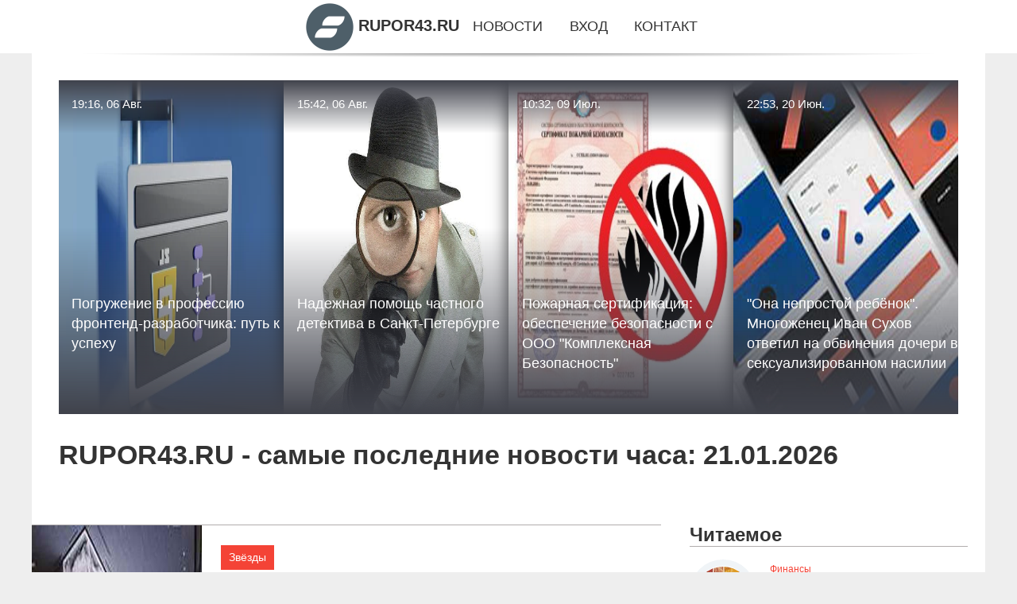

--- FILE ---
content_type: text/html; charset=utf-8
request_url: https://rupor43.ru/
body_size: 34742
content:
<!DOCTYPE html>
<html lang="ru">
<head>
<title>Самые последние новости часа на 21.01.2026 | RUPOR43.RU</title>
<meta name="viewport" content="width=device-width, initial-scale=1.0">
<meta name="description" content="Самые последние новости часа на 21.01.2026, читайте всё самое интересное из новостей на RUPOR43.RU.">
<meta name="robots" content="all">
<link rel="shortcut icon" href="//rupor43.ru/favicon.ico" type="image/x-icon">
<style>
* {padding:0; margin:0; box-sizing:border-box;}
html, body {border:none; font:1.05rem/1.5rem Arial;}
body {padding-top:4rem; counter-reset:nn_c;}
img {border:none; max-width:100%; height:auto; vertical-align:middle;}
div {position:relative; background-color:transparent;}
figure, footer, header, main {display:block; background-color:transparent;}
a:hover {text-decoration:none;}
h1 {font:bold 2rem Arial;}
h2 {font:bold 1.8rem Arial;}
h3 {font:bold 1.6rem Arial;}
h4 {font:bold 1.4rem Arial;}
h5, h6 {font:bold 1.2rem Arial;}
.dpqig15c1, #dpqig15i1 p, #dpqig15i1 p a, .dpqig15s7 p span {color:#fff;}
.dpqig15c2, a, .dpqig15s10 h5 {color:rgb(72, 175, 219);}
.dpqig15c3, a:hover, a:focus {color:rgb(85, 140, 173);}
.dpqig15c4, .dpqig15s9 span {color:rgb(244, 67, 54);;}
.dpqig15c5, .dpqig15s7 p em {color:rgb(244, 67, 54, 0.75);}
.dpqig15c6, body, aside nav a {color:rgb(51, 51, 51);}
.dpqig15c7 {color:rgb(238, 238, 238);}
.dpqig15c8, footer, footer a {color:rgba(255, 255, 255, .7);}
.dpqig15c9 {color:rgb(177, 173, 173);}
.dpqig15b1, aside, #dpqig15i1 {background-color:#fff;}
.dpqig15b2 {background-color:rgb(85, 140, 173);}
.dpqig15b3, .dpqig15s7 p span {background-color:rgb(244, 67, 54);;}
.dpqig15b4 {background-color:rgb(244, 67, 54, 0.75);}
.dpqig15b5, body {background-color:rgb(238, 238, 238);}
.dpqig15b6, footer {background:linear-gradient(90deg, rgb(64, 66, 75), rgb(28, 29, 36));}
.dpqig15s1 {width:100%; margin:0 auto;}
.dpqig15s2, .dpqig15s3, .dpqig15s4, .dpqig15s5 {display:block; clear:both;} 
.dpqig15s2 {height:0;}
.dpqig15s3 {height:2rem;}
.dpqig15s4 {height:4rem;}
.dpqig15s5 {height:6rem;}
.dpqig15s6 {max-width:1200px; margin:0 auto;}
aside {position:fixed; z-index:1500; left:0; top:0; width:100%; height:4rem; line-height:4rem; text-align:center; vertical-align:middle;}
aside::after {content:""; position:absolute; z-index:-1; top:100%; bottom:0; width:120%; height:7px; left:-10%; right:-10%; background:radial-gradient(ellipse at 50% -3%, rgba(0, 0, 0, 0.4), rgba(0, 0, 0, 0.2), rgba(0, 0, 0, 0.0) 50%);}
aside header, aside h5, aside nav {display:inline;}
aside h5 {cursor:pointer;}
aside nav a {margin:0 1rem; text-transform:uppercase; text-decoration:none;}
#dpqig15i1 {padding:2rem;}
#dpqig15i1 h1 {margin:2rem 0;}
#dpqig15i1 p {float:left; clear:none; width:25%; height:25rem; overflow:hidden; box-shadow:0 0 20px rgba(0,0,0,.8);}
#dpqig15i1 p::before {position:absolute; display:block; content:""; width:25%; height:4rem; z-index:1; background:linear-gradient(180deg, rgba(64, 66, 75, 1), rgba(64, 66, 75, 0));}
#dpqig15i1 p::after {position:absolute; display:block; content:""; width:25%; overflow:hidden; margin-top:-14rem; height:14rem; z-index:1; background:linear-gradient(0deg, rgba(64, 66, 75, 1), rgba(64, 66, 75, 0));}
#dpqig15i1 p span {display:block; position:absolute; z-index:100; margin:1rem 0 0 1rem; font-size:85%; max-width:23.5%;}
#dpqig15i1 p strong {display:block; position:absolute; z-index:100; margin:-9rem 0 0 1rem; font-weight:normal; max-width:23.5%;}
#dpqig15i1  p img {height:100%; transition: all 1s ease-in-out;}
#dpqig15i1 p:hover img, #dpqig15i1 p:focus img {transform:scale(1.2);}
#dpqig15i2 {height:25rem; overflow:hidden;}
.dpqig15s7 {float:left; clear:none; width:66%;}
.dpqig15s7 div {width:100%; height:20rem; overflow:hidden; border-top:1px solid rgb(177, 173, 173);}
.dpqig15s7 p {display:block; float:left; clear:none; max-width:70%; max-height:95%; overflow:auto; margin-left:3%; padding:1rem 0;}
.dpqig15s7 img {display:block; float:left; clear:none; max-width:27%; height:100%;}
.dpqig15s7 p span {display:inline-block; clear:both; margin:.5rem 0; padding:.2rem .6rem; font-size:80%;}
.dpqig15s7 p a {display:block; clear:both; font-size:110%; line-height:125%;}
.dpqig15s7 p i>a {display:inline-block; clear:none; font-size:100%; line-height:120%;}
.dpqig15s7 p em {display:block; clear:both; margin:1rem 0; padding-left:18px; background:transparent url("images/timeico.jpg") no-repeat 0 50%;}
.dpqig15s8 {float:left; clear:none; width:31%; margin-left:3%; font-size:85%;}
.dpqig15s8 ul {list-style-position:inside; list-style:none; margin:1rem 0;}
.dpqig15s8 ul li {display:block; margin-bottom:1rem; margin-left:1rem; text-transform:uppercase;}
.dpqig15s8 li::before {content:"»"; padding-right:.3rem;}
.dpqig15s9 {width:94%; height:6rem; padding:1rem 0; border-top:1px solid rgb(177, 173, 173);}
.dpqig15s9:after {counter-increment:nn_c; content:counter(nn_c); border:3px solid #fff; border-radius:50%; color: #fff; background-color:red; font-size:1.2rem; font-weight:bold; margin-top: -12px; line-height:1; padding-top:5px; position:absolute; top:50%; left:-18px; text-align:center; width:30px; height:25px;}
.dpqig15s9 p {display:block; float:left; clear:none; max-width:66%; max-height:5rem; overflow:hidden; margin-left:5%;}
.dpqig15s9 img {display:block; float:left; clear:none; max-width:5rem; height:5rem; border:.5rem solid rgb(240, 244, 247); border-radius:50%;}
.dpqig15s9 span {font-size:80%; display:block; clear:both;}
.dpqig15s10 {float:left; clear:none; width:46%; margin:0 2%;}
.dpqig15s10 h5 {text-transform:uppercase; font-weight:normal; margin-bottom:1rem;}
.dpqig15s11 {padding: 2rem; background-color:rgb(240, 244, 247); box-shadow: 0 0 16px #ccc;}
.dpqig15s12 {padding:2rem;}
.dpqig15s12 figure {height:20rem; overflow:hidden; text-align:center; margin:0 0 2rem 0;}
.dpqig15s12 figure img {height:100%; width:20rem; border:1rem solid #fff; border-radius:50%; background-color:rgb(240, 244, 247);}
.dpqig15s12 p {display:block; clear:both; margin:1rem 0;}
.dpqig15s13 {vertical-align:top; column-count:3; column-gap:1rem; padding:2rem 0;}
.dpqig15s13 p {display:block; width:100%; margin-bottom:1rem; vertical-align:top; padding:2rem; page-break-inside:avoid; background-color:rgb(240, 244, 247); box-shadow: 0 0 16px #ccc;}
.dpqig15s13 p a {display:block; clear:both; margin-bottom:1rem;}
.dpqig15s13 p em {display:block; clear:both; margin-top:1rem;}

footer {width:100%; margin:0 auto; padding:3rem 0;}
footer li {margin-bottom:1rem;}

#kstqo69 {visibility:hidden;}

form {width:100%;}
input[type="text"], input[type="password"] {width:70%; height:2.5rem; padding:.2rem .6rem; margin:.5rem 0; font-size:1.25rem; font-weight:300; text-align:left; border-radius:5px; border:1px solid rgb(85, 140, 173); clear:none;}
textarea {width:70%; height:8em; padding:.2rem .6rem; margin:.5rem 0; font-size:1.3rem; font-weight:300; text-align:left; border-radius:5px; border:1px solid rgb(85, 140, 173); clear:none;}
input[type="submit"] {display:inline-block; clear:none; padding:.5rem 1.2rem; margin:.5rem 0; font-size:1rem; font-weight:300; border-radius:5px; border:2px solid rgb(72, 175, 219); background-color:rgb(72, 175, 219); color:#fff; cursor:pointer;}

@media screen and (max-width:1024px) {
	.dpqig15s7, .dpqig15s8 {float:none; clear:both; width:100%; margin:0; padding:1.5rem;}
}
@media screen and (max-width:960px) {
	.dpqig15s13 {column-count:2;}
	#dpqig15i1 p {width:33%;}
	#dpqig15i1 p span, #dpqig15i1 p strong {max-width:31.5%;}
}
@media screen and (max-width:720px) {
	.dpqig15s13 {column-count:1;}
	#dpqig15i1 p {width:50%;}
	#dpqig15i1 p span, #dpqig15i1 p strong {max-width:48.5%;}
}
@media screen and (max-width:480px) {
	#dpqig15i1 p {width:100%;}
	#dpqig15i1 p span, #dpqig15i1 p strong {max-width:98.5%;}
	.dpqig15s10 {float:none; clear:both; width:98%;}
}</style>
<meta name="yandex-verification" content="4f000e97eec7a3b8" />



<!-- Yandex.Metrika counter -->
<script type="text/javascript" >
   (function(m,e,t,r,i,k,a){m[i]=m[i]||function(){(m[i].a=m[i].a||[]).push(arguments)};
   m[i].l=1*new Date();
   for (var j = 0; j < document.scripts.length; j++) {if (document.scripts[j].src === r) { return; }}
   k=e.createElement(t),a=e.getElementsByTagName(t)[0],k.async=1,k.src=r,a.parentNode.insertBefore(k,a)})
   (window, document, "script", "https://mc.yandex.ru/metrika/tag.js", "ym");

   ym(101212663, "init", {
        clickmap:true,
        trackLinks:true,
        accurateTrackBounce:true
   });
</script>
<noscript><div><img src="https://mc.yandex.ru/watch/101212663" style="position:absolute; left:-9999px;" alt="" /></div></noscript>
<!-- /Yandex.Metrika counter --></head>
<body>
<header class="dpqig15s6">
	<div id="kstqo66"></div>
	<div id="dpqig15i1">
		<div id="dpqig15i2">
			<p><a href="//rupor43.ru/news-5358-pogrugenie-v-professiyu-frontendrazrabotchika-put-k-uspehu.html"><span>19:16, 06 Авг.</span><img src="//rupor43.ru/inews/aHR0cHM6Ly9vcHRpbS50aWxkYWNkbi5jb20vdGlsZDYzMzQtMzczNi00NjMyLWI5MzItNjEzMTYxNjYzNjM2Ly0vcmVzaXplLzUwMHgvLS9mb3JtYXQvd2VicC9ncm93dGlrYS1xYWVkUGx5LVVyby5qcGcud2VicA==" alt="Погружение в профессию фронтенд-разработчика: путь к успеху"><strong>Погружение в профессию фронтенд-разработчика: путь к успеху</strong></a></p><p><a href="//rupor43.ru/news-5357-nadegnaya-pomosch-chastnogo-detektiva-v-sanktpeterburge.html"><span>15:42, 06 Авг.</span><img src="//rupor43.ru/inews/aHR0cHM6Ly9hdmF0YXJzLm1kcy55YW5kZXgubmV0L2k/aWQ9MzBjZDNhYzNjOTNkNGE4MGVjMGFkMjQ2NzE0YmM5MWZfbC01MjM0NzQxLWltYWdlcy10aHVtYnMmbj0xMw==" alt="Надежная помощь частного детектива в Санкт-Петербурге"><strong>Надежная помощь частного детектива в Санкт-Петербурге</strong></a></p><p><a href="//rupor43.ru/news-5356-pogarnaya-sertifikatsiya-obespechenie-bezopasnosti-s-ooo-kompleksnaya-bezopasnost.html"><span>10:32, 09 Июл.</span><img src="//rupor43.ru/inews/aHR0cHM6Ly9yYWNlY2hyb25vLnJ1L3VwbG9hZHMvcG9zdHMvMjAyNS0wMy8xNzQyNDY4MDg4X2V6Z2lmLTNjOThmNmZhMjY2ZmRmLmpwZw==" alt="Пожарная сертификация: обеспечение безопасности с ООО 'Комплексная Безопасность'"><strong>Пожарная сертификация: обеспечение безопасности с ООО "Комплексная Безопасность"</strong></a></p><p><a href="//rupor43.ru/news-5354-ona-neprostoj-rebenok-mnogogenets-ivan-suhov-otvetil-na-obvineniya-docheri-v-seksualizirovannom-nasi.html"><span>22:53, 20 Июн.</span><img src="//rupor43.ru/newsi/0/162/ona-neprostoj-rebenok-mnogogenets-ivan-suhov-otvetil-na-obvineniya-docheri-v-seksualizirovannom-nasi.jpg" alt="'Она непростой ребёнок'. Многоженец Иван Сухов ответил на обвинения дочери в сексуализированном насилии"><strong>"Она непростой ребёнок". Многоженец Иван Сухов ответил на обвинения дочери в сексуализированном насилии</strong></a></p>			<span class="dpqig15s2">&nbsp;</span>
		</div>
		<h1>RUPOR43.RU - самые последние новости часа: 21.01.2026</h1>
	</div>
</header>
<main>
<div class="dpqig15s6 dpqig15b1">
	<div class="dpqig15s7">
		<div><img src="//rupor43.ru/newsi/0/208/istoricheskoe-zdanie-i-roskoshnye-podarki-dlya-gostej-novye-podrobnosti-predstoyaschej-svadby-dgeffa.jpg" alt="Историческое здание и 'роскошные' подарки для гостей: новые подробности предстоящей свадьбы Джеффа Безоса и Лорен Санчес"><p><span>Звёзды</span><a href="//rupor43.ru/news-5353-istoricheskoe-zdanie-i-roskoshnye-podarki-dlya-gostej-novye-podrobnosti-predstoyaschej-svadby-dgeffa.html">Историческое здание и "роскошные" подарки для гостей: новые подробности предстоящей свадьбы Джеффа Безоса и Лорен Санчес</a> <em>22:53, 20 Июн.</em> Продолжают всплывать подробности грандиозной свадьбы 61-летнего Джеффа Безоса и 55-летней Лорен Санчес. Если ранее стало известно, что церемония прой...</p></div><div><img src="//rupor43.ru/inews/aHR0cHM6Ly93d3cuYWxscHJvamVjdG9ycy5ydS9tZWRpYS9uZXdzLzIwMjAvbmV3c18xMjM1MF84NTB4NDI1LmpwZw==" alt="ТОП 5 - Лучшие LED/LASER проекторы для домашних кинотеатров"><p><span>Техно и Гаджеты</span><a href="//rupor43.ru/news-5352-top-5-luchshie-ledlaser-proektory-dlya-domashnih-kinoteatrov.html">ТОП 5 - Лучшие LED/LASER проекторы для домашних кинотеатров</a> <em>22:53, 20 Июн.</em> LED/LASER проекторы пока так и не приблизились по ценам к ламповым моделям, а их уже вытесняют большие телевизоры, которые стремительно дешевеют Наст...</p></div><div><img src="//rupor43.ru/inews/aHR0cHM6Ly93d3cuYWxscHJvamVjdG9ycy5ydS9tZWRpYS9uZXdzLzIwMjAvbmV3c18xMjQ0OF84NTB4NDI1XzAyLmpwZw==" alt="Топ 5 - Лучшие проекторы с аккумуляторами"><p><span>Техно и Гаджеты</span><a href="//rupor43.ru/news-5351-top-5-luchshie-proektory-s-akkumulyatorami.html">Топ 5 - Лучшие проекторы с аккумуляторами</a> <em>22:53, 20 Июн.</em> За яркость проекторов с аккумуляторами приходится переплачивать в 3-6 раз больше по сравнению с обычными моделями, поэтому приобретать такой проектор...</p></div><div><img src="//rupor43.ru/inews/aHR0cHM6Ly9pbWcuZG5pLnJ1L2JpbmFyaWVzL3NvY2lhbC81MzU3NjEuanBn" alt="Воробьёв предложил масштабировать подмосковный сервис подключения объектов к сетям на всю страну"><p><span>Основное</span><a href="//rupor43.ru/news-5350-vorobev-predlogil-masshtabirovat-podmoskovnyj-servis-podklyucheniya-obektov-k-setyam-na-vsyu-stranu.html">Воробьёв предложил масштабировать подмосковный сервис подключения объектов к сетям на всю страну</a> <em>22:53, 20 Июн.</em> По сообщению пресс-службы правительства Подмосковья, инициатива была представлена на заседании президиума Госсовета под председательством президента ...</p></div><div><img class="kstqo64_1" data-src="//rupor43.ru/inews/aHR0cHM6Ly9pbWcuZG5pLnJ1L2JpbmFyaWVzL3YzX2FkZGl0aW9uX3RvX21hdGVyaWFsLzE4Nzk0MzcuanBn" src="//rupor43.ru/images/1.gif" alt="Молодежный экофестиваль состоялся в Петербурге на полях НМЭК"><p><span>Основное</span><a href="//rupor43.ru/news-5349-molodegnyj-ekofestival-sostoyalsya-v-peterburge-na-polyah-nmek.html">Молодежный экофестиваль состоялся в Петербурге на полях НМЭК</a> <em>22:53, 20 Июн.</em> Санкт-Петербург стал центром притяжения молодых экоактивистов и экспертов: 21 мая здесь прошел масштабный Молодежный экофестиваль &#171;Росатом Экофе...</p></div><div><img class="kstqo64_1" data-src="//rupor43.ru/inews/aHR0cHM6Ly9nb3JvZGJyeWFuc2suaW5mby9jb3JlL3dwLWNvbnRlbnQvdXBsb2Fkcy8yMDI1LzA0LzIwLTgwMHg2MDAuanBn" src="//rupor43.ru/images/1.gif" alt="Рефинансирование кредитной карты: ключевые преимущества, основные этапы процедуры"><p><span>Основное</span><a href="//rupor43.ru/news-5348-refinansirovanie-kreditnoj-karty-klyuchevye-preimuschestva-osnovnye-etapy-protsedury.html">Рефинансирование кредитной карты: ключевые преимущества, основные этапы процедуры</a> <em>22:53, 20 Июн.</em> Кредитные карты являются удобными инструментами, дающими возможность распоряжаться денежными средствами по мере необходимости. Однако вследствие непр...</p></div><div><img class="kstqo64_1" data-src="//rupor43.ru/inews/aHR0cHM6Ly9nb3JvZGJyeWFuc2suaW5mby9jb3JlL3dwLWNvbnRlbnQvdXBsb2Fkcy8yMDI1LzA1LzE3LTgwMHg2MDAuanBn" src="//rupor43.ru/images/1.gif" alt="Как безопасно купить автомобиль: особенности и этапы, плюсы обращения в DSS Group"><p><span>Основное</span><a href="//rupor43.ru/news-5347-kak-bezopasno-kupit-avtomobil-osobennosti-i-etapy-plyusy-obrascheniya-v-dss-group.html">Как безопасно купить автомобиль: особенности и этапы, плюсы обращения в DSS Group</a> <em>22:53, 20 Июн.</em> Покупка автомобиля – всегда радостное и в то же время волнительное событие, к реализации которого нужно подходить серьезно и основательно. Чтобы выбр...</p></div><div><img class="kstqo64_1" data-src="//rupor43.ru/newsi/0/230/bgu-imeni-akademika-ig-petrovskogo-istoriya-dostigeniya-i-sovremennye-obrazovatelnye-initsiativy.jpg" src="//rupor43.ru/images/1.gif" alt="БГУ имени академика И.Г. Петровского: История, достижения и современные образовательные инициативы"><p><span>Основное</span><a href="//rupor43.ru/news-5346-bgu-imeni-akademika-ig-petrovskogo-istoriya-dostigeniya-i-sovremennye-obrazovatelnye-initsiativy.html">БГУ имени академика И.Г. Петровского: История, достижения и современные образовательные инициативы</a> <em>22:53, 20 Июн.</em> История университета восходит к 1930 году, когда был основан Новозыбковский государственный педагогический институт. Брянский государственный универс...</p></div><div><img class="kstqo64_1" data-src="//rupor43.ru/newsi/0/202/bryanskij-gubernator-pozdravil-vypusknikovkadetov-starodubskogo-kazachego-korpusa.jpg" src="//rupor43.ru/images/1.gif" alt="Брянский губернатор поздравил выпускников-кадетов Стародубского казачьего корпуса"><p><span>Основное</span><a href="//rupor43.ru/news-5345-bryanskij-gubernator-pozdravil-vypusknikovkadetov-starodubskogo-kazachego-korpusa.html">Брянский губернатор поздравил выпускников-кадетов Стародубского казачьего корпуса</a> <em>22:53, 20 Июн.</em> 24 мая в Брянской области, как и по всей России для выпускников школ прозвенел последний звонок. Прозвучал он и для 18 кадет Стародубского казачьего ...</p></div><div><img class="kstqo64_1" data-src="//rupor43.ru/newsi/0/329/chastnaya-kitajskaya-kompaniya-landspace-priblizilas-k-zapusku-mnogorazovoj-raketyzhuque3ispytaniya-.jpg" src="//rupor43.ru/images/1.gif" alt="Частная китайская компания Landspace приблизилась к запуску многоразовой ракеты Zhuque-3: испытания прошли успешно"><p><span>Техно и Гаджеты</span><a href="//rupor43.ru/news-5344-chastnaya-kitajskaya-kompaniya-landspace-priblizilas-k-zapusku-mnogorazovoj-rakety-zhuque3-ispytaniy.html">Частная китайская компания Landspace приблизилась к запуску многоразовой ракеты Zhuque-3: испытания прошли успешно</a> <em>22:53, 20 Июн.</em> Китайская частная компания Landspace успешно провела статические огневые испытания первой ступени своей ракеты-носителя Zhuque-3. Тест, проведённый н...</p></div><div><img class="kstqo64_1" data-src="//rupor43.ru/newsi/0/62/volvo-trucks-predstavila-sistemu-dynamic-steering-kotoraya-raspoznaet-prokol-perednego-kolesa-esche-.jpg" src="//rupor43.ru/images/1.gif" alt="Volvo Trucks представила систему Dynamic Steering, которая распознаёт прокол переднего колеса ещё до появления видимых симптомов"><p><span>Техно и Гаджеты</span><a href="//rupor43.ru/news-5343-volvo-trucks-predstavila-sistemu-dynamic-steering-kotoraya-raspoznaet-prokol-perednego-kolesa-esche-.html">Volvo Trucks представила систему Dynamic Steering, которая распознаёт прокол переднего колеса ещё до появления видимых симптомов</a> <em>22:53, 20 Июн.</em> Компания Volvo Trucks представила усовершенствованную версию своей системы динамического рулевого управления (Volvo Dynamic Steering), которая теперь...</p></div><div><img class="kstqo64_1" data-src="//rupor43.ru/inews/aHR0cHM6Ly9nbzMyLnJ1L3dwLWNvbnRlbnQvdXBsb2Fkcy8yMDI1LzA2L0lNR18xMjk4LmpwZw==" src="//rupor43.ru/images/1.gif" alt="От идеи до бизнеса: в Брянске растет новое поколение предпринимателей"><p><span>Основное</span><a href="//rupor43.ru/news-5342-ot-idei-do-biznesa-v-bryanske-rastet-novoe-pokolenie-predprinimatelej.html">От идеи до бизнеса: в Брянске растет новое поколение предпринимателей</a> <em>22:53, 20 Июн.</em> Финал 7-го сезона образовательной программы «Я в деле», прошедший 15 июня в гриль-парке «Дача», стал настоящим праздником предпринимательского духа. ...</p></div><div><img class="kstqo64_1" data-src="//rupor43.ru/newsi/0/206/kak-prohodit-plej-off-v-hokkee.jpg" src="//rupor43.ru/images/1.gif" alt="Как проходит плей офф в хоккее"><p><span>Основное</span><a href="//rupor43.ru/news-5341-kak-prohodit-plej-off-v-hokkee.html">Как проходит плей офф в хоккее</a> <em>22:53, 20 Июн.</em> Плей офф в хоккее — это не просто финальный этап сезона. Это его кульминация. Здесь решается все: кто окажется в истории, а кто завершит сезон без ре...</p></div><div><img class="kstqo64_1" data-src="//rupor43.ru/inews/aHR0cHM6Ly9jZG4uY3VsdHVyZS5ydS9pbWFnZXMvMTZhNGVlNjQtMTFiYy01ZThhLTg2NjMtZGMwMzQwMDQ3MWJk" src="//rupor43.ru/images/1.gif" alt="Почему руководителю нужно уметь общаться"><p><span>Основное</span><a href="//rupor43.ru/news-5340-pochemu-rukovoditelyu-nugno-umet-obschatsya.html">Почему руководителю нужно уметь общаться</a> <em>22:53, 20 Июн.</em> Управленец — связующее звено между стратегией и исполнением. Без умения наладить контакт с командой, партнёрами и клиентами невозможна ни одна задача...</p></div><div><img class="kstqo64_1" data-src="//rupor43.ru/newsi/0/219/tseny-na-neft-rastut-na-fone-padeniya-zapasov-nefti-v-dollarah-i-ssha.jpg" src="//rupor43.ru/images/1.gif" alt="Цены на нефть растут на фоне падения запасов нефти в долларах и США"><p><span>Производство</span><a href="//rupor43.ru/news-5339-tseny-na-neft-rastut-na-fone-padeniya-zapasov-nefti-v-dollarah-i-ssha.html">Цены на нефть растут на фоне падения запасов нефти в долларах и США</a> <em>22:53, 20 Июн.</em> Нефть выросла в среду на фоне ослабления доллара, сокращения запасов сырой нефти в США и того, что Великобритания одобрила еще одну вакцину от корона...</p></div><div><img class="kstqo64_1" data-src="//rupor43.ru/inews/aHR0cHM6Ly92ZXJzaXlhLmluZm8vdXBsb2Fkcy9wb3N0cy8yMDE5LTA2L21lZGl1bS8xNTU5MzcxNTEzX215Y29sbGFnZXMtMi5qcGc=" src="//rupor43.ru/images/1.gif" alt="Уже отпустили? Экс-глава Раменского района активничал в соцсети после ареста за якобы убийство любовницы"><p><span>Люди</span><a href="//rupor43.ru/news-5338-uge-otpustili-eksglava-ramenskogo-rajona-aktivnichal-v-sotsseti-posle-aresta-za-yakoby-ubijstvo-lyub.html">Уже отпустили? Экс-глава Раменского района активничал в соцсети после ареста за якобы убийство любовницы</a> <em>22:53, 20 Июн.</em> Проверка на полиграфе косвенно подтвердила вину Андрея Кулакова, сообщают СМИ. После задержания экс-главы Раменского района, на странице подозреваемо...</p></div><div><img class="kstqo64_1" data-src="//rupor43.ru/inews/aHR0cHM6Ly92ZXJzaXlhLmluZm8vdXBsb2Fkcy9wb3N0cy8yMDE5LTA2L21lZGl1bS8xNTYwMzU3MDQ2X2IzNDA1NjRkYTE1ZTY0YTM0YTA0OThkMTg4ZTg3OTkyLmpwZw==" src="//rupor43.ru/images/1.gif" alt="«Почему он не в колонии?»: Известный адвокат возмущена «щадящим» условным сроком для Навального"><p><span>Люди</span><a href="//rupor43.ru/news-5337-pochemu-on-ne-v-kolonii-izvestnyj-advokat-vozmuschena-schadyaschim-uslovnym-srokom-dlya-navalnogo.html">«Почему он не в колонии?»: Известный адвокат возмущена «щадящим» условным сроком для Навального</a> <em>22:53, 20 Июн.</em> Лидеру ФБК в 2017 году продлили испытательный срок до 2020 года. Адвокат Сталина Гуревич вновь призывает МВД обратить пристальное внимание на персону...</p></div><div><img class="kstqo64_1" data-src="//rupor43.ru/newsi/0/149/anons-windows-11-insider-preview-build-27881-kanal-canary.jpg" src="//rupor43.ru/images/1.gif" alt="Анонс Windows 11 Insider Preview Build 27881 (канал Canary)"><p><span>Сеть и Игры</span><a href="//rupor43.ru/news-5336-anons-windows-11-insider-preview-build-27881-kanal-canary.html">Анонс Windows 11 Insider Preview Build 27881 (канал Canary)</a> <em>22:53, 20 Июн.</em> Добрый вечер, друзья! Microsoft выпустила новую предварительную сборку Windows 11 под номером 27881 для участников программы Windows Insider, использ...</p></div><div><img class="kstqo64_1" data-src="//rupor43.ru/newsi/0/11/anons-windows-11-insider-preview-build-261004482-kanal-release-preview.jpg" src="//rupor43.ru/images/1.gif" alt="Анонс Windows 11 Insider Preview Build 26100.4482 (канал Release Preview)"><p><span>Сеть и Игры</span><a href="//rupor43.ru/news-5335-anons-windows-11-insider-preview-build-261004482-kanal-release-preview.html">Анонс Windows 11 Insider Preview Build 26100.4482 (канал Release Preview)</a> <em>22:53, 20 Июн.</em> Microsoft выпустила новую предварительную сборку Windows 11 (версия 24H2) под номером 26100.4482 (KB5060829) для участников программы Windows Insider...</p></div><div><img class="kstqo64_1" data-src="//rupor43.ru/newsi/0/94/ona-neprostoj-rebenok-mnogogenets-ivan-suhov-otvetil-na-obvineniya-docheri-v-seksualizirovannom-nasi.jpg" src="//rupor43.ru/images/1.gif" alt="'Она непростой ребёнок'. Многоженец Иван Сухов ответил на обвинения дочери в сексуализированном насилии"><p><span>Звёзды</span><a href="//rupor43.ru/news-5334-ona-neprostoj-rebenok-mnogogenets-ivan-suhov-otvetil-na-obvineniya-docheri-v-seksualizirovannom-nasi.html">"Она непростой ребёнок". Многоженец Иван Сухов ответил на обвинения дочери в сексуализированном насилии</a> <em>22:53, 20 Июн.</em> Многоженец Иван Сухов, которого старшая дочь Анна обвинила в сексуализированном насилии, ответил ей."Моя дочь наговорила что-то. Возможно, деньги, мо...</p></div><div><img class="kstqo64_1" data-src="//rupor43.ru/newsi/0/167/istoricheskoe-zdanie-i-roskoshnye-podarki-dlya-gostej-novye-podrobnosti-predstoyaschej-svadby-dgeffa.jpg" src="//rupor43.ru/images/1.gif" alt="Историческое здание и 'роскошные' подарки для гостей: новые подробности предстоящей свадьбы Джеффа Безоса и Лорен Санчес"><p><span>Звёзды</span><a href="//rupor43.ru/news-5333-istoricheskoe-zdanie-i-roskoshnye-podarki-dlya-gostej-novye-podrobnosti-predstoyaschej-svadby-dgeffa.html">Историческое здание и "роскошные" подарки для гостей: новые подробности предстоящей свадьбы Джеффа Безоса и Лорен Санчес</a> <em>22:53, 20 Июн.</em> Продолжают всплывать подробности грандиозной свадьбы 61-летнего Джеффа Безоса и 55-летней Лорен Санчес. Если ранее стало известно, что церемония прой...</p></div><div><img class="kstqo64_1" data-src="//rupor43.ru/inews/aHR0cDovL2RpZ2ltZWRpYS5ydS93cC1jb250ZW50L3VwbG9hZHMvMjAyNS8wNi9IaVR1bmUyLTY2MHgzNjUuanBn" src="//rupor43.ru/images/1.gif" alt="Новая линейка наушников UGREEN уже в России"><p><span>Техно и Гаджеты</span><a href="//rupor43.ru/news-5332-novaya-linejka-naushnikov-ugreen-uge-v-rossii.html">Новая линейка наушников UGREEN уже в России</a> <em>22:53, 20 Июн.</em> Компания diHouse объявляет о начале продаж на российском рынке новых моделей наушников UGREEN. Широкий модельный ряд включает в себя беспроводные нау...</p></div><div><img class="kstqo64_1" data-src="//rupor43.ru/inews/aHR0cDovL2RpZ2ltZWRpYS5ydS93cC1jb250ZW50L3VwbG9hZHMvMjAyNS8wNi9TZWd3YXkyMS02NjB4MzY1LmpwZw==" src="//rupor43.ru/images/1.gif" alt="Новая линейка электросамокатов Ninebot в России"><p><span>Техно и Гаджеты</span><a href="//rupor43.ru/news-5331-novaya-linejka-elektrosamokatov-ninebot-v-rossii.html">Новая линейка электросамокатов Ninebot в России</a> <em>22:53, 20 Июн.</em> Новая линейка электросамокатов Segway Ninebot Е3 эксклюзивно доступна для заказов в diHouse. Современные модели E3 и E3 Pro разработаны специально дл...</p></div><div><img class="kstqo64_1" data-src="//rupor43.ru/newsi/0/14/ona-neprostoj-rebenok-mnogogenets-ivan-suhov-otvetil-na-obvineniya-docheri-v-seksualizirovannom-nasi.jpg" src="//rupor43.ru/images/1.gif" alt="'Она непростой ребёнок'. Многоженец Иван Сухов ответил на обвинения дочери в сексуализированном насилии"><p><span>Звёзды</span><a href="//rupor43.ru/news-5330-ona-neprostoj-rebenok-mnogogenets-ivan-suhov-otvetil-na-obvineniya-docheri-v-seksualizirovannom-nasi.html">"Она непростой ребёнок". Многоженец Иван Сухов ответил на обвинения дочери в сексуализированном насилии</a> <em>22:53, 20 Июн.</em> Многоженец Иван Сухов, которого старшая дочь Анна обвинила в сексуализированном насилии, ответил ей."Моя дочь наговорила что-то. Возможно, деньги, мо...</p></div><div><img class="kstqo64_1" data-src="//rupor43.ru/newsi/0/324/istoricheskoe-zdanie-i-roskoshnye-podarki-dlya-gostej-novye-podrobnosti-predstoyaschej-svadby-dgeffa.jpg" src="//rupor43.ru/images/1.gif" alt="Историческое здание и 'роскошные' подарки для гостей: новые подробности предстоящей свадьбы Джеффа Безоса и Лорен Санчес"><p><span>Звёзды</span><a href="//rupor43.ru/news-5329-istoricheskoe-zdanie-i-roskoshnye-podarki-dlya-gostej-novye-podrobnosti-predstoyaschej-svadby-dgeffa.html">Историческое здание и "роскошные" подарки для гостей: новые подробности предстоящей свадьбы Джеффа Безоса и Лорен Санчес</a> <em>22:53, 20 Июн.</em> Продолжают всплывать подробности грандиозной свадьбы 61-летнего Джеффа Безоса и 55-летней Лорен Санчес. Если ранее стало известно, что церемония прой...</p></div><div><img class="kstqo64_1" data-src="//rupor43.ru/inews/aHR0cHM6Ly9zdHJhdGVneTR5b3UucnUvd3AtY29udGVudC91cGxvYWRzLzIwMjUvMDQvMTYyNDQzLmdpZg==" src="//rupor43.ru/images/1.gif" alt="Паттерны DBLHC и DBHLC | Price Action"><p><span>Финансы</span><a href="//rupor43.ru/news-5328-patterny-dblhc-i-dbhlc-price-action.html">Паттерны DBLHC и DBHLC | Price Action</a> <em>22:53, 20 Июн.</em> Сегодня продолжим рассматривать разворотные паттерны Прайс Экшн &#8212; DBLHC и DBHLC. Использовать в трейдинге их совсем не сложно, поэтому эта стра...</p></div><div><img class="kstqo64_1" data-src="//rupor43.ru/inews/aHR0cHM6Ly9zLncub3JnL2ltYWdlcy9jb3JlL2Vtb2ppLzE1LjAuMy83Mng3Mi8xZjUwMS5wbmc=" src="//rupor43.ru/images/1.gif" alt="Психология Прибыльного Трейдера: ЧЕК-ЛИСТ [подробный план по шагам]"><p><span>Финансы</span><a href="//rupor43.ru/news-5327-psihologiya-pribylnogo-trejdera-cheklist-podrobnyj-plan-po-shagam.html">Психология Прибыльного Трейдера: ЧЕК-ЛИСТ [подробный план по шагам]</a> <em>22:53, 20 Июн.</em> Психология трейдера — ключевой элемент, который отличает убыточного &#171;игрока&#187; от стабильного профессионала. Ранее на этом сайте мы уже говор...</p></div><div><img class="kstqo64_1" data-src="//rupor43.ru/inews/aHR0cHM6Ly93d3cuenIucnUvX2FoL2ltZy9JSEx3V0hJMUMyYlNpcDctYS1ELVh3" src="//rupor43.ru/images/1.gif" alt="Просторный корейский кроссовер от 2 млн рублей — что в нём смущает покупателей"><p><span>Автоновости</span><a href="//rupor43.ru/news-5326-prostornyj-korejskij-krossover-ot-2-mln-rublej-chto-v-nem-smuschaet-pokupatelej.html">Просторный корейский кроссовер от 2 млн рублей — что в нём смущает покупателей</a> <em>22:53, 20 Июн.</em> Kia Sorento Prime – среднеразмерный кроссовер на пять или семь мест. 80% машин имеют полный привод. Третье поколение в России долго продавали паралле...</p></div><div><img class="kstqo64_1" data-src="//rupor43.ru/inews/aHR0cHM6Ly93d3cuenIucnUvX2FoL2ltZy85WHJjREg1Z3JUQUV6M1BGR0lNWTZR" src="//rupor43.ru/images/1.gif" alt="Chery или Jaecoo — чей кроссовер выгоднее"><p><span>Автоновости</span><a href="//rupor43.ru/news-5325-chery-ili-jaecoo-chej-krossover-vygodnee.html">Chery или Jaecoo — чей кроссовер выгоднее</a> <em>22:53, 20 Июн.</em> Китайские кроссоверы Chery Tiggo 9 и Jaecoo J8, несмотря на прямое родство, имеют немало отличий и разные целевые аудитории. Chery Tiggo 9 вышел на р...</p></div><div><img class="kstqo64_1" data-src="//rupor43.ru/inews/aHR0cHM6Ly90dnR2ZXIucnUvd3AtY29udGVudC91cGxvYWRzLzIwMjUvMDYvZHNjNTExNy0xLmpwZw==" src="//rupor43.ru/images/1.gif" alt="ПМЭФ-2025: Тверской области заключила 18 соглашений по инвестпроектам с созданием 8200 рабочих мест"><p><span>Основное</span><a href="//rupor43.ru/news-5324-pmef2025-tverskoj-oblasti-zaklyuchila-18-soglashenij-po-investproektam-s-sozdaniem-8200-rabochih-mes.html">ПМЭФ-2025: Тверской области заключила 18 соглашений по инвестпроектам с созданием 8200 рабочих мест</a> <em>22:53, 20 Июн.</em> На ПМЭФ-2025 Тверская область заключила 18 соглашений о сотрудничестве и реализации инвестиционных проектов на общую сумму 91,5 млрд рублей. Это, как...</p></div><div><img class="kstqo64_1" data-src="//rupor43.ru/inews/aHR0cHM6Ly90dnR2ZXIucnUvd3AtY29udGVudC91cGxvYWRzLzIwMjQvMTIvc2ZyLXNvY2lhbG55ai1mb25kLmpwZw==" src="//rupor43.ru/images/1.gif" alt="ОСФР по Тверской области оказывает поддержку работодателям за оборудование рабочих мест для людей с инвалидностью"><p><span>Основное</span><a href="//rupor43.ru/news-5323-osfr-po-tverskoj-oblasti-okazyvaet-poddergku-rabotodatelyam-za-oborudovanie-rabochih-mest-dlya-lyude.html">ОСФР по Тверской области оказывает поддержку работодателям за оборудование рабочих мест для людей с инвалидностью</a> <em>22:53, 20 Июн.</em> Субсидию в размере до 200 тысяч рублей могут получить организации Тверской области на оборудование рабочего места для специалиста с инвалидностью. Та...</p></div><div><img class="kstqo64_1" data-src="//rupor43.ru/inews/aHR0cHM6Ly9zbW9sbmFyb2QucnUvd3AtY29udGVudC91cGxvYWRzLzIwMjMvMDEvMjAyMy0wMS0wNC0yMS41Mi4zNC5qcGc=" src="//rupor43.ru/images/1.gif" alt="Поездка с риском для жизни: смолянин «налетел» на неожиданное препятствие на дороге в центре города"><p><span>Люди</span><a href="//rupor43.ru/news-5322-poezdka-s-riskom-dlya-gizni-smolyanin-naletel-na-neogidannoe-prepyatstvie-na-doroge-v-tsentre-goroda.html">Поездка с риском для жизни: смолянин «налетел» на неожиданное препятствие на дороге в центре города</a> <em>22:53, 20 Июн.</em> Крышка люка, на которую наехал молодой человек, больно ударила не только по авто, но и по бюджету горожанина. Максим, герой нашей истории, &#8212; об...</p></div><div><img class="kstqo64_1" data-src="//rupor43.ru/inews/aHR0cDovL2FuZHJvaWRpcy5ydS91cGxvYWRzL3Bvc3RzLzIwMTktMDIvbWVkaXVtLzE1NTEwMzc2NTRfcGhvdG9fMi5qcGc=" src="//rupor43.ru/images/1.gif" alt="Хитрость, которую должен знать каждый пользователь Snapchat"><p><span>Техно и Гаджеты</span><a href="//rupor43.ru/news-5321-hitrost-kotoruyu-dolgen-znat-kagdyj-polzovatel-snapchat.html">Хитрость, которую должен знать каждый пользователь Snapchat</a> <em>22:53, 20 Июн.</em> Если вы пользователь Snapchat, который когда-либо имел несчастье использовать приложение на телефоне Android, то вы наверняка уже в курсе, как хорошо...</p></div><div><img class="kstqo64_1" data-src="//rupor43.ru/inews/aHR0cDovL2FuZHJvaWRpcy5ydS91cGxvYWRzL3Bvc3RzLzIwMTktMDQvbWVkaXVtLzE1NTQ5OTc1NjhfczkwXzExLmpwZw==" src="//rupor43.ru/images/1.gif" alt="DOOGEE представила новые флагманы"><p><span>Техно и Гаджеты</span><a href="//rupor43.ru/news-5320-doogee-predstavila-novye-flagmany.html">DOOGEE представила новые флагманы</a> <em>22:53, 20 Июн.</em> Технологические новинки из Поднебесной. Китайские разработчики представили на российском рынке потрясающие смартфоны: стильную премиум-модель 4 в одн...</p></div><div><img class="kstqo64_1" data-src="//rupor43.ru/newsi/0/278/dlya-dushi-i-tela-v-moskovskom-dolgoletii-poyavilis-novye-programmy.jpg" src="//rupor43.ru/images/1.gif" alt="Для души и тела. В «Московском долголетии» появились новые программы"><p><span>Основное</span><a href="//rupor43.ru/news-5319-dlya-dushi-i-tela-v-moskovskom-dolgoletii-poyavilis-novye-programmy.html">Для души и тела. В «Московском долголетии» появились новые программы</a> <em>22:53, 20 Июн.</em> Программа проекта «Московское долголетие» в этом сезоне стала еще обширнее и разнообразнее. Теперь утренние зарядки под руководством олимпийских чемп...</p></div><div><img class="kstqo64_1" data-src="//rupor43.ru/newsi/0/212/otkroem-universitet-kristina-kostroma-o-razvitii-predprinimatelstva.jpg" src="//rupor43.ru/images/1.gif" alt="«Откроем университет». Кристина Кострома — о развитии предпринимательства"><p><span>Основное</span><a href="//rupor43.ru/news-5318-otkroem-universitet-kristina-kostroma-o-razvitii-predprinimatelstva.html">«Откроем университет». Кристина Кострома — о развитии предпринимательства</a> <em>22:53, 20 Июн.</em> Руководитель департамента предпринимательства и инновационного развития города Москвы Кристина Кострома в интервью aif.ru рассказала, чем ведомство у...</p></div><div><img class="kstqo64_1" data-src="//rupor43.ru/newsi/0/227/v-bryanskoj-oblasti-otkryli-sovremennyj-voennyj-gospital.jpg" src="//rupor43.ru/images/1.gif" alt="В Брянской области открыли современный военный госпиталь"><p><span>Основное</span><a href="//rupor43.ru/news-5317-v-bryanskoj-oblasti-otkryli-sovremennyj-voennyj-gospital.html">В Брянской области открыли современный военный госпиталь</a> <em>22:53, 20 Июн.</em> В Брянской области в рамках программы Министерства обороны по строительству, реконструкции и капитальному ремонту объектов военной медицины построен ...</p></div><div><img class="kstqo64_1" data-src="//rupor43.ru/inews/aHR0cHM6Ly9ibzMyLnJ1L3dwLWNvbnRlbnQvdXBsb2Fkcy8yMDI1LzA1L3Bob3RvLTE3NDUyNDE3NjAtMS05MDB4OTAwLmpwZw==" src="//rupor43.ru/images/1.gif" alt="Губернатор Богомаз встретился с Патриархом"><p><span>Основное</span><a href="//rupor43.ru/news-5316-gubernator-bogomaz-vstretilsya-s-patriarhom.html">Губернатор Богомаз встретился с Патриархом</a> <em>22:53, 20 Июн.</em> Пока Александр Богомаз проводит малозначительные встречи и подписывает формальные соглашения на площадке Петербургского международного экономического...</p></div><div><img class="kstqo64_1" data-src="//rupor43.ru/inews/aHR0cHM6Ly93d3cuaWd1aWRlcy5ydS91cGxvYWQvbWVkaWFsaWJyYXJ5L2E2Ni92NTdrdjlzNTdveWxpczZuMDJoaGlxcGl6aWh0Njcyei5wbmc=" src="//rupor43.ru/images/1.gif" alt="Hisense представила инновационные разработки на московской конференции Hisense. Tech Inside"><p><span>Техно и Гаджеты</span><a href="//rupor43.ru/news-5315-hisense-predstavila-innovatsionnye-razrabotki-na-moskovskoj-konferentsii-hisense-tech-inside.html">Hisense представила инновационные разработки на московской конференции Hisense. Tech Inside</a> <em>22:53, 20 Июн.</em> 18 июня компания Hisense, один из ведущих мировых производителей телевизионной и бытовой техники, провела первую конференцию Hisense. Tech Inside, пр...</p></div><div><img class="kstqo64_1" data-src="//rupor43.ru/inews/aHR0cHM6Ly93d3cuaWd1aWRlcy5ydS91cGxvYWQvbWVkaWFsaWJyYXJ5L2FjMy80dTB4N2xwcHFvcGlqc3RxYmlhNnp4YTJqZnkyMWY3dS5qcGVn" src="//rupor43.ru/images/1.gif" alt="Обзор смартфона IQOO Neo 10"><p><span>Техно и Гаджеты</span><a href="//rupor43.ru/news-5314-obzor-smartfona-iqoo-neo-10.html">Обзор смартфона IQOO Neo 10</a> <em>22:53, 20 Июн.</em> IQOO продолжает выпускать новинки с акцентом на производительность, а мы тестируем и знакомим вас с особенностями устройств. В этом обзоре поделимся ...</p></div><div><img class="kstqo64_1" data-src="//rupor43.ru/inews/aHR0cHM6Ly9hbmRyb2lkLXJvYm90LmNvbS93cC1jb250ZW50L3VwbG9hZHMvMjAyNS8wMS9OdmlkaWEtRElHSVRTLTEtMTAyNHg0ODYucG5n" src="//rupor43.ru/images/1.gif" alt="Центры обработки данных увеличили расходы на 9,4 млрд долларов в крупнейшей сети США"><p><span>Сеть и Игры</span><a href="//rupor43.ru/news-5313-tsentry-obrabotki-dannyh-uvelichili-rashody-na-94-mlrd-dollarov-v-krupnejshej-seti-ssha.html">Центры обработки данных увеличили расходы на 9,4 млрд долларов в крупнейшей сети США</a> <em>22:53, 20 Июн.</em> Растущие потребности центров обработки данных в энергии обуславливают напряженность в условиях спроса и предложения. Быстрое развитие центров обработ...</p></div><div><img class="kstqo64_1" data-src="//rupor43.ru/inews/aHR0cHM6Ly9hbmRyb2lkLXJvYm90LmNvbS93cC1jb250ZW50L3VwbG9hZHMvMjAyNS8wMy8xLTEucG5n" src="//rupor43.ru/images/1.gif" alt="Инвестиции в европейские центры обработки данных превысят 100 млрд евро к 2030 году"><p><span>Сеть и Игры</span><a href="//rupor43.ru/news-5312-investitsii-v-evropejskie-tsentry-obrabotki-dannyh-prevysyat-100-mlrd-evro-k-2030-godu.html">Инвестиции в европейские центры обработки данных превысят 100 млрд евро к 2030 году</a> <em>22:53, 20 Июн.</em> Первый отчет EUDCA о состоянии рынка показывает, что европейская индустрия центров обработки данных привлечет стремительный рост инвестиций, несмотря...</p></div><div><img class="kstqo64_1" data-src="//rupor43.ru/newsi/0/323/bryanskaya-oblastnaya-izbiratelnaya-komissiya-torgestvenno-otmetila-30letnij-yubilej.jpg" src="//rupor43.ru/images/1.gif" alt="Брянская областная избирательная комиссия торжественно отметила 30-летний юбилей"><p><span>Основное</span><a href="//rupor43.ru/news-5311-bryanskaya-oblastnaya-izbiratelnaya-komissiya-torgestvenno-otmetila-30letnij-yubilej.html">Брянская областная избирательная комиссия торжественно отметила 30-летний юбилей</a> <em>22:53, 20 Июн.</em> Сегодня, 20 июня, в Правительстве Брянской области состоялось торжественное мероприятие, посвящённое 30-летию избирательной комиссии региона, сообщае...</p></div><div><img class="kstqo64_1" data-src="//rupor43.ru/inews/aHR0cHM6Ly9zbW9sbmFyb2QucnUvd3AtY29udGVudC91cGxvYWRzLzIwMjIvMTEvemh1cmF2bGV2LmpwZw==" src="//rupor43.ru/images/1.gif" alt="Свидетели по делу экс-главы Гагаринского района Романа Журавлева меняют показания"><p><span>Звёзды</span><a href="//rupor43.ru/news-5310-svideteli-po-delu-eksglavy-gagarinskogo-rajona-romana-guravleva-menyayut-pokazaniya.html">Свидетели по делу экс-главы Гагаринского района Романа Журавлева меняют показания</a> <em>22:53, 20 Июн.</em> Сразу два ключевых свидетеля, которые на этапе следствия изобличали бывшего главу района, на судебном заседании «забыли» о том, как он оказывал на ни...</p></div><div><img class="kstqo64_1" data-src="//rupor43.ru/newsi/0/316/blochnye-vojny-v-kolhoznom-pereulke-smolenska-kto-prav-v-vosstanii-avtovladeltsev.jpg" src="//rupor43.ru/images/1.gif" alt="«Блочные войны» в Колхозном переулке Смоленска: кто прав в «восстании» автовладельцев"><p><span>Звёзды</span><a href="//rupor43.ru/news-5309-blochnye-vojny-v-kolhoznom-pereulke-smolenska-kto-prav-v-vosstanii-avtovladeltsev.html">«Блочные войны» в Колхозном переулке Смоленска: кто прав в «восстании» автовладельцев</a> <em>22:53, 20 Июн.</em> Бетонные блоки перегораживают проезд в Колхозном переулке в районе домов №№19 и 19а. Smolnarod попытался разобраться в истории соседских &#171;войн&#...</p></div><div><img class="kstqo64_1" data-src="//rupor43.ru/inews/aHR0cHM6Ly93d3cuZmVycmEucnUvaW1ncy8yMDI1LzA2LzIwLzE2LzY4NTI5MzUvNGFlMDA3NzBlNTMwOGZjN2Y2MmZmOGEyOTU3NGE3ZTI4NDI3MTgzMS5wbmc=" src="//rupor43.ru/images/1.gif" alt="Военный эксперт объяснил, чем закончится ирано-израильская война"><p><span>Техно и Гаджеты</span><a href="//rupor43.ru/news-5308-voennyj-ekspert-obyasnil-chem-zakonchitsya-iranoizrailskaya-vojna.html">Военный эксперт объяснил, чем закончится ирано-израильская война</a> <em>22:53, 20 Июн.</em> Конфликт между Израилем и Ираном вышел за рамки привычной «войны из тени». Впервые за долгие годы удары по иранской территории наносятся столь массов...</p></div><div><img class="kstqo64_1" data-src="//rupor43.ru/inews/aHR0cHM6Ly93d3cuZmVycmEucnUvaW1ncy8yMDI1LzA2LzIwLzE4LzY4NTMwMjYvNmM0OGRlODRiZTdlNjhmYzVmZGY2OTI5NDJjY2ZlYmIxNzk4NDk3MS5qcGc=" src="//rupor43.ru/images/1.gif" alt="Вице-президент Сбербанка: ИИ не заменит специалистов, но повысит их эффективность"><p><span>Техно и Гаджеты</span><a href="//rupor43.ru/news-5307-vitseprezident-sberbanka-ii-ne-zamenit-spetsialistov-no-povysit-ih-effektivnost.html">Вице-президент Сбербанка: ИИ не заменит специалистов, но повысит их эффективность</a> <em>22:53, 20 Июн.</em> Вице-президент Сбербанка и председатель Среднерусского банка Евгений Титов рассказал о роли искусственного интеллекта в работе специалистов. По его с...</p></div><div><img class="kstqo64_1" data-src="//rupor43.ru/newsi/0/232/pochemu-my-tak-lyubim-indijskoe-kino.jpg" src="//rupor43.ru/images/1.gif" alt="Почему мы так любим индийское кино?"><p><span>Звёзды</span><a href="//rupor43.ru/news-5306-pochemu-my-tak-lyubim-indijskoe-kino.html">Почему мы так любим индийское кино?</a> <em>22:53, 20 Июн.</em> Индийское кино — это удивительный мир, в котором переплетаются традиции и современность, драма и комедия, музыка и танец. С момента своего появления ...</p></div><div><img class="kstqo64_1" data-src="//rupor43.ru/newsi/0/288/lyubov-intrigi-bosfor-sekrety-uspeha-turetskih-filmov-i-serialov.jpg" src="//rupor43.ru/images/1.gif" alt="Любовь, интриги, Босфор: секреты успеха турецких фильмов и сериалов"><p><span>Звёзды</span><a href="//rupor43.ru/news-5305-lyubov-intrigi-bosfor-sekrety-uspeha-turetskih-filmov-i-serialov.html">Любовь, интриги, Босфор: секреты успеха турецких фильмов и сериалов</a> <em>22:53, 20 Июн.</em> Первый турецкий фильм, снятый в 1914 году, стал началом большой истории турецкого кино. Его расцвет наступил в 1950-х, когда киностудии выпускали до ...</p></div><div><img class="kstqo64_1" data-src="//rupor43.ru/newsi/0/223/gde-smotret-matchi-nba-khl-i-drugih-vidov-sporta.jpg" src="//rupor43.ru/images/1.gif" alt="Где смотреть матчи НБА, КХЛ и других видов спорта?"><p><span>Спорт</span><a href="//rupor43.ru/news-5304-gde-smotret-matchi-nba-khl-i-drugih-vidov-sporta.html">Где смотреть матчи НБА, КХЛ и других видов спорта?</a> <em>22:53, 20 Июн.</em> Сегодня болельщики имеют доступ к спортивным трансляциям с любой точки мира, что связано с постоянным развитием цифровых технологий. Чтобы не пропуст...</p></div><div><img class="kstqo64_1" data-src="//rupor43.ru/newsi/0/292/novyj-resurs-dlya-lyubitelej-sportivnyh-sorevnovanij.jpg" src="//rupor43.ru/images/1.gif" alt="Новый ресурс для любителей спортивных соревнований"><p><span>Спорт</span><a href="//rupor43.ru/news-5303-novyj-resurs-dlya-lyubitelej-sportivnyh-sorevnovanij.html">Новый ресурс для любителей спортивных соревнований</a> <em>22:53, 20 Июн.</em> Любителям активного образа жизни стал доступен новый информационный портал - Сравни спортивные новости. Платформа предлагает актуальные сводки, анали...</p></div><div><img class="kstqo64_1" data-src="//rupor43.ru/newsi/0/275/ispytaniya-dlya-smelyh.jpg" src="//rupor43.ru/images/1.gif" alt="Испытания для смелых"><p><span>Основное</span><a href="//rupor43.ru/news-5302-ispytaniya-dlya-smelyh.html">Испытания для смелых</a> <em>22:53, 20 Июн.</em> Каждый день на всех линейных производственно-диспетчерских и нефтеперекачивающих станциях компании «Транснефть – Дружбы» заступают на смену доброволь...</p></div><div><img class="kstqo64_1" data-src="//rupor43.ru/newsi/0/163/pochti-700-vypusknikov-shkol-smogut-vospolzovatsya-tselevym-napravleniem-mgd.jpg" src="//rupor43.ru/images/1.gif" alt="Почти 700 выпускников школ смогут воспользоваться целевым направлением МЖД"><p><span>Основное</span><a href="//rupor43.ru/news-5301-pochti-700-vypusknikov-shkol-smogut-vospolzovatsya-tselevym-napravleniem-mgd.html">Почти 700 выпускников школ смогут воспользоваться целевым направлением МЖД</a> <em>22:53, 20 Июн.</em> В этом году воспользоваться целевым направлением Московской железной дороги могут 672 выпускника школ, желающих получить среднее профессиональное или...</p></div><div><img class="kstqo64_1" data-src="//rupor43.ru/newsi/0/70/rashod-vody-v-sistemah-ochistki-osobennosti-raboty-membrannoj-filtratsii.jpg" src="//rupor43.ru/images/1.gif" alt="Расход воды в системах очистки: особенности работы мембранной фильтрации"><p><span>Техно и Гаджеты</span><a href="//rupor43.ru/news-5324-rashod-vody-v-sistemah-ochistki-osobennosti-raboty-membrannoj-filtratsii.html">Расход воды в системах очистки: особенности работы мембранной фильтрации</a> <em>21:53, 20 Июн.</em> Современные технологии водоподготовки позволяют получать питьевую воду превосходного качества. Наиболее эффективным методом считается обратный осмос,...</p></div><div><img class="kstqo64_1" data-src="//rupor43.ru/newsi/0/281/gde-kupit-tsifrovuyu-videokameru-v-moskve.jpg" src="//rupor43.ru/images/1.gif" alt="Где купить цифровую видеокамеру в Москве?"><p><span>Техно и Гаджеты</span><a href="//rupor43.ru/news-5323-gde-kupit-tsifrovuyu-videokameru-v-moskve.html">Где купить цифровую видеокамеру в Москве?</a> <em>21:53, 20 Июн.</em> Все цифровые камеры создают цифровые изображения, которые можно сохранить при необходимости на компьютере. Они выполняют быструю съемку и передачу из...</p></div><div><img class="kstqo64_1" data-src="//rupor43.ru/newsi/0/273/budem-privlekat-k-ugolovnoj-otvetstvennosti-pavel-priluchnyj-podaet-v-sud-na-agatu-mutsenietse-za-kl.jpg" src="//rupor43.ru/images/1.gif" alt="'Будем привлекать к уголовной ответственности'. Павел Прилучный подаёт в суд на Агату Муцениеце за клевету"><p><span>Звёзды</span><a href="//rupor43.ru/news-5322-budem-privlekat-k-ugolovnoj-otvetstvennosti-pavel-priluchnyj-podaet-v-sud-na-agatu-mutsenietse-za-kl.html">"Будем привлекать к уголовной ответственности". Павел Прилучный подаёт в суд на Агату Муцениеце за клевету</a> <em>21:53, 20 Июн.</em> Павел Прилучный собирается подать в суд на свою бывшую жену Агату Муцениеце за клевету."Мы будем привлекать Агату к уголовной ответственности за расп...</p></div><div><img class="kstqo64_1" data-src="//rupor43.ru/newsi/0/113/ona-neprostoj-rebenok-mnogogenets-ivan-suhov-otvetil-na-obvineniya-docheri-v-seksualizirovannom-nasi.jpg" src="//rupor43.ru/images/1.gif" alt="'Она непростой ребёнок'. Многоженец Иван Сухов ответил на обвинения дочери в сексуализированном насилии"><p><span>Звёзды</span><a href="//rupor43.ru/news-5321-ona-neprostoj-rebenok-mnogogenets-ivan-suhov-otvetil-na-obvineniya-docheri-v-seksualizirovannom-nasi.html">"Она непростой ребёнок". Многоженец Иван Сухов ответил на обвинения дочери в сексуализированном насилии</a> <em>21:53, 20 Июн.</em> Многоженец Иван Сухов, которого старшая дочь Анна обвинила в сексуализированном насилии, ответил ей."Моя дочь наговорила что-то. Возможно, деньги, мо...</p></div><div><img class="kstqo64_1" data-src="//rupor43.ru/newsi/0/202/budem-privlekat-k-ugolovnoj-otvetstvennosti-pavel-priluchnyj-podaet-v-sud-na-agatu-mutsenietse-za-kl.jpg" src="//rupor43.ru/images/1.gif" alt="'Будем привлекать к уголовной ответственности'. Павел Прилучный подаёт в суд на Агату Муцениеце за клевету"><p><span>Театры и Кино</span><a href="//rupor43.ru/news-5320-budem-privlekat-k-ugolovnoj-otvetstvennosti-pavel-priluchnyj-podaet-v-sud-na-agatu-mutsenietse-za-kl.html">"Будем привлекать к уголовной ответственности". Павел Прилучный подаёт в суд на Агату Муцениеце за клевету</a> <em>21:53, 20 Июн.</em> Павел Прилучный собирается подать в суд на свою бывшую жену Агату Муцениеце за клевету."Мы будем привлекать Агату к уголовной ответственности за расп...</p></div><div><img class="kstqo64_1" data-src="//rupor43.ru/newsi/0/176/ona-neprostoj-rebenok-mnogogenets-ivan-suhov-otvetil-na-obvineniya-docheri-v-seksualizirovannom-nasi.jpg" src="//rupor43.ru/images/1.gif" alt="'Она непростой ребёнок'. Многоженец Иван Сухов ответил на обвинения дочери в сексуализированном насилии"><p><span>Театры и Кино</span><a href="//rupor43.ru/news-5319-ona-neprostoj-rebenok-mnogogenets-ivan-suhov-otvetil-na-obvineniya-docheri-v-seksualizirovannom-nasi.html">"Она непростой ребёнок". Многоженец Иван Сухов ответил на обвинения дочери в сексуализированном насилии</a> <em>21:53, 20 Июн.</em> Многоженец Иван Сухов, которого старшая дочь Анна обвинила в сексуализированном насилии, ответил ей."Моя дочь наговорила что-то. Возможно, деньги, мо...</p></div><div><img class="kstqo64_1" data-src="//rupor43.ru/newsi/0/274/tandem-teleskopov-obnarugil-redkij-kosmicheskij-fenomen-kosmicheskuyu-sovu-s-dvumya-chernymi-dyrami-.jpg" src="//rupor43.ru/images/1.gif" alt="Тандем телескопов обнаружил редкий космический феномен — «космическую сову» с двумя чёрными дырами и фейерверком звездообразования"><p><span>Техно и Гаджеты</span><a href="//rupor43.ru/news-5318-tandem-teleskopov-obnarugil-redkij-kosmicheskij-fenomen-kosmicheskuyu-sovu-s-dvumya-chernymi-dyrami-.html">Тандем телескопов обнаружил редкий космический феномен — «космическую сову» с двумя чёрными дырами и фейерверком звездообразования</a> <em>21:53, 20 Июн.</em> Команда астрономов под руководством Мингю Ли из Тиньхуа-университета в Пекине представила необычный объект &mdash; две практически идентичные кольцев...</p></div><div><img class="kstqo64_1" data-src="//rupor43.ru/newsi/0/299/ischite-dva-novaya-model-goryachih-yupiterov-pokazala-chto-eto-ne-redkost-i-v-kagdoj-desyatoj-pare-z.jpg" src="//rupor43.ru/images/1.gif" alt="Ищите два. Новая модель горячих Юпитеров показала, что это — не редкость и в каждой десятой паре звёзд с одним гигантом может скрываться второй"><p><span>Техно и Гаджеты</span><a href="//rupor43.ru/news-5317-ischite-dva-novaya-model-goryachih-yupiterov-pokazala-chto-eto-ne-redkost-i-v-kagdoj-desyatoj-pare-z.html">Ищите два. Новая модель горячих Юпитеров показала, что это — не редкость и в каждой десятой паре звёзд с одним гигантом может скрываться второй</a> <em>21:53, 20 Июн.</em> Учёные из Китая, Японии и США предложили впервые объяснение явления, когда в паре звёзд (вращающихся друг вокруг друга на расстоянии сотен астрономич...</p></div><div><img class="kstqo64_1" data-src="//rupor43.ru/inews/aHR0cHM6Ly9hbmRyb2lkLXJvYm90LmNvbS93cC1jb250ZW50L3VwbG9hZHMvMjAyNS8wNi83NzctMTEuanBn" src="//rupor43.ru/images/1.gif" alt="ИИ определяет ключевые наборы генов, вызывающие сложные заболевания"><p><span>Техно и Гаджеты</span><a href="//rupor43.ru/news-5316-ii-opredelyaet-klyuchevye-nabory-genov-vyzyvayuschie-slognye-zabolevaniya.html">ИИ определяет ключевые наборы генов, вызывающие сложные заболевания</a> <em>21:53, 20 Июн.</em> Биофизики Северо-Западного университета разработали новый вычислительный инструмент для определения комбинаций генов, лежащих в основе таких сложных ...</p></div><div><img class="kstqo64_1" data-src="//rupor43.ru/inews/aHR0cHM6Ly9hbmRyb2lkLXJvYm90LmNvbS93cC1jb250ZW50L3VwbG9hZHMvMjAyNC8wNS83NzctMzQuanBn" src="//rupor43.ru/images/1.gif" alt="Выпускница МИФИ создала программу для диагностики рака мозга"><p><span>Техно и Гаджеты</span><a href="//rupor43.ru/news-5315-vypusknitsa-mifi-sozdala-programmu-dlya-diagnostiki-raka-mozga.html">Выпускница МИФИ создала программу для диагностики рака мозга</a> <em>21:53, 20 Июн.</em> Выпускница Инженерно-физического института биомедицины (ИФИБ) МИФИ Татьяна Кобякова разработала проект, который поможет в диагностике метастазов в го...</p></div><div><img class="kstqo64_1" data-src="//rupor43.ru/inews/aHR0cHM6Ly9zcy5tZXRyb25ld3MucnUvdXNlcmZpbGVzL21hdGVyaWFscy8xOTkvMTk5NzM5Mi84NTh4NTQwLmpwZw==" src="//rupor43.ru/images/1.gif" alt="«Газпром нефть» запустит проект по добыче йода в Югре"><p><span>Основное</span><a href="//rupor43.ru/news-5314-gazprom-neft-zapustit-proekt-po-dobyche-joda-v-yugre.html">«Газпром нефть» запустит проект по добыче йода в Югре</a> <em>21:53, 20 Июн.</em> "Газпром нефть" и правительство Ханты-Мансийского автономного округа &ndash; Югры заключили соглашение об извлечении йода на территории региона. Реал...</p></div><div><img class="kstqo64_1" data-src="//rupor43.ru/inews/aHR0cHM6Ly9zcy5tZXRyb25ld3MucnUvdXNlcmZpbGVzL21hdGVyaWFscy8xOTkvMTk5NzM3NC84NTh4NTQwLmpwZw==" src="//rupor43.ru/images/1.gif" alt="Как куклы научат людей азбуке"><p><span>Основное</span><a href="//rupor43.ru/news-5313-kak-kukly-nauchat-lyudej-azbuke.html">Как куклы научат людей азбуке</a> <em>21:53, 20 Июн.</em> К выставке готовились год Почти все авторы этой выставки &ndash; непрофессиональные художники. "У нас занимаются учителя, инженеры, офисные работники...</p></div><div><img class="kstqo64_1" data-src="//rupor43.ru/newsi/0/36/pochemu-my-tak-lyubim-indijskoe-kino.jpg" src="//rupor43.ru/images/1.gif" alt="Почему мы так любим индийское кино?"><p><span>Звёзды</span><a href="//rupor43.ru/news-5312-pochemu-my-tak-lyubim-indijskoe-kino.html">Почему мы так любим индийское кино?</a> <em>21:53, 20 Июн.</em> Индийское кино — это удивительный мир, в котором переплетаются традиции и современность, драма и комедия, музыка и танец. С момента своего появления ...</p></div><div><img class="kstqo64_1" data-src="//rupor43.ru/newsi/0/305/lyubov-intrigi-bosfor-sekrety-uspeha-turetskih-filmov-i-serialov.jpg" src="//rupor43.ru/images/1.gif" alt="Любовь, интриги, Босфор: секреты успеха турецких фильмов и сериалов"><p><span>Звёзды</span><a href="//rupor43.ru/news-5311-lyubov-intrigi-bosfor-sekrety-uspeha-turetskih-filmov-i-serialov.html">Любовь, интриги, Босфор: секреты успеха турецких фильмов и сериалов</a> <em>21:53, 20 Июн.</em> Первый турецкий фильм, снятый в 1914 году, стал началом большой истории турецкого кино. Его расцвет наступил в 1950-х, когда киностудии выпускали до ...</p></div><div><img class="kstqo64_1" data-src="//rupor43.ru/inews/aHR0cHM6Ly9zbW9sbmFyb2QucnUvd3AtY29udGVudC91cGxvYWRzLzIwMjIvMTEvemh1cmF2bGV2LmpwZw==" src="//rupor43.ru/images/1.gif" alt="Свидетели по делу экс-главы Гагаринского района Романа Журавлева меняют показания"><p><span>Звёзды</span><a href="//rupor43.ru/news-5310-svideteli-po-delu-eksglavy-gagarinskogo-rajona-romana-guravleva-menyayut-pokazaniya.html">Свидетели по делу экс-главы Гагаринского района Романа Журавлева меняют показания</a> <em>21:53, 20 Июн.</em> Сразу два ключевых свидетеля, которые на этапе следствия изобличали бывшего главу района, на судебном заседании «забыли» о том, как он оказывал на ни...</p></div><div><img class="kstqo64_1" data-src="//rupor43.ru/newsi/0/179/blochnye-vojny-v-kolhoznom-pereulke-smolenska-kto-prav-v-vosstanii-avtovladeltsev.jpg" src="//rupor43.ru/images/1.gif" alt="«Блочные войны» в Колхозном переулке Смоленска: кто прав в «восстании» автовладельцев"><p><span>Звёзды</span><a href="//rupor43.ru/news-5309-blochnye-vojny-v-kolhoznom-pereulke-smolenska-kto-prav-v-vosstanii-avtovladeltsev.html">«Блочные войны» в Колхозном переулке Смоленска: кто прав в «восстании» автовладельцев</a> <em>21:53, 20 Июн.</em> Бетонные блоки перегораживают проезд в Колхозном переулке в районе домов №№19 и 19а. Smolnarod попытался разобраться в истории соседских &#171;войн&#...</p></div><div><img class="kstqo64_1" data-src="//rupor43.ru/inews/aHR0cHM6Ly9waG90b2Jvb3RoLmNkbi5zcG9ydHMucnUvcHJlc2V0L25ld3MvNC9lZi9lOWU3MjQzMmI0NDllODRlMTMxODgwZTBlYjIwYi5qcGVn" src="//rupor43.ru/images/1.gif" alt="Клубный ЧМ. Групповой этап. «Челси» против «Фламенго», «Бавария» сыграет с «Бока Хуниорс»"><p><span>Спорт</span><a href="//rupor43.ru/news-5308-klubnyj-chm-gruppovoj-etap-chelsi-protiv-flamengo-bavariya-sygraet-s-boka-huniors.html">Клубный ЧМ. Групповой этап. «Челси» против «Фламенго», «Бавария» сыграет с «Бока Хуниорс»</a> <em>21:53, 20 Июн.</em> «Интер Майами» Лионеля Месси обыграл «Порту» (2:1). В пятницу «Атлетико» обыграл «Сиэтл Саундерс» (3:1), «ПСЖ» уступил «Ботафого» (0:1), «Челси» игра...</p></div><div><img class="kstqo64_1" data-src="//rupor43.ru/inews/aHR0cDovL3Rha3QtdHYucnUvdXBsb2Fkcy9UQUtULUtVUlNLLzIwMjUvMDYvMjAvc2tyaW5zaG90LTIwLjA2LjI1LTE2LjQ1LjM4LnBuZw==" src="//rupor43.ru/images/1.gif" alt="Курские школьники приняли участие в финальных испытаниях по нормативам ГТО"><p><span>Основное</span><a href="//rupor43.ru/news-5307-kurskie-shkolniki-prinyali-uchastie-v-finalnyh-ispytaniyah-po-normativam-gto.html">Курские школьники приняли участие в финальных испытаниях по нормативам ГТО</a> <em>21:53, 20 Июн.</em> В Курске на стадионе Трудовые резервы состоялся финал регионального этапа фестиваля Всероссийского физкультурно-спортивного комплекса &laquo;Готов к ...</p></div><div><img class="kstqo64_1" data-src="//rupor43.ru/inews/aHR0cDovL3Rha3QtdHYucnUvdXBsb2Fkcy9UQUtULUtVUlNLLzIwMjUvMDYvMjAvc2tyaW5zaG90LTIwLTA2LTIwMjUtMTY1MDU2LmpwZw==" src="//rupor43.ru/images/1.gif" alt="Курскую святыню- икону Божьей Матери «Знамение» доставили в Коренную пустынь"><p><span>Основное</span><a href="//rupor43.ru/news-5306-kurskuyu-svyatynyu-ikonu-bogej-materi-znamenie-dostavili-v-korennuyu-pustyn.html">Курскую святыню- икону Божьей Матери «Знамение» доставили в Коренную пустынь</a> <em>21:53, 20 Июн.</em> В Воскресенском храме Курской области прошли церковные богослужения, объединившие курян и священнослужителей со всего соловьиного края. 20 июня верую...</p></div><div><img class="kstqo64_1" data-src="//rupor43.ru/inews/aHR0cHM6Ly9hbmRyb2lkLXJvYm90LmNvbS93cC1jb250ZW50L3VwbG9hZHMvMjAyNS8wMS9OdmlkaWEtRElHSVRTLTEtMTAyNHg0ODYucG5n" src="//rupor43.ru/images/1.gif" alt="Центры обработки данных увеличили расходы на 9,4 млрд долларов в крупнейшей сети США"><p><span>Сеть и Игры</span><a href="//rupor43.ru/news-5305-tsentry-obrabotki-dannyh-uvelichili-rashody-na-94-mlrd-dollarov-v-krupnejshej-seti-ssha.html">Центры обработки данных увеличили расходы на 9,4 млрд долларов в крупнейшей сети США</a> <em>21:53, 20 Июн.</em> Растущие потребности центров обработки данных в энергии обуславливают напряженность в условиях спроса и предложения. Быстрое развитие центров обработ...</p></div><div><img class="kstqo64_1" data-src="//rupor43.ru/inews/aHR0cHM6Ly9hbmRyb2lkLXJvYm90LmNvbS93cC1jb250ZW50L3VwbG9hZHMvMjAyNS8wMy8xLTEucG5n" src="//rupor43.ru/images/1.gif" alt="Инвестиции в европейские центры обработки данных превысят 100 млрд евро к 2030 году"><p><span>Сеть и Игры</span><a href="//rupor43.ru/news-5304-investitsii-v-evropejskie-tsentry-obrabotki-dannyh-prevysyat-100-mlrd-evro-k-2030-godu.html">Инвестиции в европейские центры обработки данных превысят 100 млрд евро к 2030 году</a> <em>21:53, 20 Июн.</em> Первый отчет EUDCA о состоянии рынка показывает, что европейская индустрия центров обработки данных привлечет стремительный рост инвестиций, несмотря...</p></div><div><img class="kstqo64_1" data-src="//rupor43.ru/newsi/0/70/stalo-izvestno-na-skolko-tsb-sobiralsya-snizit-klyuchevuyu-stavku-v-iyune.jpg" src="//rupor43.ru/images/1.gif" alt="Стало известно, на сколько ЦБ собирался снизить ключевую ставку в июне"><p><span>Финансы</span><a href="//rupor43.ru/news-5303-stalo-izvestno-na-skolko-tsb-sobiralsya-snizit-klyuchevuyu-stavku-v-iyune.html">Стало известно, на сколько ЦБ собирался снизить ключевую ставку в июне</a> <em>21:53, 20 Июн.</em> На заседании совета директоров Банка России 6 июня рассматривались два варианта решения по ключевой ставке - ее сохранение без изменений или снижение...</p></div><div><img class="kstqo64_1" data-src="//rupor43.ru/inews/aHR0cHM6Ly9zdGF0aWMzLmJhbmtpLnJ1L3VnYy83Yy9kNy85ZS9mb3J1bTJNTkZjZUUuanBn" src="//rupor43.ru/images/1.gif" alt="«ОТП Банк» и «Банки.ру» объявили о стратегическом партнерстве"><p><span>Финансы</span><a href="//rupor43.ru/news-5302-otp-bank-i-bankiru-obyavili-o-strategicheskom-partnerstve.html">«ОТП Банк» и «Банки.ру» объявили о стратегическом партнерстве</a> <em>21:53, 20 Июн.</em> «ОТП Банк» и финансовый маркетплейс «Банки.ру» подписали меморандум о стратегическом сотрудничестве, направленный на развитие цифровых банковских про...</p></div><div><img class="kstqo64_1" data-src="//rupor43.ru/inews/aHR0cHM6Ly92b2Q1dHYuY2RudmlkZW8ucnUvd2VicC9zaGFyZWQvZmlsZXMvMjAyNTA2LzFfMjI4OTc1My5qcGc=" src="//rupor43.ru/images/1.gif" alt="Ковальчук рассказал о перспективах выращивания органов в мини-пигах"><p><span>Основное</span><a href="//rupor43.ru/news-5301-kovalchuk-rasskazal-o-perspektivah-vyraschivaniya-organov-v-minipigah.html">Ковальчук рассказал о перспективах выращивания органов в мини-пигах</a> <em>21:53, 20 Июн.</em> Карликовые свиньи подходят для выращивания донорских органов, которые в дальнейшем можно будет трансплантировать человеку. Ученые будут видоизменять ...</p></div><div><img class="kstqo64_1" data-src="//rupor43.ru/inews/aHR0cHM6Ly9zZWNyZXRtYWcucnUvaW1ncy8yMDI1LzA2LzIwLzExLzY4NTI3NzIvNWY4NzYyZDllYWMyNjU0OTUzZmU5MWU3MWU5ZTlkZTIyMDJmNmY3Zi5qcGc=" src="//rupor43.ru/images/1.gif" alt="Минцифры: силовики получат данные пользователей маркетплейсов в одном случае"><p><span>Производство</span><a href="//rupor43.ru/news-5300-mintsifry-siloviki-poluchat-dannye-polzovatelej-marketplejsov-v-odnom-sluchae.html">Минцифры: силовики получат данные пользователей маркетплейсов в одном случае</a> <em>22:53, 20 Июн.</em> На днях министерство изменило текст проекта, в котором упоминается, какие данные пользователей маркетплейсов могут попасть к силовикам. Их список ста...</p></div><div><img class="kstqo64_1" data-src="//rupor43.ru/inews/aHR0cHM6Ly9zZWNyZXRtYWcucnUvaW1ncy8yMDI1LzA2LzIwLzE0LzY4NTI4NTgvYTYyZDVlMzkxMjM1NWNiM2M2NzBiMDc3Mzk4ZTc1NTVjYzY0MWY4NS5qcGc=" src="//rupor43.ru/images/1.gif" alt="Путин на ПМЭФ: нужно уходить от деления компаний на оборонные и гражданские"><p><span>Производство</span><a href="//rupor43.ru/news-5299-putin-na-pmef-nugno-uhodit-ot-deleniya-kompanij-na-oboronnye-i-gragdanskie.html">Путин на ПМЭФ: нужно уходить от деления компаний на оборонные и гражданские</a> <em>22:53, 20 Июн.</em> Президент заявил, что преимущество сейчас у тех, кто способен делать товары «двойного назначения». Это продукция, которая может использоваться и мирн...</p></div><div><img class="kstqo64_1" data-src="//rupor43.ru/inews/aHR0cHM6Ly92b2Q1dHYuY2RudmlkZW8ucnUvd2VicC9zaGFyZWQvZmlsZXMvMjAyNTA2LzFfMjI4OTMzMS5qcGc=" src="//rupor43.ru/images/1.gif" alt="«Это пиар»: Прилучный собирается привлечь Муцениеце к уголовной ответственности"><p><span>Основное</span><a href="//rupor43.ru/news-5300-eto-piar-priluchnyj-sobiraetsya-privlech-mutsenietse-k-ugolovnoj-otvetstvennosti.html">«Это пиар»: Прилучный собирается привлечь Муцениеце к уголовной ответственности</a> <em>21:53, 20 Июн.</em> Актер Павел Прилучный собирается привлечь экс-супругу, актрису Агату Муцениеце, к уголовной ответственности за клевету. Об этом корреспонденту 5-tv.r...</p></div><div><img class="kstqo64_1" data-src="//rupor43.ru/inews/aHR0cHM6Ly9zbW9sbmFyb2QucnUvd3AtY29udGVudC91cGxvYWRzLzIwMjQvMTEvMDAwMTM1NS5qcGc=" src="//rupor43.ru/images/1.gif" alt="В Гагарине подрядчик сорвал сроки капремонта моста"><p><span>Люди</span><a href="//rupor43.ru/news-5299-v-gagarine-podryadchik-sorval-sroki-kapremonta-mosta.html">В Гагарине подрядчик сорвал сроки капремонта моста</a> <em>21:53, 20 Июн.</em> На совещании, проведенном главой района, принято решение &#171;регулярно мониторить ход выполнения работ&#187; В Гагарине подрядчик сорвал срок капит...</p></div><div><img class="kstqo64_1" data-src="//rupor43.ru/newsi/0/211/budem-privlekat-k-ugolovnoj-otvetstvennosti-pavel-priluchnyj-podaet-v-sud-na-agatu-mutsenietse-za-kl.jpg" src="//rupor43.ru/images/1.gif" alt="'Будем привлекать к уголовной ответственности'. Павел Прилучный подаёт в суд на Агату Муцениеце за клевету"><p><span>Звёзды</span><a href="//rupor43.ru/news-5298-budem-privlekat-k-ugolovnoj-otvetstvennosti-pavel-priluchnyj-podaet-v-sud-na-agatu-mutsenietse-za-kl.html">"Будем привлекать к уголовной ответственности". Павел Прилучный подаёт в суд на Агату Муцениеце за клевету</a> <em>20:53, 20 Июн.</em> Павел Прилучный собирается подать в суд на свою бывшую жену Агату Муцениеце за клевету."Мы будем привлекать Агату к уголовной ответственности за расп...</p></div><div><img class="kstqo64_1" data-src="//rupor43.ru/newsi/0/312/ona-neprostoj-rebenok-mnogogenets-ivan-suhov-otvetil-na-obvineniya-docheri-v-seksualizirovannom-nasi.jpg" src="//rupor43.ru/images/1.gif" alt="'Она непростой ребёнок'. Многоженец Иван Сухов ответил на обвинения дочери в сексуализированном насилии"><p><span>Звёзды</span><a href="//rupor43.ru/news-5297-ona-neprostoj-rebenok-mnogogenets-ivan-suhov-otvetil-na-obvineniya-docheri-v-seksualizirovannom-nasi.html">"Она непростой ребёнок". Многоженец Иван Сухов ответил на обвинения дочери в сексуализированном насилии</a> <em>20:53, 20 Июн.</em> Многоженец Иван Сухов, которого старшая дочь Анна обвинила в сексуализированном насилии, ответил ей."Моя дочь наговорила что-то. Возможно, деньги, мо...</p></div><div><img class="kstqo64_1" data-src="//rupor43.ru/inews/aHR0cHM6Ly9zcy5tZXRyb25ld3MucnUvdXNlcmZpbGVzL21hdGVyaWFscy8xOTkvMTk5NzM5Mi84NTh4NTQwLmpwZw==" src="//rupor43.ru/images/1.gif" alt="«Газпром нефть» запустит проект по добыче йода в Югре"><p><span>Основное</span><a href="//rupor43.ru/news-5296-gazprom-neft-zapustit-proekt-po-dobyche-joda-v-yugre.html">«Газпром нефть» запустит проект по добыче йода в Югре</a> <em>20:53, 20 Июн.</em> "Газпром нефть" и правительство Ханты-Мансийского автономного округа &ndash; Югры заключили соглашение об извлечении йода на территории региона. Реал...</p></div><div><img class="kstqo64_1" data-src="//rupor43.ru/inews/aHR0cHM6Ly9zcy5tZXRyb25ld3MucnUvdXNlcmZpbGVzL21hdGVyaWFscy8xOTkvMTk5NzM3NC84NTh4NTQwLmpwZw==" src="//rupor43.ru/images/1.gif" alt="Как куклы научат людей азбуке"><p><span>Основное</span><a href="//rupor43.ru/news-5295-kak-kukly-nauchat-lyudej-azbuke.html">Как куклы научат людей азбуке</a> <em>20:53, 20 Июн.</em> К выставке готовились год Почти все авторы этой выставки &ndash; непрофессиональные художники. "У нас занимаются учителя, инженеры, офисные работники...</p></div><div><img class="kstqo64_1" data-src="//rupor43.ru/inews/aHR0cDovL3Rha3QtdHYucnUvdXBsb2Fkcy9UQUtULUtVUlNLLzIwMjUvMDYvMjAvc2tyaW5zaG90LTIwLjA2LjI1LTE2LjQ1LjM4LnBuZw==" src="//rupor43.ru/images/1.gif" alt="Курские школьники приняли участие в финальных испытаниях по нормативам ГТО"><p><span>Основное</span><a href="//rupor43.ru/news-5294-kurskie-shkolniki-prinyali-uchastie-v-finalnyh-ispytaniyah-po-normativam-gto.html">Курские школьники приняли участие в финальных испытаниях по нормативам ГТО</a> <em>20:53, 20 Июн.</em> В Курске на стадионе Трудовые резервы состоялся финал регионального этапа фестиваля Всероссийского физкультурно-спортивного комплекса &laquo;Готов к ...</p></div><div><img class="kstqo64_1" data-src="//rupor43.ru/inews/aHR0cDovL3Rha3QtdHYucnUvdXBsb2Fkcy9UQUtULUtVUlNLLzIwMjUvMDYvMjAvc2tyaW5zaG90LTIwLTA2LTIwMjUtMTY1MDU2LmpwZw==" src="//rupor43.ru/images/1.gif" alt="Курскую святыню- икону Божьей Матери «Знамение» доставили в Коренную пустынь"><p><span>Основное</span><a href="//rupor43.ru/news-5293-kurskuyu-svyatynyu-ikonu-bogej-materi-znamenie-dostavili-v-korennuyu-pustyn.html">Курскую святыню- икону Божьей Матери «Знамение» доставили в Коренную пустынь</a> <em>20:53, 20 Июн.</em> В Воскресенском храме Курской области прошли церковные богослужения, объединившие курян и священнослужителей со всего соловьиного края. 20 июня верую...</p></div><div><img class="kstqo64_1" data-src="//rupor43.ru/newsi/0/281/fond-yuriya-lugkova-poddergit-grantom-molodyh-ingenerov-i-izobretatelej-na-festivale-artprom.jpg" src="//rupor43.ru/images/1.gif" alt="Фонд Юрия Лужкова поддержит грантом молодых инженеров и изобретателей на фестивале «АртПром»"><p><span>Основное</span><a href="//rupor43.ru/news-5292-fond-yuriya-lugkova-poddergit-grantom-molodyh-ingenerov-i-izobretatelej-na-festivale-artprom.html">Фонд Юрия Лужкова поддержит грантом молодых инженеров и изобретателей на фестивале «АртПром»</a> <em>20:53, 20 Июн.</em> Фонд Юрия Лужкова примет участие в международном фестивале креативных технологий «АртПром» и предоставит премию в размере 300 тысяч рублей для поддер...</p></div><div><img class="kstqo64_1" data-src="//rupor43.ru/newsi/0/141/fond-yuriya-lugkova-pomoget-voplotit-nauchnye-idei-pobeditelej-artproma.jpg" src="//rupor43.ru/images/1.gif" alt="Фонд Юрия Лужкова поможет воплотить научные идеи победителей «АртПрома»"><p><span>Основное</span><a href="//rupor43.ru/news-5291-fond-yuriya-lugkova-pomoget-voplotit-nauchnye-idei-pobeditelej-artproma.html">Фонд Юрия Лужкова поможет воплотить научные идеи победителей «АртПрома»</a> <em>20:53, 20 Июн.</em> 21 мая в Самаре стартовал международный фестиваль креативных технологий «АртПром», организованный Фондом всестороннего развития детей и молодежи «От ...</p></div><div><img class="kstqo64_1" data-src="//rupor43.ru/newsi/0/175/tseny-na-neft-rastut-na-fone-padeniya-zapasov-nefti-v-dollarah-i-ssha.jpg" src="//rupor43.ru/images/1.gif" alt="Цены на нефть растут на фоне падения запасов нефти в долларах и США"><p><span>Производство</span><a href="//rupor43.ru/news-5290-tseny-na-neft-rastut-na-fone-padeniya-zapasov-nefti-v-dollarah-i-ssha.html">Цены на нефть растут на фоне падения запасов нефти в долларах и США</a> <em>20:53, 20 Июн.</em> Нефть выросла в среду на фоне ослабления доллара, сокращения запасов сырой нефти в США и того, что Великобритания одобрила еще одну вакцину от корона...</p></div><div><img class="kstqo64_1" data-src="//rupor43.ru/newsi/0/23/izbiratelnaya-komissiya-bryanskoj-oblasti-otmetila-30letnij-yubilej.jpg" src="//rupor43.ru/images/1.gif" alt="Избирательная комиссия Брянской области отметила 30-летний юбилей"><p><span>Основное</span><a href="//rupor43.ru/news-5289-izbiratelnaya-komissiya-bryanskoj-oblasti-otmetila-30letnij-yubilej.html">Избирательная комиссия Брянской области отметила 30-летний юбилей</a> <em>20:53, 20 Июн.</em> 20 июня в Правительстве Брянской области состоялось торжественное мероприятие, посвященное 30-летию избирательной комиссии региона, которая организуе...</p></div><div><img class="kstqo64_1" data-src="//rupor43.ru/inews/aHR0cHM6Ly9tb3Rvci5ydS9pbWdzLzIwMjUvMDYvMTkvMTQvNjg1MjIwMS8yODNlMDkyZTFkMTAzMjgzMWI1MWFkOGE3OThlYzdkNTk3OTYxNTlkLmpwZw==" src="//rupor43.ru/images/1.gif" alt="Land Rover возродит соревнования Camel Trophy под другим именем"><p><span>Автоновости</span><a href="//rupor43.ru/news-5288-land-rover-vozrodit-sorevnovaniya-camel-trophy-pod-drugim-imenem.html">Land Rover возродит соревнования Camel Trophy под другим именем</a> <em>20:53, 20 Июн.</em> Их участники будут соревноваться в силе, ловкости и изобретательности, а ездить им предстоит на специальных Defender 110 Trophy Edition. Впрочем, вне...</p></div><div><img class="kstqo64_1" data-src="//rupor43.ru/inews/aHR0cHM6Ly9tb3Rvci5ydS9pbWdzLzIwMjUvMDYvMTkvMTAvNjg1MTkwNy9kZThmYTY4Y2Q5NjhiZTU3ZTU5NmMzY2Q4M2Y1MGM5ZTVkODFlNmY4LmpwZw==" src="//rupor43.ru/images/1.gif" alt="Большие гонки под Питером: нас ждет вторая серия!"><p><span>Автоновости</span><a href="//rupor43.ru/news-5287-bolshie-gonki-pod-piterom-nas-gdet-vtoraya-seriya.html">Большие гонки под Питером: нас ждет вторая серия!</a> <em>20:53, 20 Июн.</em> 21 и 22 июня на трассе «Игора Драйв» вновь сойдутся в борьбе главные звезды русских гонок. Вновь 350-сильные LADA Vesta будут соревноваться с Audi и ...</p></div><div><img class="kstqo64_1" data-src="//rupor43.ru/inews/aHR0cDovL2RpZ2ltZWRpYS5ydS93cC1jb250ZW50L3VwbG9hZHMvMjAyNS8wNi9IaVR1bmUyLTY2MHgzNjUuanBn" src="//rupor43.ru/images/1.gif" alt="Новая линейка наушников UGREEN уже в России"><p><span>Техно и Гаджеты</span><a href="//rupor43.ru/news-5286-novaya-linejka-naushnikov-ugreen-uge-v-rossii.html">Новая линейка наушников UGREEN уже в России</a> <em>20:53, 20 Июн.</em> Компания diHouse объявляет о начале продаж на российском рынке новых моделей наушников UGREEN. Широкий модельный ряд включает в себя беспроводные нау...</p></div><div><img class="kstqo64_1" data-src="//rupor43.ru/inews/aHR0cDovL2RpZ2ltZWRpYS5ydS93cC1jb250ZW50L3VwbG9hZHMvMjAyNS8wNi9TZWd3YXkyMS02NjB4MzY1LmpwZw==" src="//rupor43.ru/images/1.gif" alt="Новая линейка электросамокатов Ninebot в России"><p><span>Техно и Гаджеты</span><a href="//rupor43.ru/news-5285-novaya-linejka-elektrosamokatov-ninebot-v-rossii.html">Новая линейка электросамокатов Ninebot в России</a> <em>20:53, 20 Июн.</em> Новая линейка электросамокатов Segway Ninebot Е3 эксклюзивно доступна для заказов в diHouse. Современные модели E3 и E3 Pro разработаны специально дл...</p></div><div><img class="kstqo64_1" data-src="//rupor43.ru/newsi/0/63/kak-prohodit-plej-off-v-hokkee.jpg" src="//rupor43.ru/images/1.gif" alt="Как проходит плей офф в хоккее"><p><span>Основное</span><a href="//rupor43.ru/news-5284-kak-prohodit-plej-off-v-hokkee.html">Как проходит плей офф в хоккее</a> <em>20:53, 20 Июн.</em> Плей офф в хоккее — это не просто финальный этап сезона. Это его кульминация. Здесь решается все: кто окажется в истории, а кто завершит сезон без ре...</p></div><div><img class="kstqo64_1" data-src="//rupor43.ru/inews/aHR0cHM6Ly9jZG4uY3VsdHVyZS5ydS9pbWFnZXMvMTZhNGVlNjQtMTFiYy01ZThhLTg2NjMtZGMwMzQwMDQ3MWJk" src="//rupor43.ru/images/1.gif" alt="Почему руководителю нужно уметь общаться"><p><span>Основное</span><a href="//rupor43.ru/news-5283-pochemu-rukovoditelyu-nugno-umet-obschatsya.html">Почему руководителю нужно уметь общаться</a> <em>20:53, 20 Июн.</em> Управленец — связующее звено между стратегией и исполнением. Без умения наладить контакт с командой, партнёрами и клиентами невозможна ни одна задача...</p></div><div><img class="kstqo64_1" data-src="//rupor43.ru/inews/aHR0cHM6Ly92b2Q1dHYuY2RudmlkZW8ucnUvd2VicC9zaGFyZWQvZmlsZXMvMjAyNTA2LzFfMjI4OTI5NS5qcGc=" src="//rupor43.ru/images/1.gif" alt="«Ближе всех мне»: Князь исполнил песню «Батька Махно» в рамках трибьюта «Любэ»"><p><span>Основное</span><a href="//rupor43.ru/news-5282-blige-vseh-mne-knyaz-ispolnil-pesnyu-batka-mahno-v-ramkah-tribyuta-lyube.html">«Ближе всех мне»: Князь исполнил песню «Батька Махно» в рамках трибьюта «Любэ»</a> <em>20:53, 20 Июн.</em> Российский музыкант Князь (настоящее имя Андрей Князев &mdash; Прим. ред.) исполнил песню группы &laquo;Любэ&raquo; под названием &laquo;Батька Махно...</p></div><div><img class="kstqo64_1" data-src="//rupor43.ru/inews/aHR0cHM6Ly92b2Q1dHYuY2RudmlkZW8ucnUvd2VicC9zaGFyZWQvZmlsZXMvMjAyNTA2LzFfMjI4OTUzMS5qcGc=" src="//rupor43.ru/images/1.gif" alt="Захарова: ЕС стоит заняться дипломатией, а не махинациями"><p><span>Основное</span><a href="//rupor43.ru/news-5281-zaharova-es-stoit-zanyatsya-diplomatiej-a-ne-mahinatsiyami.html">Захарова: ЕС стоит заняться дипломатией, а не махинациями</a> <em>20:53, 20 Июн.</em> Европейскому союзу (ЕС) стоит перестать заниматься махинациями вокруг конфликта на Ближнем Востоке. Вместо этого его представители должны перейти к н...</p></div><div><img class="kstqo64_1" data-src="//rupor43.ru/inews/aHR0cHM6Ly9zbW9sbmFyb2QucnUvd3AtY29udGVudC91cGxvYWRzLzIwMjQvMTEvMDAwMTM1NS5qcGc=" src="//rupor43.ru/images/1.gif" alt="В Гагарине подрядчик сорвал сроки капремонта моста"><p><span>Люди</span><a href="//rupor43.ru/news-5280-v-gagarine-podryadchik-sorval-sroki-kapremonta-mosta.html">В Гагарине подрядчик сорвал сроки капремонта моста</a> <em>20:53, 20 Июн.</em> На совещании, проведенном главой района, принято решение &#171;регулярно мониторить ход выполнения работ&#187; В Гагарине подрядчик сорвал срок капит...</p></div><div><img class="kstqo64_1" data-src="//rupor43.ru/inews/aHR0cHM6Ly90dnR2ZXIucnUvd3AtY29udGVudC91cGxvYWRzLzIwMjUvMDYvZHNjNTExNy0xLmpwZw==" src="//rupor43.ru/images/1.gif" alt="ПМЭФ-2025: Тверской области заключила 18 соглашений по инвестпроектам с созданием 8200 рабочих мест"><p><span>Основное</span><a href="//rupor43.ru/news-5279-pmef2025-tverskoj-oblasti-zaklyuchila-18-soglashenij-po-investproektam-s-sozdaniem-8200-rabochih-mes.html">ПМЭФ-2025: Тверской области заключила 18 соглашений по инвестпроектам с созданием 8200 рабочих мест</a> <em>20:53, 20 Июн.</em> На ПМЭФ-2025 Тверская область заключила 18 соглашений о сотрудничестве и реализации инвестиционных проектов на общую сумму 91,5 млрд рублей. Это, как...</p></div><div><img class="kstqo64_1" data-src="//rupor43.ru/newsi/0/90/osfr-po-tverskoj-oblasti-okazyvaet-poddergku-rabotodatelyam-za-oborudovanie-rabochih-mest-dlya-lyude.jpg" src="//rupor43.ru/images/1.gif" alt="ОСФР по Тверской области оказывает поддержку работодателям за оборудование рабочих мест для людей с инвалидностью"><p><span>Основное</span><a href="//rupor43.ru/news-5278-osfr-po-tverskoj-oblasti-okazyvaet-poddergku-rabotodatelyam-za-oborudovanie-rabochih-mest-dlya-lyude.html">ОСФР по Тверской области оказывает поддержку работодателям за оборудование рабочих мест для людей с инвалидностью</a> <em>20:53, 20 Июн.</em> Субсидию в размере до 200 тысяч рублей могут получить организации Тверской области на оборудование рабочего места для специалиста с инвалидностью. Та...</p></div><div><img class="kstqo64_1" data-src="//rupor43.ru/inews/aHR0cHM6Ly9nYXpldGFkYWlseS5ydS93cC1jb250ZW50L3VwbG9hZHMvMjAyNS8wNi81LTY2OHg2NjIuanBn" src="//rupor43.ru/images/1.gif" alt="Алина Зиннатуллина: как цифры и доверие формируют новый инфлюенс-маркетинг"><p><span>Люди</span><a href="//rupor43.ru/news-5277-alina-zinnatullina-kak-tsifry-i-doverie-formiruyut-novyj-inflyuensmarketing.html">Алина Зиннатуллина: как цифры и доверие формируют новый инфлюенс-маркетинг</a> <em>20:53, 20 Июн.</em> Инфлюенс-маркетинг продолжает укреплять свои позиции как один из самых динамично развивающихся сегментов рекламной индустрии. Основатель и генеральны...</p></div><div><img class="kstqo64_1" data-src="//rupor43.ru/inews/aHR0cHM6Ly9nYXpldGFkYWlseS5ydS93cC1jb250ZW50L3VwbG9hZHMvMjAyNS8wNi9waG90b18yMDI1LTA2LTA5LTEwLjA4LjE0LTY2OHg0NDYuanBlZw==" src="//rupor43.ru/images/1.gif" alt="Волонтеры «Газпромнефть-СМ» организовали экологический квест"><p><span>Люди</span><a href="//rupor43.ru/news-5276-volontery-gazpromneftsm-organizovali-ekologicheskij-kvest.html">Волонтеры «Газпромнефть-СМ» организовали экологический квест</a> <em>20:53, 20 Июн.</em> Автор фото: Ирина Фоткина В честь Дня эколога «Газпромнефть – смазочные материалы» совместно с администрацией Фрязино провели масштабный субботник. С...</p></div><div><img class="kstqo64_1" data-src="//rupor43.ru/newsi/0/268/kak-vybrat-horoshij-meditsinskij-tsentr-v-tolyatti-instruktsiya-dlya-patsientov.jpg" src="//rupor43.ru/images/1.gif" alt="Как выбрать хороший медицинский центр в Тольятти: инструкция для пациентов"><p><span>Медицина</span><a href="//rupor43.ru/news-5275-kak-vybrat-horoshij-meditsinskij-tsentr-v-tolyatti-instruktsiya-dlya-patsientov.html">Как выбрать хороший медицинский центр в Тольятти: инструкция для пациентов</a> <em>20:53, 20 Июн.</em> Здоровье — главный ресурс, и доверять его случайным специалистам опасно. Современный медицинский центр в Тольятти должен обеспечивать не только качес...</p></div><div><img class="kstqo64_1" data-src="//rupor43.ru/newsi/0/218/stomatologicheskaya-klinika-izubru-professionalnaya-stomatologiya-v-moskve.jpg" src="//rupor43.ru/images/1.gif" alt="Стоматологическая клиника «iZub.ru»: профессиональная стоматология в Москве"><p><span>Медицина</span><a href="//rupor43.ru/news-5274-stomatologicheskaya-klinika-izubru-professionalnaya-stomatologiya-v-moskve.html">Стоматологическая клиника «iZub.ru»: профессиональная стоматология в Москве</a> <em>20:53, 20 Июн.</em> Стоматология — одна из самых востребованных областей в медицине. Ведь проблемы с зубами возникают практически у всех людей, причём вне зависимости от...</p></div><div><img class="kstqo64_1" data-src="//rupor43.ru/inews/aHR0cHM6Ly93d3cuaWd1aWRlcy5ydS91cGxvYWQvbWVkaWFsaWJyYXJ5L2E2Ni92NTdrdjlzNTdveWxpczZuMDJoaGlxcGl6aWh0Njcyei5wbmc=" src="//rupor43.ru/images/1.gif" alt="Hisense представила инновационные разработки на московской конференции Hisense. Tech Inside"><p><span>Техно и Гаджеты</span><a href="//rupor43.ru/news-5273-hisense-predstavila-innovatsionnye-razrabotki-na-moskovskoj-konferentsii-hisense-tech-inside.html">Hisense представила инновационные разработки на московской конференции Hisense. Tech Inside</a> <em>20:53, 20 Июн.</em> 18 июня компания Hisense, один из ведущих мировых производителей телевизионной и бытовой техники, провела первую конференцию Hisense. Tech Inside, пр...</p></div><div><img class="kstqo64_1" data-src="//rupor43.ru/inews/aHR0cHM6Ly93d3cuaWd1aWRlcy5ydS91cGxvYWQvbWVkaWFsaWJyYXJ5L2FjMy80dTB4N2xwcHFvcGlqc3RxYmlhNnp4YTJqZnkyMWY3dS5qcGVn" src="//rupor43.ru/images/1.gif" alt="Обзор смартфона IQOO Neo 10"><p><span>Техно и Гаджеты</span><a href="//rupor43.ru/news-5272-obzor-smartfona-iqoo-neo-10.html">Обзор смартфона IQOO Neo 10</a> <em>20:53, 20 Июн.</em> IQOO продолжает выпускать новинки с акцентом на производительность, а мы тестируем и знакомим вас с особенностями устройств. В этом обзоре поделимся ...</p></div><div><img class="kstqo64_1" data-src="//rupor43.ru/newsi/0/199/top5-samyh-dorogih-futbolistov-rpl-sostavlyayut-igroki-zenita.jpg" src="//rupor43.ru/images/1.gif" alt="Топ-5 самых дорогих футболистов РПЛ составляют игроки «Зенита»"><p><span>Спорт</span><a href="//rupor43.ru/news-5271-top5-samyh-dorogih-futbolistov-rpl-sostavlyayut-igroki-zenita.html">Топ-5 самых дорогих футболистов РПЛ составляют игроки «Зенита»</a> <em>20:53, 20 Июн.</em> Пока элитный футбольный дивизион России – Премьер-лига, находится на зимних каникулах, эксперты футбольного финансового рынка обновили ориентировочну...</p></div><div><img class="kstqo64_1" data-src="//rupor43.ru/newsi/0/251/eksperty-gdut-ocherednogo-zolotogo-myacha-dlya-messi.jpg" src="//rupor43.ru/images/1.gif" alt="Эксперты ждут очередного Золотого мяча для Месси"><p><span>Спорт</span><a href="//rupor43.ru/news-5270-eksperty-gdut-ocherednogo-zolotogo-myacha-dlya-messi.html">Эксперты ждут очередного Золотого мяча для Месси</a> <em>20:53, 20 Июн.</em> После триумфального выступления на футбольном чемпионате мира в Катаре лидер сборной Аргентины Лионель Месси стал основным претендентом на главную ин...</p></div><div><img class="kstqo64_1" data-src="//rupor43.ru/inews/aHR0cHM6Ly9hbmRyb2lkLXJvYm90LmNvbS93cC1jb250ZW50L3VwbG9hZHMvMjAyNS8wNi83NzctMS5qcGc=" src="//rupor43.ru/images/1.gif" alt="Ультразвуковая зубная щетка обещает безболезненную проверку скрытых проблем с деснами"><p><span>Техно и Гаджеты</span><a href="//rupor43.ru/news-5269-ultrazvukovaya-zubnaya-schetka-obeschaet-bezboleznennuyu-proverku-skrytyh-problem-s-desnami.html">Ультразвуковая зубная щетка обещает безболезненную проверку скрытых проблем с деснами</a> <em>20:53, 20 Июн.</em> При посещении стоматолога вы, возможно, помните, как вас тыкали и кололи тонким металлическим инструментом, чтобы проверить зубы и десны. Эта техника...</p></div><div><img class="kstqo64_1" data-src="//rupor43.ru/inews/aHR0cHM6Ly9hbmRyb2lkLXJvYm90LmNvbS93cC1jb250ZW50L3VwbG9hZHMvMjAyMy8wMy8yMy03LmpwZw==" src="//rupor43.ru/images/1.gif" alt="Основатель Huawei заявил, что чипы все еще отстают от американских на «одно поколение»"><p><span>Техно и Гаджеты</span><a href="//rupor43.ru/news-5268-osnovatel-huawei-zayavil-chto-chipy-vse-esche-otstayut-ot-amerikanskih-na-odno-pokolenie.html">Основатель Huawei заявил, что чипы все еще отстают от американских на «одно поколение»</a> <em>20:53, 20 Июн.</em> Чипы китайского технологического гиганта Huawei по-прежнему «отстают от американских на одно поколение», заявили государственные СМИ его основатель и...</p></div><div><img class="kstqo64_1" data-src="//rupor43.ru/inews/aHR0cHM6Ly9pbWcudnoucnUvdXBpbWcvc29jL3NvY18xMzQwMTIyLnBuZw==" src="//rupor43.ru/images/1.gif" alt="Экономика: Экономика России переходит от сырья к «цифре»"><p><span>Основное</span><a href="//rupor43.ru/news-5267-ekonomika-ekonomika-rossii-perehodit-ot-syrya-k-tsifre.html">Экономика: Экономика России переходит от сырья к «цифре»</a> <em>20:53, 20 Июн.</em> В ходе участия в пленарной сессии Петербургского международного экономического форума Владимир Путин рассказал о структурных изменениях в экономике в...</p></div><div><img class="kstqo64_1" data-src="//rupor43.ru/inews/aHR0cHM6Ly92ei5ydS9pbWFnZXMvemVudnouanBn" src="//rupor43.ru/images/1.gif" alt="Субианто назвал первые итоги объединения социализма и капитализма в Индонезии"><p><span>Основное</span><a href="//rupor43.ru/news-5266-subianto-nazval-pervye-itogi-obedineniya-sotsializma-i-kapitalizma-v-indonezii.html">Субианто назвал первые итоги объединения социализма и капитализма в Индонезии</a> <em>20:53, 20 Июн.</em> Президент Прабово Субианто на ПМЭФ-2025 отметил, что Индонезия сделала ставку на экономическую модель, сочетающую элементы двух систем – социализма и...</p></div><div><img class="kstqo64_1" data-src="//rupor43.ru/inews/aHR0cHM6Ly9zbW9sbmFyb2QucnUvd3AtY29udGVudC91cGxvYWRzLzIwMjIvMTEvemh1cmF2bGV2LmpwZw==" src="//rupor43.ru/images/1.gif" alt="Свидетели по делу экс-главы Гагаринского района Романа Журавлева меняют показания"><p><span>Звёзды</span><a href="//rupor43.ru/news-5265-svideteli-po-delu-eksglavy-gagarinskogo-rajona-romana-guravleva-menyayut-pokazaniya.html">Свидетели по делу экс-главы Гагаринского района Романа Журавлева меняют показания</a> <em>20:53, 20 Июн.</em> Сразу два ключевых свидетеля, которые на этапе следствия изобличали бывшего главу района, на судебном заседании «забыли» о том, как он оказывал на ни...</p></div><div><img class="kstqo64_1" data-src="//rupor43.ru/newsi/0/254/blochnye-vojny-v-kolhoznom-pereulke-smolenska-kto-prav-v-vosstanii-avtovladeltsev.jpg" src="//rupor43.ru/images/1.gif" alt="«Блочные войны» в Колхозном переулке Смоленска: кто прав в «восстании» автовладельцев"><p><span>Звёзды</span><a href="//rupor43.ru/news-5264-blochnye-vojny-v-kolhoznom-pereulke-smolenska-kto-prav-v-vosstanii-avtovladeltsev.html">«Блочные войны» в Колхозном переулке Смоленска: кто прав в «восстании» автовладельцев</a> <em>20:53, 20 Июн.</em> Бетонные блоки перегораживают проезд в Колхозном переулке в районе домов №№19 и 19а. Smolnarod попытался разобраться в истории соседских &#171;войн&#...</p></div><div><img class="kstqo64_1" data-src="//rupor43.ru/inews/aHR0cHM6Ly92ZXJzaXlhLmluZm8vdXBsb2Fkcy9wb3N0cy8yMDE5LTA2L21lZGl1bS8xNTU5MzcxNTEzX215Y29sbGFnZXMtMi5qcGc=" src="//rupor43.ru/images/1.gif" alt="Уже отпустили? Экс-глава Раменского района активничал в соцсети после ареста за якобы убийство любовницы"><p><span>Люди</span><a href="//rupor43.ru/news-5263-uge-otpustili-eksglava-ramenskogo-rajona-aktivnichal-v-sotsseti-posle-aresta-za-yakoby-ubijstvo-lyub.html">Уже отпустили? Экс-глава Раменского района активничал в соцсети после ареста за якобы убийство любовницы</a> <em>20:53, 20 Июн.</em> Проверка на полиграфе косвенно подтвердила вину Андрея Кулакова, сообщают СМИ. После задержания экс-главы Раменского района, на странице подозреваемо...</p></div><div><img class="kstqo64_1" data-src="//rupor43.ru/inews/aHR0cHM6Ly92ZXJzaXlhLmluZm8vdXBsb2Fkcy9wb3N0cy8yMDE5LTA2L21lZGl1bS8xNTYwMzU3MDQ2X2IzNDA1NjRkYTE1ZTY0YTM0YTA0OThkMTg4ZTg3OTkyLmpwZw==" src="//rupor43.ru/images/1.gif" alt="«Почему он не в колонии?»: Известный адвокат возмущена «щадящим» условным сроком для Навального"><p><span>Люди</span><a href="//rupor43.ru/news-5262-pochemu-on-ne-v-kolonii-izvestnyj-advokat-vozmuschena-schadyaschim-uslovnym-srokom-dlya-navalnogo.html">«Почему он не в колонии?»: Известный адвокат возмущена «щадящим» условным сроком для Навального</a> <em>20:53, 20 Июн.</em> Лидеру ФБК в 2017 году продлили испытательный срок до 2020 года. Адвокат Сталина Гуревич вновь призывает МВД обратить пристальное внимание на персону...</p></div><div><img class="kstqo64_1" data-src="//rupor43.ru/inews/aHR0cHM6Ly91bnktcGFrLnJ1L3dhLWRhdGEvcHVibGljL3Nob3AvcHJvZHVjdHMvNDgvMDQvNDQ4L2ltYWdlcy8xNzU2LzE3NTYuNDAwLmpwZw==" src="//rupor43.ru/images/1.gif" alt="Как выбрать надежную упаковку для бизнеса: секреты качества и практичности"><p><span>Основное</span><a href="//rupor43.ru/news-5261-kak-vybrat-nadegnuyu-upakovku-dlya-biznesa-sekrety-kachestva-i-praktichnosti.html">Как выбрать надежную упаковку для бизнеса: секреты качества и практичности</a> <em>10:39, 05 Авг.</em> <p> Упаковка играет ключевую роль в успехе любого бизнеса, связанного с продажей товаров. Она не только защищает продукцию, но и формирует первое впе...</p></div><div><img class="kstqo64_1" data-src="//rupor43.ru/newsi/0/280/apparatnaya-zamena-masla-akpp.jpg" src="//rupor43.ru/images/1.gif" alt="Аппаратная замена масла акпп"><p><span>Автоновости</span><a href="//rupor43.ru/news-5260-apparatnaya-zamena-masla-akpp.html">Аппаратная замена масла акпп</a> <em>20:53, 20 Июн.</em> Аппаратная замена масла в АКПП предполагает полную замену масла для поддержания работы АКПП и продления срока её эксплуатации. К основным преимуществ...</p></div><div><img class="kstqo64_1" data-src="//rupor43.ru/newsi/0/13/gde-primenyaetsya-struya-bobra.jpg" src="//rupor43.ru/images/1.gif" alt="Где применяется струя бобра?"><p><span>Техно и Гаджеты</span><a href="//rupor43.ru/news-5259-gde-primenyaetsya-struya-bobra.html">Где применяется струя бобра?</a> <em>20:53, 20 Июн.</em> Струя бобра – это уникальное натуральное средство, которое добывается из желез бобров. Используется в различных областях, включая медицину, парфюмери...</p></div><div><img class="kstqo64_1" data-src="//rupor43.ru/newsi/0/183/izyskaniya-dlya-stroitelstva-osnova-uspeshnogo-proektirovaniya-i-bezopasnogo-stroitelstva.jpg" src="//rupor43.ru/images/1.gif" alt="Изыскания для строительства: основа успешного проектирования и безопасного строительства"><p><span>Техно и Гаджеты</span><a href="//rupor43.ru/news-5258-izyskaniya-dlya-stroitelstva-osnova-uspeshnogo-proektirovaniya-i-bezopasnogo-stroitelstva.html">Изыскания для строительства: основа успешного проектирования и безопасного строительства</a> <em>20:53, 20 Июн.</em> Процесс строительства является многогранным и сложным, включающим множество этапов, начиная от проектирования и заканчивая сдачей объекта в эксплуата...</p></div><div><img class="kstqo64_1" data-src="//rupor43.ru/newsi/0/190/bryanskaya-oblastnaya-izbiratelnaya-komissiya-torgestvenno-otmetila-30letnij-yubilej.jpg" src="//rupor43.ru/images/1.gif" alt="Брянская областная избирательная комиссия торжественно отметила 30-летний юбилей"><p><span>Основное</span><a href="//rupor43.ru/news-5257-bryanskaya-oblastnaya-izbiratelnaya-komissiya-torgestvenno-otmetila-30letnij-yubilej.html">Брянская областная избирательная комиссия торжественно отметила 30-летний юбилей</a> <em>20:53, 20 Июн.</em> Сегодня, 20 июня, в Правительстве Брянской области состоялось торжественное мероприятие, посвящённое 30-летию избирательной комиссии региона, сообщае...</p></div><div><img class="kstqo64_1" data-src="//rupor43.ru/inews/aHR0cDovL2FuZHJvaWRpcy5ydS91cGxvYWRzL3Bvc3RzLzIwMTktMDIvbWVkaXVtLzE1NTEwMzc2NTRfcGhvdG9fMi5qcGc=" src="//rupor43.ru/images/1.gif" alt="Хитрость, которую должен знать каждый пользователь Snapchat"><p><span>Техно и Гаджеты</span><a href="//rupor43.ru/news-5256-hitrost-kotoruyu-dolgen-znat-kagdyj-polzovatel-snapchat.html">Хитрость, которую должен знать каждый пользователь Snapchat</a> <em>20:53, 20 Июн.</em> Если вы пользователь Snapchat, который когда-либо имел несчастье использовать приложение на телефоне Android, то вы наверняка уже в курсе, как хорошо...</p></div><div><img class="kstqo64_1" data-src="//rupor43.ru/inews/aHR0cDovL2FuZHJvaWRpcy5ydS91cGxvYWRzL3Bvc3RzLzIwMTktMDQvbWVkaXVtLzE1NTQ5OTc1NjhfczkwXzExLmpwZw==" src="//rupor43.ru/images/1.gif" alt="DOOGEE представила новые флагманы"><p><span>Техно и Гаджеты</span><a href="//rupor43.ru/news-5255-doogee-predstavila-novye-flagmany.html">DOOGEE представила новые флагманы</a> <em>20:53, 20 Июн.</em> Технологические новинки из Поднебесной. Китайские разработчики представили на российском рынке потрясающие смартфоны: стильную премиум-модель 4 в одн...</p></div><div><img class="kstqo64_1" data-src="//rupor43.ru/inews/aHR0cHM6Ly9zdHJhdGVneTR5b3UucnUvd3AtY29udGVudC91cGxvYWRzLzIwMjUvMDQvMTYyNDQzLmdpZg==" src="//rupor43.ru/images/1.gif" alt="Паттерны DBLHC и DBHLC | Price Action"><p><span>Финансы</span><a href="//rupor43.ru/news-5254-patterny-dblhc-i-dbhlc-price-action.html">Паттерны DBLHC и DBHLC | Price Action</a> <em>20:53, 20 Июн.</em> Сегодня продолжим рассматривать разворотные паттерны Прайс Экшн &#8212; DBLHC и DBHLC. Использовать в трейдинге их совсем не сложно, поэтому эта стра...</p></div><div><img class="kstqo64_1" data-src="//rupor43.ru/newsi/0/26/psihologiya-pribylnogo-trejdera-cheklist-podrobnyj-plan-po-shagam.jpg" src="//rupor43.ru/images/1.gif" alt="Психология Прибыльного Трейдера: ЧЕК-ЛИСТ [подробный план по шагам]"><p><span>Финансы</span><a href="//rupor43.ru/news-5253-psihologiya-pribylnogo-trejdera-cheklist-podrobnyj-plan-po-shagam.html">Психология Прибыльного Трейдера: ЧЕК-ЛИСТ [подробный план по шагам]</a> <em>20:53, 20 Июн.</em> Психология трейдера — ключевой элемент, который отличает убыточного &#171;игрока&#187; от стабильного профессионала. Ранее на этом сайте мы уже говор...</p></div><div><img class="kstqo64_1" data-src="//rupor43.ru/inews/aHR0cHM6Ly9hbmRyb2lkLWhlbHAucnUvYmxvZy93cC1jb250ZW50L3VwbG9hZHMvMjAyMy8wMi9nYWxheHlzMjMtMy5qcGc=" src="//rupor43.ru/images/1.gif" alt="Samsung показала Galaxy S23 и S23+ с обновленным дизайном"><p><span>Техно и Гаджеты</span><a href="//rupor43.ru/news-5252-samsung-pokazala-galaxy-s23-i-s23-s-obnovlennym-dizajnom.html">Samsung показала Galaxy S23 и S23+ с обновленным дизайном</a> <em>20:53, 20 Июн.</em> Вслед за Galaxy S23 Ultra сегодня показали и обновление базовых моделей Galaxy S. И хотя Samsung улучшила основные аппаратные и программные функции, ...</p></div><div><img class="kstqo64_1" data-src="//rupor43.ru/inews/aHR0cHM6Ly9hbmRyb2lkLWhlbHAucnUvYmxvZy93cC1jb250ZW50L3VwbG9hZHMvMjAyMy8wMi94cGVyaWEtMS12LTQuanBn" src="//rupor43.ru/images/1.gif" alt="В сети появились рендеры Sony Xperia 1 V"><p><span>Техно и Гаджеты</span><a href="//rupor43.ru/news-5251-v-seti-poyavilis-rendery-sony-xperia-1-v.html">В сети появились рендеры Sony Xperia 1 V</a> <em>20:53, 20 Июн.</em> Мы надеемся, что Xperia 1 V уже не за горами. По-прежнему существует определенная вероятность того, что телефон появится на выставке MWC в Барселоне ...</p></div><div><img class="kstqo64_1" data-src="//rupor43.ru/inews/aHR0cHM6Ly93d3cuenIucnUvX2FoL2ltZy9JSEx3V0hJMUMyYlNpcDctYS1ELVh3" src="//rupor43.ru/images/1.gif" alt="Просторный корейский кроссовер от 2 млн рублей — что в нём смущает покупателей"><p><span>Автоновости</span><a href="//rupor43.ru/news-5250-prostornyj-korejskij-krossover-ot-2-mln-rublej-chto-v-nem-smuschaet-pokupatelej.html">Просторный корейский кроссовер от 2 млн рублей — что в нём смущает покупателей</a> <em>20:53, 20 Июн.</em> Kia Sorento Prime – среднеразмерный кроссовер на пять или семь мест. 80% машин имеют полный привод. Третье поколение в России долго продавали паралле...</p></div><div><img class="kstqo64_1" data-src="//rupor43.ru/inews/aHR0cHM6Ly93d3cuenIucnUvX2FoL2ltZy85WHJjREg1Z3JUQUV6M1BGR0lNWTZR" src="//rupor43.ru/images/1.gif" alt="Chery или Jaecoo — чей кроссовер выгоднее"><p><span>Автоновости</span><a href="//rupor43.ru/news-5249-chery-ili-jaecoo-chej-krossover-vygodnee.html">Chery или Jaecoo — чей кроссовер выгоднее</a> <em>20:53, 20 Июн.</em> Китайские кроссоверы Chery Tiggo 9 и Jaecoo J8, несмотря на прямое родство, имеют немало отличий и разные целевые аудитории. Chery Tiggo 9 вышел на р...</p></div><div><img class="kstqo64_1" data-src="//rupor43.ru/newsi/0/237/hisense-predstavila-novinki-2025-goda-na-konferentsii-v-moskve.jpg" src="//rupor43.ru/images/1.gif" alt="Hisense представила новинки 2025 года на конференции в Москве"><p><span>Техно и Гаджеты</span><a href="//rupor43.ru/news-5248-hisense-predstavila-novinki-2025-goda-na-konferentsii-v-moskve.html">Hisense представила новинки 2025 года на конференции в Москве</a> <em>20:53, 20 Июн.</em> Компания Hisense провела первую в России конференцию Tech Inside, где представила линейку техники 2025 года. Презентация прошла 18 июня в московском ...</p></div><div><img class="kstqo64_1" data-src="//rupor43.ru/newsi/0/113/honor-anonsirovala-aistrategiyu-i-flagman-magic-v5.jpg" src="//rupor43.ru/images/1.gif" alt="HONOR анонсировала AI-стратегию и флагман Magic V5"><p><span>Техно и Гаджеты</span><a href="//rupor43.ru/news-5247-honor-anonsirovala-aistrategiyu-i-flagman-magic-v5.html">HONOR анонсировала AI-стратегию и флагман Magic V5</a> <em>20:53, 20 Июн.</em> Компания HONOR представила стратегию интеграции искусственного интеллекта в повседневную жизнь на выставке MWC Шанхай. Генеральный директор Джеймс Ли...</p></div><div><img class="kstqo64_1" data-src="//rupor43.ru/newsi/0/135/rashod-vody-v-sistemah-ochistki-osobennosti-raboty-membrannoj-filtratsii.jpg" src="//rupor43.ru/images/1.gif" alt="Расход воды в системах очистки: особенности работы мембранной фильтрации"><p><span>Техно и Гаджеты</span><a href="//rupor43.ru/news-5246-rashod-vody-v-sistemah-ochistki-osobennosti-raboty-membrannoj-filtratsii.html">Расход воды в системах очистки: особенности работы мембранной фильтрации</a> <em>19:53, 20 Июн.</em> Современные технологии водоподготовки позволяют получать питьевую воду превосходного качества. Наиболее эффективным методом считается обратный осмос,...</p></div><div><img class="kstqo64_1" data-src="//rupor43.ru/newsi/0/142/gde-kupit-tsifrovuyu-videokameru-v-moskve.jpg" src="//rupor43.ru/images/1.gif" alt="Где купить цифровую видеокамеру в Москве?"><p><span>Техно и Гаджеты</span><a href="//rupor43.ru/news-5245-gde-kupit-tsifrovuyu-videokameru-v-moskve.html">Где купить цифровую видеокамеру в Москве?</a> <em>19:53, 20 Июн.</em> Все цифровые камеры создают цифровые изображения, которые можно сохранить при необходимости на компьютере. Они выполняют быструю съемку и передачу из...</p></div><div><img class="kstqo64_1" data-src="//rupor43.ru/inews/aHR0cHM6Ly9nYXpldGFkYWlseS5ydS93cC1jb250ZW50L3VwbG9hZHMvMjAyNS8wNi81LTY2OHg2NjIuanBn" src="//rupor43.ru/images/1.gif" alt="Алина Зиннатуллина: как цифры и доверие формируют новый инфлюенс-маркетинг"><p><span>Люди</span><a href="//rupor43.ru/news-5244-alina-zinnatullina-kak-tsifry-i-doverie-formiruyut-novyj-inflyuensmarketing.html">Алина Зиннатуллина: как цифры и доверие формируют новый инфлюенс-маркетинг</a> <em>19:53, 20 Июн.</em> Инфлюенс-маркетинг продолжает укреплять свои позиции как один из самых динамично развивающихся сегментов рекламной индустрии. Основатель и генеральны...</p></div><div><img class="kstqo64_1" data-src="//rupor43.ru/inews/aHR0cHM6Ly9nYXpldGFkYWlseS5ydS93cC1jb250ZW50L3VwbG9hZHMvMjAyNS8wNi9waG90b18yMDI1LTA2LTA5LTEwLjA4LjE0LTY2OHg0NDYuanBlZw==" src="//rupor43.ru/images/1.gif" alt="Волонтеры «Газпромнефть-СМ» организовали экологический квест"><p><span>Люди</span><a href="//rupor43.ru/news-5243-volontery-gazpromneftsm-organizovali-ekologicheskij-kvest.html">Волонтеры «Газпромнефть-СМ» организовали экологический квест</a> <em>19:53, 20 Июн.</em> Автор фото: Ирина Фоткина В честь Дня эколога «Газпромнефть – смазочные материалы» совместно с администрацией Фрязино провели масштабный субботник. С...</p></div><div><img class="kstqo64_1" data-src="//rupor43.ru/newsi/0/95/budem-privlekat-k-ugolovnoj-otvetstvennosti-pavel-priluchnyj-podaet-v-sud-na-agatu-mutsenietse-za-kl.jpg" src="//rupor43.ru/images/1.gif" alt="'Будем привлекать к уголовной ответственности'. Павел Прилучный подаёт в суд на Агату Муцениеце за клевету"><p><span>Театры и Кино</span><a href="//rupor43.ru/news-5242-budem-privlekat-k-ugolovnoj-otvetstvennosti-pavel-priluchnyj-podaet-v-sud-na-agatu-mutsenietse-za-kl.html">"Будем привлекать к уголовной ответственности". Павел Прилучный подаёт в суд на Агату Муцениеце за клевету</a> <em>19:53, 20 Июн.</em> Павел Прилучный собирается подать в суд на свою бывшую жену Агату Муцениеце за клевету."Мы будем привлекать Агату к уголовной ответственности за расп...</p></div><div><img class="kstqo64_1" data-src="//rupor43.ru/newsi/0/152/ona-neprostoj-rebenok-mnogogenets-ivan-suhov-otvetil-na-obvineniya-docheri-v-seksualizirovannom-nasi.jpg" src="//rupor43.ru/images/1.gif" alt="'Она непростой ребёнок'. Многоженец Иван Сухов ответил на обвинения дочери в сексуализированном насилии"><p><span>Театры и Кино</span><a href="//rupor43.ru/news-5241-ona-neprostoj-rebenok-mnogogenets-ivan-suhov-otvetil-na-obvineniya-docheri-v-seksualizirovannom-nasi.html">"Она непростой ребёнок". Многоженец Иван Сухов ответил на обвинения дочери в сексуализированном насилии</a> <em>19:53, 20 Июн.</em> Многоженец Иван Сухов, которого старшая дочь Анна обвинила в сексуализированном насилии, ответил ей."Моя дочь наговорила что-то. Возможно, деньги, мо...</p></div><div><img class="kstqo64_1" data-src="//rupor43.ru/inews/aHR0cHM6Ly93d3cuenIucnUvX2FoL2ltZy9JSEx3V0hJMUMyYlNpcDctYS1ELVh3" src="//rupor43.ru/images/1.gif" alt="Просторный корейский кроссовер от 2 млн рублей — что в нём смущает покупателей"><p><span>Автоновости</span><a href="//rupor43.ru/news-5240-prostornyj-korejskij-krossover-ot-2-mln-rublej-chto-v-nem-smuschaet-pokupatelej.html">Просторный корейский кроссовер от 2 млн рублей — что в нём смущает покупателей</a> <em>19:53, 20 Июн.</em> Kia Sorento Prime – среднеразмерный кроссовер на пять или семь мест. 80% машин имеют полный привод. Третье поколение в России долго продавали паралле...</p></div><div><img class="kstqo64_1" data-src="//rupor43.ru/inews/aHR0cHM6Ly93d3cuenIucnUvX2FoL2ltZy85WHJjREg1Z3JUQUV6M1BGR0lNWTZR" src="//rupor43.ru/images/1.gif" alt="Chery или Jaecoo — чей кроссовер выгоднее"><p><span>Автоновости</span><a href="//rupor43.ru/news-5239-chery-ili-jaecoo-chej-krossover-vygodnee.html">Chery или Jaecoo — чей кроссовер выгоднее</a> <em>19:53, 20 Июн.</em> Китайские кроссоверы Chery Tiggo 9 и Jaecoo J8, несмотря на прямое родство, имеют немало отличий и разные целевые аудитории. Chery Tiggo 9 вышел на р...</p></div><div><img class="kstqo64_1" data-src="//rupor43.ru/inews/aHR0cDovL2RpZ2ltZWRpYS5ydS93cC1jb250ZW50L3VwbG9hZHMvMjAyNS8wNi9IaVR1bmUyLTY2MHgzNjUuanBn" src="//rupor43.ru/images/1.gif" alt="Новая линейка наушников UGREEN уже в России"><p><span>Техно и Гаджеты</span><a href="//rupor43.ru/news-5238-novaya-linejka-naushnikov-ugreen-uge-v-rossii.html">Новая линейка наушников UGREEN уже в России</a> <em>19:53, 20 Июн.</em> Компания diHouse объявляет о начале продаж на российском рынке новых моделей наушников UGREEN. Широкий модельный ряд включает в себя беспроводные нау...</p></div><div><img class="kstqo64_1" data-src="//rupor43.ru/inews/aHR0cDovL2RpZ2ltZWRpYS5ydS93cC1jb250ZW50L3VwbG9hZHMvMjAyNS8wNi9TZWd3YXkyMS02NjB4MzY1LmpwZw==" src="//rupor43.ru/images/1.gif" alt="Новая линейка электросамокатов Ninebot в России"><p><span>Техно и Гаджеты</span><a href="//rupor43.ru/news-5237-novaya-linejka-elektrosamokatov-ninebot-v-rossii.html">Новая линейка электросамокатов Ninebot в России</a> <em>19:53, 20 Июн.</em> Новая линейка электросамокатов Segway Ninebot Е3 эксклюзивно доступна для заказов в diHouse. Современные модели E3 и E3 Pro разработаны специально дл...</p></div><div><img class="kstqo64_1" data-src="//rupor43.ru/inews/aHR0cHM6Ly9nb3JvZGJyeWFuc2suaW5mby9jb3JlL3dwLWNvbnRlbnQvdXBsb2Fkcy8yMDI1LzA0LzIwLTgwMHg2MDAuanBn" src="//rupor43.ru/images/1.gif" alt="Рефинансирование кредитной карты: ключевые преимущества, основные этапы процедуры"><p><span>Основное</span><a href="//rupor43.ru/news-5236-refinansirovanie-kreditnoj-karty-klyuchevye-preimuschestva-osnovnye-etapy-protsedury.html">Рефинансирование кредитной карты: ключевые преимущества, основные этапы процедуры</a> <em>19:53, 20 Июн.</em> Кредитные карты являются удобными инструментами, дающими возможность распоряжаться денежными средствами по мере необходимости. Однако вследствие непр...</p></div><div><img class="kstqo64_1" data-src="//rupor43.ru/inews/aHR0cHM6Ly9nb3JvZGJyeWFuc2suaW5mby9jb3JlL3dwLWNvbnRlbnQvdXBsb2Fkcy8yMDI1LzA1LzE3LTgwMHg2MDAuanBn" src="//rupor43.ru/images/1.gif" alt="Как безопасно купить автомобиль: особенности и этапы, плюсы обращения в DSS Group"><p><span>Основное</span><a href="//rupor43.ru/news-5235-kak-bezopasno-kupit-avtomobil-osobennosti-i-etapy-plyusy-obrascheniya-v-dss-group.html">Как безопасно купить автомобиль: особенности и этапы, плюсы обращения в DSS Group</a> <em>19:53, 20 Июн.</em> Покупка автомобиля – всегда радостное и в то же время волнительное событие, к реализации которого нужно подходить серьезно и основательно. Чтобы выбр...</p></div>		<span class="dpqig15s2">&nbsp;</span>
	</div>
	<div class="dpqig15s8">
		<div><h4>Читаемое</h4></div>
		<div class="dpqig15s9"><img src="//rupor43.ru/newsi/0/82/1.jpg" alt="1"><p><span>Финансы</span> <a href="//rupor43.ru/news-5198-shvejtsariya-moget-aktivnej-davit-na-frank-dlya-vozvrascheniya-inflyatsii.html">Швейцария может активней давить на франк для возвращения инфляции</a></p></div><div class="dpqig15s9"><img src="//rupor43.ru/newsi/0/235/2.jpg" alt="2"><p><span>Техно и Гаджеты</span> <a href="//rupor43.ru/news-5199-kitajskie-ingenery-vpervye-zashifrovali-soobschenie-vnutri-lda.html">Китайские инженеры впервые зашифровали сообщение внутри льда</a></p></div><div class="dpqig15s9"><img src="//rupor43.ru/newsi/0/67/3.jpg" alt="3"><p><span>Техно и Гаджеты</span> <a href="//rupor43.ru/news-5200-angedoniya-chto-delat-esli-vy-ne-poluchaete-udovolstviya-ot-gizni.html">Ангедония: что делать, если вы не получаете удовольствия от жизни</a></p></div><div class="dpqig15s9"><img src="//rupor43.ru/newsi/0/142/4.jpg" alt="4"><p><span>Техно и Гаджеты</span> <a href="//rupor43.ru/news-5201-kto-sostarilsya-blagorodnee-gtx-1060-6-gb-sravnili-s-rx-480-8-gb.html">Кто состарился благороднее: GTX 1060 6 ГБ сравнили с RX 480 8 ГБ</a></p></div><div class="dpqig15s9"><img src="//rupor43.ru/newsi/0/280/5.jpg" alt="5"><p><span>Основное</span> <a href="//rupor43.ru/news-5202-izbiratelnaya-komissiya-bryanskoj-oblasti-otmetila-30letnij-yubilej.html">Избирательная комиссия Брянской области отметила 30-летний юбилей</a></p></div><div class="dpqig15s9"><img src="//rupor43.ru/newsi/0/126/6.jpg" alt="6"><p><span>Основное</span> <a href="//rupor43.ru/news-5203-vstrecha-s-uchastnikami-kubka-zaschitnikov-otechestva-sostoyalas-v-bryanske.html">Встреча с участниками «Кубка Защитников Отечества» состоялась в Брянске</a></p></div><div class="dpqig15s9"><img src="//rupor43.ru/newsi/0/145/7.jpg" alt="7"><p><span>Медицина</span> <a href="//rupor43.ru/news-5204-stomatologicheskaya-klinika-izubru-professionalnaya-stomatologiya-v-moskve.html">Стоматологическая клиника «iZub.ru»: профессиональная стоматология в Москве</a></p></div><div class="dpqig15s9"><img src="//rupor43.ru/newsi/0/72/8.jpg" alt="8"><p><span>Медицина</span> <a href="//rupor43.ru/news-5205-kak-vybrat-horoshij-meditsinskij-tsentr-v-tolyatti-instruktsiya-dlya-patsientov.html">Как выбрать хороший медицинский центр в Тольятти: инструкция для пациентов</a></p></div>		<span class="dpqig15s3">&nbsp;</span>
		<div>
	<h4>Категории</h4>
	<ul>
		<li><a href="//rupor43.ru/razdel-7.html">Театры и Кино</a></li><li><a href="//rupor43.ru/razdel-10.html">Автоновости</a></li><li><a href="//rupor43.ru/razdel-4.html">Политические события</a></li><li><a href="//rupor43.ru/razdel-15.html">Строительство</a></li><li><a href="//rupor43.ru/razdel-14.html">Звёзды</a></li><li><a href="//rupor43.ru/razdel-11.html">Служба и Армия</a></li>	</ul>
</div>
<span class="dpqig15s2">&nbsp;</span>	</div>
	<span class="dpqig15s4">&nbsp;</span>
</div>
</main>
<aside>
	<section>
	<header><h5 onclick="location.href='/';"><img src="//rupor43.ru/images/lgo.png" alt="Главные новости дня на rupor43.ru"> RUPOR43.RU</h5></header><nav><a href="//rupor43.ru/">Новости</a><a href="//rupor43.ru/member.html">Вход</a><a href="//rupor43.ru/contact.html">Контакт</a></nav>
	</section>
</aside><footer>
	<div class="dpqig15s6">
		<div class="dpqig15s10">
			<h5>Редакция</h5>
			<ul>
			<li><a href="//rupor43.ru/rules.html">Правила использования</a></li>
			<li><a href="//rupor43.ru/contact.html">Добавить новость...</a></li>
			<li><a href="//rupor43.ru/contact.html">Контакты</a></li>
			<li><a href="//rupor43.ru/reklam.html">Рекламодателям</a></li>
			</ul>
		</div>
		<div class="dpqig15s10">
			<h5>О сайте</h5>
			<p>Редакция сайта не несёт ответственности за достоверность, предоставленной сторонними источниками, информации.<br><br></p>
			<p>&copy; 2026 | rupor43.ru</p>
		</div>
		<span class="dpqig15s2">&nbsp;</span>
		<div id="kstqo69">&nbsp;</div>
	</div>
</footer><script src="//rupor43.ru/js/scr1.js" async></script><!-- Google tag (gtag.js) -->
<script async src="https://www.googletagmanager.com/gtag/js?id=G-L3V4W3E8LG"></script>
<script>
  window.dataLayer = window.dataLayer || [];
  function gtag(){dataLayer.push(arguments);}
  gtag('js', new Date());

  gtag('config', 'G-L3V4W3E8LG');
</script>



<p>
<div style="position: absolute; top: -999px;left: -999px;">
<a href="/sitemap_1"></a>
<a href="/sitemap_2"></a>
<a href="/sitemap_3"></a>
<a href="/sitemap_4"></a>
<a href="/sitemap_5"></a>
<a href="/sitemap_6"></a>
<a href="/sitemap_7"></a>
<a href="/sitemap_8"></a>
<a href="/sitemap_9"></a>
<a href="/sitemap_10"></a>
<a href="/sitemap_11"></a>
<a href="/sitemap_12"></a>
<a href="/sitemap_13"></a>
<a href="/sitemap_14"></a>
<a href="/sitemap_15"></a>
<a href="/sitemap_16"></a>
<a href="/sitemap_17"></a>
<a href="/sitemap_18"></a>
<a href="/sitemap_19"></a>
<a href="/sitemap_20"></a>
<a href="/sitemap_21"></a>
<a href="/sitemap_22"></a>
<a href="/sitemap_23"></a>
<a href="/sitemap_24"></a>
<a href="/sitemap_25"></a>
<a href="/sitemap_26"></a>
<a href="/sitemap_27"></a>
<a href="/sitemap_28"></a>
<a href="/sitemap_29"></a>
<a href="/sitemap_30"></a>
<a href="/sitemap_31"></a>
<a href="/sitemap_32"></a>
<a href="/sitemap_33"></a>
<a href="/sitemap_34"></a>
<a href="/sitemap_35"></a>
<a href="/sitemap_36"></a>
<a href="/sitemap_37"></a>
<a href="/sitemap_38"></a>
<a href="/sitemap_39"></a>
<a href="/sitemap_40"></a>
<a href="/sitemap_41"></a>
<a href="/sitemap_42"></a>
<a href="/sitemap_43"></a>
<a href="/sitemap_44"></a>
<a href="/sitemap_45"></a>
<a href="/sitemap_46"></a>
<a href="/sitemap_47"></a>
<a href="/sitemap_48"></a>
<a href="/sitemap_49"></a>
<a href="/sitemap_50"></a>
<a href="/sitemap_51"></a>
<a href="/sitemap_52"></a>
<a href="/sitemap_53"></a>
<a href="/sitemap_54"></a>
<a href="/sitemap_55"></a>
<a href="/sitemap_56"></a>
<a href="/sitemap_57"></a>
<a href="/sitemap_58"></a>
<a href="/sitemap_59"></a>
<a href="/sitemap_60"></a>
<a href="/sitemap_61"></a>
<a href="/sitemap_62"></a>
<a href="/sitemap_63"></a>
<a href="/sitemap_64"></a>
<a href="/sitemap_65"></a>
<a href="/sitemap_66"></a>
<a href="/sitemap_67"></a>
<a href="/sitemap_68"></a>
<a href="/sitemap_69"></a>
<a href="/sitemap_70"></a>
<a href="/sitemap_71"></a>
<a href="/sitemap_72"></a>
<a href="/sitemap_73"></a>
<a href="/sitemap_74"></a>
<a href="/sitemap_75"></a>
<a href="/sitemap_76"></a>
<a href="/sitemap_77"></a>
<a href="/sitemap_78"></a>
<a href="/sitemap_79"></a>
<a href="/sitemap_80"></a>
<a href="/sitemap_81"></a>
<a href="/sitemap_82"></a>
<a href="/sitemap_83"></a>
<a href="/sitemap_84"></a>
<a href="/sitemap_85"></a>
<a href="/sitemap_86"></a>
<a href="/sitemap_87"></a>
<a href="/sitemap_88"></a>
<a href="/sitemap_89"></a>
<a href="/sitemap_90"></a>
<a href="/sitemap_91"></a>
<a href="/sitemap_92"></a>
<a href="/sitemap_93"></a>
<a href="/sitemap_94"></a>
<a href="/sitemap_95"></a>
<a href="/sitemap_96"></a>
<a href="/sitemap_97"></a>
<a href="/sitemap_98"></a>
<a href="/sitemap_99"></a>
<a href="/sitemap_100"></a>
<a href="/sitemap_101"></a>
<a href="/sitemap_102"></a>
<a href="/sitemap_103"></a>
<a href="/sitemap_104"></a>
<a href="/sitemap_105"></a>
<a href="/sitemap_106"></a>
<a href="/sitemap_107"></a>
<a href="/sitemap_108"></a>
<a href="/sitemap_109"></a>
<a href="/sitemap_110"></a>
<a href="/sitemap_111"></a>
<a href="/sitemap_112"></a>
<a href="/sitemap_113"></a>
<a href="/sitemap_114"></a>
<a href="/sitemap_115"></a>
<a href="/sitemap_116"></a>
<a href="/sitemap_117"></a>
<a href="/sitemap_118"></a>
<a href="/sitemap_119"></a>
<a href="/sitemap_120"></a>
<a href="/sitemap_121"></a>
<a href="/sitemap_122"></a>
<a href="/sitemap_123"></a>
<a href="/sitemap_124"></a>
<a href="/sitemap_125"></a>
<a href="/sitemap_126"></a>
<a href="/sitemap_127"></a>
<a href="/sitemap_128"></a>
<a href="/sitemap_129"></a>
<a href="/sitemap_130"></a>
<a href="/sitemap_131"></a>
<a href="/sitemap_132"></a>
<a href="/sitemap_133"></a>
<a href="/sitemap_134"></a>
<a href="/sitemap_135"></a>
<a href="/sitemap_136"></a>
<a href="/sitemap_137"></a>
<a href="/sitemap_138"></a>
<a href="/sitemap_139"></a>
<a href="/sitemap_140"></a>
<a href="/sitemap_141"></a>
<a href="/sitemap_142"></a>
<a href="/sitemap_143"></a>
<a href="/sitemap_144"></a>
<a href="/sitemap_145"></a>
<a href="/sitemap_146"></a>
<a href="/sitemap_147"></a>
<a href="/sitemap_148"></a>
<a href="/sitemap_149"></a>
<a href="/sitemap_150"></a>
<a href="/sitemap_151"></a>
<a href="/sitemap_152"></a>
<a href="/sitemap_153"></a>
<a href="/sitemap_154"></a>
<a href="/sitemap_155"></a>
<a href="/sitemap_156"></a>
<a href="/sitemap_157"></a>
<a href="/sitemap_158"></a>
<a href="/sitemap_159"></a>
<a href="/sitemap_160"></a>
<a href="/sitemap_161"></a>
<a href="/sitemap_162"></a>
<a href="/sitemap_163"></a>
<a href="/sitemap_164"></a>
<a href="/sitemap_165"></a>
<a href="/sitemap_166"></a>
<a href="/sitemap_167"></a>
<a href="/sitemap_168"></a>
<a href="/sitemap_169"></a>
<a href="/sitemap_170"></a>
<a href="/sitemap_171"></a>
<a href="/sitemap_172"></a>
<a href="/sitemap_173"></a>
<a href="/sitemap_174"></a>
<a href="/sitemap_175"></a>
<a href="/sitemap_176"></a>
<a href="/sitemap_177"></a>
<a href="/sitemap_178"></a>
<a href="/sitemap_179"></a>
<a href="/sitemap_180"></a>
<a href="/sitemap_181"></a>
<a href="/sitemap_182"></a>
<a href="/sitemap_183"></a>
<a href="/sitemap_184"></a>
<a href="/sitemap_185"></a>
<a href="/sitemap_186"></a>
<a href="/sitemap_187"></a>
<a href="/sitemap_188"></a>
<a href="/sitemap_189"></a>
<a href="/sitemap_190"></a>
<a href="/sitemap_191"></a>
<a href="/sitemap_192"></a>
<a href="/sitemap_193"></a>
<a href="/sitemap_194"></a>
<a href="/sitemap_195"></a>
<a href="/sitemap_196"></a>
<a href="/sitemap_197"></a>
<a href="/sitemap_198"></a>
<a href="/sitemap_199"></a>
<a href="/sitemap_200"></a>
<a href="/sitemap_201"></a>
<a href="/sitemap_202"></a>
<a href="/sitemap_203"></a>
<a href="/sitemap_204"></a>
<a href="/sitemap_205"></a>
<a href="/sitemap_206"></a>
<a href="/sitemap_207"></a>
<a href="/sitemap_208"></a>
<a href="/sitemap_209"></a>
<a href="/sitemap_210"></a>
<a href="/sitemap_211"></a>
<a href="/sitemap_212"></a>
<a href="/sitemap_213"></a>
<a href="/sitemap_214"></a>
<a href="/sitemap_215"></a>
<a href="/sitemap_216"></a>
<a href="/sitemap_217"></a>
<a href="/sitemap_218"></a>
<a href="/sitemap_219"></a>
<a href="/sitemap_220"></a>
<a href="/sitemap_221"></a>
<a href="/sitemap_222"></a>
<a href="/sitemap_223"></a>
<a href="/sitemap_224"></a>
<a href="/sitemap_225"></a>
<a href="/sitemap_226"></a>
<a href="/sitemap_227"></a>
<a href="/sitemap_228"></a>
<a href="/sitemap_229"></a>
<a href="/sitemap_230"></a>
<a href="/sitemap_231"></a>
<a href="/sitemap_232"></a>
<a href="/sitemap_233"></a>
<a href="/sitemap_234"></a>
<a href="/sitemap_235"></a>
<a href="/sitemap_236"></a>
<a href="/sitemap_237"></a>
<a href="/sitemap_238"></a>
<a href="/sitemap_239"></a>
<a href="/sitemap_240"></a>
<a href="/sitemap_241"></a>
<a href="/sitemap_242"></a>
<a href="/sitemap_243"></a>
<a href="/sitemap_244"></a>
<a href="/sitemap_245"></a>
<a href="/sitemap_246"></a>
<a href="/sitemap_247"></a>
<a href="/sitemap_248"></a>
<a href="/sitemap_249"></a>
<a href="/sitemap_250"></a>
<a href="/sitemap_251"></a>
<a href="/sitemap_252"></a>
<a href="/sitemap_253"></a>
<a href="/sitemap_254"></a>
<a href="/sitemap_255"></a>
<a href="/sitemap_256"></a>
<a href="/sitemap_257"></a>
<a href="/sitemap_258"></a>
<a href="/sitemap_259"></a>
<a href="/sitemap_260"></a>
<a href="/sitemap_261"></a>
<a href="/sitemap_262"></a>
<a href="/sitemap_263"></a>
<a href="/sitemap_264"></a>
<a href="/sitemap_265"></a>
<a href="/sitemap_266"></a>
<a href="/sitemap_267"></a>
<a href="/sitemap_268"></a>
<a href="/sitemap_269"></a>
<a href="/sitemap_270"></a>
<a href="/sitemap_271"></a>
<a href="/sitemap_272"></a>
<a href="/sitemap_273"></a>
<a href="/sitemap_274"></a>
<a href="/sitemap_275"></a>
<a href="/sitemap_276"></a>
<a href="/sitemap_277"></a>
<a href="/sitemap_278"></a>
<a href="/sitemap_279"></a>
<a href="/sitemap_280"></a>
<a href="/sitemap_281"></a>
<a href="/sitemap_282"></a>
<a href="/sitemap_283"></a>
<a href="/sitemap_284"></a>
<a href="/sitemap_285"></a>
<a href="/sitemap_286"></a>
<a href="/sitemap_287"></a>
<a href="/sitemap_288"></a>
<a href="/sitemap_289"></a>
<a href="/sitemap_290"></a>
<a href="/sitemap_291"></a>
<a href="/sitemap_292"></a>
<a href="/sitemap_293"></a>
<a href="/sitemap_294"></a>


</div>
</p>
</body>
</html>

--- FILE ---
content_type: text/html; charset=UTF-8
request_url: https://rupor43.ru/inews/aHR0cHM6Ly9vcHRpbS50aWxkYWNkbi5jb20vdGlsZDYzMzQtMzczNi00NjMyLWI5MzItNjEzMTYxNjYzNjM2Ly0vcmVzaXplLzUwMHgvLS9mb3JtYXQvd2VicC9ncm93dGlrYS1xYWVkUGx5LVVyby5qcGcud2VicA==
body_size: 11232
content:
RIFF,  WEBPVP8X
       �  ICCPH    HLino  mntrRGB XYZ �  	  1  acspMSFT    IEC sRGB              ��     �-HP                                                 cprt  P   3desc  �   lwtpt  �   bkpt     rXYZ     gXYZ  ,   bXYZ  @   dmnd  T   pdmdd  �   �vued  L   �view  �   $lumi  �   meas     $tech  0   rTRC  <  gTRC  <  bTRC  <  text    Copyright (c) 1998 Hewlett-Packard Company  desc       sRGB IEC61966-2.1           sRGB IEC61966-2.1                                                  XYZ       �Q    �XYZ                 XYZ       o�  8�  �XYZ       b�  ��  �XYZ       $�  �  ��desc       IEC http://www.iec.ch           IEC http://www.iec.ch                                              desc       .IEC 61966-2.1 Default RGB colour space - sRGB           .IEC 61966-2.1 Default RGB colour space - sRGB                      desc       ,Reference Viewing Condition in IEC61966-2.1           ,Reference Viewing Condition in IEC61966-2.1                          view     �� _. � ��  \�   XYZ      L	V P   W�meas                         �   sig     CRT curv           
     # ( - 2 7 ; @ E J O T Y ^ c h m r w | � � � � � � � � � � � � � � � � � � � � � � � � �%+28>ELRY`gnu|����������������&/8AKT]gqz������������ !-8COZfr~���������� -;HUcq~���������+:IXgw��������'7HYj{�������+=Oat�������2FZn�������		%	:	O	d	y	�	�	�	�	�	�

'
=
T
j
�
�
�
�
�
�"9Qi������*C\u�����&@Zt�����.Id����	%A^z����	&Ca~����1Om����&Ed����#Cc����'Ij����4Vx���&Il����Ae����@e���� Ek���*Qw���;c���*R{���Gp���@j���>i���  A l � � �!!H!u!�!�!�"'"U"�"�"�#
#8#f#�#�#�$$M$|$�$�%	%8%h%�%�%�&'&W&�&�&�''I'z'�'�((?(q(�(�))8)k)�)�**5*h*�*�++6+i+�+�,,9,n,�,�--A-v-�-�..L.�.�.�/$/Z/�/�/�050l0�0�11J1�1�1�2*2c2�2�33F33�3�4+4e4�4�55M5�5�5�676r6�6�7$7`7�7�88P8�8�99B99�9�:6:t:�:�;-;k;�;�<'<e<�<�="=a=�=�> >`>�>�?!?a?�?�@#@d@�@�A)AjA�A�B0BrB�B�C:C}C�DDGD�D�EEUE�E�F"FgF�F�G5G{G�HHKH�H�IIcI�I�J7J}J�KKSK�K�L*LrL�MMJM�M�N%NnN�O OIO�O�P'PqP�QQPQ�Q�R1R|R�SS_S�S�TBT�T�U(UuU�VV\V�V�WDW�W�X/X}X�YYiY�ZZVZ�Z�[E[�[�\5\�\�]']x]�^^l^�__a_�``W`�`�aOa�a�bIb�b�cCc�c�d@d�d�e=e�e�f=f�f�g=g�g�h?h�h�iCi�i�jHj�j�kOk�k�lWl�mm`m�nnkn�ooxo�p+p�p�q:q�q�rKr�ss]s�ttpt�u(u�u�v>v�v�wVw�xxnx�y*y�y�zFz�{{c{�|!|�|�}A}�~~b~�#��G���
�k�͂0����W�������G����r�ׇ;����i�Ή3�����d�ʋ0�����c�ʍ1�����f�Ώ6����n�֑?����z��M��� �����_�ɖ4���
�u���L���$�����h�՛B��������d�Ҟ@��������i�ءG���&����v��V�ǥ8��������n��R�ĩ7�������u��\�ЭD���-������ �u��`�ֲK�³8���%�������y��h��Y�ѹJ�º;���.���!������
�����z���p���g���_���X���Q���K���F���Aǿ�=ȼ�:ɹ�8ʷ�6˶�5̵�5͵�6ζ�7ϸ�9к�<Ѿ�?���D���I���N���U���\���d���l���v��ۀ�܊�ݖ�ޢ�)߯�6��D���S���c���s��������2��F���[���p������(��@���X���r������4���P���m��������8���W���w����)���K���m��VP8 �  p� �*�>Q&�E��!�� 8��e���u��~�q�T����sΗ��]���|��{�W�������{7W�f���o��?�_�~���?n�������ۮg�'؟���OZ_�>�_�_������i�%��n)�k����{����o�����'�oAa���7�ױ�r����3���=M��������o�����N��1�k����cCۢ����a���^f\N�	�M��p�I<������y��'�3�s|��\�����r_� �S	�-\�9R,Y'�e���*�;�u����c�%���)b����Jp#4�o^�SN�Ey��)"Y�<�U{�I�J_����;f̴���	5{5�uc��X	Qh���ɨ�'�.뽀%�]��#,S�Rx��^1�Gk�;��t*�X�2��(�H��4���@ 9��[�ӧe^ϗ�'(��[�BH������8�[���f4c���[��wCk5C�qiÐ���a�=�� t"YL�!"�㆔��#
F�P4�f�ゕ��(^���|*�� �,Kݔ}���{ �I�iKzk�z���~��"�6[��]M@���GC�z'0o"���+M�9�[M�4�%1
���QL:�����1:x�]{ENw������e�0PEzG�Gذ�<�Gcէ���{̂'�����m6��D[��*Ϛ�k�naw��Ma����鹥z �H�|�څy�󻽟;&�Iu�UA`�� ?n}�Hp�.�J������d�Qe��Z�c$HJ+0(�;�TO���!D��PⳄ�Uԭ"�������������O�̺Loit
H�����H��*w���t���<VDzw|��.���ʁ�2�,�{�*:��;tʉN�^�{�?"N~@-�״����>�D.[��i��,���J�UU������|�#��H�7�Iv5 ����hh�������OД8��7>gΘ,�,�:���mC��M�c�\����2�4�`>۹'P�G��v`�?Z�"�+]�%4���d���*/�bCs���XK�C�\��j�?�����yg��฻M��V�r�����~Dͱ�k�J~I�q��T��|�L�|ځ��Fn5xX��!�a�8�x<M%��|t��9��~���<Ԋ>``B�Z��>Fذ�$p�I�!B�`��3�`�Ij�>�L��t�>�3I
:�>��	�p�0�9U�o+�^���8�{�G�{�Mb�GZE�x-'�QFߕÆ5w��ca��8���e�Dh��z���+�vЇ�L�xM>QZ|����U���**:Z�ދv �o��g"�*R��T֞[�i0V��s�CӅ\�+���Q������ ������h���j��1j�������b�0��������Q��Êz�.�n�P�cV�S�摥y�'�n��6{��2 �/����=�x����XF^��
r�����u��έ]�	�}��Z�:��d��e)��Vj A���f�}dj*�D��?�M=%�d;��!�i��x�PI P���3Q�ϘX�/f&��/�n(@�ʩtw��: �*�#�Ք��J�B~���j��B�e�{S�u �����!�~���i��;�=\���#�6d!+�VC:��s(��|��@����C�ݺC�B�o���V}.����ꃒ����^�_e���B�j*_2�}�z�<dk^�#kq��ٻ���ܠ�h��2	-�-Z����m��'e�L� D��y�A��Kr`5q�����w3 �5�r8��R��v�'��	��%F ^��Ѹ:�I��W�T��{�����t�^:e<l�;���hE�^k��DtM%�Kl̃�"g��[[�����ĺ�������5�������so��	�=#հa'�����Z Ob'3�Q��A9�Z���e�ly��.v�Բ���[S��Uƚ f$@X�*�,-R�˿=���Og��V_J~?tD�
� 9`ܹ������mmL����m�k�gTKK���{��o��Np&jM/BVTwɕ�w��W��N�#N�i^���C��9�j�`�ۈk(�;��{��ݲ��1j�!d��-��<:�!�i�r�O�h2��ڳ����I����T̻��?I�+��	Z��ly�o]@�$�ڼ�(>.n�w����I�딤S�d�:N(ef$�1��2�n{�6��~�Ȧ&u��֙^��8^,� 8�����˦�q�]k\���R�Ʀ� �D��c��=�^�O�����=,�Q��՝L,*2߲��Kr�O�5*�р�;��q�u͏��
M��c��	lH����EϏ�i;����{jA���ѣV�Y�{���1�׏���X,��T�p8��s(�OF]MZ�~ڵa�K��i7{�zK�����h�wl� ܤˇ9T^O��Lط{�;5��b�fJ̄�<�!�}�:Zp�`�"g�{���;��ָ��^q���
-���ȼ�Q����F�>Q�����Pݸ�W�f�La?XW����SW���4�5í�n:暋\��ׇ��'t쪤 �7���
EJ�5=���e���e�96�y1-}�D�t����:�{ҝM�ݻx8ue�F��@���_�$5��>��a�$%nx��!S��к��mXr��1�^M;��oc�"��5�_HAYC���@%�� ���kK�X|n]	����&�d^�xM�@­��a�$���iE��3�hށ#>=��E�1"�:�_�BB�/>I��jN���i&�WƈTErM��U���^lZtǍ�P�g�J���6����Kv.���2�d�/�/�_%߳���~w���0���l�|
�hc�V��D����*� I�u2�s������7�W�bP�\�_-æ*�����{�`'���/n��}����h�����ඉ�y��� �穂�n����v���Q��
�k�m�w���z���CS�0���wx���c�]@�g��n�>��Bt�Q{�+v�b�Uح��f�m��W5,�cE�Bne� ĊwN8��1�A<^0~�cP	�Ġ|�I��L^x�{*������## �,%+��R���[����&,:S�};T��R��K�
tG׉Oի=�K+��p�lm9���Px���4���'��p[" �x�o�^�Fji�|{~sc0�_^�iK����n8�߫��).�$������r�&[Ve�N�93o��������d��l���©g<�kr��%�$�C��90V���*,�8��ߘ�?*t��F��@� B��1L�mAP�� O+:D�pjg=�SI�5nnu�o��SJ��x��X`�[=�|T�G�a���RY����g6�&2�ൔ�)b #�
y���8�>Cq�%2�vϣ&*@ +�!z���9����*���Ĥ��}v|��K+���樺���NA*y�w�{jZ��{�Q�ں�nC]�C��Z��c�i����ƍw��Z������B�0����J�U�7���������d̑>l��n�}􇫒��䁙�j�����*�ߒ+d��g��J8c?�L�s�^�!L�jc��ۑ�kP��W-t� 3+WJ�@.pw�$��桸��M�b0��f�O�.���u���ѵ����\��	A��wᤤޠ�M+j�+؀C��p ���0S�_%��U�JP{ZnZ��ޅG[�_ك�(���K��ɺ��Ԗfpx�N���Ӗʨ"�"D���ɉ�7"�bf�C�=4��Eh���:XэS��)x�h1�G7P]u4�m��B��m��}_��%{L/���aL|�Ǳo��ğ�p<ޘ�d���F�n(�,�@�5z�n衠dQ㱉���$ b�T>�ԝt��
u�	7/�OB��v�t�m/xx�z�������bxA+X��ޡ��Vэy���svO�����=��،`J1��&萵�lX���2Y����S���y��L��ͧ`� �M��D��,B�_!�$P�썅B�y��	�)��_!���r�pI���u�}"-De����0��e�*^��@�{0�W�CK  ��&C�?^��{U-2�y��G�[��"�)��P�Q��=��iI�=�:�L9Z�����g��ty^z���V�l�糏�УƟ�zrc��z����54 ���؄�?iy���3{4}	v�̨���U'��H���M7x��� z~w���;͵�|6C�	�IZ8�T��eM"	��;���S!���<���=�*'}��������:�hN��j5�W�v�DI��g�k���>���<�cwŵ��(_<�a�d�(�6� ��J�L����iUhb��� ����I�����ׂ9}<�l2���}��@���#��c#q]�b@PM֚�����|�y������o������O�> Qa�~) ��a� U�ɖJSF�h�4��@�R�z# 5�+��HA�B��K�3���3�H93͞��TH�!x�@�@ڸ����c4%�Z_�g��.͞��%���/+�|�EǾnF%0	}� Ky�`Y�����n�:�x�"��6�>ߕbj���D��"��P�����f��&���ܭku\U�P�o`�\0�kؔ�\��C������)��o5i�8�#3Ҕ����k�p饮���`H��Q��> B�>��C$�75��Y�(
�Y��݆��-(�l��C���7S��(A��q�1@�UM�''t��r��x�J�{�p&o2\��V{����t�<`ﱏ�+~M�"�Y5��� �a1�mU��5�a�ތ~`UO�� &P��]��I��y4�u�����8���۽�M�_�+@�t��,����T�pk��E�l�N�.$כNw�HB����
��&�ʟƳ�رD���ȣ�W�L�`�R�T|�Z�e*���Ie���d�`��`s�̻��s�:�����Wr	t��3������ԉ0�ҸzVY,�)�>���C*��0x�آBLl�B�B�5R�����y�+���G���%="��w���y.�۾���REsǵs��S��M����;��.rU'��vF���Ɔ��e ��u�0���P5�@3�m��-��Q�[ى�o��
Ë��­-Y�2���ۻ/��tIQS�\C�eq����ٜ��)K��}�	q�W�^�Y��@	n֪̍b�5i��S�D���L��E9�nM���CԧE8�md�|��B�ڴ>��Q	�p��d��{�9��+ÆS2��D���,��.QN��0�h�����fu����RE�K�IX���Kx��o�zޱ,X9 F�s֮S��uw�zM V���D@��J�5�C�OC��_�m\c�ԛI���6�OX�PP#�./��-�W�Q�s�Rvy��6Syz��p7C���L� �/� ��>�/��zK"���2�J̞I��v�F���ooؽ��דf���G�p�y�ɔ�^��_[�zi�m�D�Q�y�$��?�g������K�W`���gv�Y�/r��|9Z�p���Ch[_�����;�QA�kA�)�	�M�2"Q8���"Z���4���ׇ��!�O:G&+U��[�]��Թ������[��7�,}O����\���Ӄ<�ao���e�S��U�G�y:�V��7 ��P����&�O�����f<IF���x�dN��P��yT��������ZZT�	��8iyq�������C��W񉺪z4]�ZE~��DQ!�=�n�����J�Ǩb�ex@���:,������%=�"K��ϳvzYd��?�bw����A�;(�,Z	Vb��O81���XM֎#��B5?K��f0܊���~��bN7�[�Q��5���X��m���>�I��,��γ��H>�5H<T3Z��?�KŰ(-�.0=�)~�t����������y�~�J����y&�v��J��1�O]�m���x��F�U6-�e�)�3�I�H�Y	�L�ִF���a����i*�6Ip�{�1��߼�\'�RΑ5��i��E�0!��x�f��p�7煭�
����xW|�J�s��%��F�� |ݑ���'���0Ǘ�1&C�hs�k���n�R����h^E�U*ʠ�XnK~#�"�f���G���I�G� ��0u��U�4��vd����"O���Q�a|m)҄�x!�t��'������PF��D�)߆la�]�	���1��sm{�b����wϛ�8.�[��(��r!�{��]�>��:GcUi�9�4�gh�d�� ���Y����3��s0&�=����K��rb�I��$@_���+1�2볥�g�tlƹx� qVM�f�IC� ��.J>;��W�H�h�7L�ҖrYa1~a�����G�O��X��jȿ���?�/�0GڹQ���:o�<������+�Į�� ��Т�P�vRѣ�dV��R+�� I�����C(���=�o8ؒ#�������o1��@[$�Z��e��)����$�7K���;�s�,�glr+��a�9�gpG���a��k����;_����˃�*5�8w(
��E��kp�"uR�*ǣ��0�ӽ���LWoQQ�zv:��+E�0Ȃ�u<�@�?�<�-~�_�`.�����hTt7�6)]+�9n�Lk;!�r=��5A9�M��c5�1-�tl�5k�4�G� K��dWj���*@��o�"_�$�ǜ�)��B�I���G��H�ن���x�2��M���h��E����<��ss�Ұ	i���=F ��9v8X:o�({h�S��{�EB�Ǟ �^�)������/+��K����8�ŉ �xk����o(���{���ڍ#��x�CY��(薢�7�9`��3��~\���R��}B�\'��wKᗊQ͔��gC`T����J�xRjj���`�K m�A��?A"�bK9_�ȵ�'yZ��X65��1�X�G�o3.��L�H	i+�� KI�w���g�i��	�lyY4��|A�Wo"h�9%��3��I�T�֫�a7\�ⴈ^����5�.y�xU��W�o;3԰�������̉�꧅@�o�!��^������/u�4 ��]5nM*�@>0�h��z�Φ�"���V�&~#�5{�tŹ/e`g�BSA14D	��
�˴HN�Ԑ�+��3�j#��aT��~E�r���ٝ�K�Z��o)��Ae<����
9� ���ʃ&��d�7�z�0�G���|N��U�}���Jx'��GR�`� ��
�v庨�*n=��B'I=Ȫ������C�okyi�.�y�G[ܟ��?��&�z�ƪfK1�*���)�Zf�I�TF��pG_멮fqj�o%Mj�҇�L �Ry��9Ƀ���:����U�k*�����(��L�y���`�b&��@P�ס��>/��7�zv��5���� t򫯏)�<���}��N�'��zW�vV\߫3	��O����y�a��l�e	�a2��v9��	|��P`|:�Vm�`�6Uu`�� e	3�kCr��p$L���?{E\j). qKښ~���>l|�����<M=��LB��ba܈)�:1i�8���dL�i���ҟ�5ʻVP<�'���z�����cU��{Ĝ�!�Sae�b^��я�y�;*��I���Կ��sX�W~1�9OX�LDԲ@��4��dnR	�7l��a�Hzzv�Z�	�=Xb��Ti���R2
�y��r��w���Wc�a<�j�`L@�p��.m���NP���ņ���5�,L5�f�d�;4x���_)(J8��ڇ�՗�93g�s6a`7,�y� q�GWq#U����1UC$t:P�ϧ��׊Y�7�HP��K:!��m�í�%�=:�5E�����.�3Ê��֌~t�K���/��T@V��虐�����q��T��	bD��RJ ����i�?��ffM��E'u�9��t��׮� 

--- FILE ---
content_type: text/html; charset=UTF-8
request_url: https://rupor43.ru/inews/aHR0cHM6Ly9hdmF0YXJzLm1kcy55YW5kZXgubmV0L2k/aWQ9MzBjZDNhYzNjOTNkNGE4MGVjMGFkMjQ2NzE0YmM5MWZfbC01MjM0NzQxLWltYWdlcy10aHVtYnMmbj0xMw==
body_size: 91922
content:
���� JFIF      �� C 	
% !###&)&")"#"�� C		"""""""""""""""""""""""""""""""""""""""""""""""""""�� ��" ��             	�� J  !1AQ"a2q��#BR�����3br���$�4C%s���7DS����            �� $      !1A"Q2aBq��   ? �.������������������������������������������:�^�Io~���+��ւ�+V�~#|!�� ��` N�z��E��� �����z�`č=�8��s�h:+T��#�!�
l|C��D(���d��EO�z��[� �Z�-� � Uy[��R�
R�
R�
R�
R�
R�
R�
R�
R�
R�
R�
R�
R�
R�
R�
R�
R�
R�
R�
R�
R�
R�
R�
R�
R�
R�
R�
R�
R�
R�
R�
R�
R�
R�
R�
R�
R�
R�
R�
R�
R�
־,����Ƨ�u�� �Yn]>��h���O��?K��gU���c)�H-��޾9���^�ԯ뺷S��վ�i"'�����Q�>-� i���5��Tt���@k���&�޸�S���u]K���K_��$��,sp[�o����R����>U��ld��H�a�<c j�.���#P�"O��>ԃa~�i-�f���2�i�ws��z�L(&X/�͸�w2s�� ��k']x4ۋH� �x�m�b�� x]�l0Ͷ �$N;�9�pq�����f����.nm$̟��{�M��sN���NI$%XI�2$c#�3�?Pp��ۄ�D����	� ��)��7*�/v
` v�=�����t����*m��ޠ- ]�q�b�p|df�_ß�E�,B|AҴ��\\{�H0{�y sϏ��_x\�l2>韦>�pD�|����˜ �ARH�L���H~�|;���_]�u��n���S`&H��	�}��i�65vV�����W����"�.S]|9�¡���< V���W_�Z�~��/X�m�XD�A�L�s�2)h��|��O�N�5֓�;?"���]�S�֑#�D��+�tn��> �_E���i�7�i���A�4�IR���(�(�(�(�(�(�(�(�(�(�(�(�(�(�(�(�(�(�(�(�(�(�(�(�(�(�(�(�(�(�(�(�(�(�(�(ƿ� -��J���:��F�e�VA&23]��4��'�:�Pe��Y-�� �U���f�;~*��_�^��^�|��k��6�`p#��|�����W�_���ܸ��^볖{��L�����[ڴ�,
�1�Ĉ'�8� 	��UƟ��z��� Lq��G�-��H�Ks2Oc��b �Ae�Ct�
	��3���5��G�U��A�v�D�>f� �U'`� hP���G�&#�)e)��I�L� ������ֺꐷ#<� �$�P�g!��/��R��A�� H�ھ`��Z��7�������x"��Y�)}�Ϭg�YN1;���.0nL,c���h8�I*�oH�>� '`���g�<D��#z�����s��x/�u{h�H��a�c�3$���� 2�𝻽D��e��F��̜	�p3 �8� d�j�Hi$D7����=��w�I$�};s���x�;:]7�<�0 ɉ�}�=��m��7�.��n,��Lyπ'q>=���#s��A�7d#����@�I�-�GX�����s���������)C �l��i��^����g�� uN��,j:>����!�C #!�pO3<�Ζ�YB��D@]#fr�'�!���_ݲ��ii���#�Ὢ��� ivԭ�7�=?k0 �4����{���kt����~�"��:M_Wg]�l�9b㈙���o��6��A��D䁏d��+��Z]̍e�w{I;������u�����0�C��eV����<������5=O�_��R�|�{Z[�	�UP <pO�91�it�� {�Ѫ�u�0
	�0@��Y�G�iK\���]�m� A���@�t� Ꟊz��Χ��@#e��X��������^���z�uu_�ؼw�}�Ej-��.�G7� D,�$s�5q�
����*��,8�"b�F��_��:S����TΛV2��@� ���5ݾ	�A�� i�-���]k-�v�ó)��_ \�n���[q�.�����>�nI�^���z�z�5ۉr�:]LA�X+8��9��o�T�_Y���}'Q��������?�OR)J�JR�JR�JR�JR�JR�JR�JR�JR�JR�JR�JR�JR�JR�JR�JR�JR�JR�JR�JR�JR�JR�JR�JR�JR�JR�JR�JR�JR�JR�JR�JTg[��:7@��Me�cO����3��� |@��/�����P��I�Β��t�7ulʛ�'$ {c?z���;3> ��`NdLH�`T�ĽkS��Zީ���[�7ܐLi��G~9�|���ZӀ�@�� ��O�W�T�o�	l�$����ǚ���.�����r&~��[JZo�F8# ��9#�%�Q�����d4r��E{�V@�v�{���1��FA.3���I&;���P8bI �s���s�̠�]w�l%q�g�3?�0�YK����I�O�V��	�\�����ӎ`���B�E\;����"N8�I� ��VM)e�ڸ��P#�=��?����A;��1�kO�#1U�� Ae&�X3��c�b*E`m�0*F�$ H��8� Se�U ����p
�H�����RQ��h�rp�=�@��=�&��lP��ZNc�A�s9���[E-��*�p1���"k(\���3�f!�c=�C�`|�p�nm�$�~�Gߴ����Cj�YA�0�d�Ȉ>�j���Hh	*D��a�3��Ұ
��`�� &	�x〨1쑹Z͜n�W�T�ܼN28�e�{�7r���{����ݛ�k�iv��#8�`�{H�2��uD��Iny�D����g��*���X�
�O�����x�]7�6�/�d���O`r1��XI���}m�A2 ��p�ā̅�5��0��]�i\���lU�;S������v��Lc�I|Sr�ܠ��&8�<��=�}3�,[,B��Ӊ21 ��LA��ư0[�m��K'���|� J�B��mnE� �)�0x�N3�Yo*:&���D�����s���Zھ�j/1��w�ߏ��/�c�����=�8���N>')EsgN4�Q�����O�����A���t��ݹa��vL`�1����<�r;l��̝������x��-�%ې��� I��	�dwzw/�^�4^�� g�Wu�m[�O2� L�k衊����s����5�!�j�ƙ�@ 0������r\:��V��Rԯ+ڡJR�JR�JR�JR�JR�JR�JR�JR�JR�JR�JR�JR�JR�JR�JR�JR�JR�JR�JR�JR�JR�JR�JR�JR�JR�JR�JR�JR�JR�JR�\��>%^��e��y�S�/mb	�i� �����w�m�H��|C�ӝq:�������D��O�s�i3D�ڦ��۵v�ct$��l`�\q��c\ӻ-�V���a�����0O�^��;��̑�q���
�4�61�q� G1�1M�.vn�ɒ�;��H�$��$Pn�r�o&L��#�n8�N'p��ڤ����8	�{�<ϧ$�3�Zl��O�v�8�1T��l�$� ��w�LA�� "Oj"]�hPIc��T�81���#nb�ӱk�'t)�b0` I1�ɜ��W�\
�L�$y�I<q�(|�t����l��>��׈S^���!����q&L� D�3�1Yk���'V^��$����)6P ��0��br|� Еa,�T�����=��=��I4�
n8��'��� ~���藺�7�H%��ؓϐD��=�4�oJL3;��}X9����c!�l����>�c����RG�G5W��u���m�O��������v�4��Y��@%��{�&9ɘ'96��Vo�􈅌��w{}��&=�X���4ٰ\��d��� Mf~�~��[?N���O�H��m=�f�
L�������.�g���>L���X�'�{���-����?�@=�&1�"�;�c���c9"'>?Q���R?j�.� G$��pI�����oBۦ޵w��p��t�����d�6����e�b�OԽ������W��Wk�.�� B�����?�����q
=��ld7���j�Yբ��Do�"='����I�RQr�j�j�ߔ~��ZA�I-�w��~�����3۽l�&��NN~ ��J��H��O�c$q0#ߏ���������t2�yP s��'�*�l�hP-ƴ	�����������Zg� I��Dx ��M�KM~�%�@9�v�=� Q�b_�7%��$)�'�@�i����nHubW�V1�I<����\z2���83��k�v-s
s�<���M�qIf$}&I@�G8Q3߽TO���@�@ʂ�N�3��5���C���'G����Tvrb0x����J��5·!�h��-2s�i�c>M}5�%�K���b�SK�u�`s��M%$ӨR���)J)J)J)J)J)J)J)J)J)J)J)J)J)J)J)J)J)J)J)J)J)J)J)J)J)J)J)J)J)JmM�Z�F��K�ˌ0	$��;W�ƽo� ��7�b�]�k�V!LD}�>+���.����M[��خ[W\�A�y#��_�Z�*����s꟱���*	f˼-��T� ����9��"��� ý�'1�gϜ�=���Ɇb��~d����ɬ��`v���DeLG��߭^�+	�P6�g�� �x#�@�k�S4>�Xz�v��?�z���B�i�����pN$y�&�6��8u ǤɃ�<s���m��'�4�YH��A�G��j���8��M���'$��w�y<ăRC����i��s��9���x�T��m?4�������֚Y�-�{���e�Ұ
%v����F� ��]j������=���"����uW���@�����W��`Bʃf�HA;���߉�"���o-i���/�v��Fos;ޛ�}2A���'�˓�����[TvFݪ������p{v&�W��5Em	<I��<yc��6Ι#���3��&q�U�:a� 믨�����$�f�Y���,̘$�os�<q�2dlV�M0v��%��ޑ��LA�|VM������	�� ğ�~��jŽ.�:�n����� �VBi, m|�[|#��~#1'�C�K��ŗ��A��9�r̒8��4.v��Z�h�Ih������f�Ҧ�:�c�>�`c���޲�E}gm�{ �B���r���l�᳭f`6�17rLNc�;�Ns^��X������wI$9�sWꭏZ!X0�"`���#��5.TOS�%�v'�33���[ԑ����;���9�t� L}%���ϖ�HT)�$��'���Kz�6W�;fw)R	��N2g��Mi�h�7�A �?�c�r1����ƙ-X.�F m"1��s<bq�Q��kb��rp3�� ���� X��%�oP���FY �ḙ��1���Os�,f��
I���'� �K6�eR]A]Ē	1'9�`� N�.֋|2�kc{��<��N*��a�����!�y�9��qO�]�-0V!�����x�ő��!i)��n�r�Av�� �w��|ԫi:�Nn��IQ�����5�@[l�76��1�x���O�Lv�����пu=;�FB����I#�y5VW�4�(�)J)J)J)J)J)J)J)J)J)J)J)J)J)J)J)J)J)J)J)J)J)J)J)J)J)J)J)J)J)N�k��z�h�u�X����V�#�n8���5�eҿ1��s3�9X=�����Ǭ���E�e�ϩ���L���L�+仡M�Mˋ�	�1�?\�q�5���)��N$��L�&LU_7M$\����$83� �s��v��ì��o8�$	���;UJ�����8�0��h0I��d��$��5V˱1sI&@"L���N@�Y�d�t� ��L���'��V���R��J.KOhH�c�Y�m̻gx��9�'��5M����n� �
�O��?I?������|�3*��=�a����]?��</Ӵ�2���P�v��d�n�fc�A��B<6m�;\b��6�����L���[�ee��� �Db@&��,�$[���#��xSN�hm\�1�?։.���\��b�w"�{�gy�=���[h&� � L� Vy�*����n�`�q$�"8�l�~�v��"	㱌��#ދ��`�q�0Oo�2��WN�I�m�ѳ��08�p1���ڳ��Cs�z�ā���;q^�����p6�'���K@i�(R��� ��{�ȟy��҃���T���~dOr9� �Y�����fV�&x���޲Κ崉�2A<��#9�?�b)��u4��X_PC!���<�Go��MUh_���W�(C��>���.�����~�� #<A�|f*�~�n�,��l6�;v��� ��4غ��A��m�*� ~~Lw$�n�o�)�l(0B�&c�#�9�{Z��(��P���D L�ϸ9V�	�w-�M���1��r��8�1Fz\MF���P�l�zpg�{��ɩ:4)") 0��$�K�1V�Ĕ�VS"Tyq��""��.���Vم���m��On���m;iբ�CU���<�#��؉�+jniŇ������e� �<s��Z���m�q�B%����?�T�\Q��R�@�Kn�s�{�D��l{�}=�k.SO�IY>���}F ���wfM�ڤ!v ��A�Ϟ��}�,-�SsK���Z9�G������Wv�T�P1��1��H=�	Xn��,D�s$yy�8�H��� �l�o�ݗ/�teR"FI�X���7M��w�@�
�A���a�bm_�VΛ�C�޽syf*qܠ_dgߜQx}mJR�R��R��R��R��R��R��R��R��R��R��R��R��R��R��R��R��R��R��R��R��R��R��R��R��R��R��R��R��R��R�m� \��PKLG��_ރ������ �Z�z[�yt�[v�"ى�~��v��p��@�7�$��Ș
����+|�S�Vz��Ě���k�˛�0H�r;���
�/;�l�c���}�c�R���� �e*v�=�0	�MT�n�\��� L}���2*�Tރh ���1ϟ�Gq�l��O��[Fs��ȩ������P�INgvgp��qj�2o���x0g�'�{���2���!@	�K/�p{��M�j�+�	c�H�Q̝݈,&$Jvț�*�m�0s8��֪��J+5�$&�'
;I�$~�9�+r�/	��D�g �����U�m$��goi�'��� P���q�ʉm�� �Ȟ��y��`锐m�U0I���L��w�Kr��@��x'�H��b�F����Q2�N��?ᚒ��8�mp��h@<��;��*��J�@e�> �$v��xò��7'x��s"}�\K6H;w4	p��`����MX��p��4H p�x�dt��� λ߈��#���^���32M�`F�ǳO��5)b�+w���̌�w�mR�a�����L�#=B9�@������̆��
�S �13=�?��eS�H�Ȁ��<�U������.ݰ!�&H�y������r��(VX�IH�O���I�b}�����ˮ�7/$	H��x�����I���������<9����]˜� �<�A��8� ��U��i|.Y��}��q�{���,_�n-�X��/���X��-^ݵ�Ps
Wh9�D��i�_��K��f��8\�0r�Ȉ�A�g�,���,����9�{�3Y���.�UMû�� �$c�x1X_�C��yA��x���8��:�5�eyM�$q�;��1��D�����O%���n�G'�����[I�[���[kA�$`���y2x�K~����)� �߈�1���JZ�>�6ͧ��'j�#��y�N
�Ӊ�ni��Q�m����c�5�V�\�u6]E�f��J��I������b��7Kx��6���f1�K��qWu6nX}��> �q�[%wn�O���2��V�m��^��ɞ=�_���©�����C����!ucı\� I�G$�Ql4��˽`[�J�� $�� �c ���ih�8k�~jH��	��DԴ}�J��m�[w�q�'���~�e)J)J)J)J)J)J)J)J)J)J)J)J)J)J)J)J)J)J)J)J)J)J)J)J)J)J*�����dg�U���h
��ڶ� ��Pdұ-j�]�E�]�;���#�s5}U�R��t	lc��� �P\�xI`%L<W�
���=7ᮩ�Զ�6t��I��R��?����}p|��V��҃�I�G`{�|��5+��	�,�3��J�q��A۶���ôF	�g�J���6�" \&8�c<G����o��rv�$�g������d�|�,�����y�s2<v)�X@�3,�nL�;r�����0}�`&b?��&6�Ҫ�F�-@"x2gc�Pz��FE�sH�"r'������8V
��T0@���q���̡W�
�G�$�"�8�U�p��~� �	2	1#�0#�Ev�K�۱Om��1�h��+�6A��B*�� �#��f;��m�3� � ��q��3�*�*;����i�D~Y>�`��+Son6@0XH���|��U)�ş�`�__q��O5��n[|Đ���8�8�?j�P|� |�! �1��|�aܶ$B�$~\��'���[l��`	�O�~�ިA)��"ff8�������b=�IEm���Fx!~�B��=N����NF>���Tm0m� 26�U"g�~�T�ڠ1Ɍ�?���ڲ�U�e�1������"�8����j�f'$�<� �����m� �@��ѵ�0�``}?h���ip���� �D���W��򬕺�����l ��H+2D0)8E)u��n#���q�f{�$����|=�@D )~A>�O������nZ[.���W�۔aO�<`͙��t�s5��l����ĕ�<�sG�t�Av�&T����g���{
�oGe�5���0c�=!���V�� _���;���0L� �G��z~�ċzb����bb`<4�/ٷ�.;" [8��ۿ&�,��i.�������g���V��n%	��}���a5����,/nӘ��I�8���H���u��k�]�q$��0f'�3�|A�[�Hj⫴n�'i��y��f38��u=%�l^��|� 9�'���=���qӮ8+q-�`v�OK�1�#���ш���6Xi/�,Aap/�1ې	�<�c���Z�H�M�C�l,��HPO��Ċ���k��h� ��@h ��`bHȬ��jƭY�}�ι U��x�H�Uq]v��$=�w�q+��A� q�ڭ[M�Ke^�`3��� 9猛$����uK�Ada
��@������a�*8-��=�<�q	�]���i	6S�g�ڳ+�m� s��^ݟ!#o�DVmF�R�
R�
R�
R�
R�
R�
R�
R�
R�
R�
R�
R�
R�
R�
R�
R�
R�
R�
R�
R�
R�
R�
R�
R�
R�
�T�.̀3�ު�_�5��|�u���:[�>='�z!����>MGB�6�GUpE�[(kzyB�f�?�_'uߋ�!����պ�S�\��|��9�#�sڲ:��u����n1k�'$��lȝ��I�@�.�`�'<���c���n��z�P�=˚v��� 6���D��?�����ώ�M������2����P0�O����RN����D/$���L�nU�L��I��f3�,��z�V�mӀ�Դ�;���_�$���>�HҺ�^�V�S�����Xe��LH�N>��|`�X�����{�'���1�Qfh��Xv���'�P@���#�w�� ��~ )oI�6����Sfq���A��� �A�6�����:/R��|���~�{p��4ry���@e�q7�$�v��gq��-�}'�"�+Q��f���)�#98�{p)�\����q} �a#���r>�E���� ʼ��>�	��櫕(�-�<�9��իv��d,I`	����ԷK�aX� nd��9�� �dU�Ӧ�Qnڳ)��$Y�{����f�}S���ә�`�1U4;�`c�<�81�T$�	���m(R	 �rIǿ����YrY��2x'�3'��Y��2��n]Ƿ�{}��ۻԃ2N�O�{g�5vZ�Kl����L gq�<�懧@a��A��L�	8?�x���E-����?N� ��?���"�Q#~f�D����Ȋ"?�F_N��
0���w~03�|UV�J� �V�/�w�q���O�u�%Y�
�n$�pg���۵��Hڊ$*�����cWpB�����n �Ҩ�x}���^dB����P��@'��o�P贮�����@�r@3��'��ǿ��n�����1����S��X\� {H#�'&��[�6��L�	@ 9#'?&�CԈvۘ� �@�	��K��rM��R1Ϥ�0�q�~�I��ݱcԄ r���2�1�9V��ތz@����H����e�+�Y�mu"1� �i G��m�M�%fX6��g�v���n�۬6�Q3b�B1�~'��@�W�ز�6Y� �9@y'����i�k��o��
#o�V�I��d� �E�Ry,�۽>����c���͌��[`	�� ?�#��Wƚ�!!�2��y2g�aٳp-��g���$�' � ��m�� (n[#���@ğo���ٗk�Sj�\�����ȟ����OO��Y�sF��G���c�<�#��o�j-��3m�rd�F	���̶��i�;��۸�%w�s���T~�I�Km�M�l��Tbc�1��������D��m��T@`c�Ն��lsUX� t]E�j� �H*$�?��j厗�UH�i�A� ��	8�����Z�үX�n���=P����8�T�����h^�yl`~�@�v&�F�[f��5�sot �?`��Y6o�ݫ��
�u����8�������Z�*��f�P߽ha���L�<�sRejA,-����vNI�c8��,X�aM�+u�TP9�;��s zj�d-��p�~���`��9A<D������q��kp����x�Q�� ӝ7g�:`����
R�T�)@�)@�)@�)@�)@�)@�)@�)@�)@�)@�)@�)@�)@�)@�)@�)@�)@�)@�)@�)@�)@�)@�)@�)@�S�� ���A�h�Ds��[]X�i�Q����I�v�F#� �~mu,Q6�*��$��8<Mkw�a�Ic�[y1���t_�z�~��:U�M��dd8�f{�+��bhڋ2��%6�J���<�ɉ�!o�\ P �ڠ���cU��˿g��n�A<ȓ�a9��.Xa�a̜��9�����dT߱d 0�fD�@�>ؓ�*����C$r��?��X��X��s'� A�&�.Z%��]�K 9��<Q����D��2c�3q�"h�6�n���L"B����?��j�%� �	��Z���,�ڡCv� ��q��'$���	��p'��s�����w���v���zL�>����w�}��F���KdA�'��0����AǏoz�lV��f 1�c���T� ��U!�����2�2g�歉�#� S���� 3U"�F7d����?�
ѕ���p	b���嚸��v� ��* I��O��"MR�J+�ޢ3ɜ�g��"�FےXgp�D�����5-H��� ��g#�2"c���H����OK\VF@0N���A-��0I�2%�"g�>q�g6�&D��S�`��{�4&ۀ]���#�� �`)��fۥ͖� �_�)"#�I����u�;r=0̪ NIw��q�ĔR1����`�1�<F*+�����
6��s���0"{��D��m���7IbKs�#���Vm����e,{�L����p"LVm�*�ܣ|�rB�l�?#Ϗjd�|d��eeY�;��ya�c�Y�vf�;��}>�����-��PeF��v���H���3�t��6�okb[o�>�~�5�v���K��qn�Vd�ę�@�>�]�4������31FRawG�?�"H���7=q�`�DN@�8�p"Ag�Q�;72�L���9��� �.�W�P��`0#��??ΰo����7�j���w9 1��<�`f �4��;:���IL��l���;e�_K+nU�L���Fј������n�?�t���V��Lgi�9 y c���^�ml�l޵�?i��n"k��]�G���(�u�8�h�2'"3���}=�` ���ads���$rKն���}�C2 �n���w�T���d�	��
b	���"+�^�S�k�im[X)6�n1�� \�{����i�Y�si�ރ&}P@� ��8�JK��,��@��g�o9�d��Z�ut��F��ɏ`8�3���O�z����޶�H�����`��ի��1ښk���a& ���9��]ĳkV�km�j��B�̀Fr@�pb��u7�H�X{R>�RF�}�"#�rqV?��e=-�n;!-`Ae�d��9"A?�� ���=���o�g ���s$��̖�4�[����i��pC KA$�32r#�������K-ĺ���N�}S��A��V��ݵuH ��
���9�s���d��Q��/�$�,=d���n��U���:U���46�+�ű";�+>�:i�tldb���"��z���(�)J)J)J)J)J)J)J)J)J)J)J)J)J)J)J)J)J)J)J)J)J)J)J)J)J��#��z�������Wn���l�'� �D������Z7���0ŁR}G��y>��A��v���]OO�6w�5�M��ے� ��g��5� �M���了Y�f�`���	Ȉ��{Ԑr{��K Ks �#�>*��w0$��3�s�El:Νy\oE	bX;�����I=�[��m��!��	�$r���GH�N�`4��y'� �y��`�\� ��L��o#���V �d���>}��}�ͬ�vǤ�<�<v�`�6��xP@R�J� ;��My�P��b�pG����ǽf:/$��e�����8�9�M�ߗ�|�d�s��튇l_�,Z$�,2D~�3�5v��l[�
��+{�?j�t���|ŝ��c�=�� ���V�~b��$J�@���>|.��|�Ue	,#`;�|���~�Z��,��[2��9��������g�"W�G �x�}��'_n܋�Dc�%��3��B�eZK�!}R`�";Ds�L׸g+�p����9��g V;��m]u)m�oPI2}���]Mp8�e�l�2b0s�`�g��e�P�mܴ�p���p�I
3�j� �r�� /��	���c��v��um��bJ5�ヂ[��H��d�]Kx$��s<�10F�D�J����ቖ�>�N	�2|�W��1M� � ��I�$��-\fl�iL�h�8&{x<@���C!I���NG38��r�H�aw+|�;�uo����񊒱n)1��L��#��q��\Z��8uB�8����A�-0�{w*��eI1�3#��5�azʶ�fr��0X$��G��Q�g�+)Hgi]���d&f<0�e�",��� `��I<v�����vn.ہ����A���$dO�G�W��p�^��d,������35!n��l�����������F;rMX���H�&c8>2qR{ 2�
$�P���1Ƀ������_���|ͪ���HKG2?�l�Z��������}D�ێ�8��1�ٶ˶L9�9����1WϮ��"d2��bq0aOc��$��*�l�����m��H#� ��x�γl[�i.|�m��;v�<��q#�[��q�	�����"(9��HfP�
���7�29?�31-d `�]@PĀ;�5'�L"�/R�d�����8�aXOL\|�=�9�Y�iG�VR��d�8�Fq2#��⬣"ݲ���� h"!L�������n�hoJ������6�33bj�k��3m�c1%�̜m&A�W�[��E�d!��# ��2A��M3.� R��K\-�m儴팜�!�����7��K.ݬP�` �1'��x"���n�(��%p� �	�gi�5��{��p�`�`��0A�����h�z��Y����`�wA�	��Eh��OR����9[jT���w2f� �B�[Ɵp�����=����85κ��wiS�V���� �'&ݱ����:���!�oނ�B�<���{~�5P_����R���9���y����)T)JP)JP)JP)JP)JP)JP)JP)JP)JP)JP)JP)JP)JP)JP)JP)JP)JP)JP)JP)JP)JP)JP)JP)JP)JP+R��������Ι�� M�J]�?�?A��[m(??�*�O����D��M6O� �uJM��nǁ�����쀽�0V$�o�H ��b;П���?�;�/�����w������FT���3������Q��|?[�c�kl_Ӭ�CA� w81Y�q��%ʰT�4�@8�1��9V 	�S�؟T�Q0GoW�pL�bvkw�:�"��bKl� 8�w���j�� ��V+$nY-q<y���~ʬO���3�#�����h}�!��c�L4��D��A�50�rAڊvɌ Glc݆a�Y6�7J�*a��<&s��1hŷh"��l�z��;�x��b+5Q�P�0�vDp'ky�1�����t��Ӹ]�I����{0uQBӄܦ�2�	�������ǲɴ�{v�qE��J��#�V9�Ľ����Kn0ŀ����q�9�z��ӻ�b�9�'3��`VM����ˍ��,� W�q<���w� �H����Pۢڦ�K�̞�x ��Drj����{�$m����w(��s�i>�%�5L�bm�� �[����F�L��TZK
���7$�I�L�<g��h�5N��� *��"C�2@�b9��=A��|�`v� ݎ�T��0k��m��v�ۅ�ȶ����1�� ����?ျ�UB�9��)��9�՜���լ���KN�e� O��w��2x5~�_��V�Q�*.�?�a��rN �B�)7.[,�����bp0ay0F�;U��غ���`{�@g�i�Dr#���sI��L��ݡ�p=���@#�;>��WF���VP�w����c'��QZ��zn�v���n%ZB�3��������?T����WM�Ġn rdrr��P�n�����[e_J�q�0���G�bO����.��n�c��<G޾w]N��k6ܳ}n#1����I�h=���+l�?�� ��]T���e2 �ɟ�;E�."*���,d1�"<�����Y�	���8``�U��������l|E֬ �gZ��[m�r�Тy^�&{�Ԯ����n�0k�b}*�I�!�3��.ظ��Ϳm������� J���3�d���v�Z�p&{Ѵfj��z%�in��F�Y�^��XH �cҳ�kb��m�ɳ�������@ʶ	8��8�M1�����qU܍��H �8���H$�I����'��dFj�ػq���pB��p&q<��cW���w I2�J�23����β�~k��do��	�Ϙ�@b�ř�� ����N��m�hP}D��xOnO�5�a��~�Fd�R��H�3���&�H��suT+�`��RAG��Ć#�\K*���&�F�&I�$`���w�X����� �3'�1�=���mͿ��7f6�@D�9ꁌ�eqX���g$�a*���䜕<L�G�W�AY`�������H#��TY����m�� (��"�Ŵi;m�`	 G������JH��NJ�m� ��϶{��^�bhea �bs�O[�����9%���;������kI�6�}�t!L���;A�g՘펟F��W_�U���ey�#��V�_��I���}9zPa��m�2�?`G����|9��וV��=��#u�̃3~�"G�+�����̾�o��[�kM֎�T���hm3�@#���U�tڛZ�b�R����A9� #���J�}6�n�T N�h�#ᚻ@�)@�)@�)@�)@�)@�)@�)@�)@�)@�)@�)@�)@�)@�)@�)@�)@�)@�)@�)@�)@�)@�)@�)@�)@�)@�)A�>9� g���/Զ�B�:Vc'W���L��_;|]�Y����sWӿ�=-Ӯ�d��Y9 q�������c�hu� ����VV���s3?�=����4��ܺˁl�L��*O~�&A�3���? t�蟡�u_�^���L��ݺ��� �#�|���B�.!J�������y�V�{z�\r#;m��?�ǟ�5���Wu�@`��z� Gq��&9#�Lt���Zv��O'��횓TK��B�l����x̑��=�XN�kJ�ڶ.7?1��$q!�3�bc.����^�v �Чo��fL�'Y���N�w0_��xc��W69��� �{�q"SVM�+ѝܪ	 	� D��j�]唒�@a���r2A�}��Mf�V�gn�;0gi��9�Q���:*�����H*`1%���>��ڴ,(��qa� �F#,H029�<]	��� �H� �����'���lm8Y@�8�`	��7�$�V���̈8����#�$�kҳ�CǤ��d�x�r	�|\ۻi����&|���xɫV�K��Sp@��3$��^1}6�p� ��$A�� ��p|�˨i]�G���� \dS�3G��A�.n[��1U�bN̈PL��1�H��-��*~�ۢNLy���7{l�!��� O�' Ăy��jv�z�5�U���,ۻim�K�3F	��?�9�:����\��]��ۑ�" �99�H��;�fk�M�,�Y�$���LFi g䢩R$��9�y&'���Kn�oN뺞��:{ۥ�I�������wж���/l�����@A< A��#�����K�ԭ:�_��YUi����ϼ`�Nf�|?���(,���'p?�� �=�n��˥�}.��.���A�bG+��'�cOv�n��* ����<����=z�R�1�@U�� H���ceWQmԏN��.Ӑ#�b �Ğ�7��LP�z\��jl���2��"'�O53���Z��w�gP��؞��� ����f���r�%�r�����G=��&�����=*d���<�>T�m�E��x����J( ���8�I1�[F���^
���X����J� �22c>;�ѤѺ�� �
}�<� �Ě��Eɾ�� ��@$Ɍq~���Vf�k�>�goW�o�p�' �{�	�g�����Sҳ��	���Gb?)��?�5��.�1#q��w��U&�Ќ�+� �>�� 1�s�f�b��=��[�M�
��� ��{x�'0Z,?R�K:�d��D`��v���ᶴ6}H�m�`�|`� �Wzȳ����6�e�`�G��1��4�Lqt��������2#pȁ=�L{q��g\�v�j�Kw�$��1�Ek�O~]�D)-�c�}���1�#�P� �]�N�I�H�>������o��{�:(�m�����Q�3\��1>�'��5�2��%�_J��N@�& ��$ɀ:�����Z�d�D���pLTR�=n��;I�~� ��0��nEs���?4���������N^��u�|\�CY������� �s�ĎrDb���k4�\�z��/� ��ā� ��{ <"|�VoI3�K���?��3To�����[�Yz���ѭ���tL�;�$V��� ڣ^�R�kNr��>�'�	�e��2`����ݸ.+X�!��ARN ��9H;��nXU�!���!��|A<#���>��� �-�n�-���ޜ�v��V��� ����N}���?���V~g��[O�P"� �`���Q�~w�m�� Pf2A9��x`9�Č�ޙ�����g[�V6��>;T�rqD� ���j��0`�⽮�3���v=�:͛_95�.�y8A��"��YB��P�)@�)@�)@�)@�)@�)@�)@�)@�)@�)@�)@�)@�)@�)@�)@�)@�)@�)@�)@�)@�)@�)@�Xm��Ps���=/��mvٳ��z�W��w�F3q��)"~��[��_h>����.-��ˌ�c�~�<;
����⾧���޿���ڈ[]�Rռm@'ܓ3�Y���j��k��c�j��Y�ڞ�}���U���`�>��혩��=R֪֒��W�e�@�1��c<MO~�(u:�պ�����M�kA՜�<�1��I��}�\���n�!�a̐`�ψ9��k�� K��9�H��Y����A�� =��b��X+��%��Lq��wǞ馳�(���1�,�����<���AwF��	��Ұg� ݰO�y���ks�'l�'����z��K�!�"LF|j�z�2�mU�=׏l�Oz�Z�������,�dn�R���*���=�[|	�kYv�� ���'�ߓ�5g��^��Z�۸�L�#��#�<Ur۹;�!xK �~����N����e1�I$�b`���{�j~����e���؍�?��Dq+x���#M��[�DI�� �c&�k���@�8<}��?�}X_)�K7.�S�y<���11"b�~�����Wx������ ��}� 3W�S�+���_��H��"�L�<�����9-e֕L�&1�g�=�;V3�����|�yX�9 � ����� ����ʀ �xF����c���̥���;gP��U��a�q��s��hIK����%e|�r'����۽Ԓ��z�[Ą$'1����b泫f��x ����s�lӿ���$
��e��`�pā>	=�{���~y��}[�(�p1���&rI1��ɱd~ǩ��ҧ�A�ɞ1��̘��_�o�~�x-¬�T�@����sWx� OL��e���e�$���G#���1V�]>�P�\K�P�ܷ�BD�b;}�3��gA��,:m����*A?o9�˳��&�]�W	��d�8�� n�i,�Va�@d�t��\���������# bt=�z�O:��~?x�����ϽUw���>�c�ݱm��
2��nONc�8���k/|?Ս�B�{M���T�"c�q�e/K�w(^}�0 �<���d�U��f%G �`���jȼ���'M�10f1<p�\�{mn�	L4`�����޷�.w���7�X��J�,@��� �b��Y��� �O؎q�2bnm�H�;�A�O�#�Un�EQ���>?��ԺN���`��ͦJ�I#؉�y��R/nm�Pm��ܑ���<c14*��� Y���V���,�	�O`s��j�P3j���K{v�����jnb�gj�p �� � S8��~VW
�i$���=��^۸>|�q����8";�1��eڤ��A��qK��9����GuuD0d (���g�yϽG��b�E
7~��b ��ns>�
Յ&o���F$�	<TގV�l#m�"v��$�T���dZ֓h����,.)0
�8�5��6���rD�?����R\e���b7�xa�=���	�Zk�ݺ��f���� �2��	� ��[���M��]����b&G圓�F
������mF'�L�H�|�	�^B�kl�P�<{LG�4��È�t�̜�"y�<H����]K��W�������zې�]m5��5ƍ��x��G�O��z���t�m��F�R�7{c?x�VV9���ۮA*z�$ȁ�1����M"�ߖ�@�$�PL�s�����i� �,�?��h4J�����2H$��Ǐ�<�·�K���u����§ A1�?���lj�w�GC��4����>��;����_pC��?�޴υ?:�N���n뺀� ����T`$�[����)J�JR�JR�JR�JR�JR�JR�JR�JR�JR�JR�JR�JR�JR�JR�JR�JR�JR�JR�JR�JR�JR�JR�T3��`{�� 
��_�>+��O��W�̶��6���p��ɓ��_�3��u��-|��0��(-�q^7�?M�L�N'��H�E��w�#��ފ��_U��U%Zq��q1"!�7��������.��C�A��{�bN��ӟ��I�5:�T@�C���tt�����i������'�ǌ���EjޞΗ���&�kb H�s �G2y鲡M�m�76�T����Ǵq���.&���6킿7鷑�c����#D�{Oz�QiH��A��d����6ĸZ�Fͻ�yvfNbH�����kq�a-����ߺ�ra�;�c�բ�]��m�@p���s5��VEִ���nF�0��~��m$�����b#1�;��3�"O=�8Z��8dlI'	��c�;V5é�ئW0I-'�{��?�Y+��-�}n��(x"@�qǁ�ɭH�-\�et�m�UH9P=S1��c��#�p�j���/�u�6�i<��O�1&�_Q���vm[k�1 ����s
ֵ�CzΞ�m�c[X#t���d�V�s�I�E��)��mRA�F[88���&��V	t��vӫX �=����i�O��|��`�ZfFO�r3�H��]���!l�Xg�޹��Dğ��t�|��c�|B-9�������߸&|U���L�Ud��X���3���p�W���<����1N�Q� �sǑ��;�j��w�n$��	9�� ���<V3� {��"�S�(P�� ց���D�����Vz����W׉��H�bH�y�\�Do�=��n����Vb	��LT�Ut�Ҍ�r��I�9�����/��\|���,��o ����r �@�?�f|�D����I��r��KD�Y���.�J�=�9?-��|]b�	u���`�ɎD���g���r��۬�_��L�Q�ɶ��
L�91��T��?vLX��p�A?��ٹ?1�U,N2L_�S�[����&@i����${g�+��L�bA3pL�A�<�1\���9�����Z�h|�nўF����B��;&��I-,��>��S����_�j�~�7i�6ͦ
m8 b0#�aޯ�+2g�&X�=�K���}0f�2��'��i>Emv���'���δ��:�����Q{E~ya�=�"���چ�oY����unK�<����>�uv�Y�S�r�`$e�Gp�ǟּE;�[*l����ʭ�Yt�-\#a �c0F82;��ؚ�+t��eGv�y��I��]$۞�Ȗ;�N�!�����~�W-�e�8 �+���w�������oOq�-�A�G�n���=��KP�t�~e�eW�P�߶=� γ�r,��D��J3`���~����c��������{?us&���@��I`���Ԇ���Wz�f��V� ���& ��gޱ|��I���1�ޭ�w���3�� њCz���&I0I���� �t��V-#��]�``h@x�߾q�5	�Oö�/C:����n�w�rT�Ǟr+3ϋWÜ��_Ma�1����R-�O��� �~dV��>����~��u��i�����8��u����6�3�u+}7J�H.1۹�c0NA8�"�ōBj-I��av��<��m�?^;�������,��Ϩ��4�Ka�2�#�;��޺o�'A��k����[U�$�Z봮����_���~�ޕ�t�I���3}��j�T�P � pUJ!JR�R��R��R��R��R��R��R��R��R��R��R��R��R��R��R��R��R��R��R��R��R��R��R��R�����;�_2���r�@�Z���}� oԪ�AD .��K�`�8�d+�OR���<������o���{��[��;��z�-�h��ٌ��F9yn�t���[�?�7Ŀ����騼�8�*,�ɌL9������Y[v���յ`����s�� �=��u�����ʟ��;C�n�G�O��JBv��>Y��$��0`Y��z3��|U�+��l�@i{m�2"I�@�"sZ&�Z�Q�*3����?��;�V�����e���g9���kIe(�Є�D�L����5�.ޟ�Q�G�k5��kJn�� �� 1�O9^+/�t�zv�ڵK�Cfu�=�x�g�ȫ��v�K�)x6�P0g����k]��gOsq{>�nd��`�9�{r�b{U����p��T�9�f6�~�q����u���D��B��<'�`��s�c�[]{U��]��;�g%�ڠ��y�s�G5�|��k/��k�ܴ���m,q�'�L���1q�/�^��>"��\ko%�mܼ�f����|�iE�:ީq�>�o\7 �[���=����Һ�(�=(�D����c�g�7��k�Oi�S	� @=�2x���=i������[}_���]�RUF����f�z��K�֕��'Ձ����y+}��:ֳ�=��\�����1$Fq'>�o� ~�z��b�6��v탘#�8��#s+�s|�s[b�ҋppLL�#3�� �bG;Gk�.�Ci�	�b-�;p1��mm�Z��yN�RH��<Dr?�&�Y������.]��lmtkz��I�1�f=��u{���zk-�6�*��LI�|��59�o�C�=V֦�S{Y`����$��pd�y��n��V��I�6�7,�����l��
y?�����C��/�u���­�;"N>�#�#��^���Lmܓ؁81�8�#<I������i:��M�y���n��Iɘ�&<�Y���uу=���3�"}���"�g9ۯ�;�W�/^���,����ʳ�'� t��Ut,�� ��D	��i5�BX}�H�0	$v���8�����Z?J�V�"
�I���#��OL��YfF�ӹH��Nf ��{/����6���fwn�����2?ƴ}:;���°-27F����߅�\���) N�3#���b.�俫�� �g�
,tO�t֕� �5�Xw�d��3۟ ���z��e� ]ӱ)" S8�FI�����;������n�F繢7mܷ���$F0"
�'�N޳n���U�f�I��[�����z�Ǐ7H���{i�\�v�!I��=�&8�~��[?k��/��B�--��gWv� eI�ϰ��4�އ��i5	��.���+*����g��@���zγ���W�m��i���m�� ��\�Ɂ�zᬜ�����֗A����<�� ��:'�D�G�kJ�躾�Wtu2ڸ\��n �����9��G�]G�?�p�5�F�� ē�������w�|�;�������+��k-G��1�}�X��p�ŖVV�L{�'����Z ���ޅ�Dh� ��]��ΝL�U^^��	�� ��51kN� /n	PLFx#2k���4���ڐT!�RĒ0#Ɂ���/�4?7�~��`����i����]�t=E�vF ���"=�c�܁���;��v��A�h��	X@��ĊF���Mo�n����� [M�9(cӑ?�"#"H�d�_�~4}{t�[)@�R뜆�>D����j?��-i~��T)ʠ-���ܟP��"	�AE��������AG'�h��<Z�x2����5/��}�B߶�$�c�'�#�5z��?���i��`�/G>q&Os�u]5���K����h#Ș�߷��̶��)JV��)@�)@�)@�)@�)@�)@�)@�)@�)@�)@�)@�)@�)@�)@�)@�)@�)@�)@�)@�)@�)@�)@�)@�)@�*�2�A�qAgQ�].���PBڲ��A�	� 
���]sQ��;����I�Xɹ����O�f����W����Z�0mt��hA��?�>_G��*�̂��<�Ǳ�?���������L]/�f�R��!��wqX.�#��`Mt�M����bL`�gI><��� �~� ���%�
"	�����⭏Piw;*� 
��� ��tվ�8�����9� ���3�P�<V�K� �W��9�#�ۘ���ִ.�˻n��	$$��L��uo�)Fk�	��ȏL�>3�+�m�����;�m}���Y��	R�A �}C����������50�v��BLGi��v��o�zA	��i����$��|E:�L��P�*�'92@�O���7��lB|;�4�
�4�q����矾<bs�l���Wٮ K��u���F߼A��}�`�Al��g�؞ā�e� f��-J���0J�&A�;|b{�����4�\RY�0]�$	��F;��Տ���hu:WV?5���L�09{���a�U��Ӣ����0A��=��$D�5�ڄ-!\򬲳�1��+�9m��W�:�-��~�۩W�|��|�x�8� �=��_�0jz������vt׵J�5i;��7䐣���?�VA�zZ�jP�ْ�w<�9������kT�i�љɟ$�� �dַgNzs_��wt���b�;H_�H�|V���}���6�l���%F�89�3Ȓ ����VՋvSk>��a�3��x� f��5���-�g_�w�g���q����r��.1����[���4A�Ol7������e� ����]o���t/��t�o�>��7/�*X�8��d�և��� hm~�}d���K��	a�=��ۚU��v@6��&F�0 ��%��[�B�5W/��ń�7��g����˨���)%	�L�@���t��|[��ϧ�C�����~i��K\(�����1��x투;I>1�����,��0Fr=��Mt���-�I߾cvv��'�;�?�i=���]m�nݽʊ7G��2;d�������Mn ��H����LP�f�X�Ӫ����Kw��1%P�9~� �]�iΝ����
2'����ʹ?�}B�mi��)lD"�3�����Kt+oÖ^@�~��&L~Rf�-���X.˴�P �r ���� �"�6��O?�+�m
���:��&6���#< q8`~�̻X��@c�o1���@3�'��O���� �P��n�]$-�w�ܱ����y�&7N���M�]��S�:Rj�v�6�u&W�VD��&?ʻ%��l�t�k��ͥ�*��@@_lb�s\#����/+��I��ݸ�����z�LЪ|�r����@f	����k�<�cl�l�l/�S��M�q�5�K�M�=*�p�f���	��Z��gN�@f�
Ycq��x	�� ךkf����T�����'��`�1&����� �J�"A�1�x$���]�q��Dl�Ĝ�Wg-3� ��$]�eȵ�*C���&$̀;5_�Iu��� $6�@{�?T�d@���p�eGf��0P`����r�ư���)��m���6� �W�r`��"R��Ql�\�G��rkc�*��[' ��CG%bDF�����`d�џr&O"g�r+:wǙ��úw�і�*��h �&h�Ac�'�+o�ցME�&YN �&#�����m�Zݝ�$�f���8��>�O1�ϋu�7�"m\H����b�1=�Dd{�t�����7JS]��mWf�ȷ��� ��H��3[�B���K�&��[��CN�}C1�O�W&��[K�F�l T���>J��3;_L�~���Sըڠ��;���rpq�x�N9]��u�z��,�����ȃ��|��9uǺ_[���� �\;� ?-D���G� ��A��c�{6�[@���GP�����.�*�����>Z����~\m��[0X��y�GK�u]�WM��:w �7��$����qyuZ��X(���
Zq��8&c��Ͷ�V�׵�u�$�(�p̉���?����uV�l<e�V"�zy�{I���a�FZ��07��AVX��dx����k!5��[܃"=-�bF'9�G�V+.�@���l2$�� F���[%�2�`�{N1���H�+�)J)J)J)J)J)J)J)J)J)J)J)J)J)J)J)J)J)J)J)B@�O�P� �C�o�K�w�� 6���_AeV
�j�N��8>g#��ξ���Ks]�e�&�Rn��¨m��-�ȏ���p�HK��aXǂ�� �����=_������-|ж��>��&=
1�&2x3Ew#z��� ��3�L�H��"����/��@�*��϶{��ʦ�v����8���8ēڹ�?W<� �����nJ����'�9�0Gq5få����$B������[7Y�S] 9b�����S��MB<��m����dg39��9����x��	I#?Q�c\��O���@�b?˜ƴJ�3��9�ߵV�T�
ř�1���n�z�[
 �$;���'�rr;�]���iT�\$����؏�F�omݑ�`�#�����V�� �����LG�c�#"�l҃j��e��m�l>��DI�`��;Ѷto�-���kjV��+���7�2+T���y/��F2��1�0s��׬�)��+hY@���8V9���˗<��MWD޺�4�`�qv�Y 	"G=����:���#�[W�D����8��^8�����4w]���+0P $�1��g6� R�vP%�����H���d�1�CWi��|7�R�~t�`��s$�H����s>���>��$�m��{���}�>��GU�/����)!� ��	�3 ��^�k^��>s�w��I�[�s<s��� Ş*ٵGE�T	r�q� �x���y�k���U�ۡ�A��v I�G|c߿����.�� y��}��b��B�6��6�=�h"v��Fs�>չ�Ukm�ar���ӰK�",�88ȭk_f�m��1���y��Y�unַ�w�D'��pLA=�~��t���ݒD�&�{b?ZͻoS�=���,�b�`@�>??5��}��E��wm�A�e|�+V�����	Ĝ����f�~����ɹn�^P��$2f;�D���O��S�l�����O @1�I���e
Z(��+n�����8�F�E�nV崼���X#�F}����U��.�T����2#�>�{��Y�߹n$��;�$��``���&� h���5�Ff�i�0
�	��Ǿ@�N�����2ޘ&Y|������E��]�GV��^ڪ�-��s'����F}ݼ�m�� 	ū��kz{l���d�s��e��l��ےF� ��O&	��� t�z�q��-YRZH?Y�q���<�5�4�w��]�P@ ���p �w�}7�$H�Q�xp���f�BnI�c�?��x���,����.�8�;�DxO����DP�+�(1�3$O܁���ckY �b���H<���O2G&&Ftim���
� ��e�>�f���5r鶣�-�L ��e�	�8'?nF+ݢ��FH� cko�W+�-�@����H�I��Ws�W�b�$� &' {�u�a��o���9���<Tۓ�[���fg�I��3�^�g ��1�O|���V>�3��Ut=�����*�F�H�w�'��֛�k�q�^$$�c�G��y�[��*~����2dO�N����*Oq;��=����}8q��y���H��A��� ���$@��jސ��j�⺦�n+��{�w�$��d;�C�(m�\�@�1�bÅ�����-�|��Gn�_�m;��+��sL'���7IP@#�#�"s�kp��Hh��I��Mn���n������H#0cȮF�֮��$p7�������7>�Ւ� L�56��$���"Cc���7nw�wW�=c��Tz����k~��׺s��eH�����q��	|E�����7Q鎆����h�U ���q>ֺ>��e��5:K�7Ppɓ�����u�MW��ǖz�O�s�N�vJ2J�%�3���Mv�L��ugf,ܐ�;���?�C�z��3J	�xP��q홑4z�?P�Y���f����O9߀&G��3$�i�ݷ&`I$��&�mc���CI� ��Q�g� >� W����d2�{�g��3YS�)��;��6�rI�9�?�Pm��!n�a��  ���"i�S���j5gOt�mO$���*?���[]U�-����0Akq��3��W=��߳�N���v�P��V��	he���x���u}u���fv�b�� �=��$q���FXg�I��n�c_kTv�$\v���q���D4�*$�I���9�?��H�]u���P����bh�V���5�Pĺ�X\$I�`D��{ק��q��gҔ��)J)J)J)J)J)J)J)J)J)J)J)J)J)J)J)J)J)JxD�� �{J}f�5�+�{���F�5����t�e�#J�-0��b"N;��ҿE���_��^����v������^U8���<s>�<�������KѮ;�m �i�������'�|שּׁ��lػD�zv�q*q�OH�����vt^�ҮB=�˪���B�e���pA���t2�.B�d�&`���w兖i3ǖ����{��;Kd��"�������f[��
��'����u�/�0P�pz�m�?��������3��M �F����b>�W?'G���m���d�>>�G��^�s��KaI�b����_�X^ ��cn���j��
6�\�ӂ��D� �+�OF��R�w�����k��G��a�C���+6�ڮf�@�9ݜ�������\`63@�n�ʏ����K.�Cݷ�-�����D��ۓX��5��0�,n����8<��>d�� )ݻ���?���XW�����hd���� q ���6�|��<2˓� H�x�����C���}+$H0@�#���8f���O� f$N|����|��m��7+
Ϗp�q'��J��v�K������K �4F1'��l��&��[�ʈi�y�'��kh{d^�u`gi�D��fq�̌FpI���k���;� �  ?��@�������wt��czFO���� w����1�J�;����g`s� �;%�.�B��F�O �?.Չo��EU���I�1欨�ˋ�6�}�Vd���o�8��-t�
�z�dL`}�@�8�v�Z5V�Hq(`ʂ;�����^&�hvA�f$�G�����Ƚ"t�V��� �B�,O2#��ǘ���������N�;�R*�����Z� p�����D�$���Z(������d�7d����<���O��'��G߽m=���s�D��N9���+�&�鉑s|b`s����kY��VŶl��� mS� �� NjHj��ߨ��#��"*�G�a���镖m��R��?���N H��~5ԯS�L�7l}���m��H��nNM}i�:�h:6�SuQ-X�׶1����|k�u^�������gm͘-,3�O>����Z���)a~	�շ�V��'��P(8`��?�,�x��Gm�h˲ I`Nq�����J�/����uu��ܸ�%���}�
9�fDm���bX�ʢI@ �ۃ1^{˽�],Y�m���oWU�`��A&g����ĺQ�`���9 �1���X�`Ҭ0HA���pk�Ͷ~e�+s2 ��8�zg��n�]���T	�9 ���� 
��sd���m[f��B�f@�y���y��R\1_iP�H��sۼ�&%�7n���#i��O��y2p	����ǧr�`6���z�`�Hzd����̒`�%��O#�c����6�N2���ߟ2ֿ���l۶ﺫ��f#�f3Lf�y�ckY��)}���&1<�> qx�!�r��� 8 	=��|g�[�]�'M�"�#f��y?�H�>ի\��h ��O8�KA��ߟWO�n�m��p� ��-1�"9���2P֋3nݏ?����8���q�EO�d't`}���v8����LY;���,p~�G�kR���֝��qܥL���2��Ċ�,�>�۔
m�0LLdA���4M�K�Rd��	�r d�����{lڼm���,�g�ǜ�� ���a�t�b\�^�u���0�P�A�я���Li�:����]L�zm�M��x��$�����[)x|�K7�����f�;�M���dT.�� �8��b�9٦��&����sk����K����'�U�!q�FH��޾Q�����T*�ne}���bwv�S��>'����������j�n}5�����AɃ[��ڝUΈ���k�jV� ��`AG�]eYR����}<�$�G�9��6�Y��$�2���y�{��f�����}D��$�7O�$bI"]�I �3s������Y�hur���m��&;w��F��~��n��-�K�XPQ�z���df�Ŗ�	bP�<�3#��? qd�w,��I$H=��q�F
�^<s����K�?BԵ�x�_R6��X O29a��ϧ;+�+!�G�L���-{@�wn�R��&HI̎{�Mz���qJ�ʆy"=����D�u�	�ͼ��w) �$@#�{V�6�I��\��JR�JR�JR�JR�JR�JR�JR�JR�JR�JR�JR�JR�JR�JR�JR�JR�JR�J�*@b��G"���\6����y�M^�ƋL��Z�e"N�="c�@��A|U�M�SF�]w�j��i��*$�>��> ��Y�nܹ���Pfų�Lg��y�r��_~0[�%�
�gp�^�~�@��#ۃ_4|m��uO�?ޚ�g�Դ� *� H�;����S���}��3),1���� w��C�M�{������`� I
f;g��㕹N]<w���Wח��$��kZfu �-��fg��@��Ζ�6�����	�� 6x���i/�ܯ΋�����c� \}o��J�O�^�����w� ���O8���\1�������?2���!�Q�c8�=�ί]{ouv�u;Q�>�fg޷ˠ�-�;��)<���y�?�Ka5�Sl����;���g�g���#��.^�)���I8'�0x�"��I�f`L�{�<�5���ձic�2G�#�Md��ʳጓ��9����i髩h2�!��>G��zm�`m�P��2�^���أ�Y��d�O�j���� ��e82}3� ����-�\[�FI�ݓ������ĸ.[GTL�y�A��e��{��0n\!���l�N<�꿒��nI�[�J�'<A��E��U@�I0s3��Z�,���0f"@D���� X��sin�F�$��?��Mc�9vY �>'�������E�A�dv&� �I���Q�w�
��ʀ�2L�L�VQ�+���M�#h`N'b"���-��DYP�pcq�(�s3�ff�e t=l�n
�b 2O��� �a\��ۖ�#]RCd$	=�=G�ۚ�r˼]�%�H'!W=�&3�9��p���I��˫#�p"HNA���� ��m���*8>�d���� ��e��l���g���_P�耇 b~����I�o����"�J��=&I�Dq�����������;���O$�� Q;�BlXd�[
�6���%L�0&gp?:�ƈ����Ճ���}Pf� ��H���yo]�n� �3��l�Oa9�MȲ��l��� b�i?NL�2?�ǑWC�`@UbA 6�'�q�3��8-
C3��=��?�U��N�0L�0`}�����s��.�k�| �$f:��Bzq�G}���|f+�~�;�S���75.��¬f�ϧ8�?�g�ğ�A��Zwߢ�8��)����#$H���#�~|6����/ 6��F0!�p�` D���+�w��_^\#�#��gN�e�V�ڋB6� <L��W9\|�n�*2*�@�6���C(�栭�M�r�
�Wĩ�xrrqR�MۮAf�}��03�"H�+���,�B��*�������Ǿ[��}���k�ug���#�s� \�IQm�m�p��;D�*K�g ��9h;Vk˥.m�2��7ʖǤc���#�2�P%n>I<�=� ��uc�[l�����'�q�<`��"2.���*��m�L�&c�G���R0��bRU�lA8�$q���{0���.\��܋�J�\��f��}F85�Ҵ����H���gg��fAĈ���.ܖ�p7��C	=��y����.�n����cM`��I�'�2<�u��l�q���p�N���ݶ�CL�I�I�`���k�k���I� �}�c��n��l+Y`�� ��-0	'0`	�9��gGYK�VH& ���~�2'�G�,t��?{D P�,d<��O8�k���<6�������aR��i���D|�&O	�lq�+��^���I� ��'��ɟ�������R�v��'���
��v��ͣ,Iq?Tω ��'���L-��#i�G���?�{
ʲ��u�9�m�1Ǒ9��"+B_Mr �2�n#vx� �#�Խ����!v�;Si c��+��"�k�_S7��v�;n�����oK+%F'3�<��?��O�;>&�u�-�J� ��  �Y��H�Opq�6~���M��uD,	,�T`���8#O�:���@�!����Ē#=�c!���@oݒ�ɀ	3��t��E�q �N�b}��&#ܑ�?1�|�1�}�@ ��y>+_�{���cO}���]�A��H��$��7Ͷ�m� ��8&3��}�OYvԪ��\$��㰑s�L���O�I���#��>��c5i��HQ�Ĺ�D��'�`�WT�#�1����?��W��C��dm08}�� ���"b`�p rO��cW�c��H�|�|��CT)'�l�}���)G��d�
~Sa��"#��8�k:�4l^��^�H 1}D�{��f����)T)JP)JP)JP)JP)JP)JP)JP)JP)JP)JP)JP)JP)JP)JP)JP)I�MV�ƇJo�5ի_S܁�l����� ��%�� s5�~?�U��9j揥��k��$fݩ2#����V����u�B��Et��)Y|ﻐs�~|W�:��w/%��I&W'��'>dd��_œimG�׺������ۧ��Ӟ�`�3�"���{x�ɓ$���}�T�q���a1�L��S�Y:�[,C����+��d���x�5�eE��½�]�ĂV'�$���O�ct� );B����$d���A��=fӾ����;��O�?9��I��:R�r�����N#�3�V]4�n����5:p����ӧfe��+�AV?��"���/��|9�e���hz���[w����9�P��������`�r��A����i�骶׭#+��C�������5�9��x��<���r:�ېq$�ϼ���}_���n��Cq��D����y��� �+�F/�9� {t�[D���BtG# ��n�.[����i�P��Ę�{��<��jw�f�N�BKr1�����֮��+t�D�L�d�qS��շp_�oe���_;��6 ,$`F"�u���+ ;c �>�2#�� �ˋ��2�Nڼ�`�� ��R	|4�`g҆�vc� Y��V����t�7�;7���g&Ʈ�g�}|r21���*J���eR�(�����c����mR0ޮ�I`dI��#�ĒD����s�`Sr�-�n���k������F0ô����{�I4�k�֎Ь�D��1�����>��.!Pm��b ���x�9���v�Х���㷞q�M.�v��K1!�y�?pc�j�}e�Uz��F�� �w���q�a�n*%�U,K�$�'>2;s��^ܺ��ݿIP�7c�1ۈ��X7�n����6�^.�x�|L��q�6Uyi����Pہ<4��I��Q�cn���s�6�m1"{�O�Hη�6�.]8� �U6�$90@�|U�%��m���$}%�{��p9�E�l[�{j�,���Kh�1`H��Lx��r�i�&�v�T��n/��{���v��1dmoI'"`�"Lf�Eyl�*7K��� ��v��HnNw��ҫIK�~�	�ܕϿ�����p3 ��n��A�o�P�}���ds�p;q�U6 K�� �1 �����kR)�a�D�!X��s�O��3�7����V��h��%,�c � $��L[~���zV��_qm��)rD^  �}C�H5����~1���O�&,[��*b;�n�q9����]ޣ���p�#z.��Q��v\�r�ͭ����O品�o�� �v��3G�e�u���t\��Zq�����Țៀ�ֵ�@�K��?b��?�� ���A�{����ʑ�����ɀ}���[�-����� Q����6��U#�Q� ���x��*�*�wd]���6����1��&X(,�a�}<��s���8�����.v��3���<q�n��mPZO��`�qČg0�m_�Qq.�m����@��D�+���9�[n���+$����x��T�UPE�ea�� $����@��3YjT}�L�,�]��I�g"O��r�q�����s�Gx&=�楞��s'��=A�I�� �g�� h��K)��v� ��ۃ� Ef��X��սET �pNg��[o�Z曨�d��-�S&@�B�";�V���[`�Ib�,��<�oע�l���[�v�u�v�X�#<y�O�c�m�����9yT[ss��=�c�����>��$\Y���ď�� ̓�����CFd�yg�A��u��À�A �D�8�Lϱ W�<w6��]Դ��oq��L��� 4���*P!���-���{Gc����=��� $O����&�ޥd���s��VG�q���y�6�k��Vg�%��8+'����&��B֮�PIV�x����5[X[�U i};F=���#A��	`۶��Ӂ�I>��3Q�#�W$l}�1t+��I���� 㰟�+*�.�7`q��!b$�x$��i��B7�m�����'�ح�M�ڤ�b���N�G�'��<[�Yr�e�-�!wo�!�c�0xp�w�tZ�a�(a*�H��H�1�d(�qS�.ꀛ��� `��0Y�	 �����.�!����J������e5v��j��m*��LĔɉ�?����GQ:�%�>��6����"1܃��"���Chu1\���$��-����~ƶ��o\�#�:{@�V� NGp��� �o�ۢ@a�ۮL#�'�2H �9��*�ۀR�f��	�$I8l�&{TWI�ɭ�l�N�	܍�������Q,H�m+�~$�`~����R���>q=���z��T����N$�f�O���� ���g9XL�Fbg��3�D�;�D��݉ 	�#�UXz E�v�6�}�`1 ����*n�t�� V�a$�~�s��ɉ;,n[V�c#�wg�=�y���JV�������������������������������  aG'�4ӵ+[�� h~�|�K��òw@�$s�ԷBC�uM7J鏭�_+�F�=r8P2{�85��,��W���WM*�-�Yq�D��Gi<dV�?u.��[x�}Iid"z�#��rrG<���v�v�)>���"x���`�Mb���]��{����$4�<�$� ws���+����Q!�Ũ��c��ߙ���E����V0Wp#� �~��>�Qf{w�%ٚ�$>H��;�9ʢ./���lߙ�l��0��DP��(#����?��{7mgAa�q�r�@��r!�2}R3��=���kM�ݠ$�=�����/���#ʕV+�g�I�j�zK��%��jI����`�5q���~f�c�<�A���$�ʳ��e] �e��W1��߬�gt�
i�̽yn�%�T0{�b|	$d�7]��t�˽WGm͆u��.< }��"���z�mE*_��#ǈ�b����x2��6��`@��s�q5/3MO���h:���k�Y�o�wl�ڹl��;� d��`�ҟ�(��=$^���Y���~Y
��0A�s�_5u>�zM�v�c�/��^Ӑ�� ��|�T�:����Z�ݗPWY ��O�p}�dd��O�P��-���k�H����1���պC��V䛖F�K� |s�m޵?��=��۟'�6����{�ߍœȃ���k�i:���鍝b��_Vr0@��y�X��˶8��REe�Q��	��6�O�0���8�ZW���m\�8��?Ppr�W�Wt�f�Z��n�"ۏQ�l�'�N#��T0I}�i9Q���{��X��YX�⽤U��h�f����<�]��Q�\Y
�p`}<�� ����F_ޕ;��\' ���܉�
k�%����n �n� �F� �f�K4�g��-���4��@���in�iB]
�vĐ�����1�G;k7͵i�w����g&L�=��k����ə��2��8�Ț3��_V�|˧��+ea�0O� �NLU�?-.;Cgl�K����G�#���yT>cm��o0I���{
��o�/��v�''3;p'��.�Ve�� "ѷmv�B-���'��S���c� UlE�N��28���q��d��H�b��o��؜�q�����Ɇ�������-�N��@�$x��-�^�[��`�܀A"NH���;f���Av2�e�OD}�0��VX��)�H������b8�]����b'�����9�
�iz\DUK�؅���{�|��S�M=�E�KV�k�IdbO��<����}>�CsY�u#K�L������s_<~ ~&j~"�������z��n�z^'0N�0<�;��~Y����O�߈5���u:n��;��@0Lx�8����O�=y46	�b���m��όA|3�η��KZK���0RaA�� ��1���?h��-�ѐ�.��jA�� q� ��e��z����K�|�zƋ�t]MЪ�:KKi-(����c�w0���)��\fP�;I�y�s�3j����,�0�;x<�<?�� �Y�x���\�32�w@bg*Gl�\w�K6�mQMȢc�Y1$���=�?�'\��-��}%��}���'�뷵����p�F��3�G�� �|��n�T\�� ��O&OrO����i���d:�v}Ĉ�,$�{�'0G�[����G
��gȜ�oy�`���b�p���V#t	3�;��Ue�Ѻ�Tm�H1��Ϙ�4�f����6�W�F��π~�D�MG�v�Eu
s��K��Gq�󬋷���
�������w�B� �-̏Q�����O�ji�U�B� 9�� К�}!��ѧU�����&"9ݘ�"�b����-��2���u=r���Ԃ�� �Ly����5���k�b�XV� ��0{� H��>6]�����ˆ�HR���3
��� ��&V&�6�f�����A�Mf3�o&d �`w� �qj���4I	�gےg�2W��kOO����'$��89���^��*� 0�  A�2dH�"d�s�1=+Qi.�)
�����;}@H����]�$�l�ȉ��c�$`��<�ѮY6�P��,�&p@<8��=�`*q�T�6J�q�� πgf��U`�e��``LČLg ����*���������ڝ+|�*I�62��p���=�z�݊E���)"$��ﻘ�>W0V���4i `���<隒I��A��0dG0c��$bsM�&����e��`H���ID���ظ?vn;�O�
���X+ێy��n�[p2�CF3�v�pf1���ۗܖ D�X��@5�X��k_*K��RU��H����<Ɉ�V,knt�cP��" $fD���@#"����*>�&`�� dvۜI��+߲� )&f��}�}�sKVTͽk������.m𡻰��;3�tޗ�N��Kֿ��pb�d@���:~��?��q4E��!$@!X�<�9��������l���H� ��^;o��n��v�A(���b8�	�<U
�y;B�L>�{�3�5�0����e���2�2�8�#
�;B�v�;N p2Fc�u�,	�b��p<�c���$�5��rR���=����p1u$'��T��⢾@ �X$�3��M]Ҳ����m]H�Q�y���=�	:R���)@�)@�)@�)@�)@�)@�)@�)@�)@�)@�)@�)@�)@�aH,[h� g��n-����eU�B�y#�r��~?mC>��\)�@E�Brޢ=>�����Z?|}g�����.�M�οB�2�;�DF@�E�:���k��Ὠs�p�11��1�D�vf#y>�f8� &��s&c�W�;�a" y�1�"=��k��mN5��0.��$i$g��c��&�Uz���)اhaL0�H�A� �q��n�.;=ֶ��`��' pq��_E��
4�ډgg<{�ќ�:�Ik��[�Y�d���p9'" ����[vR��¨�������*w�P�PۈQ���a�|��-9�l@o�A�q���{�$�O/j�؛w��`��>�L��>����hmk,����Aq�~��ML�iWcl1��H3c �?�L}�ln�p���pO8�=��M�Q����,j��n1�e��Gj�ڴԌ,\O�W�A���{Vw^���:O�T� N�
��n��Z������e� ^F�����2;��j֭�
yi#�v�H9횔�~e����&D`w��q�^��(���i�\��i
?28�*OGx:(� Y��{�irU��.�e�ϧ9+������moJ}�4��!���>Q,2�0p9��\,�Q��e��}�F9��Vn��ڸ� k����O�~s�+2m�k�SK����=���F(��=������?�������O���J��2�7D���&G�'�u1z����mن�{�#�9
Onqި]TJߟ�"HSH�g0�=�����^������m6��R����o��i���ѕ&px�x��f��Kf� ��`4@1�ǈ��3�J�C�kE���}5��Ӎ�I��1�c5��'�5�{S����ڽ! ��%I�l��+���枼�¥��s�|�9�2w0?x�͝E����{
�\���ď�G����?u�ms��k(v���#$�����#3m�T�~��X����@���H��W9����/H�F�vٹ�x`6W���pcW����
[W��9�A��osY-�Si�;#���,`�|D��5S��ۓt�+ �'���8Gd�_du���d���;� �3Nc�b�X�mˡ�yY���bI�x������5*�N�Q$��;�� ��ՠk��I
K	�� ���ܚW��ۺ�"�Y0Lm��1�`ǥ�ȫ茨�۹B�} ���H��Tm���ЖmV�IepV�t�D���c�x繭�~.|=��~��[� ��O|�h��y��2��<d���j6�)��6��`�� VF;��C���'�|<�����T����9�I�q+��C��������@�iI�d��O�3� ��iv�\�j>n��fb~��&g��<7�]�����.��"s�O�:��Z�چ��:��ڶY@$��r5���=G�-iM�����:��h�2H���\�!�j�S@-�KL�>��>�3]���W��8h�]8Y�Yt�	 f"g��k<��<x\�I�����&�F���3S�)�T�28S�ʃ �u���a�Fdmr3>�<`c����i�ӥ�pۘ�� 2 �x��w��[�ETr��"�$A�O5�O|�K?W`[��o(�� b�H��{���6�U���ݪ����P�$��� s>	�\�G��z�2��X��ki�$dd��3
jWKӴ��!!����$LBI�sM�� 	���ϩ�Nmt;#���UGs�r�i6�����k����w!����p3��΅>N��� ���0�� �,#�X�V:��:�N�Q�li��ӓ�bs2�m�,ut�t��m0R�2YG'��������X5� 0!�@<@�?��z��jՀΈ���r�g� }��Q�v�݃��{p�U�2n��d�N����H���^pl�o!I����#���/ލ9GAq��<`p88��i����� �J|��Ȇ�,U`ɀy�5�q�t�|��'�'�������4��̿I�~bL�� 
��;𫪾��� �S�F� ϐH�&gg���+�^�P�S<��
������5�7ྟp7��+��s��ə� >�=t��yۿ#�d��Y�Q�<���+ב�@,�qQ��Ľ�3����� `�qeL@��w�Men���-��cp�$@��q�15��%���0���W;AR��~�~��3����"���@�["=�&X�#��i�7�T�'���#�5z���?��6{9�߹�͑�5f�{0x��`�#�G>�*!��Ģ�7�T�Ș3<�pj�Տ��ȹ�K�"`�2H3 F��H�m�$mP� Pc��R0s ��<bm�uK�ԁ�`d�-2 ��ݏ!�l�0�!Op7ۿ���2�A�]���ʱ̜�� ��rDO���} ;���I0;I$��Q��+��EL��Wj��0X=��>�uvlʨh`��o��kAfar7��+$����ϱ�'�m�dݵ�@`��$Ldǫ� ��z��v�&����ݏ��<��"rx����!�d�3���j��tb���;v��d
�x[A�]L��ɏa����������8a̜�f{G�"���6�B.1�i)�n�G��y��V��֧aH3�U$`H�q�U۴l0{�vC`�;��9�9�vծ��'Y]gO� w���OI?Vݦ@p8���kt�n�yP`O��	ɐW�D�^���[;�ԲP��<�?�<��u6u:E����.�$��� {䯏W���4��5�[��
�ݬ�t��ϼ��*�}q��:[d��+! c1�� � �17-�Aq�*�L��Ϩa��0F-���:Q?*��2��Gb"}�N	"F��L��5�)Z�JR�R��R��R��R��R��R��R��R��R��R��R��V5��lZ�~��[h=L[9�� �/_m5�ڛ�jݥ���8�g���>,��Q�5&ֆ��=4`"���p�����ܤX���u]z��6�}����-p׀�|�`p@��5����̪nI��{0����;�-�,�p����܈<�y�!��IP oh��ϰ>3�ݬy�ݎ���?�_c6n������������`�_�����ݲwN� �'�G8�s�`j5n6��"A�=�1NI�V �oYoG�ܥ�-�I
�@ �A�����ܺC�IPi�0$�1>q�3Q�EF�B�K���Ǿ9#p��w����%��]J���>�4�Q"�O�8 㚤L�߽w�$0�1?lD���Vۧ�H�7l#�b<��Dz����Y ̌�8� O��߹7��ڣ'���O	�U��M���)vd��̙9�1�� ���;��+NG8�''�o�e9/>�oT�d��#��t��~\�8Q�D��>9�߭m����3�ؑ�w���Q�t�`��ʉ>��Fwz}�f^�6��mm�22���E`�c��Qp���L�"y��$O8#R����P��~�Ĝ�x�W�cW4�-�#�Y�D@&ŝ_ʹ��"d2���d�&c9n|��� ��.}$��h3Dʚ��)f���3���I�;}#9���P�2��E��kl�a6�[�7@ğ��2A5GQ�f�:m�#���a�����l
���SNų�V�%�I#��f�ڤ��~	m���A���L���o ����7�
(��#<m����Ml��^n�]�r	1��3�=��Yb��6Qp0!{����;�I��ݴ-���I``	�D� ��z��q�����bd���ަ�H� $�}�,�� �	�d��i����GG�n�MN�E�ͼF�9ݑ0L y��⭛�jf����	���	�y��?_�}5����8n<��1Q>+��G�ҵ�3� ����b��]!��6�ع<�%%�^q=��=2��8��K����o���\U%���یw����)|>��+iA��8���c��UWΗT�O�H# O��G���W����2Z$���O2x� r5������{�[�S귫��>�PH�F;22	����ha����h�1�$�A���Q�:�N���[KpB�uR����6>��.����Y���˪���3��O1�u� (��������N�Sv��� �rw}S��?�'��^�ګ����q��A&Os���y�~�uycr�'vF����pY����n��g �L�� �{���,�n-��~f�E�n��|����������@�Yg*AL��=�����Ι�*���})�1
$�L�g9A\,(�9���~��v�u��6���n���%\d�y>�ճt΃���_. ;A���x�B�7��eO�I����?��eX�ܲ��
`��{@8�0g�3\�ޜ2��:6�GhB��N���8�<�ۗL����V[^��}D��g����zgQ��PTz�J�$��}���q�֝�:�)�@ �0y��Ğ¸��x�䚑�Xֵ���-H���3��Ӛ��Y_�\���ϫ���܉EE��9;<�2���H��ǚ������a� `70?�5�R�Y?��zl��!��1����Q�*U�su�#��>�X��'�c�9�����x@??H�I	5��sv�C�@7D�9�v�i��b��Ӗ*�R�����~��.�^f}#$�϶���1��n�xbD�g��y��f�ޞ�,�J�01�����Mm��9.�S�[V.]��m 3�X��29�܉���QmU��/��B�|@3���g3�:�SmJ�~X�7�� 9�Dy�5�>9�"�Quq���Ud�w���{<8I�ǖr�2yk�qw�\H 0c� =�g���w�6��:��~P�Y�23��;��W���Ϲ}P̌0��h<���̽m��G�t���^�q�gq}Ķs���N6��%�?�n�	$@��O=�2d�\a� *��L���?I���*/N����OD� �pfpL�b�& !�p�;I>{I��D������IU@�!fbd�9�O� &I����0vD��"pۼ�
39��I��]n(,A�I� -��fE[�q�o����<�6����b #MC�[���+ >`� >�\L�MC\K�ݽ�L�8��2H��b�:����n%�RL0�9ȃ�{s�ט�$8+�v��p�q �sQe�e��[`H���;�+NӁυ�H�$�98��y簊���8�Ͼv�������
� N�{�88{�ȫT�*��NN�d��;�v��G�P��eY��79
Nx�9��~��T�,@]��V �U?���8�k]z��O���c*�Ȃ ����Q�YJ���P�IF��'$��8� ��T���/!���������MZ�k0���f1��@ǶL���_pÓۙ� ?3 f���v�4��יc��?.��'�e�TҰ���RL�s�rvb� X^𹌏��ǎ�X��HX0I�&fg�^dIw�?��6�3�n��ڃ��'����t�Þ��l?H����>e�C�#���d�mE�[�qgC
�}�@�db& ��%к�t�����d6�8b��v��I!�d�\.������ֈV�d���'��v�-V��_�iwaf1�#�b"y��=��r�|������ҰVA�ܟ"#��ӝV����ߗkҀ	�I�>��_D卶�%D��W��i������������������������jo��[7��ի`� �����!j[G��X\��E?����y�*Q�~1��� �.V)�ч� ���|�I� �Nk�«�I�ɜ�<I��#T]��"�'� ���.��	�<`L�˳d\#�\��ŷL���v��p���7H,� c�q���V�a!q������1x�E\UKR6�Y � �F#��Ս��S�Q�˒�"ZD�b1�;�d�����]�0� fy�LF{�����"
�$Ld��8�8���5���۽"�n,i��ne���=\w�ڰ���h�݂'��+>� 9����f�7��M܀�����\�H�I�� �;TY�몲���܏P��!��G��f�t:�ڄ��ē?`8��3�˹m�@6�"e@#�G��%�Igh.��nu���4�2cr�Ȟ�$bs9���� �H ���?�s=��MB�m-�.�5�%?>԰2VG?�1���s��޷�%��w�����L}��N�ڭ_����[ո�@��8�{y�&�5ܛh �#����>�C�*aN���8�@��F���ӵ�0���㿰�|�>��:��J��<2G�	��qV��ь�A%�� �yI�>y����(�	��;g�0��[�m�ӵJ� ��Oh��q���;c_;uT��f�$�9���>�I�7�hwܺ[�3�e����9<���Mh�m�*vC>aF�<`����iK�c�ްb$g����jimNtޠçj:��E˷ڵ� �A緸��1��5���s��bf	��9<L�f|�*L��N,:�'Р���y�H���������hz\)
8r�d������b^���y9#��{�>�X#N~j�22���99��{��[���ݙRx�&g���rkj��=Xܤ\���	��$b��������2�/O��Sl5ҿ�f��F}���H8:��e.~��ٔ�v�O9�d�&��{�:��N�n��p;�3����_��ړz�]Ǖb}S��D����*\f��1c��r�)'pbs3� G����6��Ӻձ (�@8��=��b�ʬ��Ȓ�f@S������'�rXPwG @��P2y�v�ޙ�m4:w
���@��$v�~�׿��6�P�x%��y�Aȑ� ������NG�$�=�,1"��,�1̀�eIDD�8���"턚M]�!mꝗn��\���g���V^���t;�#����91�nG��9?+ث�0'����&�6Q�s D��F#����%�MĚ��_L4עZ9S�L����>�����!ͻ�ؼ����J�I�u�ѥ�*��� ��P"{�Kb{�������(�I
7 �	$���������]VʆD6��~rdf&a�?�jFҍ�̋b}��-���n��\_@@*`���LI�#9�[���i~R�P�f	re��{8�� ~|2��p�<�v�V.+>۠]v"��6�V&H?�sS:~���jW
FJ�1��{�W=���5�lnD�ݱ��� ��~��;�M֝����@$��Dr'����]W|3����M4ܻi��H �;��G��t�t�mo*��A��� X�E�M� ��P	�~�"Ir?�9�+j��4m8�r��G�C`�"s��$��9�nz[�Mğ�{br2LI<H&F�R�׆]�o3c�!��H�1:z�â%�V��@p} y�#ޤ�����=�s;����c���ϩ�;U���F�Ko'��"X�;0!�n�$�@D�q�cܓ�}rC����݅�x��P�o��m�6�b�wc�81�O������1����oN�y%�dA�&���Z��Z����A!S���g����V�]R��'k.��s0� �8���j+S�eAl9-$1nN@��ڽ/��w��s��=F�d��@T��ǘ<c��Mr��ո72���02@�1�������m	u-��� ���#'<�(����v|���-$���#���^��Q�Tݖ	�A��3��c��r:w�wP}��*�R[`��Gq����r�B���2�H1�NpI�2s ����V���
YT�b��@#��A��7.1i�C����GRJ��L� bH3�rߣi��{�ay�'ӓJ�_��G�a>P
܂�L�9�d
�6�&m�b 1�>�s�g3�nٷOl��l��L7�A!G;ra�������̸�$`�` �ޠ=��MSkԧr��%�i��{��}�+˄�,�3J�Y���Nb�VV��F��D��M�Nɘ& �?j������A��CzIY'<��9$��lz��1Ǩ�Giψ⡵6���TI ����c� �i�s�ۃz� G>���	 ��F�� ā����8㙟y��Z��zVWg���	�5�eap�ڊ�� (��8�<���7�hZ�BzC�#��=�.�=�E�[�j�T}L	�H��x�]�H;e�Jwq3����#�w�~[��탺$G1��ѩ�3Cb  ���~���VQHX`w40i�D�>�O�����ķ� �G|	�� ���}��;Ax9�?�EY76=���T�ɳw�L����j����@I��G>%��I���|�9 ;����$�Մ�
���`����e�&mdX�p\`�ոɂd��w�}��է6�(�c���[�$��'v�����h�8'�N#0{�T���V�p�D�<��N��޸�_�t��q��m8U`Cx ùρ]/�i��ڵ�$�'߀{w�s�t����W�)v����v�Ord�����x� ������D	�rf��+���(�(�(�(�(�(�(�(�(�(�(��g��:���� �c������VoX4w,)�{e$�$EJ>P������n��q$���9a�An��j>C���p�aF�'�� 8��7ms�b��u$CFDr|Oz����5õ�A+%I$��0�g=��)�m�4;��pHbA�$�?L@�k�Kn:��XQ �>��֦4@.�N��[h�� ���սE��iԠ?4gr�.��G�	�X��X�ٳn�@�  $���L�R:��i����6�R�,��ل��}װ2L�ޡ��@�i���i­��I<�3��y̘��[}�cU{ ��h,�A�ف��מ�V���/s��l!�g*f'��2?�<%��	P%�@�g��h��^���k�WsL,� Z�fI�8݈��$��bM��U1���"@�1#��p�9��s��5����`����n��fI9�<��tWݝe���i���$� �sO�0kt�[o��Z �p	<��9bs��A�7�Wv�G�nLm(e{��<�'�t�L��7�@��b  g��ǜ��u7YmB}EI#����;�{��j�m�V��W ����� LEF_r��̕�v�$�zNH�D���F��o�0"+L��s�I�y�ՀU��"`�m�fc����r21��78���B������6>b
![T���q'"LU�ken*B���H;q�";������W~�V�����I2p���O�1�ҩ}�]�q� 1�����c���7n۳h3\Z�	���1�x��������mt�$�I�ݰc���|��^�X��Qx�O��LL�&�;@�=�)>} 9<I�����E��2 _S �H�qx��b`�t���lt��^�F�m��K"d����8�׺��n��۷�ۀ �$�d��v3�n�.����GqZΆm*�{O�2 �W0��(�����Ah<�Lm3�>z$�V���PF�$����#q���e۽�/��x z�ǖa�03 4 ���+&��*
<w>ߧ5�k\� ���۟�����	 ˿&���m���ME���G�FN	����;s�:�PF ��8��� S�d����}��9�X+2��-���x������y��� {��~�m��W'��=����q2#��4���C$� I��ȟ� 8��w��@V�HP�I\rc���2H�3�S,�W��	����r&�ٶ��6 AH�fL``��U�����H%���I�}��ďi��};I�k����� �� >=��D�F���.Z��'�����i���g�y�	9'>���85���m�E}>�äJ�;���Ͽ՚���K&��ݶ�p( �s*~�d���n�Q�6�L��ݧɪ�t��F�%�3!Ab8��01�����r�{r76�9 �<v�<����
�ܨ�˘;�����39�>��k4��_Kkg�Q��>�<�~�s�]���z�HT#v�N�<�0�1��{���iQ�ݶ&�93
A���Ǫx�?�t�:o�e,�:mZ���[��=�<F+�x�:x���l�-'�Х�Lgh&�8��MK�z��V�䋋��������֢nl�)��� ���'���d[օ�ׯ��m@>"G1�N23���z�����-�eӲ5��� 8�>����Х�	jH�H�G�f�s�����i����-�I�<�9���΃Q�]�ȭj��] 9��'3�ޯ�|�M���Q-�fP]�$n?NN ��#�pkQ��.uV��� �g�'&?�"����୶r��o������.iOd(�V8�@�q���|� W\p����[�=C.�[sry"$q����Z�-p6�;	 �7 �rp`w��5�u�m�+*NT�d��O�v�k��D��`�p�}����k��p��|Ix��/l��2v���L�y�ry�T�����1�e���G�$WA�����[-���0s3��O��s�d�%�*݌��!O�k�tů�ܶ���#$��&}_ؑ��ޅ�]?^�ߐ���č�I=�>T��V��_k� ��I|��}�[`�~j9/��$ ���N&3�����~��zbleg�w�c�d��]$&��1$�Q� �$q��5������zu��!ө�"@^2&l;_L��Ikp� �T�g�q�;��ߌX��"=2�&Oh3=��� 6Fv�b�`��%��c-?!�A�v�p
�	-*���$(��
���иr�q'���G��8ԵxmB��fD���e�7@۹�1�K~[�?�7�ET6A!��@93�Lr{��O�n	�0I�	�LrG<{`�*�>��B�뒊�;ID� L���1���3�O&>�y�=�3e�w(�A
� Ǔ'9��{��e���UA�D-�ݒ%G8�@$��q9�Mn��j�R���$ȁ&G���,0��0}�l�<��� L���� 7*}1 �?�1��X�?7r`���3�=�7.�a�.I���c1��V��Q!Yd��@�����hf��(m�6�̒@��H��ޙ��?�� �,>����Z��,� O���?�����_� ���O��&���S�%̩���$=�>Vs0l�n3�8ʐ|��$�ڭ��bŕRH, A�'�1��5���I ��� H#�� �"j���!v�*�� 2�?_7m{���P�L�f$�b{����~+�z~�ZCm�j��_D-� �'��5ɺ/�=0\PM��a9;O�ǒ02s=KJ��[fڅ]���1�W�	��7������JR�JR�JR�JR�JR�JR�JR�JR�JR�JR�JR�JR��~(���� 6�Au�nY�	>����g��5ɺ��}����	<	�H~&tcվ
�֔��2/!S��*����l@; ��H�m>F9��.Į�_�t��X1��w��O�q�����X����s�1��k�j�ۜ2��m�>�	��{� ��vW�h�~��o�`�dH3�3��à�ӭ�!�����L1�s��Ea�3����'$�1�1�239����z}'�t��;c,-~��}Y�O�#�Wc⮙~WV[Iq���  �bI���#)�wn]��cg� � �y�gM��ù��i����b�,�u6~b�ˍ�T�bF&cs��*3Su,m2��PKAF� ���"#Uh*��A�$n08?l~X�&�>���r���*fA'�w8>���+`�ܻr�kj0��<�y�����ݴ�����f0@<¨��'�4�:j����V�����wCn�$p"�W�ж� ���`)�ǟ���E����88`���s�����f��B ���3�}���&ސ��Am�ː��1���@�E�,���:���q� �� 9�ڭ��*��t��T}l�m�$}� ��m�Ǽ�w_��6;@��Ǔ� ��X�Σ^�oH��Ud�nr��?�HǸ�v�	i�]>c�b30c$�g��&`f�~RX� HU��̆=�{�<� f�）"X/�dǾ�䕑��Eg�Hm�9m��9���<�Nw[����Vn������� ���� R)��l�4�2��|z�c�l� f���nj^��Y��'�`�b�`H�<�t�����.�Y[��|��8���{!����z����n����V�ᜒ!�Ksό���DWf#.���:_�H���8�0b�t:㦛WA���߼�D��<�Od���r�J��Fm��� �}��5uh�$�?���j�Q���{�n-�]�� �=�q��� �()�T���A�y^�G4�z��_R�s�3�L�G&�t}z��O�Z��3��{$g�#��UA�zU�Y�E���-��ߎs9����4|K��tʉVBˀr`��F3$�\�]����`��='[�i~V�o��I�)���� �3�d�X�6T�QZ��$���>�$���K�M�{B����),� �D@9����A�����t7�r@�M�U& 7��?A�΋��=ڗ.�7m �1��@��	�$l=P�J�� ��}�{�������n�EӮ�����v�{�9��{V���Wܩ��-�2�<�#�Ls[w���i�{�ZQ�0I<{�'�Gsⳕ���[����L����n[K,�J](H�f@!L��'�u�uV�7m�-������oGi��\��9���gk�uzN����#_��X\\,�# �2='<I̝�.�cY���HK6m*�Wii�L�����qޚ���~:����F�+0?�?�]-mқ6R���#������'���1ֺrt�iQ�t�m��� �@x�;���	/��7Z6�r��;d3�0ydc-���30keI�`�	�� ���1&+Up\Slf�%��d�G�G�oj���TF�`�&{��j��c�F5����)`�� �s��'l���,���WlAĞ#'ޭ���r6�$��;�|����Pw&�ņ<#����au�,ܽ�`�L�=]��3��VFdhjY�B1�WNF3 ����z�5����QrO3A�8� @V��n��N�}�C��~�֙�e�+��`H�d���v��tH���@2d�,A����6g7�yS,�r3Ǟ�3W��=�e�k#���g�=��l%�� ��1����>ԟ�]M��'�6���]�A Go���F�-�˛L6���b#�������έ������"Ʊ�9 ���eG�}���7� ��B��!I1�pI�D� ����nOt����*@ �E�q�8�O��K�CW+��"d@�����p�eS �0 �q�޳�>bZB�-��A�`Grq�+�It�ygҊYs�8<`��I�rbn�[�K���+��ן��f���˶U~X]�'�����e5�[ �h?�&1�3�Nj^U ��n~`��Fx�}D
¾���v�" 0y ��́�0I26�V9uM�����~X�i���T��͵�� ܜ�dG�Tb[�[��X9$0i�㜝��#�X7l��vzbI&<��8�߃&��X/�޷=w\<89�3��D�!oZ%-=ˈ#�$ �?��+�K��ݧhUU�7*�8�'����k�#&Y�v ���c����YM?�����69��Ww<��xG���X��	��$�D�Mf���z%U�\I*	�	S�c;G�LG5��bQ`�"�������77�C8�G���y�{�U��:�H֖������&1Ր�#L���x��>=�}���tA�:���B�F��Ŕ[
$��4������:˷P�G�K�	u��� y�LqƷm�=#��Z4�>�cx�� .FD�9ɦ8�ӝB���-���M�h ��@�'�+t�ڎ�����D0j��5wud�W@��dx�H��c��I�m��b�n�#h��5�řS��+m�(�(�(�(�(�(�(�(�(�(�(�xA1�=��k_�����N
ܺ�.ړ��?I��5��9!K)�h��i>O��:w��\� x|Cc�i�6�u��i��aT��g��z��1�]Ӳ�;��dO�"g$�z��a�ܡ|m�W$A�����+���T�&@Ld �1���g j�m��cr��D��g3�UZwD�#A�� y��v���]6�B+?�H��H�A#Ϲ�+�F��-oP�sH�@�,����s̜���6�������x�sߘ�$���(ȗP���;�f}��#'޳cf�:}�{I��a
���R��I��$G5���F�7��S�$�A �pf�?aR-�V\�!w)9=�#�Lx���f���!},�(G #�A?�G<f``�k�i��; &v�
L�2S��6~X�l�w��s�<rA�	�*b�2!
#dfp0g�3?m��k���A2�>�O�=����[{C]��h� [ܲ13�6���P���n����Y�Q���� ��|����p�
d�3bI��2Ne����`N
� �Ϟc85]"�qaJ[ ���	3�{`}���x�'c�3y��>��{u�g����g�}�=��X7��R7��v�3�c�g�Ea�m�\���@xۑ O��2��p�Rn�#��nǴFO v�͹�w�e;�e�	1��� x����]7N6�Ǭ�z�$����8��k-�Kt���T�����(f�9 	��;���k�+9$��a���'>ܬUu��;���D�A�߅���[�.�l+m��=�F�?v�F��u?tR@*
ȁ3s3�<���CiʴH�A�՚��
Q°U������#��+�Ży��х����Qb�K�l�@n@<�?�?��X LGiEY�y<
  ��?j����H��f �
��$H����Tq�a ����Wmj���[C�*-��pOl�gi���z�r�����|���s�2�]M�׃]�	����0I�<��f&�OM���+wL�棖;g�g��	h�����Fc�s�@��&��\��8v���%�AZ�G�kz��(&���V�|b��y�{��#�M���>�a���p�&0>� �R�P�.Ym�A?6�'�c��$�>2k��~<�߃��N���u��E�j���N�$c����+�T�z���6�ff "383�t��M/ʲ�<�|�@���< �fb	'����n����gR�S���-oNI})�R�I89"'88�y�;��Pl�`�1 �����ϲJ���Wy:����oN�9�������A�]˥�I+m�
������$D�X�e��h<��p��A��b��m����b#���?9�ՋmY6�t���~B�� �T �d5�I�����:��k�Z)gZ�%\�kF� fG��V.�[tZ���ż5�ڿ����{�Ɛۿn����i�Ҷԩ���rpy�n{�F���*�ޠ���c�iv�jQ�#	!Ly��9�+f�=Y��5�����h�uV�9u#�lp�jKu��l6�^�h:��7�%���Ǧr"�?�Z��m�WF��:��uߛ��u�^rI3��r*�wt��Ρ͖u��$���$���������h�eh�Wߜ���:oX��������=7-� ��Tɟ'0+2֕C��ͱĩ$�Q��}���V���b���A��D�
 �@�ǟ���/-�Hn.Ic���'����Z[�\t_@�|d�@�W>�ZԹ������2Ĉ�Lf0}��$��d�K�����n4��1"'��g�����co�C �p ����'�q3�V��,��1ݴ�A������Z���� nI#�8�#ۈ�3�ˬ�X%��7�$z�2�|ɓ1�;V���In�����w���f�Q�+�L`�����p�h��m,H�(���i���~��>�`.�R��m�� c���9e�	ˤ�ݰ4��N�	��5-]8@���L�	��j��>�7�ۮ�Ӫ[��;:	�T�'���c�}=�o)]-���
7$�3�A�s����k�MX�C�d�\��K`��~�=��ld��6�[�� ��\��t�\���}$�P�|�&�D�ot��AP��r�|��8�s��y~
�t�E��u+�ܴQ��0&$��9"8"Mu@�j�
06�؈���x�ͻ�m���$Y�r�h�� 8Hh�
���f	�ʮ��$�I1�a�}�b�QI�,LA />��y�$�sk#�'�#qH�=��|��w�Vi�!�(�P���f`��T�`{�Wl�M�>b��� 0���s`����\�Y���ml�v��c��95�eM�MӴ7F�̘���bDa7C��6�$f���r���3w�t��]�Z$�c�>� b 	�`��w#l�82�$���q�1ߌ,�*� ,���H @3��D�0Fq[�&��к`�t6T�m�Ԑ� L���0!Ez�/��4ZvH
�"H�O>?��veD^�D���� '�5Qvw%��!�pFc9 ���g%�c����p��t֎���Nͭ$# �c�t+�J����"q��=�W�me���h�
�D1�Ddb0���TU" ��i�1#�<��m~�뺗�oO.�P͘Y��ă�=�Տد����f�8c�Vg���3�m�+ۺ䅀 c<�����Ʊ���V HTH���z����d�� 1V#�gԲs��2Ln��ዞ�M��
A#���>������ěq�Ǥ	�&O?���ú��Ղ����G�OolN	��F�ẩ,�T��kڦ	`w����U]
R�
R�
R�
R�
R�
R�
R�
R�
R�
R�
R�
�~�-�ڋ��rOa'���C�G�n��P�c��,�s���Ϛ����R�7P�Z�M��u.�H��Q����Dk	��P���PFLpg�9����k:���p��$@e�'�y � ��6��V��VD0`d�H��7~?0<��]0�ޟ��`d@dnc�O����n1ک���VrA�b1�16� ټLHxQ���d�1���^�/p�= ȁ�$�
O����o?�u}'�m���H#�a� ~`��T��K�w�kV�T1U|�s�~�|g�i6C���Y'�����>�����Ӻ�����5pX����� @T��lIj�엞�S-�ʟ�pdv��<ÿ����m��D& �x��nn`���y��� `�A�N{� �VO�w�!�6� ��D��Vt���U�h��G�� ��	9����2Sn�NI�9 �;v3*˷N�ʠ�
#�����ہ�P�.��0i0�= �#�%P{�'��.Y	;�xh9� ��B�m�,�;��NDs�22�z�u{v����Hb�X���D�d�jX=C|�� �qs���c�l�m�X�Ǽ�s���̌f�5D�p-� ����c�30%5+6��zT��#�d��9�TN�(L����L���}Ċ�c(~[�z
���`�s� p�|C�f�B9x0��,x�SI��mi�6��� �� �bkF귾f����t�'t�g���t�����Y0	�Tr?�Gl��\3l*�}�!����lDL�?�^�Շ˷(I*L�IǴ91���7o�	��R0>���� Yzϼ^`O�� �?��y�kw�bWl���@`��U��Fy�*���E$�ﴚ)X$9�G�ᡡ3�A��'ϵJi�k�@d��h��$L�@> ��j� �h��I8?��3u�QaԶ�� Lr9��	��k��[��XI�'#�ɟ�$�6�^�ջ��q� hO �3��	��>��:���t�u-�YI`3��8�n�u�l.�62���I*9�3�3b�oh���X��=�g�Ё�4�h�@IA���1�5���b���@ !v�d���yę#Q����sh�03�ѵ��~qI�s�����u��t-sQ�.\�zao�P���A03�r~����������|	vދU�C~ۄ+gQ#�g���9�_%��a�Yxkm��c��a_@���+������uBϤ�,��i��&	1-���܋��Α��~��}%� ?����g��,b�>&�N��a�u{���ۨyP��<�|��������Cc�ۥ���:�1{h0�Ǧ ��`����1������t�4�����|�� ϸ�&ڗN�ҵ���N���ɷt-�"@�����虜�Q{m�uo
�+����ό���_k餺�.���fD�@2@����z�ơ-��E�Q�~��9a�#� v���}j۶�uWli�� �(�n0G����<�	�Ԃpk��CoB�I�_kam���6�I�<G�;��^�I�n&�ơ�a6��� )81�2G��~&�麦�֋�"&��3����������&��d�s� �~(��%զ���k�I ����󜿙��fܑ����cٱ���_<�=�C��ͧ�Y̎I A<����1[����i���F�3��H=��x��}�&�M���gZ������}$��8����R�W0���n;�#����]yA���AX�12b`p?�y�s޳���bF��w��>���~浏�G�j%����������s�\���  � ��IuK�e$ĉ��D����I��m��	mK18 U�M�A�-�g���5���~ɥ�w9�08���oz��e��6V㩕*$�ݻ�<��W�t��7ܺ���W��89�� ֻf�O6�T0K&7��1�����+r�IjG�Μ�ta����z�����N?���R�i�wnZ��-n�T� @���H>� �
���Ɛ !���&��w��Iݶ/�͋�,�
�K	 '�1��	5q���֚�����>~�����v���A��A�tܐ�}E�@-��2��<E������o�,!��Rc�?�`2���7C��̆� GY#�;��]{#&�sg�T8Y3�� �G� �ھ6���.�v�&>ٌe��M�U�R��)I ``I#=�F�wp$���@���V1ܓ�y�r@�n��܆�rC��& Ds8�92-n��ޠ���<�I0�� UZb��]�0 �d���?͙0�R�;O�D6&|g�!���?Qj�Զ�QA��Iʓ߹`�����X�ӱ��Lr ��	W�U�.lW$��l�lrx�9�7Qp���e(��'�0p�#�� 57�H�F�[���]�d��D�$��!��VǤ�n�e� `�I̐}�����-;���Q���"2G�*۹��n�'��`j�)�Ur
� B�&A�d�~#����6,"�*��`ۃ�?��BX�}������֕�]f���7�!�Ix8��&��܍ç�{mof�h�Q��G��⥕�c2'�s\�C����1�lÜ	 v���jܬ�kJ��ݴ�� � g�&'� �df�Y�am��V�q��2A�<�V�އ_b���Y��1��������U�0t� 28�7b{�;
�γcO��n���o�Lͤ�����ƻ�LA�	*��-��(�b� ��ҮWGR�����������������������RY*T��y�c�u+��_Ը�ٶ��|O��G�tПu==�]�u/�����q��X{�`��d�2d� @���x��Bj�����.DI` {N>��{I�i�vj�`DL�J�|��W����6�p�ۓ�f2 g$��p����ld�,�c3 DLg$Ԏ�Gz���69#a���g0O�Ϛ�v��� �Lp1� �˙*�R+b��7-��)��v�$� n|�椴Z��U�AR���$�v� rc��rR���cx#3��g93y>b������39�?�3�f�-%�d�0�=���1܁�g�9���i/#n�fv�D	�G`��0=>������A!�#����x�ޞ������ �P϶G�s,g{bm�Ҵ�D��f8�q �]E���T�Yh,�Ly;g��f�ٺ��	x	�3<��s���d��H1��@�Q<�>���T��s�0wIə�ry3�8�a5Yb�h#�̙�<���[���%���0Gy�1�]��� ���f��$L՟ƥ�_���͐@2Y���9����{�Si(p�Idd$Ly��Sz���N}0A>����B>�R Ĭ�<�#��4o��յ��˷v��i�"7��`6`w��rΣ�k��H3�0���>����GB���Ofڈ*��`	2q��q�<�V�.��(���w=����+��kj�*�Y���>!@�cɜU%w�L.��N��m��yP�&&k�]����G?�TG��`ȉ�x��#�@�ǚ�98�PdN+�1��&x�zgh 9���ϙ��B��j����.+`�������W���%���� �|�M닥�1I��^�=�{�������-eqie/l\h�2b?��;�;5wL�oP�p���(��Դ� iuZEW�n��"����ʒ�����wa���`�$��$c��29�QO���ۭ��L��s�������K�}Fۮ����}-&&{F9�x���{oЬ>��$�?��3?j��k��gS���oپ�-���Â �@�%�+yP�����$dOl�g�|V]��Z �$6��@Пʃ����d���}V�cX�cWoi���g"b1�d��������E�Z�7U���u�ǩ=-
�}JD`�,x&���6�L4�k��	���>m��Qu$����E҈H�C���L�dw�� ����5����=W������3ڻd��2��w)����V��U�n����I`6���I � i�=��/����?\�=J.[ ��_�Xi�#��3�۟�~&�9�� �&�u,��۩[[�('���&`�3X�m�v��_��һ6��f��+�� �B	0��	�^�:oZ��M��v��%��6���$�\́�<�DEp��u4���_u[6E˛_pf3��O�b���5������O%v��D�bA��W+=U�>-�4�yn.�W�����X>�gA� �i�o��u�:�t��h�1Ox��ɏ�by���]�S�����V��	�g���3Z��3�un���j�^�8��&~[1�A �D�P\2��P�qoh���n0�g"c�On}�i�j�m�D��'�#�n׺����}���,�l4,/$��3��f	0]KVM�b�Ǵf3��D�s]�����i���3��b=�x�,�g���	��M�])�,�?#>�8�Gi�->�V��w�sh,�<�'�k���� rt.� 57]q�ǰ��`�L��o������6����u��&`����ǵoGH
�t ��;O�d����$w�itH��+@�X&~�G�A�����Y;���x#d����sE��@ +r7������#9���صx���6T��	���T~��-��R��n��v��Oڥv��H�+m#�<q38�@I���/�,�l�a�� ������L$��%ߙ�]ZH#r��9 `x�LA�������̒�"O�ٓ�_Pgwr'����3�}R�֚�ci�A���R�R؜� s�s��d�E,U�r�䃏�G&@�kW�Z�[��`�p�$��<4���ݚ��1٫�	 |�g&��yǶd�U���T��{,'i�F��q&*��	=�w�*=S8�����j���TeWp�_�$����2 #�4�
��FD�0'x�$��(�UF%�ʾ�B �����,ɰ�Y� r�n$�0?���S�E��6����n&LɆ� �VJzL�YBd6� �y���Lg,��*��c9���&��T� �)�	�1����d��p�n'%�Ǩ��&s�}��&�� U�߁��Ȟ�60��.x�wH���|�s�2��_u��z�n1 Ƀ�O�8#�XN��t�g~��,���8'��v�Z�\�}?x��%ǨNy���x�b֤JY�eE��w��s<�d��T������i@ "b89P"�9]�����̀q�f�.aD0Vg=��$�ؑR]����ja\)$D`����#���h��N��7v��a�r$���LGھ����_�NNg$�ǉ<��L�D;>%�1�_�8$��Չ��Ǒ���b�4�+�t)JP)JP)JP)JP)JP)JP)JP)JP)JP)JP)JP+�~*���u�n����<d�<q��эpo�B_����liV���T�d���;�"q�K�V�ݒP�l�?�EE�>�q�	�$���H���2N����ʘ��<��88$�D��b�m*!��bcsH�#l	��x�"�I��K�k�����ʠ��� ɟ���/U�m��)+$d���W9�O�i�S�@ >�eO&Fp!���R�����������<������6��8L�H3䟨A��5��n����O�h��1H�;�*G�| 5@��娉O�3��f3Z�λ�ΰ�w���/�l�<�&�$G@��"�b�nIl�~�=���+?Ov�J�Z�'ib#�m��g���ZޮȂePoN����<���R`�s� ��S14�(�UӮZ��kd�Ol��`A�s<����v���R���qσ�R+�b�O�3��g�D��h���j�a.�z�����}�i�#����uyV*NFI��c&`�$T.��D܅< Vwg�{<O���nrHVdz�� ����x��C�ـ:�"�9�a��M���n���	�#��?���!Y�ϥ��������9����bv�#Չ>�p�q����,/a�}�0=�3GLZ��M�, �a��a�r@h2~��QmR�[�T���ɒy���sںO� �l��3	���>��~]�C��-�bNAb��W�y'*Or������8'&D�{�ʳҤ�b�A�!����<���N� ��wZ$Lqۿ>����N���K�%�@��"��&�U�0Ia�3Ǒ`�w|�AQ�"y$���q� �$.H A<��I�c�7OaV��m�W,KNy�s>� �?-����@�1�b~ӊ�n;��s�+��I�H�3�P��b��.�3�X$�Ē9�̘� �0��Wm� \�fI�+#�&�L��H'�=��3^���q�t{��81����i���`�a��� ��g;M��+tAt��ɟ�����i5Z6�ȑ <�=�a�����1vhb�����{.g Mހ��x��Ǟ`��>Ú����`���	�<L��?��k�i�֯[$��dG#<p?���tE�lz0��11���z&�=��dB���03�~\���ՠ�� 8�ո����'t3+d�3�~��Ɉ��Zc�Ե�CG�ڊ���J8[��"$�;���+fO�~�b �i1<}G#x�]&�����'��G�+3�k6_[L��͜A��Ƿz��q՛��%|;��p���nw����ʿ@.��+$)Y%�p=�L��w����&�W�C� \m^��m����="I�9����k�>�f��	y=�� 0NY�R���	m�s�$�`����'��C��h:��z�3�VW$m0a�4�FN=�޸ă�"dʓ �}� �����@��xn�Ͽl6fMfV7��?��[�_��_�w]�/�ް$|��w��v��&{�>��5��	p ��O���{(��wO��n�wA������e�Wr�H�O3>ǹ��o�?�� ��~�Ҕ��b��ܫ/��lpO�$��g4�n���O�:�*��p�E�ssy��Y�{�W�����aP�o,�s�y�O�4�ڟN�훻4�% �8��瑁�z���sj墍u[�l;�"dNG�q��D�Ơ^��>u��$�%G�"~�$I�ZU�H��v���$��{�*o�kٝ܈wrKŉ�����5�������h��]�Ъ��' �8$f���e�� 
>G�7P�[W��-M��DG �F;���:O7/�ܨ̢����3�D֣��I�z6��Y���t� �&'&����7�o��O˶pq�J�F3��Wu���e�kD�p��d���s��0 �f]��N�m��L�Ը��"&�-��en"$�y�8� �� ]�`�#��Q� {h�Dy3�Z�9���C�m�Ϝby���;a����G�Oc��s6,�P\ql�'G���c�7���HP�S�g��p��dWLVEŭ�H�'!y���	�j����;�O����^s�L�m�tC�,��;s'��s��'ud0�v�
c0G��@��:iqSeؑ�0�v�$��]�I'��X�v��˹A�'w�x�D����K�=� 0ݤ,󌃀�}Zv�a���c��=���ã;�V���PLfF\{y�7/�Ćq�T�������Pcn�F��q�!��q���9��U��v�ۊ)�=�Lp��i�d�6�Y��0D�D}Yc�Ŷ>�,J�
��G�}1A�� w>�Su�Y7 	Q�����襬��Ð�b�LAə���F�ު�PI�� &ɏ�{��C����i-?o�޲�PA � D�O$I�H�"���~]��ARVv��0b��g��G �C�u�ڴ�Mh����I�����u-�K��
!�3�<���u.����un�Z�ܦd$�$�g|ⴭ_@�h�6�!��vy�O�	ϷLn��X��H���.�&y�3��x�M�5)s����ZA�G=��֢4w-[��1�Hg���2D���6��{�� 2T�9?l0ݣ�*�޴���
�7�q�=���H�#������eT��ɂ'�;���T�u����Ϟ�f"8��51cQ���;\R@"w>�;WLSo�	ڤ�0&{TZ�i#p?�U�h�JR�JR�JR�JR�JR�JR�JR�JR�JR�JR�JR�_2|w�7~;����%��*2�^��ھ���j�h
�w���_�I���~ �^�U�j.f2L�G�{�<�Xƻ�Q]�!K���a߿Nyk6�H��;;�����&$�$v��⵳a5�m�F��tH
�xc8�{Uvt��o�\��H�����sY�.���0��` �n ���؜�E�kB垳��mz�O'�g"�c��]Z7T���1�KH8�Gq|d���ΏU�.�����L��{L�g�J��R�/��SU��ķLՙ�ꝅ��}�}�I���v����;h�H6���!�{�Ĉ�=���w�i.;�0��/̶`�r � q<�Q���kY}u:]AK��d7A���1����%��֯�u��[��5� ���d��<���*k�����Ii`~_v�M�s����fi�#�t�]7�:f\���CA��c�TO�=�n��s�XVn[��p�3���h��n.����b0Y ���aGP�]Aj$ci�$O�=�ȭc�u�z�L�إŀQ�m���*��x��P>e������$�gi�]��ii3��1䙜�=�B�z�|���#���*e/�ǥ�B�<���$��aj,�FP.)�9_|��O��F��at 	;���I�{y���bT�Ӵegg�=�T��
Ia���
�93݃d	氞ǥ��F�  x�rp2'�r� ��� ��	�
v���r9��8�u=v��!g%Ln�D̀pG� �r6��uMIh�7�vσ���r1Pz�p��}��D�rGl�ӄ�M�]O� ��-��%�$�����m��,�@hr�Ď��N�m�\v���oo�j�iw>л�֑7l�V"�
�"$�}�G��U�&�\�>o3�������\Im�8��a#p���Ȳ�^d�&8#�~o�x1n����-��� ���*�f�dj�.$�g��	� ��� a��`����%v��
�Ȁv��+�4��M�qJ��S$H����G��
l�[�X;v�N��3&;`NnЏs2wF������'��u3�z��m��b؉����gX��{,�f|O$�|�A!e7*�����s;F8��j���ݘ.��q0DG�Egi���z;��� ������D�<`�*�6�ËwP�H���;L1�$� B���.���Hd�pI`~��[&�ZͰ$1��0D3��Ǎp_�vR�� �2O<����U�� /rZ>�d�1���>�(�����K_�8�&���D�Ǹ�+�u� -qVI��h8 bH�p$�Nk�t~�ot�V�9��= $I>'��p9�RT���
��Z	PGc"g��{c�š6��� �]���� �� #W�f�S��Y��ӻ�m��3�Q�r{c��~��C�N���[}"vΰ�;Za�����"I����4߇?jz�T�i��Xq򬦞�[�	!�Ȓ�)��D����w�i��iյ��7?i�: l3��-+�t�������}n��Y�x%�H�Aɞ�5bh�^��=�]&�KwXCj/Y��c�12D�"3�����$���ŉ�#������dA��6�T�RTgN9ۃ8ky���բX\��%\�is�6����+q�ʍ�	 �	�=�xi���-��4�0��#՘�V2*}I�doH���X*�  ��'��]�cWi�������K[ z� ��8����{����� ���O� .	 ����*��3\_,0g1�vv�k�W���Ës��1i�tL\�����F#p̔ܳ8����[�,�-\Frb$����'>�?F��T�f��K�w<�n& �x5�O�'��m'Q��� �w3�X\�����H�v�[�*��K5����� ��� ��Կ~��뺻7�`ɧVRAx������=�j���:^�`9�z�R	�F���Wם�X�?M��]>�6�dPK�1��Hg���Mt~���XqV= �Lc��];��-��mݴ�X����Z�J�%ƒ��"Dp}����L�� L�ͽ�F�^d� ��� Q5�M�ۦj�&`oHa*>�a<	���b�U6��
%A��̉� '���4�� �$A"y�L�ɞ�u '"�2r�$����0@Z�++aUAUCn�1$�O|��u��p���X��1�;`�F"v���5���`%D����fx�W���8A�Hv�rw��+S��.ڐw8PDLHPA�G�$nT\��A����I�SH�� +\+�x�;���	�N�y����	���bG'�VU�
����l 7�=��L�j�g[��������Ig�lŮp&�C�pL�-�8<o������ޣ# �>|{���1U���Hf*	�p8*{w#�Z�b�j�܋������{�0b�3D��Ӻ1 HY�3��Ǖ�mڐ3#�ǈ�21�H8��Y��II�Lb3��Ȟh`���8n�{N'���Tے-��z/�B�-G�،ڳ�)t�q�{�bD�9��'�<T>����Ǩ>�=� I��RLNͻ ��"s��G���_��� �]R݅d-e�lL���n��yV�'{�����c�*`MX�j��;�m�
���g�d<�0s�-�T�*�U�w0Ns�c �9VM���p��oY��;�>���
Ų�׫q~��t.Vڂ�� ��0��<Ճw���rn�G� IGs���$V�s�+��nΜ�@ ������Eb��ګ��,BmP����H��=�9��7�`��t�� ۂw};V>�9��?��(V`J�G����Qzk�1����n�휏<� M�wT���fr#��p �A��cH�	� w��U�$��ڲ�����4�rl$��f��R��P�)@�)@�)@�)@�)@�)@�)@�)@�)@�)AcRcG{�V�\F9�q_u���5KӮZ��	�c�O�c'�o�l��N��7d��Iԃ��q9��],���ٶ�չw0A�x�\�k��_Ex|�kHH2����L�����ɩ�5��m����mF�� ��A�㘑[PVA��������ߵ�4�V�\p�$@��0#�$�s��4�Z���=C?l�'��i3S{!J�>��@ �=� ~\U�7H����Cۀh8`���95)��9P-\+��8f�9��6�qѝK	d������J��mb�1��w�5_���B��Y{4m^��D�$v�i�뾍���oa�$�&O�x��沝���ռ���e|m=�=��LV���r��Ee���]އ$�=��;��m6����q���`s���>M[k�����M��=Q0''���g����Ou�u�t]F��m#9;q�c g�����n��:ma�k���;���"�'Q�zN�a�[�ޢ�bd=����r��������SoR��B~a�� �08���+x���{�wRM����F>�1?����)z��;�:|�����p>��~��o��ݭQ+�����Q���ݧ�t=�u�wr��rA�@�����̪»i��U8[\�8��.i�0#Q���i�E��-sW}*	�Y����G�w/�����|5���A�ʲ�������2`va�u��f�uZ�'W���I�q���t��+��0<6q�'�N8��170�"CwCv��O��'�H�L{z P8�`=�00{g٣HW!��P����x�
2"��C\�[	tm�y���<O'`7�=�T֭"ۀA�A��s8��y3��8$L����V&Ҁ@>�V^���2O'Ր�YZ��2T�3����������c1���`d9I�'�Oq'���Z�9.�d��;�H�I�=���*�4ʂ� ����H���6� �m1��;��"f;�&-����,	������\����6�?i�rÓ�X�L�%~�'۳,��,{� �[E��Q6�r�$F�d��jOW������)����y�>� z%�5.������&呷<��>��^��g�6���̙<dd����o��#�k�I�B���x�̞}��\�7m	���v>3�������V���W�;A� ��o�e���t��$�r~2L�p~���2�1����?׊�k��D�{��V��l������$br�r����� �x�{���&����� �M�v�C�w[h��K�7n�l�%l�Vp�i2 x%v����f����WU]֮t� �����D���,]�A;��@T��H�L `�����+u/��XӸf7:{C�;��݆'�8�+�eI�-h������@�g+��� Z&�ڦ��	�|��I��Y8N�)�H�=�s�fs`9%}D%�����$`��A��d\&���#i ��;{�U�$�)'ih<�خ}��i�=@md��9`�2~��'?�[,�)@�pr6��{ns\BL\�JH���# ��D�	����!���a�% ,8�c����\*���wc����$��̎�q�6�\*�gt�FH���&19���wȰ%�IS�O�G�� �a�g_�ݫ��+$��L�fD$@������\���gi ''�$#��+�|m�
[����϶%�A@�f����%�-�~%��C(]�cH$(N�D������c�l������5Zp57�֞;��Q���y�]/F�qUP�ā�H�1I"8��Gt��5��X�jŅ�H�c�&Dq'3�<��E�;��~�e���lA�	�1ڱ�jۤ�M�BZ�Y��
���@����*}U�V�ȐH��0Fs�bh�b�q<ong�<���;@�0&b# ��}q�Gl\W-��.B��U	"LJ�8�dFEV���hm� ��"OyɃ���)�0�7��c$�<���`py3{?-�.L�\z� d�gv$�n\�nM�&֐5���մ4p;��A�� �9�%� ��T����� 
�mB/��i��bј"A���Y�Z� �A'2y"d��l�W�}�n	��X nh�v�� ���DoR�����6;�;���F�`;����;�e��#B9���i�A��nq�Ԃ��U��H�ĒN���	�]>��0��6������J��#�0d�����yo�Z��7���AA��#����X��	�8��2����ԝ�p�H��8�~ej/�w2QL�&q�{w���_O�j/��J��x���Vw�w�z�q�-�g����U���aI�� �����F%�f0wmlfNc��G|_�����w9��������3��@B1�� ���:�E������:󛏾G�Ż��q[��g�Cd't1l1��%F0Oz��ӵ�!���m�ؐI���H�&5+��訮�`c#��{��a�T��-��$s������$��m�[����K0��$I���m��j,��K3;�#�{}C��M7*��Y�ڈu�x�?�q�W�ߥn0�1���8���?r<U��|�ۅ�{��V�1��x�8��7�����ԩ 8�qߜ̞2{�-^��P��+ܸ a�A�>��+�����5 �T܀�� �z��@�������*���� 	�x� �g����i�Q����mA�pZFl��� {`qE]+�>�-��M��������R�fş��K@��
;���^�D
R�B��������������������C+0D&�q�H�WK��[Q��������?�ȓ���$wH޾��jmh��o�!-[R�Ā|��_ė:��Z�v��5�!8؃���3��W,�������irDr2`�2#��1/��.?��I �2I���V���lDbs��� rO �OE�]���DIy��B�{�|��`8�y<��I�s�����?I�q�<`�̊������ ��#��1S�eS�wz$KI> ���
pl�[���*w�8�~��'� ���� ���y����{$���A�ӏ�ᜅT}ͼ��0���#}@A���j���iR�K' �������\��L&�Cnݻ] �?T�' �ώ�{P���B��p19'Ӓx��vP@xp����I+2G~�F� �@�����s��0��5�WM��vqq�` 9���O�D�<���zs���Yh\�fA$��=��cMn�l���s�=#i�l� (��0�D{�s�� �z���dG 	����'�_t#�Q��t�qp��d��";�~�����דI�y�rB]�-~��⾆��u=ľ�B����rF��Bc5�_�?u�z�\�hj:U֔ԡܨ	��;Ts��N��k���7K���ض���I,@����t���ٶ7@A,D`L@��11�ψu�z��6��]tEE@�A �<�ωǚ�Ը������s��?Ġ�#ф��i`�uU�+�(�<FL� 	P;U�� /��Ҥp���ec�"9��ĸ�ȑ����ǿܝ�J��l;�6��0fc�I��^qD'h�
v1����au�UԞH�82|�c�$v��=E�X��F	�$c�_3#��(���
�}�(�9���AŕgOvSic��'���5+n�Ac�@��`b�� �fd�EI���pp6�q�'�� ��6�adɐ��?��N���H���<��l� a���b?.��2 ���A��`��J��� ��� H �2t�l��j���4��>�7oZ��y-��� ��� ��j����V��؀g�����F]��1���n9)� ��Lwȁ�D���5[�+���u��$�pO����j��h����H0TL���<A�s�׺V�_pĈp#x�Ɂ��G��=���`���`G�#ެ��/U���@ږ�>�XD��?I������q:cl�� �8 �{���m�Gm�U"q��11���~��~�ϨX0��q��?��M9�{���t��\0�  ��#�3&7
��gKb���ې�G�4�?�b��W ���F�4�i���$�$�x���bt�]?_��k��-���o�䢴��1><���]�����������]m����kIl��r\�J�m��>��q�u��AR&I'�1&dH�"�i�Lt��r��Łn�	����a���i�a9�2��$D�~�rX�����9 0`s�0v��pB�)�$���U?�D��� �`r&�7P�m$� �	�G^O��9�n��&�\*�v����1��M.��p
�&[$J�@��y��O�$�f�~؂"L�9��Y2&����7��
0@����1�r{Y��F�#�~�1�#��Sd�m^�Մv;J��sq�xǴ�➷�U�6�m�Ld	OrO0`*g��E`e`}S����{w&���_z��88��##����s\��q�|W�� h�|[�6��À�&3�I���.�����b�u�HB��dz���q�y1<��#ᮘ��J�����Ë��D�&Z��߶财�)[aD !J�2J��'�#�
瓴�!�t�6�H��O'8��ߥ�ȴy�ʌ�$�<G3P�#N.�EuX�^���ps��	��Iim$;)EDG� �;�>�Ʊ��+>2l�-n��Ls��G�3��]�`[� ��~�H������դ�~�`�Nrx0'����[��b1�&|D�8��u�'�aa�9*�L�g8�� �|�W?-&��s�ܞ=���U;�\�#k��,19�{��d	�W� ��1A���#�Oz�iP���T������d����m�s�I+�0ҧ0'p'8�@��h�4��$� �<X<� L J�@��ӟ�2���?H�`�xR	����m�5pJ�ap���"'0c�&#���ڢH�D��9�fy�@[�<�E[�� ����r|5��U��3
�2~��� ���`ۅ�ԆEkw���rO<H1813P�>�����7E��5,ͫ�a���s������|A�n�_~�&�kw,���}�
ϰ��j�l�
��$��~�0j.M�R�9?Q���8�Y���]��-0D�1"q�y<��"��w$��gw#$���Y����.K���P%d�]�3��\���g1!~���<���[���|�Fذbc���I�߉�އ�.�Y�e.�m�m�q� �����1�|A���~'�ӭ^��}��L��b���i�߶ZS÷�A�$�c#�L��x^���u[���E�����LL�cF9�����^[�l\`fh�&?1���2t�
ۯ/βO֭��n' 㷘1�ك��]��p �ߒ���� ?���V!� �X�#�3;��8�8��V���Ą�d&91<G�I�e�j�M��L����  �i�^��۲��Q�.�03�>�R:�DaD���^s�c��`����}����s�� �j,>�عaUPN	�I�p�R� ��|s�?)G���� ,H��}�x5r���mXb79�ϟl�������\�H��*H�<���V5.ݎ&��	 ��3^ע)JR�JR�JR�JR�JR�JR�JR�JR�JR�JR�J���\��{W/]����,@ 	�5(埌_��mt�=���	7�`��ǐN+��{�5M�9a �G|w�9�v�ۭ����f�H�B���� �d����M?N[n�����*9��\I�9U鯦�趯��?L1 �ds���2틊��6���A"��@$r8`mZ=
���!v0��c؉�	�Z���[p�H��H���>�������e�X�pl���N=���I�5)g�V{�� 	�Oh�g�̏L�m�ٚ9PCI�98��ݺ��o毤 ��rc��Dd`��m�Ol�-�>�2�g��;fyʞrk6$��!T� �l�<�N�Wq,E�'���wG�)���YifK?F�;�B��s��9�9(bB2�L,L��x>9�A5��I>��`h���e2�(�v�`B��H��+��G�HM� pH��9�1�nf%I3��9�{���KUnΡ��4��ɜ����������ؓ ��FGh �?!5CZ%�2��c�	�� ��#�i�5�B)G>���# '�@�A�.��=���t��\���ZI�p3��[����n���K�~�bp2+R�I���� ���up�kLE�W�v@��q1�kj�#�_����W{El[�C�I�h�����������Ց�p`� Os���=�.�t\`��wf~��޹p�w$������n͉��fP�'�� q��>nr	
F���q����z;��3偂@�?��#�VA���&g���D�rz���N�>��y��� k{�GS'e��O9���Nc�㹑7%C�#�� |}�_����VS�fIg��T�}���A��=�kP�IX��=��0=����V��9�� ����ڰ���].�}R7w��{���DU��a�W��n�Ѵ��� S���k�����`��A�22;(}�P{��|���O���;�$}<��6��,����T���g�+]�eF�������H��Mn�-���g���8��'>� �O��>�ͽ�nF� ���ZH�x�LT�TիiS]�q� ��A�L1���ĉ�M�ni.�A$��.�Oڧz?V��u���h���y?~՛ݏ��ش�����B�92s�f}����u�l�6�)�p �	�>$~Dr�GRʛ�c �����
q&����m'��]U`�p��$���� �z�N������*_d*�L�0?#=ę���_h*`�DǑ�s8��Fh��p�8�Fdq���\������q�Iy�28�x>��5����S�ޢ�[�a ��v���2Dc�gc��!�
�c �@n �G�5�Þ�s���3��+rކ�*�޲q�Gi�+jRM�ޢ�n`���$���$b�ݱ���P��_��g�->LLH<�U���K��HF�� �8��j�C;fYN�1-�2I0G'��kŝ�� (�H�� Q9���Ϸv$�d+	�$@����#�k�m�wn!٦O�]�g �q5�������aFD�=��pEs߈:���va,O`��$� sۓ�Ŧ3ms⮲�������Fs$ǜ\/��[��K��`�HPrH%c � @>|Mm?u��t��B�3z�%����>�c����/�tz�8;��`��#�y�]�t��	�}�_�S]�asT�me��'� �x�;�w������ِ�v���o�0+Gk� � U;;zx��5���0�Ul�������⤞�Z��ZpSu��!�f3�r@h^H2'�l6	>�`	2xXzK@��[  P { �H��K �L�3�b$r>�&���E�J �2��D��{� �F"dv~�����(Z#��	�P�����@fw���0� <H�A�����l0pJʈ+��$����s1��+��븒�D�-Drs����S�`U\�G|�`���ѝX�-ͨąy��i�T��W,;�UD�@<L����*��[y��H3�}$�݂9��3"���Y��#i�x�
�8�P6�,#l�i�$��;�	��wZ�T��7!@�� ���rq5�Q�b��7�1{}�� h5����ӏ�h�劶�0s��;��g�S��%�ځ^�0͸�D���;Iկ��^�,@33��_����Q-���k�k�$� ��A0s?�V���� �~:���UN���Q��v��ܾD�r{�s[�\�IЪ=(��јs�������-��-�su/� ��L�L	�3�$c�6{�埘P(c̘ ����k�e�V�������V���ִ�b��Ox�� �� �'|q�;f�B���Z�� �Yl�>$б�Ե�d��-�,�;`w�'�>f�^�G�m�ź���}�������{������5�/��;�=��Zޝ�vܐ1�$����}���!���0g��	���:��m��֯K(��D�,�y�V���Rm.��6�*H���	��<��{GJ/�q,�`��'��g5��5���qUY�fbI�q����n��Н7_b���ː@]�� �9$@�;ޏR.帤o �;D�s;TĞ8�9�o��v��X�7)��3���2x${V�����J(�Y�3}�)��M������lJ�%H<��D����3�ssҬM�ۀ������V�q73	RA�s ��L��$8w���B�23Ǳ8�$�-�����m��A؀`�8���[?B�:Q�^`��s�b	� �D���~��{'Q}m��[` ��39�?>9�1���[E�B#���	bs�' Gx�Qe۵�n�2+ڵ�ssIe�$�)$�q��U��)JU
R�
R�
R�
R�
R�
R�
R�
R�
R�
忊�MN����˺��+	��'�}�u=m��үj�M��:om���$��w�_0�^�{�u}WS�n���;'�=9�������U��I� �������s�p|��ځ�ǨA  D}���Z�X&X0#2'��� ��ذn6�$8�Hl��pfD�s�s�ZVN��ݸ�
��}B;�L�>�xș\ql0�0�{2wq����iAV��6�p3 ~^�f��9�]�$�%D��1>�ڲ����溪���������w���=(+���9�)2���`s��aۻ��$ 0��J���"jcE�ݴ����̈�������oK�I�i�V @�&D�gɘ�%-���)=�gi����%�� ���H0����>��g���'=��q�����d�'`e��ZD�q����4��-�,G>c9��Ϛ˲2�I �90{�݀?�w��%W��9
�B��}�=�&b�F]�w����ҫkO�f#����VA�S��!B��� %� G"Ǔ� �)[��7�����ܑl�pG��~���M�>/���|%�q�5	�ՠ��b�Sov=�?�E|�����վ7��]ylhF���0�2I��Gj��ï_��OO��{���c����q��3Z�]��Ӿ@�~PU�fp{�zNt��M5��� �{7@�i���>� �=�Vf�.�/�ĩ��O�<��q�����[VKp.\S2@ �����VYb9X2���c���L~�鵬B0��y=��!��D-�'i���?�8�DP\�Ƞ�(R7z�#&0v�Ӵ�?I�l�n��-l��@�X�dq ���U�|@������3X�3����K�m���[��O���츷pP�#r��f'�N�˫�Ѿ��7@%A�@��N>���]F�����v7�� ��y~��*CnW�����'��{m���Š��FH�	<� ���ڄΓRX�c*Op'�M�=Λ�F�Ϫۈ� ��P^�/tn��J0<��� ��z��ZT~���h�l^ ਘ�	���UwV��u✧q��DD�� ����m�����o�A�����H�_-�܎B��ns��?��S�:�DC����cۙ���1΋{X�l���������))���ˈX�9m�����& ��-�%�N����ź�^���	Ԧ���j-��u,�0x����:[��ۨi��mn!!�����������F���v�����Y����������u��!�R��e�s-����c�X��|��I�2�_W��D�-�k,_�$0� �@σ������]��*.[{=J��ڳU`zr��g��]g���.�Mr�K�:�+ڗ��2���#$G�ڿ>�_tα��z�=Ŀ�K�uҷ�������A57>::�Kj-"�Qll�����9#�	�W-��k6��9�D��3۹�MTۃ�c�g|����c$yQ�ue�mf�U��c��d����L��o�� Ĩ�3pH��'"V����Ȳ���H�� ���{]�i}� -��@�ۀ's k�WP�{lU���H���������ȕv�4�6��;���Gh��u�Ik݈a88�A"<O+f����Zw�"��v�x{N	'i��!�X���Y�A#t��㴎O�[o��ݽ�z��>����nD�pd�mĒc�L������'O�lo��svn�hbLq$���oÏ�������k�R�O��`� ��@�{��+mI-��D��>���ɛt�%z~��E*�	�0�� ���y�����8�͉@�L��ECh,�0r �q<@���D��L���NH#�L� _��k��/,�%�!$��2�f�1���� `�@��$��8��p�j��nT��A&7A������b*���'�I�( ��@?�8�3�dٲ���6�A��A�8 4gn1��geڡ��',�]d�$��0d�4�)!H������8���,�|�B����F`��`�?��R+�m��L��90d���g���.4nrC�T�z�b2`�>�5䓖���@�a��A��}ܻؔ
�x2���̞�AA�}�{�$�$�b?��)���5z�ҍċ����۸�901�#V�:�a7azH3�~e� �j1��.�'�x�#���ܐ�&�����1v$��7I��8�Jޅ��3"���h��G3'���]��0'� x�w�P�L��T��D�g$����+��Iʢ��Sv��+�9?W܈3'6��(p��`A�a0D9�fG$�M�*%�������#�@��"�dl} [;�����	��3dѤ�I�:�F]�-�h�	���8�jYYH�V��� x���ַ��=�XGK�]���bH~È;�v�Q�� *�dG�=����ƻ�����Ö�z=��5Wv�N�<�#�c޹���,�Y��Oc$��#�#'1��&=S�:b�mM��3��p��I����FF�Zݳ�`�Jc� �3��~y;��ҧ���Q�K(��ɐ}�G���m^D{[wĿs��Oq�0&�1.k���u �+�9�{�3Ċ���b�J���@#<��{y�Vt�Y��u���=��?P�{�^��7�ݥ@,O$�H��}���`�šHY�H�d��s��A��%�{pTN�,7fD��������^[������p�|�db&�b�v$�$(%�>��� 	��m�ۺWl�9h�0f?9�Iۺ��K� H��;�&{�ܺrH�Y��m�rC@�2��#���:�N��fWR!H�S9�Dx�3X��m���D��@;� DG# W��c�찂�,9X�#��D�ic��K�� A�������G�Z��w�ۿ3྘�`����y�<癭����R�B������������������v��L̑�x�1A�5�o�hze���x��I&T@�Ķf{W2V�vGP���H"��'�w�K�{�ȷn��������{�x�қ��C�D�1��=�=��9�tԊXٴ�ٕiwc�9��������;T����@��=�a����AT��� �;˓��"1$�R��O�d2�"$���x�<�XM�E���3�Coq�����x��V	VB7'vy-3��n��I��wf#*2&|	'�<��Ν�!J�bA3`�������!�����n6��r&��Wm<A ��N۷px�ېj^��n��c�H�����&s;c ���T�K{X�!Fp@���r1� ��S��,�\>2�U�=@G��=�y51��n!e�N$�b95��ݿ��)i������fDFc2H�;�]�i�[F�ᵽC3�2g�?��-] ��\ml�0��6��� ��J��Zt�]r4�Ac��H�2L�<pmU�t�!����WШ�����Q�� �'_��U֯|�~V��5�@�)�$����c��|}�zU�[�mhl)v��������_=u.���j�Z��]�,L(���n1['�=H��LF߿����(��~��}�F��� �6���((vc��{�>ۄdɲm�WO?��}V��[�A��-�2	'�35OT"���7OeI��*;��"�Gӛ=��H,���ǉ����EYrT^���*'��D�G���Dʺ�[�A0��~9��[�A!��A���
�� �K��0�V`L	�@F���n�.�90�v��"N9#� �1� mCT����:�N�Ac���D�(1�[O*e[$�G�#�*��{z��rJi�ڲ/[7���eR�1l���� Q�����؛9i��� ?lL{I�³y��m��<"�Y�[��cWjX!f2������u:fӼ6T�'��<v����v�5��rهR1�R��c$�\:����N�� �G���ח���� b0O�϶?!K6��DY�`��(*�ع��"Z �#,$�N\�oK�L�n )a�;��s'8�� O�l+KH���H��90�9�N>�Z�N�[�T�s7,�=����O���_�+nD3yQ �W܊��i�� /����3h�sQ�m��~=X$��N�>�#��-;�
��bH�3�����\g.��ΖT~$�_�Q�27H��1�dL�}R�-[S�*7����22'�k��y�:�zާ��.4�,ز��2�u�˴A��_A)���"�X�d��#�0xW��\|�[�!�c1̬IX`��g=Ĝ�}��qUIL��q$��' ����W��Fՙ�p����|�aWK�cr�� ��d�G$�����M/��k�~c�
n�fH���������*K�^0 >Ә��/�V}�c������ �O��&�����D�ZfO��v$��LVmKVn�ah��R��3i�}���|Q���D���D)1������*{������0*�a�'��G>��r_�z�@�\��f3�����y�v��n���z���۟p"L�<s��N��tW�'�}��q�zQD�g��{���&���2UZ �q��������?jԭ����Ai�ZS�~��{L�:w� -�C�K6m��ś:`P��$����F6M�T9a���{c���&��VP�;G$��� �N�J��6�%�AȘ���$Lf�mIh�*l@��|�u���G�`���MX^͌ʹ��7r?>y���b�,z�ɐr �1�"�t�s�
� ���8���j �?�$I$F`g>Ê��e�� .`��8�3�33�� }��P x�I���a]��hc���a{L� �9�&N�[*�}� W2��o<GH���Y���ð���.~�,@'�"d�"���r��d�@N�	�����V�\'qb�~a6�I�q �0=`�Wb� 'n�=��ɓ��ə5Z�R$6��Yr@�?s�1�Σ_oL�յAp�Y@!�DG�{��Eֺ�ب.�p"W02ѝ�FS��ڹ�ԗ-r�v_��`�0L�m��{drm�ΓqC���G�u�E�� 2ґ
�A%�*N�$@�׹'�L����o�s�V�YbH#�A�� e%.���YQ���[h'���xr)sk7MŌ�U�?��a�퉀-��m���Ucn� ��H*A$�f3j	U�[�YR���H �L�$@��En����K)|;���#��x Y�-r���v�J�8�{DA̯<W��Ke��RB�'k���;����W��.i�;��6��Gq���ɓK�9�������F���s>Mt����n�W-����� q/$�	��T��?�zĶU!�h �}S�	*�^�/ ����m4��C 獦>�r+L�,�s�_ƻ������� �~ǎ���}$۸#T�Z�NL��ϐ<��O�t��|i�Y?ஃj�~3��8 ���-�m��d$�@ �L��h�A�u�I���`ו�oZ��|s�1�k2�D��ЋD�`J#c$�� /�7�:k����p� d���`�s���G��m����8^Ҽ� $�ǰ���-�[+r��P�p;g�Ff#19�	�k)6�@��03����ȭ�թ@Ŝ,���>�	�=�}���Ay;��� `q��g=��ɶeF�Q8��?�";��$�>� �d��^�t�X@{��#v0G�>���b@*O�=����F)���3-��,�rIx�������m�\���=�#�c��=c%m�m��^s����\!v�Vh� ���ǃMώ��� ��߁��2�&2wa��6��/¶c�{#p����c�<�{V��I fk�=%WJR��(�(�(�(�(�(�(�(j����޻����=�]�7����.����xk���'&����ޱԛ�u�n��k��X̨8��1��e�綶Jx<��@�>��#&���S�\�N	���1Y:mF��$��F7� �"�3\2i�۴�;?Q�$s=��G$s^������L����N;�3X�=^�~K-���3��#�qR��[�$�@�O����>�Y.�J���8 �l�'���m�e����(0D{���V!Rʥ��ȜǴ��j_C�^��]wG*�"��9�m�t����Ԡ�w㌁�y��<T�����YU�]��iddI>N_�iŲ��<Ccq$���s �'&���mI���U͸���ρ����c��[l.#".$0I�ֺ��ZM:n�l����4�kʘ��<Mi�k��_U��cM�f$Y� �D�����uǽ��2'�A� ��8� Q�&�Y]K��z�翮�n�IVݵ��������˒�N��L�1�y�����n�gL�{x�?<��j4����KE�ct�?���c:k�8�Z�ھ(�Z��[GԒBX{I#�I���֦4z{7	g�N �����}�n�7NF=4\��C3)e��ȏ1$�<qZg��γ���v��H���g��`���t{@U�N �����Q[k�H��0`x�ǆ��MI�}��ʪ�����1����0n�m���m���qĉ"x��&�Na� I��R��IwU^m�]�$�$D�*74��&��m݇�wOs�^b'2�A��d�MyA!C>�����s�$����WF�A�݁��a�2O,9�La ���&L�?�׬��b�L�s4W�iqJ�JA2$�b?/<����W�I��5�J�&�@Eg`�	b` $�Rz]8Q�[��IbG�@�3�~ǀ	4h4d�w��M�
������3��6������d<�?��Tػ��.^*�-J�9�� *�82I��]S�R��}e���-:f�/b;�bK���&�?
� �ڳ�>2��)���t������s��O�H֮����څe@H D�����Fs�%�s>��{�a�]���l��� ���[x̓���ɑ�$��ç������+Q��q�#�LH@7}��&:���.�i��7U�ۈN�il�W�G�Vt�:�I���PME�d]O��DCc�s�ߝgln��>�4�KV���ޞ����P�w�ǘ��U��$��zD!�Aǧ��q����a޻D��1®��y=�x {�w� S�.9;o���2�'��qɞkx�͉����Q-� �A����ת@VX"�`��A<����47X��w��w�'m��	"�8�����W�������� ���@��2`�[������Y�����}^g���8�-N�mY��*� �L���+"��L���v|�K�X��H?� ��k�[���Z�r�Y����%}��FmI6�~$붴�/8�J���F$�H ��ǯ��Xe$�s<}�p}�~�˫�,�Z7���9�Ɉ��'���qǷ��rՋn|��+p69�� s'~x��������P�u�?�-�(�b댅�<c�b�}�)��|9�_1 sۺG2j/���='�Y��QM�6N����� �������l��-,X,���G���o��b�ve�3����:�ϻv�9ǈ��~����tց�B"l#l3z}^���1j3E�چ��	��qه=��J�J�M�w����f?;�t��+v�KMu��,|@��ϽH��eՆ!�D�<��nǃ���db��J��1=���WÔp�IL1�a$�D~���nAs�Y >��,Ș��O'�x�Cmmĩ�	F&^��9d��-��b F�#t��`��v�#5";�w@RB3�	 y�~�MYG��9�e�� DA0`L�3�������\�
�� ��#�#�S' �G����t�lBY��q�I�X�%O�B��X��Zᖃ��G'� ���.����X�y��{� 08�[��\2��`�PfI��1����۵&&���1��AE`�>���:{��WV�C���A���Ks�I9&;fȋ�YF㴍� ��"��H�5���; ����H�Y�3'��2	�n� �^��mi:e��b���N�n]u�"}���W��&�\�j~n�w[g�`bT�˰㗞;O��q�-߄tR��#9��D��"R������ش��'&p�3���Z����������l":��z��φ猁�kaw��@�A<ǧ=� :�v��<��_rn(6�GrH@0Fd��U�ڋ�Z�$ᄕ<����<n=�l[�qY���	��xc�D���ZE�C�i ,f�r`��9ƫ)�:��L䪳;Cny�g>�ǹ�����hRņ3>d���̓R}GR�i��)��mU@@+�8�����C�t2w$(&X������s��R>��O�M랛vo=�k;��&A��b{�X����%��#\܈x�2	1����M�v����� �q��*$c�&3��������Aެ@��r$vȘ���f�Z���ld��S�ȟ d��,�
��� fd��&3@�-�o��	*�y �1�����VJ��+�� `0 ��b�x>ru#�Y[
��BʲB����`s� ��d�l`�60$�\�"}�L�[Ν勔[��'����M�9�k����_v���Nـg��'�mVl�$�*m���AϞ=�����U��H�p06������܅c�¨��˷��.���x�� �~Էm�6��-}�'*	~�@pp ��n�o,0d�`�H��}�7���">a��Kx�=�����[3�b�@
s�� O��S�Iÿ��~��27�s���5�[���f�_Û"��� MU([������5���)J�R��R��R��R��R��R��R��R��W�i��}/���!�<�d/~@� ��a���3�`�ө��4�Z����f�X��&<dǊ�w���&�o���rF{�Ͼ}����^I��bTP	��29bNs���[V?P�3L� $��=�����5ہ��Vc,?����S�f76��@��I��I��m=�X�e"C,D89�y�=���ԏ��	�}<�����$-L�� v&�U�zUy����D�'�[��0[)�7� ���H\zd�|��Ԣ|Ǻ�p��83�@�$�j�S⻽F�K�f��Ӂ�6r�%��jǿ��bt�������:}̱��]�>��}*L��D{sZ�[sQ}���|�rb`g����c�ux�� @'����?z�l��A�����9t�r�K�UH��t �~g�g�6���r�F`�I"#����b�!Ԓ��18����{NEx��!�&�3��y������bC��v�D��h>3�__]/�:��G�d�s;� G��a�17=*�m�n$��3�>�H�Z�ƺ�o�ݷG��v|�ќ��E$������QB��R���xǐDW=��w��K��Ԥ���G?���\�q��`�ԃ�68'��D�kX��NK�q�r��b�#�0=��9��ͫ:��{n��vB����g��l�u��
i[L���M������rq�1�t�����`��d^����WW���"��=��ݦ��kHy�#��@�L��zI���H'�i��q2"�h���3L�^*H �0A���=�7T��"�V��;rg3�ۦ-뀣�`� ��{�3AW��?h���"�9� �s�3�U-�����q���1�"�-�Οs=ɵ's�c�|��� �g�޷˄�T�b �
	�#��|)Ѯ�������Z�ه"	;H����ï�G�zv��L]��-��>�C�0>��{����J�,Ym�UTX!Wl��{��e<�yjӫ|!���{#�2���K,B����ȁ� ,����P�D)� �q�  N>��5�FG�_���i !G�����~ ��4��6�]i�s �y>�P�S_L��q��w�^�$Db#�<W�V$� FF�F��0p<� 0=��V��C#("	��� �$����Q�|�),.@�2X�'p� ���6���@��M��[@��  �{؊ƹ�VB]��pI32X�@��p5���,��@�%`��	��<�M���4�ϝ�����'������:]��~J�D(
T� ���d�L,1f�H�9~ߥl6���D�m��@B�8ɂO9�&��)�%/(@� ���0p��g�Z{%��5W��f�4��q�A�>  0=�u}�����Eby,y�@�`	��]7W��ו³);��ʁ��-�о2�&��޸n��Y��#³�R8��z��p�x��;B�'<�3߾��k�u���kP�S� 
����ND�����U?|o�u[��[/����kW��O�212J�7mz��`mc �A�g��3��V�Z�w[e̷��9��� S:Dv�@6�����`[����r!�>����Υ��zJ��V�ND�('�9',e�ҚE
���	
8 	 c'�� ��֕-�b�3)�� ��9�b�Zw+�	\�����=��E��J�A�-���w��?1��Ißi��7OԤ<�"=����k��siP�H�;��O���p�x+l��Q9 ���� �dݼ�y�z�2��@'w�F$v�<�niT��a������+�&{	� ���:�e6���zZ��3�|(�='����ֽ�6��i���Ɏ{�M`*)�`\�0s �09!dH�e*��
�[�6��� ��<�O�Wm���%��)�y��U�Uw�:󹶂Dg�I��[�m����D���z{7�;Nd��t�عnv�2�2�ZgX��WT����0�.	�X�0dn�<��w[!��i�J�� ��9g�9�V�{l.�*rN��h�1�A8��wX�Y�ܶt��O��n��u�/��m� �$���#��Ƨ��&�7�{u�L�N|�@�O�rKJ6�!Z ,8Q�"&DA=�cuRŎ��oK1'��'�=�!�V1�c�L�����|�IjҤ�U�i�{��&>�R�n���aNL	&3<rGYj7 �/Р�� O����㪸G�������p9<{s]dӟj��� V�l I� �33�=��0m��!� A��Ɉ�#��K�y0�1�D�1���=��%�,��YV8��z�H�ME:�c�s�f�jN�}�H�3#�q38�>���/H�\҆-���R�A0dN ���xⲝ�
�x2�;~��nc�| +�����ꚍZ�n�hڶ^D/c�;�q�T�ۑɾ�~ͣF�Eˊ�YH&L��N?�[^�H�r�"��A��x�G��4�Goa%Z�mb�i����dy����#i��ِL�����z|�@�ı���̘�"�>`	���`��Oc�	�>S��a���$}3��$1�]KAJ�UV+3�fA�=^�W[eeH����ČFO&A1�<b-��@��A<����0j����̐! �n}2>�1��QcTN�/,}�"NG� �9�Z�I�+:۸�}���y��;`U�m��>i�I��F{y�]�iկ�ډ݁Ǿ'�qQ��-\��	03�~�-i�u��mP��@� ��&Cg��G��5���$
��}��b�j��1��'Ա�F3����c�]&Ycq`dI2L���|��:H�����|�-D�B1"x��OTgE��/�}:�SoMm`HQ>*Jk�:G��*�)J)J)J)J)J)J)J)JO������Sqí�,�H�n#��_/��q�˻.\a���&2q��F;�_�@��Fƞہ�U���B���Ȯ�p"�w0<D�fx=� >Yr�*v��*'h�Ƿ���׻@q�� ��2�1�ɜf�0ۡ�A;�`�"$�I�	�c��̕��� �N������_х_�v��s�������5�5�eVݱ.�6�U��Ͼx̞�(��2�IL��}2FN�9>D�Ʀ�@ &`�$�=�>� �es����jկ�NB6�d@$� ����-�S�@1�"O���3����|Gr������L>x���+4�(�� $� 2{��Q}T�.��\�Y�Ȁy��$���\�2}Ps����<���� �`�`p{��#�~�zz~k&vOe�����f�F�w,��X0Vv�c���>�P�F��'�?/��'m�~�&0DNH��x>+��mYRVe�2$ϸ��Gb!.��u��.�ikj�� ,y�a3⴯��o�u��e[�,L��N �c[��/*!ch��� ��&F$�#$Au�?;��^�F	m]@C.@ǂx�������mG����J;�-�pL�ϳN.�J5�W�V�ql� ��0x'���x�Թ��`�	L�������s4���Y�w��`3`g�c�mO
t�X3M� �`�{���W֌��&F���G�cI��:{��v�A$2��$p���'�!d��8���m�>}� �Y�x����z+iɻ�Vk1.	�����BϤ�t�m�0$�39�x�߈�M��~^��s��@�3��9'5q�^+65Ź3^�3���N�Q�c���fN;��ư��嗵vޡ���{U��@,�V���]�.�ܗ��?��6��_��H
 ���o�?X A�Y�gF�T�#$� ������z%ν�GOѢ���} �$G$���DO5(�/𳥾��J������ d�v�ߟ��?�>��qTm��I��9�I�9��@�]7��.�m����;��ޢx��2x5o�h�޶�z���O�"O�\k��6�>�l;��ڼ�s�<G>�Ǫ����p���L�Cg����T�5غ�EWB�T��mȈ1 �bI��A�mԺE�3��Zږ�0�'�y���q�۬�|6?�>1�Ӏ�]7.h�w1 �=���"�bcJ��7~q �*s�O"I3Ȃ'">z�nY��{�!����;�}�>���������܅ 6A �fc"'���-\��-��i�Zu6��+��g91���i���u�_��*!r�����Z��:͕K�%�sS�;�r+R��
�B�T#� p$��qx�Z��%sQ�f����̹%��'���&WG���{fު2�H[��iۙ��&y�o�t-V�P�-�P6�d/h�٭W��mm��rs��F3�h۽?��F:-{� �b`�3�dIa���C�]+Q��_M}�f��dp�䲋��R'�c��u���w�5Z�G��ut���㉎8��w��[]7�س��fջh �� �z�=��Է�3n3��KZ]2[�9�eF@� pp;�&6��l#�b��� �̙�w1Y7�n%�ꊬ
��0D���C\XgH�������$��2t�q��i�錞}��۷:ٸ��-�lFW f`ȑ�y�5�A��ԅ��3�q�U7�E7�:)R6f����ND'�LnM1yOi��z�=%p���3��2h)W�a=�c�r8� PV��ٰ�� ����$��' aj:�������U �\��d�"MjT�6_Q�>k#��[7
��&8�#� u�YE��� �)��1��r7a3)#6�l�AP��N#� Oc7E�ݵ0	��c�T.D6�~FR�ƗJ��T*v�U8���L�A �\�1�n,��������LJ���-�aTm���B�;8��0�ˌ(ٷv�|"D���#>��*Ji}�趨��G�h��Gi��NDHe2�Q^e;��� ́1'��Up�wlU��p6��P0d9+5O�Y���	$��0I*{�� Ń�tiYH�=H���
U@0L'��$	����'s,F�,@��q*N@ό^��]��,=%�W&@���8���T��
P�$��f�;`G�/���UL�.��]�*��ffA����''�QY�;H۴���`�3$<A�r��dQ�%���O�� ��&M[�� ["�0��Gu��3T\e`*}AF>��0#��`b5�S��,C�ϱ�GcS[�!ؖ0C�w'i�bX�#����}�l��	��~������y��..1���} �������Ik�&��b`G#�9��\��:��\�l�fO�A�ycǼ�EB]�>n��i���(�X�p{m;Tt�^���u��cAiYn]e�nI�LA��q���MoG����۶�@8�M�1ҵZ�������^��D?�.dw$�����]<r�uk��E�:/�u���?�M� 63'���Oiv-ۤ��N$��pLd�r8���Dk�o�ZȲ�//'i�#�9�kL�Տ�s�pWvx�X��8&k��Ɍ�^�����#�rNѓ9a�}D@�{�Dl�@��="{����s|��7�' L
� ɑ�[�	�;����"��K��<_�� 0B�� �<�&c���^f��in90b@�ǀ?�]�*�'t*��0���Fy&����>c@�D�1�	�Ͽh�*�jĺ�2��'�$����n\�@VX�8��#���Ը܀	��'���Q�@�����'�q���Dof��w����W'�}��{Ns����ouN�cMe�ۗhY���nc���˷`ۓ��
$���ֻ7�7�w�u�ֺ��n��M5�\���D���Փm:��BƞիJ�  �U�ޕ�N�A=�*�)T)JP)JP)JP)JP)JP)JP)JP)JPqƧkz�b�����ť]^ɕ��O���M)\������bf#��X��� AVR���P�F"7Dw��4�K�~��M��X�2_'�`O>�4.E�ǭC4�o�<攬|zE�� rY���y^�g��г�`��VB���Wp��o?jR������vE�������� &���4�s���{���4�LX������k�<�L� �x��|w�Ds^k�e�x �$c��g�)H�Ot��\I��}�o�Q3� t��5g�\aк���a�<o8����R�0ퟱ�-��b����-<d[S����mؘ���+=����������/�[O�����t�䙖;A��
��6�Q���&��gӦ),v�rr�;��d�B-���CRޯ��0��?���+�������r���R��20O�]���u��5KnV�8f}S���Ɣ��2�/�/��>�ឧ��Ӵ� ?Oou�e��f��
���kg[~�N�wA<�)]�V��s�Z ����[j���J���c_P� ��H����Wv�k,B�|w�d�q4�\�����&����n��d��y�s�y�5��$�$�y�Go�E)X��zk�RŻ�l2��x�����b��R��yޤ��G�D��~���g�kX���V͵�}�E��� �}���ES҉�r��v�2��;����ڔ����u+�M������@N'Lfq�]
�t�1'��L��2{��ҕ���W��g�Eͅ�d�'�+��E������hU���x!�=�{�)V���kn.�t�l�KB�0��$s�5rͫW�kYE�\��m��A��4�e��vN�F�M���ۅ����:m���}�dI�E����=�JV�ը�z�@ϖ��P�I"=�
��A#b�6��2�x��4�Vk4��&�OuRÏp(�����aa��,x� *PRqt ���������������^T�c���{b3�R�1v寔	Fa��43�ۈ10c�skNfY����O�iJ��.��6 R��	Q<�����T���m�P����>�?S�
T��m�.ps=$����e_b��	���A��̦@���JU��n,���򜨕cvN2N�>d�CZ�w-��ۮ���g_��3�B�����7X��)ȴ��|��G�μ��Y�j��Y�<f���������j�5�%��� 41}����=r����tNb֯�&��(�	Rd����f��o��z[:�gM����Y@���d"�	�4�zS��� �����t/�n�g�j�io�6�]�i���A�A�b��o�A�I�Gi�jtŮ��Ub;L�<���+�]&_��!.g~����L�ۑ� �a������0��l�$��Š�<���f��k%��c$��b'%7ώ��I8W�mY�`�v���A<��R�TU��t�	RI��sڡ�WZݡtd��bHX��^;R�cS���·O�~8�����G����� _L�U[aUB�  �+�$�U)J�)J)J)J)J��

--- FILE ---
content_type: text/html; charset=UTF-8
request_url: https://rupor43.ru/inews/aHR0cHM6Ly9yYWNlY2hyb25vLnJ1L3VwbG9hZHMvcG9zdHMvMjAyNS0wMy8xNzQyNDY4MDg4X2V6Z2lmLTNjOThmNmZhMjY2ZmRmLmpwZw==
body_size: 53745
content:
���� JFIF      ��,Photoshop 3.0 8BIM%                     8BIM:     �           printOutput       PstSbool    Inteenum    Inte    Img    printSixteenBitbool    printerNameTEXT        printProofSetupObjc   0@0<5B@K  F25B>?@>1K     
proofSetup       Bltnenum   builtinProof   	proofCMYK 8BIM;    -           printOutputOptions       Cptnbool     Clbrbool     RgsMbool     CrnCbool     CntCbool     Lblsbool     Ngtvbool     EmlDbool     Intrbool     BckgObjc         RGBC       Rd  doub@o�         Grn doub@o�         Bl  doub@o�         BrdTUntF#Rlt            Bld UntF#Rlt            RsltUntF#Pxl@R         
vectorDatabool    PgPsenum    PgPs    PgPC    LeftUntF#Rlt            Top UntF#Rlt            Scl UntF#Prc@Y         cropWhenPrintingbool    cropRectBottomlong       cropRectLeftlong       cropRectRightlong       cropRectToplong     8BIM�      H     H    8BIM&               ?�  8BIM        Z8BIM        8BIM�     	         8BIM'     
        8BIM�     H /ff  lff       /ff  ���       2    Z         5    -        8BIM�     p  �����������������������    �����������������������    �����������������������    �����������������������  8BIM       8BIM           8BIM0      8BIM-     
       
8BIM          @  @    8BIM         8BIM    K               .   57  8<5=8 - 1                                .                                              null      boundsObjc         Rct1       Top long        Leftlong        Btomlong      Rghtlong  .   slicesVlLs   Objc        slice      sliceIDlong       groupIDlong       originenum   ESliceOrigin   autoGenerated    Typeenum   
ESliceType    Img    boundsObjc         Rct1       Top long        Leftlong        Btomlong      Rghtlong  .   urlTEXT         nullTEXT         MsgeTEXT        altTagTEXT        cellTextIsHTMLbool   cellTextTEXT        	horzAlignenum   ESliceHorzAlign   default   	vertAlignenum   ESliceVertAlign   default   bgColorTypeenum   ESliceBGColorType    None   	topOutsetlong       
leftOutsetlong       bottomOutsetlong       rightOutsetlong     8BIM(        ?�      8BIM      8BIM        
8BIM    "�      �   �  �    "�  ���� Adobe_CM �� Adobe d�   �� � 			
��  � �" ��  
��?          	
         	
 3 !1AQa"q�2���B#$R�b34r��C%�S���cs5���&D�TdE£t6�U�e���u��F'���������������Vfv��������7GWgw�������� 5 !1AQaq"2����B#�R��3$b�r��CScs4�%���&5��D�T�dEU6te����u��F���������������Vfv��������'7GWgw�������   ? ��ܶa�?%�s�\{Xq���ŭ�NT���?в\w�0T����d;��x�Ү-���A����oO��Qc�Ʀל��{�d�� �M$�,#",�%?Z�ö���PZ�HG���(�����ۃ��!���5"[����R+��,n� �����zwI�����h��&v��V{�\+��/��f5��A�'��msЯ�Շ��ٓ��KHc���$}-���� e&��7\ ��ƈ��Ұ��}U���:k[�ح-�7h>�t���� ߧ�"�C��Wg�Y̠����˨�Z����~kv� ��O��ç�f=/��4�`x�;�F�C�!t���Ma�� f54z����m�pc��f͟�X�t\�����]���x�ޙk]��X�����g���KM���0�"w�hY�9���ޝ�X�c�c^=MX?C$Ln����Rw�*�F&C���
�{sr�{RvL��PI�ژ�a���p�n����	�G�/?t���xA�]E�:��4�?{u��䩳�o۷(�!���$�[�ߜ�:N:����i�����+�0���5?�J�*����UgEl}f�������uO��� 9\XVWkA5��Ct􃾋����2 &@�E$�H�RI$���I$����O�1�&x��'�ب�"���q޽��� T���W��K�]�n�� O���G�<�S���\	#iw�c���~c����4Y�/�G���e��_k����9�P��\^G�W]�c� I�C[�K�'���=6<�轾�ߟ����ɰF��?ޫ�ӳҮ�����?�4���݇(}d��͵uz��]�4: `��n���������jo�tVX.ꕷuf���t�Ϡ���穱k��tK�5�L��~��d���Ȇ�kI�٭��!GN�-�Y0CZ�uVZ���w:�e�ox��ne�v��� �X�Ϭ4Za�E�k�u��˝c}�f�{���������l���G�@0\D�4l����=�P��7hmǓ�k�>��~�T{ ԇ"��8�ں�P�Ϳ���۵�2����� ����y,oRm���c;t�O��̺�ٿ�����L��ղ6�,�#c#����@��ھ����d�Ӑ�~�]��̖4��l������o� ��|��9���8l@�n{Z�!�=�{�o�s�K�B:���Oٮ�'�D��Ͷ#�?EtK��_Z�7O�Ñ~����e"�O�����9�Kw��n�	-�p�� ι�De��2K���"c�dPׇ�����%�Q�0>������Ԩ�?�Yl�u~��[89U�bKZ���H���:3���?V��1�^LS���D�� ��I$���I$�������^OO��\�T@6	v֐��m�
���f���\�����2���v^�7s���O�]P��~��,1N5\�5e��%;m���h���{�e�o�����Q�vl)�Q�Ci#�0������}-�^����b��5�����G�+:�}��ݞ�"ca��o���]����� �~#Y����>�p'nnS;�un�����j ��M�f����q[�!�2��tL{��Nz�p-��}�����rwms��s��o�}�M/��m�Y���u�	>�������Z�<ܝ��UY}#"͗��0�,}��Ċ�-�;��� ���78�';�BN�h�
hL�1�3��}-c7��Su����N��o�(��x=6[mX���챕��������=���{�w�Ae��cpֵ��� �n�.[�O�{߻��A�׵��w�b�m���P�����HDYl�Nc(ǏN�����&�Y��F��������Kv�O�� S��\�FOQꗁ{�̻R��.����eL��n�����V>M�g��l���������g�oL��ҟ��M��
��]s���s����v�Ѫ�K!���̒��!<�_�=?�� �<�};�WYϬپ�v������ig��P�[c���>���Z8�f��Ӻ3kk2��M����X�>�.�9��-mtS� ^� D�� ��33�Ϳ�t;q���[��x�YN9�  �]�}��z���l�zx���PO����w���0��)�;� ���Kqs����M{]Y�������.��ϫ�����-�a���5޽_��=5����>����P�WU�ߗ�}����8���Ym�gf;�l� �Q����ϭY:�H4a�C~ŊN���ݑ��^��"�~��%֩r�;\�~;�D��G4z����l~�������՚N~&�����Ŗ�翫�����԰��0�´[Q0cB��]�>�=����}a������tv�$jq��VS�q�����2�:WU��]@�H-{N̜W�C�y���e�� g�?���9�"3�G�g'+��C��<~l_(������o�$�tΥ��0���q5�5k�s\>�v7�^�+j� ��(��@�Q5 w?���Ρ`�
�Oaq�ƫ��̢� J�_Sݷ�p�����8n��� 9������!��\�;A��ݫ+��������i��<������Q�p͎��zۗ���s����nw�b�e�K��6=���������fC�܍ϭ�A�x�!����v��}���վT�����䗥O��mo�$
�]e���E�;�n!� ���_����mL��~�[]��qn�.6<;�=�������b�u8�kUq�F� �Uwbc���&v�U~o�;�� oz6�	s���m��{��h�ƝH}1V}��ߡ���Ѥ��~W���~����/��qi\8��N�������:��F���puw�i�.[깽7��uĶ�=G�X�i��{ic=J������c�t�:�IkZ㏎�C��O���6�7]��c�6z��_[/�Z��z�M8�Em��^��{�?������z�:.-�ů#2�2l��>��\�9��>�g�E\��-��O�~%3�4o�x��� �� ��y��,��oi�q,qmv������u�g���B���O]ؽS��kñKl�yf�Ɩ�Ӵ~���v�K���mU=/$2�q�=���2��Aݵ�hs,�W��� �\w_���w3u�6;mV�	k��>Fߣn��y	D�6���8��_u濝� '��� ����Q������� �C ;�+asKW:eX��c�~Z羿t����U���ߓ[������w��� ���0t޿��к�2�f�>_����~�-��� �7���/��]�_���ʋz�Nh��.���	�����!��>��_�Eg��c�ns���e0��XK�g+�?'�Sa�Vc�=L�sAԵ��̭� � 7�]���*Y� �󭎋���� �� �e�ֹ�w�U�s� ��~��SvNO�ܷm���n0~���k��܍�߳'�Of�{/�"��ǻ"�l�����-{ǰ� U�=��=�3j���θ9�b�� �c�6����ƮS�GJ��-�Y:;���Ŏuz�����c� +��O��~��:�� ������Y�;s��׾�E���l�,��3}��R��\�3-��5��]���۬zl�%��s���,��t�J��C�_[=;�7�~��C'F�}�\?��͟���K�ג�e�c�u��F�������=�� ��ԩ��kҺP=K�bf�[,�{~��һ� c�<����E���Hb�1�����3��O�M���~�m�t�����-t>�~��}���O��}�n~F�^�L8=�1���~�w�Z�����i�9{3o��o�s�}�7��swW��[����� 	�L�����;������˟�35Ղ܋%��In[e���_������ ��Ѩ�u�����?��c_-�6ϰ��Kn��~���ޚ��y�J ��k�\�sr�h����O�i�6�k��+�&׶�~b��Y��}��2��@�Ƽ�65�a��s^� ��' �og��@�9�&��8O��.s��Un;��0F�@2?;�3����r��&L8`ps���-���c� OފZx39��L�̍O�m����[���;O�~�k?IyWNy�3� �un̇��� ��� �]/�����r_�`vn#�ɦ�h��V�X�(���]�����n_Q#܇o��KG�ˇ�o��S�i}e���X�>��2�m��c�^9m����s��^��� ��r���ݓ�WL�ٔ�������l1��G}���y����=/���?�WS�� �.�W����1�+��!Q�<<�����E����k{}����n� 
���V_�����0?��9���l�M�o���lȣ�����ZS��A�h�A�u/�ۍ^v;ۓ��#�Ȭ�l�O�l���oҮ������z�}S�d}V�l�˯���x��<�|�請Z�M�� �� �����z�b���΍���q��Eqo��_��I� l�O_�z7���<�t�^���&X�k�-���S���*���K�/P����b��5�_�s����� Y�_�x�>�u<�Ut~�ӌhx���}�ƫ���Uk�Uc�� 	��� F���g��YvRF&>U����dl��/u�_s������w8���c���{��q���8}L _P.e���{��²�i��� ���ڸ߬X��V�k�������ꅿF��,��ٱ���)�]^��9v�����M�yŏ�q��S'+���<a1��=����,N����{�noD��c�H7:��U;��OJ�}� ο���^��)�y���E���m�p";����W�ǯ��v��l
H���+'��9�6����%8tac��1�e54�!��V��������v�#(s�eN>M�e�V�� ���I$�Y.����� �s�o�G�Ӈse���Q?ŻOس����>!�� �*�Nd�� ޻��|�2�� �ҏ�����^�@�Y� 4�;���Q��~5��m��-�靀Ǭ�e{���E{���|���"9���d���[���
��ɴ��Y�i.g�5�ͯ���K��L���k�&�:��q�O.�@����r?����`s������d��~o�!Pϫ.s�V=$����f}F� 4��!:��.s�:q̳s�jt���妪;��������m���6�#�6]��.=��c�m�� +�� { w��k8W��n�����(\���=����h6��]vֺ�G43m`������NPv�s��p@!����q32F�����}�;'�vmn�ִW����3�
,��[�̬@Z_��E�w����9�.��<OR��=O*��v=�u}���?�n���[��1�׽��Ψ�����{� �X�߭�}>��/��T���Wc+�yk��w���-?��i}R�8�`8Y�#���N{�R���?�o�U���(w�;\���#�����'�^����?�5԰o��=?#Kqm}O�%�f�� %��PnnSp��,?e��^���R��Uv~�}���o���kпƿDľ���t����f}mxs�k�̏�n�O���W�*�upj��S�к펙լ��dt�[.����mض7��Kk�66����/�}��F_Zoʯ��;��T�I}�bc��W��[�� ^� �X� ����Y�u�XEv�ۏ����Z~�F'?A�g�wܜ�����;�}R�g+��G?3�=�hmn��_�c������m�?�Mf� 	J[��$��
� 8�O��E5u�p����qr��� �|�����{� ��Z�=;�NgA����ztΦu~;΍���ĳ��������0��u��_cGP�MƮ����ٔK����.۳"�R�3��F��T˩���]4UOP��ޏ��.Pן�O�����{� ��Z�8K����� +�b��/��_���Y�ޏ���nO�Ϫ�K��lN�Ԩ-~��9���c�|���_���e���+������.���!�4�g<����qm�����W_������wYYTa�[������{ %O��l}|~k������.� ��v�?�� z��,[�1������֑�� 2��n��gS�=gګ����C����n��=U�����p��n�+����i�g��ְq*�ã����mm>!�n���(p���}::��[���O�>�� ���;����^��H��Yǎ��f`Q�^�����uC{�v�������������Z�redm��6�㹰�qpn���f���ZM�5�����{}Z����+�� �~�2{��^3��B�Z��M�K����M�s��ځoNdS�q�K��f]--�k�罌kl����ɲ�z/vݎŨK����e�'�'��"�fC7�ه}��Z�|f��g����O�g�����D4�a��鞛�z��L��̉�ٮ�������	fE�˜6�v��.�nc��,�0�Ȣ]F/��v����-��_w��c6����:e�%���q�i������ N�V����m`��xt��ޫn�s]�4e�XIv��1��o���K���0�����ZZ�}I��������/����,��� n��umw��a�8�;���m�J�Itw�w:��-u���0��]�s]���{�OO���@0��,�Ʒ쬷�� pu��^7���׻�.�Ѻ�����t�� 3���k�gG����X�6��6��� G���n�~��EO�}T�6��M�ƾ�ߤ��V!��.l��o�������9q�z��?�s��e�(�_/�ׂR��p���6�a��8/���62�nV%ῄ۷��>��ǵ�s>��m+�>���ޞ�3�_������������M?�g�g����UoS�@��6�k���<��������ֺ���Ƭ���'3�5��ޛ��7��?�v�߸�奏?Ii/����>���#����]����2��Ϣ�q][�զ�k���}����?�B�}]�OX��&�n��:�-�}>�F�1��j� ��j�TֻH ��N��Dm�����U�_Yj���,ux�61��d�6{�V#���T��C�k�Y7ߑ{������O��W��O�}{ ��z]3=�zM�qs��"���kY����� ����Z��7�_��^��V=��Z�}&���e�4���T����P#+!������� ϡ�k61"@�(����)Ox��������Z���n�)��D� ����_�U���<��WJ���J]��]�檱� �U.�W� ��W���m��-8�o�p&MS/|k�,�=�zU� �j��_��I���i����0��-�S1��� ��� �TLx�F+����z��8�Xe������G����������.����yM��M>�fO�� ����� IZ�5�cCZ�Z  ��8DD<�7�O��,���r����O��6W?C�<�^��ݏq`�Óih��j7{���+_X?�l�'�g@c���G����YX�nE��wI��_o��vh7���ɩ������^�Z�n۽�s~����Hu}��� I�C۴��c�c�s��*��� F����P����<��B���`�8��:'�w��q���8<B��� �Ah<��O��\1
�d��rtL&�*��]�ZF�BvȘQi�%wX);R�`�Uk�n�8�`�pݹ������&��Y[�����)��j�6ϧkN�O�+7���.C��H�8������C	��]�?�g�mu�jx�� �$7}-����� �sI�G<�l��{�{��nw?-�9�?��Տ� A� ��?;����7\�����mj�>�u� uK�#��Ww�A���a��A��5n�LWu5��Z?�0r�3!�?�c⬼�rKOU���� �>GoX���;# ;OLX���_I\�� T��i�7c�y�#�M��p��� l�Teu�!��D~E$���H�d�=!!���/���'��Qz~����d�V����4��G.��n�Ӥ��0�EDS���˞|yfg/������I$�'���O����z�k6{�t��w���+�V�Qc�}����A:2͌{}M�ܺԴ@�;�C �1�ozy3������L8d�?w{�߭�l7n!����w��۳��U�Z!�{�܏��yv}e�� KѠ;��״���}�i�����vc�R!�@�A�v����S��	���W��� ��]Z����ei�5�sZ?9��sY�����z��kB���F�����,c]���me��n���>�����|����� 	��Q�R��O���^d�d���,w�7*�v�sL=�G�M������7�U#�]�sX���N����R�O���\'���~���� �4L6��I-ɦs���M�Yp��{��rj��۾�����~���\��y���_�N�����$�Ou{����3��U�� o{C,!��5�g��{6ls@�W���[v� ""����K�FUW�I$�+T�I$�$�I)��8BIM!     ]       A d o b e   P h o t o s h o p    A d o b e   P h o t o s h o p   C C   2 0 1 7    8BIM         ��#�Exif  MM *                  b       j(       1    "   r2       ��i       �   �   H      H   Adobe Photoshop CC 2017 (Windows) 2018:05:04 18:10:59  �    ��  �      .�                          "      *(             2      "�       H      H   ���� Adobe_CM �� Adobe d�   �� � 			
��  � �" ��  
��?          	
         	
 3 !1AQa"q�2���B#$R�b34r��C%�S���cs5���&D�TdE£t6�U�e���u��F'���������������Vfv��������7GWgw�������� 5 !1AQaq"2����B#�R��3$b�r��CScs4�%���&5��D�T�dEU6te����u��F���������������Vfv��������'7GWgw�������   ? ��ܶa�?%�s�\{Xq���ŭ�NT���?в\w�0T����d;��x�Ү-���A����oO��Qc�Ʀל��{�d�� �M$�,#",�%?Z�ö���PZ�HG���(�����ۃ��!���5"[����R+��,n� �����zwI�����h��&v��V{�\+��/��f5��A�'��msЯ�Շ��ٓ��KHc���$}-���� e&��7\ ��ƈ��Ұ��}U���:k[�ح-�7h>�t���� ߧ�"�C��Wg�Y̠����˨�Z����~kv� ��O��ç�f=/��4�`x�;�F�C�!t���Ma�� f54z����m�pc��f͟�X�t\�����]���x�ޙk]��X�����g���KM���0�"w�hY�9���ޝ�X�c�c^=MX?C$Ln����Rw�*�F&C���
�{sr�{RvL��PI�ژ�a���p�n����	�G�/?t���xA�]E�:��4�?{u��䩳�o۷(�!���$�[�ߜ�:N:����i�����+�0���5?�J�*����UgEl}f�������uO��� 9\XVWkA5��Ct􃾋����2 &@�E$�H�RI$���I$����O�1�&x��'�ب�"���q޽��� T���W��K�]�n�� O���G�<�S���\	#iw�c���~c����4Y�/�G���e��_k����9�P��\^G�W]�c� I�C[�K�'���=6<�轾�ߟ����ɰF��?ޫ�ӳҮ�����?�4���݇(}d��͵uz��]�4: `��n���������jo�tVX.ꕷuf���t�Ϡ���穱k��tK�5�L��~��d���Ȇ�kI�٭��!GN�-�Y0CZ�uVZ���w:�e�ox��ne�v��� �X�Ϭ4Za�E�k�u��˝c}�f�{���������l���G�@0\D�4l����=�P��7hmǓ�k�>��~�T{ ԇ"��8�ں�P�Ϳ���۵�2����� ����y,oRm���c;t�O��̺�ٿ�����L��ղ6�,�#c#����@��ھ����d�Ӑ�~�]��̖4��l������o� ��|��9���8l@�n{Z�!�=�{�o�s�K�B:���Oٮ�'�D��Ͷ#�?EtK��_Z�7O�Ñ~����e"�O�����9�Kw��n�	-�p�� ι�De��2K���"c�dPׇ�����%�Q�0>������Ԩ�?�Yl�u~��[89U�bKZ���H���:3���?V��1�^LS���D�� ��I$���I$�������^OO��\�T@6	v֐��m�
���f���\�����2���v^�7s���O�]P��~��,1N5\�5e��%;m���h���{�e�o�����Q�vl)�Q�Ci#�0������}-�^����b��5�����G�+:�}��ݞ�"ca��o���]����� �~#Y����>�p'nnS;�un�����j ��M�f����q[�!�2��tL{��Nz�p-��}�����rwms��s��o�}�M/��m�Y���u�	>�������Z�<ܝ��UY}#"͗��0�,}��Ċ�-�;��� ���78�';�BN�h�
hL�1�3��}-c7��Su����N��o�(��x=6[mX���챕��������=���{�w�Ae��cpֵ��� �n�.[�O�{߻��A�׵��w�b�m���P�����HDYl�Nc(ǏN�����&�Y��F��������Kv�O�� S��\�FOQꗁ{�̻R��.����eL��n�����V>M�g��l���������g�oL��ҟ��M��
��]s���s����v�Ѫ�K!���̒��!<�_�=?�� �<�};�WYϬپ�v������ig��P�[c���>���Z8�f��Ӻ3kk2��M����X�>�.�9��-mtS� ^� D�� ��33�Ϳ�t;q���[��x�YN9�  �]�}��z���l�zx���PO����w���0��)�;� ���Kqs����M{]Y�������.��ϫ�����-�a���5޽_��=5����>����P�WU�ߗ�}����8���Ym�gf;�l� �Q����ϭY:�H4a�C~ŊN���ݑ��^��"�~��%֩r�;\�~;�D��G4z����l~�������՚N~&�����Ŗ�翫�����԰��0�´[Q0cB��]�>�=����}a������tv�$jq��VS�q�����2�:WU��]@�H-{N̜W�C�y���e�� g�?���9�"3�G�g'+��C��<~l_(������o�$�tΥ��0���q5�5k�s\>�v7�^�+j� ��(��@�Q5 w?���Ρ`�
�Oaq�ƫ��̢� J�_Sݷ�p�����8n��� 9������!��\�;A��ݫ+��������i��<������Q�p͎��zۗ���s����nw�b�e�K��6=���������fC�܍ϭ�A�x�!����v��}���վT�����䗥O��mo�$
�]e���E�;�n!� ���_����mL��~�[]��qn�.6<;�=�������b�u8�kUq�F� �Uwbc���&v�U~o�;�� oz6�	s���m��{��h�ƝH}1V}��ߡ���Ѥ��~W���~����/��qi\8��N�������:��F���puw�i�.[깽7��uĶ�=G�X�i��{ic=J������c�t�:�IkZ㏎�C��O���6�7]��c�6z��_[/�Z��z�M8�Em��^��{�?������z�:.-�ů#2�2l��>��\�9��>�g�E\��-��O�~%3�4o�x��� �� ��y��,��oi�q,qmv������u�g���B���O]ؽS��kñKl�yf�Ɩ�Ӵ~���v�K���mU=/$2�q�=���2��Aݵ�hs,�W��� �\w_���w3u�6;mV�	k��>Fߣn��y	D�6���8��_u濝� '��� ����Q������� �C ;�+asKW:eX��c�~Z羿t����U���ߓ[������w��� ���0t޿��к�2�f�>_����~�-��� �7���/��]�_���ʋz�Nh��.���	�����!��>��_�Eg��c�ns���e0��XK�g+�?'�Sa�Vc�=L�sAԵ��̭� � 7�]���*Y� �󭎋���� �� �e�ֹ�w�U�s� ��~��SvNO�ܷm���n0~���k��܍�߳'�Of�{/�"��ǻ"�l�����-{ǰ� U�=��=�3j���θ9�b�� �c�6����ƮS�GJ��-�Y:;���Ŏuz�����c� +��O��~��:�� ������Y�;s��׾�E���l�,��3}��R��\�3-��5��]���۬zl�%��s���,��t�J��C�_[=;�7�~��C'F�}�\?��͟���K�ג�e�c�u��F�������=�� ��ԩ��kҺP=K�bf�[,�{~��һ� c�<����E���Hb�1�����3��O�M���~�m�t�����-t>�~��}���O��}�n~F�^�L8=�1���~�w�Z�����i�9{3o��o�s�}�7��swW��[����� 	�L�����;������˟�35Ղ܋%��In[e���_������ ��Ѩ�u�����?��c_-�6ϰ��Kn��~���ޚ��y�J ��k�\�sr�h����O�i�6�k��+�&׶�~b��Y��}��2��@�Ƽ�65�a��s^� ��' �og��@�9�&��8O��.s��Un;��0F�@2?;�3����r��&L8`ps���-���c� OފZx39��L�̍O�m����[���;O�~�k?IyWNy�3� �un̇��� ��� �]/�����r_�`vn#�ɦ�h��V�X�(���]�����n_Q#܇o��KG�ˇ�o��S�i}e���X�>��2�m��c�^9m����s��^��� ��r���ݓ�WL�ٔ�������l1��G}���y����=/���?�WS�� �.�W����1�+��!Q�<<�����E����k{}����n� 
���V_�����0?��9���l�M�o���lȣ�����ZS��A�h�A�u/�ۍ^v;ۓ��#�Ȭ�l�O�l���oҮ������z�}S�d}V�l�˯���x��<�|�請Z�M�� �� �����z�b���΍���q��Eqo��_��I� l�O_�z7���<�t�^���&X�k�-���S���*���K�/P����b��5�_�s����� Y�_�x�>�u<�Ut~�ӌhx���}�ƫ���Uk�Uc�� 	��� F���g��YvRF&>U����dl��/u�_s������w8���c���{��q���8}L _P.e���{��²�i��� ���ڸ߬X��V�k�������ꅿF��,��ٱ���)�]^��9v�����M�yŏ�q��S'+���<a1��=����,N����{�noD��c�H7:��U;��OJ�}� ο���^��)�y���E���m�p";����W�ǯ��v��l
H���+'��9�6����%8tac��1�e54�!��V��������v�#(s�eN>M�e�V�� ���I$�Y.����� �s�o�G�Ӈse���Q?ŻOس����>!�� �*�Nd�� ޻��|�2�� �ҏ�����^�@�Y� 4�;���Q��~5��m��-�靀Ǭ�e{���E{���|���"9���d���[���
��ɴ��Y�i.g�5�ͯ���K��L���k�&�:��q�O.�@����r?����`s������d��~o�!Pϫ.s�V=$����f}F� 4��!:��.s�:q̳s�jt���妪;��������m���6�#�6]��.=��c�m�� +�� { w��k8W��n�����(\���=����h6��]vֺ�G43m`������NPv�s��p@!����q32F�����}�;'�vmn�ִW����3�
,��[�̬@Z_��E�w����9�.��<OR��=O*��v=�u}���?�n���[��1�׽��Ψ�����{� �X�߭�}>��/��T���Wc+�yk��w���-?��i}R�8�`8Y�#���N{�R���?�o�U���(w�;\���#�����'�^����?�5԰o��=?#Kqm}O�%�f�� %��PnnSp��,?e��^���R��Uv~�}���o���kпƿDľ���t����f}mxs�k�̏�n�O���W�*�upj��S�к펙լ��dt�[.����mض7��Kk�66����/�}��F_Zoʯ��;��T�I}�bc��W��[�� ^� �X� ����Y�u�XEv�ۏ����Z~�F'?A�g�wܜ�����;�}R�g+��G?3�=�hmn��_�c������m�?�Mf� 	J[��$��
� 8�O��E5u�p����qr��� �|�����{� ��Z�=;�NgA����ztΦu~;΍���ĳ��������0��u��_cGP�MƮ����ٔK����.۳"�R�3��F��T˩���]4UOP��ޏ��.Pן�O�����{� ��Z�8K����� +�b��/��_���Y�ޏ���nO�Ϫ�K��lN�Ԩ-~��9���c�|���_���e���+������.���!�4�g<����qm�����W_������wYYTa�[������{ %O��l}|~k������.� ��v�?�� z��,[�1������֑�� 2��n��gS�=gګ����C����n��=U�����p��n�+����i�g��ְq*�ã����mm>!�n���(p���}::��[���O�>�� ���;����^��H��Yǎ��f`Q�^�����uC{�v�������������Z�redm��6�㹰�qpn���f���ZM�5�����{}Z����+�� �~�2{��^3��B�Z��M�K����M�s��ځoNdS�q�K��f]--�k�罌kl����ɲ�z/vݎŨK����e�'�'��"�fC7�ه}��Z�|f��g����O�g�����D4�a��鞛�z��L��̉�ٮ�������	fE�˜6�v��.�nc��,�0�Ȣ]F/��v����-��_w��c6����:e�%���q�i������ N�V����m`��xt��ޫn�s]�4e�XIv��1��o���K���0�����ZZ�}I��������/����,��� n��umw��a�8�;���m�J�Itw�w:��-u���0��]�s]���{�OO���@0��,�Ʒ쬷�� pu��^7���׻�.�Ѻ�����t�� 3���k�gG����X�6��6��� G���n�~��EO�}T�6��M�ƾ�ߤ��V!��.l��o�������9q�z��?�s��e�(�_/�ׂR��p���6�a��8/���62�nV%ῄ۷��>��ǵ�s>��m+�>���ޞ�3�_������������M?�g�g����UoS�@��6�k���<��������ֺ���Ƭ���'3�5��ޛ��7��?�v�߸�奏?Ii/����>���#����]����2��Ϣ�q][�զ�k���}����?�B�}]�OX��&�n��:�-�}>�F�1��j� ��j�TֻH ��N��Dm�����U�_Yj���,ux�61��d�6{�V#���T��C�k�Y7ߑ{������O��W��O�}{ ��z]3=�zM�qs��"���kY����� ����Z��7�_��^��V=��Z�}&���e�4���T����P#+!������� ϡ�k61"@�(����)Ox��������Z���n�)��D� ����_�U���<��WJ���J]��]�檱� �U.�W� ��W���m��-8�o�p&MS/|k�,�=�zU� �j��_��I���i����0��-�S1��� ��� �TLx�F+����z��8�Xe������G����������.����yM��M>�fO�� ����� IZ�5�cCZ�Z  ��8DD<�7�O��,���r����O��6W?C�<�^��ݏq`�Óih��j7{���+_X?�l�'�g@c���G����YX�nE��wI��_o��vh7���ɩ������^�Z�n۽�s~����Hu}��� I�C۴��c�c�s��*��� F����P����<��B���`�8��:'�w��q���8<B��� �Ah<��O��\1
�d��rtL&�*��]�ZF�BvȘQi�%wX);R�`�Uk�n�8�`�pݹ������&��Y[�����)��j�6ϧkN�O�+7���.C��H�8������C	��]�?�g�mu�jx�� �$7}-����� �sI�G<�l��{�{��nw?-�9�?��Տ� A� ��?;����7\�����mj�>�u� uK�#��Ww�A���a��A��5n�LWu5��Z?�0r�3!�?�c⬼�rKOU���� �>GoX���;# ;OLX���_I\�� T��i�7c�y�#�M��p��� l�Teu�!��D~E$���H�d�=!!���/���'��Qz~����d�V����4��G.��n�Ӥ��0�EDS���˞|yfg/������I$�'���O����z�k6{�t��w���+�V�Qc�}����A:2͌{}M�ܺԴ@�;�C �1�ozy3������L8d�?w{�߭�l7n!����w��۳��U�Z!�{�܏��yv}e�� KѠ;��״���}�i�����vc�R!�@�A�v����S��	���W��� ��]Z����ei�5�sZ?9��sY�����z��kB���F�����,c]���me��n���>�����|����� 	��Q�R��O���^d�d���,w�7*�v�sL=�G�M������7�U#�]�sX���N����R�O���\'���~���� �4L6��I-ɦs���M�Yp��{��rj��۾�����~���\��y���_�N�����$�Ou{����3��U�� o{C,!��5�g��{6ls@�W���[v� ""����K�FUW�I$�+T�I$�$�I)����yhttp://ns.adobe.com/xap/1.0/ <?xpacket begin="﻿" id="W5M0MpCehiHzreSzNTczkc9d"?> <x:xmpmeta xmlns:x="adobe:ns:meta/" x:xmptk="Adobe XMP Core 5.6-c138 79.159824, 2016/09/14-01:09:01        "> <rdf:RDF xmlns:rdf="http://www.w3.org/1999/02/22-rdf-syntax-ns#"> <rdf:Description rdf:about="" xmlns:xmp="http://ns.adobe.com/xap/1.0/" xmlns:xmpMM="http://ns.adobe.com/xap/1.0/mm/" xmlns:stEvt="http://ns.adobe.com/xap/1.0/sType/ResourceEvent#" xmlns:photoshop="http://ns.adobe.com/photoshop/1.0/" xmlns:dc="http://purl.org/dc/elements/1.1/" xmp:CreatorTool="Adobe Photoshop CC 2017 (Windows)" xmp:CreateDate="2018-05-04T18:10:59+04:00" xmp:MetadataDate="2018-05-04T18:10:59+04:00" xmp:ModifyDate="2018-05-04T18:10:59+04:00" xmpMM:InstanceID="xmp.iid:3d023f2f-5498-054d-a2bb-1953ef7f4ffd" xmpMM:DocumentID="adobe:docid:photoshop:e161e478-4fa4-11e8-8a92-d19eeec561d6" xmpMM:OriginalDocumentID="xmp.did:249ee276-8cc7-364d-bae5-5ba0fb25f0f5" photoshop:ColorMode="3" dc:format="image/jpeg"> <xmpMM:History> <rdf:Seq> <rdf:li stEvt:action="created" stEvt:instanceID="xmp.iid:249ee276-8cc7-364d-bae5-5ba0fb25f0f5" stEvt:when="2018-05-04T18:10:59+04:00" stEvt:softwareAgent="Adobe Photoshop CC 2017 (Windows)"/> <rdf:li stEvt:action="saved" stEvt:instanceID="xmp.iid:3d023f2f-5498-054d-a2bb-1953ef7f4ffd" stEvt:when="2018-05-04T18:10:59+04:00" stEvt:softwareAgent="Adobe Photoshop CC 2017 (Windows)" stEvt:changed="/"/> </rdf:Seq> </xmpMM:History> <photoshop:DocumentAncestors> <rdf:Bag> <rdf:li>adobe:docid:photoshop:777e994b-4f99-11e8-8a92-d19eeec561d6</rdf:li> </rdf:Bag> </photoshop:DocumentAncestors> </rdf:Description> </rdf:RDF> </x:xmpmeta>                                                                                                                                                                                                                                                                                                                                                                                                                                                                                                                                                                                                                                                                                                                                                                                                                                                                                                                                                                                                                                                                                                                                                                                                                                                                                                                                                                                                                                                                                                                                                                                                                                                                                                                                                                                                                                                                                                                                                                                                                                                                                                                                 <?xpacket end="w"?>�� 2JPG converted with https://ezgif.com/webp-to-jpg�� C 


�� C		�� ." ��             	
�� O 
  !1"AQaq	2��#$BR�r���3b�����&4��%5Sdes���CFt��              �� > 
     !1AQa2q������"R��#3B4b����$�����   ? �<y�/kz�)���0R+�Z�2�CS�L\�[�K)m@ �?y_>q�ݸ*T�x��!4К��W�=%@`* b#�s�`U���Y�%�KB,�!�nU�
0R9�c�ss6|���UX��㤖�.6�6�I6��熞J��On/�}�������q$knk�Lp�B��igx}���F��oqp�Y����gW�|��Qu����J��!%�������yO�xh��c�q��Sl����>h�R"I۪n1�!�)�m�@Il���{X�c3�V�F�2V�U�H�J���}N�woL�=ps�D��y���쥠tC�����8��555 ;/?��*Z����p	&ÏA���s���j���%��;^n��*$ Z�=��<4A���?e*��T8R�&�M��Z�v��;j���՜j,x�־�� $v ��P5gVu{1=E���mQ�BS%IB�l�*SI��k��p��`�*4i1/Ƌ�M� k��X�r��U�`�~�Y��Nw��e@�<��SHqr���n�����{ᚫ�&��~%~f��(!hgb�t�$��]I ��Ol<�X*4�� �����۠�N����+�c�:��#�Z��Ĵ�F�BZ�i�+ /��Ԃ���8U�u
�IU-`[B'�c-º��	G7����� �0�?e,K�z|.�;C�����Rj��7n/F�#�) �{v=�Б��7�Rjun{.�ʣȏ,����'>4N�"(�^<~�[��8�������ڌ��]m2tt�D%��()�ɸ����lq�֌�8ԭH�$~�6�-�q�������t������f�ui�<~�l�@�8��A���ߧ4����3���`��r�7�,X�6���0��u�䆆�4��R�	(m�AI�.�qpGq�{��?�;�� ��K��&�8��������"��5nJ�(�H��-aB�@���H v<:��sr~i�\�H���r#��m��ZR�Pm)�����Ch��fā���P3T����B0`����#�0`B0`����#f�Lz~�Kb;r�[u&�ˋ	
*C>���s�8|��x���� :�\j�%%�9����X�݇���1z��X�� �
�襤ޑd:5R���Ne�[�[�śv:��I	*��24�'$q�(�M��˄V��MBVx}+���"�:���,$�k�m��/���8��QM�{�W}�'�d��ʔby��� w� �̝pNT��� �5� )�ݹǵ}���΁C��H���0r����?��>n�d�o��������c-���*>��4�V[<u�;��#���b4W��yS����:����K!Yn��wC�1��9Ɏ0�O/��IZഴ�^����a`�x̄�!���Jq�GaD��	��� 4Y��cQr�s*W&Ӫi`<R£�)mh*$)	�O������V'%��aS҇�)�Q��*Q���>g[9�,���Fo1R�ԛ��)�����b�<q�� #B�.�g�Y�!G�;/�MT����@R�pyJ�q۟Y��'ǁuTR�-�"Oʆ�\� M�\+�r��L��J��8��w�  �\��Y9V�)vje6�2WbV8��9�-�͹�)-F��nRQ�,�!�3o�����S��eE�V�ghU�������q�E�1FBE�T��.lO<|faC�]<A 
�)S�G�WJ����s  ��
P�ABjI��&���)�٘ ���ӓT�^����H?y#�G���H�6�]z-!�Ҁq�Е*ܐ,l	���9�'#e�6jSTZC4�IPS��ܥ9nۮI��q�oTþFX[����?3���1@/W��+��s\��x��,�X�k�\k��Р��4�=L&�� w5�}�������g��y��`U1%$�*Cj��sp���	��r�FL��'� PR���� .6ё�� � G�_�_��N"Z��v�E��q� wYJN�������BW �L�G9~�� �5� .<���m���� �-ˎ��BM�c�Ƣ�RJ|�[\�q�4�ǔ��%eK˴��]Ewe��T�)IOk���V��rvhϮ�����-)�(+iK$X��~Cn��s�-��!�T�	v3}E�E��屸���8�xr��S�g�qN��b$���Y!�}� �o��A�%=�?�sN���NZ�0`����#�0`B0`����#��[�M_(6!�j)%T���
\< ����$N#��h_��fE�^a��MA.�B
��BQA��}����V6��;�)=ឣ"u;6.Rn�lv�a!;R��>|���p����k���C�9�ȏ,7:2z!%�6N���&��óOPX*�䓈����ǫ�.�V8�c����e�De��d��|�N�wd�Wr.n��j��h[�a���ܨe��侺KnI5&i�܅��~�H��x�o�PCM�q3-_P�F-Ge�i�mæ�%$��~�7�ec�2���?�].<gd0�V��{;Ŋ�|᫨ۂ�߳E$�5n�����}F����M>���Q�\Vͤ�op��F9�Ɓ�f��ءTe��J�M,;5� ���֢v9`,U�HX�R��.�*ŝ �O�x����6������Z�P�����`���|�Ƽ:��'�צ����'n��)>s������W-��'���C�-�7�JCq��Pw����	�,7Q�ܑ��T�H��z�F�R�j�N{���{،u�m<R�9.!�.7_z�n@�D������-��:�3Ja	6���)%<��b� #�u'������Z�)�к.����6
(���7j+�bs6�%�$ԑI~D��
��I/|1hyBTc��*�
duUK8�DG�bt5�B�� �  �*7
�`v��c��$���T���u�!3%�l6⋁F�P+�%6�����s�6�w�c��R���� ���������|ϖ������6�X���^�Г%���k���=]QH �t�A�˓u��:���q��e�!�̖N�R�An4	�%��t��bEЎ+6;*��y�P��R
�C�-�!����w\���{�����ɝ�2$G�$����;y�A]��$w#n`���P'%��E�]���G� -pz6V6����pA<�8�.�2��ڃm�Fֶ�k��]�|�[�nHG�q8ē�|C`��;��6�Hi!��Y*
ܖ�`�A
��#�&�������i~="Q!(n�[�'u�?xr6���&�%����ITa2+�l�^���t�[��]k�~�r8�<H4-t2��K��8�⤴�������Q��F�� \��0#�ƭ�Jy��z��,G���2�m���n����G���-2MZ�"��u�ٍW
P[M}�/� �ߋ~>؏��ڤ2�9fי��4��S��ª[���ll���6���\<�_N��!����S���H[�I �p�F�@2� x�C�o	��Suբp���c�t�!I��S�CR./����cB|���u&�
�b;��9�B���T����"-,�)u�Oq r����½��>˝\��T[\$��@d�O�_}je���-�a���\�Ho�c/zM��]?��� ��:��a�YpG~hK�B	�ͬ�?���h%^8�O�19k��#�0`B0`����#�1���=i��R֑PR��~�!n�6��0��:���O���S�1��D4�/T��Eϧ'����>�VVq��k����i�D.vw��SN���[*"�q��za��CT��~Ip%i�#���q�������"�Ñ��)�q����.(5�ӿ��\J�#������-�B�V�a��C�z���u��^\�vS���^�<c��Hy>ۆ5�v�nAY�R�8Ҙ�B����b8=���M1�u�[���GiA�:�vJS�>���+T�+r���&�����5�a�$��-������4=�鶅� {�\(5*{a����Y ���@1��r;vی��.8�ϕ6}P�n��۾:q��7Jn��u� ���U;�4`�-A��A��o�b�MR���R,M��BuN=j��Z�@{w�Hڦ-k���9�5U3Tg�~�Ĩ� T�HI
��@�9O2�{�)I�7���0c8��t��}<]"��JMN�+��N�FJ5B5}���1e�A|4�;[t�U�*�[$��6폐sV�.�\��ᢩ����\��S�W�rA�n?,)cR63���,���KO_�+�}�Id�t!�Cj�Q��8p�F�>򄌓Ii�8tL*��#q$��;v�9٧RU=,�	�}$�;��s�����GP�#����B�2m�8%H���.xU�<�&� ;�'(�3�F��y�A�kx��	�����^!}�nPȰuz"�l4��^�LGx-�H�����e*���L!ƹh��w ��bJB�P�y����l��I�ۜ3�|�
-��KJ��Pl������9����ʁ"׺I�� ���+
qk��l6z��;$�3�O�)S[[L:o�T�x;�}�#؛���G�4�2FJbr;+���n�q]�O�"�#��P(�=�2@*Q�e���G���w?*K_i��P	$�Hz����Q<SW��t�)�c�٧HT��%Jq��;A&�v����eW�����^�IL�u�T�9aa� �l8톝j�Z	�]W��Jnd��
��A�]���j��-P���2i%KL�����7�S� I.�'?PRA�
��"oo�*e"�司i��� kz���,�G�M��̹[d/ZiQ��X�����Ԧsv�{�'
�vh�VB�
��"�1��}lN)�����C�m��҆;��%�w�M�u�"�u�1RyO��d�r����S�C'��7H<�Cj�z1���@Ys�D4�7��v�^�>���lKĹ�j�-L��6���q��%N�o4�^�>� '.�zm��|��%<\��V*�7<8x�c�o0�.Y1-N!�2��� �`������#�5Z�����q��r���f+iP[@�**���/ͬ/�Wv�D�*�Îӥ�T��S�h�X���n~�f1!��*V��Il���B�k�%��/2������[;�b}{�	s�������q?��hu��CW��$���׸�ȷ8��MVe}����ƌ�"j)Tf���-�����ۿ�4佗�����I�¥O�7&;�RD>���ͦ�p�N��%\{T��4��J��0�fc�i�P%�zi�)��E�
@M�6�F�[jS���H���b�h�0J�{X� {_�{�oT�͗�UH�wY��T��ÒY)_q��� �����cf�5�P�֩�`�Gm�ʖ�F�䀛q����<�e۷��)�g�a�VB��	}����\�kRT�
�� )^�"��D�i��E�
ɕ:�i}���I#�ڬ�����`�X�'��P�O�UF&�Hz�ʀ�;v�JBV��~���`A$��$&��#m �B��ˏ��h�Ŏ��nJ�z��9��VA�N�����%!�M�.@�����ipy�2lp��\h�Z�X�[�>[����e��u�>�R]r�ZdS��K~@#�I��)&��Gy�6����J}���ef�4�K)-y�k�H�t����r�U����TdEey/6�C���`����m�V� *x��{�Z���걙}����o5�BܦY7wېx>����J�y�ؔ���])�-�}T��f�����^,8�9+T�R�F���D-�Cl+!;�A����{�ƩM�u&|�υ�U�":�]��-��޴����A��q����{�����0�w$��Lݨ���G(�%(kf��RB�*A<��o\x���/�L\�GByڗ����!b��<aJPS��(�6��6���%���w�w�w����R�+s����b��Ct�[�����X�m۞��ehy�RӘ�0�n�A���}��M'ͺ��@��dy��q6�O=��q�S��rA����}q�
)O@[ӷooL}p]%$��m�� ������$Ժs��T7:ڏ������+?�L)_\�PU�1@S�E�&���hx��L�
y�DJ*y�B.�����~��v��~B�@,͙�ʲ�V�5����κ{D�vJE��P�Ͷ�e��u��	�m�jr������q�N6�x��Z��񣾪f�E������;lA�J-鏭�N-(BJ֣`�.I=�}t�µ[5�̬�%̵LX
CE�d�ߋ���?,QR,˫���d켭.���ޮ<{����(H*Z��@�`0��ڏ���ei�Ex�K�v����cn I���8���T�0�Yf�)���o���V��a��b�-J&В���������Urln-anݱs-e��s��\���.$6f���� h>��D����(��v�KE���_؍��8V3�o,�s�J�B)7�ት�j�F%"�ӥ3
v���d8m�r�(� �qx�&P�^ҹ�nQv�+���@���|T*��pHJ�g�ֿ@�,�'N5� �� Qi���6m��@�D�2��ʤ���߈� �"�ܩ4]1�Xv�BꎸX�4�pv��߱�p����ռ����'V�P���S�G�=�m�i�[)�$�@N���/8GY2�6���e�m���0�� �U�q�l���J�V���"�n�U�m�?�U�,]b��� ��b�8#«��/�E�촆bN�T�G�U�'��e6�-�m�Iݽ@�(A
N�RqU� V����B��V��Z�7���֛���U�S�d�"3�F��܇�YB�} �Sh����Ur=+=!u�@�b����诙��Z|'�=K��Яe�s�N
	�� �o����)��l2��k�d"R��2?uԣ�؛c$�ج�ä��������S)��6z�G��j��-�®.8 �������*7H5�2�bMN�'tw�S^Q1䧎�Eq#�pl�F��/�fWj#�jș��خp�{�͔86>��������i�^eڽ��ٷ��<�nv����x`��0`Ų�(��#v��$S�1���R�YXHh W=��tp�Ը��	�L&Ca�(%b�*�ʷ��������y&g'�䪾�LSݜۭ�z�$t���d�}�+���1ƨ��ubKq@J��.�ʺl �6F�(����;a�]�j%T���1�qq�궀B��|������#<���䴩����Z�*e�H�'�n���I7ܯ�C��${�sVj5�9�������c��lo$�~���6���K铨[Ԩ�}M���c6�#�t�*���{�>��2vΑ�qCL�u`�"�I���~>����٦�������r�(m��Z�M�	UѸ�H�0fUtgo��C|�9D�9��~��	7&�m�rOԓ�Mi�Vi��FZ��(
��� IM�q�J�,��Y�K+�e�a�K�w�r��G7�-�,,�X�d�B�l����mN>�AR6��@7���� �J:m2-�
XB��[Kh
6$� ���??������]y�-Z{��) �Ycr��to�Ź����ӫ�v�m������o-�3*)M�� ���k߃�!'2�7��������&��o��_\$�Γ�H���irD���%�ғ��u�<�$���sm9Z��6�
R�c{�:�,G�u�ߪ�We���c�$��v���/꫌`_����������R%�#f▊����YW��aů�x�Ɓ׸��n\���"����*���N�I'wa~U�()�S4��S]�1XeJWƉRŒB��Q<�	�;����QQMiə�Y�Z� 7#�	b�/'�c1��HEז3rР	�_����|��N�N��1��r��YCD��R������!�ٞ�2�����H(4�i�wyn�� �Wc����{��$��e����e�fg��Q
+�� 6�	�%[�$��Sߓe�d��2�.�*|*�	��~��Hy�V��-@2�`��̓�1^��;�56O���K����e���R8�<��y��óq�#��t���Ffd~D3���7p�Ϋ�U�̮T��*\�:K�פ<n���'��
����H��|�CL��Drl=�0_y���U��o岂�\2]��u)S�'ecGUrF�YeIK�d"�%�6?p�T	���
���[��ZI#�n��_zs��m1�(��׹����٩-������>��'�η���r�Ξ����0�RmLJZH��	(K�Bw�By��%�@`>�^u�K2vϘt�W�݃�4���t�Y�Rk�K/L\�u�*��ʹ�����*
J�	&�$F:���^�1f<�#!�բ�AC�R$�u*=[z���;�n
�>�l�6���v�W��:�0X�Se���)ZT�b6�8n~ԝE�U�ZvB�1H�����)
�%)qŞlT#���6Hp�"��%�c���x��Ury����g0f:��C�嘳�5��%N!R�d8��$(���"x����U�)��r$P4�;�A�4��))U����f�A<�r
�=��<ȫ}��*��V����Js�B�;S",g��Vդ��qKǾ,P��XNv��k.��5z�jyy"��op-������Hm"�JB@�c�/�O�>�iî))m��MZ�� %6M�X�/���KA<3�	+���D��"Ke{\��е��OpCh(r�8�;`B�_h��R�nմ�I*e �-s4�s�ˍC�����O>`���5&fxQ��B�Չ����Gqvc��+�b�/�=��M�F�iܗlg�f�	 74�����)q�od+�-	q*HRH��F"7�� ��R��Fj\��Tٶ$s��_w��OoYy��%�̳r W�=�;ả�'��N��ʅR��o��[E���n��
���J�y,p���P�io��h/�}�#��OJKG�6����@#�'/�_l�]2Fj�R�m���Fi<T��o����z����rж�R�����*) ؂=49�h�E�Ez���$6��uZ/�a���#��i6�ѵ�%��Tg?V���e�Ԍ�f�=ǿ� ��Y�<2봝��?!���%,��BS+�Ď� 4�{Z�"Kf|Vd�y�y	q�[V�$\(���BpM©�W�v�f_�s��/���xf�ž"�5��Z0��a^\��%�R��FŸO �o����=}�E'���Hu�� 9�bqc�Ս��ex����z�A�a�1�0��J�\%��O�؞Ó���4���%��TF���oҎ9�ԡ! :�c����q��E�]}����^�0��ӡ)�7܃���q��3æK�De����P�R��Fݹb���� �@`���i��D��v�!��(M��WJ���� U�Xv�j��a�\8��ǈ������gˁ)R\�[[�ܦ��8(м��2b���~5.)*JTT�86�� �>��C��*�.��%�Q���!Jܒ�I%-�����6�!�*c�BV2ȭf�����֤�2FgR]uimjIB�7�]!�
7�/򥒦ǎ�:.��	͗�'���e*XHA��iII��	�
�^2�6{�b�r<�S.8����6PRM�m'����.ƀ��T��>�D�\h������f���+U\v�f�:�%/���:iA�J�����ێ��3�t�\6b���sL��W:ʕ�d!a*�YS�@�[��.��L��K=j�H@@"[�U��� �=�9�}���s�����%�!!Kyn��=1`;$���� c0Q��Բ��I1�9����o�[ܤ%/j���`�������yGJf]�A��ɺ�{�%=:�T�^	Q ��J&��wr.1�VI�BbTuN���2��&B�

�BTt���=l/�a@��@���
�W���;��.%!��t��V�޷���4�r�G�.��l����˅��n}�6T���R��;�I���М�Q�)�S�Y�%��ݒ|�/hރ{�H<���#z9Nam��6`J�Q���*%E\�帹���=�ҴR�e��+�*2Ҿ���8ۥ;M����؟��!!(c�I7�8&kF��R���	gjt7͐����6�����>JaTu)�4ԫH�O$�n�E������TA��S��3�ct���R-}Ak�9�`>]���ܮ��dʾew;�'�NmN������縺�?!�\�֗�1&"�1W8�pQo�>���uX�T�aB	�"%y�-�eآ�HbI�Z���l	=�2I���Ȓ�ߐ�ˎ:�%KY7$�rI8t<9�#���.8���k_&@@U�٤X�IP��7Pƈ�>r=s'�{.^��ؠ;�	�?���\�`N��i��D:|�u,Ǖ�MNK�DS�b;��]Z�
�m���H�F������ڝM�����]d�PN琰�����v�	$�Һ���LΕJ�y
~-j
h�Ĺ�(��n�ݔ���N���Fy�3�u�;�I�%*܂]N�v�� � ���XN� ���0AڻJ��]���o���3�t؎��
�8ԊƘf6괧�l�?����W��Wp}�����Fb��ޭ:�S��-7}�ܸ�$n#�Gsߓ{�!���E�V%a^���K?jl��Z�G���Ў�~O*朙�3d��F��
�R��S�m�{��J$6?}�BW�܀��ٮY���u�:�*ѥA�O��}ȓQ�z=�V�֟�)M�oKbo��?!WQR��ˤ��wE��dR}�����}�����׍m's;�؏NԚKiml-A�QJA��G�]��E�;H(ڬ�����^r�m��a�~�	��NG��>���v)�g֢h�YEB�M��(]�JA~;��:�w��fݱQ�:l�5JT	�9lGV��:,��J�T�B �O��?=�4��e{N��H�����	��Zq��Iq	ZUk�$X��C	/��@��x�3S�%�xmUV�$%)��-<w%JC�����¹*�hZ�ZT���$؃�R�S3h�?���59M��mW<�5(��J�q'ؤ�U^,{������A��d<��f^�w,%�7)%}@�߰�B��`}D*�<:���z�$g��L:eA"p@�TGj@��ֻ|��[*3��Ć\��K-�ө)Z�H<�� lp!~���j[�ˉu����)$\}��սCoI�⿜�R�V!P�t������uH
!*)@R�H���'ٙ�?���l�����kv^�~�G���3Ͻ�!u2:����%co��2ڙ��tʃ��m'/F��'k�F���Ea�������Xu6�Ө>d,\؂.&#���e����A�s�vZ4����z�*���y*8�c�N�^$]��IW�L���W�Ka
y��iy����b��NZ��,�R��XL�uA�G}��\{�B�)�f�B0�9u��g-��?h�rGZq��
��#� �^��4�Y�����Ej���M�� ��B��LB=G�4�=V���U"�%L��U�rޛ�R��=�Gt�S��eB�X� &ZG��_��o_)$|��Ƒ'�s �쏾�QeA�{̓��4���woo1��۔�o4���HZV�c.:"�F�N�峙��m
}�Դ���ZĀ;��0�a��l���Y�S������[s�q(`,Z�U�����0�pL2�$Kc��*�$�i�Nx�PJY�
R����Ӳ
@��\ 퇸�����n�L7�y��I�\�5Oʙԩ����`I��B� ��
͇����*�"�S���*rX��}A� ��3����~c���O�{���2)�=;�zc6࢜W�m��_,fH��|񦴥B�=���d���%@(� 	6'�fҗv���HJ.�o{r{��ƛ��	���o����N�r��������B	PH�ߋ���>�匪J��`�g�TJ�}���=�x�ۡc�O7>�3�~~��)�P{�?v�u��8�bi�\W�.��c 
��y[��Hʔ ���u�(������ӏ��Lm@������ƫ��QR�}� +�� dAH؍\�,�F� ���~N#'�,��,4�3T��7�[| }
�M���Ġr��K k+g���1 |[�WW֚�u_m631'���'����T�18kr�$��nȨ���Ą� Łx>Ȩ��C��{'W���o���ZO�o����L�;X�D�����C�_̥��qk�Hq)tHP!�ڍ�GB�)BR�? 8�]��!��tS�B��"������;ɯbIf�Y~�.�2;I���Ae6���u��
A	).o�b[M����i{*�"˓����J��&�WMaI
K|��.�����ѓ^��}���Zt-�!*ؤ�n~�����K�IZ��!ƖTn����*h��qZԜ��n �ND9����q�&�IV�&�;�A�lE��$L\�ᔩ���3�TG:�g��i!#��@��s{��O�(Z;�R �p/K�Uv�L�����-F\�Ǩ*h� ��CqH������l<��Z��z��UX_F[Dw�͂�B2����H!*Kq��v�;�\X��Շ4&�N����A�G�w G��I�u�͍V�O\"\'zRڽ�?�]�O��� r\͑����oD�����Z>�Q(��[M��e6lwn�(c�M���N�,�]��\ٶ���vqphs(��C�(T��=�>'�;����R���˗��UI����$}�aHC���m$����m��֟	u��0Ec*�f8���4��?��8m�HN!�j�{F3s5��C�K��=)m_�,_P��?+�g�c��o]r/�:R��d Ǜ�u#���i�����B}�m�u�<B���tm���A���n9����9��̙����ͮ�?:ٖs�7��)�gDA���_�������A'�	]P��i�f���ZWE�ʧ�ಿT�	����\�L��GiY#[��� +t����fn�`ڤ+i��w���=s���C\N5���:�/G�,���'��_��Ҕط��Lp>A8� _�}�ٮH���e�\0�&��]�m�E(t����&O�����>��k�A���㲁h��-�W�A�+�?h4�2К�z������?�.-����=�����-�\B�������T�󄬋���M>��j�4�]|z)	����	`Bk��7�c�~�*=����m�*aЯ�I��{�Ye���!�	n����Y7\@������a�������;�Y{;Fl�%&�0�<nM�҉������jE�i�-��so����ۻ
8��x�,�8�
��Vx�mx<����«�<��N������{1dv+E���Ny�l��].̦%T���_����xzq
��Lʵ��2�����G��v�!��[��51��E祘㧕�λ] ,�vj]��{xu8o���>()�ku��N��7K�)j��z	��}~���Ca���幜��p�K�6�����Op���<}}�&7@�y�+:���襤��R(+͐�1ʓ�v"���!o-M�K6=������瓽��N>�g4��-��e@��:��c��ĩ����Q���2�\���k��� H0����*#e��D�4����J	��7�8�ݮ
L�эxy�%6=��u}}q��^����bakF�J�6.tʮ�+[�X��	B��n�n)
W���m������}���SLx͕>P��(R��l��m��W��cl+Zh�&��8R� �?/��9���v=��ߖ:�tϑ��M_)�Zf�(h�$�T�4�����b�lH�G�91!ت���r�Z�q�jn���
��&��Y7�_,%	*K(Jy�o��X���?���c�*Y����=��熆���[p��&���u�5�Sp!n��I6#n��r ���C:�i���Ҷ�����JԤ��$n q�$rM��kSo}n	�Z��ߵ����ˌbz`c�(�x�ro� ��kP󼪍=�'#|;��K��X.-L��>��s�9q��yn2K��SeoR7����8�� �����$k+�|!�[������b-a��1���W�\[�{�-� ��9�>�5�(){Ň����<��n=B�q��L���B	�I�
r�	��J�q��y����.-����q�rRn���o�������ޭf���T�	��%e#��`c;�AsYv������u�r�O#������+�><������X��VZ�i*����H>�7�c_�*!�q]���4��D�4���B)���YE�$�)���n���R�"fR�ZI7�"���?����\�:�C~?���&An']�A��W�����fL�6TF�9]�cu�"B*M��B:J6 �8T�a�v��ق�K���)O.�!C8c���%]^����b52J�7!���݈7 �����b�[�O����|���T��JS2�S����%!F��b9�0��o����/�3T�Ν�J3-�[˺i�>�:�<%�%L�g���%w@��θ�ɈI�ۙ�*RR���_�?�/��\���o���S�)kQZ�w)J7$��Yf�����[�uyn=W��Ep�JS�Q���ZE���8H�����98��
�z��h���f���6T��ά������>vĸ��<T(w�*����>v��M��<�6OZ]5;�:P[����� �H�
ڛ؄�=��,ƣ�z�t�YM�4����K��ٺ�H<��(-�~�A��Aĥ�/�z��+9����X�5g*����͉C촂n���%IbfR�w^�Kh�,����8QP{;��:�� ��[��״c6�\��pl�P�Q�j� q`~6Wt�}�����4-P�l����j�Tg�dç���y����PW@��n.;cD�4�j���]YV����is@s\(�A���~��_�\���N?��1�S�6!�])h�)O��O�]���E�;v�U~�x}�z��T�-b�"��d�0��-�����=wA�4�J#�ma��zE������(O\p�p�'�-�����?�2�?ejg�M$Ϛ���)Խc��?A?Px�e���S�Ԡl����C�ٿ0JAN�!h6m����ǈ^f�������5t���6��އ>�T~<5v����-��J�A�3��!.nC�G\|[��`�����v��BG���+1fŊV�eR%�jRW�e���	 ]#s�lG7H8��]3�u�L��E-�y�eQ�8�Kl��RV�l!`�(�~�8�0����N���Ne.�䥘u'��9�*�W�2d��
G)�B�뚧��g�l��I���.�R�bZ�)��Xrc@m�F@�i��iU��8)��Â�|Vs�#雒���j�8�aAf�����<;rRg׀��-��������.[=�a�]��#j��%
��?4׶$�.Vg�"�����q`�B�� ��qL�;TS�H�չ�A���,JJQ%�[�@W�s���?L��/D�F�� �̿,�jJ���'b�d�PK2���^�4G��X�+W��ԏPBy
��
�m��ŕb}�k+�V��s-�����=�'�T�i���)t
�J����<�l2:�OMS6d��,6�?I��x)&8 ��8���4��͛A2�p�����b%SZ�hГ:���2�|����ֺI7'��U��T	nLʹE�a�����"�Z�Z�w$+�@\(���WC��W3�r�l>۰����%ͬ��{_���]�Wk�W#�{��nF�T���I���L�&t(����cPz��ǋ �T�@7M�CD���kc3�O3���9>��ډD8��Í���R_X �A퇽��Jy)6 w�LgZh��p��(�^�&h��m拹++��:m���q  �$+�6�;�n��O�J�����)8�KQ�LW\��W��H6V�8H�%B�ۇ�i;�{����� n�\��\rM�O�~=��uJ��F�2d��>���������"*�*iA�(�I
��6�%}�0Whu�Պ���l�Ra�$:������k�BI�������Ek�+���za2��L���V��ҭ�[��wZ�ކ�LH�a���2<��z����Щ��e�l�̸
U�oy.�e}��x����إ-S4*k�[N�Du��]4���gbw����Jv�ubO%*Ym~�6�}����#W���n��� %<����P�����L���K�!�6]P$�pJ@ �v�YG��/�����ZeIK��1�oRR��m���W�E�*AY;�I=�sp�Xz��8�:��m�H�>�� ?n�R�P�n������"�v��ل��p�!�:IcA�v�zq�$YEN!�v��;8�#��u3]*�N��+'m�{^��b��YE�Sob����GI]'\s閚���6J�nm;�� ��b���ӡ]{��ۖ�x'�2��}�Ii|tLϴh�Cfz$:ZTg�[hp�AR<���F��)�v3�i̷%��0�kdF��:���P<�l���.e
��Y��WQ�i�O=��TooK�E���N�ۉ�rA��>_<3eĤ'7C�� �Se��%��?��� %Q� h.C,�쩘���r��;	�.q��/#r-�����ˆޗg�:�U<-/,U��<e��y�MrA)�S�\d����l���bP�H$-F�<ji����<QYaoT#C58i	޾�rڑ�KJ�?��Q������\i�N��'�mgo&M��i�*�[-�[��r�G�D}Iޮ��܄������<b�	�E�Y�D�$��Y��2fS����
�y��R��;��$�.�n�Ӻj�r��<�����;�4	>#����G��Oω���*d���W-%J~?V� �w`ނAIڠ��3X�_�Tkh�t�Kת�=3əI��")���%6:k	k�J� +��Jm~������ϱZ�U3dħr��I��)�!ƈ�����cfU�@�3�S5�`�J��l'�P�:d�����)(P �#��Fhk��4��9cPs�ףq�-JJGЭ_�"��C���� ��ܛ�&�7(���؅]��ao�Z�]�|��v����r�,����r����]�~WK���01?Pt�,�m.�*Ժy�֤<�A?���iq����u��)7 �|h1�E��Cq�;*ճv��.hk�È:C�/S�7�L�5[ʞ ��+,�fXtH�OQJQ[m(&,���Nޛ���;v�Q�b�U2�v�M�ĕ���2,�)��$-+J�
��8��#����f�k�'�ȗ	�������ewI����W�L���N��21�ڝ	�܈Ψ7��S� u��@�{d������ٶ����m����9��WK��si�]�s�TŇ/�V��]��?��`ɍU�FfSb��`���<p�\?�U�G,V&�j�dSj��Ty0�[u�l�-'�A�����D���|bS�+f^�ͩ�ܩ)����.5W��Ҕ�� ;�X0`Bթ�E:�*S�Ͱ��Q>����-��Z��'��+2���֢\,�)���ҭ�8�頏��?,T� ݱ�ێ���J��^��]͗��89�o��O�����J]����]��V���X�AO���]��ΰSd�<D���֥~]4�����ŭ���Pu%s�Rc��C��5��{�b�DDjfi���B�hʘ�(tE���ێo�������[$�����I��t�S��@�h��}1g�����H�h冷Q�Ij�0�"�G-��;K�t�*����Fp���aUC9�68�����Qh)�8����nl\�~�
� q��c9��*��~#�2�Z�WMwn��`8s�qTjzw��%J�)Ia ���=����ҴR�*cxyh��9�*�m���qN4Y�7)
PR԰���j�\�������x���D2��%��Z����rlTٵ����V(4��M��Jm��-��˴���L��RB��������rx���]P�����I�J�R�����QQe�b��
�$w�v��*�f'e�j�1?R�/�7�D�������ew6�q㑇�NY�7!�L�ZR
� $^���	?K�|a��)LI[���JݷQm���XXn���Z�0��+.C��S�&�f9��W�)BVT��J��m�H?,t(ɦ���3��y��-J�C�t䠸��P<�R�r.���k+�����Q�G�b-jv$,~~�w�5��U��)C/��6v��t���~��Ċ�F.,�wʔ։s4Q�6�f@*�`<��[��o˵��L���`�{r�J�@	$���'�[�}��)ʏ�ʇ��P�Lx�!jlBnTmb�A<rx����ʛL<��gFJB�G���#��	PnRZ�J�9q���6^[�;�E�wm�'a����2e�0�&^.��������pQ�cn�:r�b;��e�! �.����))U���Џ\sI��A�)9xpw��#�x�>�_�^0��b�\x,��r��'v��*J*Y���|�r�\� �q�[˦fZ�0S'�'Ҡ��=R�	Z
��RH+=�bK��'�+��N��izM�}�'��;rF9zˡTzΒV�Q�	�Te�N�
R��%�$\��u���b�.z�1[v��Bʵ�L<ѵ�=N���ױW�b�t#?N��MA�����6Dֹ*�46܍��U߲�^Ñ|H/�^p��'Iu��do���6�����	��d"�qwN����Yfв�f
�	�����)�EA�$~�a@��]���~��/##@5� 3�sť���
P��x������f��Sj��CC�~*p��ĥ��� LDߴ���՝Nt�4�ѓ��6TV�0/�/ܣhq#�. .�n2��49�&M��2Tǃ��%T�L� �cM��o4��m���Z���N���a�\~�S��{�Ո`;��>ɭ(^�i^d�.��pjRE�q(R^,0okY*��S����c��� z�ޘP���x��o�R��Z3O��mRf���,��½�ʯ�s<䊮O�Zl������l��V`��ԉ�)��I�!m��Rx����t���s]�3fi�9�.�)SꜸ�P*l�B�$���8��� �q��T�RZ��Ԯ�Ah�/)6\��ZI�{�������[�S���<7������W��0fڔ���չM�R\�.=̓�v���6!*L���4N�k���f�Sk�D��nT�)���@ �p
M{}�^'���B�"�dd��!��bC��eEs1�Ŕ\Z@)� ��7����k�o�G[��%�^����*i��Q�6K�7O	X �&,̴9�n<��Xv�݁6ٹGu��4>��%8��H�r������f��p����r��P��?"A����4Q�q��G�b�E�3�aӮR�O�y�Z�`�j��A@�0��q�>�xdcP�F{ʵl���K���G�������~*|*��p5;L��M��nDg���� ���K��t�E��Ғ���ã5\�ƪ��鳓=��"Il��.��R��pAq��J������c6�]�:�*�!�m_�,ąwI��?�S˚��_��J���*�Gz������@q��ϟl�w]sǏ�Ͷ;g#s�j�w�m?+�}iu�1��YB�Z��T�` ����%}���SrM(��~"�'�$��a��q�w
H���
Û�?T��\�V�t�KiN���P�ڷ/��za�����)4rJ�T����* n? .�} '�z7�Im��}���aB��u�\��רP�a��j�·�RtY���&�,Cb͠�U��$f9yg/�ʙv�E���*|fⲐ;!		�c���^3	�������-������;1|U7srR������R��`����E�>���c�@*ٯOBBz��5)+AP���Z����Qz�i��S���-+�'Qs�B�)4�"!]Q�n�AM�r����|/U_��s3�M�zJi��`R�ˈ��mC���m��w��7ƆH� f\���d+��b]�8���Q ���/�=y���q�%?��R�ۄ�p������=�Y[�*|��ý�\�����mZ�@��)K�cBt���AJm`Q�W6���wX��j
kS3�[�0�u�/ʧ(FYB
j�U�!{�ܫ���;���^nS�5MCN�A[�+j�E�I�"����PӚR�K�eDq[���܅*�܃q{�r{�5�i�n�׳Q�&��� �ޤ�Ї�;9t�݆�JTl6��6Ǚ��3�sUL�J��|G}hS�2z@'��Hp\�n��H�f���b����=3����l��n��+J���.���ka++H�N�!�/$� �:6�x?��X|��UIi4���Ә�f��ܬ�I�����eI)uݶ�%KR�n{�޷S�#�?x��۩͈]����Cۀ�kMi4��ď�*j<�Ke�1�
�P��y���e�5�iYu���:�PHܹ1Vo�
W'���v�y�&��/	O��	�$�5%.3)R��;�XM��s����Ǟ19_�t��lU�!�%[!O��5!.�� ����a�G��*��!U!?1�i�XK�aI]E��kw��	���ZqA�#2���Ե����-�R�N�rR�G���;�ĊЭ�s����N��Zl)���׳��) �7�)W����Z�R�-�N��!)Rߚ�m���I���cqsp1˝�Y!0W,�P��K�И�RRlJ��k��?>�
�~�Q��*˛���G���n!jt���_	!&�!	ƿE��#P)J~W��[f��B�r��|�?"{۞T�@�Q�KrNH�4֎�]H	>oS͍�~8�<��7Er���J���*q�[��GN���%!�7<%*�r{��HD�**y�^)S������oA��� ���#L���Bdƅ����>@}����iWZ��G�R;��
l�d��"<���:��y�e!i �C����ԿԼٕ妟%�Wa�.�Jm)A �%;{pM�!��B��i-��M:ӂ�B�lRG��cI���E�n�m���m�4A�k�p9��hǈ:�ɤz��ڡ�UW�C���ŉ����J,7nM�������ȫfAnl�K
R�"X=gz�	l����A�
��ۜW��gwri�SJ\v/(��J���II�������[)hA�4���U~DI���k+
]�n�B���}"�ؾ��lxt=!m��D�gy�b�~���#-Gj�� �k:;�$�e�y2�-A��V��K��OJ�Z����&�7E���$l~�s�|��cUbT�z\:��~de_��=BAN�Z��� >1W�3���Ǡrf欜���O,^um��M$z���T��t^��X)Wp��|'̢��5(���#��}g�Y~n�TйIZ�B�l\E�ܔ)?�/g¢ZE_;�E`@K��J҇RR���7����$y�(h�����LT�F�u:f�o���?�.o@R���ABChRN
$���� ^�^��<�cG�
�����i�5?�b�k����� U��S�Ƞh^V���1��0��yqA�X�T^"�=4YE
�a��"�C�ܼ�"����/am���,B�c�cF�*�[���W�9S%P�q���M��ԫnqd�+��B�Q��ΰdo���B2V���C�u�]�C���e@%��(�JRR�*^��B�Ѣ�T��IQ������ك�n�W3�bu_=ͱa�*nd��a��JG{�EJ<����*���xK͢��gN�oS��W\u&=̓�t���J�az��4-O�l���b�D�2gI�O�/$�{̦��!\�J0aH�Mb$F�-��,2����%)H�H M�v?e���U��U���ԚMq!ع�1�����s�qI-��#�!)�3-j�� ��ܛ�&�7(o�d��v* p,n<am�z�_�|��r����%�qG�-���9I�\G���AuS3�F�K�s�J<t��R�)��@��spa8 �܃�
4�1hn#��eZ�n�Y���p��qC�{E�[����Yr���I=91#��\���Ǳ�2�85�'�I�S_�4~!M�4hf�F��r�#����>�j�`ьԊ��I�&Ė%#�V�pG ��o��9���s=F�Z��u)Η]p��)�  ��ms[p
<�~���Yܚ�J�/v��>&��94�n5����%� �"US0O�
��i�P�c���g\�A��ڽ���O�����yj��T��Yn�t���n��T�~f�rF-�!�n��
V\�5ҁO`2���g���wR�J��'Y��Ny�7��+Rv�Y�?��;�c�3?�ê�A�n�ʨ����̙Sx��=Œ���&��� w��O�;"~OK@�ը�;�>W��� <3�{<ե�+4���IM�I�U����
�U9H��*/ueX�W�76&���E���T��Ju嶍�7Tڕ��T�,l7\s��,��飹Ҝ��0�"��������IJV�E�coB}�֧�˖"W!��ZeVG�8۲�Ռ�(#��yQ�A� ⤝�w���j<�oR�9�P�%��	��$��ZA  9#g�W�s���eլ/%;������T[[iqI��yC�m)+oq�����9W�&j��࠘�e��6���m"�Jn�k����r����5�Z��[��i���ijO���%)M�	Q�6� C��yT�K���Qw`kwu�m����h̷��	��H$v�9W�#�Qs%v��A�ʊĻ9?wW*�󤍛JE��ɱ�YW�\�h�C���~�:}s0�C���OH��Ǟ��-����]Ze��%��O�G�N�E���s��p,���|�,G��9�3rg)���b�l���*�rE�o�~9Ƭ-B͏����5$4BJoReZM���E�A��v�Z,Iլ���곋����\֛r*��$%���p��<��q�4�Ά��ָ���i&�sw��!ZXZH*`�V��z���u�/N��B��S=�% �ww������'$�Ň�E��̆uh[�͖�T����J�����ar�S�#R��ˌ��-�0�l�6������C~͍��"b��-Ƶ*#+��Zy�!��n��JI�$������*��u�	�uVV[F@�lx�d���� *�6���Ƭ�S��ObJrcqź��Tz�H(F뵉Q#��Q���`jQ���(B3�(mr#C�b�k��;U
Ft�ڸ��#FL��2)N��f�E*h�������`%#�GVk,��,ƴ�]+؋�u��6?�-��S�IVX�M����:���'h��A"��r��;���Y�O�?M�p(����M��'�n񄌝:Շ�/�Nq(e���iJ�s��ߌ!	�������T�y.���ZR�$0<��t�{����]�@$���"��ᛩ�*�F���ڛN2����@ sk�M�pA�Ne�NWĮ&a��i-�������{rP���="��t�]r�\E_�@�[!��l��@Q*;��\s���˲<2ǫ["ښ��Y7,o��3�ƅW7~�t�;_+1UR[A�e�*��j�k�[���Տȁc�B�R|,gje.Fc�X�d���¦ $�a���>mĥ ��`�~���^Ȳqx�u^����6�� ��:�4���t#�ZfI�tMD�1W�MfdW�*	��*��i���pp�iH);���
���써��M�ơ�jn��U��Sn���z�_�bHi����m�>���1)�H#���t27,�U(X������$�y}�s���	��
vΈbJ�dsG1��\=N�r��e]L��r�`E�1)`"$�Ӂ���6���e#�JTq(|?F�8�Sq��Zc�Z�TU�y���x� �	MG�!�9Q�V�T��q)�8O7��c���D�+���;�T�66�
�6�鋘ysw�� KD���QL,.���B�\C�3���yS��Rc�Ł �Ք%���o�	MCҜ��TȔ�閩���@��Z�t��	RB��}�P�N-V��10�H��j,V�%�6�(+Z�{ ��?,K]�/u�Z�*�E�����+��4�)���� H�nF������d�"��h�#)d�YJ�'�E5��&��bG{�
�Q���}0��U
Lf�k�������Pau�����l�+O9���3,S^��*��rL�R�i��D!4����=��%tq_�9��)��\�D��T��L��=�! }�M���$�s��n��#Ri:t��J� �%7�������Ǳ
P�����S�Uy5Z���u
��++Z���� �[��=#9�㮋л�VČ�m)�,�G�<hFC;��W;�|����aGr\�%�Xe;��ɰJG�&��J�L�T�S��^�>S��#0��Y씁��ļ-�Q��l7��"Z��E�@�����R����qr�I97;��f}溾�m<��ʘ�N�GtY�:�3=׮� �h�ST��w6��Nu$(GGt���;���� a���&@`��p^2�-	�Ri�N�{�O�p�4F0�F�s�?1��g%�6jM�׌�cr��|�����{O� Dm5Vx�(%_m߀o`�����V6}��;�+���3gV�T�"�K�Ӻ6��C���C�j4B��g4��)s\6���-]A���A�����b#E�|�ɊOW�LF`r!�D��gf�]p�t���$'�a�����'!)�<�`��2�6�4�
tn��Opڛ�1�ʹ�Ժܓ(����:��%��W�#���V�mY>�p�p�N��MJ�@	m,�,%\�_��������c\ֽ���h�s�5i)%���df�tYf��$<�"T�|P�+P��*�;T�E����Xv3,:���P����ZR,�WXr/�\z��7��l��]�.�φ��U#5�Z����?�U�y-;%޼��%�\s`�a���I|m���E:��&��(MWoNbCv�-=8�ӡ(y1�.��j ��{��͚D�Z[(�OI=�7����8�eZZ�T6�%�ܗ�y�ņ�@�~� ��®���^ة����#���iɠR�i]>!BT�I	Q \pm��MYF�!;WK�E�O� �[���c�����������..G{_����/Y@�rdd��%�R ���pGA��E�>Q�s�Q�)�Kl0����i	��������-����oC���Q�n�m�"�ֿ�� �+�VFKhH�Áca�8��!g�b{�aa{�e$��(�y s���������� �nmIYlXw���_|�������� ��=G좟^{q�ly|�{��G����g~嬔���=����)��"]g+%�-v�S�r#�]�J��{�����ל����n2������<0`�;K^.W6u�7dL	�7��w`G_��Lד�Y��ez��2jnzo��b�܅vR~`��6-k8�~���^�1S�M҇S��%C���8����a��vNK�!֍���	J�����Xצ,�����;�Yֈv��bkya��v��F�.y�P#�%I�����ʘ�b/����{�@i��d��Rm{.�o��qt��{:;�J[P�!f�oA�7�g�O��9�۟+�7v��X�O���b9��WP)�� kq���K~{��߹������xΪ��>;����2MN��&�̄���ݲ��<e���3p������b�0b�[S ^��i9+���Ĉѥ[����@_��BI��8�)��]�$�'��:��4ȕz��<�2�}.\P6>�W]�amL�@ �� k8<��pݼ��pиS����_��М�Vm�2���RTd����@H?��3�̚�Qs%jebBo��t�-�nB�#� �|H \�`��=���:��&��d�	��|�#���r��38wI.�>�n2�U����1�i��o��{rm��}ͺ�Tr�=J���~� Ec��/�\�*n���Ĺҟ 4:���*&�-6_��j*M�J������ĩ�Q���s0)�؁	���;a@X�i[�!��L�9��O��i�c���E:�'���5��-ht.�t��budU�@
��[O;�nM����!�d�0P/9��L�1�36���}�4��0a�0`��b=x�um���hyN92bY��^1�ͷ-[bB�?x���B�������:c+��)2�$��\~8f/C��X�� ��}%#�4U_����Q�mQR6]җ.W�������>&AH=���R$�]�Q���~{�Z�g�Ð87�þ[%'�"
�(��5��j��V!�,����E$��۶�eYQ����W��N��n�%~[�n���	q�I �U�jV� ����Ąn	�n�)��"R�̦����P�m&�a*�6��·+�F�	s�&KB��@$��� ��(sc��_�fr���%�'؁�?�7�=:2<�IH�4s����n�/�a����: >��;c#*H����8�2���P�v#�Ǿ3�J�	�=��8�`A���@���������{|��?�������-����<0���/� \g���n-B����y����{�
r�7�oO��F7\ ^��O>[��.9k8���a\�ke6�cn�^���X�})�'��� ?���\RP�U�ۏS��G��򵿇�� ���1^�*������N�Nm�0�Xa�J�<��9� 7�g0��T����UAjm���pp���#kpy�g�̆^����DT,��u>��cU�����8n굉0+b�ْ�AY%qG��M�� ��R���~=^J��q#��N1n7R@%dy~�Bqێ	�-)f :UKo�aJ6Pc���n$ۛ7��ɴ��1L�1\��^����P�Ĥ �c�����)�A�)�P�Ht� ���\�D0tSa�6g��� &����n��������Jh���}O�f���.�~�%��W�����t�y<_���si��yu��iO9U����ˡD�����]���	l5����a�THKd>��y�u���sm{�xq�SaMǓ�|Ih�� ^�A�2��N*H�	u�B�\�d��o`���>��͕��,�XO��e_�%�fl�W^a��-��#u����� ��9�[6W� �C	��*�^t���?�R�� dMSiY��{H��#p`l��oǚ�6�mq��ǎ���� ����U)��HdY�8����.����pbkX�
4P-Z<�i���\�I$���GF0!0`��`���Āw��@��T�Te�L%![�#�E������.��*��d�!��=q�m���'q<Z��1���Yٷ̷��I\]���ӝn��/�fu6�_����ð"�<b-&d��N�ԚԨ��S�B�f3��K�A�o��V�.Gߙ�2Ym���iB2���V�d��b�$\\��{bM��bX���õIU,�ǒ� �=���NuT7$�����^x�I�		0���n�7�|cRsxi�%�1CjL���,��/�dn	U��WeT��]���Eě��� LzJ����.�P�q2^V�Mq��i�!1.�X�%@�sn�ޘ�1f
��QuY	�{��b%	\&�.��^0�H%I�DzJI6���k	^��#�O|Ehy�3O�"#P�%�n�f������-�o��J�2�	��λ)��Ж��l�mt��ؑ~�_Mp/���;�I7�(�� ��L՚�d��9�]$y����l��v���#�C7�����j�E��S->�KX$*�l�c�|&�5��f����2�T���dI`�:E� �H��{�JA*5�N;�#s%�T�==�L]��w�r��v�Xvr~p��(��c�|�����	����}1�͍�-�J4�T�$v�y ���ů~��<c����-���؁�Q��q���X!+P��"ހ�L%Jx�a��2u*��SS��'V��O�<�8�g�g*�Y�U#U�����";M��G$���k\�|th՚�Q�ͱ�������|I�.m��(�l�EN� �R%] �nR����=V��G�߽��g<�GtG���<�R�m��O���:��334g�Ե&�H����-
'�R�=��{�p���?��AV�[su�� ۷k�i��*(BR�+q)H�w6�����Ş��G� >���	l�7	�sϖ��#��+6-�����qa�2#GmIl�nW$\ =��`�h���&!�)�ʬ�����Oq۱���2.��o�툽Ts��=Y���B�Ե11���$$�(�ֺ����MH�?�w�Ɔ#���S��(�%AD{��|()?��K�i��X�e�.[H���:Q����x����燗s<�ծ�l�ԆV�����`O�7��L��[?ҚS���2���m�n7%
Q
�%$�X����Q�#��uHL*co����Hu��0�c�E=�%�� MR�Zz0`����#�0`B0`����#z�U��6��V���T�N����{�����"�����U��2�z� ���ѥy@�V��R���V`�;��=����zH�)��ʴo�V���ⴛ'�6���mk[�S=����0n7D��_������'����C�X�����AJ���?~i����_���s�>cޒ(Ҽ��[,�87����� w猃L2��� f����Nh��U��tG;�)*t�*�e�(�@�3������k��s�(��� ��˅F���O����W�ݨ	����$n�d�������N�vSz����I*���os}��<�W���'8�A��9!����(�ݱR�s�ǯ�G"Y_�N����"{{}9<au�	��\�_�����F��-I�^���߾�'"+v�HQU�~ �ۜ/�`�n�y��9�)�V��|�HQ
�
�$�kw�15��O�FR�����k�p�`�sl�/�#|缦��}��TNS����d�H�� 8�� ��)J��Q�+�xH���w8q0aw�?�=�7��@Ce)��U���E���0��Y����(t�T� �=�q��P��u��?�� Ƌ�H��^(�:уf�F0!0`��`���F0!0`����

--- FILE ---
content_type: text/html; charset=UTF-8
request_url: https://rupor43.ru/inews/aHR0cHM6Ly93d3cuYWxscHJvamVjdG9ycy5ydS9tZWRpYS9uZXdzLzIwMjAvbmV3c18xMjM1MF84NTB4NDI1LmpwZw==
body_size: 83448
content:
���� JFIF   H H  �� �Exif  MM *           >       F(       �i       N       H      H    �       �      R�      �    ��	�http://ns.adobe.com/xap/1.0/ <?xpacket begin="﻿" id="W5M0MpCehiHzreSzNTczkc9d"?> <x:xmpmeta xmlns:x="adobe:ns:meta/" x:xmptk="XMP Core 5.4.0"> <rdf:RDF xmlns:rdf="http://www.w3.org/1999/02/22-rdf-syntax-ns#"> <rdf:Description rdf:about="" xmlns:dc="http://purl.org/dc/elements/1.1/"> <dc:subject> <rdf:Bag/> </dc:subject> </rdf:Description> </rdf:RDF> </x:xmpmeta>                                                                                                                                                                                                                                                                                                                                                                                                                                                                                                                                                                                                                                                                                                                                                                                                                                                                                                                                                                                                                                                                                                                                                                                                                                                                                                                                                                                                                                                                                                                                                                                                                                                                                                                                                                                                                                                                                                                                                                                                                                                                                                                                 <?xpacket end="w"?> �� 8Photoshop 3.0 8BIM      8BIM%     ��ُ ��	���B~�� �R" ��           	
�� �   } !1AQa"q2���#B��R��$3br�	
%&'()*456789:CDEFGHIJSTUVWXYZcdefghijstuvwxyz���������������������������������������������������������������������������        	
�� �  w !1AQaq"2�B����	#3R�br�
$4�%�&'()*56789:CDEFGHIJSTUVWXYZcdefghijstuvwxyz�������������������������������������������������������������������������� C 





�� C		��  6��   ? ��7����q��eV�M��;x��I*��[)�w��x�5h�ژ��"�S��E% ��(i)h�������
(�����(�ZJ(�0��) Q�)(�QEh�(����EVM�))i*�QE���`R���H��W`
(����%(����$��Z��(�HGzZ()J��/�ETG�]��sZ�g�IRHEbg��)Ɗr=��b��:P��*L�mCBh�4��AEP0��)�
c/4�CJ`3�~�%Fz�@8SM�)	�?0��GZv8�Cjx�AޥN)I����8��S�b*���煦�N~��eo��m\SU*9j��{���i
�dԑ��=�b�cNn��EX�����x���S�nwV-�(�Y�ۍ+1n*ha$��؟�Q�Fzփ>��A�c��$���L�s29�q�H��)sZ�dչr+#I>U`�=�4M0�)&�(�������1rwdFN��hE-Dq�ӂ���rIX�U9U���E�j�1Yw9�e	6̣&�L��!l�	,jX�,km,t'e�݄��0ۜք����Q#��v1�n��!���x����gve��������P2L�Ud�˭&�U�֙�N"���7�4�f���r(�O����a�P(�HQEZ(���(��h���QEd�Q@Q�( ����
(�h�HAEP݀J)i+6�QIE	 �R�j��ch���(AEV���{�E%Kv�J)(�s ��Z���Z;S� �e<t�u���I6�u��a\m�S~��@1V"8 Uz�3�L�Jr)�)��3܁)(���Z)���n�}*6>���m�7���Q�k1���� ��1�	�vsJDsR)� b����JNj#ֲB��KT6��8�E)n)j.�G&�*!֬b��	֥c��qO1���(��S�b��I k�U]���H{R"��4�0��U��jy<
rC��W{h$`c��b>F����K��k�Q��"�քn�*/, ���<P��k��isҫ*��#.j�BP��Ђ5�2i$��0)�����Q��Q��cً����f�onIɭx�PT΢Z �V��eP	���⣖�h����.x�c's'vI5�x�'s��!ijCg�Mm�9F+B�V��kF895k�k6��rgw&c��Zk��b���,pQ�Vc֚��Z*inoIjɼ��G�}jO(��z���?�����W�hW$ք*�sKX���1ցWnGJ�V�p>���|w����X5� �?L��|t��GJ]f�n�!�ͳG.H�@`��=�H��� ��� �AН�� �7�� ���h�g����3�	+���^�<��uj��O�G�+\]H�F��O�'�_F�x����5�sO�_�߆Ҵ�N�i��C��+�k�˴�n�l��H���c�� �������� K�����-�����AwK�I�/�5o����� �O�W׍~�� �w���_�m�߅��ŧ���k�tY��4����壹[(�D6>m�=x���(�<�E�x��/���>�oU�6��k}*�[�En��5m��,�Q���R��?����O�?���_+��}��� ~���� ��'��|C�_���?��_����,�wՓ�U��2�Nx4�&�+c@��<W�à�[L��5;��M����W2yj]�E���R� �O���W��=�}� �k���� �O�g����M<a� �� �3A-AEz� �3����&�0� �� � �?�|}�Cl<q�c��l��o�[	��/n� /�D߷r��Fz��L�(��bRE�ʐ@�I$`���fc� �I���_�7�?�?i��>h��/|O���c;�m�[��� ~cz����O� ���|#��&_�櫤��oO-޽og�k���6 1�$ N+3��� �� ��O�+,�����q㏶|D�m��98�4k�jT�js�[�&Ǡc�_�U��W�N���� �� �q� ��/��?�E~/~ۿ
~���{�O�z�����������Q"�t/"��x�����)i��(��������i�����">����8\|1�A�����騯����l��mEկ�@2�_��>S�.z������Wɞ|� �=#� MU��ֽ��G�T��.X��V�{��x=Ĺ�{�O�T稫W�엻
��U���$���'j(��I3�4�����4��wU��4�Z��P����%��M3E��
�E��
�HS��ݒշ�y�c~��~�����>9� ��?�-䖖q�f�?j�UKɸK��3��[ӟ�u�&� Aկt=V#o{�\Kisu�h�����ό�-�e�5���3��Ah5y<�3�	r���K�pG�k���������S�x��o�>c7qK��pw���2�<�"���� �����U:�J�ߣ�C���s�׉?�a����Y��*M*3qqm$۝;T���id|1E��	$�ԓ_��3s�>
��_>;�Zx6�#��e[�R�����i`���blrp9���/���t�l���`�������ZY-�_�m��@�,�>���� i�^~�?<�KᤧKԵ{Y?�5�϶O�ʮ9Ynf����QJ�>R?"�G��Y��,��$�Ԓz�__����Z�N���d���*m^�+_ճ�ˆ�Y�'�as��\�1�J�X�N>�s����v�c��&� K��f�أ�Am�#����f	Ԯ�.x G-��1'�	�'���|N�U����h���qd�+�!Q�$��PKF�`d�P3_��_�'�9⏆>6Ҽ�MFk���c%�̆D��f��?�Efj���N7 j0ؼ�5CASoE(7��m[�ӝ����Y�E��
i�T1���P��Jv�*��߳���z��o�r�a����8�P]-��p�Dg}��[���ɻ"-�xu�{W���M�S����ѼGn���)�A$��<J;(�K���W
:Vw�J�'����� ������5��憎4�_�>�2㥏�� Ź,�[�T�M����NRI�t�d�Ӻm=��w� �'�t��t�S�6�gu	�,�E*3�F�yO�S���[�;� ~`� ������� �����C� ����u�cq�eEJ�+k�Gn����q�m�a3I�$��S�K}W��+_���s�s�S���k�����U�?a���Mr�<=!�7p�2�A8��~v�"������_��z�)��,�� �\?���_᜿�&h�!�J}a� �h��/���pv7dG�����/�`_
�7�����}��X.-b�T$g�~�+��bC�ڃ�?�j�m��o� � �Jx����� �hkl$0Tr���(�I{N_�KNT�Gc��1�p�O��%�UݩR�������6����m�>�_�k���n��� �0�}Y����A�x[�Ɓ��gZ£��W3�v�6�'5mN9�\?ڙS���d� �������W<%�v��Q�wŏ���7�}6}~���]�피��K��B���蒪����@�|�k�C�6��<Y���M�W�B�Zе�c��{�Ziln��Q�,���Fc'
J���?k��Z_�� �Z慡D��]�S���]���VP� �.Vg�`僎c���~YE���u�T� �˟�8ǈ�q^���U�?kJ�4��Ԕex��g�KK_KY��Ԡ�e�X��������&���D��e�G!U@�I 
�����j1r����x��<�� ��3���J�RӼ5መ@�l�E-���e�s4R��1��2���>g�<�������-u���˦ͩy�[���SC͡�����=�s_[~�w���g�~ͺ<�5B�u֌������Y�	({,8�\/���|u�?�V�� ��*���*̰�\�v��;�K[]*�?���8/>�-w���SI�R��#5&�R\�wMmm��O�x�V��M���_\��������8ݷ8�ǭan���� ���w���?�)��"��8�(U�c�l���kN��j��b߫I���2*�sA~+��?D�7�	��ǀ|9��{�f���<G�Z_�咢���f	$��;(npq�U��a�o������ ��w��l~����� ����_q�� e�+F���ػ��n��2p>:⼺�j��Q^ڴ��P�(�\Sz.��'�0�����w���� �����7��� ߘ?�>�8VJ�^S�2��� �&}����_�SK� 	p� �{/���_�?G�]'��~,�좻7�J�iY�ń�a�v~o�W��	�b�o�_
4�������3e�=�ywva�#̖�t�s��@���P8���H� ƴt�� Q� ���Y���jգxB�����MY_~���ٗd�NO��f8���4'[�Sm�ƥ߳i�;����՜��0�����w���� ��4_�����_tN��%�~c�<��I� �k�zTj�=p+� L����M+��0�|�g���O�� ���o���ꖖ6�'����$�<�Y�Rm�T���#W��=etb�
��
�������ԟ�^B�F�.�����H�]��tDe��129�q_\~�<�A�"_ڇ��ٵ[h����0:�?����[d38Ǚ�s��Y�xu	����^T宝\_[uO_���q�p�g��8�S���%N�*�pJ��aZ�mA�[J/�����ة��C�H+�Y��&�hP��+�f٪��u5!�b�����J�RV"U�sD�(��@Z����֢�ol���F��5ɪ�9v���wdD��5$Q�\��q(�*��{�2Y2x�tq��j��ɪn��EY�c�\g�QK)<TQ���(��JX�CW���&��ldԲȱ�+9U���uo�vF9��܎qT朱��#�I�#�%Anǳ4��Z��l�v�� Z���ⓩ�!*��#��8לT]"d-Q�윁Y仚#E�X�K���g8H,�sWb�g�֜v��V��-�Gc2+B�EX�:�$��0+2k��)+�y��>bQ�%e�z7�W ����2�á��.ӊ�fH��Ú������ބ�����
_�TA뿳� ����� �7h_�]~�� �k� ����� ������ �|6� ��B� ��k���_� $���8/��]Խ�[�%QL��O���Z�?k�V���]?@���C�:�JZأ�쩞w"8�� �0�߿������ ��&���o��n�G=��k��:�����T����&Ӵ�ye+��F���G�h����M�gS�?�����.���4B8Տ�Jn[�_�o�o������)���2�w�-BK����ml����Ou�H��=M-�[#�W�5�S� l}�h�[���]������o��n�3���������?ञԾ|S𵭧��i��Yà��u��^=�qP�Ż�/�������� �_</�g�d��jܴ!���c���c�g��6=�dsE���� �?�Y�� dߌW^��]C���_���P�Ř��6�D�81� �p�����%���7ß�5��3_W�W��z'��e��Z�&�Úŝ͵�9m3Y��"������ ��+� �� ���s��� �k�/����� �?�K�_��-���/C���Mus}%����\��a'n9����g�>��� �J����� ���� �Z��9� ؋g� �-F�)+���� �b�c�⟃���4�,b�G�4�K��&��MB�;s"��($�#8�j_�.������^� �v5���.��c���^� ӕ�~�� �p� �\�E� _��������=|QE�Y-~��!�� 	O�g��{�����jۈ�D�*i�>��$}	�_����� ���~���׏5� �#U����g�>�f�J����r��f0���\��	n~���� �O����U⯉.�b�_��#��t�Z�jW�����4Po�"�ܼ�d��xe���i�� �"?dF_�-;◈�u��(u=&F�?��l̝����O�� ���Lx�PѼ9��xo��2�Zv�o!�{�G��j6��I����@�PXoϸ��	Rx��6���+)� �A���v������ �D�[�S��������$y�t��6��1/$�
��u�rO��!��~D2�1GYI����� �f� �A�i���K���9�M����,�1�����yVW����eag� �jd� �� s��������~���G����v����mӀ8Qr�G&;�柣M��-���%E�I)N�tQ��4R��~���� �g�?��H� �U~`W�� �_� &y�C����5W�}�����(�7��� $�O��� ��IJ)د������+���~/��'�5D_���y1���`�n��$��1_�_�!�� aVc��⏉��IR=F?���S�d�z��^��x��ܤ���e�v?��6���a��t���'<<�� �?H����>�� �._�_|I�p�֗Wm�<m����v-�a��&���� �	+�|/r=dh,���������ۏˊ���	��|Y�����/ƶMm���f��4�n�<fX��E�WFE�����Ľ+�/�Z��/Ş���,6?#��2�N�%��-H7�T�����+�9�u��B��׭�x�o7�_�^#�3+k�{nw�O��s���eV?�v�"�wBtjʔե��G��Fi���s$��U�g�2I����ߵ���g��>8|-��i��9�O������!�Q���dex�''��#����J����+GPA�kܾ~џ>]J��GӮ\Is�ީ��W�VG  ^6V  I 
�&���`��q�w�d�j.˨��6G�F��j������_U��7��%W�Vis)'���魾k������g�8w�R��?,���N�����Rr�9��fݜe����0iU�X2�
�AF+���W�7�7�>&M�ٸ��Q�$A�E���s��1�lך�K��~/�:�������p]� �ȼ��p�v`��`E#���z��p�:uh�R+�����˼s�J���s*��֖��ӝ� �Ir���j��<q���I��:|Sh��aùf*��o�L���0O�y�����?�7]W���w�]��O�r�*�tt8ee ��A����#� ���O�ڟ��n��,�U��P�ZW��.���w��K�ʼ<�0]%N�0��X��W�6���3#��8���u� _�� �45�f��r��i�I�c�o�>�[���?���]D�Rm۲2�ٷ��^M�/�&�� �������5^�i���*����'g=w{�n|x�/e�o�|t�(ҏ4p��V�x�mb�O����'��rz����������{� ƫ�~.���0�S�7Z��,&�X-й����QW�N�s��^ml�ӄ�}b�����ߒV߱�o��b�aO��<�y��q�n��)si�}�5�� ��x+��O� M�U��`�������� �hkg�#��
?�j_�n���>:~�p|F���/��&�u[��6WH<�
�mo�/�r8��Yv#��<<n�V�KNE���Q�y7x���귳�,�1O�r���ݭ�잭X����R��� ��?��w����]?�����f�r�⎝8�^�f��߉�O�חͥ.X�� ɣ�g��~�Q������o�V|��/�CW�ǟX�P���j֚�ۨ%b���I�f# '��GR+�n� Zx���ՠ��&�E�����9X��"�wG���#�}����?bO��|"�F�s�jѤ>0��sګtFc`f;"h�B�'�����Z��ƥ�J�Wr���!��K#vby%��O�tf��[��˓�YK�{�YY%{_�{/ �g�|R��y0T�:.��7))T�%���b�5�ils�Z�����G㏌I��Y�7����'���j�Ok��e_��W���g�P����-�X����`#�HळWa��OY~��~v�W���?3�L2Hd9l����a���?�Ͻ�MI��m��� f���w�4Wf����i�s�X�~����y�}'� ����ثy� ��U�s��� �p�>:���k��,���{:��*��)���px��Ჯ��f
<��PP������� ����� Q�O� Jd�$!"�����q� ���� �2W�
��[���_�~��?�L�� ��J+Ȩʜց �o�\��~�~���������?��_�������.o���x��(i9�6"R���9xo)X�f�f�i:w��� �C�?���� �и�'x�Lj�zq�!��g��7��$�'�+`^Y��lF!�Ҡ�z�vR��]{3�_�G5�Jt��'� �� �7��j���� �� �� �7��j��u� �M�����FxГ� ��� �?7A#��C�[�5�����?�����_����J���D|��/���?>o�|��>���ۻ<�G5%� �gi+� Q� ����Ǖ�c{���O/�z��<9W��l��՚�jh�F���A�@sH�����\�H���0����*�q>���mz�Hr�kr�H��2�ޢ1�_�x9���a�i_����ژ��~�)� Ѐ�{��ʖm�q�$�R��g��9et���ӫ�iJ��5�"�gx��xe��xE�ėU���n���<`�\��J��ڒ8����z����%o�-� �^s��3
1���J;FM}�������<u_��*s~��o�6Z�b�:S��GіwsR#��bԠ�S�'bþx��FMW\���|�(�=��
tQc�N�<�ie}�h�vF|�dE<�F�U���l����Ֆ�
�^�à�XV�M1c�I$�F��R�l[�E��4�jȡ��y����1��6�3Q�y�D�-����؞i��#�����3sZpـ2��P��L�-K��X��rj)dXx�5�?KYg"���Y/p�;�d���lB��khĻF%X�g�kF;eQ�H�G�S��'�ߖ�yOCE�H�ҳ�' ��%�Y3�|�Z��#���d��X��ۭm�b�9�$EL�tFr��ɑ��K��Z_k����S�&O;?���	^\�6U�o=)؋����� �旯b
(��=w�� �������� K�����-������Aw_�?�� ����� �7h_�]~� �l?����� ��Or���IES$��������O�'$��J��!�^��\�=���m�?W�����e$F#�5��� d��4�[�7���;��>!��{��a�%��!� ���E�8�'�@��?ট���>	�_�>+�[I�O��1�k��m��:f�rw\Zϴb$Ş�
6��	nV����*�`�18 �M&+��	��x����⧉���烯�[��+��[���n�$�^|e)F�u��U� ���I��&�^ֈ]B;_	i9���i%���b϶k��	j�9���5��3_W���Y��L�u��>�K��g����r"��#����K,�9�X��+� �[&?n_�'��{� L��,��U� '/��l� ����Я�_�-W����?�E�� Ӗ�_�5@{��� '3�?�=xk� NV��?� �� �s��~���.ƿ?e��9���=xk� NV��A� �� �s��~���.ƗQ��뤢�w���o�~��>��g��[V�?k�~5-:�� �g��Q��0zFw5��F��F?�z���ş���,GT��������N�|��8U<0�u���^���hBG�RW�?���{�� �g⎥k��π�;����ϔ�n`��[I�b���2��� �`|I�����a6�m�/�W:	q�Ů�fc��p�1�����1�k�%� ���f߳�.�����H�9������ʕ�����0�?���?�����x�ҍCH��|��j��>�aS�x-�kH�$k-��� ���КG��'�?|/v�V�[��bH�4m�ބFFAkXS�򼮄nSR��t?(��Z��QII��)j�c�� ��� �;�!� ^zG�����~�~���g�?��H� �U~a�_Q�k����J?�<��Ū�F'� OHP)��O��?y�쿳��9>-�]��YY�]	�?������ز)E?�a_�� ��� �_�oZx_��GD����j�n��`�I�3�� A�R�U�l(�9���t=7�g~�^&���kM?w�d��(C� O\K��_�^ ��뺏���L����ח2�w.��f5�Ա1��FTԥY�5+ە|;5���y�E_��@�ס�����qT�:N*N�Ez�r�׻BJ���v��� �*��'��?� ����χ|��[�o��o��#�� I����N�5������7(��_��RW���Z�p�� �e[�mZr�W�1�2M4�F�=��~��@�'�x��^���2_����qu8��m�ZHA�+��ۀ �����χ�վ$x�I�6�-�:��?٭��� A#{"� q��_�����������*����L2��a`9$[ަ��u���_|+������������۰���fh��p~�ٞƕz�36�
��F�����c�e�R�6+.sT\��:�s�'�z��Z+$3��O|!�Ρ�� �2Zͩi�K%���0��&]��+�r������Ko� ��ꚦ��Ax<Kú�k�հ.���5��)�dEn��r��x���Xڔ�o������C��
��qG�3i�:�)UI[��t���]��4�h^+ݾ~џ>	kV�~�����ڴ[�Y�"�X99$@�S�wJ�u-wT��tki//�K{kxT���!
��u$�
�pغ�*��y5%�����l�4������R���SI�[W����5�h�#����?xg��g�![x�[0^�v������8	V4��8Q�5���FG�5���� ��u_Q~ڱA���q�W�R��%����§�1��<����'�|�����'��O� M�U��c%�ei9SrK��-��
�U��f���B�6e-����RJ��%����� �����E� ����b����iO��?�M|ݶ�W8M�5� �/͟�xl� �ʿ�������O�z�6}�Ϫ� bO�9� ��� ��?k�� #����� I��ؓ�N�_�j�n����� �NK�?����C_[kd	�����*?�x�� b�� �L��b5kC�
Ȅ�)pA>����kF�h�����v?K�b��Z�5ۏ����:.�cr���:4Q��ܳ�!@bvp	���/�/���� x!Cy:N�<6��X��v���s^��"��C��������?�i~�,�όB��Ŵ�RZ�<EY�ru�;ʝG���7�޴? Ȱ2_�yv]N�+��>���2KD�e���W���Ο_�����F_O�٩����('���@�gꟷ���� �k�����m��nT���$.8�B���e��߳��?h�V5]WY���HYc*,�Y.�.9�!�ҿ4湞�y.��if��I$s���嘓�$���[��UO��{�� 
�笎�_�/�3��.OK��+K%��K� �_}�9W����?��ʾ-����	����حy� ��U������ �=?��f����h���� ������_�S%p�k������� �wR� ҙ+��x�����g�9��p� ����������&�G���i�Uɡ|� �M'� Mu��wf�Nj��4/���鮿2+�x�����J?�>�-S��1?�zDtS�������L
�8�F��zP� ��� ��z���:Կ��O��� O3��p��� ^g���;���c�� �j��E0��)�־Q6~�E�q_���N�ͫ|`��XA��$���/XG��k)� ���^����w�Z�c�t���x�b��]�}Y�DE���*�I�S�`��Y�7K����+���9EĐ4o:yrο�!���p��ҝ��[N\G��})Q�����W�v��~�|�eK�2�͏�-J1Z��o��$�B0RWv�k���s��a��?x�܆�S֯� #�ay���Ɋ�fJ��)�|�j�VU%�m����n
�	KG��zE$�T1�TX�]8�T�i's�Hfsޜ3ޚx�p�f��n����=i�H�h-rɓh���95��ԡ�b��R�+�qT$f��w��v(QFM��H$Aoi�L*䌑.E,��y�4�ެ�i�#�C#`U���a��El��5]*�ڎk��<*B*�ק�Uid��T�Z娲[��vU;�5b;L�X"8�W{�N��ػ��O�8�J�-�xZ���t�Sæ�9j�����g7�1��[����[Q[E�R�u|-'U�=�zD�TA�V���8�b�x��j��d<�{6���[�F���v�d��!�5n;bz�Łt�N1.����i|��Mn�m���O�?����i�i�*L�Z'J)��JN(�Q@��ᇉ�|�+�^3�#�k=]�uK��´���s:��K�BQ��u����(w���{���e�|8ѼK�^i��.%��� ���C�����(<���j�����)h��=Y��9������v��Oͥݬ��OI#u!��� ��k����Ú��#�/�_�5&x��}oJ�����"6�����q�0�V'��p���s�9� ��� f7��;�����_�E5���ye�.3�8���;��� ��֙�<	�(x^M9�&��Z�m�������t��� ��b����
<
@2iY��SYռI�����7��:��<�Ww�R4��<�Y�ؖff$�y&����>5�W�u���'�Ɩ�����.�.`��[��f�sh�ZM,1�I2�̋�FN�\��_3=jG}�� 
����Y|`����N�4�7K�ݾ�,z�0Ap�]��3*��\'��u � �	�6��h5E3�>x�L�w���5��'Ӽ3�]#X���U����+�%vD2B3�' s_���Q���G�{���ᶓ�6O\js]�r��u�KuO+��w$�amۂ�#��eKG�"b�3H}�k��m�#Ɵ�m�|C�{�K���4�k[�pppC#�ed�E%]u$A�u�@�%��*�_� u���?��~�~{9.�X5��McB��KYI�0XdG�p?�R����FM�x�����������ڜ�r ���Zz�_Θ=���������H�`�����/�s���x���$�;�xTl�cg	�0�	#;�S�ƌ�����멯o�����F�ieb�I#�Y��%���'�y��`�+x�{����֯bD��CY=A!�b�I���s�?�?���3��ï�~1����ƕ�����_+�yof��#H,�GU;�T�z�Ey��!?�N��E� ������΁�.+�jq,����ӓI+���h���~��:ynu��NR��!V��s���������\x+�	�� C� ����� �t����8������ �9M(�� ��� @����Gw�A�O�9���� ���G��g��o�_5g�t�gO�9M�ͱ��~uW�DP�i���A��d��Fih�;3̪�j�j�+$�[$�J�>ہ���s�p���:��F��9��RiE7��-���"�}�SQ��>�q>���>-A�g�&���Jf�G�~��V|Y\�3�@Y�N\($������־x��.���Z���}uc������+�[��qNK������0��w�ί����q��]ӵ��~��� �X���U9J5�/c$��y���廔^�Ii��>���?l-K�V��� ��x�4dp�Oi��%��r��$���C.H>�y�����7����o/�nn	i,n&��rF��*�=sl�� �(�]�~"�K���[s-W�j�����lʮs�b�`q55��$�Q� 4��J���wn��� Id��f�&7��4f�?u"���~�.�q�G]���C�2��-�� �U��;�D��|�*\rMˢA
�����A��)����g��>|�}dך�m/��1^c�h,?g��M�׳�	�埲���ȕB���Cſ�ey��	�n���+�	��¤���OrI%��$���Z�>�y��e{���i�|nn|�g���W��
<��u*�g'�ׁRW�GV���Ԕ��Ӿ������9^�}�t�Fв儢����i=.��韪�� �}�M����[]KW�e�[k[�������k0��<�� ?����� ߋ��U��$u=}��ԓ�<-&ޯݖ���?/�x/,��c�N	F)U�e�����+����8������� �]��N ?�~�� �����γM��r�K� ���� �� E?� �� ��?���)���׆�e���a�i�_y�&)&(�Y�CRy.�>U8�zf�i�wǿ|W�� 	���IԮ���˒11�;%Tu����A��##��:��>�e����{[��1��_���^��*���Su/k_����ַK�"�ԇ���ֵm��+˫��r=Sৌl>|[𧌵R�c�jpKvʥ�-�앂��*�H d������>�e��a��7��ݟ�#��/.�;�"ش�u#�*9a��N~Hj��V�s)��.)��K�����6>3�xj�AO��Ք10�**ܮ2|��Z�q�����Ͼm_�����g�߆������-c�Me2\C%�C
^2U�8�3y2��5��8�OQ�����5k��l�VIp7a�c%��a�����9|S���)KͶ��B6L��� �_�� |#���x�������h76Q��y�3<��*췎GX��8���ɻ��w�pX����RI�.��~h�����M��1��iV�,�ZRI�mI_�?C�[���z���k��<ׅΥu5��;{�A$�dm�鄁�8�+7���'W��!� �������J��N��R��e� ����v�8*T��zIY/kKe� p�/�B� ��_�>����^�3㶃�/�:�/��z֧%�-�W�Ή��C)���g~O�|���ua�ΡZ�����~�;�Oy��G�|�O,�YAߒ�Jn�֒T����5��՛����/�߁� �|Q���ǆt�9f����^;�,�	�YL��w� �����:�}����� �e~v�)����ʭ�l5)4����d�����h����6�9JS�ZJ)�NR��/����#��'?��!� �{��VR�� �� ���_�y� �������"��H_�Ώ�/�H�� �C�� ��� �i�پ:i������ﵭ��/�D�oL�E�n�Db3��<�@�G�_�oٗX��4o���Qu�O�3]�igx�F�P����k<D2����q����i��V�x\MLE:P�Ӌ�O���I^�;��xa���|S�����T�X�S��s�����7񽢶_?��B� ��� �?x�� �?�WRG�� �94w[����904wѫ{��ǟfZ��ɦ�Ը�=0t�� �3�~����5� _���4S���c���� 	���>��|�4��:���8�&Uy'�����.;��_�~/��}�+���P�S�o�|��Fx�*�Qp��*� �r���LT����^5*u�h-��Q^�U���<3R�'/�利�թ'R��g&ݴZ++�k��f�ȪC����xrG�5�aB*1Z�l��L5+0�3i�S�A�ɭV��h8�-7�GJv4�%��!$�E8`��t�Y\�����4�������Aj���K�*0)��k7�g�Z�������7/W4�e��^�N�da{h���ɨ�����I1�Q��j4[�x��;d����Yq��_���P��Nդ���O3{Ub�v�e�@0�X����ОZ�Mج��$�YŶ��Ml��-8�^)�N�9��F;PT�J�#��dZ���&����]�x�eSҚ�j%��o�_i�i��c�?�����ZЁ0(����Z����� ���R�~xN[h�����Z�!�e,�E���)?.G�#�(�����_������i���_;|`��[��i����ú�������4�-�G�HJ���	���c�s�)k��|'�����xᆏ&��\�4�Y�,P�GL�ڣ<�}+�� �v���� D��� o� %�3��+��7���6�1���ˏh�W����Mui2�Ա�*G�	�pJD�$c��gʾ�2���c�)�O���<I�:4�eӠi�c^��F ���3�c��zӂ�_o��w��e>_ �o��y��#� ���-�{��i���� �xr�U��l���q,Ȼ�@��R0��*.j���G�*Jn)���+��|����X��~�vo�����f���q$J~f �TI���?����o��u�����^'��h���>åO�³�n=q�O3\[O絨���������j[<&���tMcĚ������KR��-�l�"i�i#�ff< &�@4��%o���i)���Y:Z]��1ܐz�fT>��Gp�g�x�ҽ���<S'��*xz�Ú�h%]*��&�C*�h�o��r�A�|��>2��7Z������I�X��a��!.,d��bqF��*���d���[����W^�|1�+I,5]"�{�Y�$����r���̎�zU ��T��Ye`��33  �x VM���u����G�?�s��M/N־.�J�Öz��og,��y���e��2��?0�|+�1�O㇉���j� ĺ���.c����a�2x�+��涄����1҂k�Z��	O�lZiM�YO"�;Yì�5��3��6>�\�_x��^&�7���#�-2�Fִ�L��43�  ᑀ# �B# �[���|Ԫ�����?���'��_Mu�(��4S\	L;~g���J�f2:מh:.��]kO��l����u���x�5�È�s��v d�4��c0�:Rע�R�I�ো$�/�M]��^�Yb��S��ۡy��������-|f��E��3���姄�R�Y�)��Z[Ȳ��	���V1�zt͔�y'jBk�>������-௅:� ֒�[ִ�Hbao	UyM$i�.��g�+��t��T��uXL����H&9�b��� �PU��Q^����Oŏ�ږ��|'���!��->�z��"}�7�O$k� 	c��|�����-௅:� ֖�[ִ�Xaao	Uw-3ƀ�>�y�p<Ґ������y��{��mna$1�hX��*H;X�H��k�;�/�z��,u-O����Eg�K��,�G,�YP=ım�$)%A��r6<9��J���~-�t�� ��x~Oj�]�]��Eqo�H�3��X� �v�����xc�
���XO��:E̶w�w�X'���0�#��#�H5��`�J���?�'�o�:n���&�ֽ�莑_ݬ���B�.e�Y������3�r�������N����=� ��J�dtR�(�cO��W�|,��g�jk�|.����xj�ouV�h"����t��>[p�<+�� 
�$Kl(���+�(��~5�ku������q<���ŭ���j3,�n���5��,
�X9Y>�Z��d����)����f��k�)�`����)\�x��Ch���GJ�I5}	��Y����:g�� ���м5��m��Զ��KȚxU�YZx٣Fb�0�<SLR��N{R��
�	����>!���M�
�&����$v���Q�Y
�~En����>�v���_�_o���w�����=:�ln5�,+\4��Fd7�%Eʡ\��y���k>#խ4��jZ���oigiM<�Hp�h;18 �jEr�4�U����]'�	_�j��Bj���K&���ޯc��(&eC��w �ǿ>�K�'�<�S�מ�#A(��AYbl�$2�x���F�ݗ ��g9)l�Ťq��Xc�}[�؃������;Ǟ�橠���Y^-՜+2#�e�Mp�� eFq��v���S���������\m��+>��b�ȯ��*~ǟ��?��P�U΃�-�V��[�9�ϛ;l3��m������� ��<J|'�÷^!�c�M:��8m�'hy畒��w\�M>�],yV)1�~����	��d�[D�\��qjq��[}3Q���Uv²o��و;����[�m4��1�R��$GR���XA��ȥ'��b�3Me5���O�#�������~x:�T�!c�S�V6��..�(�u�ܑ�a�W�x� �	��_�=Ю<I��+�R���G����4PI?g�O=��l}+4���$�?JB��� >�����|��H�\ׯRY!��㍙ C$��WDP����=8���;����� 
��� ���J�E+��s�8�Nk�� ����^� �~�� �U�O���^��i�}'�W��Ȟo[��`t�9b��|��2���oR�>{�5"�k����O�ڳ�O���]�=��z�[[�Z�9.ca�x���g��*�
0<+��:~ɟ� g�����I��>�O*�R�X�,d���ۼ��		&�`	 �ME��|�ڢ'���u}k�O���?h	<U����>�+2Ūj7i��8&;�̠��YA��v&��})���_�߰��5�?h�⟈��-RMSO��P����|�n���pJ�����|���{nRD����6U�_b��N��:���>^�7������(�2��FA�@5�� `�����\����Xkh���`��*���Z�4��Ma5.���c�'Q�)����y!��
:1VVea�A�0�$�]7u�:?cRST7j�m��'�3��D/5U���*�%8̪)��RL#�����R�ڴЇ9����и4��C�c�S6�~��)Ų)��qޥݏ�UԹ��ꇕ���v�>f�U�ZD����5���%�C�U�w<-Y1|Ԃ4����-ʢ7~Z�%�/Z� 1������ U�N�*�JGZh�Zj!��lI�j��A���ʚ�mپ�4�ܤ�W3��G�H��o��i-��ҩIt�dR[y��VR�^�}J$��B]I���|�cJL��,>Կe�ڹ߶MG�&��ϸ�$�����+C0��( ��/�'γ��3���|k�^\i�����b�������:R�E"�"4���AS�1�~&��o� o�_�Gkz�`����&M<0���6�l���aq"����4�H���?k�ڢ]Z�)~/����"VS��.y܃_z�k��<� bT�q���M�C6����+���[� '����� Ӎ��yo�&��l}:e���o`cH� ��������/��n���h<ge����Z����^��-㽙b�4Y��" ��   W�?�F��g�~$�~�K�τ��{��8e���Ubݿsi7����v��(�f��i��7W�Pnei}�j.�ګ�>%��o්<c����� ��{�CP��n�eMm�Y;��d� v���� �Z����&7�/��m"�ǒ�E=�O-�0�il������ܨ`P,���?h?�C����"�Z�x�w�w�����w��e���Ry�Ƈ�o]>�|�o�dm�#!em�����;�`Gͷ_�/�_yp�S|_񪼌X����S'����=��I?࠺��o�?�f����uMSQ�����������]5�G,��NK1$��ퟵ� �/��m���-�xW��$���6Z���c��&e��ZgRY�Qv)Ryl5� ������1��� g�xSB��6�c��Ѡeh��it�h�ՕH�HPB�qҤ���٣��9��_��F�%��>-����;���9� �D���k���	�|(��?i_���0G������nn�,�X���^�Q�	�A2O���k�گ����� ���K� D�5-s�m����f�k�B� �r�]�\H��<�i�K�$�ĳ��,�I$�M~(W����Mk�J� �O� qzE"��� � �<�5~�� �noXC���٥Ѽ9��2��@�>e�U���3/+G����_�������������0�Ng���Ŝ|�R�dD�5���$��o�zM���#� �<�0�:ρ5�����o޼�qjR�(���YY8��{G#��1I�O�ox�� �E� a����]|N�Gnu;a U��c��{y	  �km=�¦�$ۻh_��YOI���gM/Dү5;YŹ���'�;q�g�I��k�;�������#E69���u���.��l��D���fA�"�?��?�-��� �*Z�B�=Q��T߅�-���~������[��D1��2��������y���<� �g|����Ji�!�h<1���I�If��͵o�8ݏ�3>%!�1������� ��� �}x��p�� K�F��eo�im� {4QG�Y�76�p�,C�
�����	�%�� D���q��xtI# z�ȒU��zVmkr-��]� ����J���:�����o�u	�+?3�6�6j��B	���+������q���o �!����5x�S�mJ�X�-ay�H��0�Z;(��d�r���׬~�c?��� `�/�5�]������'��w������?>&[�Om�*�F���U���(b(��m�w��P�Mܤ���3�/�_�j���-�]�|A׵���T��u(�X�;n��M�����}�� ��͝��>x�kl��w@���<��a$��}��trv�3�1�z��/�����C�x[Z�����K[k��<�K3H�7kw>�b�}����� ��Z�vO�>�Z��Z����Ew?_6�>�$���:T5G3������ cc� ���1g?h���9�� NW���� (^ѿ�k�;\W�'��?�!����� �8AW		�s��+���>�� `#� E�{G�{�I��5� b����j��� �W?�<}K��G��j��$���o�o��;/�&ի_�GC�?��?�v���'��Qg_
|[��&���9a���'�uVW[ʲ��H ��t�����?�v���'��QgZ��Ǉ<{�_i��
��z����})�V�i����FOz�>m	=K���h�9��u�i����d���.g$(gP	�'p+ǿ��_�v���'��Qg_|�;m?���|���:l�z/������[V�!��0c�m�_���/��O�?��Ρ��χu���*���J�_�hou�x�Q���p���]��lq�/#���W��0^|/��{�kḎ�����ľ)��y5k��H�p	���3J�I�������h���ω� ����(����[K���?�ss1�m�>Ӵ��9������3� �>x�^��c���)��Q�5�
��_]�s$��vO#�ܱ<�qS'q���.���W�+?�>��.��j2ʊ�0�B�V[y��)��q�pr`�����f�
� �I��ڋ�o��N�V�5���+�?-�s5��Μ=7\[m)�"V��lou?O��Iuww~�A(d�Yd��"*�Y�� �NG_�>� �+>xu~5^\�x�➫g>�����g�ǅvTŧ�)�y�}�YBRܔ|��r�l�_��kN���g[�*�,��&z�D�[�,2:� ���w��#��K���m~��L� e'�k���h���6����]������-5;�nL�`�]�f�|����o�0��4�W-��H4b��w�H5���f~��!� ��@� اk� �_W���?�F���M�M~���O��>���x��-�ǘep��K,
�2~���9��"�杦��j�5�����5�e����E�xl�#�Һ�V4���s�/�E���O��`ZX\C���f8�od�$�uo.�<�QFA\�s.2��v)Z������׮��Q|:�}l��K�����Hm���ab��#��ɷ\���q�}/���o�� N�����^��� ��I�x�����%����W9̐n�d��d�p�u�់>1� �'�������Z����l�!v�r^YlQ i$l|��������>E� �r~��'�O�?�+��>|-C����W����n�h�U��? T#����
!��������4�6�����Y��2[V�-�i9 H�B�����?o������xw�	��J�u���9�b��}{&��	H'�L\L�;WɌ��/�k� �8�� ��� �F�Kv�/"��ogw��2?h�+$���P�X��;+.TO��~x����_�  '� �+���	��ğ	���>$xA�Z���q{d��b�����sҾe?�W?��C�� �(�� ��"�wbd��=�K��m����Mf���v�L2,WQ<.P�� 0W ��Fzpj_�K�����(�J��|Ka��f�F��3ǸDT�a�/گ.9�yX�8<��O������ �_�s�_>%Kk6�'�l�����yV���O�3���^q�I���� ��<&�Y�&�s}=�'����Z���>f� F�VN>c���u��q�];�5��� h�x���C�$�x~���YAg�V;Xa�RӰP=I$�\<�� ��~ xs�Au�;�������*�p����H �[i��0�	&��@�
�����%��{���y��� h���M���v�s>�mu4˵�o�x#Lgs� �[V�Q�".�������%�Bx;B��τ�%��F�,�kaa�^[[@��+Qʨ��' I5���S�g�-7�	]��N���x�R�+[�k��w)�\C��]vKr$��1�b0��+�i�_�� �_� �ko�*�뒢�Ks��_�8�Fя�<�� x�J2���Uծ�-������uܹ88��~��Q�?�� `�ث���O��r[x��M�jz޽ik���E5�o
H��v���)3.?K_�'�{�����σ�>.�?��_�·�V��!����JȁC��q�1�qP(�?>~�ߵ��o���O������o��f����P���'�s ,ː$ H�U����|*��ß�W�V+�X�X����D!��7<��:h.�d�Z"�%�<��=�������
�� ��}�`�� ���7����_Q����� Z�]�D�x�K�>���%E�|������<�@$Ґ՜ZF�S�phS�2���=��]���-uY���K���%H�H�%*��Y���w˓�v��>)�����t)ǌ5/�Kt������J�����$�(�,{Yw���"������<� ��4�?�/Í-r2��� �z�Mq4��x�3�0]��U�3�c�0�_� ~�ߵ� �'�R�7�Zxl�\j����Z�ۭ��H�l�	�#I�1�\uO2W�՟��Wڿ���c�M��mN��WV��Ooq�\Ic4?�v�\N��,���3�@��1�}� ����<�����g��o��:��w�g��-b���S�s"�YYk�e���G"�q� ��� ��|N� ���7Z�U� �� ���'�{��j��J��E�U~�ߴw��i_����i�^���^����\�����dT�(�P��� � �}�� z��|m�o��Ǐ/%�n5}3K}R�T��Iv%��JnR�Mːۉ��_�?�/��w������+��K?��z���=-ܢ�h�U�e�W�RG��sŷ2��~ӿ�O��_���Ś��|̶�.���ͧ�-�N���_6wL3���� Q�����־?�~�ߴE�0�<I�^>�q�3]^�aPe���.�,Y���-��6�e�u�x�Y�O��ͮ���\iװ�ี��p���"�C� ���ּM�]�,��� ����w��r~�m%�Q�г����1� ��-���ٓ�Y����ʟ�ߋ��zO���Y5����@�@�W<%�đ�����s����(?����5���
u��	���o��m�H�y����3��	B`�Th�q��q����⮁{� X�ηű����7N��\��5Ż#t-2Z�`���2O?�����w�o�/��^ ��|C{l���_��V��=w�*���kW�Om����_���-⾍�3�ֳs�����t3m����Y]�f)�.|��e�h�1�r��&�۟t������ï�4E�-KJB1�Y�1��B3�D�9��k�3�}��O���xgA��x�Ea�]:�y:l�us)o�+M�8��^�Wџ�U�i�(����-:H�_�z^�+�C:C�������a��zR'��G����� j� 
�~�������̒]ǡ^�ZE,��i�(f
p	�
���W������z=ַ��Ry�|B5׸����c��s�ȑN{]K��������>4~̷�_��:t�߇��ؽ�[�2BcE�X���|��W�
���_���x7⎑���þ"���oa��kk���E��E$1�]�(�C��*N��9ETՙJK�jϋ��xB�����'�<��� i�$6�DF�m`�� ���6���k�&���� �
1�#�� �i�x
e��U��mc�ȶ�s$��3m�l�	�Cm_���jMJn2fK@@�5�ⴘ�W��5JW�ޔ���	s�H5Vd(jh��?#���WC$\T$`ՙ9�]r8�S!$A�&0iH�Y�-�ۚBF*M��#U^上��;>�SN ↇJ��Չ�+����Vr����Z��'Z��ն�%^k.]O6pq`<Tf6$�&�<�J�\�W-���Ja�-@0'QU�;�O���J�/Ua�6$�1��x���S�i�\@��T�*�Y�d�i�f�o�kK�v��)�7���n���Bğ�S��K�TNgnT�>U�9����f��m�K��zU!׽E׽�.�������V�bQK�F }{�|)�7��ګ��%i��xwX]X�Z,�[>˦]����9l�#|�3��E~��ҟ�o����W��������Pm&��Jh�죛N��+�Ǭ[�0�+̻�f'�?�� ���3�5�t��Ɠ�� �D<>/��~��/<^�Og��ʛf�?����q��C�g�e���w�� Ɵ��<U��������}�B�_��-�s��>���N������#���WQ|���'Y7����� ��ھ����س���9��מ)�'���c=��x���}�Ž��0�e�w�܊��ܠ+�}��w�_������?fV�����ܗk��C�6FH��*m��'�?���O��Lw>����v~̟g�|��|�x^o��յ=d���r�L̒5������8�2$A��[ �<&�c�H�w�օ�S���]���߰��{Iӵ��U��m5+�ˈ-�L��V��g� L����w�|��~���v��O���d���Kx�W�>�if�P����9��y^L�oċ#�6Q�:��a��0DI�!ع�꺖����:�������susp�Y��f/$�;��Ė$�I�}��I~�~0����gM֭���V�A����o���[��<W��'2G�8����C���R`��Bd��=�SA��ǿ���E��ѼC��K�-ď����f@�nG#r�a�y���3����;xz������ �x[E�%��:��iZ醠���V����$�L��c!WϏ�_����,������7[F_#�?��1�y^f����/n퍷9��^��Y|~_�w�n��4#ᱪ[��� g����n�g��`ݿf�l�9�AIk� ��� �<���� �1����������PO��熴O��o�^v��Z����s��YjS��ѧ��d�������	_j�������?�Z#x[�D���E��� �M�D�H$����A�I%~O�9灰h���� k��Ⱦ=����b�4m!��tY�Ɨp�ģ� ʞ-��V\3Rox���H��� ����g������a[��3�[�"F�{A,K��M~9��x�P�fݏ�O����Ӿ0x��}���_��O���#���3o�eH���l#� ;��s���>~��O�K������D�M��H��e�h��I�Ϲ�j=pSy���?��M^H�3Y9�s'=O�b� �5� e���OĻخ��6��N�,�4�}ʂDk#ƌ�̑ʡ�A)�@9������l?k��!�����i�=���Ep�'�.��8e�4i$��01Ą����X)���P祈����_��W����o���u�]k�Քڭ��V�g3�g�m�;�$pYI�㌁���� ?m��� ������a�N� X�4<.��iJXc����Y"��ò$���� 'Z>*5�q��lR�Z��ZO�� ���V_���|i�(��#P�N~ǧL��/�"�e�X���T�����߷w�_ڗ�s�����e�ϡi�o�k��Q�P^K%��n��)s$�^�E��龿*�mH�fyeO5�e̎�RR��v��e�ȚG쉤��_�_��_�Hl����������K�'���P�`T�洼1���	%��^,�� �� ��ڦ�}m��Ln|�ͤ�,NQ��F��zG��垴�u�{������_�0~>x�O�_��Cյ�m��{��;P�[�#]��c �!A=�|�l� �=>	�+Ǿ�������Ə.�u%בw��q�cq�\Tk�,QrA�p~$�|R��U���}��~�>���8�|K��c��\��"Ѣ�k�5İH���{t�D�9#�O��i�x�ĺzI�����@� ��w3<�)e�H�Bz�8S5	�����ns�����c���R�?��ψ:v��C�Mt�4ѡ���u�~e�EŸT�u,}�����i?���>&|A�յ.m�Kh�A5Ț�X$V�q=�l#��9# ��~Y��CW1w>���?k�����Z������L�س��+\\N�����p��4E� ��� ����~ɟ�A㯈�~��������a�D��y�w���3��Ų���'$q���W�K�� ����Q��t��wP���C���i���{M&���{���˫�����X�h�(p��dC^)�I~�>1��~-�� �b�3v�F�`�Z-;N��"�<��Y��Fg �x>����u)������� �G�1~�����@�����o=�r�g�����*E&&��X�Rd Wn�̝Yt�կSA��m1n%R^F�\��s�4���"HS�]�6@b9��Oҥ	Z�)ą�z�v<V���i��I��ޟ���_���a���m�7Y���:n������-�&s=�P���x?/L�v�Z=�)�sME's����U����Ɵ�U���Y��!ןOE��:��okwuf���$�}��؉l��FR�X	��7�O�s�
e���n��a�Em��wP���t�E��/�on%�ݦ��-����]V�
����ϲ����$53O�^ ��Y�j>(�%了���M{{w9�,�^I�fbI���!~�� �[�|?��4�;Z��~�Υyy<������e[������(�nx���JUr\nG��ڻ�������������"����i�Vp۾���� .K��R?$O�J�A4�^j�-mN���jH��H���i��O�s�Q�N�[Ś����w���Z·��Xiǟ�d$`@FH�5柲�w���w>!���Zƃ�$V��;��X�x��s�nU������E*&�$�rT�~�k�:� �E�G��D��7�?�^�n���9gc�-�8��h%�q�)���� o?�� �l?g���K�ٺ$w�� fm��qB�bM��w�	��G�ҜSZ@+�m'��s2]����ڷ����`�~�vv���/���yy46�K�6� J�9}�q��(�nx��3��Is\���J-#a~�E~�~�߷o�����j��<.�4�_r����E���M!��k���F2F�"Mr��P����W Ҭr��M+�Fڟ�^��� ��=����^�u�9�զ�j(d������������ۍ�K k�/�C�����E|j��é�6�����l/�ť�k'�U|����B�s *��B�5��)I���c�����|9�j?�O�5� x�G�KYu=K��>gX�G.�4��c�1B���,�n� ٣�d��B��>]'ڵ9�I���o����d��w�E��,�X��q��"���{��V/h�>����h/�����&����5�x���o�j�8��Gڈ���,ı�f�X[q��_����~ο�W�~.x��P���h���K�)n��YOl�i`����"��#'��;(���Ң���R��|{�ޑ�K�o��$�~�}3�� �ukH�� ���E�cy8V�� zֿS?��ڍޏ�M[O.���v7>��e����8` ���j���?j�_�e��o����z:v��dNh��>w�4ET�˂��:g�2\�e�Z�{���N���u���� j���oo����_&��D0�fcӁ,,�JʼQ�����+���K��/�[�k�,zǊ5��x�,f6�d�i'*�#���q䂿��/��G��d����S_�|Q�˹,5]��+��$���đH��]AJ���� m?�����n���ھ
���h�"�'���e�9;J��bI0I�+��[��Ǟ�j���U	ب;������!~��մ�؛�z���-j1�%�<yǞ	-!�@� Hሶ������Z��u�� k�R_j���׷�S�Oqp�I$sݝؓ�k?i�@��U����z*T�u%ec�7���� ����n>1�7�xwO����*#.�[�0�� ���Ҹ���_�M� �z�>7�A�;ķ>'�ɖ�}r�Z8g^Q���u���"�]z���S8��^��,S��s�rݣֿh���-���*j��`��\_൲�Ɇ���(�-�e���vf����V�B���Żdf�绻1|׻3��4倎��� ��Nhs�PꔧmL9m��k-�e<W^`8��Z�*�W�ۇ�]٘MDI�9 d5�t)��q��3x4�Qڮ�c��yX�ګ��<�5)kX"��� �ʱ���K��Ѐj3���R#��x�JU�}?���@����w�?Mk�Jxյ\�X���;��_)^�@�#� �&�9|u�d��i6�O��y?S�WDi�KD\g|G��y���15~�E� ��6��/�37r��G�m����Iφ.,<o�B{���� AX�xy��J[���,y洕b��~�j?�In[F��"�-ΐ�)t?�p�����m�F��M��W6�� �	=e::#��(��g�XVr�d�~~��_�M��3K��&���j;I� ���0�� b��OC����l��?A���V��쿸�u'>+[K��K�&<0�{F���⧅�x'�:j�W��.bN?�h����Ȗ�b�F�A�\#�<Ժ��
s}1�)9+V�N�N���Ȫ��F:W���Q�V�?J>̃�e6��Uu	K�US��j�N�E����*_&?O��W)����Q����V�U�r��#����Fʷ�ҍ���T�.ʵ��M��VJhS����O���|��*��NE]�2Xo�]��id���V2��<��a�)���߿�Vw�>\�r��\YPem������T&OM���@�wJ��j�0.:Jdf�8�yx��x��"Ǌ�t�ʞO�Fˎk��͵�$招ʕ�N(sS�[GJ�b>�"�0�S)sv3��r�X�["�+ҬAe�Ҳ�T��*�JZ����"+�[��'�y�f�^%���qJ"#�V�Y�SM���1��{	�T��}+Yl�Gq-x��YUYm��H�)�v�JF1Y��8�M�]
�H�1�_,zV����S���픏f�X��+��m�I�5�ީ&T��b��I�ڭ��V���(�X?Znʼɸ�}+���a:v)�t�=*� ��M1���-��K˧������~�D:��T�>j��S�uТmR�����⍼S�~Fl���f"o�*���h�K�2�Rm�Mݕj8�v+m�`�[�ڍ���,>b�\T�y�0-EJ��k�g���x�y��s��b.�ke}ǵ0�zU����F:ԧw��!�g=3[v�S6>Zm�P��A$j�ڶtՎJ�$�3a�Hl2��g\�W^�$9�c�jH�����d���	<�T���e�x��i�r��JgDiH�1���ڙj���Z�v��3���{A�E�~zV�A��'�p�Y�3,AO�3ڴ�����Oh;��,T%qZ�*�EB�&R	����%'���x���V��褺��o��h�g�;�C.��F�*�+�t��y{Ə�[n=�V�=����\U��`�4�9�v*JQL��O8����
��O�
k��եL?*ël�{��3U��f�K8� �˛O@��y�m?��WG,��� TOjG8��+X�sޠ��
�X�$.q3X(��u��2¹YW>O$WE:����96����9��63=k��?�/�L�F��-�\�$n[8ZE���5� i���ވ����0��5�c��j�P��e�חW( ���F=��ğ@~�� � �\��Rh5_�:�i6�t��k�?�%é�3�e㸯�υ�� �/�6ko���vzt�v�|��_J?۸�t��Q�
�����W��{�w�	���9�S���mL1:��5C��E �� ����W~��? >y��(�&��K\	t�����h�,�B�5�HN��+����Ud����@�� � S���:S�t����zQ��Z	ӊP�(L�v�� �=G�a��m
�y�$��u��q�º��)vt�.b1ݓN�8��s�N�
��m
�'<����: ����kZ�?��K��z���p�{g���Bt����rz�#�~����u�~�vn����'����~A�ܿ�_�?g=7F��KˍW�k	l5Y&���iQ��7�ʌeܤ��q�Kz��G?��_���T��|#�nr_�A�� f��z���H��7Γ?���*��3�l�J���ȮN{�z�6�P���V��h�O�W31�����%�K�ڮl�S]��[1Fʻ���ˠ
�P���특����9�T䘬T
A�Gu<|)�ytyC���Uvw$�z�E�M]��4�;4�����{)6U&��}�O5��qSC��sd)� ��J�$$LX3ڕ�Skaa���ү,i�w�K[x�ut���Ww�{6`8�xT�L1⺈-����n�
�"G<�79�lݗ����oEn���V#^rT�6rʣfZ[)M��d�z���-���3Ԩ�Q��4� ���AJu+H�\��۳�U8U��C� �~U�I�7�D�������e%[�Uz"h��~\s[V��Ly�3�����{�*�Z�?��lI|�]ZR��o��7+����qt�E�=��1�	5��%�⿔�l�5���5�S�L�<=5��x���Z%7t������ng���^+D�*?.�w3J�U��L��kES�5^x�!NI-J��u��֣�E���7��+J�A���jd�S��VR�Wm%ur�S��Ȓ*�j�G����3��#4G�Hc�_t�5b�7OBT�+�,��eF��>�dG�D`v(+js�vH*0k ��H"���VC�3�ו#��Ӽ���NXY�M���"���n�V���q��v��! ��)�R���%���*������'vk�E	��pkITXϭ\0��H'V�B�G&�t�ҵd�w�n��W��E����*)`x�Z�p0;ˤd��\\�n�c��X�&����U��Y5"��U��6���%�%�4���R���ZA{"�o�f���-��)��󈐐z���\ҽ��=�QZ�|⭅��}���=f�d�*��K���?��c��B���Q^�ῇ���-t���?���[>ˀ���ZX���~���>x���>����\H<�T�yv��Sڽ�E�������\L坜~`S��T�Wџ�gj�@DD*�EG���Kް��[��5�(D��emDg�I��4O�8u�;��WXS�r�e����������>�i�M�ivJ/������Xbi ��e^7od�q\U��� �"؇K�C��:s���� �����Ց��~�֡�)�%Q�>��'�;l���_��fN��\�� ��Y`��ѯ�\�/m ��W����T��S��UN���X��Q�(�f�G�:'�$� �D�A��?�v���د��}�-�������x�z��u�5-<<���XoL�dc�hx6Փ&T�ώ�(�pꖋ�ھ���߃g?�ҡ^���+����n͐�������֏�\z�+>�c��!�Olr���/~�>�{�y�	�� Д�77�]�ê]��_���,-f�cnwќ��RCVDګ�N�+�_�P�-����m�A�����&o���"���s�R/�u��3[��4�QZr���3�F���.X���I�x�GA3�c�K1=��I��>�;>:�I��z�/��C�S&���+T��O0Ƥt5�,%��3x_i�|>���M}��_�������4��~��ȕ��1�D��ҿk����~����|]�E�7�Ҭ�+��Z����;�W���1�P�� 
��P:  We<�^�*5aMZ�?0��2��k��~,jSx��p��ص���vb1<���=ֿF�1��3J�C���g�i��%��	C�j 	=�����'JpZ�iф��gVs��\%(N�6P`�\��0�;�f�^�"�!�[G��`N	@���­�,uA8�zT�P�x ��B�;oJ��8/J@�(^�6������/J�oJP� Z]��pRzT2�E����eM4��s�;¡˰�[��S�n?�=?YRH�6�$��A�T6��_�� �T�����V��������a� �W�~S� �Q�υ�o��B�� �5a^V��Ӄ��h��K�٩���|��V���+����G+w���'ҏ$�V�� �Q�a��Us�~�����?��G�WvS�w�2�Ce*�ޗfz�`�Go�@J���_/5)��4��kgj]���Pǚn�W�}�<�J|�H�����]��/���nİm
3V�n���/J]�V
�X�m�8���Fn}i��4ʱ�Z�E@��]^5\n�yav�C=��Vo�xu�7����uA��QQ��Z"˂:���X�����^sѫ%lP�i�h��/�@�B���~�U����� x�I�a)�UJ�*�����Q*���z�X�'�h�j�2*����;hФ��m؎{��j1[Km��J-]�
�X�=zxH�H���Tt��5��
�bx�4��̤���ŷ��D��K:aj�R~QQ�.�,)�<�З��r2R,S�}�]U2;R��fԌ��mFc�+I���X�ѫ#���>S���y�Q7ʠ�x u5��� j���"[t+�l��<�_<�8� p1����91*]11�TknX����?)�I�k�������I�;O�GZ��#��Ma-��oJ���9��w;c��٢aW%'�L0�KZ��:6�}�ζzu��S�B�PF�;�PI5��G��z��/-!�QFY�9D.���P� ���\W����XYfX$v�d�6֨���1D3�ӿ�G���Jp[����G�<KG��4`�_k�7W����� ?ظ��v��V�^�m�K�=�	��%��yyp����_�pWS��=h�����j������_��,�%����O69���	�Mh�	�t�։� ��_�5T�}���� j��]��}x+���+7���%�p��#�5�����=�C�v8���8�d��9�j����h��U&�l�V}�5�?g?�����:�����z����?�x� ��+� ه�I,ͣx�I��rbK�>�w��$��������/���Z�T�.~�����?ū`�g��ƥ��?�o��;���?�y��v���ֺ��֓!��΍��*�k�X�
�6ִ�&ԍ�i�w,�m�[J�l{������v3�o߂������2k�� #�&�Vy��ڿEuxU�ũx_F�����`}sb��?�d{W���[{jE���xO�خ㺷��HRC��W�O9��Zqh����E{�O�������8�u z�պ���fQ[A�E�� y5+)�[>�m�ا��k��>|E�+�++m[�� V�e������I��c���Bq�~���
5������L�OJO(���Sľ����F�}���Am%���dU${�:D�����Is�픔4fCE��DS�z>��?x�#L�'<���Q)wr[UPI'�z&��ÈEƱ��D� ��jA��iYJ>�ܺi�̶>z����Q���QK�z���g�ں���G�ڷ"[�� �Tv�;⾈�mt�Z-�*7F���dl�O��
��C;ov,ǩ'$�T�$�sG��V�����AY��W�{L|��;�� ��+׭na����in�t'B���l��5ͬ�2�U��|�dt���Ԃ���6�T�j$��8_Z�%��|�0w���1��}��D���  �����cb�}wq�h��|�f1���~���� �W&�W$ ��eU�?]����n�e��UْNA9 gh�ހ;{O>�O*�O�*�9㫑�¯�����@�v�6�Ӄ�1�^t��;��T� /��,Z��������ހ;9�u[u�=��rѰ��޳��/��5����3��h���v(=On����hG��YGV?4f�NO�ݚ,�^Z��	�X��]C�R8 ��I	R�q�}3�OP5����g�����+;9�62}� �K@/w�U�<�U����>��|>�n��7ƚ_��:�j����$$h�^I����X㓌kϞ^��� �O�Ao�Bhr��#Z�
ci���i8�@8�;Э}@�U�;�4|8�Ak͍���Q��ר�6���S��}��}�5�0���2�D%����?�?mt/#2 �)B��@�JJ � 2,d�$	���	���\����#oN95P1���a$�3�?Γ�A����0��3����9M4;H�٤��w�i���ｌ{���-�*:�O�I${�������ZC.ԉB�$���'$�&��HGZ6�L��K����(N03����J8�4٥��~�忺����eOy,�Q�/�W��Թ$4��]C@;�v?YS��7�8Q�#�@}=j	g�"�3�* c�z����H��~�N?Θzf��b�RL f��(� �:o�����՛�[Q�k�wҿ"�੷�f���Y�����Xb�6�ׂ��֌�O�?'ᏃT��b_�Md�$��5L��[,+���vz8��r�����G�}� ST���yz~���;�Ng���V�ivս��]'B�SF�W<�M��(m4�NqV��P��=
�j���.��+l8�fj�Hc�I�Oe&�W|�
SL9QDǚO*��tytR�E7a���]4�M66WVu����E[���R�f�3|�>ա��L)�MS
q�M1�])Fʛ��� sJ�x%!AF�2��~*��ċ�������g+�)�F�	8;���?1��w�$��?�S/N+ϫA�};�5i�����w'"���dZ��F6��tV��S}�\��������4]�3�2!<T|�^�m᙮�Y�Ŵn��ː�;mA�� )��k�v'p%�#���!��|�{I]a7�Q�f3��vsM���N�����a��z|�9+,؂�5�b~��v1�j�ӭ`� �(?���L{n���3�wb��I9'���{ɞLl��42�$�u(m�81��q"�rc���\�w�|9�>�"K=����-��"-���yL>��z�h{���zf�Tc��"O��4ױѢ�4� �S��D��Gt
Ϗ���_� ��ָ_�������R��ɽ���Dz���1ָO�����2N��Dz����\/����ր;��z?�G\����V!�^�I�@�>�Zv_�#֗�G޹�@�|�T�S���oB=�B��ȅ�c,�s��#��� u��#֏��\p�VM�a��0��^=�f�7r�� �������@������Dz�	��}h��;��;����\/������ w_�#֏��\/���'��� w�#֐�
��\7��������L��F������t=c�gDo�����͸��|GxTҴ�d��6=>�	Cu�d�8���ٽ��y��m
�ɫ[&z��N.�������o�j/o�C�k����W/$Q�� iCJ�|ds�HO���@�\�Fw*��c� VY�9�㦔5�|%��{9a� �Ԍz���BH�VC�&��B�7��?�H��o����**�1�1Ӛ��<����_�/�)�th� M�Vc�rc��)����+�$t ¢b�H�h�\���zi��}e��8XU��.��kO�<aԯ�����?�D�v&���z�kk��s��/^;��s��dWr����x�NA��P������ <�G��q�Nq��}j|�x�� � � :�qqu��D="���SǬj��#���|��@���wG��
)�#@�� �t�%֯#]���t&�BS5�)�mYE�ݑO����__b?PW����.�2>KX��I9$���--pk��?�
}���J<U	��)� жP`��v����Il��*{l/� ��T�A"�@v��9A^}��?�ދ��E,ʠ� ���{�QUs� ����zo�
��s\�޴�.ea��ʯ���ϣ�;X���;��s�rM-D�GAw���Fg�� ��f-_C�Ǻ���G�E�r|�{	���S�>�1_*�^��0]�?���8ݪ$Y� ���� ���ԗ&��MwDV���v5��9~$@��m?��W3�����];=�����M���$�z�b � ��� ,���;�]6ȿ�G��./���Xm�e���_-5;b�� �$�k����f�u���Y�R=��4��U��a�� ��Ɓe/�����WG�>fo���J�k�4�р���?ʧ�lb�33c;�_�1��(��s���Z��f�S�c�h�#���?�Ri�e+��x�L皩'JL�s��UMY���WҠ�/W��:l�Fxb� �ɉ2F�`9;W$�W��A�w֥{���k��ե?谌�$~�wc����mWK��l$�52[O�"Wz��H�>���iikco��1���G�E�RJn/�7Ҙ��H}iޔ�@��
�t� ��2��}q�3e��޿��_>���?�����{_��I��?%#ݫ܎ja<GXs�(��*��Q���կ,{Q��(摯*?���n�(�V6R��b.V�ޓeY�K��ܥ���ޭl�(Oj\��.ʶ��ˠ.V���(Oj��R���R��Fʻ���(��(�j��6PIOe;U͔�_j ��<Ѳ���l�LE,�iJ����
d�@2�Ni6��i��ZM�7[e&ʳ��e;�X���V�*À3M��ͦ�j����S���J�W�G����^��E��|mgas���+!����[�q�yx�^3\&gQ�G�� a3��2���V_�<lR�)��-���O�������^��>��kk�-A���T����o��Q���w�~�ZI���v�4�N�������ְǎH3"�J�z��k�o���cy�[_xzy���E�6x=?�n����=8�h���j�ߑ��2
��FW���_��������^$���gm�_��G��\�����u���}.?.��w�~|O�p�w�|/�h���]�[1��z��n����kҥ��S�����/�E�7���}�޸�|V�<��l���s���o>��}�ޏ�{����f����o}��g� v_n����q�m�������ޗ������ޏ�{�+�����y��;��}�ށ����9�#�Ց�N!��n�G�����}�ހ;y�A4��V5�
�0 ���j�����z>��@�۱ޏ�����z>�}h���ޏ�����z>��@�۽���q�l��k�E,�(�$��@�������{�������<�/◎�a�l�����$�U�\��K?z�f�������,~ x�EΧ}�^��\�<�&E��c�C�'��~Wy"S�Ny�BJ-�uR�֩8�E����gğA׭q�y�~u�x��X��5Ʊ�?�u�x���
�����J��?�B�=y�)	������<� *Rq���TD����'�A�zTd��HO57��C7w�Dǟ�攓� ��'�?N) �x��� 
��?Ƞ�g�DO� .}?O��F[=� �����i��	��Ƿ�)	�������48��TgoqϯSA���HO�(�� *�� ���T �1c	Ϧ=x�^���J��<P"A^��.��_�q�f����tּ��[j��3�I|��������U��a�QB�ǲ�i�?�/|K�<a$����A�&�KkkXz	n�$� ��9f �V ����;����/�D���U�<a%�����Z�� <Φ̒?�6[uc�
����?i[ⷉ��/�_���n\���/�%���$m�DW��m!9�������_ۋ�R�D�h�>���!?��k[�bO n�ʲs�_a�KDе$׾jJ|�y���K�� #|wY��9?
�[[>=j�P���b���@S��z����#�I�?�S�G�ϮxOS���ёn�E���?uv*��봂v"��]$�	����T�/�J���uԴ���ƝD?�uj7z�9����j�v�g����ukp�H��đ�����������gƝ6���Ť���N@�u��8,�~u"|�̉�O�Eܾ"��{�W2j�TYo,�]Z��"��#H2q��Jj�3�;3�=�)�����j�0j6%ŵ�i,2���H���pA"�w�3X8��:}ڬOZ��()�Z�%[~�Q�1�EVEZ���*�@���'����M�zSi�o�4�w�'j4����*��G��D�rA�� GZ�k� ���6�T��/�2�EO����{j@�c˧�-�+y~�y~�kˣ���M����������)v�����jO.�`
0(���Z]��V���m]���qF��ս����~�������:�"m��A�� �*�W)yb�e^��������.T�)6�s�o�ʓ�oC�P"��ڏ,U�%��O�I�?�O�@v��&�]0��O�M򟺟ʘ6�Jn�z��)� �*<��������&�ޮ����*O%��*vB�Ke&�W<��*o�z�I
�m�Q��m�+�N���vi�*p)v�N(��_,�m{'��7��y��5����!��FoM�ָ�0�����I����Ϯ�h��g�[El̈́?P�1d~8��x��~�M�mn�L`A��Fq���k�?����
� � ��lc� �\���_����a� a4�?iY��b��J�v�]��g�,��-5����"��...�E~l���� ��Ľ1V���� �07ʪm� �̀���g��mχ��!��������-l�����~^x^��C#���h�^��_��7�;���H��K�͖�q$�@	� s����ƕp&�����F7��?2�-��+�|��l�ڗ��?�I1�jZ+�6����H����/�ּG��7�5$� ��� ;���-E�G?·VAdV�?S_�-��}ŷ���-�l��>g�p�IS����z��`�z���jߌ��ڜzղ��j1l{J��$�k����^gG��
���Q�}��/��~�� �#���}|K��7�߇.#�/�C	�Bf�W�W�y�]5����)��F�U� y����=~�g���iq��S���奆2I�*�+�T��z�^��O�Ěh�4�wGw� �[�	RQ�Z���g#��r��N��+C_#�d���U��4}���>�}k���?�� �����Т��r]�:U�Ԭ˃�Sozw�S�	q��W�0���'�K�����@&;e��Z�O&�d,ܝ���aB{K�<��N*��7^Z�������]��|H�ms�O�cU��_Z�-���1?��ph�s�؝�G��ӳ7>�i>��X�h���m�������X�h���������j>����>��@Ϳ�>�}k������_�{��02O��Z��S��Ȗ�����[¾�|�c��=O�g(����z)���U��JO�:�ڍjh�n��]N=�zu歨��vvIup�X�VrrS_t�?�O�{�֎�����.����:W���GٮdU���KS�ƾ�����t	��~҈
֚\"�e��2ܰ���H�����iCHj�c�ש�Ou~'�^���W1K��zŧ����[l�5GS�!�Z�{,�b���/��|2�tb��rj�WX�J�:�}Sz-�Ao���o��0@� s�y5�
�t����Წ=R��ͻ�J��v���K����J���I$���G9m�A���*G���=b�~�p�z�Î;��H�4vW_���g��3?�7��\il�:�W]�C� v=xzWO^� ���g�Y��Z����N$�?�B[ӟ�!���?��TL/~)I���MDƐNzg��'�����54������ך	� =*2}(	��i����ӭFO��H>��FO��C_֙�L �_��?��� �������i g��)��i	����z����]l:`c�������� *���'��(dg�QL'��IA�^���Yt�7��'�;nt_���%�Ȱ��9��/��-�մ��v�K�j~�[x�W{Y!�`=��\����÷ ��޷��w�H �E�F����|#�җzIjpw�7��&��[��F�+�2�8庖Gd,X��}X����a�f?�F�I���Ѥ�!�<����:~5��^�������W����F�����y���XM�+X�n��:�_��?���K��;U��ǐ�H�W�mrq�%#y&�1����d��+K�+�D�*�Am�9V���V��oT�[�\��L�%����e�x�Ǿ�۹�1��_�V^"�������Yӓ�i�?*	�3݋�#����O�N�8�����)���uo�� �"�[J\�e��V�� f)�`;,� ����*+�� �M��_<"�N��5+Y�f;��+_y�x�Dan�_��d�խݬ�)?Z��*ܟz�?JLfM�ު�n��
��Ph����zRS�))�g�4��zSM !�_���SC�����<��� �~̓�=zW����|N��CbG��?³��$�~jm��5>)�k����MO�d�j1�E�Z������o5&��F�Y�ڵii%�Zp �7`��C�]>�o�����O�O��E]�L��E��*��D����[1[ZE����3��7�R+�E#>f\:m^=�H�A�
��OE�sAd�0�zʳ��ޟ�
b4m��%�K���gB��F����<t'5%�Ɲo<Y�%� ����� U��60�#��'�e�&�hN+�Qy���J�De�O�G (�bY�����;�{�HQ|�9z��=	���bo�9�Y=)XE�f+W��c�Ȍ�}��=�V�w�2��J���<�s�z��w��2dc4�W�S��5x��{8��F�(�cq'�U�o���{��fYM"eA�p�Ϟ�X;�<S����ں���X#���_��R'P�I9`�G �qIݡ����_���)��`���|��bdoPi�<Ұ���n-��v�f�PB��l�K��������*��Kr�M/�3E��·���TT��AP=�Dd�!ܕ��0ȧ>�gMie ���?��*�~3P3R̋��@|�11��5���������޸������_[��B�x򤞌:~}4��tp9�~��벿�-x��̬0T�G����մ��ŏ����T���E1_]��z�<�7A��rV�.7�=�����O���ո����� <W���!6>Vb���	�u�I�KxWľ-��o�u)������w�c1H����3 UAnr���յ͍Զ�ImsbX&C���# �~��rֽ���׈b���֖V64�E��rk�/��u֯�ִӁ�� �_s$D�y�0?�_j�����2%�tYK�#0ۏ��� �}��=6�����x��_��d�E�g�0��&0�Y��E�[��8h�*��� ����`��<����5LmeX�nu���z����k#�Ex�,nm�!Ӄ�[���Ce;H��1��v'�+�v��pq���q�m�nGܿ�r����ZX�l#�]�#3��0V*	A��9��~��{�<Ϭ���6F�\\i�[=?H��h�[T��$�A�3{��[�)>_�߱�6�e�����Hz|{m�W� %�a
ۃ3I���~�l��_A��j��Qig�B�	!0�F�"�d�ogӍ��j#Fx��2������;�� x���>�'V��z�lӶ�i$mC��Kq�ۨL7qC�%��&�mCS�|.�\E3+%��T�$c��5����˫�ֲ$�7i������Cs�y7�9�{�/.�3'�a�6�8�a�}k!��o��}oW�����m�L:n�h�S���Y�3���m��������}_�zf������J��)H�[/��Iw`+<S���F�?/3�{� _����c&�������	|b������<�h�84[���2����*�|��Mb�?)��<>���`��ڟº?ڥ"�xfc�݂�cw��䒮�XIm���ry���Q�k9�}~+u�Z̫�MFx��G��� g����W�`�R��4c�Ʌ���G�w��뺥����L���4�W��t����r�.�۴��&ӄ��JY�%8k	XU#N��H�~�������	��˵��~<��R	����[��~�e� =��k�~�?�O��_'����|=y�#��s� ~��_o������]3D����%���8��^����l��O��U3Z8@��|C�A�v��f�C�e����M�{˻�w����٭58)X�_X;g`��2�GF�<��>z�����?)�� ��²4>'�ֱ��0���-������X�%]َ~�k��Ogh��Z����V�-t���U*����L�76An�q�|3Ɵ~-YKk��tj7
G�_�맚�h���U�8�7����O�A��L�0� ���-w\�A�i�����Y�Kp���X׬7ǿ�-.�/(?�ծ�� A�U�����Ox�\��V�S��S�Hº��i^ǟ��7�d��?�h�#�������.�#�" ��=���&�o�߲u������U�.Z!_Y���_"���M�Cҝ�f�H*��8�_@�W*��kf�v�H�p���f׃>��#Gq��q5�B1��/�[=wGg�l���)]{I^���:��s��Ku"(�W-�p���� :
�-��p� 2�2�z���{�pԨ�S���8�Z��Eb\��o�+���y$�� <��\��OѢ��W+��$FEY�}�l�!RHRL��m����F�T��&zt�^�*��x���OM�X��W6(ed�.�٤�@��L|��B�~P��/Kv9���)��
I��bK�N�]F�5��O�7�2^v�qT���dd�殟Č�;��6��E:����3g��^��+Lӓ�1-���`G��2;m�ym�zM����������[5��s�[�-�� /ʢc��K���qx�U������J�ϧ�qIŅƓ���DM#Ev:�o������ޅ����5.,d��l�SP5�+/�L�Dg�1��Ry�z�S7_��( '���������0��M �?z�� �A9������Zi<s���zSs�����R��M��?��GրC��J�&|�j�����nN"8���h̃Fi����Jk��g���4_J�dJnc�>e���:`�w��9��<�N"�z�>­�a�ZV�2�K�A���H� ~��O���Ěq�]铯)5���ȭ�@�ßPk�φo$��hH=8�۟��I���g�>=�z�^!�úq�9U��H���xY7�af�$e1����A����Ai%�复��!�XdC���"��e3�47W��5�\Z�|@�Z>����Ǧ+��ᧉ���L���s②�-��J�d����d �>W�ȯ���J�M�a�W��H-�Z{A�3�� �)M$�s����4����:��<����H���˷��)ٟ�f*qٺ��2x��F�.v�Ϧ-�)ʨ{��E� �˴�\k�c�:��(��L�6�,�jS�+r���i%�$j�7
����#gyc��J�C�ճ����i���l�[�A���Y��?>f<&�&��հ��}�oN��7��f���c����z�(E�NXv����C�^/�S�m�/�a{2����=��v����y���0z"�<潶%8��r-�v:؇��R.+V�PR)�������}��&32�Tj�V�PzRw���� ���JwaL�x���L��Q���GZ�}yn�Nf�C*Zi��G�,Y���|W�� ��l[X%τ~L�K�ƼFTc�-�Ƿ�����gҿ�i_|�{Y�5����L���5���p1��r?�=|C�/�/Zx��d˛U���K,�V4�ث��9=O$�+�j���ܷڄ�\M;��K+�$���3Y��I��"��@IP��I�:�I��Vu~^���5&�x�rQ(ǽI����������h�M.)1Sas2kh��d�q���A�����
 U��XzTU�n��/�u5�1�+jq�����6�p#���<V��n���!֥ �P!�͌�)ۍ3J7�����zz�H1�H=� ;y��n&�qڗu 7�&}�ϥ� .Gjv0�� cҁ\q'�&�C�Ljqb�2v40��@�=�Bݽ*&#�M9=�u�f�4=i�J�4�M�s��JW׽0�ڋ���&߷3���3��=���������������GFYNA��fh�����e$[�{�Ey�գX�-$������U�����*�jz/��k/�)i�h���a�����Q�h��'�I����t� �� �*ZǦ���+Ydm�f�]��r��c��b� �n��������\��^q�Ϛ���=J9�jk�o�vz��z� ���۶��mV]1f9�c��`q�üI�9ǵx����j��o$7�4�~�d7�/`-������_8�{��/�eм��ua m�ɑ�\��;d������^����m�2Z,��0�\cԄS{}kS��vRR^��l�e؏�.����9�S_Ϩ\>���߾YAY���p = �U�Cg�?��+h�<J,��bC�D��)��vjg��p�ҹ��Ⱦ��<�O�<�4V�c�v�v� +*��D�q���0�ҪqfUr�\�i���� _2O��'��~-�����io����?:(�8X�x��w�2�����u�b�����Qf��Wvm6䴗��,��ukoe��mR(�?h���J� *���O�����-~�N���%�YB���0y0�#swG�1�ċ�����h�\�X��"�a�m� '�%��Db�Z�ޛ�Y�m�Jm���9q��$�ZR�>�JT���5f��x����Zݲjz���$�LM~t�?�����:�Iy2ky;o\�Hf����\��G�ݯ��&�Oѯf]F�R�+��z��x��KI2���r~�*�.�9Wb+k(t�GO{x&{?]�>Tv�M��%���i�-���1e�E��#دoP>JA�]�%�wWR	4ۓ�˪]�r[i�%� ����Q9ڤ�C�:W������c���ڞ�JH���F�Ni. )uei��c��I�r���Hp�mVY#�U����.-���Үd�U�H�����Ri^ z�s#HQ���)��
�����D���-��΢ht�_2�ݍ;_r|��R}����CLp����e��Id�|�ܹ{������ݴ�!d�p�`��ʣ��&$�ח���F�_º+��H�t��2Iyz�ڭF����Z,�����8�	dJ�﵋���m�����A�����!�������wvk}�C�v�_ޝ�#;6sKݎ�/��}v�$Nqo���m���h� .D��'�n�џ+�v%8�f�<9��k-�ӥ��6l�|=yqqy��u�o�ԁ��&0�#n�ѣ��������_y��z|�Z��4�!�O߳x��L�u	o#*��c�O��� �v��q���[�fI9��c8����<{תk��__��m�Jm����hwq�g�Q�\X˝�.*\��� �4�t�G$���V�����V1��KO����<���~5���Z�����[���zf��|'�G�=��Rca=+�49�����^|�p�%�(�5��Z�C�z�oq��V�#�\�7/��.x�±H�l�9<w��]�X�^��WH�ۋ��V`�Ƥm�;9(�b���G�~�1Cywk�/.��>�F%���� ��]{���Z�%�Q�j��db����f��y� =j��D�s�u�x���|$����{�dYۏ2��W '�+��4B���rjV�5�7dzN�\?�~#xS���X�W����#K8y>�`�F9�\��Fk��c�Q�tPt[&��-t�O�M�W�م�$��� ^_jv�/��t��rĆ&��-�*U��O�l��+�X�����sg�3��J��=��9���/V��F5����1��?�|s񏛻� �m��z�~�#�@�רr��=��Z��^���ˎ��?*Ģ�N���>ռz2��ك▸��DQI���uy�\ϸ��y�ߏ�׵H��mV#*��N6)ns���Bp�0��_;�?8�]���� 觯����ޛmjCV#h�������!�#�MLơ-Ud,�d$�?#�*3�.p��F?Ʀf���z�\�.G�a�������>�cK�����>��\Dx�*2݅m��<Eܚ\h�d�����v�22���i8̰��8G�o��� ��,M�\�0$yI�`�L�u�W1-���$�A4Qɻc22�m봑�����-/$����D��s�3��V'u�N��dpܾ3�.F%�Y�F77|v�*@�1�{(������U�� U�<w>���MG��<�S��q� ��9�8���5�Vv�5�zt�{�&q���1�4�\��
9 �<qLG��k��c�?�SXX�����-��2�F�H���m�Ԑ �/LW+�����(�:g��O����4P�+�ڷp9O�"��4|r���g]c�j�$��R<:-���� |�kK��;9��H�}�x�Z����������bѿ�XCx4�ȝ3��ǝ���) �5/CD|����}���#��&�d�g~��������� #К�t���ޣz���O��3k����+h�G�q��9�	_�O'��)�s�o�~0�O�59�ִx�KrꖏL���#_�h�ި��8��x�ƚ~��h�)�#Ķ��;���J%}2��D�7V
��Ȼ�?N�c>}�g�<�ty�χQǪ��S���x�S���8�ކ��~�F�yG����?
��xcP�\�yu]v�B��`J|��@Xa�h9�ś�MW�/��M�ׅ/d�׬��������9�F��2��`������H�������  5R��d�� �,5��T2H���Y��23J]c�t�H�ڷ���?hOY�|��y���V�[���m�����j"i�@ۃ*+rWR3�g��'��o|B�����Z���&6ڭ���N�HA>]Īۢ,T���G$W2&��|c5~�L� :�ݦ����I�ra�U7�]�\��Sҭ�uSҠb�֚OZ_�zi4 1�+��� �O�3�%��u�m�S̳�QQ��s�:u85�� i���}9Y5ș�M��"�G�a��;������?>'|Y��?I�x���."(�R��3�ǒ}{��h�h?ڷ���C���vXDؒ�!��N��� x���$y%|��OE� 	��W=��� <TD�P���� _A�G�V�pA� v�(��j?���,2;���_��1�1�A�j���F2E�Gݏ�}�� /Z�|�I9>��V�~�"L�&��4���qX4H�>�d�Sw]Ƥ�������9P�NKƗ��Öiې����%s3U@�R4���ю��MH��M�~���]	�n�;&��OCS��ph@ƞ��h^߭8�����<�� �ǭ 7wsRq�7
}8(��	A��y�i�Ky1���m-�vڽ�����]#�vwh�&�oqn��ok�;J݁`������y��`p:���~��Oi-��#e"h��ƽ���q�N޴��f'���31ϖн�E g�,� �8V��<P�<�nQֽJ����>�4� 0�#����}�*3�"�-��y��������!��a�>��*wey��^���6���Z�^�RDH�03�>?y���Y�$���Z��+r�����&�֐t����$�Ө�;�0�F�ҜzqQ��R�MBw���A�i��&�#��3��1چ���R��b�B��X��K��V��OJhVB�"��V�j��2|<
2}*H|����h���3��O��U��n~oc_TX�Xh^���#O~͉ �J�^X�y���X�a�v�䌩P�M���������2[�%��s���)��nDW(�v��E{�����D\c#�P��)sJ���_�zT��+r��=k�爤�� g,���)�_��"�+�5��ak���Չ�Z	7DI�)�z�I��)�` ���Ђ�+W^e�jI�EY�_�Λ�>$�a����g�q%�t�����b�~�F=��"׾K�>�+	�ǧ����Sq�6w,�W>|s���|3~@4���j�[E��=�gx��;?TzeΥ�ZEq���6����(��5��y�3s�>�r�	<����_i,�U!��Vp@4�ֵI�i<p)�㲅^9"�j�L�� �혩�Hc�y�~�0�}���̥ݏ�n�D����q�:kY$G�0���I7$��*��if'X̨!��g��&�igY��ֳ�k4���$?gU�=��ph�Dl`���;q��̙������t��G�e/0���v_���u�����Э�d��-Q$�f�h�\���X�R�����������d�Q��ѵڈ.紻�4�UXV�V��H���ޤ����*|w��2��m�;/��	�Cs!�����h��m+L���CK�4��c�%J�q�,�g�<E�[Qw6ꍻ=d��B�P���Ͷ�hI#w�!��R���5��|Gխ46Z}Ǖ��4,�ct�2@����I�R^oY�i�� ���+���b��� �U��kV�����`׳_�Wz�����y�1���X� �_J�f� �Z�$��}D����[Mg�<��{ף����j�)�R�p,��Wv�� �XK,��������g�'�tD]�f����΄x���+�Y�|d��5��� eQ�� �����=��� ���s��?�Tg�ևM"��� �q���M�W�"�i��P3d�ʨ����Oe�|�<U�����m!#�l���5�����D�My���K�̼���ͻsz��^�����Ӟ���a���X�+T�Z|�d�#CyR�Sݶ��u~��4[Ւy���'��+�b:�r{���1�p�䧯]�{�_�0
�a�������&��}��fhJ*�de������z�j�v�]��>j,��nZ���̅׮El�f{I4��\$��&=˶
g�<g�~y�G�>u����߁�'rr�thOx�������0����}$�FZ�bއ��qM���"��U?f���� #X��0Փ?g��O��/�5���):q+��?�k�?�-�n�O"!.�Y���G�Ԏ��Ԯ�&����R��589�f��T�w]T�$`�gҘk�w����?�p��F�Z���Y�R�I��9���H�.����X	����g��HU��r}�=�+��f50�R+I�sk�Nq��I �I8�]��hoGe۵�郂}��>t+A#�u�����;ẖ���f��@#m�l�:8��pEx���}p,���f-�c?{Ѓ�k�� =)�ű�_��<���"�����C�e��f���ژ.]s� �Wa����n����_��kg+�m��e�l,K �c�Sɯ �'֎T;��57U׮ﴅe�%b�X�D9��Ms:��D�db�)�}EW՘������,#T��>����8�+Q���?^����B"U��A����'�fi坃���s������cC`t�����p@6�S���~��k:ֲ��4k�L�H
�i8�=�r{
�4��l� �ݑ������P�֥������"��<)k�o���=�Y ���t,�������$q�z-�����➳���o����Fh����de�#sC��x,W��^?���U��4�>W��MR��e`+/�1 ����O����-���ڨ���д/
m��{<��ڥ��q,m���1b1�*Õ�Q���o�t��C�^�3�䁵o�.�M���Q���:�!����|���d�׭���XZ��+I~�4+���Wh�o%��I@��1^�i�j��'�Ohzg�o�;$��ot��"[�>�ܣ����`YA�5����H&���[Ě��W�QI�j0!��"<�<���Ycv �±���L�txc�.�o�"�~3�:� ���_�Z���BL2�Et��C� u�zg���fo��G]��$?WC�K}�K{��<�:�y�� ��f��mh�k�Ӥ�9��&��|Hԥ�n|	��V����ƍ$�Q剘��. �0��x�Z�:?�n|
i=I�}*�,�&H��H�$yl]�� �H���Vuك�� -�~6ˠΰ�Vv�A,�O4�4�FE�Ap���X��~x���.��?�� ���]nK��oD3F/c�����P�*��ef�'����Ǎ�=a'�,����Zf�xt�^���lpN��IN�3 .[�Wg��Y�߆�����"�����ۼ���O�$�a�����P�;?�5o�z�����X�|W�����k.%��:@�}�E=7t�z�+�~��6�-�&k�w�c�Pi4y�m��,VM�Gp�x ���<c� �j��Ro��Tߊ�q��R��Fe�oj�ҭ\�5�x����}��x��ڄZ}����?3�d�G��{*�MIGM,��M3,qƥ�؅UQ�$� ���C~�v�b��G��5��W:�g������?(�xa�o��Yx����� ɢ�T}�[m���p�H��F�ܱ�M<��d�?�GS� ֦�]��{�Z�k���iݤ��g2I#�%����ORk
C����7�������*0�q��1�z��Ri9r�r���zz��ғi-@����=����>޾���ݔ��7�s�������6F��E>��>�^+�Un�r�0�x�a�Rcґ�eԛ���N:�Q63N[	�G4���IWg����"��PCq�+��u���,U/�:D�'��'�~�{?_˥*Rw3z�~��3N���\֏��1	'Ԣ������ x���ud��:;��C��,�ϸ�H��QOY�UN����͞Lg�����{À�'�1�(>i�)�r\V_�$� ��3�W��Lxdq�����'�=&�Lc��1�?���\2~=���xAx+x�qu�ڍGcpHON�&�{�2x�����|@��� /Z��������̇��Ҙ�ly��3����GR+���H�;��2�g��t�箾"h�)[X����8� ��*ǫ��#������ҼO����i������cH�f=��'����?�1� x�#��#��/#k2T�ۗ�����w=��~�0�5NC���\����,�O
�9E��L��嫁��_�� �F��}T�oYw�}J�X]����y��4X=h�	�sMfQ^We�6�FP����7B��7��WG�/�.�3�*܁�-�)�����=�"9��ұ��<�W�����/�|�����T�;���@A�qҩ�0��W���EJ|]��r�}$��A"b�pED�m�P�0������*3�o����|��a�+9<�2�j#�/7A{���mxNC��+���<R�"t��뚗Ό�O5�eg�،��Z�3��u��C���j_i��,!���gd)�<�͟�(�a����SZI7�N�����;c��1__x�:>���|�f���)
�i����M|w�14��H�mҷ�:Ρ����3���P����_Mx�S�n�q&���Q��ꥫ��^�8��94�����7f�י�kI�5X���L/��ky����U����=�s'��0������'/�j��=*z��<΀%/Q4����և�&��Z̚}ю��Z�������0�03� g��Y�_�����]�2���N/$;��� �9�6WK�Ĥ�Ŵ�1S���0q���Ơ-�5�k������������AP��e��r0s��M_���M�����,2, n2 �wLP#�Ҡv�ךTq�@�A����ҕ��?Ȩf����wjsq������ƞ�ҫ����cX�⫱�	�[�"J��Fe��Һ��G��b��� ��S0��'6:յ�����:B��A���P�{חx���Dפ����N�I���� 8�����i=��fE�j)Xo$�;�0�7��ӎ�ɸ�����k�G)�Ú����9_߫y�!��Ք3c�Fǜ���:V$���-f�t�˸Ul��$_�!�GN=i�!��ZN}�Z���͚��#� ,j��|��j��T����ր<T�٥�HNq��}������'�>3jQ�2e��2D�<f=�$}OҾg��f�yz��D'�lv�~���_�!�[�:Ў%K0�S�^i�ן�^v&���g~4�� y��2&���t6�����6� �A&#��98�� ɯ�>#�ã�I��R#�,���3����?����u�W@��D�]�І�j0�x9'��_��4-h\�T��a���SU��s\�Y���T�7I�x}�m�]YkVcm�70����gw�K��}+���5� �#��da�����M�G5ns������N����U������I���[����_V�����i~�=�W��ʿU�T��������9��?���O׎?!�?��V�5���2s�=:���?�Y^�� ������ �jX���m��rs�?��
���3O����<�~G����k�݁M�i��Ѻ7­<��կ���.HL��"��[�H�X�չ<��]oj�á�t�:{b�����L�A�fh��g?���<$�nz����P�d�� hu� <�7���o�«��χZ�SY���g\&KF$� %��'���=sҳr�R�~����+\�_�/�5��	�n�?q���P��Y#{,�0��eNGR0zX�<W�Cu?ğ�������!�F�<AnXi�����ܑ&�c�:����^� ���63���Zς�m7"}�8<�d
}8����>%�ʿ|3?���ie~�%��GDd����� a��4��f&�����i��ۥxGU����J���>j%��6�@�6��>�F�ο���_�q���K����;���9/^$�1+�EU%%��y
�	<㯶x��� ��Z���]����x6�/4��:���P�lb�������S<U�+�~(��Ꮝ1jz�����l��R���1N���N㝥rl&�\���|f�4o�K_�cs���K&��[_6{a �]r�ᕛ�.7I���\w�9�x����+�_j�6;���=�.m�!�� 6Ad�0k�����|`���}wZ��� �Ჸk{�7�2�r���cS�����
��\�Ǌ5�5}[�w���{Ƕ�ͷ|s� Y�P�z���M$�\��� ��WZ���L�����s�\��{fKmw��h�@\���p9�:ͺ�����w<p��ZF��$W�x�����Ts�o��G��K觜c����'�;W�W=�s��!�=|_� )�;��|5�u��H�ZZ�kf?�����#^a������M;m�_��!����vPYZRT�FNڗ%�,}������/��a��uMy��]�� c���"���G�S��s���O|XכX�eᙁ"��,����<�{�%�sҹ�w���Mut&�سű�����W�߻l}����s��$������ ?���d,X�p�R:�E�ޚ��ʤN��s�V=@�~�R��b!"��(�+��GL���iJV����g�8i�y'����B�g�K�7�rz���%��Ny���y>m�9��еJ��qVsVR��"��KSJprz�#�?:��W��ԞP��G�r����Z�>SQ7-D�0�n�o%h�V�����������������O�mv�jf����m��%F��|���[~����o����op �+!ا���?�J�����,��b����6�)�<e%
O���{n��hM����!W�؛ȴ���ﱄȼu$�+�l[Ż@�Р��?x�D�p���ï�^���\z\��Jm	��Z\-�O��d���D�
��GY
�V3�#T��9��(�6�j�����#��U��4@��G=O���׭6MSH�̒iE��&w�57,�4�=����~��Ƙ�m�F�5�yhv�yo����1�|<�E)���Ȳ�+��$u��������cr�Ҹ���ҁj9,��MF3���o�L�&��#]F6f (�$�RAs�K&��C����Qґ�&��>s�Q�[i�3#ߠd8#�n��F���PB=�|�N���.�N�'$�������]h�ya4�&�ؚN��(�ŧXH�R�Hl�7n��Wڟ?fO���|J��u6�އ;������;ؚ=��I�,�ܣl�:)>Z�U?���~�����>$i�� g��^Ҝ����o��*��H�
�Wg�<7��V���ϊ~ ��/�n�Wr�>U�d�j�����MR�Cm�#�5ڿD���? �'c�H���	��\���ǯ��e8P�b�v����&���:����)M�_�ſ���&��F���Բ;l��F�i�Hӫ�y��5�^��ń����_.gDTR3���rX�~M�t��Թka�E}a����p�x�\FS�$��D8�GvV�_E�;�����N�宛����-B��.1�v	�����6���|%�t��%��_��ݘ�T��IF�ꎤ������{�j& �mee���2�=�~](�8'��
��?h}�P�':xK�1E=Ğ������Xٚ�!N�!��0�O��&�n���Z���,�}'S�sͥ����A� �AH �=[��[�m_G�����Đ�tqЂ9�*��~�_N����⟄m��r�G��j��݂���<E1UȎO�D�:�}����k�� ���6��M��ikhݑ��A 囂)՘<ك� j�B_�ؕ�����(Կd��� N���~)�w����H�k揵���� ȯ@���o���oN:a�F?��>קχ�EzAua� >��� '��1�I1� \��jh�s��T_�`��U?������Ez�;�4t��Y�*S�? �?�>�-'�bRX����2��s*��¼��מ�S�7���z�r$U����`ch�4�8� Y]�/��ķLT|ر��Hy=�h�=y�c��>3��������f�sKc��b�J7��$ս�����}�g��*q��gg�#a��t��;d��?�]v�tf��By,I5���O�����o�V��]���i�b5�(���ݖ���Y��+7�A�&�8#4��$�V/I�ހ,���rM!a�?Z����ך �d��a�#b�/�	�3�'��G�g���y�j����$,z��4�c�[���K��0����+0�Z��$����5+�so��wM��߱v����:g��/�¢f�Zm��nY"�k�&�)$�����<�bY99q�4���Ė����h���A3���,۳�,NI$�>[ۥB[ր��<Q����5;�qj�8&��`�ʸ$`0MW�ĺ��mmq/	�(����eJ�GLV+0�K~t��%�����݇zȺ��~�-�mVb�3�ђO�Hǯz_,}1��Q1�5u4?��p4������a@$d�Gu�Y{�8�NG�HzqM��bN��Vl��W<�K  )s��c� Ț���(k~UsNf55�j9��هSQ5"cֲ��IW���cT��|,;�4��=�ص�h�����!��>���ʟ���N=k��O��y�ͻL�&.>S���tpz	S���oҭ��<��2-��.-�B�C�W�2g�\��K��)
�l�`��P� mN���m=Y��m#�]�1�q#FD,�v��u�� �t� J��4�ń�������V�������M^�l{�.S��-�U��W{�h��vku��q+��ˮp�!���7JKtD�(�v���L}��^!ӥY�?�?�Z]B��=�zfe�>�p�ω��1I�@����嵾��x�W��p�iIp��c[^��g�7B�ۘ����� �_'������YT��1��ֻ�\\=�ǚN��X�����I�V�i�u�5���m=���X�U����9����e�8�� y���p��{�쵫Mo���D<�Oj�;�� g�U&a��jDx�!��8� ��|����=�P�	� 
ލ.H�)�Z�c<�	���Z�2_���"���O�O�A�qL�q��_��W ܌pB}zd�(�Me��8�鎟��~���nnG9=:�~?1�R�n$*X�?�s��7���81�L�������k�<�q��}}�>�M�J�g$"���N�N�-��q� y�����Õ�7b'QDކ� ]��cK��T��,��(�l���qc쌨�"��P��Bāq�=���u�����[e��g�F�������k���j�m/?��x�y���N@����kr�>B�Ϛ7>��3�6X�����ڷ��Ǌ�~s���q�{|�(����l�-�5A��m�����_V�֗$`�h��[���"C�����k�1S|e�s��l�� ����6úܞ�$7�}]��P�嵵�?�h�J���]ő��Gm�'~�2�f>�T��6>E��'�M�����
J���}� {�[v5�b��_�oh��_�܁� �M���W?n�v��/��gO��{Y�ǮPC��+ǥ�b���'���� ����=�О2�yr|w��G��_�V����Z��I�o�Z�}�����Uؙ)�w����^O�'L?�S��Զ�?�u�x|x�-���|7m�O�"�I�����q_P0}������i�ǌ<G��Y�b7/,�m�7�_Ax&�ᤆ�E�:�~>���kmv��݉�F��%Eyn�7��d_�j������<AW�=$A۵{<:��=��|R���ӭB�����Ӹ�-� Ȩq��?�4.���|[uூ�3�t�([�ݺz,pfgǫ���/T�I�;�[}R��G*��h�0s�I%�z��N���X��Wş� �~٭�.�?y<�p�i� ��Rj��[���}2�G�"@�͑>Brȸ=6� Z��q�9aUn�����?���c��U�{�l�R?�Mik71���4���I��컾c�8�6���P6F?��4Ji#9�Q&��ݔ�����?��ިc�W;m�����aM=i{Ru?Z
���[�m�b��x���6;0�Q�l�|U)*���_4��+�m��@�jq�D㚙�`�-F`���q�G�]�'�����5�|A�Z>�f�n���׎A<��a�����_��֏�^"N�*��$�	n�=�=�S����v���k�erxK��0=�G��b���u���Z��7A��	����ʧ��׎3�l�������b2B�U�vÏj�-$�b?��٭C/1K;q��?3Z�$�<�_�7Qu8dF��5�$���63���a�ǡ	�K�`퓵H'=A�zI��8
�vށ�@��ݏ<QP3c(���������VVM|A"�$&F���� 둞s�VK��I��Tl^3׽$v��$�[�#�A����怱�[ħ �D~����@K�DW ��F=3ڳ"�D�2	.�`��^�sޢ�1U�t	8��6f�]i[ʸ���|���k�����S�h���H��o���A����EM��Pێ;
��B�F���*z�§�k�O��M�������;�Z�N�J� Ǭ��1�Ea����������U��(��k��x{�v�iְ��2�(vlcs(	?ĬG�5��l�6����c�ͭ��V֧{���H��?Z��0`�:Vܦq�X��^� ���:ΝlG�.�D�Բ�8�\�bk	�;k;K�FiO�E��C"d)�R}�Bj|;�s�8��y�err�9��۞G�
�OV�O�<VV��h��a�ɽQ����wЃ뚎D�U[�ϟ�τ�ݬOs<R_�V����I�V\��A�Ĝ�q��;hv�i�཭������?�${�#N��'e$�s��*��\7�a6q��c-����_����O��KP��&��;� �?�t4��1m�#����(Ou�_	�s��7�ޓ��9�;�3(� ��7����8#�\��Hأ�����QG���n�П��n��W�5�:W�-"���:G��.B���7�(�#�@@����Ԭ̺���>U��V>� }N}+��Q�.����<�� �Z��c�|[-��%���5���T���k/�j��y0]��� �'�^�X�j��cY������� 
����� ��?.߅95���x�s�� ?��7;��ߚ�Cdx�R&|��N� ��U� ����a�)\,�����|8�����k�^m�o� 	<4�
�r�{c5�[[My2�
��s[����=����8_/�y�On��H��/���[x�J��w&�e>�n���/Դ�&�����3M���v͂��ڭ#(����J����n]Dcm���ۄ�9�6+��+�����n���R�����S]L�L�mA�|����(��T���� ��`�χ�o	Z0�{@}|�U$�'<s^2�nbz�]��hR��6��$xث,@ɴ�Į@#�9�0>/�?��|�� 
��:�܏�I���H��E�?��o�>/�3���:~��f��0��z�友�\��ݷ�SG�t\g�|� �6� 
 ������+�� ��F��������K4r3�=ѿ�Ԗ8��9�`��G�ѿ���!�V�y�����PJ�z�e�p9�sg�A8�\� ��)���8'�o��(�-ߥF\��\��6��� �L� ��J� ������ t�?Z���s���qj� q����Q� �I��s�  o��CU�5L��0���9㞴���+�#!|�ghL�V�+�+�{�; 8���bãYDSQ$�|�R?���]�
����� � ��@�6ǉ.XpϟO�� %��v�l�?Ð?�������c������KtrF�[<z����F���, g� �?�����@.=~�� R�K��@���!��r���#S��n8�c�kA� /M�_(�l��@�x����v�:�O�׏���U��vE���M��*��e���W��ƀ7t�N}GS���87r*��l�����5�:�x���W?C\����^�k��L�k"��FW;{n9���/5�[��nY�X.	#'�p3�\�1?J��j������L7�v��Nj��Q5�M������k�� �� �M:��Im���ܤ��Ѓ�b�ŭ�糓���b=P�Tt��� ����2O�x�N/�5� yw�G8�L�����5�C-�Sc��hOVXz{���avn7V�Q���`z�g��X�&�,�{��k�2��]r���c�c�Nӽ����>Я>�y�YJ�c�Y-�`���*A�k�.�!����l~ӭ�a����#g����W�}��ˌ05��i���;�I��8z��U�������\3[�u0ɩ.�q���l.&�D�nm�$��/�BM�@�ɯ��|C�G$�u�<����{�k���d�#�
Xv��O�x��ORX�$&2}�ּN$�E��Ee���	��r�hf�r]��:m׉/���mhd�q\�$u#�'��X:Ƨ � I��A�#,?1�}"|',��aث� ` =+��tIlAM~sWZ�NJ�Xn#�k��_Y��AC��"�ǭ��$S�Fԃ[�Y�sG��3DZN�#����|�ك���c��^G�C
��r�ۿ�p�ϧ�R����[�s^��߅^���=��fR?ܿ�v���y�Ú��&2�q�ǦW��U�ˈ���9ٳ��e�1Qrõ+y� �� �L�U�gᇏt	�r<s�J���u��[�f%�t��ȜW�P�:���Uז���|m%y�q}� g�¢�O+�O�X�j��O�\`�~?�
|��Z�ʫi&�#.�ѨǮI'�"�ϛ�ڜ�5�/�`.���\��ğ���Sֻ�o�if�Ij��2���:�u��q����=V��PK� J�mg���?�}��_K�-B]*#�z�$����>s0Εr�ϧ\[)M��UkI�v��F?
��t�B35�\�8�Z���,���@�+�1���U�/�ѯ��<��Fjݤ1\������������6��l��D�.<��W��jBwl�0Q���v=��f�}��F� ~ ��˲x���ҝ�\��T_��'޾�� �{��噾����x����_�� :Cw6�#�6�]�t9�u���1����^��]XJ����e'���h��Rz��񖍟[K$�QiR��?�	�oe���k��
N�%�Ȉ}7N��J�,�1FŽ爬�`el���,~������ �����GYe27��?�y�����%���:༘��^��O�����|a�!i/'�  ��9>1�o6O�&��]x.���9x\�tS(q�7@���/�i��Ư��|�{��?�[�8�8��0���SR��G���S�j��Ɩ���2��
x�Zb���F?X�����xO��s|6���q*����xT�+v�'���q�Q��'u��4�\�&�Ψj�|{�������B8�u+�>�[h�y�˹ȱ��}��gT��Xe�N����$�tF�<c�y���8����z�Y�1G��z+���Π�I�3��ן��a���E��k?�FZD����,�y=ԆYݝ�V<�ONEB�XL
i���Zl�GM1�R��I�i�ǡ���q�J�*�R��l�*�FX�50��氓l�c ���74�G,M�J�w��*��*��vhϽ3��,���������s�1�ҭ���i-дfh��&�~�Nz3Њ�e륿�w�u�I�]����ă��� ��F3��gN~�����mq� ď[TPr#��'?C�'�P���{$���!�`�����}���^gr`���#3��Rьx�?���^k�,�_x�/�{\�m)�Ʃ��r<��_�2�-<��fc��g�F3UDZ�����eE�C��J�]\Lf�w�P�[� �3iS��NDHq(���֠�b�� -���q��6�c�\�~V������ <�� �ZG����&���s���q�Driq$����$[�`���i����Z{+3B� �㓞���װ1ib?q�k.��J��`[��>q� d��@F"{�����@i���oe�� .� �_A~�:�ǅ>;�b��8a��3XH�c$�s���3����W�-�]L��N��>X��hi�6��,5�:�hn�%���@��IBFq� �Н�%uc�O�^	��^;���B`Y�01��9A�O���l���d����V��~�����X��{ef�6���l��A��h�`7��]�f�O��FA^��0 ~y� =�tt�9����MkI����:� ~_Oo�^U=�͋����8�
�U�R�Btz��_��y���HXY�Jl���)U.����?�+۴-���[۠A���q��ןXi��P�w�� �^����oۖ8R8�h�TfE��9�~a�~��h����3<��/�X��+�͓�*�E�'�^H���~|'�Ҽ�~/�K���t�)�od]۳Ħ2[�J�*�skb9������|;ß��a�~��4���
��F8�<��|w�z�}S��i#Ey�K"�F�#on>�L3cx��⷏->,�Jּg(��u��x�e]�*#�I��U�8,My�},v����o��#h�˿��_y�g=��� _���?��?�{��r.��\T�G�A��i�zJ�3����r�� �owm���U9t[�	�� ���K:1�u�-OZ<��6��"ېv�;�8�ހ%��ԓ'��NA�#��ݒ]��s���fF�����<�r��ڹ�4@8{��M�5f�=IR<��� g���L�k=C_�NX,la�O(o�[�Y8�ؘ(��*����io{���[W�Q4�M�H�%��YS�U~Q�I�mз:jC�j�wk����[�*!�>��g���_�ЍwN7������I?��Lw>�Ҿ|%�G�>9��^ ���d�D�kX��j@!#��.X�#e���Iɭq��<�:�� ��?��h�Ѷ�i��E�� u�Qk�B:��T��~~�_��W����EF~�ǣ����wO�"�{ּMg��qL�$�)`� q�I�ۯJ�_�-���Y?5��G��:j^(� ��� �����?�)�� �� ����~��m%���i�ĝ#P�������h��������C��@O��7�<Rz�h� ����5��;j^'�]?���� 8�򦙽��L\o����x�s��� �*�|;��?�R�7^��My+O�:�Us0�� z�|=�����<F~���EW ���_x���_�"����?*��>��`=Q��2/K� �i� ��W�O���7� ?W_�&��������K�?*`z��7�p"�^� ��� ������z_k���� �5�!���T�^:ʀ=U�+�<����k�]�3�>������^;}���Df�;T{f���n��� |@{�xw� ���k�h? �MC[� �¼�U����� j�I���.O����E��t?�c�_����0����?�� 
�C�X������T�-3;K�>���\~:G�O�k#�� 
i�~��5���x��������t�����h��t����_�o�� �M���?�� V�� �����"Șd~U�CQ������������ �������~�� �^_�R��N�� ?���� ֦g�����j�����=�Z�~ɦO��5	5Gm�s��ņwq隩��ˉ�Ú�|�5co����3�#�k��a�U� ���{��d�"����1.Էy@�(�+:��jߢ��>��en!�.�I�=������8h��J������ar �ճ��q�^o�*�T����"��nI]hV�7 TK��<cҨ���7��V��5�G�p&����v�K��ܨQ���=�ᆕ��Q]8��~�����BX�	)���_�w�4����V5�)�;���X�J3�9랕�q����~�.M���tW�c����2�G�1����O�< g/�>�����mz���4� w��_6��0�"
��8���rG�Lm|��T}O�����|2q��[�i������5�;H����,)���6w*���g�asz�ct�.�����Y������g�>�%��
{|�ຄ��<��j���:d�dG9�_�fxZ��;z�]üCWR�zgx��Ɖ�{cqj�Y�Fz���/��CD241\���#���Y`�����) s_d[xW�~:ыv\s�� �_E�� ��g�\K����8��PT���E6�s��B0{�{�9���-�k��M�K�(��ڵ��߃f�.�FA^9��V�c����q�?�����Vz\� EnE�\i�۹ z��t)!c��X&Ģ�'?Z��ծ��/t��;�J��s���Ļ�����V ���v�?�,����GJ�X�*���W���t���Tq��fSC���??��_�>փ���!�է�Rî ���:��+,а��}}���晭�Z�A#}z����x��϶h�2�3���9�Ԇ�'��l^����?>��d�r
��.Q��(�$�k��d%{+�e��-�����~}�`��i��,�!���S��_��lĊ�+�pݨ��A�ׇI:�jK{�Vܧ��s��ef}�Q��Bz��FMF֡l���k�|E���ImT� (�M��`!C�ν3K�:��|�Z�|���ի3��f9^mZ�I��g�:��#7��G�j��W�&9�z��ז�F�	O-2G�x��>��im�3���n�'���l߁�R�0��y���5�{)��.�	{�o��g�q���Q�v�o,�	^��2E&����T~h�i�k��Q<9Q�gfY2��ոɬ�7�Љ���G��*iA���Td�)�5���P =is�g~�g��p�N��8f�[����RTM֝���K��Q�n�������-�n*[������b�vta���H%A���s���P����Љ8�Q[[H˧j]·��`���h;v�W�i��Q�E�bK�����ž�zǶ+bM�We}J�'�b�>��w_֐Z���o���G",�A��~������q��5c?��R��o����c���q�[�*��ߘ��-<�|��HQ�~|����t�:�Y+;J�]e�ҡ;��{b��K�n�<� �H0������j�ž�F�ge� }D?�j�[���l���>� �_�3�U͆��-�M�]��p��qJ4m��<�dk���c��g�� 0j��9>��*�muV�ka��� ��qYh�jui�G&�|��ӧz��N�.a��m�+�Oˎy��c�-o�g�5����;��ߏ�֪�:��l���� ��������gx�{g���,4�����0IN�����P��WǝC�޺t����	j����V�+q#n�
��[�V_����� ��;��>?xz�����,���0\6��O���$���Ɵ�O��6�k8.��WqFLq�@�{�/����c�����s�\�7-���$]�|�������0a�\&є��Tz��<+y�]��-�����������A9��_J���/�� �	:����o�@��l��ߌ�� p kx�>�?1�_������񿄵+f�77�X�gU�y�Wu��v��ʹ��IQ�k����u{<p#��FI$��<W�/��i(:׋�'ed�jE��'������Z��'���k�^��� �i� f��L|�d�͐��X�V-�F��G��8�9�� i�1��f���� �Z��X���N�>f�X�nu������`�M�|+�k,o��yD����mN�'��� ځ1.�*���@|F������ټ)�A�t�)D�/�YB���%@T'�����B��xmn.Y��eU�z���U��*�����z�b� tqj��hW#vq�԰X�����&�2�~^H�qǵ@�z2Cm7�F.�es���Pl:ho̎b�"��T��;s�a�T�'��_֬3Gk�l	�|)��Wn0�{�T2&�5�������xʆ$�(�o(�1h%��hpzm�����(��Dz���jf�t�w��A�t�W
0O<{SV�H{{�>�"�l�*70��jI �ıٜ�ُ'��N{{T�k���5��!-�n5U��#�����a��g����'Jma�a3�mB�rWnN0:g�+���:�֚+��K�:myn��8v�%	��Z��������]@�wL��!�.g ��돥6���S�1��m�s��A�!O����o��|�5�[�j�!Pb.���LLH����O�|�|R��~�� @Z������� w���æn�h+�'�j�<���]������Ƽ�[���F���iu��Ӭj��9a�8�{��2���Ӯ?�R֠eKq��C�> �}� � ыR��|H�?��W�x�5�	沒(���Wy>P1�׎1E��Cv)������IV��\��F��H(1����J��P2W��U�AQ<�]�ހ&yx�n��z��@ϋ���n}n�A��k������[kT/#v� I'�rk��s�[c��|�Pi���e��Q�F��}���Sm@e���Y.�w0��Ĭ(}���x���E��Ap,�;����e�'b�r ��*�Ϩ�,Q�+�*����?���~����v��'�L����!�T�ڣ�'ܨ�3\��J��ƭNU������?ŏ���V�m�ݽf��?���+��m&� F�:�4��'�&���N=7����eí	<+�X�y7�|HTc�\z~5���`xr��wS�jPé[͹�� ;�=�2z�����ZR[���Ms#�.����
^���`?ձ�o�cʟ�Gҹ6�Hdh�R�!�+pA���y�-��8���z~U>�f�v�����|w^��o�zW^�]f���� �����e��.3�ΪVt�� m����� !�T	5Ka��SwsM&��L���L�f�6�<7kv�q��+ۤ��P��⥁K2���V�Z�?�� Ӈ��_���>xr~ў9��X��BlT��_���(�첪��}/VT��-G�h�?�IiI20z��.I^��߆j���[�a� �'��5��<��dgR
qg��g��ZH�Y�Rj���ؗ,ĂkiD�9��<qȭ�U��,6���S�>����6�s�恓s��5����R�J�UѵH�YT6z��+����E�EZ:4D�\_�Q�t�W�,L=�]Q�/�_�_[Eew ,@�k�<G�èZ4��vFF+��z&��!
q�_�?u�i��v�[ |�5מ�aZ�it? �Cª��`����t=F��E1��J��Z���b�Z�e�)|)ӯl�����G�~{x�ᙂY?uО��a�a�%9�O�j8�����!Z��j�(��ZV��r�����7��+�����b� �������T�z�D�Y�8��}���}΃<p�)*�+�4w@k:M�3��O+�1�,$����2�Ҧ
��NG����Ox�I0�yFG\r=;���G�,�,��vO�+�]^����O5�����^!�X�"�mŀ5}�M|��j^�?�xK�J��ƻ��Đ]���H� ��gZ0�k���_
m5�6��\����<m�WR�gv�[nO8���8��>Nc���U�Sup��1�m1��2v���ْǨ�ֺ.[���uZ��$�s��_�p�M��b�N�K��+ټ'�U� ���{����9aC�\��0rUNk��w8ڡ��QB���z��������ou�{�d�M��"��#wj��`� ��+sT�'V�� {Wў��<"8�d,:s�|�+*����|6/ ����������/=���p;�{�6����%���x�� QX��W⯇r�����q�E|^eô����Q���<B<B=]c�����P#o����cR���F=i�z5Ũ�)<z���2�gnc�py���Eٞ������� u)�_2I�=�Ȁ�V���N�$T�q�ÿu�g��N&��)h}L-��V���μ����Y.-�!�
�c�b*Oֽ?I�:�jӶ�k�0�OV6M�i����k����:���CN,U��^_}guf�dF\W蔺���G�hI��5��[MT4��<�+��9�Ks���5�H��6|[20���*���_�ޜY�Bq�^kk{j�6���]|3�v?/��Y�N5��B�SD���<�j��P�p�\3��K����:u��j��cc�:�<��,�m=k�t�Y�Ƣ�P�K�*����@jS&T�7e��QO�R˚�wc&����)ܗڗڙEW*�������i;���h�&7
����Z	4��r�xuq<Ė:4Q��~u��x5os-��_t�5rmeaMeI����zn<�8�*��56y���W�p�I3ۓ�����#�燂�K��d� Lu�9��{����q�l����Z{��8��8�Ï�u	l���Vެ1��#��X>	�V��"�@�6�_Ҿ����
֎�k�TN+��gt�n�c��-Q�L~�>�.��NRWߞ	�c�j�m�x�R����K��ڮ� �c'�������T��x'5���|�5eo+�U���?�Ҿ�h���(�?;�I��kV����z����)��K��
��L`��,=kP�%�}:���� K��}�ǒrO8oz��� �&KM2@��6�S_.�5=q��;0bO&�̏6ϱ�9ЌW���g���0I^�F���)<�[jO}$%d�����O�e/�."�}=VP��� ���^�/|��!�=���j�W�Xl��/j��1V[M^5$���<��"�7��Ȫ����x�~��-�dbz/����ȥY�5��D9ZڶYʯs�X
��<~O݅%��v�Μ��$.�&
��m_�s�׵
m-�K�/Za��UM���8~5V��� e�؛I������-��\o
^�{�&�P��8�?�_D-�ݐ�.I���R���RDy#m��W�Q�T\�N�#糪�,��7��X|5�/������Sxś ds�G�v0��� ob��
�Ϙ��������ӝ�zW����P�3Ȯwğ4�6&��`�r85Ù�n���r�����x�R�.�k�� �������=Ӯ�n�4��{�(ٖ#��q�>��\�1�ಏN���R7ߝ˒y�;���&��>�#8� ���0����'�~g��'NV����0�ԏ5x�z_��o	^.�/�'�6� T1���٬rm�}��9��j�ɵM��M\�X@��4�M��K�� 3���N��3��$�s���F;t�=�wH�EŽ��H����25��� ��X�B�Wml]n_r�.5��.I�=��Ǔ |�GL�Ԟ���}ᩉ��M,�����Xw�۸��R�J����� ,�Bo����02��Q�Gw��mN���}�^6ώ!?�x[���W��m}5�a>>6�9��� �u��_L���q���]q�u���7�1=���I�{�'��_z�ˊ �d�@�b���I�� �%=De&�g�B�b�'2qP<�ʡi*|� ���P��u=B�P���;�J���+�v�m�O����<�����7%�GWyG�<� J�2>�z�>�G�^~I��� e� �Խ�ڝ6��� ˾6��v���o�^4��5�1��]Bnʱ�W� �1�+��A��W��^��f\>�4a�m2�L��l���5����Қ��nD�ğ?�\d�qm曁*�ٷ9�zc޿���2��A�_��ɮ�R�f�.�ǔX���k�<S7�{��G��]=�<?oq%ݼ�AI����w^I ��������L���h�z�m� ��eC��3t*'��|ӭY�[�k�3rq�C��k_����o��|������}*殑g�?{��1�k�Œx��)]��S��kCr(�����<m�.���C���?�M��kM�Q6��?�����-�>��p,zhT��S��<���x��~�<Q�x�e� ��X,�}��}�V���{�#�������
�g+u����������<�V"�+!m� #)z�k���:�����U�	6�",�+.�*��|�+m� ��ڟŭ*��J��׺|��Ԯ-���&�s<�[[�pֱ�)������
޺��৕�'�P���yc���[Y_��\ZMk!�he��悎��~S�������Jk��Ү#���.�X���ed��*H���B��K�6z�/o8Dr�0�dP��J��c^��V�<'�q�}.�m	5�)w&��9.ax��yp���ff8^+�> k�g��Wu�������E
O�"�G�T�E Q����}-}n�� Ѕ}��&�5��'���,4�Hq�o-G���|��[�/��?�����'^���S|C��C/�F��կ��|�ϓ!�K�Y׀��q4��h���ƍ��%ڝ��Q�Z�k�i�� �`���7�G�[����c�A�(�K;�-AԖX���{�x���`�Q�+=O[���Z�� \�7��.d?fBGl
��q!���l#u(ֿ]�� �5�8����zh�!�ukT�Ѿ�(���������th�=�Ʊ�@[�[:���:�ݦ�)�;_�a3x�
I��է+#��nN���W�[�\���8�p�%�_}��3�Yy5�:��|�F�{�3EZJ�;e�U�5U�^��m���@�k'�����4��_|2�}�{
;� ���L|-��t�V!�(�u�G���.xa��G���C�?����c�5�Z�6~�|S�O3��21ھ7�<%sd��_�gL'$~	��%���k���vI�Gzմ���Á[:��w�s�ڴ9 b��r)Ҩ����U�Ղ��z��`UGZ��uI�dV���Ŗ-��v�oz��VI�+T�%*l����ċ@R����澄�<3����X�2�z�~[%���4�)��Oï��zt����q�95Æ���O��?���*t�h�C�W�Ƴyd��������/\ir0t#���m?V��_d�2�u5�~�4R�k���׸?���O�?}��_�a���?7o!Y	V��������F�I�l�O��?y�?�������S�L�>ʽ�Wp1g�b#��;XOn���x=k��'�F�7�#k��n��b�h�Pw��Y�hr���A���>(X�1���x�E�H������	Đ�Q���*a���|6{�4y��~����6�}������W�'�/�!�3ҹ|P��JA;�1��L��xV9vna�Ƽ,ǅ�&7�����e�{]ص��H�9���E�q_]k-5H�ű\x�׾^饈B@�j��4�*P��>�+�u&�6yZj�k���$t 1�WSӧ���R1�*�2L>P�^~'�OѲ�\d��'fzΗ�J$V�_Z�ZB�r+�Kɭ�f$WSm�� =Er�եR����1�Gɺ>�ݤ�ǉ�����曨o�^s�W�'��\��@��H� U������x��?v��8>-�f����<K��v��yU߇nt�>dg��_{Yj�v��9y�k_�.��D�D��=+�g4�;g`�t]|<�>I�G�)�r�׮x������
zW�]�r��V��Ftx����E�`�(�2\��D������I5��E|ੀ�NgZ?�:�\f�(
p*���mY��k��7Or���q2(Ȧ���a΃����؟V�qX��.ǭQ�p��e�D�O됖��}�P�$��Lf rjH�8�f�Ǧ^]8X�n}�*����1�<Y=�fm��b���*�W{�|>��+$�@������i W����Sp��,�kY#��lX ��=��B��,4��ey�(��K�����W�]x��v 9��]429b���(R��}={�i�,�i^88�^/⿊z�Y���{טI,���i��z�	`p��Q��e�:q�����c,�I'5~9%\ri�ģ����
�l<a�
ǋ��j��[���Nj��H�ɨ��w�BH���U�_�8!]�v�z9�~S[�l�n5ǩtnMl�<��i��Q�G�F����:o�$A֮XO5��8��)t	��2)1��{���Qf�pG<��\>Q1��g���ۂth�z�oAp�5�0=k�x�xb��(YW�����.m/.ݶ��Ҽ���;��e$t�\�G	N,����f���=��_�&��Hm$������5�V��f��I'=i/5k��.�Nkb�_��1��U�F�g��y}<R�e��ČH���e#�5�|���qJ��SJ�4�#Ԓ�d�V�;ei"��مwG��_�9����(�"[6<��б�'�����+�_�tV�b15���e���w�ps��p���� �Nkw�MU���O:�"?�B�}�/���N�,y\�Tߴ_��<:��+�wc������=�Z�֦��T�_�e���j����,��#��[&�㯓��Z����`~1�?���=�8��C&;�أ��w�/�KjLX%f��c�s��\�ǉ5]>�.�d���$��(R���������kĺ��x�\YK�n#�ݧ�=H�v�\�:B�!� M�.����� u�៯D��#�l.��FK�2v%5 �{g���z�vmψ�K��fK�2rvP��Of_C��a����[��&��)����^� ɠ�-�� �U������={�T\ۿjvw)|.����Qp���2����˽S��/ђ�M����� 	=C~��	��-��˞o��_�� 'MSug���\q$m�هf�b�^ԭ�K��.t�W���0������q~�BV�O��������Z����N�?F���ބv?����ho���$/c>�1I�R@#�8�� �И�IU�J��BZ�	L�j��B�PŪj��MF\���y���24�+��Qf�@��98�+���u +m3=�b	_ýoAs=��qk+�"���a��kx�����w� M&�or��k4�j��/���*J��g;��u������&X��I��@ɏ�]���L��� ���� ��� ���|s��]� ��\�0���G����o�w��c�_���jWDQ2���� �Ԋ����_ݴ�j������F{���� g��z�|u��]� ��Q�x��b�����\�.�d�^Dck)$ko�ϓ����Áڣ�,/a��䶛����-���ub0|���'�2��� ����<��X����a��C�Y|���bTOm��Y����=�̱���)P���Rq\�i��,�ӻI#���,���y5Mh@�i�џZB3@isI�M�(��~7x�E_[��!_��M��k�M��rx{�� �؏���߆i�x�BC���
�� ���a������*�����+���������c����UWK~h������|E���Bz{W��o���O���q�B���mz1h���+����2��=�G�'8���o(Ǻ�?��&�x�:�Q���_%�#�j�`�c85�jV�+�t&�d+����RUOݱ�*~̻�x�Qӥ$ z�� �V��V9�${���WU5b���9�۸g0�V*g晞�q>���zv�ɀf<޸�N>����׎[�O7J�<D��Z�T��B����
�Q������K9��~�Jd�Z�'M|'�s���<Z�}�8r0����
����������E{��{��.��1e�_+�Q�x��+���/�� �s���p95�n��Y��L������|^k�r������yaq_Z�������2��c�ڼ�V�?-~����Ժ|�0���ھ^�n�m�1����{��ߝ�e����{:�γY ���.Q���ֽ���*ۅq:�����8�e�����69IY����|�j�;�p�����]/b�KDac_9��R����%�I�{G��iq�K�)�;f���|]����`���rk�&��h�(O�xW�:��p����I�i��?Z�<�����KC��|�׭�{TS������W��8��g�}���M��p^�	 Mz����x�Oi`T,˟ξ��x����֖���U�幾r[����XOo#D�F=}���8;{�ڿ�K��,���Oj���F��fI�z���8���M�|�w�x�7(�yL�7�a�Y�B�Fkdp�ya@��}&*�=��q9$�/|����u�Z:7�������5V`���&1�^�_��ai9�p��m$}K࿌V�{��_Gi�z���)��z�ɶ��ᑱ������]CF�Jq�1��s<N�?.�8ZT[��� �-�B��(=Oຟ�eӝ�Dx��u�o�KMQ��:����G������_���9j��a�l^\��>���(��m�V��'��6yc\�x���vh�c��x��>X��\��h�IH�-��9�W��d~�Tw�I#�ő�5p*3��iG2�J<�=[J��lb��Ů@W~:W�]�|֌Zđ��Nu)J�;pa��Q.m�-�-:�m�+�5����F34*��W��)�1�A�>!�Tw8���᳚���?Q��vW����b�2|M���ƙ�+�uo�Z�߻#�ɱ�F���Y��}j����3Q��J��_I��UU�f�!��):�F��"D�d2⢖o����>134+ǵy�ցq��qW�P��?��c���Q����0��F���㍴}�� �k��<����������x��OҼ?{p��j��3��sH�D8����%�銒�*�c����sD���u�YD�/yq��w���p�`u���I���r*;� ��ռ}��~��o�1ھd��yu�8$�}|�*��"��{o��]����U��q�6�z{W���6����X��\U�su!y�y�Y�*8�z�*���S����
6�E��ׄ��泚�#�Hg(x�NY<޽k��:Xxr��J��x�
*P)1�wj�tӕ��&�8S��f���job~��|���ֳ&^i�M#6ўk��Ю5i����ڽNz���W3z�������E<��/xK�#�e���]�<��t�"�Q�� LQڽ�e4.|na�U��)�����#H�"�@���~/���x� �W#���Y���t�מ����`�6s_��M[�kcΡ����Or���5̌I�Mr�y���� >V��TW�W� j�4���xʒ�F|0��dW�Y�u��-�݌�di��F�mݑ5��TcU9�r�U)�
�+'}�hLa6�[X�&��RD�������S�p�RP�ۇ��ˑ�[	�k�~���Gt8��Y>
�����̹v���M�A�Y$P
��,�g�����1�i�GM�Ce�7�|+*�:���\<A���#emn��Z?�O���-����q_!����k�$�md}�I8���8ϵ~���C��=�0��O.�
�� ��}�i>>-�{F��=2z׭�b�տ�o��^jW��L���Kŷ��=����-�H䄎Q�_|���������j�~�h�Č�fK�E�kqw$\C��)�
��k����1�]�\�nFX؎�=k��v��� ������ <n?���V�:}��1k���fKr2��v#���O��g�a�Z�?ynFX؎y�����i_������j�k�3�x�� �� �Q`9a}������ӌ�n�,��ۡ���	��>�	��-�e�=�积n���{��)� ��� �a��� �� ��?���67�	��ZXf��a� �T�zg���صӦ��[�f1�H����IS�#�AǸ�}w��� <g� ��� ƪ#{�� �� ���, ^�2{�擣�k�4����Io��k@g���� m���z�ՙ<1�G��֔�n?�ޱ���i�'���7h+��g��WL|;���?�� �z��������ˍ�� G�eZ FE:x�U��?F��	G�E2�jq��?�� ����4�i]��� �� ���Q��~٤����� �� ��'�x\��� �T	jij���_����� �� �7zW��� ��� ƨi����I� ���?��0��}���� �� �I�%<�i�D3� ��� �T�j���g� ��� ƨ,�MM��'�� ��� �T�'�x\��� �T_4f�7zWh'� ��� Ʃ�j�?�� ���� G�J��Zg���� /� ��z_���� /� ���P������u�����Q�ψ~.�-�͘������Z���%�ԭ>��I�1n#�c"�����r��{� ���]j7�V�P�K('��'�q�X����G�n�ڟ7�u`���oޕ�����g���ֺ֙���;@�Yߴ_�`�4�.#Q�!<W�7��O��C�`<W薻�|S᲻��h�k�����x\�T����^q5\xBoD~@x���7P�[�1�)��A<׾|o���� ���_ ��L�2ҿK���_S�ZW
�U$�MƢ<�qjjZ�.53��j�s���dЫB��C�>!�3��Hu5�q�l�X9�yu�����֓Wܜ��,�9�3�19�[�L�WY��Mo��V�5��Z�)?5%����毫���ly4x��VQl���� �4k�����_�� >8Z�V����@�������k�>�C�|?yY� G|t��ue�3��!��𶒾��;�C���&`P�3���<�E��C���Ƌ�V�;y'��k�5MJ{�|�l�3\خ�hw?�x߆�`1n���?�~��.���=[H�-]�#pO8�����b�85�j�{Q���G�~G�Y�M(#�$�Q�����kP�%�����56���+�?�9������x��>^i��L�3�����؜����Ӯ���hpa���٠�n����LfW��)s�;3^\��� �	��T�=�E�����K�)�q_^�6���������ɯ˛�p�?75��x��N��0{N��>�S�h��8��UWz�>"�4�!%OOz���&�ij� w<W��S�V�K�1���W���b;�$��>�U�V���J<}fF[�a�jOk3(8�I���`��Zvg^s\%�s#ek��y�]%χ�sW+�'A%�1,Mg\\���/W�wf��n�˗�'���J�v6|���in؜皛Ώfe�D��ְŵ��J�����K�֟*�n@��'�>.\[l�y���a�,2jF�KO�+�S�����d���6� 4�Z�d̥���=~��Q����Ҿ1��6��+�>���t/ʁV�Bk��0�j��R�*a_4��i3@X��;���n�돮�j�2Eyn���1�־fYb�=�"�\�3��F�k5���W���\3�(��*5)��P	�ZFJ��\h�6��z-_j�5u0.�}��P|�;kk˛7�F=��<l�b9_?S^>�O �$Ԥf�	�Ԥ��,�v��Z\Zj�Z��&2j�� �lnP��_<�$�����/�c7�Z�h�Z��/�l6*�.!jt��[}���4��Em�`� �fO9�G�&Gֻ>���pG���&���e��x^���R��>>��� ����� Z��P� \�O�k�<���(������+�u}~���i�k��3�$�]�+_����6W��+�|�o^J��9�a�U��S�J�]NWh�	^�n�!c֦Xȩ���OZ�7'����*D[a�p��C�}kFO�[B���V�s��D�y���թ~�-�����T)�=N,k�I򝯅�&��� �q_QhV��g�1��W�|4� ������� �8��_SB�i��?�sγ��׵8���4�#Ҿ|������1#�+ּy��Oƾq�� �7������
��QۓЌ�3odfݻ<ԏ|�0Me'Z{v���d�J���A-�?i �֪�6�� �֡jT�g�Ҷ#
3W��.*�ja�ߍv�@PM��rT�o9����5�J��n��[EڼV� �����!�O�X��� ���^&.7����;F.����4�}>�fd蹮cǾ6KH����]���  u� s�W�_� ��_�~���c̏�kER�^����ӱv'$�u38��� �o³����m(�~��{wvg��k��=ȩE���c� �G�T���M�5��3���/��\�6������ 
O��w�?���O/��GQ^�5%�}���jO�=F}��� �� �I�+c� ,�� �EX����W�KI�ʾ�����(��s�1��
�4�*�g��<�E� 
̋���E� \�Z�p�Z)'Ⱦ�p�6�y������o�[�*�pH�Kx�~�_���5��BY��J�M.َ~�:��O�� � }k�>������|E�ɇ|�/D~G��C��
nެ���"�:s��l��fr�x��.p7�T�q�+��yefɯ��)���S_>]u�q&s�˙�֞�S�FKv�fi2s��5K-'R�K��[]H�hy�I/�,����\��Z�2��ǚ:3�q�Ө�>a�v�ga���j���%ϓ�K"��8��v�Y�E��1r����1�0'���+�g�K�kͯ����_�Q�z��r8$ޗ��� �/ȡ*�nZ'{[���Qi:I��[� ߤ� 
t�f���� �)�n�M���\���&~�*�>�#5t}-�V� ��­ciH���ߤ� 
�o��Z�c*�KI3\�JOX�����C���u��>�����o|?�ӄ�^��;z�an��+�� ���-~��1� �Q� t:�3åό�>��9^_��ϛt�e�G��|)��� ���m��M�1� �(+�x���� A�� �)��O��� ��x���0Xg�'���#���aʞ{USm/"7�4r8����?¡:>�~�o� ~��+Y�ƣn� J�,V����|F�[|O�fB��Ip>�o� ~��+���=�67���������� �]��Ҿ5��Qv������o������ �]���� ��}υ�di��������>��ݯ�m)Z��V��y��aic���8�4?@*�������u��c������\��4���]Yjq�LG�_�?�n�}.8�b�P?:���� ������~�| � �|��_��7e�iK��jz�F2�<DyN���Eg-�Px�q_��#�6����0�W����  ������j���ξÚ��3��!��K�fd�E�Z�%�����T��_�A-ˏ�&�r�^���c�	^MrǪ��W�e^�,������/��n=jƟ>\
ě����?���ݹ��+I�G�X�kIu1OJ��Պl�� ��֔e��NMRN�L�+��Ķ�n�Ws�Gz�wJ��o}�*������>�� I����)� �����b.J��~/੺n}Oh�7��m�F�s^�|H�4�lJG'�m�� �o�|���� F��㬲�kh��xN����g�i_��e[�s��{'��/V���*Kw��n���]���?����x�<"�G�^M��J*2G�Z�������]g�2ۖ`�^��_�?�M�_�� �y)C�;b0���>K֬�����d��d�׫���kלKի�Ӌ��|�"�a-	�0���Z�7W7AM��y2��2�=�R��Y��z�� �.lU��Er��Z�	����+�\��IէyO�[�s�ֳ��u��V��\��k�(M�(�=^�T�Zg���D�<�kҧ���3�E��zT3�A�G��Oz˗S�6)�A"���G��JN���Xʤܷ6mu��F7q[���� ?S\ �[�o���� 
���:ilzZp�=�+��lY�K� �o��5�}�^Uz��zSjZg,n9�E���?�?ZX��>]�jS|�kBsV#�j;�L:W����Ld�FiUy����<����-nZ]��IEM٧�*w?��

--- FILE ---
content_type: text/html; charset=UTF-8
request_url: https://rupor43.ru/inews/aHR0cHM6Ly93d3cuYWxscHJvamVjdG9ycy5ydS9tZWRpYS9uZXdzLzIwMjAvbmV3c18xMjQ0OF84NTB4NDI1XzAyLmpwZw==
body_size: 107142
content:
���� JFIF   H H  �� �Exif  MM *                  V       ^(       1       f�i       z       H      H   Pixelmator Pro 2.2   �       ��       �      R�      �    2022:10:23 19:48:04 ��	�http://ns.adobe.com/xap/1.0/ <?xpacket begin="﻿" id="W5M0MpCehiHzreSzNTczkc9d"?> <x:xmpmeta xmlns:x="adobe:ns:meta/" x:xmptk="XMP Core 6.0.0"> <rdf:RDF xmlns:rdf="http://www.w3.org/1999/02/22-rdf-syntax-ns#"> <rdf:Description rdf:about="" xmlns:xmp="http://ns.adobe.com/xap/1.0/" xmp:MetadataDate="2022-10-23T21:07:45+03:00" xmp:CreatorTool="Pixelmator Pro 2.2" xmp:CreateDate="2022-10-23T19:48:04+03:00"/> </rdf:RDF> </x:xmpmeta>                                                                                                                                                                                                                                                                                                                                                                                                                                                                                                                                                                                                                                                                                                                                                                                                                                                                                                                                                                                                                                                                                                                                                                                                                                                                                                                                                                                                                                                                                                                                                                                                                                                                                                                                                                                                                                                                                                                                                                                                                                                                                                                                 <?xpacket end="w"?> �� dPhotoshop 3.0 8BIM     ,Z %G   > 20221023? 194804+03008BIM%     ���ۼ�g���*�ߠ7�� �R" ��           	
�� �   } !1AQa"q2���#B��R��$3br�	
%&'()*456789:CDEFGHIJSTUVWXYZcdefghijstuvwxyz���������������������������������������������������������������������������        	
�� �  w !1AQaq"2�B����	#3R�br�
$4�%�&'()*56789:CDEFGHIJSTUVWXYZcdefghijstuvwxyz�������������������������������������������������������������������������� C 





�� C		��  6��   ? ��䜌��� ����y8�y����]�S  9����J\�s���Z f �p@����B6C~��1�JH�@��s�� ���FT��q����O�eP��g ��ҕ~`U�6G�?_í7n���N9�=� ^�����x�����2CG#.}��)0���>�!��q��1�F�B|éqր-����\�����s���G"�]�� ����' �'�}����>����{W|g�tg��ͪR�e�&)����!��GQ�O�
8�:���Sxv�<�zW�W	R����4kl�\~�:�`p�g�U�pT�u �\���q!p�����,l ~^s�J�s����++�P��Х���|��Ԃ�ku��s��U%�ϮjМ��b�����R3��������=�?�oX��x�X�hyY3�֬Gy#8�q�gڋu���NG�G�5��K�/���y�7�;�8<�j���:��zb�z��z�����ߌ�0y�?���Y�*e �]���<q������8X���95�i�K��ʓ�=�4�.V}k��J �sc0�y${�O�j��Y1�H\�x� \W���w�N	�}���j�4�hC���c������'}��#�?U.Lv�p07v pF@�5�Yߤ�DO�>A�'��㏧o�xV���:�̣s��'��u�э��c�`/l��瑐3�Z=��Q�Pg-�5 ���g� >��é��8	�8�`�ep:�����%gx�O,�,��_��u�v�pBĀ˻9r�v8�	���+X�ۘΕ�q��٣pv��Gˀ3���=��7x��� �T�玣���,��V(L��}�r~U�ߓ�1�k��P�6�c��x��s���m��sʓ��2�0�.c��n��`�q��ǯ�l�d�m���
2GL�S�G�� >&]�ݏ�O9%s��m㟠�8o����Q�`�9�~��wdN&묒3�1,��������|���0���m�W����>��=0k2�SCr�H�g
��wrGn��ւ�$�ߝ���=?�^�A��̶w/X_lM�\ ����;��Wo� ���ːq�è�+x��\/���c�O��ެC{4*do�;�?)���������2JG�Z1|��?�l�v/A�u�s�W����P\%��ĀȡFF��3�zWgo��t�|�$��ַ���84�xܱr��y �œ*T�$q�Tc ��[<������}�U-Lem���N<җ9��O5B�>�c�{ zԱ�#�{աX���PA�kSӬu{)���hom$�KY�6qс?u�b?J�ǻh8#��6Hq�����D��4��C�/��e��=� ô�HD�-�ӝ�H���̪�Nw��7���k�Zf���PR�灣`�p�-���>��бi��Fێ2{�?�c�ѼE��-D� glG$��7��ppEyX��5���[�NOT~?EƝsi<��H�T�E8eueVn� ��ǡ��|����ݛ�� #�}��+�r�gy5�����k.���`v��g�
�R�����/m�OxA�k"<m���s׭xx�4�Y#��b�U^,�ZԠ�s�v���I��3���#�N��Kj�ꉸ�p���d)= ���~;V|��p<��5�+��6��сf<��:[����6a�g���䊵����=�\�.�Dvd!f ���tzj�R��R: :zUK�Z�g��UBV�#̬z��*�U�$c�;W�i�O3�^���Uf�{n�u�)C�����Y�{���)r6�ٯA������c���c߀�s�{ף���ǟkM��FG'���ּ�X8���G�݈,I��W���tlMy���;��>�:_�2x�q���z�u�dX[�3�5���t1� =����]�f�=�6�^X� vp���z����>���,������|�~8��3�k�zWd�<����� ��W�� ��j���}j��j�K�Nw(���U�|����(�`N99��N�N=�T�BW>)����ہ����U<96�,��K��LjQd�o��u:h � =�|�1����0��up�l��G�kB��2|��^g#�Jց�s�3ֹN���i�X�y��� 뮖�î>��]>Q�g���D�-���ZD�j�C���3�ⶖP@'��s0�3��Ո��#����w3f����ޔ1��Ω���z��b���$��˥O�������Q'9�ZW�Smf��
G�i��d��hy�^Z�h��.��8�;��zUC/a���3���\bAq���S���_Z��%p�t3�=?Z�*�:p��%H]0��<�V�� rٮ��J��Bg�o�����\���$�r��4d���M=x{ƯX�|��y�f�u�k����H��5.�ę-��{�����Ҭr��`�����ќX�6�>�m�g�5M���G��\v��/��_?�Z'W\�q^��{W#��nF@$TM�q��N'���=s��X�=�zR68>���WO�Ѥ��8U�k�<]���Y1wċ�T9ɮ�8J�_�
��y3�b�ʸYT�`s^��/�4�X�n��Q��`1�ɯ����~$֦x|7e"+�*�}k�e��7�ٟX�f���B+Nx?�}(�u�<,feM�@�m����J�I�,�"�En�Xv���k���~,�e{hB G�szNW=�/_�5���tm>M�y�d�n��=O_ֵ�0[�@j�!��Ͻ{p��nx����tZ��ύ_�� �&�,�֮�{C�h��!�ǽr�~���;I.n�<�bX�ܖnMw>�'�ǯҙ�l�u�I�u�KC�U$Κ-B����E��q��k2� W�f#yq�=>�L4m�]xǧ�Dʼ��\�ۏ�Ր3�7��ܑ�4�i��_�i6�n��.��ߘ�WG�����V���Gnz��N�!I��#ݸ�H_��l�>�曂�<��ހ�� c���=�������g��4�;A��z`� SBaSp��9�� !��q�ԧ%��c�?�ښKa�@�G����9�.I��d���pc�#��t�@��$g��� *q���c�����i� �n��G�~� O�'��l{v��UuϨ�9�3F��0S�����0�?,�� נm*�9'���֑��.���?���� �s�����$.ݽ>n�#�� UCM�����7n2Ojpea�oQ�P��S�v�?������� q�>��?��rV�S��3���i��D�B����P��G5\>��^�jP��s�}���2��5�{�l҅]6~e�3�����ឞ��i<��R��ݏZ�i��SL���L���VG����N9��z���Ļp6�\�53ޒ�c�z�{W?��9' �R���6s��h��m�����FFy�y�n� m�p��oL�ϖ0rGZ��0 � =1Sf��ꊣlL9$�w��=8��?T_(�grc�O�yD7D1*ÞI�r?�յm��_��ׯ�N�h�-7Xa�~�`c���+��YWH����0�ǯ'�5���
9Sʅ����tvzˉP3c ��g��*������k�ؓv�=O�_�Wq�j��n펼䞧�v��	��.�FBߜ��O�v���I��0�q�r{⚗Beܿ��%�<n}�r=�?�n[x���\� ���9ȯ�Գ>�H;{�#'�� Jӊ� �������@�bџ)�~��,Q� '�$�X�'�����-HI���#8�0��{s��s�5�zn�"y',N@BA �zq�x�WUm� �1ݕPbW ��r??�K���T�=F��3p��S�,K�ぎ~c�����]Lw���` D'�q��1�y�^+m�Ȓ��I��Ku�1]n�����lw2����v��'����V���H�[�|F@%�,1�g#����#�1��s�0Ǩ?����>�U����vPy@� �=�s�o�H���f���z��������V�9�,o%�B���I#�v�ۛfD�q�댜�����'2���d�~����Ve�,� o�W��8���Jv#��i>2h��=�#������+Ӵ�f���$���s`F�����ݲ8Ϡp;
Kbm&x�S7t���UB�Z1T�j��Щ�s��p;��l ����y^��[k�H�'�1���9�^�gy�J넔��*r��'VPH�Gҳ�(�N��ƒ.��v��k2KR�a����>�ګ��̟*2�9����v#� �WQ��NvrGO���6�;Y[�#��� �q󓴯'	�R屧2d�,R�����{���1�xo�q���$�2��A��|�y�~V�:V��m��������g�	>��K+�q���k9SR�H�;>h�|e����ź8��O�-z��Kxw��I��)�BO�����[�%��<#z�G<+oU��`d�~�-�ʭ���I�oc�Z��G�x�([ĺd7����I�u?+	�z漊�=97(;��q�z���i��H�:}~�b+^nG��}+�mS�n����W���K\^��1�c�px����5�����5��v�	��h�/q�X�	��ǥyS�kǡ����˭����2�Q�ڹ�Z�͈�<�Fk�S��:�[�1J��n����9e����W/�����D�O_�3żbm�R����5�f��Q��2>;2]�w���s�^���"�Y_wE=�Y~'�.�dH�t��68������+��d�M�ڎS�'� �Z��.����B5cu�����W0�G�1��;U���x���lVؤ��T��r ?^Ǌ��$ +'͌�9�~8��:��L�Ze����5���O�u�k��uK}�D�����5��]�2�1�׽qb�&��-9'vv�O@<�+�*��G��~|�$�n�=��;�h��]�[�������� �Gֲ,	Y���$ֽ��\�+&��q��璑�� ޮ��o�f����l�&�@���]M+}����QH��A�0i_&7��+X�K��w�P�C�ְ<6$6	�p��u_�ߩ(�;�t��gxv�j{��~��U�_��؆6+�����hp=x�6(��?Jي��F@���lдO��ӊ݁d$q��V}��c��O�[����[Et!�6av�9���$��NO�fDT��3�
�>�rZ�"L����2��7z�P�� |Nr{��[K��Y�B5:�z�|qT�����~��.*��19��=����D���=j�i;ز�s�d{T~q� �֪K.4�r�����V.��'��w$:F�i�H+�C�Ճ�+�˸���w�[� ��$¶�	�N~�8�����2��rT���Ĺ�Y����s,z�W�Jh^O���^S⟈>�a�\��$�?ա��ֺ��v*���*�2�%z�H���v�K�
�;z��ݼ9�x�y*���|�_�� ��[0���8���s��UU佖�6�`��������~U*������"������|g�W��/qx�"�lR?^����j]N�=��,��I��?A��
�)W���!#$�Ns�$֧�-,�����0	��zW���:4��Ϛ��U��t9-c�?�Y'���Kr|�F#�=�}+�M�܇�c<�'-���J�n]�$���z�}*�ֈ�.|��ֽhЧ�#ʖ"rwl���m��
:��� 
'�܈P>:�nq���Q1�rG^�ƙ�(��3� ��y4�Zْ�Ԃ-^I�d|�N8� �U�Բ F�x���~���I
v�7<���{�E�e70�`��� ^��x���	�������Oq��j�[����1�1�ǧ�Q�f`�bppN�v�~sR,D��q�����'b��E >��?�ޥ�@c�`���9��F��b�FBu�����}���=��c�ҭ �Ob��s��q�\R��^�󨼖<�_�� ���[�����B}���������L{g8��(.c 7 c9��c�HࢀyV����4�9
^O8� ���@rۀ$鎃=��ךPB�@�Fs�����7`�zc�;T+�� q�Ҁp���	��Q�� r	����=��!��?���pzg��_z �nB����A��;�>���ǐ~b0A积|�s���8���ԩ g����I�3����9��O9���8�җ�į �������@�b2x�}})�0W=נ�~^�8�Q�NX��� �P�I�6s���p(����������*nAR��Ƿ�I��B�����GO��B? c �u�8�ϧ�A-�Cc�q������E��L~�jL���pN;�h�� ���50��8�Y���v���$�3��CE�l���c��X��ӟĎ��Ծ]]�2.�Ќ� �I(0GLw��<H��Gl��kͫ��|����*��#�8��~��n⟖ڸ�NPv�=�uaQ^�ۂ<���"��`>9�*��i���ݖm�����	��ҹ�����U��ナJH��˺�rq������!�}�S�J�!���:ּw*��=i�̖�z~���~�BrF1��� ��[k�F�dG����^��J+����k����0Td{� Z@��n��1(,䐼�����u�iZ�ϙ� {��y��ׇC�o�$|�q�Oq�����j"TX��z�Z�z�{�)�]�H'<�}}�tgY*�3�c�]���+�mu3.\*v\�s�׊ׇX�萪9!�q��{�ʬ�����+��o|�$����� �zWUk��?�*�7�0m``z���˭5(�H��	���#�=�^]@*	Gʪ�3�@�N2r2]���i����x��r�aIߕ�{g�5���%��`<® �����S��7D�2r#���:V����)"�ʸ������� 
�RۘN�g�Z7�m#�i$*�*[�Fp�� ���4w����hC�;{�� ��k�S�!s!c�09�#��9��+�4�=��5����<�8�{t�T�S�t[��]C@�da�b���{��N:v�S�� �\��,���#����~4����=[�Ǿ=?�l�ge|��m *;&N~�2[�"��=��4����W2�:l��o!}����>�GQ�G<�W{�j�W�S�fs��}ޝ}���S_hEekB����� `�o_j�f��O��ܤ{Q �!y{�@�^:��<�Vg�zO�R�R2�uQ�g'��z�-u(n ���c�k�-S�w�;y��!�Ip2~��8��1ۧC]灾'�20mH��%�:c����jx��9�`��O�����A�C#��9��D�m��H�M��US�������gݏ,���k�J���M���K��(H�z�u�� �"d�< G|�� Zّ��@2����r���Qק������Y��y �|�����9��KA�$� ��1^����R\����E��������(�T�����y�X#�c[*[��<pI�X���UI����p;S�]�/�V@X�p��ӏB8>� J"�R��K��_�T�� d0A�� ��;���(@��6�ߏϸ�P]�0s�F;�
�dtS�R`�t�z���\}ـu ����<O'�O<3�\9���cs���+g�&��g�|>N��|����|V\�����_+�Vc�8#� �TN�%��t����y���2�$�mRx��ؒB�-.AL���,rgӯJ�}g�2&>񄐱f?�1�#�.�@����}f��\) �� �*�Z�#r��g��Ұx*�}j��H��ֿd/�VQ<�e���,qܛg?����b����ϋ��� �"𾤑D2�E�bU�� .��~�-��0�.=��қ���R�ٿ���W*�%d�:(�ub���M��k]]!�)�BDNv�1Ԕ8`8������F��7��g̽����^XRF��p>�\i�a�|j <FJu��p�c[���W��浏1��9�V��#��S�H�Ԫ��N?�B0O~z�i�v��2��e$c��kw�8�Ł��m����^i��w+�"��=�����z�[�R<��hs��=)�ʹ���}3V�>'�׶MM�\g�� 먼8?Д�F9|eo��+�`������*A�3�_1��3>����A����e^T���W3�0��ڶ��P��� �f);no�1���ҵᏑ�^�����{���o9<��kh۩؍��~R��P>�}+T�g&?w�����$
�.�s׊�&AǨ�*M�sP;��a)\��0q�$������ݱQ�<�+&�!��Aʚ�d��8班sǋ�?�B�j7��d����h�)I�
�s�U�:� cPK(�8�<~u���i���Ҙ�N���3����I�K��XgMmN����ҽ*9&��Y}l�M������_L�����F1��W�|B�å�t�xz�.�&%R(���>��o����M7��k3_�|q�b��/��C)��|�����k�0'��w<\O�8�V:�|q�o�y��.YGʱ1'�5��c�q~�4����8�G�KY[�������y�x�����$���]k��Q�N<�G�׭V�r�=.��}�\O�NOQ��z�6��C�p���Ҹ���36S�����c�ګ�x�rO�$���ujH��N�gv�K�s{?ZQp'R8 �y�S���z���u�:���TCW�ݓ����n����?fv2�j��X����[;�88' ����_ZUC� ǯ>��?�W���W?(�C�5K��W�:Ր� s�F{
��@N�3�c8�s���-5 ��0���8�=}G�SC�����3�z~��5������$��=i�Ӗ_�� ���}k�}f"�����FO��EL��X�b3����#��t4s����UU;�<����t^'��9�J掣��0�1� sǯ���V(�`�A���}�qȣ�\���.	2��aZ@۶� ����ƹh� v�q�q�l� B>��:��>��s��}����S�S�/|떣�OA��r�ɸ��s��?L����Г����-W0�Q����
y=?/�?ɦ�Ag<s��r?
HUGPĎ:���#�28��h7�@������֔ 8*��Ө� 
q��wm8ʑ����,����:�4 � �G�3ڟ�w�ys� �=H�:��0K(ۜ�K��������t `�m�y�}��h�R��� �?
t)��:�=�{�d��n��Np(p
��s�__��I�'*�t9ϯ��߁�����}�g�BT�ϡ�<{��A$�Ͽ��i�wr�B�g�����P	�	\v���9L���8��� BP۸8�'�\�4�ʫKdv�ǧ�N~8*3���q�jjuJ�{t��@
O� ���Ǯ~�mŸ$qߨ���@�@��\c����H� >^y�Oj pe��� w� ?�4�.�8a�c�֤까���Ϝ�5nB0>n������� u �8��MG�8q�y�qڝ����?N?��� �O\�pA�קN?: ���㑜{~=�]��GA������-�N28� ���� �Ӧy���#%i#Juex;2`�xcϵ?�U%VbJ��N�/o���]~e�9 ��#>��[��c�N:UW-�s�~��UU�I�*�s� �������ȯ:����z�6�U���O�U����H?��T�Zp`�۵e��6�+�d��x.���ǐk�Y8�Ո��A���kK�'�b+���w�V;�=9� =+�-nHm���Ak|����|�J]�h�]E&pw����;~����1(��}	#�����[���<zr}볶�
���� ^��F�h�X���7n$��ےJ����u5i&����c���םũ����?$�¯����5O�7�Ҥ�m�<�+��z�Z�D�Uw �OO�z��j�Q�'�7���xdc?��yL:�W1�W�rx=�Ҷ�/F�3ys+c	�l}���Rr��zݾ��"Ey�O/�Vn2O���J�ވ٧ު��W�w���ך��/�E|���*>a����v��m��p	RG��z���C5�Z얥.RC';q�=��8����3�ͬ�7�A���g����x�k0X���2y䎃�9?T�� 8=s���j���N1����&����;]qpDQ��&ϩ<`s�=���:N�wF��F�n�y��1��rO<~Z���;�~�J�o��	��я�8��/��Ŝ�gz�ͽ�'%�s��9?�j�5���=`}E���&����\.w�q�z��9��>���D��}�W�P�s������{I ��v����nG'����]厴-�"�����$d����jӖFԦ�$|�c�]o�GDQH1�g���{焾3ZǨ1*��x<qޣռ#a�DѴx_���uہ�bq�5���=�i��kx�ª�=�0�r{�}>�NJt��}j~��&�Ր4�9�1� �;�E�\�m�}~�k��ÿ��0Y9"I��a~b ���W�i����K2��`mf�3����k�5��᫁�]�����T�lݹ�Nq�W�.�c�?���{ׇY��a0�X� �z~g����^)����@J8�*Xn�8��[�&rKb�چ��Q�;W n��㯧 �X�Dl���H���y)���n���k:��[˨YY�� ���=?����.zU+��6��;I.O.8ue�Zw���ɥsج�.U����X��� _C\�z��n��t�<���y��<����?�c�Zߛ�2�b���,��s�n���@>���M@ɧ�k�ܥ�� }���F�{G2����[��my[���玁OQא{�ǥe_	Hp7�9L�d��������me�&}�pKr� A����Mn��2�Mmp?԰*��)C��{t���&�.�ܬ��.�8����|x=O��U!����f]����'����ߏz�iq��b��d]�� .8�;N��J� -�!d��EO;_���|=Co�_�E������ w8�������l�S�>�����Y[��,�>c&�[8%��<z���z�UY���[�V�f ���6FG�P�T�G���}������x=��>�ҳ���}��0��{m�pNF��� �\�W3m~beڬ�B�>�����)����T]&?�5�E,u|s�]��V��F�O�J�J�.kw6������+���r}�N{z���*�'1�(�B��K�܏L�y���t��H���m�U�R�$~l?C�]�����Y�%��-�[ �єe�z¡�SyR�}���"�5��k"�ѹ?N���zKiRB^?#����={�V/��{��NN�� d����9A�d�R����j�yӋ<���)�J��|�b���k	���%�uR{0���9�L}�CbH�W�U��MA?��P����T7���M���X
:����-�=>0:�{����3>���"u)9.I��u�kY�瞘�YP�N7�]��,p���oCr�9Xs��]M���pz{��+2�6m8#������LccJ�c���;ҩD2?�utd����A�g5-|�� y��j�,�tX��s�Ao�w��Ju,ɝH�Y�;�I�LfP2Z�k�	�ɢ��́�H6(�'�¼[�>;�i,˫Ǧ�;Lq��I� i�<�+����.�Ĭyճ�-.��>��<C��yڅ�P��Y���k�<K�Dx?KŤ�u�$@���%𮻮�;x�S���'!��P��]v��.0c��Tq�n���8VZ��q<J�j���O⧎w���L���� s�c_2x�J�p�����㻗8�t���3\[8��!8�a�Z�X`�mo�Z��N��OS_CG-�I{�����*�]�#�K5����Y��G$~#�a\x�V�IE�ǨG�L��u� ����ˋ�iq����?�|��_�W�T�\���9#�3מy�<3�$Ӯ���4�s��8�O��=��K��e� ��u�+b��^@aP	9^���1��L�0�v�Lz�=;V.�X�7�Đx�M�1'�F~����׋�
0���'׎���m!�=�9����y��
J���� g���qI9�����Z��g�q�g����VF�d�v�y��q\<Q�%y�8��Ǩ�S�9Nv��?©M�Y��ݣ)���� ?�v��Wh��ۉ�O~;�C؎��q���/'�<�8��t�\�I������>vƢv� �����I#�3��>���Qa�p	�=Fl����=�?)� �G<��گ)s�����©M���]@�R7 �g�;��cޮ-���Nr~a�p9#�t�pk�Y[ao��o�ˁ����c���6�:d�y��>n� z�Pzڭ�xT.�0'��>��{�#��
��z���}EhCv2�1P���Ƿo�M0qGT�d����'9�Ob;�{�����9<�?�;���׊�W �;���9�}jx6|�p<0� fG���m-�6᷒1�����\;T0`Tu���:+΍�{� ��z���vc��x��s�����SE��u�{0P7?O�����l���W8.a���>�e/�a� �K� MU�p�?����k8�A��w�T��|�q�9��?F$��r?�L^}h�p�p9�s�=)۷H���A�S��0/�v�#>���jNGrv��9���@	ВG$�==�J�8~Gc���=G�9N3�� L��R/
d�y�_���U�R	���a�Ȧ��rF2H ���:��Rl
@9�jn{0��C�w�� �� �.�F1�� ��S6�d�t��ұlmr�I���+� g���������%�@����n�����  ����֑I;X�#�Ni,�����?�c@
21������>Ԁ 8�U��S�AP�#��@3��4����z�?�z nO>��G��E*c�9�/bN1�S��O���M��>�c��@�9�9�>�z�l��0,:�y#�㊐�۹8��Q��Fy\��v� #7��%s�9�ւ	8 ��??��Nb�l�׎�����;�^{� W=Bun�8� >���z�ӏ� ]K������1�b����8#=��� 4�Ws�9#��?�Z{���N����ֆQ�P0G��9��'�ō�q����Ҁ�7�h��W9�H���}i;Aے�?J^)!A ����=� �i4��N�G; ?�q�?���:��*���7d��|~]���{��<���� �sU�Ӟ�Fzx|ֵ=�42��<S��7���rJ����� 뫱�+��ڼ�*��j{�|�����/�9�������8�T���~�7�Tr?Ƹ��h��M]TW�@Oַ�u�"���B��\�	��G��۟J����j��k�H>���WA��i,y�`�����%��h˱�98�+~��;���N����U��Z��iv�J����`���ߊݴ��n769�x���yU��d�X(<������R�J������jm�7;#{��C�>X�Ht�==G�%���	R~�S���?1�r:{1���W�9l׏Lջ��hЍ���J�ĳ��Yn�>G���DہǮA��V#yQLj��RU�M�/�OW��2[����y<8ǖy�� ���ª��א�;r�J����#<s���	_�=*���+!*������>��z������CB�<�=�W#���t�"�ba�`B�8�8���%������?��;GN���ؙ6�<�R���$3YK!,�$��ߟ�� ��Vφ~,�:=ЎypB�'#����糊�,a0����;���6�3� @s�r�c�����5��,��~��~�T�[8e�)
c�pU�=��z�Lvkq���������S��^>���.�{ow�,��X��s�}{� :��G��zU��s 2N�͸�vltPF�c<V���dԡ{�I�KZ�}oO�S���S8EP	ۓ�I�zv�^kk�]Yέ� 8��0=	=O�wZ們<� ��g�M�/r0[=G�6���ܞa*��Ae�]�yK�~8���ȸ���=�J��,�R�`�h���8����}q]&��>��K���ȼ�"�Yv2J��rpq�_��ݽ�k 8+��d�������06�}���i%Y��H\�Ny���.�d}�~ �8�R���BV	C�s�J1ʃ�2=kɭ�?�|J�M&�g�v���r
��x��+��B]D��s݁�Hq�=s��y犵qyj'�UYmܽ�������j�ڻ\p���>Ӿ����i�Z�yu�b����`��<�5�O����=3X�4�,nCd��ԙ�v*I�H���m#�O��
�HRX9R62�H�~���/�T����.bPK��q�9�n�p���JKc�_�).t+�*�O��&e�rwdR�,�w���1[������[��cy�<�m�q�H����>"��IVi`ɒTB -����ׁ�G>ga�k�&��[_��:��1���\u��Jj{3�ot�����)`�wD������� �u������.��˚0xb�!�����^�+�߆>,��,Ɲ6� #��p�� <� >��&�5���H�7F>L��/�?�ma�g�V��s���}c?��q��m�.#�A��-�	ל���_İ^A�=1Y��u�i3�G���7dg�gh>4xo-��T�kt��eې�����������pj�>��3X^�yQ6H0\�+2�n�r8�$Q{�)�W����n�TU��c%��#�>���`�`�6����R��������uky-Y� %�uڲ����q��0^xO�Ww�y�;�%e �\�chB�@q 9�lk���VI��f��ȑ9+�e$�B0�#�H8��.�΍�ʌ
x��E��¯���*��l��-�A9�eVGu�]΋��^��LZf�$[��;'��Ci�{�޼����Hl|=�N.��&�c�C)-i;�u���� �?�$����0{(��0��r�}��c�r�ҍ骩o��=oL�#��]B�KiH@����r8�ϵw�y�[�1":	F	���6=�|��W���xcPm�{,���.�=��� ��
�/�a�3pm�s�[�\v�~5�$�<VǙ�g��<W �>f du�EqZ��,p�q���pىFXc���A��-IfW�a�vs�q��~5Ц��:�L���Oƴj�3�t���i�s�Z5ǈM�J�d�k!F�<�c����i�~���+�/���ʹ�ږi�S�_���Q3w�A�\E|5�_�8�4��.�������z3�8��!=�#޵��X*��V�"�e��RI����b�GE�T��o��m&%�����O�yM��ޟ��Z8�K���*}��uι{/�}p��������� ��(�������Tϱ�{/���=ҡ�|�'��?��?�;;|��mPr	��Ƽ���ұ�b����w�$��5�8Fp��ֻc�ࡴ?3��X����j�5@�t�t��K1ڳ#����A��gw<�Q\6��,��N�q=A=��T^����0��}���\2��SDK5Ľ��f_k��
�w"ݘ��2��/o�ʼ�����<� �����p�m&W�ӑ�>�8�[U:�ī�M�,;�c��5h+z��Χ��uW^8��SlY���˻�n�pw�E2w��y=���Ň\u�f��c$6r?���������S����ݍ��nH^?����S2ap�zc�?�x�S]�s�=y�s]5���0P0�����V��Mnw7vv���u��nA�K�'�kx��r��C�6��F20:d��GӚ�#pQ
�����}
ݶ�klE0�#l���� *�>TI��Q�t��r	9�������K���v�A#����׍�~�ԚK� Hmnq���Ϡ��s�ןZ�~ �nE��o���I����������I?��� �?��V�����1�S���ּ��A��v��<��d��G�=�+�t/�+(g��Ҥ����� �����t?E�jP(��e$6}i+1��|�?�"�>U�ӟ_Cӯ�jŸ��ƣjq���G����<O���kli���9��O��iRi�M��E��|3|����1e{V�}D��#"�7u�}��Un���ac
����z�7P�ۢ�k]Č�`������x}��
���{`�����VG��8� 1=1�#�� ��U^�0ع�8
8��#ֽ~��{�X�,:}:����F�g�c������۽g*Ml_�G�6��gq����9��ą	�
3��Ӝt����m%w1 q��8猌��q�P.��nv�����z{�8>��$�5����# �z�J����3~�^���������uri�#Ƽ����O�栓O $�r0A����MO ��r�n#n9S��3�ר�up~�1����^��z�-��zc$�tq�;ӡ�l<�GQ��ߌd�u�$�� s���n@�� u�4ٰF�8 ����w��V�ؘ6W�0W#$c�C�s�qJ�$�	���րDB`��g���r(���{���Qޚ#%������Ͽzb�99�~�=0}i%a�|����N?J6E����Uͻ1���h�+p�B�P�?����#�<�2x��"��N� q�О=�����pNi[/���1��$~?�-��c�����oU
צ���� <�9��ā���� ���0������}��d�<��?Ϝgښ1�h㓌��p?�֑s����<~��N�I0��=r}3� g��e�P1�,��UX���þ?Ͻ<?w �\s���� s���|�4 ���B���pH��4y�rGL�����vJ����Σ�v�� ��ON����8����ђ�<�4��6�zd� *A�O)G�� c��P~fbFs�ӦM=��	^3�=y��F�>YG=����R����FO|�������p��'��|� �� �HV\g,}�3���O;��m��#�� zSv�?y�C�� �� Lp	����s�b��B� ���M���##��O�N`�in=y�'ր9F#8S뜏\Ѐg��8����Q�%�d�ǃ�������-۹Ͽ��@ė�{g#���X`s�8$�8� <qNRHP�q�O��Uo�x#��9?�� )R�zu������x��՗�� v�R �_�NӒ0x�Gn (`�n>eN:`zP�p�?O� ] �S�$�p?:]�b�2��l~?ʀ#U��9�'�N��� ����ל�{sM܀��I_�@�������)�۷Ҁ��1�^���� ��r ,�c�����OR0s�\^��!@�>�f���}��p?=j�wN����8��zUL��r	�g�FC �� ��� �Ҳ�F���GV��#Ug���#�<Ց#�g�k����@�ۓ�S-�ѓ�� �����\�����6UW�t�&w�N+b��c�6s�����bl�C�#�Mhd8���+ϩFp�H�h�iUW��vQjl�(���{�ai����%q��w���j�d����V����	�An���f�W��[=l�(g��-�� ��:1[��0��o,��d���\�^��6V|��kc�;d�]o���+��E+��P>���jG)�b�#����d9�#�^9���u����T� �89/�?¸�'V�q�Jw9u��?t�'?Pz��x�";��n�\�d���;SBw8���%�;a�l��}�������R����:���?2k��Kġ�p��� ����[2�e%���|Â1ӹ�=Z�c7;�3�>)��w�s�ǜ*�>��(֯�I�٣]���8\��$���~דE��m��$wˌ`�$(�^9>��)|<����� �	Ϯs�Z���7�{2�:Hdª!ݜ�����������r3��oq���D�F|�����Ӡ����F	 ���v�m4�l�G���c�0�Z*�B��&�S����� e;E�K�Fg]ē� g���^��Z
Đ�7��h�ݾ���Ph���:��z�r�$�x���5Z�O"�2t��-6Y������U�kYmJ`��@P�X�c��^�����F�p9��W�׽xV�u'�1�VB�U�8pOZ�[SjWoC���{r�\��1�/� ��+/V�fR��l�W��$�e>�ҲaւȖ�v��3��jIq����xa��� QW̚�4�9mT{�ݜ����ry�W�iZ�ٖ	ݰ�Fc�r0p���b���&%�I�;�ŏ�Ez�2]X4n�(�RO 㧧4�R�qٞ��}Y�yDF������?C��[�;�7���_�yp78�ߪ��^7�]Sˎ8� ������Ws��j%���E v�$��4s�hb׼�I�w�?�<Q�ͽ��l��t8>��ҽ��X[Zi#�������Q�����u;�p^�K���{��^��X�V��w E�����"���Lg���Z���q�V�UY@8+��09!F��J�=CZ:��iu�/,$-�:���y��Gр#�~a�����0�xv�c�};��/k�m�O��d� �S�"�f
��g�>�ھ�o�D�k� ��?I��vʄ�W���w����Iuooyd|�X���f�����S�#���YZmɳ�6o"m�!A'�S�9ܾ���l0ky���yNK&O̬�,����3�EZ��9]�ƾ�co��:�íU�[k�/j��S���I[>�������A��O���sOk�G�W6�FFFςö9�y�O��22��}�瑓���"I�� �����F�:�"�A��L��8������K3����}�=0ꫦx����6�sp�9����P{֞��4�a`|,vpFT� �N;g��w �mBvv����`��y�yJ���K�x�� X�O;d� rs�,�����k�Ԯ�koj�3�HԬl�m�|Ł<���B1]q�rFc�}�7�8��k�ox�]Z�+�bE���^��w��v�.�-'�P�!\��=}y�i͹�,"�V>��5��4iUP�?#]�� y����n� d����^��(gDg�A�u�\zk�4�wό>`�e�9`z}:U�]�r���a�����~!i��4�^#��F�d<�ydq�H�c$���z�zx���?u�|#�)4��?���+����2ಞ� �A �_�Zn��s�����H��R� ��펄qֹo�	�?�.%���?Z��hb����?g��;g����8�`�҃���7{�?.��]HG6�p�"�W����G�ό�:���ֿյ]0G���� !S��$��������.��W��4���6L����FdIհ�,gl��9'��;W�xw�P��W���FVX���B�T�Pé�x�z�9��>b�	_��:f�}�H!�Y˩Y��	����]i*V�U���À�}�~��x�O򤰍� ��#;��\���/;A�'�S��Yar��[�-�`�ڡ�RI<���� �z�x��Xi.��s���u�����8�������� ��l�mR��h'Ⱥ���MxM��]W|҅@��g��YG*s�W��-|Ql�%��  �c?���$z�5�e���g�K�Z*����}�V��wD}y��Sxb��	��9P�Z"�q�5�|g4V�]ߗ4j��ɂ?L�pc�֯闚�y�$�D�)&��2OL�8��8���f鲺�6VϿ� �2O���L��bg e}��8��/d�Q��$DDs�s����t�V�{/�㝭� n��Ld�l���wmny��<�H�?�/�I悂W������� �cw���#u|���7'�Xi��G��=uϧ� ��1�"+k�!�1ʷl�� 뫷��!�l5�a"��d2�C~�U`��<���ǿ_�?�N�F��f� ##�	���qE�щ>����Ꭿ����':��|�>b����8���+#M�EΟ ������p� >�����6�~홝����3�U�ރ�2K
�ބ]�C��1��2�Փ�ZŚƪ�df��1J�K��)9>��?>8�K�¾)�=�f����0=GLf�y�'��U�i�uD"�,�f� q�Ony��m�o��ǎJ��9���z�ۧ����E:z^�J<[�D�s�4�!���U>�����x�m�U�p@x��pǱ��<P���E��Rr���~x�j�>�ǉȺ�gܿ+q��\V�M�Ovc��Z����ʐs�/�ֹ[�)RVIWp=�ǭtN�:����:t��?��{��Z�^���&�"�x�)p��5W�&����� �.rOB1�g�E6���}W�ю�� A�V��Ȉ4���x�Goʰ&ӊ+� G�>��p�W�<��)#Q����-�x��L��e��$|1'��1�� #޽FEB1 l�p��� �:���[��&��o	�d�z{zt��3UP�+�$!�ŏ�z����Q6�:���1?N�� Їs^�q`�ۘ�A�����VE͒�$+c ���?�=��˒Ɗl��,���3Ǩ�}ꔖ�����ߜs� ������:���鎾ǯҩI�� ���������5�����*����9�ӏ^��ҡ��FY?��q��9I����۷g��� �GNJ���Ui4����J�#��z7�rjyw8�*>ȭ�x'܏Z<�� �i]\�T[��y��?ʙ������R�a�����%���{��}i�RH�G_֟�����@�u�;�F's9���{��+�y�G��:J
䝼`�rpI<�I`HV�s���_�G��;����� !' ��8�:��`~4�w)<�����#9���SKr_��~3@W}��� �sП񦲜���H� �h.�{����֚�
6��=� �Ҁ�����s�� ���)N�?����%���x����)7� s�'����� נ��U#�'�FO\v��v� ی�=6��JBy�ā�h�?��� � $�v88�t�� $���q�����S�O��q���������A9� ��?�� ��=��Ӹdq��zOJhPn�t߭v��6�Б�sۏ��+�1�u����@;d0?xSH���\�� �O��A9���?���Me��99����^3��R=M=�RGC�=M
�������Mܬ�9ǧ9�G��nK�^G|~������q���� ?�L�Aیu#?O�����'���z�:dv����F{���z��� *q;[i#�����ֆ*F3�<�y����f#��sێ:�ˌl� ��p9�LR�$|ø'��})���'��o�ހ�#��8��:� �z����<v�#�"n_�HH�?OZf���pp;�>�  dH</ד�:�M2Cu�<�ޔ�NXg ?^��B��ׯ�ր"]�0F��N��ڔ( 	�c����I$�_Q�{����q�� ^��`�'�����iq�ı�>޴�� �pq��a��1܎���ڀ7x<���c���G4�0h���`�����x= >�>ݩ� 23#r���ڔ���*3�_4^��Z�n̻OBݫH�1��ڹ���Nsןӷ�	+ƻ��l����
�z�á�a����j����Ia��<���C�	�J䢿%��7v-Џ�jІx�� V���^mZ5)�%��ᱴk�����Z�H$c�� �]]����m2�,y���v��#2���&�/%^��
�����>��<`^ei0�0�GO��^�k���_jr�p	��O�5񶝫�%r�x'�?�f�{9��0�t9�:�z
�3!ӹ�*j+4�U�d����'r��>ջ��rYN 8� �q��_;h�̬ٖB͐�����q^�������b3��o� WZ��L��v��f=ҷ�p�==z�==�5���I~�Ll۷e<�;O]ǁ�^��;��i��k3�N� =v��N#��]��uk�n%m�!E�H��y�9?˽kr?A�� U�v���LD�@A �z^����]J��%��R���� ���Y�Y���[H����$'����[�$�n�;q���)0��J�1�Q���J��<N��'���q4g�\���8��+���T��&ژx�x#+�j��M*�N����1��7�f�,0pz�c\��/K��{�?>ܬ�T0v+�G ��&�5��g��Y��I$�w1�O���f��6��*�-����Z��[�X��b����v�N���{zlwj���T<1�=3\ͳ{]hswW\j�����vC���u���<X��0<s���u�w)>���9���p��oO����T��a�c'�VR��F�ɨ��ב�PF�,8��?j��u,j[
�:��y��Sa�0�Ϯ=?:�i����쓟����UQ��>���}c���O�#�v��dه�'
N���^��+�� �X�X��q�^{g�l�z�}��x�Uj�'��C�o\; 2nE]�<�3��?�{�5�s	?�<��J���_��FG �������k�V��%�^³*�ٿs�\g�]�G�x�)���V���3>�Ѥ�M�Ga��OQ��� ɴ��h�yL��<7P}r+���iV�a���wS;r��.�zc2l��*MW���t����Ҥ$�wUq]��#ɩ����Qq����l�C_�~�o�|G����g��x� t7����'�p�^���G#D���C���t��4�/������pUS�O�MѓШ�4��Y�w�,a�%w��i��ۆ:s�� ^���GÍ*�>�,��'s�On+�4hZv����{L���q,sMg���*��������5��]�O����y��&k�82A"�k�A!X2"������g<<����\�Ym��BHR0�<t�A�S��kn���NJ���Ϣ漢%��.Q��Tmx�S����ˌV��j����r#���v�Se���fz���5��3�!d���,�G�}9�{W��[�o��VP��S�����'� ��_4[闑:�&Pq���ך�c���0��&Qͳ�I�4�عROS��{=]Y�L�?��Þw�9�d���6I��'�i��v9�b1_!�c]t�<��A��d��B��Z��+\;���d��'>�1�Z�˱�b(�+-�Z�Ğ����:D��,�	�#>F�oy$#�e��ܸ����������ޗ,wQ���z�?4!Āw�#�����L���� �TZΑ��i���O�Q�\�˸��C�Xv �쥈qӡ����j��N�⏌�//�o�ak����oc�6��63�`�'5�7�~"iW�C�X����nNZULMʺ���,퓀+��ډ�]���t�H� �5հ���F�M�������O��4}86��S7�K�[O���BN�+��8`O�R�yUh8=Oj��'^�[�)���(��,��o\g�`J�ȮoR�V���0Ok"��L�4d�ȋ�A&�$jwzv����kJ3�(�Y�pWʸ$�B���]�y�	P�0q��¾��5��zlA�����;v��*�4�6:��r���+��wk������Wח(�Gw
�Ð��ZFY�!��&��/M�F�I�僸9�8��_L�LwQ�������^h�}�J�d�@|Ș�|�8'{�䏗���Y��(�.F<��$@ -�HHA"�-�b \We9�8��]3_�/"4j7��$����U�0%{��5�K��0�T,�+���~�W���&��E�#��}�R���B�ys�&F��h��O����;�V�̘P�FQe+��I�̧'tcԦ�yҹ��X7iw�YI�m�m�=��H�zk��U�5}+�q���X� c揆���ɭ�I��r��2�v`A�N���U�Xd��5����[hw�Ѿ r7`g9�Nx��뎕jF�Z�����HN�:L�ne?+���!�Ψ��ԲH���O�x��SI�h��V�&Pv�o����W�Ƶ�5uw�4lBt��=�;��E>g؆���,��B�R:��*� ۉ8�#�p�OS��һ�]6�N��>ex�2zv��S����^ݔ���,s����4�1�uKl����R�'���g� ���˻?�<�\A���rK�~����j�=t]Z9o$,h	�d���Oƥ�N�<l�&v�ya���q�LR�S*�IA�
i� ���U�$_������I��c����E�J�����R���b:���תx��χ�qk$�	�բPV�1�o��#�"�T�|5�ojV��Gp�(�v$�G�G��ߌ�u�5u>��u�$ov܍�(=6�})���|5�E�@ �;����>�OJ��B�w�'�4��:�'�q��=��ֽ{J��Պ�2����x�=�kh�X�t�^�Y��x&P������J��@8#�kWL�������D�1K��=p1�?�v���/)������������@�B���m.�+<y���+�&��ȹѣ�ĹN�ra�����gnG��h�3�t�(��[E9|d� ��l��&�5�ż����9F��׭Zkvihs��&�e_�c�=q� ֪m�����s��}}3ϭz֍&|��u`0G+��`��s���GL����I��ƥ��&�1�ӆ��q��힢���8+��N@����>��lȒ<�H���˾}�)$-`v�#�=1�����}�T��Io��� �I�8�����T^�<�p ���k�ݍuR�	pe ��鞘�q��}+=������I��������)H���m� <���O�G����� 㵶D*H�8���b��� p~MSȊ�?����X�A�ǿ8��VNNs��;��I8�H�<c��f�t�s��������g�ߎ� �bGC�����4�8 ��d�ǿZx# ���ϸ�h6�1��z�;s�(h�C�>����ޔ��y>����n�S���dv��s@  ���C�x� ����Sq��c'�c�Nn�q�nq�?�Җ�*OLc�� &~�� w�4�mc�pq�1���TbvNr��>��p;1�g�=?>~�� Y��������N������ ���)���@ϭ( �H0���[
}�?��D۳�>^;�����ӹ���>�~����s��P �#�y���c���0�8�^:�ׯ���
�
CgG={����A!��r?N{�( .rG=<u�@�#nq�;���I����=1����z���c%}?A@�
A �q��=���vF@ ���Ja]��e\�z ?
�И�юA�O��(��J7�����~iJ��3������������p3���&�? � #�ǭ 8��'�I� 9�3d��� �3�J�܀GRx�c�i��~��GրX�Ӡ8���`�d��H�3�s� �9\��x�j2]X! �����n� �SP�d���d�j��h�'��&��!8�=Nߡ�s����1��q�s�@�9�	��z��h��#�ӿO��4�j� �Ԟ1�~��7��w�=;~��(��}�IU u���� =�aَ��� �ʝ��H�Ry'?�{RnV^>R�@�=���@�l����?JR�x��#���(�O˸��>������Nz��y� 8�h ��OLx��ގ|`c���=y����i ��`r9�0�NI���?� L�u�q��Ґ}@l��q���9�W�:�����Q0O�G8=y�lv� >� ���fp}1���� >��W;Gn��=�F~pr<��1�:� <TD;7�#�� :M'��kT_���Q��q�Ҵ�Ք|����\�[g�~�v灎??����|gr� {c�o¹k`�-c�=L&kR���F�d�2p*@�T�3�U8���'>��UF2kȝ9BVg���Q�h�u���.�0���a���	�P)�f���yL�4w�==*;b�\yӞGׁ�?�mlt�E�ݬ�k� "�w�$`�l����2q]���E
��O�7��o�q^#g��
8'
0G������f�U�gk�9�9�?*�H�E�Mi�Kq
C�$��~S��8'ޯx_�ѵ��1S Ā��R0ˑ��q�������2�U��P3��z���.�/^�<�?z�ʴe�	�����pj��=�u'��S���^���wjR� ���Nz�8?AYrj�]B�N��G#�?��Z��Ro����ݭ�Q�Hwe��2�~��ő�����_���w��������2Z���*��.2B�F;�u��� �5�Ii����A���5�%�lїV�c�m$�9�:������'�=s�>��v{�s���Ƒ�1��[�y*0NO��=��T�a�(�0s^��=V9#`�`gڼW���f�`c��f���VV�#�^F㑟�9��x��5�B�nk1��'ְ��bǜ��ZӧȩZKTt�|D�\�ls��9Ϸj�o�Z���Gu���q\�@υ���^�^�H�U���ѧ���7�(����7�YoeQ�S��+���_��C�'�Y��k�에7��s�� -�m�({0䚗��D��nNnfU�v~==��^��ii` 1����B*��^e6���g����z��K���u�j���F��8��<�0j��]���!V�"�<�c��2�R�ývl�W�y�!$[ܾ7�OD�����J����w'���E�fyƫ�QC�ZFI�q�y�~ xPf��$F$�
��|�<�f1��ɣ��_�u�H��"FIA�+�?��&��m�X�r
���~ൺ�Wp�sT�����[�drx$��SEY�?���1��k}F�^Ű�3 iO+}���������c�,%ѝ�ba��Ӄ���~k��W���u���Ш9'߭|u��-�RM%�����Ϯ+)PL�pٌ������~$�ag|<�Q� vےq�W��v�V�-����r��ď���Z+�skm4Ax�\`�}�j���� L�'����P#����ˎ�c==k�t\O���q���F}��_�XLwx�@A�8��?*��ǐ���
�����g���� 8����W��"�ȧ ��:�kp[ª|��<�7#��Ms_��Ɣe�`i�"Я�e�<�{�k�t;�mk=֜RY�l#�͵�C���W�e��}a/H��#��z���,�h�n�t�H�p;{��׶�X�����<Ck�4:C�-g��/�K�Z�4�/�������%Ā�ŜLV9�I�|��~�޾�񧌼;��h������#ӹ�3Ԍ�k�m�Rw�� ? �oJ��]�e�H�/g8���3�~��Ǫ���K�H�F�.r���r��p
���U�|���4f�PRh���6��.̅G�`�b�5�'�ۍC��&�W��?ٷuŀb#��W�8�R;s^I�i�o�|=����D�ƒp<��9� ��I#���#Z��n|�;*I��=c�m�7�����Ͳ!����Ř�WPBw��1�,����WM�xGI��3y�;EvdO�ـ Fe ,��;��<DYU�%7W�v����'�D�X8c�4R�1FIʜpy����D���[k�ߦ���8܏6���L۱jb�fflF;J�"���	����vN��|���VQ���nDO�R�N?����c�f��~ff��|�$n��y���ȤRy������v;-F��E:ۢ[k�����me2*�~Bᙲ9S�ͮ�Ụ���+$��wmn�3�cj����a g������=WN��X`}�f,m�-2��� ��7'�D�Kl��#��r�Wy�����e�a2˻j[�|�2(݇$o�����G�rj}��f	4���ܪ��y� dS�H<�/���tm^{+�so�d���w�,U�!$��x����UU4�۰6�Fa(�����:Dc��0�2��?)$�Ǒ���|�	,�����`�r('�rG ����E&i����l�ܨdH�]ѶIi�\���h��N�N��	�������~Ј�3��d
%��rRU"�S�`���b�o���E>BC�a�rxǱ�N+N�ź����HS��,�?�O'=3�׭p�BK�&G9�LP�r�]�w�\��*O9ʶ�K%�ŹoÕR�9�F&����,�8�jd��������	<����[x#�}*s�o5Q��#8��~��AT>0�U� �u#vXs����s��K�:���eM�J��1��=1�*����]M�i�WB!Ԑ�����=j���n��~�rE*��a��A���z��]�Ye�d��a��x����栞H� u��m�c8U(~m��c<��1���$��<O�_��X�:��B�BN��<��	 g�'�k��<I%��FC���:td7�:�����,�b�d��9��x���|6�<Y�OIΝ��U�2�󞻔s��$dj�P��'L*��1�/�v�+9 � ���s�C޻�]p�b�����S_)�ZǄ5E�5�y-挗Q����h���� p�j���ip���H��=I�<�����:K�>��գ�ɓ���ۧ^��ck~е��U��v��R=+��;�Ė�A1��8�zw�� _���@fm����M3�c��)���o���`0q�ֺ]J�TO.�>�60Q�8?O��QfF�q� y�Ԏ�g��T�Zf��YN�r7NG?�zkByV�7u���0��{�8�V�H �H�^�>�n��_1�y���*��֡S�އ�6p}�/q]������1��I�$~����Uk�0 ;q�A�_��k�Y�J��S��G`F*��(e'��� I�n\f��E��A�i>����u���I	�ѩ?������hW1����!�e`1������ ��Y��9�����br���?�^�ߍ��[��y� ?� Fc ��F<u� ڞɌ�9B1��'?��收�N{�>��!-��<z���j S�΄q=��j#��� �s�ӯ5&B��� �뎿L�ܕd ��� =���66p��'��V%Ac��A遞E:B309�?�5� �����?1� 5����rs�s�n��U\��`?�f�i661�=��O�N-�|����� 1����9ry��� %9�=���	 �H����׵4��^����4 �*�� �=A>��x���$�@�}9�>��	�����7��FG�s��x�nUn0�#��JxlO˟� TX���c���}1�w�}r�x�O����ݧ8'}3��Jp>�Q��h�┺�����F1��P8u �����|�i��'�dSNCg��s��ӛ�����Q�����0YI `����� Ve%[8� <���#e8l�#+�0^=�$d�?��N+0#=@�� 4�dgq��8��l��eB��ONi�t �;�\�Ǯz\~��W ���#�� ���l��{�1����ح�l`�瞼c�R���T q��� ���w؎��U_��ۻ�	t���d�]������5/�1ہ��8'������`b������ ����a8$8{N*B�� ��?����H݀W��� 4�	~lr:t�0{u�� �0@� 8#��M8�� ��}zsK���z����ހ��`��u�c��*ᰎ:9�c�����t�;~���wU�F{�� �� S��2O@O�����3�|�8a�_~�T�)!�n�d��{sL@ ���o�� &��FC��3�b�� ������zQ���v��x����4�'(v�ǡ��� ��T�8�Q��ʂ2Wx �@<����T�eq��d`q�b��Ì�}�=�=��p3��� �?�0�-���8� <Ӑ��������U���w'랿��@�Hݜ���sۚײ�,��~l�g�ޱ��̇��H� �J@%S�I<����eZ�j+3���sD�J��ޥTt#�Ggp����~5+Z�%���զ��ϭ��UX�Efc�S���^u�,8���Ϊ�'�Z�ӈ�tp@9�k4��3���Ƣس.1�1��ֻo·W��Asg*:�>`VeS�(N{c�^s��ۉ+�S���� :��nuX&��9�E
�����p�󫍭�.Vz]���=u��.�@ !�E�Е�� �5WT�E�ix�/�h�#t��������3[O%�2�`�6�����Zr��$�{G_c#6��O�_$R����Z��5+Q��;�P��9lg��p���Y$f�3�u�F��Z��x�-����=��'��/ű�F����{s������7��'�#�5��F,9��x���u��=?
�_Ng���zה\IYirj:ػ�s2��q3>B�z� ��+����Q��A�jݴ��eL���T�8�>g</�5���V�#)d@w2���}���%�}?Dv��ZWQ�T�� ��y��غ�k<��;���qM��H�g�" �q׏ʴ�Y�:�Z�BxcU�������;cQ���c5�G���Q{` s_=�'�d��`���t�L�V�q_N�T���]4�dxx��ңg�?!pdc�bZ�Y�E���})t]U����m$�<K�����?���uI��s_Rh׷Ze;�a+Eq	����=�t��f�~���^h1�r3\��<ag��$] � ;.�'%�����]��Y�+y`� �i<���8`P'b���ցH#�}j����j�S���5D1��G a���^��{�ό"��	���c�������F08���Z��/�?�_�4)d�~�f"�x�c�����}��+�5[?��s�|7z�!�]Z)�>;�� >����+z�^��Z^�R�$�OP���,𱖧�G7�����SĿ�Q�Iv�r1�6>}
��V!�E���r�H*s��k���'����ƫ#���;�0>�W��/�����y�3yufy* ��8ʞr���x�ԡ���QX���ԝ��C�\/��V�D񙶌?���ٷ�7��O�jr\��ؚ�q ���k�/�7���,wwf s�*=�~����rGQ�H�y���|p�՜��u������vs_?xK�z����[bki�E���H��F�}8��Z�M�+$��$���������� J���]ڶҥH���{8JJ�yQ��\����_����A}oJdbVX�~����u�<� �8�5����{m�42���Uu9^q�1�#�p.���[P�|�7���{��������_�{6K+��Zm6G�Vx��=T��1�s]�\��f��<A�h��qlV'�I�\�#�l ������$�)giIU���5�$��D�0�M"ʂ,� ܮTZL��nyG��|� �[h����[���b^��N�;���]EuI:���Ѭ/'��>h��|����VI�TyL�ZӪ��KWG��X�.("����h���P*��1\��NO��d
���b�f;G)}r�o�r�lB;�x�;�@R˧�-�FrH�� Ku�&�c����^e��B�v�l-��p�)D��9K�фe��ϊ|9}�Y�Mk6� �,l����qd�M
��ᐒ�g�Gln�O^���sJ���'�4�a~�[�d�E����nI�����c,V9�㺏����
�{MkK������#FyQ]e�,�w��Oa{Q*�5�/��Ibj��D���ŷ��_�V`�c@�!�A��`*vF�n�Y�p��隥�7�`iZ�!���,^d�3*ͦ�*�2�0��<�Ҹ,�Nꣾ��s�� �ID�����A�`pZ�B�Zl��5�Gt 3���aն�+yƐ�I5I��Rm$�;` �� |�x>7��V7E�v���+��Ar {d�&6���[i%�Ӊ3� im�#Q]Z�M=�]H��o��,w�ȥfT1�L�|ȁRu�v��o�����T��]����EBѲ�P�����2F�B1������34�C!;	��]�Fު�խ�� h'�%"4d���
��`�|�Ks p��a�MnN�.fe�� ן-pI+���g(@j�+�@�J��v��2�,kۑ
��yd�6��Y�����@�{竣����+�`�ŷs7R̀�q��ܓU~�乜�$IC @�c�me;@s�z�7|�Z;Yc2@_t���B�W��勜g$��Ԍ��Ce�ϝќ�s~���[ ��ݎ�҉����n:aB�I��c�p=;f�kHVH�����J�������Ag^1���m �����H
	
ܜ)����q.kZ��<��+�.6�-� $б�(�$��5��|��=�In��&���FB��ێҾ���V�ZFdP�p9b�8��,1����67����w��6�V0T�ӂ	��B��Zuyt{,h�)X��V!ե9��ld�N9��ֽ�N���g��$�� 0,7(#�� ��#�yo��^xd��/o��6E�Ctր����������-�n�:JB������u�@�A?z���F0'm�JJ�>�72,�Y�En8��ۡ�8�B�B�����>��^u��é"�\�84����rٌ���x�N��#�#}�b
�H9�A�=F��<�¶m3I?����.S�=?�=��k�Nl��$��s��s�4\��\o�kJ�A2d�O�=k��4���Jʣ;[�8��9�,��:��}�}l������Ql��t�I��Nإ%�1�q��^~�\��AL�Fyt����w<Yb|�"O�h��\�>���^��]�\�ԏPH��F�w����\h�����}��_�\� �o�t��D�6����`P���������E�!���rFy#�ޝ��0����B���I����@
��X�x8�֣ �J�^�:����)���~N=�FsJw��N8��Ҁ��rFI#��9�L�F�FHsɧ/#� 䎽Q�~��C.������ ����3���8��?_�HV2�Oɹ�w�� �N�S+������ 0������� Q0�''���=?
 �>_�����t���t?S�����27�<u���4c?����?���M%�=ǥ!BHW$����x��z 0 3�3���
�g���?�T�G̣�n ���JK.F9<���h�7�3�����+ =>����6v�8�����F[p#v3۷O��݀9����!�>F�q��ϯ��iO�� �9�� F�7Nz�q��L� �� ��x��z���9�ק�g�̠`��{�v���B`�98�}��@
��>��� �g9�O^q�_^���� 0���N��J@�	�3��1�?� nC�;On���� ��|���Ct���hdp�s��hh,N�~#��oZ nW�`u�9����(�T�9�l7�Q�p�0P;c{{R`{n}�q�Q@
���܏�� ���
T���8�Z]��X�0:}=��B�#���Q�ˊ !Q�#�7�ך��`r}N9<� ��i#��O~O���Tl�bz�?�ր	7m)�#�1�sMl� ��=1I*+)ܠ�q�O���a� .{�z��@�� u�� q�<��#'��O�U?6K��I�};��� >����玿�~��&��`��?���_�H���zg���8c9l=q�s��ӿ4 �2��=9��x�؎7s��x�oʔ���bQ���:�1�wq�{{t��U��9�Î��� x�FN0*RK�x��{���n���~=:��t�����e��0s����s������p��H�߽ D��H���t���UC��{g���9����p�� �P`�?)�ǧ���h��2
�����+bҧ���8�OCX�<���s�ڦ�v�pq�pG���k��5~�v�N�ft�Hr��R#�k^(ъ�ܼr��\�'x��d�zlWz��� ��kƜz�YF��nz懩9�~������>u���;N~b3�vc��^��-��Hr�<e��ϸ�v�^����.W�W�j�֒�����śF`�W8	�5�����[�La���d2��I���_;h�/��DX�pN6�1��+� ���ű�"���ʶ�DД�ιcc�-�r@\c�����Ͼ4�a����`z�� Oʻ�K��[��8+�� \�͞<��� �'��$���n&��}��L|� r{���5�J�I؝�*;b�9t�����;����� �T��nD�����}�-�L�9),�GC�������q�u�����V�,m^IH$`/��W������c���z�[Rovr��(��Ai	$��N�������i��7�c����Q��7('��q�5��Y.���)�"�BFH���Ϡ�u�I����!��߅,#���W����]���&s��ⴛ`����Lgrc��'��](�����
0�k�<����_?�%v��	?P=�ެyE#GC]W;ox�����j�k|�����<�>����3Þ!��Q�E�i��8�?~'�:�+�Eu�޻x���ژ��̖�]A�3����ރ7�+7Jլu�>ON�Mo:�Xv=���*B�(��(��Fy�Q@��<�&�o,�@��LFj��n�j �˽2�|��#�����_�W��F�j|����k�.�I�QҰe��x�{�;��O�Ǿ֌�[#[���F3��0����a�}�&$#&�2k�~Ty�5�w`��=��i�>f)�>k^����ݰ��9��_9�hwZm��f��0euʕ#��=k�������=��ۨ���p�v.k�k��Ӯx*��T�/
�c�,�{}j�i4|{����Ė���0>F���ԛ'��A8,�c��������	]��E�_��#,�9 ud`�Gָ�w�3[I x�A�~ks�^<�|/�[���O�͛y1�-#���^�d������|Uqe�3���reo��Y�<�:�Ƭfh�ȹ*�}�#t�J�2��w�>_�VeF	;D�K^���c�'t� #
�O�>X.��b]~�)#��SD�z:� |ɂ8�8��k_a�;���h���cI�!Ϲ��c�3!H��-� r��\���=�U��6�X��8�O����{UY.���$�X�Y 
=��Rře\0�=��3�|E��u���2�1�QA&Sej�r҆����ޡtu#�N�RG��?gO5�QY��8�M�8,c�)k���[�W���H��^���:�3��$��|��"��gS�B9(z�SC	���Z_Cw��0���Vo6Y�1��;UeF�3Z��F�r�d��.��zV�u��<�&�y.b�V/O�k��yn� ,�j�A�4�skq�$;��.Jy��V����!�L�����9"u&I&�ԧ��=ݱl*���Aw����Awm��GZm�j�����>'Q�����>p:ts6��!��uO2�����<!�rƱ#+D�L����~�c#
Iq�Aq�%f}����r����I�oD��y�a\��Y�>5�k��ɩF���77���ieҞ�S�6	�J�t6��1��w�p�>I8�4�z�o ��H�Sy^]�u6 n@�t-��>��>��sl�����t�z���^[�%d$�W���wnn��|�A��@ֲ��;�pY���1�i�-u?;%��O�c��+�i�ic�	�E��>ِ*��j��@|CzV\I]p�`�W���7Q�<�x��+$�|�`g%��L��
���ѵ3ZEp�t���s�ұN��p���N{w���v�������+�J�pq�m#� Im�[�I�l�9�eo��l�!_�\�
�~P0����4ˈpe�$'���b�7��|��Ԛ��9��"
��lX�W���Aen��d ��?2۷�����m�tX�g�
q�=���tAx�d�p�̒�b��q,��B㪰�v��&H�Heܒ�y#�|�;2�$��^�����Љln�FS���^#�q���A+���_�?a֒ox%w�A��@��q�����t�z��TU����,���c�0��~^#����7RD�J0�gh����@R�/I`%r1��T�)�A��|�k׺��~��[�È��q��d��"�a��5���b^��w*#UwVm��e���$�)��5��@�e������a��	{[�@�FÂ��K#r3��k�(���#ѵ��-����ۍ�$r�kS <H8h�2��&�Ԝ]�դ���֗Q����\1~N��;� t�kBK`b�c ���?J�_��/�v�c�E8|�-�afQy�X`��?<@��״�j�4���n���F�3$
G_�z�خ�g�9��;�.�r���Qӎ����?�1�
�<7�?�5�j�sX�[�F��W�^3���H��8�-o��%��Kv��Q�<!WrS����cE!*pq��В	��I��甿��?ƺѣ��9G����u���/�"q���� ��t/�#����۔�N�N�����v����?�\S�%�N[��� ?� �G�>\���'�qϥ 5�����ǎq��G���� ��?��w@�'����S������� �v� 9�C/$m'98�N��'�L�;c�۠�s�������l���PF�|�z�8����^���Oƥd$��p�����B>C�d��=�2J�$c<�J1�-����@���O ���Q�py"��'%��I��ʣv�b?�ja(��}qߏj %«c�N}>�2�#���9� =�>e>U `L~�u�R���0ޘ�\�R���.�3���#(y���ۖ ��{�?���m��#<zҞ>f�2<z���)��B!��8�� FF	'��<c���J��r�ڜpT� w��}�� ��} �5< 9�$���Ӷ��n:���J�g8l�М}�5�2q��q�I� =( ;������<�2:PB��Oԁ�L�l�1��~��P =I�8����@���#�2=:S�1�%I���P ��<pz�ϽE�m�q�x�?� JA�}A8�8�M9A�Āq�s��M9lǨ���0p�}}h �u\��lg���}���F�FO>��җ�ٓ�$�>��@�� ���	�_�J��sӡ�?\�C��8ハ��D�US���� n3��y���=���;��#��>��P����@���7��8��� 4����<�Z2���r�i�~�H��Q��ӊp
� �:�u9��8��u�c������F3����J|�>� _l�=������c��� �� ���bv8�����q��펜���j�nI	��pOj58 .x����(Wn��=�� ?��P�z/�H�����㟘ޔ�r�7$rN}O?��� J����c���ڕY@'�	�?�4���8 g����ǆ�H�F��@��@q�q�:>�D�eq׷O #=;�y���� >�+`�p݌��� ��Xc�}��#���N������#?�sM
ʬ��v��ڜ	89�p}?��@2xn���|�����Vǟ�{�'}Es��vH�=:�=�X���m�v����W=|:���;��R�Z�]%+��?�_��0����x���b����ԞDy��q�Mx�)J��l6&����N�2[����F���u�)�n:g۩� 
����($�!��_�b�.��\�]__F�`�s�7 0 ��^K5���и��-x����U���l�T�{�R��$���>� ִL%W�^�'�{W=q*�� `��k������`?C�Ƹ_�*���>�lLuQܟ�j�;=�}gU��z�.C8����uf��-�A�J�t� ������'��m���}��b��Os��L�Eny�ղǾ��aIӏ�>��D�w@������
����K��],��ő�Ǟ;����c���%B��c��uэ��;Z(���A#��]�Xp�\��AP���w�F�@@�����=��(c�@ 9��VM��s��W�x]?�՘��0=����^�g��0��w�n�A�995:�9'���U^x��4��ץ z�|uy���<�\�7/%O��_q�w��k�;+�]F�+�)Vky�<n� �� 85�l^���Ѿ���;��i7��901ޞǩ����**[�/m㻵�e�U�� �S�fQE QE �f�� �4jˎ��wi�q�WFW?�V�<�`qSC��:U7��k����X�r=kX��������H#5�~7���l�+d�$RG9>���� ��e�Ё���4~~П�M�����܆'j�é�J���_�.tɤ��"��U��t��#Z�a�`xnA�5���F~����Z��gT_ǧJ����
x���Ț�
�Zwe���mPw=��2Ad<68��<Y��uo��M��>�/mr��m9;d�d�dG�
�㏇چ�u$W�X�GO�^u��z���d���_��dNԔ|�������H�O����i-�{�ԍ���2���~���$+�/��P�#�s�ǿ�s�7	-����{��x�C�ޙ$(���x-&���D�0Ƹ�t�_�b���3�Jm�,���f� �rF��c���s��*�P}.ccs�KrLa�Ax�$����L�ʆL��u�tRh��>��<+�ng���Zj�����bC?�L��2F�m ؋�� y@�&��ϕ\��X�ݭ�0�Wϒ�$��� ��9gA.�޿�/бt<mg��׊bHņ�,By�i-oVc��� 2��?j����"o��u>��-i~��S[��退$��a�#3�����m���Q�9��e(����q��Hm���G�[�H�Zu�쑒IC�!8s��IJ�>���]B�h�k�O̹M���V	���񣸎A#�[�0�"X8'�j6�����:���t ����b��&?�\���������m�`�;[]t�$�%��qq:�V;i��5ö��p70K�7HG@���+3^�������V��gY�/[����������KF���m�]|:�5���sZ�0,���w)��f�FmXH�&-U��B�\N���b�P�|RG��op�W-o���;���=8��1�.&�
�R�W�u���'�Q�������X.��E�Iv=���*�	���9I�6�;k]E��K*Ñmj�P&���x�L�e�g��#���	g'����e��D�n��Z(�c��B�	"�ERE�	^+`)�G�*�Z]ռ���uqύ�[8eQn��hL(	BD�-F#�i�����X�ap#��>\l�D��P������	Y�N�b����#Q�L�4��x�S���0�)LQ:�fT�Y 2�>S��d��H%��e�H.c�{[�y�-���H�pTgi6���,�9���'evRkA�^@m��rJ#�\81��2�Ļ���U��!fY�g,�Xi��5d�1^��Ʉ9�)X< �KH�pd�n;6��1�gXڭ��.zر��w�?i��*#$!\��˶�w�*�rV�\14s�Ƨv춱��NQ8 [��j��	i�=�`�1� �_��<�K%�E�n#����#s��A
���v�ˌ��6�X�p��XB71U^d6c4���u�(Ab`���S��ג�s�Z>ˈ偯�5P�����[{g�<���S5�3�_�X��ն�*�ez���N��8�|���@⼺H'��-��O�f䶌0�#��n�bJ0�yC�Ϛ&�Ǽ��k���k��϶i${�6 �"K�l1FU|Ֆ �pj�K�R��<_�>�/�v;=n2+�-�ܨa��Q�|��4O�	�1�Q��q]��<[�,r�$n���l$��!
dlmm���t��D?~3�W�E>���xs[��R��g��|,0""�5ܐ��������p>R���� U�c0��i�O
�&د].��*d���'��3�+�o ���u�RJzu>������HVc��,�v�;F���*��|цS^m�*O���H�k8�*wn
Tg<����5������R]�<�~�n�6�ub�9eʐ$ct[�+��zV���k|b���2�F��+�EVA��զ�]�1�3�Z�./Tx�|J��O��� ~f ��1����ǲ� ������q�8�jY��_�wfM����r0KF;��E� ��� ���?���V��|������#k�>y�y�����=@펧�<z�4�\�c�T��JX�򑃐FGl�� <P�|� ��##�4����;{��Ię>�~4�<�L���׷� !�p0O�>���)��S���銐���f^ǧ�������H<�#����(,�Nv��T���'=Fx����0+��א}s��J��0�'�\��� d�d0��Q���x��� �z��ڥNB=:���+�e�9^��q@����~>��X��}��x�9�:�O��>�Κ\3��=rs�4 �6)�wg�Ҏws��'<�q��4�Tgo>���� �D���ө����� �8#�r ��) ���8����!�p3������!���q��}A�e���z�����HE��A�㡤��t$������i�#g���q@���?N��)89
I�v��e�[��g�n����CE����3� נ`g=���� �JC����矛��t�inC�8���1���s��s��� dG�q�������C�a=O����ʈz����������:g���@�o������ �4�y$Go|�^3�V;N�A��`����ےC�� E��$}����� ��s6� q�O�X�i��x(㞹$~T�AA��;���=��� �^r}��0��e�� �J��� ��4�,>l7� � �^� ��>�b������g�i�R a�z���K��T���A��(�灞Oo��G��n/��?�>@�@0�����8���2��aG M��*?�n�I�3���?�� ^�����y����d^~\��v��h �c#n?N�)�,T'wRry��� *�+�O�ñ�P�ʃ������n��yϿ�ZRŘ�$c�O��Ҕ̊�ܞOzSA �9=Ǩ��8�� �1�� ?�7-���g��ϩ��)l�Aq���Zo#� ��A���@	��h<����J22�<c�X(
[8$��p��M9��#u�(=s�1�O�i�"6~�^��w)
�C9��3����n�q���s���(�p� =y��֝�wg�:z�Nhv\��|��?���E,��|� ҀpX�y�>�{g۵X��� ry2}p	�Z�@�ʹ<R>����'*898�p��$iN���cb+�)�F܌GOC����"ۄ���q��#q$c�8'�˷$7�1� �+��=`�k�J:TW6���άy�K���/����i s�V�K��e@��_�U������LV8��Ǡ�׿�ԧ(;IE��S�hȫ�_ErI;�����\��n����7#�|�e^Þ���j��J����T� }�ֵ��7F1�NݨL���x�n1��� ?βf�<8*�v�}�E-���SY���Z|{d*%��O�T��l�6�u3����*��S�ʇ������Ŧ���j6�[\ƳC ���#�>��7���5˧6�|�H2voa_K���(�O���J+16m'>S�����8��]�ZQ����r���m�m��@'����E�l��^����ae�Ns���E�a�"`�t����c�|<�"A�ӌߵz}�#8 ��?�^w�2G���vm���5�1z�F>�y?�L
�@=s�}�$�JQ�R<}i��?�Q�׊�;gp8�PW�ӵJw4��������ť�$�g-l[���'��ہ��V�6��%լ�42��Ѓ_���� 8��.��> ��?�nO�c&�#Pu��{m�:}:r���^�����/,�Y��nGC��Պ(��(��TuJH����K�\�1]3�I�8�v��"��8��'z鮭��+�hL)�Baڹ-WH���HëF:��}k>x7j���O��F�m��v�����*��?�~4�S�C�xB����&M�������Rӣ����w���?|��v�s=�9�)n��v�^�����sU�&�-��	���6��N̰�ۓ�# �c;\r��=w6����Nփp��I70��ś��fU����]'��ڗ�u+�{�r�2A$`=s^/��:��4�-n 1�m�'xdPF��pT�ߨ�dX��s�hᣎD
���ˑ�M˹Nc 2 � (�
� ��xw�薶�n�v�b�)���6���"\��J,*�b���L�5-�Z<�����_*���*=����N��*�6� ��|�k�S�s:YGp�Ȏѳ<i$jQ�>l[�	 �9�_����c�Ă�KuhmdW��]~������r�FH��B΄6{�êY\[�갳���N�Aq���s,L�*YWɺk˓��,v3r>��Dpi>C�i),��L$�ݽ�^RG<�b�y%�Z �����G��E��uP�gSu���Lţ��W���m�sܪ�������CD��M&��/��� ��A��ݽ�dI�6H�u&L������X�A�nmc�m#kr��y�p�,�711Komr-5U,���2,��*	�q���/�17�Έ��J�6�&���d��RH�B��3���K$�e�ہ�[+k��YաY�#h.oT���k%�ʒ�rm�p��+���2��RG�[x��QE8��Q=ųi�Vx��I<�IF�h� r�n���R���%�I��<�-�q�]����;�s������ d��Qf@�:���p54�~څ���K[��lXܲ-�uČ���-����#����$v��b�K����İD?��a�j`�����9*�����wn��[��G3Ks����0�DR��F��5Ͱ*oB�������m.�MoS,�\ܛ!p�As,�琢^[�
v�L2#���|�_=H縒���Cr�e��kv�%"W���˚EI�L� g<na�0�]8o�t���t���$aGiq�����v�"�8�.~W�3d?h̜;�����JX٢)���ʌ��Oif����Y���|�!Q�Z���m5ґy�1Y�F���y'iW��V�I� <� �#��K!��q���H��֗����H��A��K�؀|��0�˖�&m^Yo����T�q�āme�I.�D��[�a�4��V���J���Z��M��h���p�vn�["�c��KE�I� �U�I7��~�1Z�]��|�[�����Y��d�Hӌ�D�LA"��:9Ș�>���\��k%g�v��D06�\�%��nB"�)¢�@c�w9�%�.|Ei;3K���{T�Th�1	��&B��[�A�y�%h���4�j�W�|ֹ2#����(���Wc4�A�����/,3�<��k��Ԣa*I\B�.-B(�2���=H��p�� k���T���*.4� ��,����)-Z�Λ\�O�H���bL����m� oL���=�,Q<P�.�Dp��K$h�mɇ %����N�쒅p�Tgщ�O������_�6��׊�\؝�%�o���xW�a�/L�/�����Zۉ$��HXW���;�v�uݕ�o2� �A�}S���P7��>W��(��˒1���I.v�� L�M�r2�R�� �_�� #��K'��պx�I5��a�D�9-X|�%ڬ�o��L�Oގư����45���}.�vuV2�iv��3�)��d��Wػ�8��0�� �6�� �[?�I����]a�ɦ�;���n��$�I�md+�B�GMǭ/�&:��?�2�� ��}}�/�˱������ˌ������	�2݉���H@f W���>���=� 0�q��r@猟��S�pO�yϧ�ۯj]����ߠ� R�3�ǹ�}���0\ 3�	� ʙ'���p;村��	'��N}����rONzq����gpF�LS	]���_����K�.��i���<����� J����g�}���c<����$��1�g ��m�!����<P���r3ہ�1��P�1��>�>����f9uV��� z�֑�2�$�0G�� J @ι9������ �R�����\�X2����=z�ѽI�N	�����h�%����8��2�7ƞ��{g�?.ç� ��%�@ '�����2W �9$�9nx�۵0�2F�@� �Ɨi�G8��q�}�`��t'�{Ҁ1�����ң�i�{�}?�Ҟ�6rr9#>�?�����G� 4� �ؑ�<��?�4�Aa����zs���<e�$�q۩�5���#������ �r�v�F�N��q���#`C�9��}})s����ǡ��� =h9��;��z�X̛J�<g�{s֜$8'��ヌz��3�p=~�hF�?('��}*"K3n��� ^)�w�QП��>�Rm�I�l ?A�n�(��n����1C�-�:�7#w_�09z���������  ݒ�x�?�ڛ��s߯�O���z��뚍�	�z�{w�!�r��2A�P�Y�%���Ѹ�?�}:�<{�I���	<��=hF�Ý�q��֚�J��@9=�?p��O�:��Jc���:� � �p	����o�A*O$>��؃���p3�Ӟ���Bʹd��=��hw�ONW8Ͽ�)p7.H�ޣ���v��@��������I��aA�����pF�}G�jy+�z�I���֓����9����{q�P���d�`��?��Ra�s�c=x�� ��M;�@��O��?�(�m�=� ȠXO����c�F��1�~��A��ϧ���7��g����� 6H;�@ qϰ� �T{���遟��T��lT�9�ۿ��m��$��ҀF�#q�\P�I~����)q�w������>m�%z�:u�� ��^Q|� q�1��:�>����y���,	���{�O_Zs`(*6�'���ɠ,��$q�#�� �."�o-%]�ܹ9�}OҥRۀ�8����� ������q��$��"�RPw��n� 0�T����Lh0A'= ��9�'�COPɖz૗�Z�C���s��et6��"��=��� zל.��k�ͩ��q�C���;f���Z�9�_�X���Ͼ{� �W�ƥ1���?��T�-%��CO����`��ℤ@"���U?!�{�Ԡ�)+"��L���Q�]��@���ɬ��Fe����jV�u()E�}����Q��GO1���6re�c�oC_Fh0"���� ��ïM�=~+q'��LZ���C��lc1�������KOipjv!�I)4m��J>��=L`ףNJJ��|E	R�+���."v(
1�<}8������O���� g�?N���H7��+�����(![��dm�O��O�O#�$�r>��|����v���6Gךpns�����L^1�d~���r	��SHD���<u�[�y��狩��d�:�zq�_\�څ��e�a*��*�s�M|�������>6�|t@/=��3[��=Y=��������}�Ee��͆�c��J&�@9G��Lb���9��� J ��.���g��a�8�>⥶��HK��:��� rW�*��k;+��Tr����{��Ϻ�ʀ0sp��v���K]R�q3�!$��鎼� *������~5��Q,C��s��$��D=�B�
�Dq�Չwl�o�]1Z�4LNGzT����޼��ů
|;�=;Q��Rզ�����Wҭ�ʑ��@^B	d`��.}���m2}�O���M�XOu�ż�ڒ��<��&7 �nv��ք��o	����-..�%���*���ū�p�E"���V J��XG<gr�<*��� ��>i���:՟���X�u4Mst�7yh��K<��8R�>c��bx��O�p�/�?�>$1��Agq���md	q ���֬�|��������l�t2��?�z�h���U�47Q
�O�W�ɫi�]�*��%��G�'�=�|��g��� i3]�{�eb�2Ȥ��e$�4���:��S�ڌz��+��Y�x�T󑎌�уeYN �a�5���l�:����6�ȑZ�[{8��R��j���k��.|$��*4;UI=	��~����sc0�,�,nIW9�{��-	jǧ����Iunc!��YQ�6�R�C�w�@�2������a`��H����q8�Ȓ��vB$[DGXR���;s&�[�>;�����<C�ïX��W1�.��"$bn#۽W����G�|�\��4]FI-Q�Wđ0,���*�2~\�;[���b/�Ĵ};�\��[����,4W"(�4W�U#�m����e��TZ��V��Q�e&���Ն|�/�<7"B�dinO�[$a�<SD�D�6�X\�J;d9~�-��Y�;��唍�F��9Q�״�m�fK{k�<R�����)2\�!��K-̌�H��$�<7)D�P�P�ɱ�D�v�fi1'�5���[O�W���+n�����R�i3�i�-[Ķ[5k��I䍬����[[�I�@�e���� `[���)���a'�|�h�%����DЏ>ED�����Xw��d0��$F;����#�"Ha|0G��r������u�+]
n�J'��j��0��x��b��X��|� *�1��\��C[ 'qν���c��/�����Th��yom@���p�ĻVTU���0LVt���R��v��Mm5�y�E���nL@smuqm:-�,13$�ޏݳ0$�e��I�G���������,�,'?d�ܵ��u�E��uY����R,z��.%�g�WMI+�[X�H���6��p�AΨ�_2�I��ʊtԵ�)$���2�aq#��V[�_�څ�-��k
�'��*��3�g�{cm�;A�����e7!C �U��"ʁ'�ì���R�{���MO��b��f�8E�+u�֮��Zi"B�H�I2�����ǫ]G$vл��ᔀ����(�P���;��0�77w�����t�y�q8�Ȕ��X�.�®� �E��~ery�U����5т�t��9�5����B�����>���ڭ�0x�{�G�P/%��ȍ�`./	���c�-!9D�Q��fmkrp��v��-���6,�*8�˹��{p��e�Z{i�u�؀��g��l,�+B��0�\I�D�>�ʭ�`�^|�[:L0*O}�I	K[8�ą��(~��D�I��T�.��n��r<��{˘���O2eU�TH���66� ;Q�+����3�����;��;����H�����y��d���j#�A���+E�p�U�b����t_�����^k�X�<v(�Y��p�y��ܗ��0�d��>*�+Y:���^Xh�զ�w�v����m��%H�-�B[ʒd_>�IK�v(���T<�'Ŗ-��ŹTIj$PJ�G�Kr2����V5���������.|5�/�\�p�ʭ+����0X�ΪN�L��C� ��� <��^�����G�����?����)�3ֿ��� �� 
�������f����,@�s�
�c�=O>�ͧ�a���=�N*L��� `���s�O�L������\����`��I `�� �>ԃ+�H�3�c��Js�G
� ���{ZR���:�z���@��x\~9�o҂q���~��� �@��g'�� JA��������j Pw����;��қձ�s����i9Q�� ?�⚂B��p}9� 
 x��( �8�3H�>Nycׁ��� �=GN?�Z�X 瑜s� af##S��Ҝ��/���4��j�	��N�Zj���w������`H�� _Jp�7<s߯�� =ԍ� 1U ~]��#�8��8�������n{���F�����J�Nc�A���d�ɰ��t � �Q �$�`c8�t���A �9#=�n:�P�[�6����>��rr>\n���p3�{�?ȥp���0pA� 
j��T�1=���֑v�I 7 ��Pq���O��s�zҫ�Gӎݏ�� ���!�������������w� ?ր	`3��t� �$�G��� �T|dq���ϧ���C�@}=1�ҀJ���� s�~_ZfX0rH�#��Q��[� :r?ϵ!V_��y��׷J _�Uc�?2����� �!޸ls�<��:V���q�Ґ�2 s�zq��1�?����F� ���9��N �����o˯z]�pa����z `E9e'i�=C�~��.F��^���+*���P��=1�{R��#����4 ø��O_��R��ys�z��✬�B�<�?����h�-���o�s@	�C}�r0s�{�X���9�=���N�7)*8 ����$�7���8�������Kq����@����rFJ�C��җ�RA*wF}�8���S�����\OA���@w`�#�^�>��������N8��A�#�i��:���h��s�$��t��L~� �!��[$��˯>ޔ��U�.1�x50�c�{�r{~5�h�@n��@���ps�����#
\`1� t��0����'9��_�S�ۀz��=h�H9�:u� <R�9�����y�I���c�1ߎ� ��?�/�o'۾O� &9�ld��^y�s������Ē@#���鼷��z��Ƞ /�V�x<s��x� "���3�q�7|��=�^�Α�u������c�:�;x�C3�#�鎝}}�i�X2�#��~���SC{��;P �NGL�߮?�G�A��$�G��R���rW�3�hbK���� � 4;mS��1��q�� >��~�<����9�����<^�����i�����w� =��˝��<�:g�X�J�$;�s���E��	���^���Py�����������.h=M38i"<���*�ڲD9Py$������@P䃒3�s���U�n���1u�;��?Nٯ*�	RwZ������OI��)�-ޤ0������o���K�i�U/`?z��xY�w�,�������E�>wc��ֲ_��j:{��1�g��H�#КT���^	T�]O�}������ N�nm�K�2��Ќ��Ǌ���@��k���}��ggVZ���u0K����.�����-�?�s�6A!r g�|��w�Z�ԕ��ui�q��1a���� �S�g�Pp	�Ӕ��$ǌՐL'�����ڢ�6�=�� Z�^[-���W�4c'>�z����oˎ��?,�ʿ� h�?��{�?��牭"I�;��Ɵ���J�����U�T.�X;�����W����ͭ��]��BJGs��\,qGd��[h��9jI�c��,�Q�eN0r=~��j%�}���z��4�;�ʫoq��C1s�|��[>��~j~�ߴ���i@��z}�#������I>S�-���9�LJE�y��+�~�J�1��ϥ�E��IlF��_[�7)%2Sr�2I!�>n�ӾĹ#�<=�=k���ڇ�<�t��6�ѓ��:r?�p}{���7�}'�}�Lc�BN�n���˝������A�Z��+��=I���l��f��Kl�?;�%PQ����:����Y��wV2G���2���dY2Q�EV1N�,�����N�?A�0Fk��g�4�Y�-�%�@	�?}O�=??l��k1'ӭ�>f�H����U+�;s��ۼ�F�'��Ƿ9��i\�� �պ��|���A�}�׶������#�ڹ�� hi�&�aj���6o �����̰ �B����n[
a����olnXeU�)�;���C�A����q�Z��&��\}�x�G̿�{�F�7�.��X�zN��t���I���V]�! ��� y�+���]���2�m�}�R��ib��ѱ�\J��$�8�{�C���|��>�4�|Q�a�/�>�<��D�����H���o.D*���;oI"x�9����/��⟃�Im�� �^2:���2]�������}2�Evn~R!9�%�H�滶��9�\�H�w���}3��0<��2x���zύm�ϯͧZ�V=���f '��@�2��矉?�U�x����]��W6�K%Ė��^y�Wb�J�!xb	���.mǲj�<��RxwƖ����;?�(�6�����0���מ+��������:o��Y��	<��S����;���Ք��>8|��u��#�P�098v��l���Q�ޡ4w�|�c�02}+�K���J0?0��_#�c�5����ᣅ|��O^~��J����K�!b�J�A�s�1�^��i�3H�;�	 ��J�jN�j��~��K�n$,�1(%$!�9�O��
/�;{2ILo*@���_.�K@Y�1�����CGy��3P����ฃj��� ���Q�6�bU�%$5���Eo�����8嵌-��j�4Q�YR9	2N�v0�Rh>3��&��)f����-��d�'\��B�1�n�ܣa��|�N�a$X��ƅ	%$Y�:d��NFr{2�K������}!���94�U�)l���!+)D�d�R�9%y�l��l�_y�-+�6��x.Sӿ�.��/%k�
)Q���GR֯wko���	��L��t�Wɂa$��=���0��E���V!�,�aH>�����KM�,�ҥĐ���n|��N��HI@ة��oN���P���,r�;ݢK[`�L�#�ܷ#컝[J�Nц9�ާ�ҵ?�˺�~�3C#��[��RO�-���̎�x�Qd��%K����7��4Mi��Lwʖ�l�0\{�����^�1�-T`�)e\��+y.�1t.���M6�~���D�}�V�LaK0Yc���)a�jꌹ�3q="�XD�y�y����c�24�eQ�4��Ieq�y�˒��O��������K��i<���&�B�&��0\#��1��/\6��mqqW1��R��~R0�|��ko-�6Z8�4�ϹR��)PǼk�֣Kn�EҫY:5̋*��H�Ҡ�( �G����g}����F�#w-�{��l|��������v���b��%r��pX��+�c�֞�÷p�Y�^\�0F��%�G<��7�nf1y��� K�������Ú�H�}��p�S�?ٺ�;7�5¢���s�0/<>�:-Ǆ�X�Ia�r���Jcڥ�,M�܇x���F���qA�rt��{��!iM̑\�=��[Nl�rͷ-���T>_���a��@Չs�-*�4��&	4��@�Hʚ���wϑ�rt�J��*��OF}:�X-���1��G����) `�fwPF7���*Z*�H�A��&��B���d9�;~� ~�"��6��W�|T�mm�L��D���,�F��68��;]�<��5!&3(�M{�~����xĚU�͌�,-��,���V�썢��āU�g�-����ฆ�K#�#$������W�� ����C����b]�m5�[����Q�c�x�a@l;dP<�X���K��M�6�G�<���&U��	���!�O���?������� ����ó[�Kouug�;$�<�GS�RR2�����qQa��� �� ��� ��e�"������� &	��� ���_��Py<�����኷�#������$��� * c�a���:��Mrv�R�i�N���]H+��	��׷� 
�ǧ� ����@UP��轇��S�@������4�{���ǥ+)*?xc�?�� ��@/.~�U�������t`����iNGL��?_�z{|�ay�g''�O� 7��NT��9���X7$�?Q@P~� c����)���@���ׁ@�g/�{�����c�z.@��>��$�m��<��;u�)X��r@'��� F�0�y��3�)ݜ F0@��=�Zz�7C�{�M|��8㑌u�� �@��� ���i d�O~~��UQC�p�ӵ?��q��O��>� ��Eʩ��� �8� =�3�\nn��o�&�"�>�#�qÌ/ s�#�� 5H ��N9����>e �W��� =�)Y� �r@��4�@�;�y���@C���{�����~���Hr>�pG�ץ7h\���u�� ?�0f<�^���B��ϮG?�Jl��R˜�#�?��>l8��޾����>FI����s��p<6K��R�f-�������L��#�d�����\q�3�� ץ�W<�y��'����*�N}O~iY� rzs��4 1�s����� �F��;@�A��g� �B���:c<� �&�� ����8� "�"�Ω�9��㿷SR}����:���JH��{g���5HTc����N?� "�C�9�d�H�&�3"�2O�S��BK|�v���қ���d�8�ڀ�`]88���� f 20������s�@z�?���iN�x�u�(J�9�����NpG'��s�<~4��x�N1�s�c첨,,:g����� 0߆ ��'9��׭0��F\q����B���8��� ���r�YTg�`=��� e�Fz� ��%��8��1�����q�q�?��z��B[q�v��c ��@!�����<w�4�H�n�{g�4������� ���z0'�A��� 
��������=��Hr
��@�<��JC�'�<�� �zC�����`s� 8� B�A?w�z� ��FT�!�� �sOW 7S��8� ��#1-��נ��(���ܐ �� >�����#��Q���@l�S��s�;�S'���1�\��G
/�r���
�|w�׏z@m�q�����K�Y bI �?_���� z�d�>���QW O#�Ҕ�.���A� ֥�����h��~�@��3���֏���?�4`z�g<���C�a�p?1��Ҁ�q���o�5"�#j嗃���g��@:�:��\�?��X�|���y� <P2o)���������K����f3�������V�������~�g@�n<K��hV�\�ʈ�3��g=)��㌚wGc�h��
oj�Kg���r`ȀYq���� �X�[�4&KGY#<�N��5�o�o�?� ��ga�cejl�Dp�EÃ�yc�d�þ-׮4���k��IU�@q���+FU	+�v��`���ݬ��m+P��Ω��opG�q	8DO*�T��5�I�>|b�����:�ڽ��E����c�����?�����֙�i~#�_��3Ӟ�G�Z�n�1�L��k	Nۈ9ʸ9Y�����5�I��˒����ѣ����;����%H��#ޥ����O������
x��7�"�^��?�-�z�7�����W�Y=����zQ�{8՝�I<�s^k��(�Y�����j��C��v�@YuK�1�_?�3?�)���zH9!E~a�A>+.��Zx#K���L���?u{����r�鱲�M�`C�����;���S�H����N��{��'m�j���3�JG|��J� DZF���C`Ӿ*�<J7��	Y���ӵ[�*�/��Z�<��a���+<��ߟ�'_�C7�����v��[�Fr��2�v$r�@7}�"9H��؏�̰#�{g�Oj ����6S�/o:]F�J����#�H8��i��|��WfI�ak0�׶�u�(�@�P.��$р���/�"���Y��&��4�1��S�$!�݃q���9�(��}�W�7E��������y�[{u�k@"���^'�Z7VI�<ݩ�;^/�� ���:��qA�ot>g݉-�,�,������06tH�b�'��HI����0G��:nR{�7!��O�>|SӼ`��jm5h��F�%7F������m�5�B6��;�!�j6l:=��7���³}&_J��+���n���$g�rc�~�2�t��2��o�i�/|�����8ozG)��랇���x�e!��A�M�j�r9�[xq���N�!k�ώѿ��G$�"<~��ϰ��-���^��B0�9ՃƎ��>R� ^�"ft�U�Q�T�P
����f��ɞ�?�sז�IdPv��Z�=������SKӵ�:]#X��P�����%�	!��2��R6���?O�+kkh�P�
�8�aUTp� ]eն�$w�<�Lw9��|g>��r����)�A�Q^�<!��kx3�0+DƏ��2�ӼIg4�%YH$��=k���}G���B�6ѻ��$���1�tԞ7��+��	t��M�.��$c��4�e�Ʃ��L��Ԍ�ixK�מW�53%΍p���v��8'B�9�DN�T�pp���o<=u3,[T���=��_Fh��R����E�&�E��][.���Auix���p���9���܂3�����G��;��;�F�JKQ��V= ,��q��#��D���K���VKYH76�n�'���2�tꎤ2�����C���
�;=�����ۉY���2�B� W�䙶%�$��6�]ۦ �V�>T���&p�*�L{��۴�k�;���o!%�G�B�+��%�� x������[�b�-op�#���i�;�ݧ8;����\D���m�tm���+&z�� <��`��U�[	��W-ui!����g2Hm'�5i�k$��c���ı9t!�m��������a�i7�}�q-�⼾S�M�V{uII��[<n�ˑ *�!�ou6�Y>�v���`V�vD�0���'��H�� ŝ{C)Ԭ�C!d�R�!&��Q0Iuʞ	
�  駈i�Ί�����s��W����N���bc�+I�{;���<i����VY<0R�L����i�#�o��0��l$�X�ch��9����52���w,����pr?9��Y�{�)��X�2o��M�&��)�81:��2Y����2I�E{�⻙D�_Nu8�i֧�7v�R����.<�R�p�:��
̮k��"2VgL5���^3���not�8u��5��yR��w3�Y�����[��/��^�t+����6�����hŵ͚���U���\�`�I�h����+�Y�[\J�H�,���A4*`Gk��,e���ه��&<�D�:�υ�gn�Yӑ/`=���� ĺ�����a�g��_1�g%�g��G�-��kFxT�k��ά�p����s~����l�0�!@�Cv� ��"0T�X��M-�2K{���:�Eqkc"\��-����1闿�uIN~pY{��e��멭���V~#��d�&�~�Hݤb(.[�R���� �wq�z^�h��e-�kSm�Y��n����wm*���BXoA�#��F��<�_h�R=�x�S�01���<7vP8���k�3B�����d�� 	N�� C��?�� ���8ou��/x����E>���1�)K��W�+�T�n�?�h���տ�&��]�9������eE�pO8�ӾZ���O%N@>��`E(}�[�y�� �)X1r�����@3�Ԝ{�53Á���NN� �ڔ�_# �u�t�SG��)�;1�zP� ���c�t��ׁ� <�3����9c�c����?LTl�T�x$�G������YI݀���o�I�m-ˮ	�zq�Q�=q����*%,A��c�� >� FŘ�c������N�N�u��� ?J]�XR��?>��\6� 6�'���_��Q�s��� >�����A+�8❖��\�1���ڣ0��Lg<g��NA$�׏Ɯ@e�^=[��Ñ�~^�� WsM�q� ���==��@�m� ��8#�3�J�p7� q���.�eTۜ���v�Zyݸ��I���_a�h"�ǜ���֐��q����3ӷ��c�';NA��� �L�8\��߇4 у�,21��ӌz���<p}�����l��@���Ml�F����vȠ�qV���wo�4����-��r>�� �Z�`�������4�';�#���?�j F��G�p�� _�''*@�͖��~B��n����4C�q�� BB�x���/�� ���'Ӧ{�{����`��{~Y�FT�(�~n:�>�� � ��r@��� ��IE\�:sM*�K�Ct=H�?1Js���u u���(2@�a���ϭG�8I<����?�j�����3��#���v���ۯ��m�3�rO��g����秷���O9|�ʕ#=s׷��6�=}��u�����<� AN
��/����B��rF��׏�����#�ہ�����냒r�;S0y��Q��s�pi�#�N~��U;������ ����,^�s��)�����u��T� !�H�9w�Ґ�p�<t�9��K����N2?��nR����?
��2nU$�CМw�={�9h'$���^(���Hϰ&�����@'����a���%G�׿��)P�n �� _A@
T䝫���q�چ��H�h`��ORs�� ::����=�� ��#+��������������Jk"�x�3��� �z�u9� � �F�7Ny� Cӥ&q9=r1����(#=�}?�t���{r���2	�OLd�pi�3n`@=~��)�����߯L�9�JX0'�=3��ҀUX������� ��38R�����K�n�z��֑H\pLu��4 �l\1Q��^� ��R v��rz��}i��N��1�s�1�� _>�|�O e�99�#����&[8�1���Y��0:��v�y���9^9�'9�^�.p�s�}q�1�}h%ʀA��l��O`FK`����ڣry���O��+)��rA���@q��|���j������]��,�H^&?����+�<p���q����i�zT��Ѳ��r�VRNH ֔�!7c����'��U�h��T!�c`��`,�� ?�߯�w�<6�3;8����xz�G'=}�����˖���h��	�錫lq�A���q[�4��P<��y���9�9=ϯc�n�
=�>c���ߧI,�##�U2F#�5�ZƓ�؉&`�Ǵ��*T0�<����#�o��� ����M���t�X�j��e���F�%��X�� z�O�BjI�j�9��Svg�:��-ҪN�h�y��D�d��@�02���烐Q~|Z��V�غ����[8�̟uo�?h�}܁����Q�������d�Hc�~�x���\z���{�<mw��jho���]Y�1�Ya�J#+�Y��m$V¨�jf��?s��q�7R~^+�� �����O�~,�f���#�E
r��M�3��~:W��������O�Dv� ��]�()Ȭ�g ����8�J��-�GA!���Fs�5KU�cߍJ�.}x�~V)�\�6x@���)��ii7f�U��o�<Rg���Vn^ԡ�ր?��&ߋ5�|#�F�n�	�9��Y&A2����C),�.	l�s�����}�����7�ߧ�m���ċqvU�R?Ω��F+�� �'��S��~4���#�YAcw�g��>k��@S!o���r*�ڌ��Iyw#�\�+�4�1�Yd��;��,��I$�I�կ1�t��E��t9��u5Ƙ̧��f0��Q�޽�~x=1��_!꺲�p��@���¿��s�{���0�Yqʹ=��*Rf�'��R�>��~4��[��|J�^iy������O,����ׅ���U�9����u�,q���g��Vw-.ec�;K�t�n�=KH����Q�$��z}_��/	�G�w���?��
�[2ZHwB�@�O�{_k�>�����+O�?�O�9۲fT��߮9��2ph��drG4k4.�F�*�AV�# ��`��(�3Q0��� �J�c\@	�+���(K��WAYPR;���Հ�.q��\�$f�;�s8�Ym<`UE�3���rp+�����Fr�s^�4
s��X�6�oz�}��1|(��l��(�ɴ�m��?
�������G��3B�\��qֿ�}WJIced�r�|e��վ�e=մ �F Q����Mܣ�+W��+�<�n�k��͡12����c_g�G�ku�\̭�'9\dg�ƾj�4sq����g�__Z��CG17�5�E��C^4h#Y�"M��z>0�����ș,�����J�	�99���j�݃);�$�<�=sb�er �����`Śȹdg�ˊ��� .��%��q���EdŨ\��f�O*�N��]TWZ}���S�N2$!I����8>�)�������2`�ݛ��ޝOӭvz7�-WG���&��{@�흣�$o�&e_��%F읇n@��k\��H�݇㊯'�	>`ܹ<�1��<��Q�%�8�������ֱ[�*�H&�X��ܫpC�f
�����.�����j��7]�\D�,Y�+,�s�[5��ʙu+�%�.6Ă���NK�(.���f���p7eI�9 ��s]���wC+R�#"���2�`�z��R����],S[�Β{�v(k[���+�kK��Y/`�iM����L� h��r�0-������ރ�x�R��A|f��D�Mg��+s����Y���&���6
�D;��;��r��!�X��x#�nLr�2/3�ks+@�e���1����x��N}�*�vF�p�aDK��Kq���U�+���O"|�/�b|�ة*��Z9�@��x���.k[(�O���=�G�37�ğRM/�%~� �?�/�� �ח[x�ᵽ�V��Y��P[[;4���+y�N�Dh
�� ��8� ����O�O�>���2?��������=@��f���y�1�=;�S����3ǯΓ�q�[�}h�'���M��V�m��k<���i%��5+�2H$�=k��F�9� @�/��� ���� ���P+���
4�k�h������Ս���W2�� ��$�v��~��3���n�H���!��[������F�9� @�/��� �����*�� �� �k�o���b����� |:��1�k��Sx5s9�(ͻ�6q���7�{W�� b�3���X� �<�M���o��V?�� _1�����&���N//���quƽ6^Oّ9O�v�t�z����{���Q�u����4��� χ?�c� ��� �5���XD�⏌� ���
 ���� ��~���*����[(���H�� ����f��*�>��cَ��]jH`�/����݅ݷv2Tg�J �F��#�c�9�O�g9$�q����"1` �d���PJ� v������ L���L�� ��(fl1Q��}� �(��G<��M��8�ӟ_���a#��A�\��z��K�8�׏�Lc����Os�J��?~��8簠��TI�}1��)�ER;��y�G�ڟ��y�'���I.���4 l��גs����4���x�$`�v� Me*�9��qؑ���H�#�אy�{� ~l��#t?�Jc�+� �o�� ��wm��8����A# �3� �=z* �F��< >�i�n@|��Ѓ�� 9�	<��A=$g�s�Rw �q�O� 4m<�Al瓟�Jf�[+�S���	@N ,w�8�ʣ�H����T4�W�����X������>���ڮ�c�7!�<�i����H���L�9���?���q�_y�8�-� 	�5�j[7���/Q�@�/�\��� �q�@���\���_����A�����o�q��-��9�� �?�������� �����ź��|E��+�h�/gv ��X�h�U���x>�=C�o�q��Z�c?��� ��� �[��G#ᧆ=?�� ^� #���jZ��i��� "��� �'��_�����^�'���{�zE���Ǧ��-��+
�E�m� �S�M|dd:�t#>�k��'�׃�3�o���f�m*�O���������3�����'	�u��� ��#R��[� �N�HO�9�= �ݷ8�$z� _\{������8 �ӎ�Z 0�y����t��� >Ԍ��I��� B0���8��'�敓k`�:㌏�ր�;N���7J�OR�v知+�Xcn��㓊^�w c<���� �������W�%F	����i��pG<t��9�� �0����=�� &�	� ��z})X�L�x�����־��u�)���� l�']x����u˝>���W�L�im��6��9lu�v��\����ש� �����z�Ʈ� m ��ϭ*�d��$g�y�ۊ�c�_�� O<�[�ǯcJ?c�~��� �G#� ���_�u4�/Q���=��ື<���9��P��J� �p�5����� %iO�rN��|�� �����- |k��;����zB�ι��GN@��}�c�I���|� ��� �ǥ"���.����o�� 	o?�I@*�_A�t�{PA�x���s����*��C��z�v����$)���ϋ���@���%���={�� ]!�7\�M���������������x����}3�F��2I� ���dI�oR}�h�M�V��bsH l)=�0q�� �_d� ��Y���8<��x?�
y枿��`?��� ����}-{Pƈ1�G�<�x� =)�0Brz���ھ����7x�����o]x��~,���٬-�/�I���ۦ�H`�1�p@bs�
�̒0��w�����@b�P��>�:z�k��x��i�#7'<``g�q��U[ ���_j��������.�E՝�H��1�����y�e��x�����CtJ���x�A��#�G��� �ݬﶒ˰��8�׸��p���iV׺�N�!}�e�7=���U�z慭���?^��u2���Q�FO� _߯�dE7�<s<ͧ�m,�Lx��?L�j���F`��9V��9�ł�EV���9K� _�(n����'	!�J���ֹ��L����L��ܩ݀s�W�i���h%�A-*��w�����O�J�i�2d���00��Q۽Vӯ.�k����!�%%���\�p=iNvd�}��ψ7����XO��Ɲ�B�n���n�
�2.*�� ������K���:����_,a>�u;��
2H.c g�ت�����egT�Y�@"�6�F1]/ŋ	����s8�֍��C���1h�̠>�t y��g*��|�ٔ�uf|��iq�\(98� f3O�Y����}Mf�|3f/u�X-e�Gh���'�M }��s����׺|����ٓ��F��+v�X�A�|� �v��A_��$�'�!֭��h��GVF*q��Ha�� Z���Z?�<#��^񏋴�˽{Y�h潶�ao�H��fV
�z�⣒�O�������sY�mR��Q�i`��%�V�cOݠ
�� ���J������g��D����3F�I䷉@��*��Z�&�u��L�p��_Z����� �4],������I�q�6Ǐ�+��
�y�j�� ����9�#��2�� _5�����Y�\V��������'u"n*O^s�� �S&_�3n[y8��֡�#������Q;��S�� �U�����'��f�ay��� x�����q��!�>�[�x�澢��;,���0��u�{�=�}L/�?G5�m��=�����r0F0?��%�3���|�`Mա�c���J�Lg�&��"E��R�+�OM�(�if��%i�'j %��5�xcXvq�藳���y"��x#� U*�"Q����ց�J�k�^:�ud-����;C*\*����Z��� _j	)�֣����	z�e;��|V�����\�yb0zׁ��Q�� N�֬�Go6�d�%������ҕ�����Msw_�H<1s�9�Sz�U���D��4U1��bh�Y�A��X�Ϣ.m�d�\�ũL�`��{Z���[/	�m?�g��e���$l��prV��y�# X 8PX�k�|O�D����&��{��5G1Yġ���%V]�A˓�N70���]C����v;v�O�e�g&g�0k��Ŀa�m���C�z�}i�V�<�q$C �QN#E$\�O���S�� c�/�t�C����"�+{yg���C��S�lh����B�f����~���JF�)�_�=k�մ3s+@�?�W����-O'�Y����G����v�h14��u��T��dſ�t��<���u��v1��I	2����q��|�x' �:�F��џ>�^�[�-Ir��ǥ~Z�F�ku���2�I#ӧ�m> �"�/t�>��h�w/dfKf� �(��*���
����x�o�Zݝ���4:~��]]E�^!����8�l��P���𞯢4;�fT�f�k�:E'�_�H�1Ҿ��ƺ���<��Y��"�ƞd���*�� 	�ާ��_鶚$:�լ�}�C�SΑ��. �p>����D�k��%Ճ�J1n��O˭c�;�l������O�<_e���I$��1[Ƿv�8gc��s�pq�k�.��n�t�&I��B;F�JI�|���O@N���ryQ�ls��VH]�GCZ�D�!\�� ��OS� ׯtռU�\:5�&gBgFP��}��#��t��W7����XUwC
��ـO�98 ��Z�R]NKH��=A���~�I��X����q�w�<V�֫oz�N�lH���Ё޳`�Iv9=>��h*��?�øp2;���s����/4ֺ\y�i#*v2tٌ�'��9�y��{g ��f���d:�� �9�3I�iɸ]��� x�8������4FD��]��|�z�[����۷���G�w� ?����� H<=��<�>��6�#=���������?��� �kNqr�����~]���� �1��T���8q��� N@�>��
�d G�O� _� �Nz`c$�0鸃���Ӓ)�Q�����~��j�J�9G �� ֠�?cͿ���������龿�� ���iχ�� �����T��8P���[�E_���?o����?�~-0c� �����_���U`�~�� ������A_�|c��9�1�c�� @���s��G z�ʚCG�~�� �4��nO�Lg�ƿF`?�~��ω����E��nLvַ	�=GQP+!ᡀ0g��W�ޠ�� g��W�o�+<Q"xW�Ӑc�/bw���� ���]?飲!�� ~��S�	��<hv�<@�ψn1���[D[�ĵH�G�v���B"F�jTUQ� � �|�����)��i2�d�֊	?�4����`��H��*$�K��0�� ��_��KmQӘ���ڥ�0�{�3�cھC��� ��t�	�?��#m]��.������� XY�M�K�د��� $���O�ťj���dL��V���c������=K(U��ɯ�lo��;(5-6�+�K��h'�đK�2�:��� ��(����� �~�5��^�����Z]!Ib�q�S�=A0 �A�m���2�<v� ���}�d~�:W��ͭh�[��D���n�B��h)�}�~|��ɂV|� 8SD��2���̮mpG<��s�P�߲_�� |~��>x������W�{�|6�ޤ����#5�{� ��7�� �W������Wş�MU�J.@�0?����O�u���r|W�s�{O�F��c�p��_����<� ۷��ھ����Y�	�;��g�~];VH"�hV�������.���"����(g��N8�uϧ�{��� ì>�*�1�����ړ�_�c���|M��߳�� n��W�O�C��+�GL�i���q�E�h�w6�ZJ�T�x��&�΀?���?4��?<O��F����B��Os��u؍�ب���p �^<@�I9=1��zv���ӟ�g���>��A�����dݻ�\t�?�ڀ#? ����� �Nf\dg�'߯#���3aylg��57��s���� ݣ�89��~�� �(�(M��M6&��۶?�e�q�m�����ʀ7@>bs�o�r+�� �lxYt٦�Yٵ�I�j�cԤL�k�fؐ=ϭ }�I#U��� �I����Z��0|@�7�|/��zܚγ{��������g�i�ш?? ���Xs��2[\"�����*��z�85KHѴ���:���cn6�mi
Ac�c�*��
 �J�C���?�`k��S[ѡV�� N��L�@LѨڸa�ڧ9�c���3"��VF �)��_��� ��?�mߊ�YZ�g��Ȁy~�G&9#\$���� �>`9ܠϸ-��=�����ӎCR$�����>��jw�.�o5��Ķ�V�)Y!�U���YYH9�sY��K���^��h�%���}��@R������~�9F��@%�� ��x��3�䜁�� _J qea��s�����Hv8��.������1�+�i����=?
 y���g'��qM;v*G p=Ns�?��5�/�� 0��y?�� �9
z���� 9�E#��zg?��zj����F)|�.g�?�<�m98��?� }��3������Ӟ3���+�B��#8�:q��� ?Z�+��7�;��� �e����%9�7&/��d��?^h��8<�v��րpۆ#��N3Zw:F�g�Zk�:}�Zu��Aiz�2��Il̑�@Y?1�I]�=Fs���:PfH��?��Ry*@��0@�:� �8m�q�� ��o�MU~3�S߿Ns� 6��G�9#�O��
7B�~��qJ�*F�Ӧ9�Z���
��3��~� ��H�s��~ԭ�HS�w���~��Q����;���$g��t���{���Bs�_`��ݳ�~���?� 8����w��SA����[)�YXEh�;�TO<�	m���a�~���n�X��ǐ;�V���j:�w��63i��|�[][\F��Ѷ׎H�VV2�A��'�q�8�t�g����>:��^�G�Hk� �9
���u�_gx�-��68'g����<b4��+�(=c��o~��u�����=s�o½��_;⦥�;m:\��ؐC�W�� Ar�H�������t��� ω5�����e�F>b1��V�>4)lyw�����0r�Ws3��IV+��:��nu��n�l�m��8�M* @#�������5�cU�㲉ln�g6���$r��pF}}k��<G&�1F-��3��]/���d��F���;��� �|ʮ��e���@���>ۏ�d'�����k��4W-�dO5ZGv-щ���q�5����w���0�y	*AM� �b��l�4�5��L� e���'cnڎ:���c��YIE�G��q����	��9���6X�`!��f;w\���;���Hť�Vf���9�d0'�� ��SY�Q�>�^�Ȕ���1�x<q�����ڦ��mW����v������3H�퍥�<.|�F��� � Z,�/�h�5�D�,��p�����=x$`q��V�7ZM�:߇�r�Ҥ�,�$G�� 
A��>��.S��o�5�x�� �!���P�gky�u#9dU��F�a���m<��Ա���۷��G㯁�ԛt�xv��;�����wR��+d\g�mu�5r�)a�?�.�%�]8�}:�q��b���q��n�U#�����p�DѱW5��������)�	w[X:I-���i��y�$���0d쭎+��<U��^>[)�8Yd���Q8�U� �!�,�Tv�p�鯋^.�>�<��-�����V�����g,�V�0�\.~�9>r�8,$!�u\�Tג;������\^7��𮝤x^3c�������i�rLR������$����9;��۞G<zg������� �7��؆�����F'{[G!*2{#3 ��j�5oR���@�Jͬ^F�R�����|V������X((莋�+���l3��*�ՙ�tx͌/����{�ן*!��!���	� _/q���ּ#Ú5���Z�6N���,��%����8�ر��t��ˑ�q��Fqלw���Ļ�{(UڝO\��^y�v�x�׏�k�w�`H��<�3+�����N�Orv�G�zu�$�~d��e��w�Ө���Jفw(,�� ��j
멩l����K�Y�T.�H�w��[ �E��=rk���N�ɮ���  �t%�Iu��K�#���7�����<a�ׂ2H�Y����Ě�[��X�Ve���a�+yrmL�6A%Wp�z�6n�R�d���Y#��um���9B3�y��߹�ټom���:�K�B(d:���p��;��fe
w���rE-�^|5�ֵ�N8R�ZD����Hʻ%��(	R�NÑ��Q�w�?:�?�3�L���c��jc�|�c?(+�fh��nj����Z/�(�?e������i�,�V����.s��lo}� r�$��m�
�|K���|'S96���q�6�&��
���#��)$�3Z^�\�to|���C�[Z]i�>�yww�e�̬�|O̬��R��/��P�3�v��
�������[L�φ�5X���7�H��	X�2f�F�E$���͎��_|5���X��{]?Ù����b�nb��/����C����lB"�g�[^k������"-��G�\jooeh�pXE��
�"O��w���+�T��­{Ἶ ׼3��i���ab%�{鮵�i�噤��`���(qz�~�x��zφ�#k)�H���y�I�wfR�$aAi�;H� feS?��"����Es�/Yåiv�j6�F��y�sH��I�;Y�$�UȬ���x�_���j~!�v�w&�cM3N�3[Z��#cI+��$Q�J�ʸ�.ؒc&�7��� ���C�3O�_f��K�`��Vm�l�`@�]�1��e�|_���:/���sj�
��8����d��ۙ��8.�@�}׎|N| u�S�:n�����J$R[XŹ7��F$iB�N�r������]��|)�j�hV^ �����������e��W��!BBx He_��I�׌�[K����Ωj7��.����Z(���3�[]���mf�E������%��/�y{$�B�pw<0�ϖ�v`7�!I�~,�O�,�D�*�|C�F�7���e��X�
Co����0��Y�1|C�x���v:^�����[�.�}�	'��q�Q#"E^dc�f;F &���bi��T�֡��G٤-������G��E  ��.Ifq��!���N��j�`�Z�ÐG$�Lҗ��;r9@UR�F��� Nk���<M7�$�4+KXVy$�S<�;6Dv�I
��؎+���׵^��Zç�z�Y�#�;��yS$����Up���(��G$u{]S�77ƈm��;eŵ�3��Ӗ���m�c���@�֦��Z�X�t�d��q�k�,e�\0v?1E�le�c'��N�������Yƺe��c�!� �1Dd#{�HR�{䁀+����CA���d����٠T��R��d`��$��\bG1��-Zh���kP��mVR�[cp�8��霐	�ל�\����Yj�ig�w��&��������G�m_��m��-Ħ�P��<��-n��(\/ ��<Q
Em��{3?�p�4�꛱�=�AV�M̍B��]�4�hc��U�'��f`��R?ƹY���O�(����$�=��u��yk�ȱY�rLh���O���|t^��Xwq�;����~|�; 9'�<�6��v�Y�g("� ���{s��c���q��*��J�2O'�&)dB	�@:s�����:�HF c���������1E�? #��5bA8e�6���:���֧d�<b%�t������j���:Ē|�u��8����#_I��e'=v��Γ��� =W��Z�7P)ڮ���l���� }���?����8S�N�ӏ��4�H
�iڬ�y8�<q�zSB��9�~� 2/�#�v��)�;�x0y�?�T��p��pO�#m��+�8��ҿ��?��	� 0锇�����d?c���o��ӑ���rz���@���UA����x�~��qǕ~-3��n�==�9�h� ����}����� �P�����q�s�"���<p;g��1޿��������\��������u�������_�DљW1y�\c^3����
�페����(�_<S�W�����+�o.]`�ܿī,��?�-�֭�x�U��uۙou�����v-$�Hw;3u�'$��	�  i��h��~�ִ�.x�76?�����.�Nq�Ou4��P�������&�}f��uۇ�������|�ϑ�c��I�ii#�t>a�_�$��� q�ʾ�� �p���4�!��IԼヒ�W��� ��������[�?��<I�Koc�,:庠ڣ��|��7))��Z����o�
��S��â3���;S �}��g?��}�� ����o�&���@�O�E_�u>�MQ ��Sv0tD�}��2�?��)6W���pEӁ�n���fv���ϩ���+��)7?���c$�o���v����H����{P����x��q��؃�M'~��e_���J\�x�m.��:O��_�t����*��O�Cs��9�� ,b�`d]�@��Ly� �Wӟ�`S�P�A-�����,/�|ϖ�0�9�dc�z ��Ov:� �p~`�`�ϯ�)�1$��<��SJ�rA ����ӿ� ^�ؑ�ϩ�zs�k��q��?f�|$��ýj�U��tM.���Y���ۺ��4�Q�g*J�#���7$.H��<��ls�sMQ��'iGZ ��>2� �E>x3����.��ƚ��h�-'����n������F w<eFX~Wk߷��M������'��_tvvv������vu� ������,��� �䞞�� Ji,|�뻦y���� ~������~$����?�Ao6��	��m�N�\[\E�A����I`k������/��^"����z���9p��$�s��^��s� D�Ai�x�@���±/�#}?U
���U0�Oia;O� �&�)�`���#���� [�B?�Sm>+�پ���/��FN3�����=�!����%��ќ��4 ѝĺ��A�L�	$��c����� 0z�q�������:��x�� ?� 1��I���w��g��8${���ҝ��8�����ҚNb���{�@	�`W9`=s�� �Q� ���� ��M�2�'��{� *j�T�`09��,N@����Ӝav�ߦ{�ҜW�FT��c�@�~a�prO��� ^�>��n������]_q���F+�F,�A��������_��� ��lp� �g���� �K�� ��4���Ӝs�P�8��`�O��>1�z�.�_6]��I���1��S�$� �0|) �x�9��J�s_5���Fw��ڀ��?_Q�Ӯj<��{$s��0�NўFܟO^h*�����@���w��� ��ʹ�A8����q�í4�	���� 9���A9,��n��� �C[���Ƿ~h;�Rx<�nF:lm���zq�O����O�8�k��>�����,F}�����^��?Zx���o�X��g�{h.�h�6�7�e�܇�`�C�_���;�h�WΚb��mbu� �FR������@q�M�ߴO��� ��\=?��\�k��� �����}��������ߎ?<?�j�|v:o��kKt�B�ft���[6w!@�;=I<�Ǿ7�߉�"k���+���Ph�,v�hR<�U�qE�z���M ~�i��&���~���v�tmCP�N�gq0������M�.a�W�@rx�ּ���o5�����m��t	�j��f��
��� ��W������?t�xU�ݿ��I��l���8�^)wH�Ws��2@�5俷��ŧƝ*���x<���U(��j�Ք�`�� |\[*�nz�X������|�E���FX~5�2.r:u�z��?#\ߋ<+����O��b�e�������Jqm��rr���ñ��-�9�v��W��_�c�؝C\�m8fX�Ա��	�F�*+�ܐ#,�z�&%�bz
R�(�4$�;����9���	�@}H��w�p[u��[Q�R4���s�����^/���(o���s۞���j�R�H<��
$G�V���� ]m	=��q5�����N?�-$���Q�b �	�c{k�ۛ�C6G�!`�2z7A�aҟ��ñV<�Q�x-��=z����`�>�1�qR��O�)���%mP'vu-3E:���(,�r��h*$���`�@�^���0��`K3�
�aA=@���GcY~����ڢI"�g���G$���L��ժ��u(������$ȋ���?2��cc����;�J��ޗ����{+�P�G�H�M��,��������awc4���4��x�����K� 3�͗bdp�c�ݝ$RfM�{9�1�`�j��9�U�ml����Oh���3�v��~�Ԝ"֥Fn;R��g�n���۝#��7>a:�������T�+ d�x��V���4��v���5�a�'���� ��D�I��˂���������.!���gUu	!��Hh�|��yR{�5��дdе�i����	%h7G��*<����	*��A��czfК��ϡl<!���I��M�兢�(��%��[��%<��rI9'�c𯇴��Ik���I�=�����7n��
�ʨUE�ڢ������;)�~ͨ�e7�ᐎQ�ݑ���-�L#+�u'�;z�n��M��-ڦ@�q�+���ȧg8���W1m�@#'�����FH�D�s��b��}z��3`�u��&� �2��Ѡf�c5M��cN�����mB��#��YС��;� ��v�2@��z����2�����G��V�Q��%KA��^$(XdI��瞝9����0T��p�>��2k�}:k����{����,��uFV���y�	�A6��?�}߄t�=F��)�I4��"XD�rVRX�w���^)�?��;g�ǠhS�v�K"I g�5�1���d��P6�2I=*����nt�� ���Yv�P��fzcS�2�|��gԌ{� �Y0�$/�ⱻ�,B�f�d*�>d��Y]x
�����:���د��x�C�����iut��/����(m���&BrY�����9����⽷���x[B�m)b��5+�f�k�%�1G"�( ^�s3r
��I��?O��-��&t�׸@�3�x$Qwo��*����u�2�������'�Z����ܾ�=��w3� ��
�ڠ˹M�#��M[��G�|k����>���i���v���c�mACn����h��b&ݨ7;8u���0k�-�I��<0�^\z}��R�����%r��>`�V4�QU��;_t/�> �t���o�4�`��ql�W��.�n��F�!���kHƹ�xk���+]F�_k_
X�����\�KU«Kws'�>�u4����X�ƈ2œ}��'�5ߌڟ��[�K��E��3�
��8��4aon�MI5ĥW̘��fd�cP�����Kmw^�5��� �eq,Bڋm_?0A(i��ɑ�tS�ða�k���w�:/���Ig�}�K�/����1�
<������;���F5���׏4� �_��A��i�.e���kŵ�h�2�egn&-�"6#.ܴ��^C�sZ4��<%��zɋTԥ�c��u�q�Cu# �[D�yp#3,q�hrF��=��{^&��Z�.-᷼��Y�������`Q#�c��K���x�Þ&�/�Q�g���ٵ��-<׷q��(�mX!8h�ڱ|���<����x|k������]N��[P��T+�M<��	p����!m� U�bL�cL��g�++���^]����>ѩ[۪�!�*Z'��Y�̈�Pq�����K��8YeԮ�>e܎Xl�i�"(�\��6�N����/�����xw��ۗ2E�������~�&�B����˪����V����|?��?�M6K+[�}����if�C�I'$D�Ѱ-'�Ln@� �>b�wǚ�Ս�����֖�	�a�"�s�^[�����T\��,Es����[�w�����?X�E���o�U-+���+�#9ڸP0	�����5�%���Ǉt9d��vi�K���!FO2B���T��*�<y��.|�������[�����4�����-�?u���+��jꖚ�~$��)�Vf���Cr-��NR(���.<��Nr{W�\Y�6:��:��qJ-�\䃍�o*?�c���{P�,���}N������G�!�m
���\�������Z���o?�^�k�Z���,[��Vb��	�P�20D���Si�\ZŬ�5��P�� BrĜ�1^ ���r3�Y���Z~��Bټ�9>]�r��x��UK۟ZH�6�%�ܣdӀp���7p�����77z'�,�Q�#�����0s��S�*��'�NxE���[8�t����~<����#YJ�3���\��@������TX�x�b<疑��� �Y���y�V�W;S�R1ϭ!�<2���D�g>�>��i�by$��~#^�������f߰z/`kv��m�h"�4��[
?��I$�X��Cy�x����5RY!,�a��8��K�U01���}?��M1�'��U =s�s�5�Ui�㈀�`�y�� <��i��J�&A���)7Y�K� }��@����e�c�~��}q�}���8��)X�`�#�t�4��������۵ 
�z�3�I$T{2NH�������	��q�=F^y����n!�}���s@J~ǃ���������yI�M�����E�7��t-���;yR�ʿ�* ��� ��� ���H�5.���c_��Wn��A��>��G� V� �[��E��}:E냎���N���vy����>|���?�U<oo��ǃ|g�F�t{_�s��\.}Vdu�+�Un�p^��}+���	��QYxW� �'㫤�е��.�y3�[=BP��!<,Wy���!*���F�0���_�>��/�1-�b}�����K��$j�{+�[�M7P���W�����w���e)$SF�]HJ� ���k�����o�7ͮ����JםB>��H��3Q2�I�  ̅ 
 �f��F1�G���~��/�j��:��bݡ���:&�θ���d��s��h��XpO���E{��?����9�G�k��׉#��-���Cj��$D�7�(<���>���&�m�����X�D�[[[��1F6�"(
��` 0 ^���������SĲ�H�Z
áۺ�W�	O�3Ӌ��dv�~���ߵ���i�S��\���-C�q�*׳(��v��8U|7�I%ԒK3<��Y��,I�I=�@� �5I� ��E'��G>�t���6��/�&���`�Q�9�1~F��� �zऻ�nܑ���z����Ns�z�\W��Rp[�����4���ׯ�U�1���ӊ �a� �S�O����*���I_���� ��|k��G�v?��Oʿk�����i�G#�Xzcɋ9��A=�
���=������3+�O�C< uP2}|���W�%��=Cw��P�W (�<���L9,0�:g�ӧҀ�(��'�;1�;Fx�v�&�N�T�M^Yc�{����� Z��a@���I##�21_��'��u��9�5/j��o��[�l��"�3�?�?Z�ĆFܸf������u�~��V��w�U��5k�,�}�VW��������]��y!������?l� ؛��_�� �|�n`��o��U���.���GGr�HʾT�2J�'�����v�$�s�:���,�5I�/����7�heP����#�d2�$x"�9<{� ��)�r}k�����d���{sդy�VU����� `P�o�� ��P����~
Ӡi�ޥo-�P�b��ķ2�,J�q��Ԋ����O�_��������<m=֫|�/5}A�[ɐ�jUQ"�w;FH�������	�����C�i:\qwu9ڑƿ�$�*�Y��$��� Q񵽇�/
�?�E�n������-���2H�K���㡯�O�@L����+�?ڇ����sR�W�J�E��l�f�o����~NʂT
��Ȼ�O���"Ǹ�s��:���L���H%Os���w�?>���za ��i<g���1�� >� �@GQ��z� �"�M��=�� #�Mє t �Ғ͒�F@=�νC���q��9�x���M�B1��s��L����rxǧ|��@/�u�c�_���֡l�/#���Θ�o ��v� ^��\g�`��~8���j@������Mw����k�2
�y�s�n��g��?a�� ��L���yK���+�#p09�pր;�k�������:��������Cp��I�V�Ձ��0�1��{W�Kd����җ�v�>��}���I���Q�ڀ�p~��ۃQ�l@=0s������=rW#�� >�A��rz��y�  ��v���W����,Aڼ����ʣĶN 
:o��;ߜ����p~^=:{� �Tg*�q� �9�	�3"���rWқ���,�z����]�<�{s�1��jh���F�c�F�$�W\�6B�����'�V��0�,n��P'�2x�����������^;��������Z�ީ4�h��f��wrUK2rq�\Xbr�[�������.pJ�A=�F3�E#mT�1�#=s��4����?���~]x��Ǉe����2ɥj�<��+�f�Е�K�2I�_x�ž)�u�kZ���4b&�Ԯ����p�d��ʯ`N�}[��o�Ӵ���\������x����0hL��a� =����������Q��.�4-�Lo������s��w�E� ������ �}�vߴFʾ�_��kA�h�lr>7ֵ��iM��w#���&�*��9��?����֗�9���B�F��k��v�$w�����C�88lg���:��d����;5²�
���s�����fpg	���VyU�N��L�&8�=J�\�j�x	@��A���{=&��Z�{t�w�"�qr�g�6���Xھ�"���t� ��Z,'��1\�죧ָZf�S
�T�x����?Z���\�!������s�(�B{��;m���=�ӊ�4�@0s��_A4h��xi�W��&�P�� �� ��*}3�2"���U���N@�c(�b9�f��N2{���<�Ĭ6 �$v�8=���6q݁$
��R�Ԁ��ry�f � ����H�k_/ʏ�CZ�%�y!;��2òg����n��F,�I�1$��^�Y�3���y�-j�KQe(����в�;���*�B�m"j���"\:�IBc�  �>���vc)juv�F*�HÅ' ��g c�*������e���@ E,�����g0�N�� �ǩ���� ��<9��Ku$6TH]�%��@&��/���c�o��6�,	��Yr?0�w���>)O�9���5֍,��q�2FTmiag8W�O��z��}��/��ilD�����<Yg��P ���"7&~P>������� @'r�<��#5�x�ڏ��Y�Y���6�K��Hm����q��ˑXT����ڝV�g����]Aլ�43.���e<�:���@�� y�� ���_>)ڽ��|;(��L�ot�p��$�����J�N��Iv��W�{^�<Ch/4�ċџ�X��oNHϯ*{\ާR�uQ��r��z�� ^j�
<�������T�k��Sס�� 8��D?7��<���Rؙ�� 9�KN����X���x���+�ӭ^�h�^X�=@�����\|ȕ�7!�����L������.Re݇C�u<q�=	�+���t�KH�A�P�ӡ�٬��Lek�\`n���a���$�V.�~&���kY��ӧ1�幌������ֵ�+�x.�^���%�7��'�ӭؑ��
����ʃӚ�H�/�MKC�����X_��z��\$e��<l\����,2rA���/���t	<Y�k�{ͦ�s��mÐ7+:���b�n�f�U��o��t�ZI�M[m���Oy���ɷ�`�;Y�ʎc�oE�_��[��_O�Eƥ�-\���S��%M�!
Ͷp�3��.��7c4�[߇~0��k{�����.�%�o/R�G�6��Ih�%��L�S#��7 ;X���C��M��@�|m�6���O�k�ؚ��b�A�E[v#FH�We.E�xC��[O�_�/x��Τ�Z�ͻ���q�� U#(޷$<Fyφ�� g��[�6���B����I�M��5������Y,�9vܛ��P)۸�e�#��&�c���x�J� �[�M5�����潸+��+8ˬ(ql�H�񩑁�9�O�5��g���[�5�I��E���B�g2�%|�.�VX�.��Uڞf�-W���_�ֹ{m��~�?ˬj��o�D�%��2�l��F�@�����	��>�]ծ�-*���'�����^j���Y[}����e�6����_Q<��z�փ�Q�}�:;�A��QM�<�l�3�in�e��I;��*�U�<gᯆ�2��������(���=�����!� ������v����)"����\x[J�f�������6�j#�]OP2�L!_,���,#������c��i�?��t�NcPO�Zh־Q���M 4���+h�\1���Dfݵ�������-�g�c�=sĂ�V�._�A-���h$�!B�n�(�6l���rO1k��)��n|=�>��\��I%�3\;�E|뻒?������猲�l!E[�����v�o��ۯ�G&��P�D��-��[*�AHcU�ʤ����<G�_h�$��� �_�쾿`�9o �i"6�\I�`p�.��i�Y�am�O�� ��}%鹊m:k�HY4�u4��egc��Y���v%�p�[�M�����K��cQqq�Kn"��+F�0Y���P�0ۛ�׌4'^��~�ٞ���7�M�G9Y��/,+��Y$,�B�|��5��yu$/���L�33	��~�]�*d������-�~.�u����~�k�鲬�M<*�R6#�k'�9>Z6J�<s�<��o�.�]OS��Kr��[���9 ���Hs���^4կ�jw$6�5���X��ǻ��3�F��>!7	�j�c�v��2� ���I�'��"�׉���CFv��/�lȑ��$���=1��ֹ�<@"i�i۵Y����"2��1��*���k�m�_��n��4K"qk��S� ������ŭ�Q�Җ<���/���N@>�v�4�_�Iagi����>rG���c�I�y���ma�"n�9g#�O������yf=�U���l������Q"�h��8�M$��r8�TH�B�^���d��	��c�y��>Q��Q�!��
F	 ����HX�໺��:*ǚr��}��Fj ���@��錓�1�zQ�ۀ-�I���;f� *�p's��8���)�c�Kƌw2����A��H�6F	`{w'�~1���W����'���ӌ�s�u�g� �s��z<�����j:q�(q�����O� L� 1�5W@����f����p=9�}�����A�4���	�s��Ra���9��t��}� �.;F3��ӧj@_#O�8��>�����������i]�)+�'=y�� "�=w�/����� <+�^���M�/��q���4ap�I#Rr��~��
?�_ �'�� z�X�¿]���Ґ��ŀ=8��� ~��ڟ��ÿ�;E𽇁��n�M��{��Cm��$j����@�ֿ>J���c ��>�|�NI^:\g���)-�y!@�y��9�z�};S���@�s����j=���z`�� �J\��=\� : ������c�ń>עOxn�jA���k��n�����#��	�q_��� ��~κ�2k�xv��b��k�F� e�L�����W���_�GOl�ݩ�c�^Al��?q@�Υ� ���!�`�t�ͷp��K��}�,�>Ÿ�����
{�)t��>��Y2����Fx�#1ZFΛ��$�x�o�l 21��9��3=A'�Ǹ�@�&�.��-r��)ԧ�5]Bc=����V>��/
8 V|��Q��'���օ��A�8�w��8�����7��
� ���>񕮣{�f]Y�zlqKq�NP��4�����Ϸ��W�=�@� ��<��\�;� �F��Ǹw� �ا}�݆{� �ʀ>����4�_����|}��MF��]:��E��W���a�e������*�'�?��Y��� 3�E.�yq����(��ا���'�����8�կ�֬�m�Ɠ:�2;��y� F0M~�� ��g�O�#�1�g�<�:�¿�v��8ϚnT��}�N:q���h���0����`�����ߴ[Ex��*�Z.$X��� ����N��g�ߟÚ8�!��/���H?�:S��4 ��`�{�q���!UA������`Hz1����,XaT�1�>� ̀nE�T��{�� ?�K��x��#��w�u9��f�O2��ݶ�g ��+U��VRAmU�y� ��_�� �&ܩ�1�zt�h���+G{tߍ^���4T:��H�a�i-eth�I���W�6?�� �y��66�sE6�����e'��k��^2�𾣷��>BAPr7����h������{��K�$ռYvr#��լ����Kv#eS걹��ɿ�+�����D���Z�t�6�M
͉�H�Y'��������rs���|�q�A'���Q��<c��3Ҁn�s�۟��yVla��ǯ\�Ld�ˎ>��zE'<c�_N��ր��ħA�쑜�}8�Nn���qϡ=�:E�2GA�N��ғw �p(Y�d��n�O�r�,s������ q�@֣���݀��� J ��>�'��Ң.nq�Ͻw�8����J	$c 6y���� <����l�t�4�?�1������&��`�?����M�ۃ��^8?���@_����Y�|�~�S�U� 	ͮ����v��WZF�o��,p4�w����W������� 	�:r�x��D�8q�'��1��~����;���E }�� ��B�� �l���z�q� \�O������͙8'���������U���8�s�c�0���9�>�� ��y���!���'''��[��*�W�G?�^rz�w���{b�0e$�����'��C9�wv� ��p���"0���=�;ո���ƿ���� ?�=�ǿ�r���<��FG��Ƃ�r�s�������ƿ�ٯi>�:��'�ɤ?�d 	?�o?�]�܎���2޻T��z��Z`p8����S�@f��߱��W�m�r�'z���ց��B*�3_���[�O�e_-�q�|RrqӾ~������B$��3Vq��+�_�� <i���p?f�s���5l� ��� ��Q�OO���q��<��`�@S�h��|�ᯇ~|9�s� ���R�SH� ���D�]�G��$^F~����%O#� ��c6S�8�H>� Қwp���g( �O���;�t�]&���N�����U�G�3YE�o���;g���� ��[�������� 8��֨x��ů�td��ͷk�Y�x�s_<jz�i��7�}��$�g�Y��b�ҽ��G��ၝw�f7c�Fr�sۿJ�|k���O���@�܄,k'P�H=y�W�ۜ9э��|����cUY��).����
	$r�@9�mj���Y���w\���hȎ �<��!{g�޺��&�����]��ȹf�pq����p�.�k���yr��T�2�!�8U���q�ɮI�Kܸ���kL�Z[���$T�n�;0�;V�i/����)#ӭ Ɯ�k�����#WE�'�iv���`b�oh��W�d�	�P]�0�G#���f�zj�7�wm���?(-��Y2ΨVF���C�EgiZ��e�?�s�c���Z���G�����{sZ^��W�o�����-�5P8s�=���S���Ѯ�ș\�o�"�îF<��#��%uq� (�65�%ޤ��?2���q'$*��,��}Fli�i�+*����ʁTHT���F�8UU��O `M�b�.���Fь+�ɸ�u �X�3���q��\;[�i({y	1��$y�ry� ��t:n�.ل�j���ޣ
�oXԅ�g,0q�l	.m64��m�v�[j�.F�q���9v
��~��%.6��O<0�;t�8��]��<��fh�t 4ʁc�����!��r�*Y�\����=�#�6H-�.A�	�?��LR����|Q��;TMGH�� H�h�S����H�0y���|VҼWr��W�!Dȶ�g8�ż��0��,����$�qj�O�� ���� I 6�=OfbHIhةS�`�����{�ʥ>cZu9w����� �_%VZa���U������Jp�^���N�n.�[�������:27� k�?���O����ݲ\*؋�Gm�r\c���k�
|I�θ�}�߶�w��#�y=�J��7���ܓ���錣=���(�p���������$�'����_x{�獴u_�u�rA_���q�I��O�5{^��C�}J/�4��,�d��u�3��)��)&ϥ�$z���յ܍|�ʸ����ʕ2�ܠr?���5w������Eim�a���s4�F���`��n<��r���tO�
�8U`�M�/�>U��f�}�Ѣg}��k�m|e�=E`߮x~���Hdk�7�'8��_x�3�\�h�Iw25��T~�������]%£��!��H�H�N<�g!I �N0.�����4�K��M���눭����p��퀳��*���_x�ᬗ�jZ��佷 �w-ݡ��N�L�H���V����t��ƿ�e�"�������ˇ$�8���FMhy~�w�GL����2�ƅux��7�ç۽���"�s�����6�n]�^}��|���/xo�3��gQ�'�u	�,���̒I��r�+E�H�s�ʠP�뿋_m�F�|K�{}AT��)��b�X��2��Q��y�$���<�^��i�/��8
���p����>`��iܗkW�|!�?�l��uݯ�V��V�Q����9�.��^"J��i����\����z��5�u���6ҭΩ+3^��fu��R� ��Q0]����6�*���������4��~%�-g�b_��w�%9�n<����>�������$��]���9�;m� �~1��������Oc���"h��u|;�l���f�au,��wx�ܴy_�7�0@���p^� �=̟�R�<	���q]-��kjnR�<�i${�g2�a#-��(�K��~��RA��.7�`�.$��\��|�׌k���8wY�fc#J�b 瀎���1OЋ�^"���x�)��'����_�*C+E(�����$x���J��	R�� ���Y��k7L�4���~}����T�,iL�J�19�';x=o���t��M]`�g,��	�L�Wخ�k�<E�ů�X4�{
O�5�@���RT��ߚ��ҹ�>&�g�5ǗDЅ���/�bEo:Q̃q'dHr	�'�+�o�k��q��a�$FL����o�\�k�n|_y5���e��O���m�n��T���[<��)���`� ��3�H����Q�j5�#�ɂ�$\ ��nH�''�s�Z��x��Ne�v�z��GE�:�.�4��ڀ,y�3���ĖbrI>�� �~ ��j�:���9*�!�z��N�On�)�d%�8�����c�꩝�$��3Ly	�o�4���C�!v��==}� 3R	?��w��c�z��⧅�#wO_��E��&T�<��	��8��#��}+N�CF�s�?#��9dc��u�Q	���������lP�q��h���ˑ�׎1����i� ����W!�Y�����zu?@:���z �+���Ͻa�� g�qcrFWsШLq�)~�u�'���{9v'�����
�<� �������rr;��)2��`������?��B�a���#�t�1����rW�zg��Ut�/�#8������� -�������
B��d��� =�08�Lp>���e�Wv	;��:�?�u#(�H#����� *�q�����j P�=:;�n�{Tc��N=� _O_�֓0Q� �N�ݨb8#?�r}� 'p���ӧ���y�� ������FFC��OA�4��d�g=8��T ��' �?���'<ל��T�m�\u>ǧ�N�$=��G��4 ��;}��:�Rp�x������ԙ$2ǧ�� ��j0�>�Q��z�?� /���p#���z�����#w#���S�`�s�x�#'9'�� ��*����w9��� ��䁟��>��hd���9���ʌn�#�4�w�X�=�����������G׏�4)<�p:a��9�)[g,��<�SQ��)/ϰ�:zP�	�0�� OJ���q�Orsװ���wg=���Q��-��8?O��@�'�\��\dSYN�9�GC��T�m Ƕ	�^�����N}���� <m2{g�����	 �gӜ��8?ʧ��}�� UC�i8Ku�9����@\��7G�G�-�`�N�� 1V鞣�t� �ʗ2A� p1�@��FGsמ�v��I�<����v�U�������ҕ8 �:P0l������9�`6�?΂�S��r�S�-��9'���Ҁp���֣���<zz�̍�ϯLg���m�Bpq�Gl�=n�z{�!��������Rr�(���q�~_Jk1]�H�^������Q�u���I�	Q�O9������c�'$w���A���u� �� p-����s�5_
yn	889��q��Y�$�n>��Q�Wp'�u�zP��.I�8c���?�j��s�����H@V�%���� �b�rPH��8��M ?*Nr��Os�v�In~^�#�� �;��%pA�u�k>^��� 8 �� ��� X�(�y8<��"�;1�~���� ��Rr	8܎����I��� [� �I.����x��9��
����<���L�l1ێ3�j ��*J󓃏R}(�Hw����Rrpp �ǧ�0�$2�v�z z�S#,s�����H~\�����0��q���z�ғ9�P�?� 8��Ϸl~��� �up{���L7�ǃ�N	�㚌���#�P���t�}y��j?1X�:H��9Q�8�1��i���F�޽�:t�1�����(9$���O_J�![��Ƿ\`b�I��ǰ�}x��Wm�:~����w���{`S^A�<1����@�n0	�:��������Pj��S����I�+�A�潣��c�U柵%�)�㐧9ے=s�k��k�-.��G�cp��G�}�]J-w��߫�I��*w�wǱȮ�%Oq��9G[��мh�<y.��',0y �~^3Ҳ��B1D_5U�r,��H��0A��9��ú3O=����h��9!�'8 ���n�{���P��Q����sۯj��z�kY�Ϧ}�x�Wx�Txr�Om.A�O�@0�ϱ�b^鱭��T�k������`�a9'�+����/.K_�������t*�s���2	�:m:��ƚ=����]E,�����%�a
���Db>N�d�g��J#>u��H'a.��+��ǡ�֗bH�� �;��zs^ϭh����Ǉ#�L𝬒y7����.�F��	�UN�	�׆^ۋi�KFi-��9q��� =+=P��2�� x8~f��rH�I�v'ON+?�Y���<���7P��O�#efR�#���f�}�9��Ts�O2 A���Uv�[�������~�#��g��-�l4�9\(.]�	' t=z�- l�vj`'��u^;~?�t�^����`�QLaCLL`��6,���`��V٬�eh�.�T�2s��z�l���B�a�6����phf�`%�jf@M�$�71Tl(n�?/�G�fK����9�x!O�l����@�K�����8
$��L�{�PB��g�Z?-��(�Ӂ��y��NpM&�ʒ����v����c���8��d��ws���6?�y'��?^O��P:����}�������i��9��xV7����\��)11� j6�m���m�?j��J�c��| Y�6�q�����|����:u�����P�Яi#�{o�
�/��	����h_�Չ?k��_��~m@0��W����CISH\��:�����?��S]�����%��U�˻��?ޒS��_*�T�	�;��H�c����ʐ9I��Nx�U�z��c�� ���?�#�A�\`� �)��ڼ	@� c'�;:�`q��ӂNL�s�8��4֚�z����ܞ"Ӑc�mG�&��ϋ^0����G���?�y鳕~a�zzdppH�؊c�ʣ,?�q��������Ǟ'��� x�D�������Nf�ɓЌ�B��z��x�t���qJ�v]bǨ�����a�$�~t��zr8����H
����m��XГ�n�Ϋ���q�ƀ�ލ���̏����&��x?J U4���{V�]䖒�[}�U�@���3�Bq�Wt�*�M;����c�s�ԟ�@`��IȮ�_Y\��)|��C�3�z��֨O�˽?d�qH�*�ќs�\��q5��KeF��� ��ۜ�w��L�tUUAgG!Pl �� _�nD}[��n��Ocm<��v<@�#�d0F�<�$:7l`��a��H�ӵ٢��}7P���#hw�e��7�&k��`�T�1.<����
j�2�K3�-|3kj�̌3��ͱY�`�r��|�!�n�xa�fHmc���c;`�u�\�db 
��6�I܌~|�W���w�������4Ɍ
�K%�Z}�K�v268m��{��T��������,Ϋ=� �����4^f��D�Ԗ0�)"y�����J�$d�6yt�U�J�"�ebڮ'�<������������;��������[O�0"��.aH�U�I�ށx
��3�����������h��6O� �� �_${y�����'p�g�4.H;�{z��?*]�w<��=�ޑ�9R8��=F=�w� �u ʓ��# �ϿN;S	�.W�3����� :h�$�3���׽.쓓��c������cq��<�'��L<������P]�[�ۛ��㷄d��j������(�i�Y\C�fH#��W'؜f�:va��#n����u�N1NWI2��G�ӯ�3Hv`�݉�������Gp{{Sw���ܠ�c=G�}�H�>R{g�Ψ_jz~��]J�Df�e�P����~�[;�}3Q�B�'$w'{�;��'<�Z�֤��)�@?�yȮ�YJy�w�@*ÐG��4 ��!�ӥ.p�\qǯ���[K��H����X��&������{իk���]��<L>F����N�� �ςX��zr3��� d7~�<���\��вk�U�.ai�I�8
�ē�1�O�������{weܩ4ʅ��d#��hD��`rz9�;O^?�9�`���$����oS�A;�����Rk�"]}���y$�t�7��9ǽ h�wg����i3r~`��03�{�:������Z��J����1� ��浆@,X��I�N߭ 3��Ҡv�����+H����NFF={�
�{�iVRo�m�ݔ0Y�Db� ���S�P�R�u���퍳���rq�����-��L�����8�i��;N	#����5��o�Zj6���"8�G-�NI�N:Z*�§A�'��� ��	��~� >�z������g�����X�Lr̈ːB����ji?f�q���3	��僜`6v籠���}�ߵ.���:��� 8������%���e�E|�'i$���e=0L���rh<����ϩϮ{�A �-׮8�y� =k.=sB�X⶿��W *$���s� c�{U���C}u��f�c���c8�Ԋ ������l����TpO�YM��bڥ�y�.c�� }u��t�N�fCuh�s� }� j���$`�cק�>���A�O�#ڡ����/��ʓD~]����r*��@���A�6@�� h������	���\�ۥ&W9<`���{�� Ѐ��,�9��<g��� �S��4�Ʌ��ݼ�J�r���'�l� � jnPq�N8���1��B���:����.��[��\_�E"$���y�?�A����G�����"?|�?Z �'~F��_�Q���N3�� �J�:���J�i�[��� �qZ����Lg���wg#���_JN�1ϰ�{��Ywz��`�M�2/T�nOq�f�Q�u/�\�r���[P	ǷO�@q�`O|� ZB2C��t�{�}��Lr �n��}:s�����]H�C{o$�HX�T.O\`hS���	��K+��=s�x�=���|k�{E���������?,�^Mh[���B��̓�p7���#�=hL�!�p1�~���6rpg��{���$�A�Y�֓c)���h³����Ҁ5NC@8��XnS���dZk�%�,����8O0n'�y�ڵ��+����4 ���W
O���zR�B���{����k%���%��*pA������$N�,LVVܥO��� X'q��;�� 
�H[+�s�x�V����O:�U�	ڭ#�\�v�O>�V�S�n�򭮡�����V�{O��[��g�����֙�� �c�}*��흀�X��r�c��A����.���ZL���-��q� ���q�s�u��!l�@<���5^����C����C#�d�L����]�S�2���`�|����O *[��=?_���ی�c��=� �9���?J��1-��#�9`��'c$�}���O�-c�V*m��ٸ���� Oz��t;���y�Q���=C�ETe˪�����<\�0\�a�Qщǿ#�^S�M�_�n�ٗ�#��u]�r#�H��Ei�3*���Rp� ���W�g|l�_���Ы��6��GQ�v�=k����#��5+H��I�ǹ�Ư$ȅı�w$�1?�LMa�[�3�i7�X�$i�чb�[Z�2mƍ��uaI�n{������L�y����sR� j��s��CLX��7�_!����K��6�JW�V}\��@�F��]jN��[#�$�-���|�$r����$������y<�����E����\�MG��ȴ�h���E���Z9<����w�k��U�Q��k8���b�]F/�����'T�F=�90��f'�{����&�������f�-�gS�+Cjm����;#ǖ'�.^������cD�����[{k���I�1W;�#��c�ܤ�׵}�{�Yx���?� ���I��H��n�{e�Lb(9 �]q �d���ǋ~x���f���a~���17)
�
Ҧ�&�$�2@�1$����=jA#?�>�\��Zz� �Z����m� 3g�m��Mk$������b@)^x�s�F>�΂s���a$��c� צ�����#efV��ۃ��+��$~���<��.IR{w�5�ox���6�1H#��xr�V䵵��Q�H+���Py�p�'���Z�fb� A��N:�����=s�֠d9�/\N�~�ϥ$���Ì��q�#��`G�A��y��������8��j�#)������_��䊙�<�Ory���Q7���d���4`�ӕ�}��jC�ܬ?�ƀV89'����� ��(+�� ~���9�MV ���H���a0�t��u�t?��	�#/=	�͐����p��'A��#�����@ x;��u'%�zp[:��J_�;�o���'�8l�{I��PY�@	 q��|���<��T�mR�y\�91_��#������{�>qۅ�dg�9 ���A���v�����p�9°+d��� rGv�rsٓ��g�VkHۧ8 ^����H��#ҟ��P�gۏ/��v���'4Ѷ@��̄���p3�Pl���F@�9�3��t� ��IQ�����y#aǨ܃�G�:	�� v��:�����
h�{��{6s��T�XN�o;~l� �H#$�ߊk�8�6���<t�n	�ǭ@&T��#� ��x�V���5��!U�X���	�ǭ#i�E[���<N����z�ot��تI��g�O�GR�;��jU�敾@�#<����w�qދ0=b/�����+�u��f�'{D�+��l�<˸���UޥHTU�s��"��A���#wZj����J����=9�k~�\���F�ʴ�����1ZV������a�F�g�9�j�o�`G���TR:��� ��6Q`��z�s�&�MΟ}Q5͘6R��O��y ȋ��پ��	R9�Q��;{�ij�K�C*�v�޹�9ӭ��o|�Y� {�RV�_����������2v�.�Nrrr��@�ھ����z[�[1Y_� z�r:V�k����M�%�+h7���s�5n�4�w,���y��K`CEpVc�]���"Z�c��-Yn&c���=�7�ź?6k�⻌A"��Ҍ32HG̸^�V��M"��*o��Y-���ch��V��!��d�m�%�pU��6Q+���k/x�F#�)eqv�U`��V�%�2`�)t��9�#I�{�IX�?�j��餪�L��H��'P��� 	;� �{J� ���QT.��[��MgY���8⻕�r� ��8	���`�F�� A�s� �?�*��ױ����!B��L�=q�?�4.Fg��N~�� ����-�/o\c��Z�~o����p~��ր!�)��$9=���H����v*)w'���tEn0�~x>Չ�uw�����U��[~}h�]gW�> x� �������I��8����+��~���R]�_�����0�[C������W'��Oi�N�r�'1����Wׄ�RO��ǜ ;�A� x��\ɥ_Z�.�*I$��E"�0X��x�ǽ{��v� c����圫�{Sd�O�-�$s��"�=��I�|0ubX<��@rIT�@�\��9��/<���ɮB�� hf-9+$Pƹ!Wct �'�s_I��Aeo=��U�4��}�E�O^k�9�!���Z��o��VRDQ�~��.rH��� �ş�ú,����n>�S̍��Hf��A#��<��C�_W�q�N���Rh��	�C =ۯs\ψ��}�^���p�"i$��fT�[~�l�� ��[Y� ��p���,����Ǯ���>X����U�����`G?*��c���3c�,Ϙ� я\普[�:n��,�ir�� ��(K �-�zsך ��~mQ-�Mwp�n�XQ@;�,�O8,�ڠ�ɏ��0;Y�﷯e�^���:�1�	jn[&"0OpG!��g8񿌹� ���'?�c�wя6����m�WJ�@x�;�a��\���~��kk�[���ɹY`�W�g����=x�?��u�4�7TԖI��%m� {�Q��@9��`���澠�f��k����x�����sBTc� �Cw�� >|Jѿ��Q4����� ��Gb��]���W��Ն��Yj��X��;H>W� ǁ�1\oŭj^]Rn�&�O��7�v���?�?�N��]jؾ�m��m�;��|{+�?��[�Wsx��W	k���k �B���by�k�~ XŦ��>�U���~�����<�O�6����f==7�y̲eT~[��^��P��}�Sϛ#�;����4�A��N�R��o*�� �?�_f����:�8�#1H�ݸ{c��|��n�.�%�ʾ���d�fۏ�����>f�1re�	��>|�=6a(�u�FM[T�Ԥ��J���Oʿ���+ݼ!�E��4}.\9�FH����
�i�o�x*�W�aﯶ��s�~���W��-|x6'͘t�c��P��?ԟG�]�Sܓi(=��?G>ٯ~�4�_^�^?",������O�^�Im�2\���w���� ��}C�Z�|N�֙�A�&�^L��Hr�� ��z ��N�o���]s�d�� M$ʯ�7�+���6�ik���k��m�&��f�q5�}���p���0z�>1�m����I�D�+� ��6�ڌ7q��#G���� �#ֳ<W�9�+5�S\%Ǟ����n=}s^��?���i7r����z�~1���`�o��^������>7�7=�\���,{z���l��]��n�q5�;<�s�T��� p?
�o���أ�C,�d ���?^3^?��<!���n���D�XO�=��O� w:�­.�N����C$���J)8<d��~�.�n��o��~���6���y�=��(w���W�#q㌏Ψ�3,<ahW�I��ͨ���^��֤��D.xVBH�;׍j�s��ƛ#��� �_d�M��Q�_&x̆�N�GC9�B�;o�T����.y���kg�O��t��%��r̾d�&r�Al{����
��I�|��\x��B���yj?�4k��u�E���l��>Y+��g\�����cF�|�E$s�^��m�0{���}E}��#���sD߲B�A��c�kϾ-4CN�Bz�3('�6��� v��W�Dz�P�b�GO1q�{A�k�xn.�u?:ȑ8��eFN�����?� ����g c�!F��)�$�/Y�/�[���	4ޯ���l�������[!e-ԃ&��N=z�?�ڽ�.r��$�n��pN=T�?����7Q�C��"�^���P�TJ�@?� }�6��e�h�$�d�ʮ��?1��<������\�uv{ �%�y�#N>l}NMzֹ�G��o�|�R4�8�)����V����_$�c9� 1���3���O�M b��¯�m����pi+���2���װxP�Q����Nd�&h�X�'��`{׎��×��O�݋�nK��͍��&���A^�����{�:��@#���R�<�q� }�߇ڒ_h"�F��yx� `���y��f�����^V�{��?0q���Z^	���	�o���,�˞����D~4��3T3��ijx�O2@	���9�_�Y��!�{[��W��Ox�[��d��/�ʟp�h���|@@8?g��PK�?�=���2M�赧�D���X*,Ғ��  �}�'�n~�`��?�����xa4KrC�3���0�����ހ#�F����)?g�)��� {���ڽ�Ɠu����� ���j��?�-�\]\�)pG(��O�Һ� �'=�	��z�V�=�� �O֚��s�9��nٝ�p?�B@?&q�N���ؖ\�Q�Pwm=�V��EV�`d��PD�I��l0�����=[�?��<	k�1M횎�1������s�rGN�7�|Ky�MbB�����!�=0H�i����&أۼJ��dw�5�rf��.B7U���L�e��[;^7�\�n��q� ��=pP�\�� ��ۜ��S��2���cHܤ���L��pL���C[�3�d `M���>b*!��b���"�˜3�\T3ʒ�a��a�Fs� �V՜��f�6����4�� �X�*�H� qG�`{�����[xo3���� �"�PK��u���V�o����G��`w9�-���!�y�1�{y��Yi~�{�;^Y#kX�xl���"�i#�|p��v�� |em�Ƹ�6��^X�3&@�� ��@#���`�ޑ�tk��KF����O�0�59����,�����Y��k�[Nù��|+Ox[�o���U���6�x��/���;\�<B"c�E�2�f^	��^"�i�k�٦�l/,�@�fP�A<nR9�⾌�<K���AO	hvVv�K�ɦ곻F�[ڟ2�{�h�.Hv�mm�(�A=߉<9��?��>�a����O�Ja���2��@�g!FKv�J�IR~]������N��� _5�E�«?����I�]jm��˘]a�a)o,.O���O�x��G��d�|�,�{������6ܘ���ߌ��.�9Ք�������1\ʠa� 8�Oƨ��|���I���qo(f�Hܞ��9�el��O �3�N�M�I���
B2
z��*O�k<H�q����pͲ6;ԓ�;�q�4��� �l�ps��I�:rz�+#�YFI=9����lc#���OJ@&2h*�F�}?ZS�Z �d\lq�t�~�#G�YA�:�T¤G1��x�j zJzd���r8��������� ���~U9 �G�BQ%F�ǝ���zSy) #�pGo.o�Gc�r>q��b�8���X��-���cn<�<qQ�7w%A��^�'=)˂�V�UCd� i�P�w7P]�~N �>^rGl�Ԫ̄����Q�,�+��dxb��$!�;�HH�G|��F�X�!@'�c�!H�уO��0��r�}��~ 
p$�����Nz�n籤s�|�q�?0���V�4�ÜaF� x��7nG� X��+�!�NF�0�p 0�H�N��׹�b�켾��$�rH �։QU��la�$���n�8��'� L>v�1�n	%:(=��'����Ia�9 ���q���sM��{q���Ad�~��k���u�qS�Ѝ�.
G��dr*y�Ḍ�n��p�p� �hR,99� k�K�R`	g9�9��0�I-�F=+b�"U����x�t-��#������;��1ȵ���Kl���r2{� ӠԮ Q�^ � )"79`���I�9��kK��N�K�,I)��PT�$� �D@x� `?��˺�F�f �`���ɭ�I
��%SrE�!�$4k��U�csc;���/ow$i/�;�L��|�X�\��IX�N�S���҄ 6ߘ�yמq�x�Z��L�}�����H�c?)�%=Ǿ�t駮���Ĕ�r�C��RV�c8��� ������0�>�Qm��7T�b���]Be�;��s^G{����ӊF`'7�@P��~�'ku`�ң( �)��n��z���v��ÖFy
rAW=:u���!��ْx�Q��o�[^/�_�/���{��=��4�}�y��$e�6�1P�t^A�Mku�M��ݪGa������{��Ŗ��A��IVl ���H�<��h�_��ֳC��ſ�.�,Zl�f�!�0N��\m`�U+0m�%�y��]*�X�Ӯ�f�f����]kO��� ��[Co-���Q��p�V�m���x����� ��Y�^�k�eme�H�
�9hu�9#��y$}�v��埝A�\{�R�Ǚg/�#�V�Z��]iڦ�< �i׆[Yd�]�[����v���FM�z�~8�s"���| m��ɣK?��>cϣ�]��'�NKs��&�7� �����P��Q\u����F�-A��{�E�ڟj
`2 �Y�HF���w<}��g�� CE��W� �������|�������m��z����MP �s�����I��*�c=}�
� �0{�?N���ku$����)c1�p7�x��Ê�������?�L �v���A���P��-�~���_��+'��_:��>|��r3��߃��f� ⷊu-���	��ybF��2�s� ��}Zz�*:�߿��}��vvQ�Z"��$�j���ր</�O�/�/���xZ�F
Z�"��8�r  H��}��z&:t?���=�r8�0G����@ �u���gM����t܄{�%�7`dR����W��u����1�C�)FDnpz�^��P@b8�g�>����2u
L1²�'�� �Ҁ>l��U⏈6Yi�p���F��a-�D7ᜀ	�$�.�ē�9�][2��VFV#����_L,Q��!P(%QF }9� i�w��� �y�P�_�:��=~�?�cנh^!�_o�>7����	F(}�܌׫d@<FG?�I� �nF1��� |��� _���$�-�1Ar�f�ǖ��X�mn�&��1��~�?��8����҇���x����T 6m �����P�h^ �cm�>Kn��dr��>�W�|?���ψ��x�+{��5�n688V?�ؚ�Ų �� ���ҹl����sҀ*�Z�{i5��sD���6�~��(�,'�5+�2|�-�h��i��Q_I���N��J�H��y� TÆP�YC��s�������$��KɌ�����\� ���
 �� �:;i~�Ge����Ea���h�MG�Tc���kN���C�!+K��ڪ:�: >��+��wg?_Ϗʀ<7᎚����}6O�q3DOn�py�##޼N=:�MIt���i�Ϸ�M�q��ۧ����S1��6�B�������|S��L𦓧[�%��� �cn����]?��O�������3W���I�0
�}q����w�x^b���#�3���?tC���bLɧ��=�Rp߮��L�Z�,���&�?݌|�ע���\Z��f��	�&�V�v�\�=I=+K���in<A<d&��#�F�� �}ϥ {\���R2 ��D�c
=���S�Gŭm�آ�[o�"��I�[�b����Ē9����_c�o1 q����s� ���W:O�m��_*I��ua�&���v����ό'7Zg�s{wZ�����zs��� ^=�|��q� 8���4���|?��5+���(D'�c�m�>�s�=�ɴ}>� ƾ$�Òӹ��A�1���?�����K/ln^�Zc`���=�?� `j�������(a��3��+�� ���8Z�/����	��<v�;�~�����3�t秭 FOO�r߇L� *�Gƿ�5jx9���ׁ_X�lu�8�g��AJ19���� >� �]��G\u���s^e��7Z�i�i���|����,1��Rzg�}F+��1��ʃ�����J`�8�����������x�¨t��BH��(Ns� s��j	[�~;���>\������}��٭�� Y�A�:�s��U�?-��� ����P?��k�qi���X%ߦ����Ó�W�ik5���81��1D���́�}x��s���W�?�l�����(������N�yks��ʄJ8#'�����=�T|!��j��^�4�̖W�_9�?�I뎃��h-�􈣔� o^����`�>^>��o΀8h�Zօ�%�-��`�!� �@��}1^E�^xU��6�h�?<nJ2����_I�@��O�U��	�x�ʐe�=�� ?ʀ>z�-߈5�_��0�#a |�9��o-�8�?�I�YmW��9$x���?�zV�-�q��}(Q�A�q��(�}��{�O��?Z����w�q�Gx�@{o_���?Z�����������pF3��<��Y�C��_��*��������r_�<C��I�zdW�63��#��� ����=8� ?�� �x�=���S��{��<>5+�ݯ�-�����e�Z���a���`d���� �n� �������\�������-z!$�zẑң$��<: nA��3�،c���	$cҒv��ӷ_�#�I ���P 7/�z�& ��z���[�p���UW�=��� � fL	S�=��Xwp�,zWI2dg�k&�0����~�\m���ܜſ|l���cޤ ���PY>RO9��98��Ӕo"~� t�v֑}���e�a� �·吏������j���q�~�ȓ͈�y#=(�_�@THTPJ��<��ۊ�]#�ys����k�0Or��닂��"�v\��8?*��%�lr8�TBG襀�=�ƫ@}=�����i�;���CC4�����bIfP�o��U؟�i$e!B֖��M"{+j����ͻ�i���Kc{��ܡ1�/ RB��*|�V�"C����Cr���a�{��s�W��f�͸�%�X�`����Q:��Rc)����T
�d�=������Z��젶����� f�h4��漖��wW֌Z1+;���ܵr+(��O��/�6�"^Ge#ũ]E�yF��,bK+mꪛ/�ͽ��:mջ��ǩ� ��nf��Um���D��o,�dX��d'v×��i�r��݄A.��ź� Q<LQ�WD��A&,�v�z
�Y�����ĺ�v�����nUl��t��f�Y��"��V���E`�?,�>����]KJ�B�K};[�)�f/�]��#.�s�d�J��1ܲ��Q��Z���햺����$�ךm�f�d�&Yq�PpH1�["�&�4��XXZ���-�յ}NU��.e�Oݲ��6����+|�}�G�j��t�V�H�/6{7ts	��}YYrq�G�@]�}s�C����W�\��-��1p�q��Y��g�f���U�1x�x>Mv	�m�L����)d�kD�`��\��`y��_�	�Rp3ߎ��mm�i�y�����:Ů�k��d�r�˼��&w���m�ۆ�y�^��^��ImxW̍�&�Y[2��G�"���O~���HQ��F<7��s@l��r=� ��#�S1ڛ�7`����1�O^�����s�S����a�����epY���Zf99��x��	�4,$BYr����ԁ�NF2`?˳#�y���Tԑ����� ��4���d7͞	�͞T��H� =���s�(6�=Tv��J6�c�9�t���rr1��|��r����;����F;�:� ����2^�#�<ϼX��� u��G̀�#ߐO�z:lK���Nx����3g��D����2?vͻ�'��~�X�x=	�������n:c���������g�I��[��cШ`q�}*Qs���#�9b8(��Sֳ�;W'� =F c��8�v�p2G�����C���Jd|�v򨌿6�����t[�q�,j�|�f`Lq��>00N:����Lxe��XýJ��t;6)H�L�;����@"kp�
�% \�a� �<�C!V�@����+�_�~`�y>�~�����^<� ��y����	YN��NCp�q�Դ�oc�>|�$��_�� �-�@  n�dOk4
$$:6u9\��}@�;���A9�h�K��z/��d:��WW*�w���O���&5��H��9�a���`$�i�C�Dtm?V+�6����5�R����� ��x�K[I��@�~l|��O���$G�KĀ��q����]���[X�$�d�Ĩ��PбYQ�����8$�S�'�ߛ�����,�.����v��M��Kǒ[6\"L�cLG� �.Ln�|_/�U���6��p$v��]j���s�Avɼ���aU�	 �d�X���ֶ���1�,V�D���X�L��M�#�_�ej�_�fmb�բ��ϕs,�a��ܻ3��H��ÜV��D��:K�P�n����V�y&]Z��F-�anny;'��K�z?���� �;O�&�b�k㦍���*�cxU��Z�:sO� �i������� "T�Ϸ�������� �\ 3��O�#�����?�&�t��͞	>����Wh �{��3@ȫ�w�23�x� �T�>c��8��z��g�0;zp�&���r7z� � 
p2;���o��LE �y>�g���\S�Ӡ����ҰV$��(:ñ�� 
 O��`p:�����Q�}�=�s�� a��$����	:s�	��T ��A*s�n9���\��R�H�`cqӑL䍹'����� Ͽ�@����FFh y���T>���g��� ?X��J�ܑ����( *�������?���,7������w?��ry9?����A�s�ހ#��|΀n��zS�Y�8������O�`�c#��?�ң,�C���=?C�� ��9<s��i
�^���?ɥ�
A���N)��OA���@����k��y��}�|(�$�I��+(�h�z�����U�v�&7_��݉,q�=�V�ch#n���o�zh*0y9-����@pARr1���րGRFy �y��B�U_v�xZs =x����<�kr	��{g�M�
��'���=���<�8�q�zsQ�C�<���	8�9�>��VhR��̍Օ���q������<�t#���+���ۮ?\P���X��,z�F��b��j�#�("K{t"(U�~@�9��01�T����$���o�� ��K�0[��81� F~Q�%���?�N�皆B<�� ���>C���9��� ��K�(s�G}����h��8�;��.��v�����*��F�Ź���)]�_N�rs���@��y ��� �N�&���>���zӼ�U&@%��>��2̮W�s�ߏ�� '8	�Xw� =�~�T��`~ҔrT X�Ϯq�+6X��g��ހ b�;�\�F�<d������ONA�<_�s�4����Q��@ �p�8#�� =*3����|��aҥ�����q�?�&�I)�s��#��T\� ��׷���1�@�99?��:��i�e���*=�v��}���2h����y �k��º7	wocM�Vx09�]&Hl`�s�Oo�Ҙ�J���p{~?� D�g%Iǯ���������q�*���89��?�n��n;PG��J��˅�O�� �X��q���|SJ��q���@@�Ͽ�@������ ?�4�>|����� ��Ҥ(>��z~�Ңm�>s�Ì�:������Q�i�q8=x�?�J�p����~}?>�	`Tsu�j \0wdc��������lu�H�Q�?��Z<��;�=��?Ry����m'?�� ]9��eps� ?�ޔ���S���@0�_Za��� �5(�1���q�?* �r:�s�w�*��ă��'�[!A\����P��1��{PF�1���ҫ�. �:�u�հ9���sQ,zn�����{(<���?���P�r'�}J�x��c�UNU%�F2s��r�5����C����]���^��q l��0a�J<���
����7�I�A��-���u�I/�܌�Z��n����Fz���_p}+z��uǾk R`I��}�+���`��?��C(������w��(!���I<��ֺ���<��ȒC�Z��e�C4\?�T>�� ����2ϵ(a��?_�O��ǬXx�[1:T��4#��G({u��B�K���vxyC@5`�R�ȼ�_�/"#I�y� �:^�|tG�ū�#��~_���!Oc��Z�Wm��fg�bNF��X�Ns�iH9Qݡ�N���H�巹�αLґ$q�%4,�B�X�?x�l����Csk�w1�+��HA����*���¡H�ٌ��k��g�6�H
rŽ���E�y2�s��9�I�gC7�/d̲�,��	.�ɀ��'���;`LaK3����C���CM� ��� �������*@@Jp[q����)2	 s�Z^�s�zq��ր���<:x攮0?�_�M� ��� ^��h$GP�A$+ �w��3[B���#���YR���4�!���Pc�� rH�Fܜ� ��O��S���� �7�T]�莇�0��f+"G����(�j��)f����^EcO��Ō瞣#$�<����NK�#a 'p
Cg�S�i�`c�[0ꅈ7\I4�I8�0/*|�U��p�n��t's����>�R���ur%�Ь�0�r>V�J�̀��Py��&��b�d���+��	RH�`�ȩq���Ea�=���j@C���O� ��%���L�T�YO ��Ȩ �+n=���O+(�����s��A�'p?���}O�{}�t�GҐg8^�q�a��I8<��<��ޘ@������K�e��繠	��?�������g��>�=�  ���O�P�q؎{?N(H�G�^}I��I�q�I�L��O�K����:�Aӊ@�G\/oz �k���,�D߻�#��p�Y_���( ����5�"�I�V9���[,�1�f �����:���(!x��:秾;}z�$98�F9c�G=O}���R�D����գ�|ȉhKڹ[d���O��`���s�G����L�P�g�H`�K�m�2F�Idq/�.m[+�k��X�	!f$����`l�$>9
I���=����2�dgY��$Ļ�2n�+�[��';rH�m͡gg&�uid��k����<k��t������y�ITm����-׋�����G��Y"�[�Q��!�c�S�B���g�6&i��C��_+����Gm��N0~���#˔$y
HG�ݑݣU<3+�l���^�)8�=��2�<�t-I	��x�e�YF�q�������HHN�JeP���1O� ����}��)d� �+�N�k��(����ǻ�O��G������ �� �T������� ���	9����1e�qՇ����E�e���D}�?րH��q�|�H��� NG^�[�4K����t$g��xd���?֚Cn���۶}*I>���Q��o�@l$t��~	�y��3V<�r ����~���W�Q���S�� =�'�ߌ��v��F1�7ן���� �� �?�Oy�����  e��&{�9�� �M��!~���j�� ����F�O�I��P�%@�rG<�H��<q�Oo��N?�� ���� ��~?ʀ*�J�p #������z���X����G��>/�G���K� �� <��s�;�s�;Sq���'�s�ԇ�T���� �: c����0:��N��*0�q��8Ƿ@)���� �f�����P�a' m���u� ?�w>�>��M~����iG����4 ��np <c�Ƞ��a8������R�EF:7Ѩ���~b ��gc��Z�q��w�z��V�� U� ?Ҫ����F�)������\R� �8�㟯oOJH� ��	��* R���p?Zr���q����T��~֥��J ��n��s����`rI�=�}�
�_�� �/�jE�Q�� �������� ���;�s���o����I'��O� ��>���$~?Z�����=??�i���� w��?�����6�^��~�/�r �?����� ]���>��� ��@H�u<�_�����m���$��t�<u_��D����u�f�?� 49i^�}	��R3mo4���1Ҧ� �����?�_�5 G!�r��t�?ʢ��z�#��8�M_�~���H�w��(�-�'<���=�8$c�S����ެ?����U�� _/���� �mS�O?N1H#*�b	��c�����/֑��W��{�a����=;���RI�?�<��@`@#��$� N���&<� ���� ?�^⢋�O�� * j��`�8�֙�H�G�^�4]���i������� @���g���*0
���� J�� �Ҫ\v��!�0��9�?���H>���k� �#@26
�=X���ڙ��	 ��~�� &�?������� �(<��jLc���U�Ue����t�����T�t'#�� �U��U>���o1�Y�ۃ�0Mm���j��Oր9;�|��V��������Z���~����=Z�4e dj�� W@�2s�ǵLFG�F�S�Þ��R��� c���p?�<1U$t���TM֧o�@ �$8� <�$󓑎�����q���F~��
  <g���ƚ�6H��������� �R)������Q��M?�hA��2z�^}sN�ߞ:~�B� u���?t��h
�v�瞜2E4���Fq��c���st����wO�hL��c�s����`g����{c���U;��5j?����ʚ�rd<6��;r�?��lc"����IHB�\�m+���eE��� ������ �f� rO���±�ы�
�d��Q�2K�J�@W�*�ۦ�.	V�^I�p�J�U^��δ� X�_ζ��\�s� �5�ʖ�l����>h�FW�]����0z�5E�>@P�qׁ�ܞ��"�_�Z�m��R�� _y����+�S�3�3���C�j�~\z����� /������� ���h+��c�s��W>�� �VS�[}������4�䞟�88�z�O�� ��I�_�ҟ*�����zg��J]����;��kV�����B�� � ����@��yҁ����?��N�.8����Ҷ���� |%����O�SbnD��ŉ�H�Ӛgo �׮9眂;z����� �O�M���;v��� ��6���:ka>��:���#��

--- FILE ---
content_type: text/html; charset=UTF-8
request_url: https://rupor43.ru/inews/aHR0cHM6Ly9pbWcuZG5pLnJ1L2JpbmFyaWVzL3NvY2lhbC81MzU3NjEuanBn
body_size: 133382
content:
���� JFIF      �� C 


�� C		��  Y" ��           	
�� �   } !1AQa"q2���#B��R��$3br�	
%&'()*456789:CDEFGHIJSTUVWXYZcdefghijstuvwxyz���������������������������������������������������������������������������        	
�� �  w !1AQaq"2�B����	#3R�br�
$4�%�&'()*56789:CDEFGHIJSTUVWXYZcdefghijstuvwxyz��������������������������������������������������������������������������   ? �+��+R(��(��(��(��(��(��U���1�Ф�Ҟ���(QE
(��
(��AEPPQE QE �֒��4�`� :��ԣ���� 5�Si�f�˃A�؍���ƽ �O�i��� �ډ�Ӳ}i�Қ)+��i��8�@�GҐ.:���j6�"��*K
(��
(��
(��
(��$�IK�"��
(��$/�4S���-*��)h$(�����xR��h��_<~ӟ��g��}k��m?��~����ď��O�@��Ҡ dՇ5Y�&�=?��F�x�R��4�+`��*X�^�*�چ���N�r�|_z�%WO�V�;�L�j�z�IR�Z�r2x�RN�V�R�ڝ&J�
v��vh����X���z7��_U&H W[�3�'�s��\U��'w�����?�x�Q�ї6ǯ|�+H��i2I�_5�<K6��6���V�W�jx$�=۰��+Yћ~��JY"���|K�^�]�Rk�����c_��c��4�\��03�b�jRo����^�8J1��'�nܳ�J!Ң��Y���I~����X���)�(��lC��i
~���0���Z� �U<.<�P��
����sַ�nx�ei4>���������Z�DQ1���SH��J�;�)�SʼL�L� ڹ�?i�ҺMZ&f���Y:|�������Κ��J�ͣ,[���clף�v��J�1��tR�S͜yQ�mִ ��蝉J+������H�z)������LW�_��85����F���B;�:Wa��]��X�J�I�f�( ;i���?xFR� ��Z��g�_L��X�'�������ٖ�X�'�z�4�'�Ċ2���diN\��>�ɺu#߹�ެ�1w�j֟��^����W�cӝ�8�|��'y%6N���R����]�QB0'�kt�� ���L�z�ia��I#cһ��+p�8ߊ�mY�\$�Q�:���e�8�5�R��Y�7�����K�\]��g#����z�R:�5]O-^�`��8S�;o�W3���Y�'�nA1y�h�^�En��k7�%~��W7/�ͺ��iY�Z��%�����)"N�<ۆ:
ߑ5��ݏr���(��
qҷ�"|۸�^%��Jxn���5�ze��[�H+˭th��8?<�3*�W�뛉��^���d��+�u�W��J�άl`'��V�@�:��g)*t�zr�5�`M=iԍY�3������|���U.+��ґyo������Μ"��G��Έ��k������v4���ҹg ���2���ȮE�F�]� \n�R�e��VE$��rZ���T蘧��.̑�ӑ��XS��5�d'���y��y�����j�rq���BD��*��-�^�]��(�@�+N݉#J|��kZY1�*ښ:f��*}EX�����gN�XS'��ȲB1�%~{#�`C��׊�Ԡ?go��i,�bqYڼ!�k�|G��������ʍ~�"�6zUUZ�bqN>��Ar�SV�8���e��R%(.º-��Eb���Z������r*wf����T��ns��v<�o+�?Jͫ�z�<�A�@�i	j�$�W�|2��$�^v3�=�-3�־�Z��V�����Q��j���إcS���}k���s�]F�W�k��!de�oMٜuݙ�*1P�J�{
�8�j�����O5��f��d��O�ֶu�F}*�vm)�ӳ�+ޡ�)��!��FNqV�삺�Z״�T��֮%���P	�|�E���*��K���}�OA[����+�aEPEPE�2h(�a�J��Q���@r��Q��4��9�,"�:��4�� cQER �&�Nir(`1@4��(JW�R(�Q�JT@��Ҍ�8�6�(�ET�QE ��Zq�f�Nh ���ɩ��j&5Kr�z�\�N^���D��H�y�L����)���SԥF��Ru�Hx�R1ȥ�H�)���m(�IJ:Ԗ#px��ӟ�
��EPE��R1@	�zQ�ޜ��f��E%� (���S�Jm8t��9zӈ���Zsu��(�� \�V����@����7� ��Z�v� ���}���^Va�	c��fP>o��Uߊ�2��i;�����[�4�{q�FNh:V�X�S�0��ҥ�Z�GR(ȥQ%Lf�J��%Y�"�5L�Y�Gڵ9%�b>��C{S#�O~��;��C�ƞ_�;���?�y��n�֬s��W��v�#���{��&�U�S�_G����0�.;��~i�wa�ya֩|@��[��$
��ÿNBNi���K����W��G�8�s�}Z��E�J��0R��i�"*/�Z��*?����k��R��+@O��G����o�<�q�T�����~�;qT��+��g��+��z_	?�]dLg=��c�U�@�4�\X�ۇ�P���ߚ��b��6�`��;Z�G��������VV���1^���mI�yn�d�=���o��_�7a&N+����ּʋ��Ů]K��D@鶼�U�ת��,{W�ꈥ�`Ӥp��bZۼ�*��סxoLh�R܊䴋#=���zN���#p�t1���0@�gź��Z�9��t�F�y�^q�LɌc�
�-K��m|gn�p��W�^&d��`e�g����D�붲���'�_d&�/�
��b��U�W<�H�n3�M]���Oz�l�Ԯ��cV�J�J�������/�J�oJ��3�j�I=kK�:�A=jS���qH�qYr��.1�"|��sQ;ݪX��A�ְVܙ|%i؆4��ӵ<��?ͷ8�8\����5���dē�U!����u�7�&գ.�گK���q a���Qv����cJ�䵏k�5�w�����������>ԍ���+WV~�7.���@�X�ӊ���̬ �{�5�%���w5�j)h�p���Ty��穯_���^E�D�^��k״T�� �Ȯ\E���V����Br��͞+����#w�k����q޼G\�ں(�"��a�zU���j��}��d�[2E?)�==:R:�,���9�9�S��R�'�Ǌ�|"�� ��9�r���k���f�u�+�u��6��=��vi{��T��|�WwƏ���N~��2՟z���g�S�m�`��r	 �sRfʱ[���ޜSU@�Te����/J��3;���9�G�[����L����l��%Q)%{�P�I�/&��ҀE>���r:W���|�gwaa�e�>��cl�,��6��n��]�m������^>�;��&�4���`�V�����+i��ǅ��Ĵ����r��{�+��k��,�q���I���t<�Q`ҵQF�7�ӯ8QJ�z�<�uV�8�aO8*+�x�[EjG-�V�1��nA��@�q�ַ�Q�v�n��"B�j���Z	����ٚ��ğ5z���|�ybn+վ�@�W��v���W�t�̅%@O5]l����Ϛ�I�U�/�s_8��}Y��.��o2��]��q�j�?�t���rW�J�w=*9ܕaS�Z�'V�ԕ��=��"�]O��D��'#8�Z�7����hz� �"��_�����:��5�-��c�*��1YW��\��� I♣Fe�^2k��y�<�K��t�$��L�;{�U�kdc���1]r�OFyiJZ����(�ä(�� (�� (4Q@���S�f���٥�U�-�b���n�Z($ �Q@QL�m- /�sIE  0iI�% �\n��Dg�(=h�qQH���( '#�x���@� �lrjCҢ=j��-�h)�֐u��-��Ȉ��\S��S^�M�e4��SOZ��L2jF8Z���wqHNi��ڀ��A�P���JQ�"�a���� �)�h�@�iI��J r��-- QE QEhU\ӺSU�N�A�zӛ�0vs@��(��v����Q�� �����ٱ�6+����/�M�-�޼�v�$}�/�R��\ҍ�^F��@I5^A�_�����Z���M�J)jnuٞ�(�)۱L��*枼
D�1��	X͏��V��j��#�F�R�N�h�h�t�[�C��Cj�����5j��������%<Am �W����ب�N�s^��Db+�Y��K�Up�+�0N�h��/����� �.�����T~$N�o@?1lc�/�p��n�X5�x�B�7�� ��һuM�h�_��zqW�$�j1��g��s_��kC�/��.;�V�Tu����?��"�3��3�0'�F*��1]1yMI���8 W�WV}%)-�l�{7c�סi�+-�d���/�&���Һ�']���Ry�v�]��f�KG�9�P�'Aj����0�̠`5Q���䁔��I]���%��,� ��}�9�S�m)��	��]���|כ^���%����ci4�OLf��T�k�o%Ώ�W�H�[� n�i���V\�#K��z4��r��5�M�*�8�T�/����H@$�K�b1]2����8�Us��VKxY�T�o���qt��{g��Kk=	���'�u+g?5tӳ0�����Z99}E�%׃�S��s���X`��j�x�[M,[bNj�l*:IDj?�.�9��]�Y@��xro�<�ܖ9�^� Jx���$���8GjvE��H8��=�3�ڱi3���})f��jZdǙ�Fi��x�RS�rO�M�hX��rB⠹lH��� S�YW+�*7��#q��5�a����������$��2pz<��,��X�b�� �Uխ��.�P9=+�/5�m�be}�)�jږLp*+��ج���*!^}��Z��/��j�֥b����;��gMW0:��g8���	�
1�kݿ�,���N1�W��C�$�,�z}k�����R�Y� ��ܮOCҽ�I�3Y$�C�Ŵ{V��=E{���[;��p:W^&���fy���H��^)���`����nc�h&�z�+ﺔ㎕��jDҹ�͂jҟ��T��*ʷ��9S|�%N��c�=[�����4�ҩ��IB�5 
w7<`�u�����W�G�v��/`+�<�q?;�k����ӝ(�
��p{�St��,��\����k�[���t��&Z�u&S ��z�K�N8���#�Z�(#5�q����մd�b>ح+���2{�v���`&���ۇ^��,_�ّ�E���E�AP6y=��g��N����+ܫXYJ���0��K������io����p-0rP�s��q�78�N=�H�Z�\E����Y��$Yӯ�&u�M-<$�f痜W;��ԫ��P_1�+��� �9��+�)�sל��̯"�CT�{U��2\>3I
��8�F)�]��,��)$@;f��}*9V���\tЂ�,L涣�A�e[�$�ZQ�rs�[%܅�o���d�f�F 8��
� َk�>([s��y���^��ق��k���w���5�i|˦ t8�F��3�)�����8��q�{W�t�>���8R3\���Etڑ",�������*�������<U�m�P̓]�Z�\�Q�#5�L��85�����]�$q�+Ѥ��JN���*�۹5�xv �7�ާd- $MhZ骒��]��yu�4aS&ݣ�[�z7�Z����t�Mu�ٶނ��_�VJ:#�F�(��9(��(��(���SZvE���i���-dQ��+�QAj�
(����i)7zl;mi������m��4n4�m�QL�iC�0����M�EPE����SwzR� 1�j&�t�/�*�HC�� li��i��ޣ�ɦ���ɤ+�L=M.�H}Mb0��W sC�̒3@"LMe��iI&�T��R�%�qA@ܜ�riI� dѓE���ޜj1��N��E�x���7.-I �.�Q��(rh���Ѵ�w7hz�Z\�h�ŏ#4�1Q�"��"�E�2( �^��旑�1���x�'� 6��׽9� ��6���/�	e��4�G�玼�R`ԮEWy�_��WGTDz�A99��ҶԔ�3қT�I��,c �A�iь�R۽��"*h���y�X�����H��*
����Z���S�*G��~UG���O)���_�M��gi&9ݏ־v�;��Gb	�}-�A.4($�@~M|�⛐a�g���/�+?�r�������n-���'�Be�*9/���*�a'��*�߉�~��2͊�֬��?k���o~j� ��}�/��+Y}��t:��`� ��Z�J���>���WMR{�g���3(<ޭ��-O��Ho;�_s^eD};�G��L�n�2��z���n,��s\զ��5)��k�vv9��.z̣����$xk�>#��eO�Vl5ƞ]�+�ײ�����۞�'S��Z�o�DWd�������	�Bk�{��`f���.�M֨�������X@Pl�p+��_K �T&�� b9�My*J�J��s��m��E\��GڬO�A+�������9�Z���#;&��51n�{W��wnl�'5��� Rk�E��q\y  ��G��T|�i#үi���ݱ��b��qU=w
n�G��U�D  ZԻ�#�exP�j9�d�������cﰩ{$șv�c})��׽���jE���oLռUi@iص��iw>^�6	�J�9<�I���li��\{[���	��<k?�!�J�s�_EC݂>W��]�S��� U;����>�{#�k�}�j��O�DOb+��2՘�h�G|�庛�S$��z\��V��<t����2����H�}�w-�3J�}�=�/�j�*@�"�j�K�i�7�N9���[�>�0�^;���~���t��r��+�k��k��NH=ɯ�x���Oj���6� �^+�.f~��A%�3%H*1SGڢU�֤_�sV�[krJ��O�A�B�P�r�:��j?9�*D9\�z:�*�������F�=��<�jP�8�O�z&��H��J<i�W�����l��=Eq�q���{�u4��W��Tܒ�iۓU�4ь�g5*(�����W�HvMu^P��I���u^� �s zf���\DH��ydds��m� m����ܸ w�5u6Iۑ�����>F�T�4N�1�Wv�#a#���A��+B��K�3N�"�̪I��C�kE������i�5�w2���j�7J ���#}���˂�ɮ;�v�Ϛ��0���y2�f�5���a�8�k��85j �j�M��s�kZDYs�=k�I�)EKrn
dT%�Z�x��Q��S���RD0[���b�� �ڀO�y&����+4y9��V�Tg�������VEy������j��Ҽ�����U�| �SڼL~���>i���>ь��<�U����lqT��tg�m������6o'�k���0�E�13ڹ������KVy�ޣ��)��6M(}��sH��#��#Γ��G�[���/�Y� ��45�٠�PjCd��zT�e��b���	�1[]��X�lI����/�&�#+�T��u4�����+K�� =?Z�t��<�<�=�*���sb5k��QE} Q@Q@Q@Q@�QEp��E-M�ҍ�Җ� M�ҍ�Җ� MƖ�( ��( ��( ��(QE&qKLz vi�IE  qGJ7b�NMXv~SP��5 �j7�N��E #=i�6�\s���(�H��qC�Ro�g�nF�)A94��;�^sN�1�╊[�0���`V���9�h)3Lf�R�s �њm�vG�-F>�I@Q@�=)�Ғ� vh�6�.;����~��f�ĥ��i�֙�[4���@�����(�L��WϿ����a�����$����1�������$}�	���>uw�ߑK'�4��&�>r��Y6�4�9��s�S�i��S #���8��*m��h�O�S%WEXJ��dL��J�&�J�:ֈ�h�ARg�銊?�)�8�+�c���� hHKxCx���'�$f�:���㝻O��E|m�1G;��_A�j��x���#�o��m�X�ޑ� J�O���st��D�k�>��ᄍ:�J?J���\�<�'f&�h�H��0���<Rm�!������C��c�0l�uS�[5���o����	�8(��BY��+����l�I�ڶ�� ��5����Cn� ���כR\�
h��[?2��21�W�j��i[s^�3�f�my���V�9���;NƘ��S2�Q�F~ub�Vh%ݻ̖e�XIH�k��S�ڳ����2ءj��xy��dg�Y+.V�� ֹ�JE�z���J.�UG��Y=�g��J���WE_j�mbؕ��s��!�m�������g/l.+�+����N��@񎼊ڞ���އ�k����F���A�Z�!2ǩ&�h�zW�wC�z��1V�@2-Wh�*͘ĉ����.=3 QW� Ny��ǭ]��|�}j}��C$99ЏH��'ݩ����ý6F�Gz�Ni�َ݈N:S0Y�Al
H�t�=x��ԕ���k)&�|S�2��c���cD�A쎾��x��O�j`�5�Ҕl��x�g��0�n�fQ���7Z�[��Rd
Zc��[�h�qt���V��a%�"�������4�5M�G���{m����>�^���7��6Iz�yx�ojˌ`b���Mإ˼v@���+���L��׶x��K���ֈ'#޻(^�=Xٙ����O<��_(J�m+#�aMB�5a��EK�v"��4�$��*^�����B�C�P���/�������� �\���0:T=c\����8�I�I�]N�qb�J䙳_5c���Hy5X�MO'J��i�c!I�?v�84���mHHVl-����ϭW��ee\�}���+������u繋iֲĸ'��+(��T��8�k�K��ɹn�8�!�Z҆�`�α`����wV��qԅլh���*�V�ګAu"�8���[�3�P�U���%$c��k]H��\��u0*wV�� �5���Fw5������%*-���͔�G�k���zյ�i�CV;0�W6&*Ϟ�Gp
`�U[��U�Z�m	S��F>��AZ)ҵ1cY{��"d����*0�4Z�kR�>��~�%�ט�Z��?�Kּ,k�׃���:���Q�8B*�쿼�7'<�W����G����"8�e�2���m��s,s!��K���nHi��ăN=*0y5Եg�%��tk�X�n�V�������4��
zV�R�%���b*<�����m"֝�������*D9"��*��6P�׭t��S{x�*T��:iѴ/#OO��w'��� �./j���` �����&�ڹ�_C�P�}�
p�M�5���>�fh� >�fh� >�fh� >�h<ӷJ (�� (�� (�� (�� (�� (�� (���PJ���h�	���Jz�b��o�b�P�Ss@�H[�G��q�4�rh�%
��IQ�Z	bɤzP9�z6����k�)��HˑM��O�)j0f��N$
kj[-!���&qF�jnP�֛O4ʋ ���I�1T���7�4�Ҁ$�H͚m*�� �RQE QE ?}�PvsN^��Ҝ�*�`��(� ��(å|��I͙l��������� ��� ���A�#1�h����\ٔ|�t���v���~~���x�!���~r��h�QLb7Jr���Jr��L�~�b�Q'J�(��Z'J�>��P��S�Z9�Z)�B��Ӳq֋u1k��|b���m�z)���Ë��_w|M�����##i������"�W��z�k��=��x�kNG� ��k�A$����~4Arܲp0x���~����ɽ��#�o���,�Xa�k�������ڃG�Z�����5�������c��������Rf�O_�z�v��M�T�g��eӃ�\S��8-�����?ݯ7�w�[}k�kK�S���>��6(�H����ᾦ��;1���s�iu�$��d�����k�<��c�sI�`V��j�p�㩬ǈ)8�n���|�x��htm�*����v�Z6�o^;�<�{�6�z��(�H��+5ܵ��B؍���k���k��fzt�DW0��ٯ��~�pP795�(�K>`N?*��ŗ�n����?κ(Ǖݜ�em}�ڠ�&���[�ҚN:q^��>�ۥY�u��E|y��s��>��ݓ4�ďK��[l�T�JMG��~�y�S���|�md}�ݤ�o�����*���H[�d槗�T�q���kbeq�&<��:���~A�>��r�皸�̑��}��'I�	�0^1��T�"�&=FK���u����g�T8ʎ�J�񕸷�e�T�]���>r����W�4�.�*�5��('��T��e+��Q�$�j�鲎��GlW�B�<u[n�ӥ#�H�Қ��+��r8c��E�P�G��B��5�ZE��w�
��Z�oXI�
����J�J%$nڨ�P��*��yЀy�;�I��g^0��=kƿ3�����O蓐�܂	��b�$u#$W�x�ZRp}+���I4�;���^�%]NyO#��l��
*toJ�G=�����U�85ԧr��E)#)�����|q{��w�A�"� �E���i��� �����\����ں}usc��r ���5�G�=R@͓P�q����Oɧr_a���zR�����숮8�Mj�ϥh9>��9�,*�SϮ�Z��瞵ffb��9��Y�� c�k��V�g����K-Y�*8&��%�Xds�����U��Y�f�D��J��kc�t �>�tJ<w��xՖRc�W�<��_�VG�*M6��y���O�ׯE��v(*�5�&I�|#U�<�ɫX�m�֔-�)#�f_�dߕ[�M���~�Yׇ�$�`G��r=^m6UN�Ni�i��X�Ƥnz\�� ����_¥�����j������ѓ�F<��5~kb�ER��9�����$sT���U�+�<�  ��56�[�Ӛ��1�+�Ɲ�f�W�ij�:��W.#_��t6�q�^
>��mQ���	\����Տ�k�-�y5߼9~�YrO�JOLT�Mخ�k$q�V�d�s�⻯_CCsƼ��4nM\�Zx��c�{*���:��K��95;gC�\⹻�HeYMp�Yc#���uynd�3Ϩ�OgvElZ��v�J��e5g�V��k����5��Ҭ}����c�M����S��ь��TR� J(�PZ J)� Sh ��(�ɤV&�84 �Py��
(��
(��
(��
(��
ku�Rc4j@)���RcZJq�mh6�R0)�	�S�4��PR?ݥ�����))�1�m�sA�*4�ƞR=+}�H�m4�N����#��V�h�Sܸ�ʓL5!�b�F*^ƣ[�%+t��\ɤ��`QE ��IJ:���&qJԔ ��ө�֝@Q@Q@1å9zSGJr��:=Ţ�*D��%�a��j�k�����`@x�N+�Y�Rk���I�Q�
Ex���F����͘'��G�0��1�A_�g��W}�e8�qڛTh��(�b7Jr�������	��J�*n*u�{�2T�S�D�*u�Q�"t���ښ��?E]�������ľ�R3��J��;��1�$#���Fe�nӨh�ʿ?<M	� ���c�0��s*��?�Z�9#鯃EܾG�I]�3\�k[�%�rz׳|_/�I��vu�Ep�-��Faq2C	b������ �~Ks�&>�w�_2��K1�b�^��?��sE5��b��Hr�W��ZE�H��%������TT�z�rp8�k��t��%�������=��Ht���)�����r�`�B�^��J�"����k����K�X�9�#���5[k5>R���>A�O��VN���u�6���`���'<�b	h��6d��:Ws����G�&�׏�T�����m�y��b_����-����U��j_t��.���I�aX7�  76zڱ�H��־,�>��i�8q�n2��(���ٖym�_B\���W\SJ��j;�s�����(��3Y�xb���R���㌊������|�#"�����ZV�;�TOѰ�:VVђ������b�Cԑ[���Y6����gyo��26��V��m�B����g?J�Ŷj��s�7�u��g ��Ҿo�c��R���X8��k��(OsK{��;��A�+����ǚl:}��M~+kq!��V>����-:�m����<�}Fj����s�o4f9�;Yb85]�f�x�Ƚ7�<��+�h��B��W4�"E�sX��Rի��M�ϥ$�����xm
���$���E|�_���:RC��Ӛ7�1Q1"�y`=k&�j�!&�?,s�V��zU&c��ԉ1뀀
|1�4089�'Z�l3:c��U�"%�6}��5I� -�=�*�㇈j�\�G�3���1� ��������ǒ}�W�[Zi���G���@��FP2��Ex��< wx��ھ���$d ��r+�H�c����\�#��=Ϛ����r
���*���+�W�I��4B�M�9CF�OҺ��ڲ3�H��9�Hm!A,j 9���"�VU���-��.OJ�pC\����4%��7n��ޱ/$2���am�'�U'�f"���M�x�aḩ�9��e��g޽��=�Ĳq��^�7�� ׵E�sw(�FjA(��V2�K�
ј\���2HJa�5������b���b�4�V��f���lJG�zG�������HO|פ�3{pc�z��Dz��)`��r���K�^b�\��n=k�ϳh���5U��h��'�EoA�H��1Mz:���H��P���j[��1��������I��^��+r��v�9�s�|?�*h�'vXt��Y[B.+��2vՃw	�57�|!q�]F;x��p9�[�����,��W��UJv��V�#�<x^FH��u��x��`��݂Eax��7��h����q��?g}f�H񂋧�7})�MJ��:\���[~�wWp�X�U��:��#�k��x�F�̉���wro輂a�Њ�!K��g��s��>��N�#� �j�e]H#<�_y�����*���$�>�/i\�����,߇�Fsߊ�~�ڊ9���k��tB���� ��&[懯���F�<\χ�l�!F_�oJd� �Ψ��D�k�_��X��Ͽ����`s�V��o����cQ�c�6G�y����?*�Cw��񟈴�bLy�8"�[����R]Hcہ�b�t�̕~c�١�I��;�k�|3G��ӊ�b���ո�v��Lt5�b���,��"9U��sP]n���_�9���6��^2V��+Ec���n�x�}���E�g��ef|�l4<�� ��m����pj6%q����N���a���~���=*��f�>&��I���"����"s�_Z|2�T���� �W9�zD H��^;^�yҲ>fq�I;���3��%@��&��:�C����.G��o�0�\O���}6gr8�WLe3'F	]�֜�}ĉm
xZ����|UЮ4�y�A��+���� ���
�-O2q�������@xWI� �H�iƚ�h(�� (��#4 �1N��j `\S���
(��
(��
(��
(��
4P�tS ��fiå -QHaEP1CM^)�i�q@	HFih�cQڔ�����q�sM���<�H��) �&�O�Mn��2&��[�
G����֝M=hei�H~�FzSE-�NA>���3����l+t�ғ�J��
(���(��u��@jJRsI@
�i���N��(��(��Ҝ�)��9zV���E!8����^9�'��1�JvM|u��}�3� ��Wؗ0�j���,��m|�F���ݿgf~������#S�2{R4�8�5�{W¤��(���%��q�бh�� 1�p�iԮ�c�x��db���A�&g&9x���c�z�Ҷ���,�QO�*�6����Sס�'�(�y�U��?v�ʾ��K�+�Fs��{�5���<v�UԓH�±�gs�+�	��c������3��y�=���7���xߖti��Q��|I�,t�_'��<�.$�ڹ����;\�{���{hy� h��*��V� �.�R3��>�%�����k'٠�H��yEn��Z�VF�όf���6vɰ�"$�� x�?Zm��
�q�^0�b��
̹֖0��*�n�Q���i{����َ	'$�Z���M���9�$�"�n���Qh:��)��`�V8{V���~�l��I�b����I4P����>�Q�Fr��tAa�䡓�RS��Gn�[�Ŵ�mW?Z�<�T�!�<�'��WW�è�Q;��I�?
|�(��n;M1T#B��yKGҲuM7J�-���{j� ��nKIe��<�;E�S���D�#�p:����W��qf��M���G�+wM���H������?+�8��Da�#!W��F�I�o�X�$��A��T6���"���� I�đG��8��d�>��@���� -�o�}k��J��渻wc��s����B��[�	^���~F�M�y\�f�k/4��)I-�񸯦My��|��s���ϼ;[��B�
��.��s.s�S�ޠ�󬙼;�&2�n$<d��p>��vF.�l�O�J�;.���Q� ^ ��8��\1f��?�}s��)n���/ʛ&��¼�[�O���j���ь�ZӚ��E��8���?�x�sUn�f���x^7a�kN I,�UWu��II&�N��{��s����M���l�^��b���Us�����$���`l}*INMG����	qȪ.@>�~E�s�T�T��Bd���5f9���ݞH��8 �c�V��"ir�}/�w������,�s� s���жڥ�2Jʧ�����$�) �WCm��b]�q^�m($ϙ��Q��ۯ�2md���?��Ƽ�M&NN=*�ӥ볿LT��y��  �&sQ7Ũ"9YW�ǦJG��6M&c�&��O������0�"mY��5����y�h��c?�J�D���q�[}G_��#q5	��
��s��A��֨\��n�A�MӦ�b\�s��w�"�"�cz`א�N1���+��K�A8�wT�����tBPJ�"P������v�kU<1r� �?J�xR�c5���=���N�;Sv�j�>���J�xR�6c��!Ѩ��G��k|xJ�FJʫO�4 ��}k'��vF�4�џm�.=k�>sx]�5�DV\c���?��r:�&+X���ù��<q\ڜq]/�H�s@���s_?c�>2�Bq���L�Ҩ\��,CWW*���C��I�sH���lBDWv�ZƟNy�����������5�N������-l����g�J�SP�?ƿJ�����]I�k*�KFzW���_kq��$��RO�>�KT3��v��hu;h�1ɵ�Eh�Hb*.�� ��X֒Vh�ITwl����!�u���B	���y-.��9���ԓ�(��,ޤ�&�P7����!G�:���%����e	�}�I� �����&��G�TB�ݿ�
"kq,%+�3�_��(���7�H>*x�I?�R���'�+�X���#���x���#����⯉���	3���W� �_�y��w퐌����B�Z��O���s�?�P��B�f�/���%�d?��$��p7�t�P��2��6�F_T�������o/w!Ԛ�O�3�I;6z�mjx�6�5��nL
�RR���4cM����59��9�{���.?�s^%��� =k��"N��>�+���{yV���� �'֛rA�$⁝�ˠpFk�{R�g-�c��\�I�+�+[85��uRwZ�Et��E$g<��~j���!�yj���rl9��q�J�>\W]7�qMsE��5�{�I:��
��k��:2���ޯ�=3��0��vA��,�-�ta���� j��\#kk�F�����f������VW��5ik�O���_�#��A�7�����>'�Щ�b�F�q2�c�X���u�F����@����^_��?�n]j�;ps�P��~�{i𴻟�-W�<QE /qIE �8�p1E QE QE QE QE QE QE P܊(�� �E��QE#
(��
F斊 eQ@T��ԇ�♊ CQ�Z��Q1ɦR�i$)B;ҷJA֐Kq�>aMz{�Ǡ���֝M=h��9�͇ҩ�!���O �9�`�cu���\ԕ���)7 q@EPJ))h��@�K@
G4�d�( ��( ��q�Jy���@1Jr���ȧ85�C���N��5H�J\�t��GƷ �l}�|G�J_�x����r9��5|�>f��x��<q?��k�'�Z�����|��>���9�sL=MH��#־<��AGz(�b��4R��  ��<Q��zR�ؘ�n*dz��jX�=(�2,/�`�=+X��$��`�=�T��("�I�T�%��OAPF��1����W��s���<���;X��c<�_���)E՝��f��e�I>-/��_M��h���pf �I����\]���%���L�1�{�w�+ˡv�2a��K�� �jíK�@!B�p�?S_QF�h�$;�y�\}g9�(4�=)p�zn��K�^�To*3�@8lq�e�_�7�Xd���iiڜ7���i;�>�ҏ�w�Z��mm���8}MMmc�x��b��B����j���4�Đ'�^��~4�/�\���
�q5�㡥c��:*o��3J���j�u�U!��j�(�`���vy#� ��Y��Lf���޴��H�s��䟥I��t�R�i7�£�<��oIq��̳����OaXW7]�!.��~��*�u�����:�Q2Hޱ�׮����J�<,vഄz��4�+$X%
�� ��_j�C�=�����'>���|T�{֎�'��x�@¨��A��7Lv�D��iګjZΟ�:G>������(�Z�op�7Ψ��UMOP�,�>멗�]�\�����|�(�'����̖�u�K�i�5��&DH��Q�y�W�W�k�$�f�l��U�4i������\�٦��@{*��[F��w\��� Ǻ)V/4����30�?:ɋ�~�.�������_z�V[���iL���� צGs�'��ҵt�0�gџK��$�R�cR��;W�	�����b�wP�Dy���*A�p?A�>;�#��=�Y�ml�tg�k׺��e��G/�s��X�I�f�?����\���J�rw�੮�L�^�LE!
{Y����sM�tD�,�U�$��#��O�>7c�Wi9�^%jn2�����N6Cd�h��8�B�X$R89�P0�ΊSp$�H���HW$��|Ƃp <V��ܙ+#��tՒE��+��QP�Z�mz;4	)
G�k��  ��o>��I�t��#�\�j�h�k��������T�Еe�I���:��J�GP~�rrx��>����x�� -Z\�Ku(.�f'�g��`ǅ��8���b�C�~�q�VsJ���� 5�v�\|�=Dl�8��5׏VGc���O��l��P��}�r3�jU���*��?��āR��U{������z�Z�*g`�vڨ��W�� ��`~\��O��������}ǩK-�鶫4����|q3tSU��w'�5_T�q� h��S�&��a��x�XE���W'�nJ�9�W��HU�涆J[��sMr�^�|�s^���*�ּ��B�c�^���CM���q千 �R��|FO�=�݄��x��u��^
>�D�3g�T���
9��rN8���CT�zb�T�2GJ�
��h���Ͷ	[��W�_�Wt�[�=���Y�>=+�/�M��I�|�>{4�(��*��KȐ�jV�o�ˁ��Y O&�� e�ʪ�SJ-v�:�Z�<Cvު�n<��D�4��>�x���o�+��R�]�?1��Î��@��T��-��5���#b�������U��lV�Vn�6�.8�������3�О&����:�}lq֡��9���a؟o[��/�o?7�TėbO�:[����c�Az�����5WS����JFX���⛐:��r=�rI#Ғ��=���[n]����Nk6[�&~M6T;�Tk��l�Elg*Ғ��|9�J�{V��l�'�W��`fu� x:��,���W���>�*�$���G|@�S��q���HFG�x��}CvG/��o°1�	��S%Mc���+#ʩ+��q��>DlA�*ԕF��c�oy$y�o��aM��A)UnW�ė?�5V������2�O�B�\uG�N��ݙk�~��$������s��(�}*�
�z�Ta����;���� x���?��g�ǭ?c��J���r�(�� ��( ��( ��( ��( ��( ��( ��( ��( ��( ��( ��(
(���Q@Q@��( �=)Oj� F:���CQ��H�!�H:Ҟ���&&��Q�=��=!���:�hhm&i�ң�(�H�t�}�3e��QEH�j&��(��:PET�R����� =�)Z��zө�֝@Q@<����S��J�}����6:{u�:=�'����R5H����d����1�;_���n�z##_x�����zrk�����W���o�k�v_3Q���j�<�Z�xu)��n��=jC�j1ҾT��Q@)V�֝E	�:�OJ���d�=OA�Uҙ�jpiZ}��Ă ]�OP1�>��7n��5MsKc����x��96�7d�n�Ԝs�|y���^L�w.K�r7w����+�x�k�Y�a�����t�lg�=��te1�����_�Y� ���0t#N7g��S�b(?v&�����T�����V8����5w����y�G����I�^`}섃3��Tֱ�!<w�Տ�z֊G�򜋶��N�����+z�ĺ���vkiᝆ	�X@�M��r	�[�k�q"�8ⱆ�����B��邂��>�^_�X������j���� ��*��:��Dg�y]�g�p+H�r��Y����Ȩ��qWT��m�q�j�<R)D@>�,���2�uup�G��\'КD�1�+�QI�?w�񩭚�O�d_����o�r��h��ְ���ۮX� �����Ze�}�T�ߑl��ؓ�Z(���Q�Bw�<�~f9��+9|Eou<pؠ�b95�7o�f.7�<cҭZYjH]#u pkN]�mh]����RHBYr����w*}�Dh73L��$��5�$�H��a���:5>�<pر���呁RH�<
�k?(�ђ*X4VL��|�yS�M�+�򷹊����C�r*̖M���(�e��'�m�*@rjv�0����ؠI[Rx�s�kZ9�I�e�+V�X�a3�}�I�2Fs�=+V3�f�t�h��[��"�r���v>��>�E=+�=�9�
x�!�x��o�P��U ��G1�1���d��j>������R�r@r>��/���U�hb��j��_GB�W>>�Is�kٙ�.��ܫ����F\�(��t8D�S��q#�?�1����҅���,P���*y9�j�2O?�PJ�
eE4��˙�Qev$�v�UIH'���T���5`r�3����Z�jU�J���*��ZU �jP�W�\�D�G�� U/�}?J�V�G)\�G'��(>�#��",X� ���W�|6-��zt�'��>��� J����yX߄�,��GE�7�����9&�|O0w\v5� �k���������G;��On���TgrX�����^�?h�����G�y����O��E�?���ϧ_��+���|�l�a�ň�U-��޵����j�yn+މ�W����+�VB3}�H�k۾臸�i��z�4Z�F8������>耦'N*
3����S�7��Z�p�jv����K{��E���y��m�n:U���jΜ��jM�J�a�s���<�Y� 1�:W)����w9�nX�LS� 
j
�S�g�j�u&�����ʚ:��7)���^�a��E�j����B� �?�{���  ����x�ϳ�~W�j��ķ�WOZ�~���x���c�����Kf��#��)zWd*���Egޮ"oZ��Tu�� J駤��^>����?Z�08<Uۿ���Ug���Tވ�J�ՐF*�}�C��B%�k���`�{�ڋ����銊(��B�(��(��(��(��(��(��(��(��(��(��(�h(��QE QE 2�(���M%/� ����Z����Z
��7Jm9�Sh	ni�� �H�E���E>��)�"n����-N Ҩ��D�v�TX8�.UOz������D9�F	�v�i|�zԀ�1E.�i*y�(�� )GZA����jJ(�^��j��PEPO)�JeH�=h�$c��ZC����`՘R5-#T�x�NS��Ҕ�
kq���91��������z��s#��������Ԉ��N��k�K���� �_!���O޼=��fg��M*�⦢�T���x�.�s}�IG1bm�#�(��2h�u�D�aJg֤D����J�*�W2����rkĿi?3M���3�ڦ"I��^>Q�W�����}��ʱ���|�	���O��M�;�b�3JB�$�ڽ|i.c�~0�졼�2y,��#}׌NI�{�(��i_�����l�d�c���:�Vi'<W�F<��nNZ��2�T�K`���ê������RE�ɨHGL�M]-�q�U�ԟC��yv���sO�HF�n��C]���*$Kv��1�jĚo�!�j��׈������#2�D
�h��:V!�v���p[� ���� �%�8�94�?�8�%s���1x�^�(	/�3�
�;�R}ӗlT��Ҽ;q��"V�zb�O��	.���6���!qX�GE:n��h�N�m��.�2�%�����-�է�d�r�k��~ϲ�嗇�6׬�c��0:�n���8�I=F)�s�~�73F�a;{�Wui�9C%���I������X�6(\t��<#V�d�՜�����#~�6�����t��5qZ����n�Mm��(���b�B?�
�'&/�t8�j���-R�&�o��Ϊ��S	ҋ?3u� ��Y_�$���/�d'Ë�h�#�R�|�8�~�_��NU�A\|�h�[߁9�i~���m���##͝4�?1��s4O�_jě��ْ2��M~����h2jK,0mWl0U�+�|w�[�o �bL�f�/s����i�o0m��z���� �y�q���t�wx�\ J�3�����A
�"�G�oc��Ny��#�ӳ��$�9����P��zU��� 6ߔ+�z�;��� '� �5��!���^G�g\� Ey5�}�R�=*'"�� ���v�Vq䚷u(�Um�d�D�֒��T4O�*��K�g�� ���z����� J?�P^��~|n#�drt5�R��j ���g*������5��S-�{�J���T�U����a+`�#չ��T����ԫQGS���$�@�J�
�<�����:S���i���D��)Qh��R��Q5�j��W�^�������&�?��+־��O?-yݏo-�)��?���a�
��>g��Y�q���C=j/Z���GSArXFF*o+ڡ��Z�4�ʆ�N����^wv�;�#��D���3ם�� �o�{Yr�Y�������<ɪ���jQ'�*T�w׽���>u�R�r:�r��Q�b��"9f�0:Ӗ�BWA�K��9��9�Z�#n�)$rj��6��g��E�	�J6��yB�P��Aq�]]!��Y+��iL�`�泏ߧjn�Q��Q��9~�F�=�F�j}�M���R�%���W�>#����?�A�������/q�{m��������g��(��o�f_��j�+�5���ך�:�C#R}�Y�*�� �����Wd6<�|Dx��z��mWd�Y���/�ֶ�Ď*��g!z�v��	��U��̭����5���Q�U%� ��iE�MgG���>�nr����^����2hɤ���Eɣ&�� r�ޗ+L���ڊ`8��@��"�� Z)2(Ƞ��( ��( ��3HN -�dU ��^O4���Sz�I�=hȤ�-�dT����� &M4�PH��V�y� 1��'J8���"�N'u4��#t��� Td�K��A$����n(�H�o�)_�q�
h-qާ�1L��6mmF�6���<��)���P��@#�C@#�Hۑڟ����=� &���2)�w�ɤȣ"���Zj�K�
��)ri���K@��Li� ��'4����4;\�#��@�5HɦK�Hpi�<�H�̬�I��>��C�K��;T��O��xF� �?ʾ*�}�/��}��`��'�� �|_p�\�؜���?�<>��4�M���qJb�h���Iɢ�ɤ�54�(�Q��?h��!�����K0�i�� S�T�z��S�?i�}��A���O����J�V�C-��T��؀}��럴��~ �Jٷ�!ڃ��Z��P�ڵ���{�_e�����>0�,V5�l��0�H`P|�?���.deBv'���TJ�R0~i5~�C�����X�d�C��F�s��I&%�}}ji�X��<��T�����2>�<V2t�<�#<V� 1-�=N9���d�r�yV���ǵm�0�<�|�QGz���.1em7L��bȠq���vZ�c��"
.%=B)�V�N1̰��� �<׷�B���)�uh����f����O�/�>Hfe�D 1fk�/�	aD��I���|=��b7-����� ���^K{X�F3�j��ͥ�~�����j�a��-���k�3�����J��\��maCҪ 遊�=�r9ʃR��<
�lUe�i��A������?��@���*�m�"��s����4M��4h�,�[���#i�:*4jUA }ibH����7V?�Z��(��b�xf��X��S���M���Y��?)S l���ʒ�i������gN��~�%���XwTn+ŵO���c�#?Z�&�ҡ��գ\�䎼W� 
��mF[��fp3�IɡF-;i߳_��%D/�sq�k�>.x�'ԣ�h��n�h	��G��V𽽛)�wd�ڼk���9��j� b�:��^ٸ���d���s�gdb~v^�v���Q�Pw���p��!`��DS�]vIdnJ��?<�R2���^mf�z�cdB�[=j����c��u\��^�|T� �ibdX��vӃSeR�kX��|�����Tc�����?�});s�V����G�Z�**<���\D��]�xq�'������&OK�<�٬�<>��y;F�a[�&	˪8qf��ߥ5�fo��7>h-��O4Xx,݃��^F��<�;)I�ӚѶ�f+��_��oV2z�E/�A^���'�<vM:F?tz�q�H��8��l��;�� �kƟ#�-A
�4*�1�:<4��'5j.V���N-�) �ҵ<9���v��:�DTmr/6q�R���`Qk�|K�(,-w�����Ϯk	$l�$�0��H񐵣$%s���k�g�y�T槑qQ��)JGm�J>�b�k��<���m��{�G�� ��^6/�W=���soX�	��+)�Ej�M�RMf8�xr���܇��W�U����z�;Ȗ�'@ ���jn*Ul��;l84�CVO�V�=��1�Mz�!�)�
�f����%�;��w(qOI	�D��*p@�u�|�Ic��;��N)6��ފ�{�B�5"�8����'�T6�ͼ�|̤-#M��1]ν�,v�p�
"����dQ��/����K�T���mČG^*��j��"��,©	���MC'�A���f�S����Ni�u�#��/ce��<��{����-ح� 0+Ƽ������ؗwa��lg�}�T�LÐ�X��c]̤��չ?*�u��+=�̎�=�[��:��}����B�q�]q����������yO�Jї<Vn�B��j�8�A�u�f��T�'8�W-��>�R^澒��fӕ���U�W�gB�}iD~Z��Q"���C�T���I���7Sh���J9�Z ~=�ǽ34f��z
�ޙ�3@�=h�=i��4 �h�K@��Q���E .�7RQT1��ښ�uQa�M�m���X(��L#4�}��R�}�v�ҁ�@4/�.�;�I� yi��3I@sH�Mp}j=�;�U�3mb)��I�z���@�f�E(l�H[4 ��S@�9�RPK�P�z���5�����zR9�)��s���ڥ��BE��43���Wu&!�{S:S��4sR0<�\{�7��;ǽ%74��E�(��4�)���2❑�P�JI����)ǭ&ڍs��K@��SwP&��éўi���d���Mf�n9����J�\��4t�Ґ�y��&ς�GO��;������:�<t?�����cҾ/8o�$D�~��&�^�Oze|���B�
JPqAc��4�,��)i4�F⣼�[->��L���9=�jx�����|Z����ƴcl1��1�E�+jJ�H��=�s]�&��I��=��t��J�L�
?v��U����rV��0���b��妒?���]|D���S���թ�+�G'�k/��x�k�K�
p9��+A�q$��*Hf9b+R����Q;b��;�[4�F]���5����u�C�q�__Z�[#��,��Ռ�����A��=�9u[�Hc�IP:��1\�֧5�G&6�+�A�o��]7����3�J�ww���[��;��t{m.6��Y�
^I9����q�8�8��.p�=��uHZ���K���"?2ia��}+��-������I��a6�zW9���um,�v�ޕ�[�n��B��d'�����4Q�d�Ga^��MbYC$�� +�5}���{E��9$6Y�j��။n�+&�o)|�nq���L���3��B.jǩ�20'����	
2=+�7m�1�+W?�ne #�5
z�����vm]�Oz�(�ZF1�FO�5Ͼ�5�������j��`�2��Uͩ|�#��{� Y%�q�sZP\L�jO���<Wd�83 �R�ĖG����h�9��.�Uf�ꃚT�
���A�eG}e� ��@��!���vr.خ����N�NnU��k�f�zg8��81d`�ڰ�mn�ݿe���q�-�H�\�@Q�r�ᕸ�;�W*f�M�UZ���9:!�� ���K=J�o��޴�e�� 9 w�f�q�v?h 7�O�*��6�{%�生2��?
�78j��
!�//Ş�(P�un�S?�C���8�+�T�V�7g�יUjzt�����1Q *jd�M�nOz�֬��QcV��L��>j��+Q�4� !�&��nH�mr3��}���7 HkW[Ha�\a��s�,�p�=I�� ����E�7>6�h�n湸����+���t���u1�,�ڹ+eݪ��-]��qN���A֧�m.4
3��f�j�8�� ������u�;Lbs�懇��=��5mESU(�q�ߛ_2i�8�^.��GS�Ց ��#�ҫ�ѱ
���>������,է�*V���p)~E,�84� ����ݴ
�Tӗ-�����ym�� w5k��Im~�t�t˗%�'�"�xuwH�^���N%Y��I�Kui�#~U�ǆ�^���X+�M��1\U���A���NwFE���j���[��Qrk
��ڎ�yMF�&�7z`����m$����^���c���+�,�2/�^�ೋR���t��e��5/�	1׭g��f�����6���{�\��UVlI��~J�#~�4GG���R����E9e�\�
ڢ��a�`WxG��J�)?p�k����5�z��������:�5#�LU�5��|�!=)2is�z��L	��ɯE�`�^}�+<��שxj
�x���*�_`Z�#��ۡ����3�ҁ�^��7O�����/z�Y�?�j22iҶOJ Ȥ27b�� ��x56\S���/1� zU9����*��,h������Ms�R' T��kv��s����ҽ�Y�;1�~Z��n�W����x=B���>3��*egUunq�Ƚ�m&��cc�k&�W�Ey����f�K�y����T�d���P/<�\O*M�v�VN�2�kT��9�f꫈���91_8���7֪�����,}ꔧ��������2!�ֵ��z�$�.9�t)a.��dz֍�p�ʕ*�Z�<%I��ǵ.b�-���w�7�����㜒�SI@Q@Q@Q@	�=N:�i@� <�����(�.)�I�� ;9��F)i�.QE)QE�(�� (��@����#4 ��IK�RPEP�Bz��P���
CҖ�����5:i�i�x4�9��� I��R��H�h���F Қn�)�@���#TL���j� 8�6�8��Gpi��i撤c���h����(��F�m �sE"����]��(��"��*֟@Z䣚���ƃ1��⒊h7�E4��)h�%�(4�����T�qH�v �_���)�d�?� �k����)��|72�v���t����� ���=2���+祡��V
(���)wSh�`�Q�M�=8�+���|u�K_�7,͌ʊ��5�(8���������4������<W^<�R>s?����$�0\N�t�*~je��>cs����ĳۻwI� ���VY��y�����J)�nzɾ��K�;��kz�fE�:MeZe1�y��k�Э�9a��u�*��F���e�3H�ԟs��lK7�S�v��hJ���~��A���B[�� 	��u7մ��r��t���W>�ܮ�G2]�,����� `zS]N�}��d;c
���L��8!�El��y���=� 
�ihou���"�e��F�%��4�d�L����'��� �F�ºM0f79Ex����WK���CpI��|��݌w�ֺ+)dԮ#6گH�O�W=KZ�us�<<wv�]!d�6Ӄ�k�<)����ٖB�0L��k�4k�ӭR(SdG��^��땾1���yٚ�s����{���g��9n��Z���7��Ҹ���J�� �����[^����Z����4X�f,1��MJ��`m�PI�|�=�4>�f�ۉ��5<�h�����q��|2n?Z�m�_��8}99�R���[7�p�4�q��QոuإE���Vs�Xj�2b4�R9���?�W{��,D��L^�	�G_�2F6Y���	����"k�sM���#OQ��DջZ�O0�R7ns�V�+�9R����-��o��Y��گ��Rg��r��OUa������i�J�:i���=9T�E��#�V|ڜh$ڠ	 ʱ�
'������uA�������禆����?oH�/�l���"1�����U��  ݹx�H����p���
���[�=9j������q���kΩ&��Dcǳ�
�T�Nq�3"�4 ��@��KުH	<UF�X��#>=�8>N*6�B�0Q޺i�I�]���ÀF:�V�IYzsQ�b����qZw�+8������q0r�ƴ��H�j�m��}��i��j�m�ݪl� j�.��Y�-N����B}*�����/���b�/Y�,I&����7���&��9�+�O�7��k1�uUQ�5�w-��{
�g(��şO$~b.z��B��	a�{����Hb�����N�j猔�b��O&�8,=�Ƃ�X(뚂���EO�F�x�K;v�5���=k�����]����.�e�fit�7L橻-[���sVVg}�恃��:�hr��g�W�x/�#�⼾�O���W�xA�g�W��v����~�)[��	���k�?�CT׊ҹ�2ܙ�@�I�d'�j�$�E����`sR.8)#*E]���wuf~����\M��=L����Bt&]�⾇�h�<�*�)Iޚ���;��H��h����i�&��$�\���p6�>�m�#�k���V���s^[�'py�^�k�����#���q�2<g�������\�Wo�Ha�7PEpI�s�s?��&�W%�R�U���)��|�LA�##p4��i-�8=sS�K�&h!8�%\1�⌶;
YaUϡq���[B��JTv�⯥����^�E�ǭa:�#X�g)#w�*M���򂶿Q��O
����5�6����x��#��T�i��fH�"'�+�B܏Jظ#k��-�a��[���F�nc�Q(⤸��ں��Oqp�5����߯5����d.��zUS��dʓ��z�ś�ʩ�R��P~�YO	oU�>��|& @��שb�9�Ԗ��}�G�k!�ڻh�������/���ϐ��T�ׁ�V�Z���KR;Y{��$�BVO�#��3^�.�l��������~��,�os�v��;e"�5���RQ�Q@Q@Q@Q@9:�i� )�IE QE QEQAMX(��QE QJ� ֦Ҟ�� QE �P��3�'������=(*[Zv��-@� ����I@����@u���֙Kp`�Ңd�\a���摿A�G�2@ �I'AC�f��
)J����(((�� (��u���I@*��kt�/J v�;�֎��J�%��	B��A�Q��PE6�zS@1҅\斜�H"��:�?�����Td�<��������+����?h/�&�
�o���7w�~�� ��H�q���+�z��QSq�(��.;QE�hq� V�C_,������Dv�C��08\��_��'�,F]�,��׫���L������ǛxoFԼS���>�k%�4�-��RLĜ���Ҿ����C�����'���Q�C(��3�������;w�����Q-�_bӥq���̾��>׾$�z�b��Q�9h%��o����Wp��~�含y�� ���sxkM�W�V���i�K[�o�c9�+��\hWV��-l�6��R�3����q�n�ױ�N�A��|����k����+?Y{IS�LL�. cߊ�W���|"�����8ܑ�*�u'ҵm�	����(���m�_�W�-�2yv���p��Tj�>Ե�Z("r����t[��ԃ��.��C��-���Y��%�#����i�+h��yJ(����GH��[��<�q��Ԛ���ai,ͅltړc�Y�m�I$k(�$9� 坾���^��tA�����M%�o�H�ʤ���^��� ��sD��qT��Ѧ�4���H�He<����@���c
����]zP�]6ӡ�1ː�J�j�(�iXO��m��]NA�1׭`
�n�W=�MΝy� q�T���}����tr���z�ݬ��B�_=�m�Z���eNX�	�)߁W���D_;"R{ՙ��o��g�����b�SV��X�QV������5$p�/ ��N�� 1y�)Z%c.{��]�\d0�lS%���+qk��HU�le�?�D��[�z���!Tb��g;��V����hI��&?AX�?	m���BhtG$�ֺ+�G챖_��
��^��ޥ��V��PV��)D�.�	�X�Yf�� '�'�ρ�'�̒H���A���H�ԡ��6�?:�x`���}=je��Ƥ�c��I[�~%H��h�n]������3
q���/훥4� �^�r�ĮW�75�n�8Rs���ڝ��6��)�Qy���G���or)e=)��Sd��Q�UD�VS'4��ȣ���?{q���#����=¬c��Z7O����7��7�{;j�pRq�澊�}��ִ�7nfۧg����6�U�9�ֺ٥ݦ7�������uR���R�ΛT,!C��ЯDvgv
��yQ� ��]����qM�M�̻�&���kN��l;V��Z�ԓ�s�*�RI#k+���O��O�R���Sަ�k?�"���;����9$f�4��S�.[���9V��]��ۀ{b�e��J����(=�z-Y����u�F����ں�qv��W#7��X�����7t�{��{�g�ןX���ɥ�y��^���=T�]���J�	��3�j����^��͑�W��z�]�X/u�q��&,v�׀-�f�pF+�n��5}JR���s�����S��>(r�"Q��2�j@��	.x��=�]L�VPc|�%1�zWe}j�����}	�5�`�ʮϙ�)J��������[=t���ϴկ�F ^k�U�<e����ҥQ��q]@��F���i����P>��dh��8�W�7;r?
܎�����=�r_>P?
rh�R�Ү5�Sq8�RIn>�Oֱ嶜����U�L���+)O[�G
�m�u~�%�+����t��e����h���$����-��4��1[�V��������r�nv䊊e ��ߒ�:̺@�"���/u"lns[p�b8��i��V�=�\un��a��l���ۨǊ��J�� s�D?
���i^Ewk���˻|!~��p��5�r͆�{��&����D�k��bs�.t���3]I�y�V;�,V�j�sV���ODΪ:�|��
�s!
}j�j>�1֩\'&�;a�e�(��� l^s�R~�WV���kh�5.f]B"{�V^��[w��V6�jl�m�O�
(����|(�� (�� (�� (�� (�� ��Q@Q@��8}�	EP]�QE
(��
U���z�S�L?z�
(����#ɩh�����R���ƒ���#ZZx�i�A[�%+t��C�
���?v����MN�ʎ��ޡ=*Yj�'oZF����8�~���2����=)mQAAEPJ:�R��Ԕ��R�7Jr����ON���ON�7d:��Ɗ����W�%*������r� ��4��JzU�C�hy6xX�k��s�����=��Z?R���9���_�,Kp$m��2*(��3�1��N=)ZBNjJ:ԣ�!Қ	���~�>�<S��i؞���|s�D�������_cG�s��|K�R���f\�O8�W�W��/����h���_V}�a�;/�?�ǃ�1���.-��{ �9%]����|#��N�o�=Ѫ����5_FX<I���ږ�d}:��0�w�%���5�Y�PaY�$ufPq�f���m���J�Ev<g�G��UCyj�\���8�A��W��S�i�ũF�\۳ZJ�� �a������f��Jgr>r�rk̴� �zg��dll�~���݇W<���q����D=�����J�7�������s�j	y	X��r�1ʮ=���Q���]I�k���;Y�=��o�_�7�ڲ��6&7c����k���͞.����<�F� �GY.�v��$����oh��o[��3����?�+O2]5�����0����&�m��N��8�[����?��;sҺ[���OC�6��"��P��k�"�X"�V�<)`��}�,8_�k�����C %��p�9�?tȺ�&E޿?������]ٖ]�@8�Y7��� �g[iu*�!�ݽ�'���SBd����>L�)��zn�@�$�U\ry��MG�2 �h�{z�o!��k?rq�.��������h��7=7�-� �{������5�~2�����4��~��	��kQ�k%�|���O�"��x%X��1�?5uFKc�ph�4OڿT��Gz�9 �k����3o4U���¦�=g{3��u'�U��W�����~Z�q%�u���j��9e	&�}��~��n.BD��=I���V7І�a�?z�<��#V�d������Gj��3�G,q���aՏA�49X�	�G����զ'x|����lq�Aɯ�_p�e�~k��1vc�����X�'�77ceΧBז(?x�#"�'�c1�k&�W�8��� DYs��O5�y��i�\J�W'�s�$�g8�4&�W¯i�2�s��}X��_�1!�(�E�"���?�Z�Z��m#Dҧk��"X�+d��E~`��F�$�0��B����?֢��t'��z)A��������v�g��զ��M��4������皒4����fUW��xAٗ>��֐}��g�N�^Fx�VLޏ¾���R?<Ĥ�ٯ?ˤ������ά�v�����\n��Շֺ�s�z#�Փ6ߕ\��f�j��H�0H�U�3��pݬ�fiU�n?��ַ�_��~رչ�wY$Z/n*�c%՚���'ֱ~' I�A]?�hr����9�Lb��}�[_�<Ȍ��Z�
/��~��j���J�t8���;[��+��fBk���о��L>s�X�n�3�z�q�է}ҳ^��ǯ�h�)�֌B���/Y��Q^���� �T���!����W�����J�1z#�˾;��� ^~�2*[��g� x�.HW�$ϧ"�p��k}��Ĝ��H>j�:�L�����UX��=[}I���MK�E#�|�8�U3�W���ᮒeԛ�ȫL�k:bA�*̈�gؕ�9S,�����=P]�=i��U��:�B��j	.�<��Ǡ�Q�c��'<�d7�!���ǙRޫyg�΍vqJCNŻ��5+&IpM^{f�fKn����ˡV�_���m�5Vt;��V��m��VM�@8��i���J�3Z��Kn���zV,C��Zڷ��;W-e���k�-��~���:�¤5��I��?�vڤ��� ~U��5�=,;��M�+
Ǽ��,���rrOҹ���n�K� �5"t���T��WR��e�[���$T. �ij�<Pއv7�:x�y>�ZX�<u�X�c���>�|�����Ƽ-rZ9~[��܉�kx�3w1�q�`��o��W5��]\䒹��EW��Q@�3@S�A �֗�0ih��6��@	E�( ��( �h�(��(�h(��QE QE �s���� &�M�	�F�PEPo��%9ל�h,3M~)��:
	`G�8���Ln8�Cp	�5��Ǡ�5:�[4��ˊ�%�6`Փ�sޡ��t#Zf�7�9~j� À=��4�ɠ,!�Nn)�QE c4Q@
��E���(���4��'Jp�j�}�����ik�^���Қi�M�-P�*Sғ��I�;����?�E؁�f�V��f;W�ߴ��hq)=M|�"�35���?�x�.� )���W�~�1���}zӨ���#n)[9�h��0��(ܸ�K�PF�(����K����gڐB�H��i����E޳{s�y2H�O�g�}��iW�Z�p��'�b����򯋵xŪ���lw�Z�<�)I�~�i^�:�?F� f?��� f���ϧ�YLP�p��z7��Z-		��A��_�	�ⷻ2�;��n���w�������MΕx�Y������k�����*�t��C�=SE�Zg.	I��[3�V:�A�BI���~<W����S���7���+��J��=�I$1����u s��jI�z2q��1|�+�j�^[���a����Ɵ��Mra��3,d��k�?gţ|4�䈛�V�I�By��Zw��;�Cn����އ�������Vۃ>g��m�v�+H IgݐZF$���Wi$����h�&?��@?�[�©���J��mn��J�m�!$�vS2>9�;֜��S[�O�-�;Q!|�'�Ҷٜ������V��D?.ߛ�ք7� ��"�HtH��� ��9�\��9�zl�ġ��j��)�����X�D���\.�\v�&��~�G5���R�fI~n�/i�3D� �i� RzO4����m���pwwsj��-Ę'��k��4������f�D�~�B?����S�6�alA�#�>�pN[��F���ZrEh�uv8އ z��� V��I$������|�p�Z�o�:{kv�Mv�;�ߏ1���T>?|��A��,�i�؉[{d���p��wR�z���NP�'ͺW�Mj�S����Xo�\:���k���n�Zm;W9rC��2��x᜗^.�=� �S-���M��_v=+Ҵ�>{k�Y.#�K���Y݄'���55\a����5y����(#]�	<��8��1�`�ڰ��{�Pa`J�|1��=�UN^+��ɞm��h��^+H���`;^�s�A���ʲ(h�=��ÒY��4`��u�z�3�A_���7�E�|���+:�T/-�(��߈)�hm!���yzs־n���;�v��-^�Wʙ#�#����d�'��)�:�&�;�V���ֺ]"�� ����-���N��� �#����q���˖;ڌھ���Ƶ=�y��(�t��$����n'��#��݆+�~0��M{V��t��_,z��{�ڼ�ٝ�bX��OZ�4Վ�t��T�Rw��Juq�Drq���RL�5��Ql����z�У*)耑�I�oE��&sbt��xN2m�{b������xl�V��#�Ȭ��3�����;\�� �;:�8҉'���iM�U�k��}�x��/��_R/�k�mc�Z��e�h�~U�b��A<dV�?}�WA��X#���˧��#n��3�3Z����k2&��*}Ey"B~S���+�4���|1Q%�`���~+)7M���zW�t��i�Ȝ�k��&#K;dw��.i�3Y&��yqR2+WEG6j���Cw��ALWl�y�N�/�sl��]�p$ ��|ɔ#��n�鉛� +1��h��#�漺��竇��<�zP��6P��qY���m5r��׫xt�S�^Y�.P��׫xx��ϥyX�c�˖�����C#zQtJ�7֘y�٣����9�+�V\�8�ΙpMJi G���#�S"U^�

̫/9���'�W�C�W���79�+�h"�5lFYz�Ub�=\�T`~��(��	�EZH`��Bc��q� sI�lo

L�B�Ӛ�p�^����\ I暪�<R����p�j���y@���c��QWe�n��y��Z�ʡH�+2w�"�jqT�̀ɓٕ֬#�5�.���b8�NK۔jȻl�Z�s�Ȭ{���h��������d@������Z��{8U�m�Y���Ev��E���#�C���T� R���V�����cH����$~�j`qT�H+�j�^E�e��54f�a�:T�685�����M/�&��D��5Y�c5sGQ��R�Ontt���Iˌ��dp(�j�6#����M@n�һk~!�qzA��k����V�8gZ���Ê��+��FC湿���Β��8�k��S�Ѷ���Xm(��J�� 
=�b�T��J����r�qFx� ��Ѻ����@��4�iW� Py��
(��
(��
(��
(���QEXaER ��( �=>��\�(��)��u���S	�, �1�����z�Kcu��B2hN�LniǮ)
�	ǥ�H[�ʊF��c7̂:S� �@ʚ���jE8&�Қ41�Wwz`�R�}���֛N~��@�
(�m�h��������R;�S���F�1ǥ=pG�`'�dSXt�&1���S�����j~x�C҅�ƚ`��J�7u�F�oM�)W�'�*��s�8�0��� g4�@	m�� �����589�)�:�pߍFr�<3��b�T��_3�fJ�G���v�l���Xa����uZ?��&6�u���W�~�R��6Ҹ	JNEh�E�J ݜ�ӱM�pFiiqm���k:*���H$��t��>!�.�m�U��~5��i�
y����9�P�~he~>���^�G�{�N�j�G��U�o�_��؅�`~p68� ��藌tK��c�dM$ C^�����Q�M6T�Yv�u�_����s�!3<B�B>�@�zx��+����eY�~����j�M!�V��Da��� �)���;f.7*�(�b~�q���V��
���մL��y�ߦ�z�L񽧋�DK�����,x����]jzrs~��?�
��JEhM�k��=�޳u��@E$S��y���:}��͓Ar�S�[k���9ӭˑ�W��o�1����[�r��9�՛xV$V^���4��������N�u�Qaž���,Ï֟3�Ȥ�j�h��O\T�"�[�����-�b��\�Zа��7Jv�AXj� �j��Ò߅;�I�to��;��jʾ�:]O��q�88�2�L��VĲ�1]�}�~T��ܓ�8[�XY���&
x�ZY[L���c\�V֫sFVS�z�'y���k��6��m�SFM�ކ�|3���	�7���\}��ݙl�m�l͂�9�v�9r��du$b��NmH���7�HzSSi�o;ZH��n�8���[I@�H���ԑ��tEmjID�#08�z^��yQ3�Ό	��Һ/x;������ ,����:���p�^�.��+�<�mp���{��+?	���\�jۇÐõ����WW8�W�ŭ+�V�6a��f�G#�H� 
���ށs�|u�-�H4��X����R�ȯ�_s�6����P���־���� G�,Q�Y�Q�J��+�ܱ8)��T��F��6����jPӦ�"̆8�D�@A�|i���"���h�%X~����װx[M�5yc�N�T,xn��y��`4-/���2�J�����c��<f�szԕ����������H�`� tt���)˖�X�go�5�\�we�Zh9:T�i�6��q�����dՇ]���y����=x-�"�=3Q���"2\��ִ�5Ec��N�;�-�#?�Y�b|]߂|u��i�\��S�Yua�$~Sǖ������������II������b�-�.3޾�����1��vW�|5x�׌E�+`��XI��8�����
�	%�ڨ�v��.c��NzW����=��b ���V�KmЮv��Qw�Z]�l����n�U�GB���s 3��R�ᅴ:�aF�8���7��JG��5��h���M=7�{�\O�"�ҵ��9umpې�NzW�� �+xйP޵S�w�l��H\污�%;�\񗅏���׳��`:���^�sl�X��_W��OrUA�\���Q#(@s��^x(��X�9���xĦ2�c�^��$0��8���t]54��@*��yN�5���t���8_Q�D���x)��vb9���+_@�P�����m�+�.}̇�5���(�V��x6�E�jn&���·Sٱ��|��&�g��N^:
�1�������^&7]��˷2o���j���W/���S#i�!l}5�1�c�D�*g�������TY�M�&�cb:�� a[m8��4���nߎ�^&����xV6�_�XƤU�_� I��]F+"&��8�k�J�hXw\�a�\Sҫ��T͌�1PօӓE�rH-U$���r*��ws���m�+;���vj�������P���+H�rTi��w$�5�(�5�����T����G�SB����j����Wȭ=rj���ȳ!ʟjɟ�ծ��*|�Sn�rZ�Z�2�[�q5�n�q���_ܐ;
䫹�a��ٳ�� �uz��E��]��'�t���U���*�k��,̸<u����b��ۗ=*���mcI��z�K�T���V�l�V�#�z1tU�,8 �)n5H`�LT���F��1ӽA)�V\��V�z�Gا�$\ҥ�rWuj	�_z���S8�]ݣl��Б�Q��HS�Z�v{��5ߙ[�op���}Q�Un����KL�&���`q8�&�� \�PsM� �)2(�(h�~a���� (��qG\{� ��_jc7Lt4l�����?J<ЮU�"����f�i�'�8���E0L�@ɧ O�J�b�HOB)<���E&��=h.#=)�Z)�H! ���MB��4�<��z
W@Z4����q�����@AP��Le��8�q���+�f��*�{�N�T��L� z�\,�x�	�q����Yt�L��dӴ�RV<$2z� ��1��EE��Ѩ�� ��W���r��7�y�:�tQ��
���sY﫲�g��Y6�,7z��+	�&�������n���]������Jm2��#=�������7(b֛['qzwUJk�I�Aq��/�Ә�{�d�b�Q��rsJ��L�c}�]�u5��F��a��L��p܆1�o\/��m�Q�HF
�}P�G�nm]�+�7�s�e�#������X�P^?�)T���� �חi�Og{��vf9*s]'�ѯ|'qs0�!$�ҳ�����0�n%�
��s�)����;ה[�w��i	�ɏ�5���p��K����Z�;��k�H&�xW�Q�47���m��xȯ<��?�<W(E�w�kk�Gvm&�.�#$VN��V�:��I#.��[�5����,�H��sU<^ѭ��䪆���_$�]p�5.r%#ѣ�l2�	>���&�.�t�	Gaט[K3Eq�q��Z�g�}*6ݹ6��	J�M��+�{��h�x�zݵ�G�iB���I��M,�d.r �B�Ծݦ 8b����%$�W'���Ԍ�?�8�`�~"���6Z��%�C�dIT���)�zͼ��� `�:R�䆒��h��s�4�vk:�P�P3�؅CV|4���"|�<r+?N������*Đ}kG6��i\�u�˶X��+޷|7r��E�J[�k���e+4�3�?�Cco}b���s�T�;��C��� �3���+�W�g��u�u�xdB
�x��q����W��Q�|r؊��)�`W�}���-T�QE�(�@4�
j:��IQ�^��� ��g�n��b�h������8�k��z	��Zg�]�8�����|�&~{�8YbpV���|4�2j��r3�v���x�O]Z\"ٗ��Oz��ළ���):p�������m��m��8�  ��{���~#����Y�w�x��\�*���z
�|c�	$��2<z���� ��t⵺s�'�+�-��-m�@U� ���Tv�*N���y��?����8g5��"@���x���ah\��6��>���\�*�DFp9�R��%pr;֛���=;VI�����=��>�N}�u��ʑ�U���\�F�i��FY��z�"��+�����Is��ޖ��Hv\6�Ք�'f5�H�l��*c w���Kġs����,��zӶ���f�y�jF�C�[��W���|�W�7�~�ĩ㑚�K�+����+��4���\d#V�7d=f�Í�J�`�����?û��Ǝ�1��W��n��K
Ct�3� �A[�\^�I]�|(�	�߿*wn����1�`v�>�h��%�̜����O�]֯����U��8��}I��c/zj�Cґ�P��}*a�8y��ME�-��dgoS]���J�;�+�18�>]��|N���P���A��۬����;�ֽ�IGU%N�;��e��ͩ�+2m9�]�īZi�����MN;�9���gS�	�ۋ����#�Į|۫]I���]å}�����*�����Q��<h͠xWCIF�n$�u'����kˌ\[��՗���>E���O�*!�Iq 0�1�� !�֫	9��\��Ξć��-4� ��n�m#P2��'^sT�;�© V�(����U�q����v�Wt���&ݎz��&�U3B�����ı�H��۸�Rx�R���FH��+�<%⛭#L�����V�|iw�]i��W�s
~�F��8�$�U��}�6�df:ג7����Q�:�i=k��<Qy�i�G#���3�kS��4�� 6k_���9���S�Y> ��o�^kv��^��9FW�|]'�n�؋s�:��Ƶ:Y��zf��cf�.8;n�j�~,[��Nc#a9��^%��o}d�+d�q���n�伍���F�s��SJX�փ��������[@Y�^خ_�gŅip��W�����<W�x���x�6z�:|�D������ixah���՛�i���'�yU��x=��],�� ������f���x��k���-�D��
�7��w�D'mW�No=:��t-�Z��U�шx���z��sǹ�\���by5kQ8c��,��5��*J����ᠢ��Br���ռfC�5����&Xt�^��/ONF1^Q��:H#���)�!��+���X���ʗ��{�T�`�)�r�v�5 ������D�d�1U$U%�5bF,��Fy4����Z�}E �{R��Vl�+�䊫֦����d
���+2�|�nƮ��*�Hq���;!�0*����ǃ��!�m;�\w�P?Z��0 u�$�hհS�Mv�*�i�nl�j�i ��v���*�kQ� Ց޳ea[�����:��2C�L�_z�
���r���$<?�.9�%��	�N�׽.m	i\d Zڏ���ĉ���F�x�Z����v�F߆0/�WG��J��gÀ���ާ.�k̩���>F��ۊ��y8���z��a)g�w�+���7��^`#�k$�R	NNMih8�Y��z��Nf�M�݃��#��Va�⥔��>�\�M
'���E�=��9��4ܵ�;ן��(9�"��.l[��£(�`*�k����]<5s��VG�U���)���_^~4>�f�7��o�+f��p	�}����]s����7�v�1�qVnu�m��|\�y��cx�C ����o׵s^�[��\�3Z�L�
�W��S�Ѽ_m���j(�  ����fM2K��#�8"����h>\��+���GX�� �C�M���Xƴ���7��SA����SU�5��5�D!�R9�y�oO�B�o,_c'��ƽ�Hh��,�`��>�q�)�����yt�GM�x�}��g�{���B�j��4'��<W%�S|w�;�q �m����]Zk�u.�DwГ�܎�.��R���ɭ^^-�(������Ri~%k��GO�帶B����[�X>�i/�ȸg���MA�[�7�����X�J�T�j+���ˡ\_��d�}�@�3Z���fK}6$\�`�����h�7�U��D;�\�ĳ�T�2��B�焛w5�Mhz'�}�j�����\�:�������M�ʛ�'�k�S�26��ImO�7?�h��%v��uNj��J:���i$wF��,���{� �e�kV����=�O�K�4JV[rP篷�Y1�.'���-5�	��|�<�Er��<��29-�j��qް���O�m1��`�穫z��6��hc�Op���l:N��H��2��ք�vB����P}#B��	�G��%��(mӈ��=�kO�ZW�����!��ϭf�����Z=��(ӊѩ9=[U:��-%�+"�>l� �]�k6���7�!A��5��xVT�6��Eeb?����z�����2 �;�V�����mv8$!�xM��pC�V����O���13
��i7Zf��G,�
�HQ�NL�[M�s��Lw��8�\����I)�A�)�=���5Ԟ�hO��6���� �:��Gum�w���ə��>�O^��4`�7���c�*�!�t���m [�o~��+�+g⌬s~2Y��� (�q���>�}si:���U�c���Wqܗ�$@�T�^��3H�38˚Q����$�i�I��@�C�M�����k���B����)�A�B2p*<�zSS����N)��ا�񊒖�n�� N+���*���w
Ll:�uO֓"��9����xV��E�y2
�e��i��B��cҺ��ePI���L�b3���+[�|w6�Gr���c9�l�e�I���&;�B[��Ï�]��qY��?)=�x�"�EgțЮmE���щ�U:So<%oqq��+z��SOI��xr�<���R[����v�O��j��N���w�A<?hӻ:��r�N��c�jj�6�*�U�؆}:�� u�@���偸`�*O8w�:�.U���b$)
��|��b��P��A&�篥z�Q��0[��t�,@+��=)�@��p� �����E]�|��DJ�1(`�y�􏎗_i���4z��0��O�.�.[LZ)�-y�ׅQ@
�杴z�W�-5���]�RQ�x�smqZ�J[N�)��=_ír?m4�2MV�H�c�>t������K;�U�zZ�[㏏��Y�6ыYZ����G&��i�t>3��,#�ݟE|�,�	Y��߼�_�>߽$ Mz��>TO��*�����o�����fe�K��� �2����QS
��׭U8>G��B�X�������G��)Y	�=�d�=�|1�O��l��u��EOq��x-�� ��*��yy�z'�]KU�-�Ƨ�(���4�q�]��"$g���#�s�o��a��%�3H�\�a]I��g�wcniX�&уX2�~��=*�We�S�5f�Hĩ�H8��S ͜�b�-�v����Q3������*���c)ĳ��0�qZ�7(#X��4�V��\(=0*FP��܀J�kp�˂I9���ͤa�x��4�1�+櫒@]�՞7(�ٽ+����E
�H���sn�� #��Z�(�(/��Z�ROQZ�L���"��u�NMR8˰#�\�X��卧y�r%�ؔ� ̄w5��hO�m�����M�}2���B��e7��A�5����O�m����B2d�k��u�K�s��_��nܙ}9�_�k�j3J�A=��TBV��i*JPqG�b�� ăֱ�K+́��׀�S�t�9uD�� t�Ѷ��4mV?��I��t9��x��Ml}3k��I��lt���X�7 �5�Ɵ�b����|�5��6V�r����_i��<;^��� m@�Ʌ�N�9�_��W���2�1K�����n�r�����+��w����ڶ�I��Y�P�����ܙٷI!2;z�|�ְ�n�UYJ0�M{�UG<Uq&y�)��,)��6ڃ޸�x��-��\b��j$z]��)�d.�[�=[�G��#8ș��U�)<��=�Y����2V���RV�Dח����F ���\Z�d�>Ʒ �%�K�#���z�B9�_OJ���|&~�.��E�������Һ�WC��ӝ��kú5Ē���]��oTr:�Z2=����<珗�9<v/�6Mv�����N.b<�l�����x%���&[>�╸P;�]�����k���<�ix��=ƕ��\p�����&�ܡ�ŷK���o��]�9��<�Y�k-������ȷ�3�8�e�y��3�AF�KnK�x�֎�0�uO������ɬ��j�|##���X	�s�r�k6n������Z|�9!s�3_J���Tv���H�[�	�4���;
�9|����>v�tˋ`Kŷ�r+! 5�?<5��<׌ZZ���~j��=�=�Oi����RG�+���� ˟lWm��Rݬ�H������}Ȁv��1��VQ� �r3�߱u�MPy�<Uo@��1��,��np@�yx��A��C.�Pe8�����\�Jz
�ߌ��;E�<��CPDv�&���*RԶ�)ۇ�F�)��F:�KB�O�)!�
c�"�zT�[7r�9�5a	���5d}��I��5�������4�*�O.��aԟJ�c�RpME+�i(����`��-��zq3���f�n+.^�|��rV�<�����[��{U7���[�l �SfQ� ���S���5jc�U&�H��2�1[#cBHa����r�Wg�hz%Ǖ+�5Q�g*��O�w�Z����\n!NZ1Ґs�5�?
M��Ee�ۑ+a�3X���&Ei�b��$���J��{)��z���r)8��
W���L�9�i�Ʉ?Z��5�����m�>��K�j\ynG�r��M]�V�*"g(��ަ����O�Lt�U&�����v�s��zU���>�AtQF�_j~:Q�zQ��EP@�(�
�0��@�{oæ��5��%�����s�y����xs��L��ƕt<ԓ{����?֮ã\�i��QI��n�'�]z��qH )F�@�� �Z�t3�����Z�K�gӭ��e�q��V�( �2j�lQ��x^=v{i%l=�oC�R� �/z���g�\�⭌Jz�3�=�z�2��\�4'�i9,:�֚\6�8D̒�;�����ޜ�c��pK`0"𝕼,�3n"�N�ڈY3�{h���D�3[��E	�V��]����c�"���P�s���J�F�{�.�
9aɩ��%Bcf9#78���x��ҟ*[����T, �R�����C8���@�?
6�v���1�4	�;Iֆ�=���h��QqL�O���Q����
ePQA"���zғ�J|��қO�ۭ+X��=�Ij�RJ�tRR4��2�2N��~��OgȦg"��~��jCҢ݂he^��;ӑ�i�~qRh��4��Ģ�( �+`Sh���*�7b��!8�Y�֣��g摻8� ��#�cx���lPe� VS�A�3���|��W[�[�����sqxr��-�� U�x�21��ĝF]�m���Ue�O^Ov<��c�TG�s�)����-/�3Y�oyB������G�/�09Zu��yqx7�\� �vH���<9<�+��n�ՙ61���Z�J6��S�Io~K���d{�.�w{�Z,�NKn� a�|�ҒpA��V�}-B��J�NvЋ\��罴o1�2�n^�-�'�\�=#K�I�F�$�ڼ�	��֒O��/���>gƿ/>����=�W�"�?���v���Ҝ��wfk��d�~_d������v�F�\G�*���&J�J	=���Ж�u�=i�*D�J�J2�� S.Z;X��E���n�V=� �����"Oﳳ���j��82�����9|�RW��� �L>OI�����O|fK��C;8+<ǫoj�k�^;�-��'��a���7Z�|It�n����J���P�Z(Ի0y���������=�f�-�Z�'�[�$� �Ao�#�_�������ٗͷ���@}�k��t��/�����4��=��]��=m4?�~ԥ!`�V�y��H���F)\��j���~��m����m�76.\����x� �E}��è�<O������GO�|��?����\[:�g9-n�p<¾wK^h��_]'��1խD�e�N>��J�n�m���+��Yd���sڹ�ON6�3r'	�=�x����a��5�[8�EtV��0��[��1���[�N3�J�e�U��<�_8 1[_AJ�zݶ���d���[�u�L�l|��VZ�Gvcy?p~`�pk���]�"J]O|��3qkc�2��sp	��j�;�T���!z��߀�F�&��<ÌHm"��}(��0�.qT��I	^U�{T�Y��x��r;8#�}���W���ۭs�>�� �G�l_j�`1�WJ��3E}A��Y���z��>o���dj��q�,Ŏ{q��f22[+oa��.n,��ڝ�|_�l���dxcF�W�{˶,��k>��w4wZ��eF9�Y7� VE�=*��Պ�n_tۚ�V�!
 
���-<A$��"KK�2�ޯK:��1I�Isr�e&8��t��F�����?�k���+����l��9�n
w��޿��LӉW��&�Z� ג,`�����i�c:�Zı��[]��ĶV����q^��s]��"��Ef����]o��ŠhS�@�p�`b��^��!%22����cYY�Q���#���<��=z%�7�8��s�� ��k󡲒7���}��[��+�����ho�E?t�lz�5�ަ��
09�Ӛ�T�as�q5����eb�I����bϽF���ug|~i�[m"�!����D/�R��V�?x�D��V������f+ֆ�r�jp�'���E:˘�߰�)�?�O��j�dr:݂sڗğ����0x�Y�c��J�c�C�\u>՝�?��%�����P��ƔO�q.����o�+7�ؔ�8N~������mhl�� ����3|c����>N�o�	��i��GDf�UoS�#�1Y�y��]����ţ��'����f����S�p3�W��3\����ޓ�R�~³��]7P�-u}��sM�����`�Ld�k�Q��K�<R��sT<C��R�4����/�Ej�XYKs�� ��&��������O��O���s����w����6x�eR2\����R|�ǎ94hA�)`ݏ��>!Yd��mǭrZ��b��, }}��K�^A��X��55��+�eT�s������Wv>������O�����V��4V�7��q\6���ء�#�5��H�3A��g�I/t�D�>!x�5P@|�^{a|"�Vc�m��ۑ��R�9��_5��*���xZ
0=
/0�UI6Զ>#�e%�Xf��L�9�^�&/!��~S��56��@��bm�9⹕�� I�kNϔ>c�ו��}^��`>�y�P�����bxu6>�Hd��U73ڭ�⩸;���LD�ɣ~M9��#8�i�kk�^�o�J�P�ӃkҢ�&�\C�Vb*:�$�
:TѾy��$>r	�IVe}��*�����U�Dz�2�5.�͌b�q�I��D�mNP�s����M���ϸ�Z-��*��Ğ+X��*�T�uJ���*hI�Bi�!���IN	�N��5Q�by�[�[��W����g�l1�⭬gh��+��.�'���5g����VV��
���y�C�KR�#���Tr0�`���͠����P� R;ej�s'm��Moxw�$��8�+���],H8"�q��݂�UR����	�JQ&{�sj
�0�Z��Ԋ�ٟc����A_橋���ڼ@�jE֠=�=����{�jO��X��� J�{|��Y�r��%c��b�9��vM&9@4�+���S��)Q��/J Z(��
(��
(�� 
(���!E���Eb�CA������REޟ¹�a�%�ȸ�3|�{��X)�Qmr�n�}��_J�ƶs��Y�"��&������h#9�E)�j��I�b�k�t�>+.��n<�$�y��w�k�	����#QC���Kcs�c��u^���
�H���-�4���˞��d�'�<MsZ{[����%�o��-m� O7J��^��ӡm/�3����&�.�{iyжF}+_y+�4�(�x��'��Ǵ���V����/m&���B��@k�b����H�ˆ��O��_j��#�q��=�Nm�\�7��T���yP��oKS�����mL�"&A�z�t���şiV��߅�U��`0H8�TՊ-�%t�Z<rHŉ$d��R�t�Ҭ�WܫҮ��E+�)Ł�֦aA�E�	=iiph9�wь�i?����0��z�c��P�"�Zc����J��Zh���p���Ԛ!�d���I�L����4�4�Ϙ=)�9��'� 5��p)�֛AaE���Mwb�@3J�w���$ʊL+c���)A��`H �})ۀ��M�a���)p��M^i���Q0��EF�qn�c�֧���*S�S���-Fн)V��Iw� ���5��ɼ����U��p�5�|B����o�dƱ����we����>0��n�9<�F�rj��K����=��7�ө����\�jq�����iꞵ���b&�㊎���I����O&�K�=���[���]�H����c�oZ�O��o^�QXFp�8�k����b������'S�(8�~�!�.|Gt�60���ǩ�9՘yǦ8��r�''=���n�s2�*�q�_�ӡ<"�?����|}iU�ަ�nLs�l`|��x+NC+_�s#��(��d��b�� ��F�8Q�zԴ�<�g��4����iֲ�i$onO��c� �b�
�*h%*AGz���;3�g���"����^ �@�yc���{�~$x����E��1��"�I� �d|J���g��Fy�h������;���־׊�d��pN��i��n-I�U֓wqiu�s�x����G?�bx�O3i$sǉ��_Z|e�N�6�����
��u�z}k����JKmAZ�yoT�־oEӾ���1q��ާ����m��O�pk�k��V.:�G_ӗJ�n��o��3B1��^a���K�d
|����J槵���i�E��!�7ha��]���+f�����A�j�/�H�;�1�lxs�_feG�z��Q­�g�I~�"�8��k^�]����n'�y����ƒn����t:k���\#/U5���������D����T�@LI +��G�	� zV�\�V��ޙ���q	���J��x�`��s��U�`�Td����M�|�%�ry�Rf7��!m5�$�+�����f(�_̻�p���t(ԡr�E����sH�8�V���3�K�_R�o�����\�ߍ4���i�\Ǒ\G��w$~U�ospX���������Nn� ���ܸ<�޺���;�gԱ���N�	� X����� ��_*i�+��mg���"��?Π����W1��^��EE'&�;��R�}5�h�����|H���?�	�J<Â����/�Zݴ���J��[�����p�6�2ꄓ��6�i<"Q�>���m&6��0x�X"xW�w��kIZyOq�X��k��q�F��w�Ť$���j����i/��=�$&��K�(�8e��ퟠ�9�i4���_V���>)�s�kZ�k��۩="^������ǡ9��G	�9N����fq'���i�)N^ҷ;/J����;TQ��S�pP㩦�0+ǔ��Qk�FIȧ�ME�4�>鬍
ਥ�)�h�@�A�ne��g�Ȫlv��X�e){�j꠽뜸�Z����|�rƲ4��g�c#>��v��ONsX!o3ھ����g�����Co�ׇ�n��Ց��D'<w����h��#�i����+�E��<��G���lRǱ�o]'�¨��+��RA5��p��9�l�-�ś&,X������Gm٫�|��pj�L���F"�KMHo�өc��'��^I
���<��'���L����^�Fn����t���1�+6�U�����M�͆�x�\��Չ)_c��T���u�)�ح]v6́��˞	B�������6�9��FO�URM^����ʜUd�����T����ҟ)rz�������R�j��lp>s�\�����3Z+�9�V���g5�k' r}j�*T�ֹ�Y�wa��$���5q��m��Z��xS�����bB�8�rx�bH�DYF&��A!�I%F��dWBќ�n��=�x�c�94�ԩ榊P�k�3QA�Q��;T�@��҉�9n9����Il�Uil��V��Ҕ�dsYJ�E4��������V~���S$��
��Lb�����)��E�l4��~U>ّ)m",uNm�������F���~U����r�������A;���1�h���9+Z�� {�i��B8��yɨ��<�j
R	�c���2u$�^^j��s4�A���*�#���iJZV�}i�I�S�qJT��V�+�R1Ȥ`4�������V4�=�MF	��Q���=	��x?���А�~X�4����.啻f#"��V;�!�=W5��{F[k�n��z��I��T����J�EW֟&�b�1E QE QE QE QE)^(-6��R�F}����IN��x�~�����>.��ޟCO�d{Fy��f�#H�$��H��ϥ&�"�)rǒ޴��R���ҋ$	.�:� ��G�;Rs�NS�1J��V�����ȹ��zT�Z%��[�*u]�Jr�H��1�s�M�7��4�����X��!�)$�<�o��IҟM=i�J4Q@��HZsP�0ii�M�7�=��L�XdQ���l�r22) ��?ni��L��Ozhm��y�Q�%��'5��<�H�f��i���Abn��� L`杺�� p9��ih ��E��)��֝@��+|ƚ����2I7S���3N�P��P�����4�ވ�NڏS�\/��#·,8,�~���x^I��k�~6JG����1�}�sb^Ǳ��KO�~g��M��\瞿�@I�0+B����NW$���ֹ�Oƺ��d�K�G������>�Z�K�P�6��)�5�$�G��ƙyt�u($��q���-�uӴ����^}��AԵ��n.L`�8L}+���U� y�>#7�58:xMe��<U��@�5�8J��g;1����__S1E �(�w�I���=psY�7C�dy<��ѡ<T �c�|~6�>��^Wm�[����޸��Y^f�Jܖ�?3B3�#5��H�[ʅ��R)�c�8=BO��C���U� ��#q\���Ps�T��]�����05ʯs4ɘ��9f��`sQ2�j2~`}+t�[�K~����_��G{��ZV�~�s� �I��F�H�a�<�푑_ϼrB�$.b�27S�\�_�� ����~5��o��6��F���7a\�@�j��i�{���[��@��������<qh��ŭħtk����V|��r:�N[���(�9�=��t�X��U)J��?5u������H5�9���a������[Q�u�:'�*��������>��ի&��� Uu��� kk�x3]�U�I,5�)m㑎�6���ּ*�9^(��6>�&6��usb�;+��ֳ]���k�/�a�,�C/\�����m�z������5mQ��I�) �k�|9z�6���琼׏Z�}��i?w�w>���G�R8�C��3�V����8av�W�ڲm/��\���Cp��~·#��@t�������ڙ2�9V�Z�u��2x�\uޢ��v�pkwH��w�C(��2"H�tۅ�� �<���o�D�Ű�ȿ�,iI�`1�`��P%�Y��=�x����t/��7z��\)��do�k���=M�Ƃ6�y���\��U����4jĮNGqZsF)1�^i�7���G����uU	wi�G�����<O�_i���;��H��ן�x��!�x5.o��(��?�<4B�<�6p������f�=�ćCܤ���G���uy�P��s��P�M�M_�S,3��d��Eh��EJ��F����xW�D��,\*�q�5����&��,��~-��j��M'.O��ƾ���o�k]K(D�B����S�|�+�x��z���{���Y"�玃��0��1�nXY&���H��v,o��"�{�]i�1�ߵP�ȉ���5Ո���<,2M���j�J6�1��O���RF=� 
�]ic�Y��,���iҶԬ��c�ȨͶ��J�ÁSc	J��L������.���-��[< s���Y�Y9ŤzT��8�b¸�=+1|JDa	8�P� �F"~�{T�1Q���)���fEޤӡ�S�q�3+��R��뒠f���G+��A�F�O5�� x�dk� IL�)�����_^F� �GYi� ��,v*.����W�W*1�*���� e,{}M�#���nU����(F+�3޸�ݿgӨ�O�5���b˩�:�#����i��V� � ���y;g�5��\���/&�-e���)�]���O=��A �� �+��v��lzf�I2F~&������'�KWp۰�QU|�W�4�ʐy��3\�f���Nhb��*����4"�Mn֑�fS��{"��f�����M�]��i��{�2�{�#R�ԐsK��*D@���2RW=xŽƫd���9�(��`��=t.J�:��4�t�<�9��j�r�a�s�bD����qJM�8�N^OJ\�B�5E�V�0QAP��jR;f��ik7d��;��p�i���hK�*���ŅNь���U�rܬ�I�4�=�WZf*�ќ�B/�;u&03JFh`�`)��g�Pj�'�i\W��P�	4� 3wji�l�9羂���X=3P ��J�hۨ8�vc��֡��85Q]�mjB��r��Fd�z��x���L{1�Jk�?�H��sZ]�Cj�T��j�qNL���f+�T\��J
�_�FwR���ba�ޗp����N���O*,��������B�(��(��(��(����i� P;���F�sOf��kQ���ҤӔ�4�V��0!��6���,4�8�4����)1��jU�qژ�JQ��~� ji ��QA#���SH�P1�I�*@�)�r:(���!�P+<RR����4�S��Bs@��Jm9�Sh�I`i�Lzh��R�OZ�w��=*I:
��R�Q�)�Q��qJŭ��sO�߭ �.�L�n4%�EF(:��A�h�3���!$���%.A��i��֝A,rR��4�J�|�g�(&�$^x����Q�� g���Ԥ�#jgۅ�ץ+��rH $����M�X:��s����_�<��I5+��v���n�ϦF@���~/~��9��s-���xoErG�m3�_G~��V��'��)&}��#���/�e�5t����d��F �Wǿ?lM{��=��i��!0��ǹ=+璿kf��iX�����j9"�;6vs��Wd(��ɅiR�4���x�VԮL�^�;� -�$~�Pk�$�����\�a�M���@�2g���j+�o.�D�S�x���t*q��Ү"�f��ٱ%�1oΪO�;n5�y�[��R6���ʼf��u��/s��'4��b� ��������0]L���n��c$�5\��n7�{�٭a�!W�j�2n0�M���%"઀}�gjqE<F&@C�J�xǮR�>IⳒ`����関�U�����'h�J�֡^ ��H?:���b�DII��Q�j+s�H���4E��־���~<�������sm���p�!8G��Z��x<��. S�� 	�=�Y�i`?�"Q�WW������?�Z��`�OJ�s���#���-T��<K��Xf7�<';_�>����\0��j�����ԮۆFA\d�>��O�#B���ͣ���.�_;%<H�U��-�	����ؚ�U%�V�wG��oٷ�e���M��m�0��ۯ�X�Z��nR}��q��>���2y�����Q���P�B|���I�u�?Z𒮙���-�Pb��x5���ٶ�z�`�T$|_������nF;�*{�!'��ִ+���5Il���H�6����h�g<c�p84��MN2�nii�&��!�=8��Þ*�c�G���y��`*8dx\2��ֳt�5�[nz�����c*x�:T�:ѐVL�=���R�m�Lwm�m��I7}ӜV~ͣol��=Q����ۭ%��-������t�"fK¦2�[�{��+67z���Z*2��]+P��y ����B�ú��9�}��p'���[�Q�m`p�7j�,�0id��OZ��ܩT����I�It���g�_�K���C�!�_����k�m^�01׭M.��̧szf�T����M�	�g��I��Mh�w@���r��8@�,q�ֽr�Pk�f��n?J���C����J�v ����q�kx�s�L>������>!=��iQ8M�.6�Q�_j��n��˒�+��Z�Q�����K3����?�~��6�Ks�ھ�B4ac�u�Z��m���pB4d䫠o�I}i�ꩲm2�7vX�O�ʷ��n�֯�v�W��]�'�G4f���
#��>�2Z��'8����� 5}(n�c�N�[e�*�XoU@��7V��J �7Hr��ߍy��es��.p����7�"4L0��2q�^��i�~$���`���=��6��u�]-����J:0����0r�+�{�|j����~�*WSP�J�������n[�H�)å(�[��J�i t������&�a��n��K�jn��T
qS!�1\��7 I��(���ՉҗrL
U\SKޣ2�I{?�4��_0ӖQ��U�9���j5c�.�k;;ؤ�HK���ԂN)I&X.)������������W�|S� Ug~kH�ƣ��˓��l����K�-�gڪi�ʗ-�MÊB��784����=%�B��n��P���cQ��3b������P�N+V�!5Ե�i�Z���E1��t"�,�>�(���F��}�����(�r��4�o�9��iZ̎�W�5 ����%���F��0�*�ۇ֘���{���KNB�Y�cLi[�
&^�$���-C4��$��#L���06�V]��J�´�#�D�&5�'�4�6l���&��I��q��Zv��kR�~1M�ey659�H���[^3Jb��)hj��Se$TLqW��L	��U$e�'�L�O&��6�:V�VK(����pj][G#�lr*6�f�]Y*����=)*�O�s� c$`g4%�`�k����[t5_X���ɀ�jH��+\ƃ�4� �):��������)�aoJ�Ǹ����+أ���+��
(��
(��
(��
(��
(����s�V�~�1z�4�H���)�M�(��w
(��W
(��Q@��(���饢���>���j#��Ģ�(�֒����V��S�CL=h�f�R/Zcu�BS��4�ҙ��R��֞����:
���$�)��H�Ҙ�MJFE0.������M�F�FZ�d�#�)�6��"�E 0����zS�� ��E �N�7Jr����h�N�,:>q��=�2�go4�%���I4�8ש$�+����#E�Q�[�s]�X`E>T�+�Q_��i� �]�կ%�4Tv�t�n��a��h��sJG�??n��.Y4� 	D�"��&#w&�n�wS�E|��� ��Ǟ4���rH"q�CjJ"��:��^��N��d$=�*i�Pw?��]��mk��;'��-̗R]4�ɕ�s��O�(|�a��O�y��bsQ=�o~*��L��=m<]c{
�qg#��Z�-����,�B�$[���^o���=Ek��2+|���ҵN�m� @L`
;S$��cf�	�^��$����muxn�GV���tE��\�Q�m�4�k�E<y��#p�m�V�3*�O@*���:��U�c�@'�I�!�e�U�̘j��<�����UVe��)5�2\��{v��8��qM��ֈÑ���׈�� �钆�k����~�W�������֚qND��\����b���F�qNx���~Z�psCB=7�y��{�+↕�m��[ʾ�d�a';��k����'��]��7YҥI�/aYat`Ad��L��LR�;�p������ �q~�٦�]�\0��q��)��z` �뚤4�jV?C�ds�U@s�Th6�cޝ�W-��otE,�
�qjI�8�� �4�#��'��KSž3��>$�I!�A� &;��q���������G���)�������~����\Z�<}��J��_[G3��\Uh�����i�)j-�w�w�Hq�& �k�>%~�ڟ�&������`���Ex���ݪ���e$k̜Z=�ԅ_������1!8����&�����j�7
Rhq�+2k�C�n��[2d�:S�'�J#�޽�:���iVFC���xL�"�c8�LV���I�6�ğjn=Q�'ef}Uk���b�UPÊ���S�҂æ�X��t�++�ү�/ ~fr{�i;��X�#�)�bm�Y���*_�OZQ�~���~/\O/�$g��Z_�KmdC�Em��ߒ��O������F�u��HΡ9�
;�j�?����>"|Yԯ-��cb~�ʲ��@��pE_����.����&-�����6��
���1���z��t�|�>w1��^�3����L�};V�w�QT8�f��cnO�h��k�{���<����x_�q�j���RpN1ְa�^z���G`�i��@.�'��߲D�gw�sV�d7�Ҵc�������s�:W����m�f���q���	 �f�.�p����쑂��}+����nS�oZ��_d|?�.�� F�����*��՚4�7M�i��Ϧ��mp�)�#���U�^I��C񦒺��o�¿��s�Dy��Q�|>.��+S���Ӳ"<qRB7S]>cN��g�⑲@�IM�u�MYCg9i�i"J�>����R+�2zVvm(�Z�R#�L��i�2�f�٫������Ro������{JU`Dϖ4���[Ї2�r)3��Si����LYdZj	��Uh��<R��*��a�JlR�5U�б�S�@;���)|����D:��řnA�u���'�Q�'��QJR�A�2��Cr�����sV�l���ݤgd�� l"��QP��1�X�Ejr'k�뎕 s���Dj`�ج��v3�Qu���f�p�g���Z�f1�h�(� ��/j��2�bJ\��d��V䶡��A�W�f���f,R�ʟ�HǏִ6{b����7K�H@��O�"	�[(	R�&�#M�XŃ9�+E�S*S�N*9��)�tl>�_+�SN��+K#��b�9weW�	طȒ5�������(��r9�-px�� ÁSQN�9Q䊓��T��H��i��B�C�6����+A���L��n�s�K���+-Q�
�=i�%��e�ݩOZ电=�)�T��TN�ȇ��i?�Ҟ��n��QA�2�Q��)�ҙEѥ��b�(��?>
(��
(��
(��
(��
(��%�Мвa@��� �1IHeҏ0{P!h����db��a(��`��(��(�V
(��Q@�j#��Q֢?z��J(���5�ө�ր����	b�����<Shδl��aFh)0�M>�O4��TD`T����ނ�	�LM<���Z��F����ҤЅ��i�֛AkQ�QE QI�� Z)6�Z6�ZW n���M�jE\
.�é�9�Y�#�%��<?��r%��e\JX�n?�}�i�ʐ5��g��z�g�-&m�����>���3��<��ǽS�'���/�f����~�1�"����Ã&����7'�#�}�N��zT�k�D}���u��Wf��A���Yw
#���Oؘ q��][y���+{��bw89��%z�6��G�N{L�]\
�0FɫQ]�������(9^)���wr4����,uF��j�э��֥���7���M�=OԼ� �u^wڤz���ne�6��t�����s]�w$suF_����"D횥<[XրUu-Ҫ\��kOn�+��ZO`(�>m��F]��+�,��֮"#ˎc�VW��'\{�W	���^����H��\UWT	�mޢ��� ��I�aҜ��}�c�c>Z�s�zU���\�ޣ�2s�>�؅V �t�[����a���/g}g2��2�r���dq��i�ƻ�}*yy��;�&~��?��r�b�&��=J�6b?��q^�y������/�����o�M+�1�9�[���vDc��t g<��~��Zx�F���.Ս�K$2���G|�\u����
s�����{2�T��ڳ�-��l�W� ��7�Zu8-sCK�tt_=�\�k�(纱� @����'�q�k껽3�z�5�K	sߥrԦ��+�	�S☮�!�ͤ�� e��2���W�x��.�a�k���׏�}����G���.�<Z�H�р��c�ڿ8uo�o�Z�ċ����TD9�c ��'���t�O��S�X�$�a�;��"�>�odҩ;|���J/�Z����?����q�{���o���k�|�+�矦k鏇�	u�0�F��*�-b}��>��	|+s�]j	t������F�O�Y�W1�,`��a�9��g� ��[�/�~��>T�k�y�� � 
��F�R�`���y�^�2JL⭌mY���52�T��渳+Ǟc?�\h���f�Y>������K�ZB b���=ǵp�,��6�ڎ��-���ނ�)P��c�u��9D�Wm_Ur;b��$095<�*�˚������`�)�+*�P�r2}j��Ȅ��
�l;���
9�\��sX���,k�#�kB�֋���zՅ�̄7N)s�QR6�S[-cU.�P�j{x�-6�F�*�ma�6T��ҳ��;��Q��o���Ӧ8{pL���\O��w���-�=��K�����Y���]B%a�!���GsV�O����Ũ "�x��%8s�|��G��H�;X})$�񮁢
H)�+����f�-���M�s���*Gғ�`ƷD �Ojq@=�u�T�]�X�$zT���qҴ�t�*�+?k�j�r�V��Hl�m�}�S�
1���f��z��`oZr�=j�W�Q����^�(�����9��6j:U��֗an�5\Ϩ��YBK1�0ڪ��S���Z�C�1!ZO!wi�R����ơFЮivP��4��ʖ��R��Q�L�˰	2ة����������t	+�w�d�ƞ%��elҸI$K ̂�B�e[�����aQ=�ae�$c*~��)Ƞ��q\��:�M�*�L��u�x�U�tF��n�n�]�S��lO�a�4�<S�mwmCn�!l
n��:�؛������He�U�~��{�F́�_6�w�hJ�`�h�������Zp&���I��
�����R��C2��fe�.����){��"㨨�P;�h�e�U��¦���� �8��׃�J�}�n�Tj`�W$��|%t�+��x�<��5F�RX�	津�"�EXs�hqߥcˬ��Z��͎�֨ɜo��d\S|Ŭ�1�G��� �5^�D�s��y��-a=��ߨ��7��������n�7W՟(:�n�7P���)�Z (��((��((��(1I�Jh�B`Q�KEяP�)��>��(�bM��N�h9�����hP;�L�h�hC�o4o4a��f�HX�@�<��G�sE`��⛺�.)<�g4ph‸�S�4܊3$�R�p9�, ���R��ZF��XS_�F�k����9�3�J�J���J��v
i'8�4���#�i����wPR�J)���J��K�
��EPsEF�]���r�*�ԈN?
K��r3�J�P��u���_�a��� }D�g�-[
���O��!�k��Y�kYi�:���S��_����7��\�$��q�N���b��Y�U�c��-.-�r(���綑rX�z�����r+��|94lv/�����Ki��D�z��I���μ�m"��}�>��-���FĠ��)���W=DD���	�e����/�x�{&�L�M�' ��]1i�B�c����ʌ
�bE�H'Ҫ\ٳ8�I�q'���CgA;G&y�m\�܁��e�j�I�P�(��.�l�6Et�n�� P�t�=�o�B�ky��kWI���<զ�C�'��m��n�%^O5WM�I��2He+\�Jꌓ@O����v�7A�I'>�p�9�L��oa���K�nw�sŶnl�r��}k�prqY�ź�ضN\r3XN7CG�{�q��?މ�¶Օ �s:��Z����=�U�z�6�\���㚉�gjr"���8��W�����r���U[ �S�p����*��c9�k���	���msG��o�M��i�����h��1뎼�_��|�^���*������}2B�i�I3�<<a�������h��ܸ;	a���u��8��s?<o��H�>��}*U��R��@�;I��$�L���U�҄Ѵ���jL����a� z�8�����ܣnFN{�	�_�o���rmg�z�Zu�)+�4��ʈ9�Mx_�?� ���!q�x^x<Q���m�Y�ۣ�_�~:������ǉ5���ۉU��(�El 8��q֮y�m#ھ4~ܺ� �[��t��g�o;j[��%�L���<
��� �W��C�M�t���2����]�����1\�^߸��� �;�s�L\u�7�<�<Z���ш^�xs���$���5�褬J��s�� ~*xv��<Y�E,���g_��cJ���O���|O��x{���� Q�O�A���ھM)��Z���`7
�6�C��� ;���5MV��� 1�.���>�W��X{�-Tw>�� ��_�^��īq��:Y����v�r���1���� nFo|9�O�	If�g'A�X��mɉ���m���6�������+�Nۆ1����>U��[���S�P��3D�b�-��|���@�]�]֧�x�����[)�Ż�&3�k��C�A�5췒G h���t�S�k�|a���/b6�{Y�����Y�6z�Te� z�V��#�Z˅1m��d����zI�4`~ ��-^t���k2;*���g�j-#Y���n�`8�"���V ����+� ��P�Hg�ȩ-&��n���_N8��QI�c<U2���z�5<�A�m3�g�wQ���1�.:�MgxCR���s�_-��+b&đ��xn���Gߤx���6e���'�O� ^��ÝY�A�K�%k�G�@�A�\[^&���e +���X���ֿ>���Vq>�	Qʊ��*n�SdZpp��@a��\7:��4&zԩ�N�.�t8 )�K��gɡ\4c�)���Py��MiGz�X[�<)K�8��ri�p4�"y0��G!Nh�ua����c�ҭE�7$Ld���Z�g��=*���D��EP��@%\�1V99���̇����mU�499��1u$�{�9��U�����jJ��L ����?�늆G��lk+���2�Z��ôq�+uH�ұ����"3Mv�ڣ��\�.�]�Q��9���q��nA늿{�Һ�95��ʴ �f��f����+�n2r�I�d��U*3oa}f�ٛLvj<���ӱ�Z��Y;)�������9g�I�t-p{�A?<+�mBg�iCL7S����s?�#�{�	�k��\��$<n4���&�a��Ή���@�z��z�o�3��Q�3�&L����sO:�(���6y�jO������P'�����V����cY���,S�P!՛ܺu|ry��j��f�{S��c�V��u*-b���m��+_pe�Y�P@��0+���Վ�;���䑈�Q)>e9��F��gަ��E�j�x�)p��G��5+( �#���ҹ��#��ԭ0�����Z�z��x�iN�5X&a}���!�aZE9�`���<�ٛ�S�NKBz���(�����(�r{R}�� tU�h��n�O變M�n��>j��I���Ţ�u�h�ӂ�u�ch�m�m 6�v�6��)ÑI��{�\R�z1�L9��7�~=�ǽ34f�sǽ��f�����F=陣40�{яzfh�qǃK���v� j�g�\�>Ԙ��.I�3Q�ތ{�Ďi�����cނE=h���@0��׊m #t��st�7Jc[�^!l�(��2F�Lq�HL��Lc�8�ToɦRvB���z�0�Rc����s�zi|���c_�6��j=��L�n�`�ӂ�VwCu ��M��L	(���)84��u{�:Ӌ���<��~n)Tr�w gӚ6�o�����@��u�I<�/e�����6�� ����1p��n�Ҿ�� ��x���߅�0��:v��A�W�9�+���i�u�WGCAg`���3w���5=s�$�C�g=�5H��ɓ�X�^�tb��]2�<�Ӝ�p){4�ǘ�ő�`=��n�qc(W��z�y���#�X����[j�oZ�M��X�|I�>l޶��1S�=k�o4˝%�F ��V �c���)=j�S�F+#�TE#rsPͧ�#n�\͖����$r+r��ݜ⵼f3;QӐJʫ��5M � ��t��wu-ڨ\�C��ɒ���_���_Z��&�R�8�q1�P�Em�8+r	�c$	Qˀ��sS�&2�2ES��ʱl޺��zQKhe��VQ�֞�˸dU��m���S$�k�M�,�B��;��Ct���n�mHʗhXf �J����
�3L	���ߑ����*��!�����
9�� jHe��Ҩd��!�t��:���x�V��Rv|>>S��쮀�
� �^|u2M��4�'�7�b�����_���(�ǁ���O���'�_|8���=*CΟt�����ܧ،���?ǎ�:�����_�,�p�1B���V�kϪ��6�=�_4?i����o�<�>�{�9mO�ƞ(қH�u��#������Vy��� �^��S��/�.fծ�k�ۼ��
= �0�e׸�}�l� .	l�Z�6�O�t��z�n���e{�����5�Z_���:�Žt�7:D�j�ļ���+����sY�M�����g0	��  褞s�X��d���Y�m�\��Ty��T2���Z�hZ�8e	���g{�����V7m1l<�flc��S�_�[�i�Ci�Gr��$�"���#���$�Z��4�b6x�8�G�,8Tx.I$�hC���ŵ��E��2$�As)����`�&r1�5��6�(�vE��'��W��.A�����c>ܕ
3��Z�=���m{q�^:2d��+F�J�`	�ְ�n�ٔ�J)T,���0�����P[]+�Q�`v�^8\`�Y��Ri3�?j��~�_n�����?v��p�?��m��� �g�~��P�$���R;(l�� ���^I���1�c�q�m\�,.Z&��������+������l�J��WgK�X�k�&����콅D+�=���x�퍻�Ch�)|�5CU���2�� ��H�}�z�Kj#�K#�5��X�#��뤳��M�28̇�M?NӒ�ش�2�21��Q�?�#䎘����{��O#֮�f�	$@��sP[7� Pv��hxx�w!<w�TV�����N1��Qmr=��R)�BO�ON�
�V�k{�,����)3ک��*x��,����)Q��C�I�]wN�O�"G�j�D�[�bx�ٮ�.L���}iI�8��G�c��f���7?6z���UAq�qt���J�l�8?�k�y�3�u�5�y���}~iR�cKa��p[5I��G��/��*�{5�{7��h��ɷ���뚢��[p5��sT�I�#�G��	�F�s�Vp՗� :c�i��4{1:�]MP����� �VSk!5���$w�TE�����_���4�.d��&:�/s$�;��B��x���p3�P���7�X���l��s[������f�� �Tmr���J�����y��{O�Y�.P�J��Uz:����)�j���O�e��SM���Q���O%X;V��%�LD����gp$��VS[�\t�m:U�95RH֌�ޥп.zf�x�~`���y"�OR��-����m#p=�d�J�mQY��S��-aGz�f���7w�I��Z�铺0ui&'�T�0Mi]�d#�*�+ӌݭ��ՂoR��8��SZ�i�&� ��i���M]�������E�o���X��c����;;�ϑ��FJ��.�x�)s3Of��O�(Lv�^����ڗ1>�
�(T�&�ا� Wer�
:���SH4�I�a�X��sR��EعQ9�9x��#KF�ʉ�l�J�9�pE_XMY�4�� pqL�G֤w����qޟB��ƽ��`�@ۇR��z��=(�� ;x뚥xw>j�=����UL��"�6N))YpsHx���5�QGZvj=ԙ��M�QI��Ԯ�dD�QE}i�!EPEP4%;w�P0ɣ&�( ɣ&�(�ɣ&�(4ғ�o=���@��) ����(��(��(��(��(�E�b��6���F�)	���ci�99�)��b��)8�zN��N��F�M=)�('�FH9��4�l��(�H܃�Ř7C��3d�H�jl�����M�DX�, ���í5��y��;�ZI$T � ����b1�F9&�$���# V%ϊ- ��m�23��܍�j��LP��]�JxC�ɬ��#�2���e�J�$٭(ۜ�����XZ��㶲#ʙ� f��3��ƒ��� � R�+���{z�����<U��h�����\
��x��}'�x���T0'��G�E�6n���4�1S �8�\���[���ĪN���<�*���{_Eq��đY�������M�1�"�O�0��ܬ���W�����V̫s�[��c�n9�e����*͠��������>�Ū2}]��;�,�j`��I� c�J��;���W���;��M��|Ï�j����m9�&��S�C���*�t��Ijϓ?ࡾ$������:�ztV�T��7�k�`I �]��=s��/x�G/���:���Uk��5��5���'�QZF{C����@��0GZ�E9�[�v�V`�G`�V�=��4Й\[�h{�H?�Y!�r��"�+����Pۈa�\���t��*��%�NN�*9,Ձ~cӊ�SB<�nf��)8ϵoi��h������T��7J���:�\.���iҴ�����v��Ԏ����/}����W�j�a��i�5�o::�kNn�k�����lU�'E�\���0�C~f)H�=E\@�`�ȁ��j�spv��m*VX =kR8���lv%�(�f�H��B��=>��@^�����|�H毠��l�K�*�6��z�gr#��f���ּ����z��q�[��O�u;XzJ��kaLPyy�֪�ݭ����k@mr
���7b��w�֥�2��M�����4��}hw"y0[3U�q����G�Ǒ�U�>�"��c� ���+���	������<}"=�"Km���&I��p}8��ӑ�O��ֽo�I��� �<�k[w1�2����B9?F9�J�f��C��m*��^}:�/��n),�"$��vv�]ډ"6)27�'�Au�%F�pY�|��Wྟ��
�kql��)��F�5���O����������@���Tgd�6�P0 �5�/�.6����}+��i����;pj/`��r��ޕG�ʑ�}�(%�n�3[�x��-���''�SE�>�f-e�����TG
��0�\�2Xm��տhW>����PZ��?����pF��ۙ�0j�j�{��+4ӥ�Rx̰���\Z�);���]�*E�;@#i6�"�mo�eW��=y�]Y��^��6�:\��{�i�*O�� `v��m&K{��mN���%���G��y�6�9 ����X�Zf�%���E�g+J�I�&Lt���v�S7����U�-�x��X������ZX���Bȋ��o5�*�Ps�6+�_�����}�>+K�?�k0[�$0����.�|K���aq�U<t �3��^cV��v6 �N*���7t<U=5�(ɭ�9�]q�ϩ}��2�:L���A�� JvM ��Գ������T��xHܨ�z
lL}��)Lp�s֋UD]�q����A�O1��GLb��H�=0*� ��ѵ"�&ӌ��2��d�aVt����`�[8�j����:��qT�� W����0�y��+*y<Ȕ)�d	�s�M�0�O�QY6��4�|g����ӵ�itk�L�3�}:S���6i�*~�2�SV 3�r�y᷶�Q*�X��d�=Nk��F�6��MdX��u�T���;δ�4�P��k���9��!�#j���hT�<׋�PR�9��j7.[���G<��r:�ƈ�3��r=)1_2����ʓ��5��rA� �AW`w�렽�(~z
�V�����K�N�Fq��SI�lV�*:�o���9���B�� �f�4<�"����~� �BB	#t�⚠)�ڶR��
Z�� �Gj��jF����/�=�����m��*�Q�k�Q���Ǳ�=/�R�3&pR؅��~�r�
:�y U�>����.�,�.:�=����<�¡f���sr5e[v=*���O�j$��mT(Ȧ��Jm����Z�,˹�Bj,�
��N��Wn��sϩ�
[�d�v�.H�Ҳ2v)pM!R{S����is�h84�椡���˚s)'�!QrU�إ<S\#7�z��� i�>��#$�����^sL`}8�K�ii3A�T�I���Z�ޫbP�D�� ���!
k�"�(��F����m#`T͹���� U���u=D���U.Nd�jy�������USG5Y]� >��9�F�E7y���qɏ-�M��7�����97������o3ޏ3ގQs���Q_N|�QE QE QE QE�QE�QRP�KQ�*.�8�P���i\	�23��U必T�QR�gd�I��E�(�� (�� (�� (��/m@)��#-���S��z���[��6e-�rV����2�W1�:pz9�a�᜺�C:pB��\�57�{�6噘�؞�S��K�.�w���X�Nk�ֿ�m�w�����9^��R��v�iĪTN��s>"�³\��f2~���.b��L^v	�G����r����+��21ީK�]��6�rd^�4�֙�Ew�\�gjP�}��ө5�)���"֒OiA��l��ȟ]��TΧ*:)ЕS���ƆG�,H	�j�6��0�O��3�8��^#��m����N��[[F�y�d�D�3S�¾T���f�7Zw�#�Q�pb:��0w'�ݯA����Ղ��}�}�GK�ҋX��2H�6̧hH����Ťi�����yN�K4N@?\W�ŷ��"k���v��L7�<��נ������t�A�̋��Es��o�Ұ�#��c㿅$��Iu"m��?%��V>��@�Z{Y!���,��(ǿޯ̹<3�1���v�������7��in�����A�"l��5N�i-��,|���� io��$m� �sƹ?��d�_�Αul��[r�Z[�'�ۚ��� �N�8�۾(hV�~�����M�� 
��.��~�i#��I:��ᇎ�G�m��b�y�c���`��23�c#�ȟڿB���q�順�t�w'�"�}�Cl�5���[i��H�m�K�x���n�	�H��O��~��	�}��ѠEb��Xrv�8�~���J_���60=�sjs��,q��Wȍ��$�C�?jd�Ơ#~����2�yf�Z|"M�����E/�N�D�>�����q�1i�9vno3��X�� �QL �zM�����l���Z�e�� B�1�T^�r�C��J��ǋ-G��x'�zb� 
A����.���K�N������Qe������3ST���>4k�%�|=�:��V�Hl{v�r?��<��ݽ���Zb�~���O����:߉0���
~T�gy��&�^6��|O)x�7�TV�%���8�U����I��ƶǑ��������L~6��D�����w>}���A"���W�R����䙯���H��p��S�>=���|D�F��1?�72� �� 
��9K��4�����|��~�:��gP���'����e��?t��f<��N�-�u�|�/��DY��:��(�n�"�}�R�Y|F�`k���!�"q�w>@�=+�����q�|Um �X�Q� }\� �_ |�w�5�t_Yj��Q)�̬۷�?w#�5W��έ���>a�E�E�eBNē����Yo8�܊]WQ4��Kp�޵�dܬ��1�b��v��$�K��R�&���5H��Zw�x Ո�$�z�;t�VV'��̡==��8��1)ܠՉ�U	���FrFjKY�+d=j�RP�:ȪCA$�N��05[Q�`�B��Ibu���Vd���8��J$�ǈ|5�=�tu
+M՞1����A���,�[ְ5�
���K!&�(��s�*K�%AwQ��V�a��A�Ic?�p�kr�4eOˌf�2$���	�x�^��bN[�L��^�Oę`֟ږ9�3�p��Cr$ g&��+�Fq�����"��ԝ��YY��c�k������y�1�H�����C.S�����u+a��CJJ�rډ#P����#xGr;U�S'�1\�X
�P�C�p$��`I�9�U�ӄ�~	�U���o�x�=��c1¤�Hc�*���(�@�s@'`�3�Z�)d�89VCv?�*�{P:��<�jOb\�?d� b/�)�o���5Ā�j�>�3|�M�b=�5�,�����ʿ�&�ē�o���n��U�Mc��͏���	#>�W��sP�Gz� .�=�'U�[�_���t�].�	m�YS.Q��so�H�S���2n��|K�&'�;�X�rT�9���\��I.�ck(D�	w����+����+����_��%��F��ʻ�G��k���smg,�R��yr[�E J�b��q^�Z�%�7ve.4�lm��p��;��i�#6�8�+^�m5Qo4Ԑ\�JR�,f<fI"�C=@�>��6�ik~˦h7�w�R=�GP�95�'�non��Х��I��+r�yJ>��8�\��^��}_� �{Kω�.����p�oA��h�F2�k����v�"��W���w��G�J6���Z�«�F���f�x�]����Q�VK��)U����@��� �@|<�Wx��5�Y`ԢE_�] ~~��+G������vreW�v�8���=9�Ƣ���֨��ݨ�3��S%=`I@�2�_h�JT��Ȣ4nMV{�'n0h��E%�M����ʇP�c9n?��bI��y榿mȳ+s�p+D���$W���bL�ڹ�feV��Ύ��p;��e�dlz
`L�$�1n����J���(��E�¤.7�2ϳ���R�.)u>m���t
% #�3���A��#]�����] ��Oܳ)��\f������_q3A��>쌁T�I�Ucif�J�<�Wҥ�/��a�����Y�0q�ҽWƞoh�Mj3���7�:�������6��OQ_��{	6�>��u�����0u�g�;t;���S\P�Fzh�4�#q�U$v���.I���H>�I�4���л�p*E��jJ��x��\
E��1��O"����1S�i�V��|�r�ʵb�q��V��jkv9��&��fN �T�L�n���XE���5YQ��epj`q�$�LI��Zj���%��اq��W`=EX��j�S�]pv8g�ңm4`��
|��v�[)\�Px=��41-҄B�j���{Ҏ��,��������cֱ��R���P@f�H��ۚB0�e�`I��S�j7�fr+���6N)Hɠ'4ђ3ɩ��j(��E>ZL�;��ScS�qS�T{>jE5yP>2H_�U`�T��r5vw�V��g��Y��z死ej�� �kZh䜮ƻsMߞ)Oަu��yn֙�{�i�(���2�~�6U��:������ �P�\��y��5��7ǚU��2��FGӑֺIle��M�-���Y�;$��Ҷ��=(}�s\WĽv�D�Ũ,�ɸ�3�kv�R:�V�Щy�ʎ���R%D�s��B�3N6���Mmw�	$,$G�z�R�?�Vڄ��Ydm���s������:tŃ��
�3)�Cn�W��T�����w�l��.o^�ϑ?,��5�iwrj/a� �mQ��9�/�763�'�ȒiYW�6����a�'G� 	��~M+�-q
oϱ��/^�$Yc(���5������̖���mT�����>1��CܠU����Y¯3吥���Wy����U�X~���^����Xm�a���+��6>V�x��u�O���.ZX  })FF��"�!�*]4C�
�T,uy<G��[@�8�Nz�J�_�^;�գ)o�F�kG��m+Ě���G�,8+�Q|�J'W��p��Y��ے+��̳����I���Y��خ�ʰ 9=;Wm��|�P���=�5��������]��k�����w���ۄ�Ui6�q\_��7��4�XˢL�n�0�ѽ�^;Ct�eJ.�b��W=�Dy▻��1���(��p\�6 m톗n(E8���(*+��R�eEt�Yȓ���י���0�U4�A��Be���mC�]��L.����㟊�/��1!����;X�B���sT�q;aO݉��ZK�&X�e���df3N L:ה��⎛k�7���[��Ȓ����������6��x�K{�HX�G�|�0�� �~�Z'��&�Ҽ�Lk�p�|z�W�_�,Ow����;� �q�ܛ�j2j�عgA�Np���jM'�Ok`���&Dp#'�c8�6�da�MxF����rԥӴŮO�s?��{�sTcO|0�,���>.��=�ҭXz*�_��"�����Br�- \{O�cC�f��^Gf���4���������w��<�]�q�I�i��䘣l�ߵ3N��?hmf��o�~T@�����xڠv���o��?g�2W�W��̀g&��{L��[8��9�\�g�E���;�/Z]Vp�,ɹc$�(� Tg�o��I7W�+��$b3_A���z��/c�����Z.-⹈�r��V5u q\��1���V��Go@�1�?���:�;�<4jF�<�٫Ē���B��6kZ��T��`f��!� ]5�K��<���V�� ��"�� d4j	X��J{��P䱭s{y,%4g[��`4ڵ�c�%��:տ�e���^�0v����H�6M�M��g�����@aL{��?���ʙ���n��֪��!ᩢ���?�!z�Ƞ��EδW��9�z�>э�u!X"�C����MI��m��L�H<[ocm�h��r˦��_s?�j��j/a�uV�G�{@�ȼc�7� }���v�~��|O�1G4�O�����T�lAp�e�["F� Uk� ����fO_�ʃ�l��8U#��5��e*Q�c��5� Ǔ��0�������?��n[����Y�1�������O�2�a���#��.�3�;��� �o��8��զ��F�w*��$Z�y)�������|h�m�[�B��#����Y� �@�3�e�u�D��N�_��3/��ܚ�r��sx�\�e��n�Y���cѸ��ԾOx����A�5MN��O�,�UH98�<S����x_�>�o�~#��&���ģ�شS1���*���0Y~!x��'�[H-���"�[��񷌼9�k������9���Druڹ9�ӵhx��O���um+K�KK<����$��B���G>!�c5�8�Y���ˍ�P�|_���6����Vd�/�[���kp8�PԮ%-�o�d|4�'�o���oέ�h�p�=��o2VPI��b��k�6oh����l�=r�E��cR�ȿ���{R�y���88=v�����?�<1�ٿ��X���`k7��MOW���� ���`>Kkd����t���>��z�_uK���5����Qae^_��	�>�����tMB�R���e2�1�  `{�+�F^�͜،eҗ)��$�w33e���h���ac�Tn����S���5���X��&W��Z{2����j7�j�b%2���i��ڲ�R�����i;���U��d���6F=*�3��58��ւe�;�
�9vSҫ۴�H0�>�:�"���	�X�%g�8��i�1euV���8 (`;��� #�T����[r�rz���љ�V\ͧ͹��k�d+u�����S@��"#U�b���q:�����W˼Q��r!��ehd]�N���]e��u�ɿ��鎕��c���YF	?Z�@ŵ��9�8����-�7C��d�K;��o�����f���3�ФvzF������K����zM�����+�Ү�T99�vBw%�!�i-�)>�G��F c�A<-m(,�ս���'K��9� ���lD�Cq�jӳ���9m���O��pk=�Z���~H��؊-p#1�\�$`��Fq�H]q�ҥ+0	b����F:TVOp3��:Ryd�؊��\����b���K�o��׭�}��)%���$+����W��e�4[K�ʼs�Ȥ��� ��N8�b�`a߈���zK!��M��W;�-�:}p+��M##�-R6�� �\�+�޺[��Z�=+����EqJG�~�Z��G�V���}OPʣq̄�����;��=����W��i0&`J����_۷�� a��+�����ۘ拗FE����V��mK-.U7Kp.%����������!I�Z�0���u%��Xj��z\�7r$�d�%��3<D� 0��
�t)?���]�����`��D���>����|�r��dil#�(QJ��D���9�QZ�pk6w���(tiK+��Ҡ9ʍ��N�ҕ�D�h{� ����� ����7�̐�2Z�s�7� t�G�v�Wo4"��b���[	�����5������-]�.��H>Đ T
0B�c�d�H��_[~��'�-?�Z�Ĩ>�}����� ��U�)z����=+�J3*����$gLz�-SrW5���C�H���+��\���k4��YlF�iU����0ަ�q)�۹x�A�J�	oe1&s�<��Wް..g��L(#�O���{}*�,���� ,�<68�x�m#�X� W��Y�v8�����>ީ�b�),x���zs�����f��#,�3�˒~�C\��l��ј���+��a��<�H^�{U3!95d��H"T��JR	�U�"�S���>��� X���_����,esn�O��a��C��u��}1E�aA˱�[�Nڝn�y��"���\/�_
 �V���-̱u�k��Y%%�<֕�G#4r��dh�g}a�����t��O]����:�1��Jݫ��瀿�VMF���I�÷&2{W�H-�Ӵ��:�__:Rk������7}J��&��+��F���+%DT�^�%F�����Q�uQRS
J(�B��ފk�PS_�:��(�J�uZ�mګ���Z61�^��T�1��@uɦ��Xx�)�2W:gZ"����q���V�a��*ph*�j|t�؝��s�6�f��}i�����2���z�n;ԇ�E.}i��a�<Ը qP�q�x8�\�$^���G����b?���y��UFD�D����jN�\�=h����bGJn	�RQVr����h4�jL-r8S�Z����?~[t��i=M!��h
�ҡu"�2�,>#�h���I�
�W.�k�MW�f��T J���H��x�DFZ���R�o
�[�:�l�eX `p(b����9J�(�O�=(�=*��#�c�-������̞R���aZu	�}KQе�C$.��5��x~���.��I:�����_�6��]�
nv�.G85�{�s�r9�gN��P���1��Ms��I�o�i�h��R~��_J��mb�B ������\��'�Zr�fM�)��Ժ���j��~�r[ʄ������Mc�+;Y"1�r�t��B�>TU� �Q��s�
���{e��N�:���h�M��X�A�^���v�c�Q}X� ��uo#�9'ވ�O��=>�|�vq�xV�|e.��׏��J�a����˫�'0��8l�w滦A��^��� d�=i{{��9�w�k��Ia;aCY{ըt�-������b��=�)�cV��̫� ��w��RKo��ߞ�ʦ�D��E����C�U�L2�x�ڟ���D��vW��QW$p	�Ht���c��7�� ��F��K4�1C��5 �(P ����,�v'|�E�)�
KҀ@)ri(��ri3�(������ g8�Ȭ?x�K𭜗:��PG�*�'�k�h��_O�+�����5�W2.�G����<U�gA=��Ͷ�u+�f(���e�LW"����0�Om�3�|Y��I�ņ����%ɒU���+�5ω^�k5ǝ�]�?��rI='��oC���a{�y5	���E����h�rp3\�O�>%˫뷗p��6O�كmUb͵z��1_7Zr�-Ϥ�F0W���L����K�i���X�cs�{*�6���Z���KЂ�>;�N��Hr��ە��f胯���b�~%��"����GNk���a������]�����P�I��y���%ie�=H����S�ߚ�C����_����5�Yid�J�#(�� k���fc��i�o�ߠx�-o��	7Y�F�G8.��}V���x��C�F������H1FOy$�?A\��)u�H�x�����,�=��y�kGU#?a}C��� h�4��߇�l��u˔)_X��d>����ǧݽ�;kz�-�j@<�� �q�1�ך���Q�5�� #S�p?����� 
�� �>3H��|5���եk0��oU�q�z��S�*���V����x�\�Ӵ��ֵ���Vh�1�7g
�h~���?_h�W��N�`��p]:�b=�I9���?�)�V���߇��5�^�I�y��NNMgh~"kS�z͓�/e�3$�
H��+�4c�=L�M��_�8�������ib4�����8�WO��0=*���^�;��O�E 
� ٍ��<19��e]'�wH{�.^�y%h�yl��$�}jK����DӠ�U�:�4rJ��s��{j��5���jK���?��.Ѽ�k��m"kˆ]5 �Іl�x�=;�� ��7�3�p�,�"�nc���#�;.NѸ�2k��~�w��h\�DcXH \�ZG���h/�%���df�L�6�q���U����x���3S��ohVֿ�o�=v�nsn�4e>���U[� �t� �G� 	���� ��3 �Pq��)�5���i5V�a{;�b#�b@'���(���`w�.�2����}+;�=���G�l�<�~�����α��F����##��In2EC�-K�7�_��QM(x�NB�-M��� s���WUe�GH�K�m=�IN{!%~��j�ឋk�� b��#�y �8��4���I>���|�{\��u��o{!X��:B����q��>|uo����<9 �����H�y�J�k_�v�zE��9
��Y�V���;;{(ݷ`�4)�ne)˹�^���� 	��xWâ�-N�Id�dHOTe� ����<%�E.���`�RK<�f��NC����c����
�"s՗�O�Y�$�R0QF=)�|��ioc´�[❶�֓;ڛ����J�~l�:������ .�`�^�-�B�ܩ�i�F���GJ�v�92J��x�Z0��w.@�gnmj�������'�;�.�5����4�w��ہ� �otk{{�J[[���C�\c���mR8�Z�FjҵY�#�`��g�K�R�C�I]�?i�:����척 Z�F�#�y�
��$_ػ�ma-#����k�d�o
�嶤q��� f�����|q�܏�<�n�P�5��)�ݑ;-�M��5�j�6��֋��d;8���X��׶s���E.	`)m��M�#1�?:�-����䇜tU<cI�BZF�h�g���hG�c�T�Z�.��6��"��֩I4��YϯZWka3U��2�fy@��"붱��no�9���2����-=��W4���䍷Q~��o�;��J�4���O](�Q��U!V��� O-Y7d;֔Z�]�u��<*�� �b�,q�i�M���_�]jce��=k*�c�OZ״P�F�~5�I�e-OFk�B$�+�+��E�K��@vu�t5�K,
~b�;V|ڝ��&� y�L��3�<I�}�� $^��\��r)S�Эz�����<@KpTu��U���lS�1�I�:�,�Z7P13/�U����أW��	8�95�i7'h��Μ�&z5��*0x��&ݎ�������[IG�>���Z��� `V��wd�,?�c�������V )8�U����'���]��`�!h��3�� \�ncx�q��Y;�l t��BҞF�=i���� ?�"m ҫ���+�E D��F>�8���� ��^>Z�<'+|�/�Bz����3_
0�s��{/�{�?�@h__�&�k��Bz�m\���Uc�0���X�^&P?�5�^�wm���!_�+�=����$�a���ɯ5�>S�H����<Kk7şX�#�ky�<\��� ���@)�޾a��],i�|��s�Ă��V��$BB��a�+�?j=j���\O'�f��3
�2Dѐ�ep�\�x�k�/`���$vN�܍M~�w�2��P�C86	���u�N��9�R��R�k+���:�U���)Q��
�֬�m�x�}
��w0/��C$L<�pv��F*��3�Z�:[Ϩ7�Z5͹����9���*��˥��O��{�$�'��DheVxA�W<�Zr�a�����\��*�Zloisĉp���26�Cu���^����|}�KG[;�X�캂:��6?�|'�Z��;�J�H��+�R񙼝��R��;�:�_h~��2�P�G��9,&��W���ӡG��2N� �1���Vx�sS������dL>���	R?<W_k��P��\��lt��v# ��WP���Ǐ�WA�ȍ2I5�M�llG��nj���)��뚷+.�5�p#�ktd6���:�յ�A�<�Uy؎�'�W.Z��Z{�|�����ʨ�V�y
 �)�����9�M��nw@�N21�\��	!^I���H[GUp��+�0��M���V#|�Z�#��kW�=H��TSݬ�=���&~S�g�[���A��Tdcփ9&mi���r��=�nĩr��Uk�+�v��d�k��ݶ��@�ʎ�ִ������(�	�Ykб�Bs�[�k�UlD�({�o��}kK��xіe�Y��)�El�c�5���I
2��#�Xʔf�Ѥ'(;�Cǯ-���X$�hܧN;��^�����.�e�Y�A��W��R9$����<��Z3�0�aV���Z6{P�R
�o���� Ѱ�S�B0)^�1G�H��)�s֜͑HLhPM)Q����9�Do���z���TPR�Z(�%\�Zz~6�Y����4�zS��E▤RJ�� f�rH�.rk�}F����@��1E;�D�u�� )��zTr1*MK��Κ���R�Ơ#&���O�v�Mc�HN)�@Ks"֥�@�b������4��қ�4�`Ցi�5��O�*Q!�zQ��"��� ���4$T��@�a�܏i�i�R�e8��9�!��4��4����l�+,����W% U+B�o�*��qXM6ΪZ&F�J�W����%���IXR�4c�R2��OO���Q{1��1֫H~c��î{U)9nkX���L��:�w�c�.�+s2M�0h��L���Q��T���vڥ!�PO|zӷ�F{j���ͤzM�ó'�'��G ��t�>��,����}
���gN�
��Ds�G�q#�7��A�.m�[�V�q���gsk��2��6Q��J�z0Qgt%r�90��kϬ5�B�Z҂ɺ+�����y��\��xN�kY<��
���)\�X�ZtE%���J>�+�� g��
M:����jWn�5�}�=H��>�a��[t퉡`����S�,R��'�c�M����9�4��mvb*�i��$��J�
y���`QE 
(��
(�����إ�@�QEQJh)T��9��R��O\r>�������N�W��WyHn���������_�Z��uI��EފO�ҿ]�m����>%+�s�$Z�xm�� �s_��q�pܾҧ�2xX��+������R����7Q
��z�A�F�m,�,��.]3��(�$zWq&�I@�Ѷ�=�j��n�;e2Ǉ��&E?{*~���]O������?Þ�e��E��{M^�PP���.|�s���q>!�6���5��A�������*�9���
�Z��좹��ȸ��$A���=8��MGĚ�Zi֗:��r�b�1�F'��YF	��nEw��y���X����l�����zVn�ߊ�E�i�ص�Ԯ�%�gB#	����k��w�;F�t]q~)�^���++Rv�n�Q��T�:��5O�����x,Y#ӵ�Я�X��G\Wl0���bs%w2xw�����G�(�|s�����w���dt�^c>���t.����8��h��w�o�������)��.���2d*��y�9�q�_E�?�%��>{[3'�}�s�s���qvH��ܵl�_���[�q�v��{�·�!|�7c=3^�c���N��f�g�� ��3LЊ"�]���Q�Z��D� ���eSYβ�<v��V�����t�b���fKb���q��z�G��;qYw��ѐW������ğ?d�l�����K��m�r28�{� ��U܋������0ݷi���^�K�]��D�!R�ȭ("����� W]k�G�*{
�o��a ϭ5�]P���9����֚���ֽ��5`���f��ё��Dp������T|-9c�����O
K�G>���@���=*9-�0�ʹ�Q�Jo�.��S�b���j�~s]�vЯ%;js��MP�vD����xL(�#+R��T���Ҷ�4�{Uȶ +H҇b%9Z�2?����gֵ��( )�
����Χ7�T���[(E=�Ӻ9o���xg��y�#�>J�����_�>'�Y5)�F
�a�5�g�Y���W��s��>�p���`�u񖣤]]^ʰ�.[,��q��I\�7c�����uB~�li0ߒ�� r�J���D�;�/5�����V��\\̤�����Svasf�Z�H-SˉxG&�&��|�K{��$�DX6I9�V�s);{�m�`�R�f�׃M ��Ce��C/J���<�U������^�6�Ў�B����g��c=�Z��%�cHEH��' �S-�H���h��@�z�:����{g��Ɯ�p���&Z��3g ��f�G�o�{U�bc�78�u��0?(���S��)�Z�Aqa����cXz����p�J؍�
�)�	�q��P�l��9�%�r��b��X~)��z��Z��H3��� J�5�=�%����dƭ�RC�v��Չ���)-�
J�]NwS�kgM�Һo�qn�WR��d���h�ù5�i��n9�}���p���s�^���3�+�������,�b+��/	d����/�G�G;���-�q>�Z#���[g�fk/̌�O����a���Z��ȗ=GC��	�u���p]��`B�2�� ��_��Jђ�s�j�sP��|�Ar�"�S����qL��J�c{s��Ay�=��2z9�}��K�9�4ڱ	5#�W�?�c�4]e$���2�y�3��m]���0���|�� ���'�m;O��\i�g!c��'g��g�'kx��b`g�����Eyr~� ��&~I�_� ��?�u���]���O������60�����˝>M%5�-^]R����+���3��vFF+c��_k<�Օ ����),&��\���s��� �Jm���Y����#]C�����Eh�P)��n���W�Ѧ�9$dK�C�}��y�5��C�Ջ��!���{����Q��o
h:�&���3\������R���H�=���}.���KWL�:eڛfc�+�$Y�˴�����&�{�\\\��}f>˙L˝�������;�2�af�j-lť���i�o :I��tF)����@4��E��{$�\V��s<a�����3ּ[÷	o���oex�Y�<�<2��7�3�H���5�|;yt��O���[����k���U®�>�P�?���^�Y����%�����x�y�]jyS�e��i�+�ǽl������{K�k]J5�W�`;��|��oH�mC�¼�g&������Ӣ�NX�N�T�_O^�m�� }3Z�3B��㌓TZd�_eu��i��<��M-�����=��cC@��Xx�;>QJ!��`���T���p��?�<W+ؙ�?J��Oi��\Đ�ϭr|~[ zb�l	g#=y�-௯zlу�sIl�Y��/����j��RrKs�U��*����s���X�5����ٸ��f��nu֬d˨� n�rjⰡ��#��{�$�i{UFD���K0�`����E�~���7�	8��I��B��:V�Z�����0\�� m���h�0�Ȩ��mQ�횾k1cs��b������<�x)�7s��X�e9ʶ>�� 
�)��z֚5[9,�c����oJ����^�ڝXz��V�x
�.NO8�c���5�x���xb�2���J��ƹ�`7s_Z����h}m:��tu搜u����if���`w�ٳI��E��) ���T|�яzv�<�f���y�d�Q@�R!�u�֭�� ������ֵ����N㢗�%s�ҫ�V�n����iX� CոFHUXo�V����C2���:Q��O�R�۪7-.��Vfd�
��\񚯌WT5G�7vsK�p��E4:
�� �/��ր7S鷠Z�v
p �QY��R��At2F�
p4�7�ڰ���8 FsQ*�֔�����)X�n����i�N8������4�A�ܚF~+Ec�rݼ���*ɘ���n� �?J�����等K�ޚ/��{Ӕ��gb��4`�R1�l�q��ԝk��uA�D܃ڨȀ����k>^��3
�lc4`�zw�n�#ֺL	@u����:�܏�������&ǭG� ��%�~�X�v������ěS���UK-P��n����1#~���x�+Ԓ�%6�.;ҥ�q
2?��ױ�o��|�nrwzΥ��9�7�����տ�$�e�iq�O!�]�Aʤ�ޣ�������
@��Z:Z���c�<W��6��#�(��#���^j�]����1L�ǁȭk_�l�hV�6�W�V�*q�G\�F�كz�FMtɹE�E�=kN�}oeqg3J�=�;77���؜sғ�k��rVd�9�8��+^��XE❺��.�p�P�P��% � (�� (�� )���B�hJi)@ؤb�i��iC@�4�C�R�}iOZZs?��~)�L�èZIh�z$l�?��~kzd����s�ɴ��`������n7�W��� �l����>-�X�Z���q�q�Ԛ�p控����6���Ṋ�Vo�WG�7�%իI�H�"�� �b��y<���� d�>�m��A4o�G+m�_;+�[���</p���]����X��;���$4d�z��U;�A�]�	��U-�m/fh�d�t`�7��	��Q	5$��{���x�?�/^���:�ׇ.e
-/R܄�L� n�Z�S�g��	i�Ѯ5mV��Fu���C�zcھb���C���;N���-m�E�X�+G�3��[�o�k�<@�ܼ�F .��Ҿ��bҹ�8��&��寇�4Њ��F��x�iB`����#�|��_���~�G/&s���Zo�ָ���fA�����rj���o� $~Z]ev�ߥy|>?Y�b����H����#bO@k���p=�C.��!���aזb�Fjܚ�´�\g���-4&���	yݰv�U2�\�H�#�k�u~�eS�s�����j�ОkE=�G@�#��`���K��;ҹ�z�䴤zq@���0=1Y�����I���Ps�R�jd���� m������@��$c԰�Rw�I���Td�¢mY�r0+��׿y�c�� ����J�$ 9ϧ��P�]JJ�� jE�� �:�)���Q���6��w��x��6̭��9�ֆ�Ԯz���(�z��*[�n�j�(�U�1_n��P��v᜙�
pw8~����{������7�55���i�<~5�1x�(�	�e9�OJ��K$���۷7��?^�tbq�ǘ������ܡ�㵍���~P?Z���><B�]��q�@E=9��F��íx����kn�����s_<\���`�8S�Wl_�R�B����;>u<�N4����^�j�q��[VxM�#�KnLMY�!
��-'HO ������D��'޶����.��I zs\�0w)>�C����BI�ҷ�l�}e��t\ ����Q�M�d���ւ��cd	�pZ�/c�s\�������5:��קz�+�;X�PI�\��.�o���&���5j��	n�o���N��;�����X�_K2��^�|Q�*��BkR� C��14n��3��Z;��X�����C&�v����*Kw#����"�Î)��VC:�->�b3��jc[�0���=NHv���h�D��a[-J���򣑂D!��n��2��W�k�H�u���~�� x��ҽ*��Kk�� g��cj.l�������j���0ls�[�lZX���[�T:���Ŝ�m�\�oa�Lʳ(*�֫��8'�ؤW�psD��5��	����g�n��v�����ÆC��`�R�!���2��2~`�1O�{U-w�R���N�=ri�36T�zҕ[]Y��������-�j�v�w7t��#�zwZ�	4�ǧJ��9˞�2�i!m���/�Ϸ����16�1�g��r��_B���������J�sV�v��d�	=1_�߱ǋ��w�����M����Ы��M~��A�����S�6�Ub�����S��-����M5ǉ�{����o�� ��q�'�@9����Y?e��VV�/=�Ӵ��f���HL�	�e�P@=Ih��Z�������E���34s4�	���� `�U��l��5�iق�CN�m�<K�]^3���"�y�+��ݦr�veK�Yu]W]��V��E����ˌ�	,,w1l���1��-[F��S��d�iQ$�p0��W�u5<�2��E�Ej�SC"�s<3�7�#��^	���muk	t�{�[*姖9�R&����7d�'�E�3,�Ml���ۋ!�j����A9������u�$Y^�k�B5}�M;��V4P���
���
x���T��"���t�8��*y�2�7�$�@�}koO&�{�� H5˻U�$Q�c1��A?�p>S��z�ڛ��W�����NѵA-ͳ���1��h�W��S�.:׌i'�&����>���T`����m�� H���9�W�r�n*c�+��/}3X;}���	5�9V,2r��Zq\c�5��j�ǆP���{�*I���g�9v�֍\
R;�8�)$Nx�*˯�x�ji�@��$q�IES�%g��ֱb�]���5�l�@W��'J�it��z�m\
�D�{�ip��Z��?��VL�{
.��l�Te�7�xP�k)X�v6y��4�����>`c�=�	d2N�N�9���Iۻ�_Q� >�����z9�95�l+�~םrq��t�6���#qȮ6ų(����O��x*@^sZ�ű�.�n`�01QJ\� lUu�F299���~x��]B斟:���o�z�K��l�Z�&&��5��]F�g�Z�d�OCc���Y\��Xa��5�>1�y7��˻A��,x�&!�W�� Na��J�[>9bW��G'(��k���"j���В��`ev�zg�8cƻ� |?x{�-�Nd��_�k��ˎ��}k�k��BW{]J���OQ�PE*��,�cwu��
7�q�'� @H�p�⟴Q�PwS����T���Hn��d>C������t�d�g�TT���I�W,8�T�NO�G�+�c��UVCV�q�*�\8�R!��yL�$v���i�I�n�-M��;a��'-�Z�F95��{z�w�Up9�sڇln#��T_z<�Tr�)p)*)=�)<�z�\�<ͦ�������|�zӑ�ĝ�&�_�A�{�dȤ���`K�5�7"��(bV�D9>�e�Mɦ��`���(�r�%��#7z��<f��w��v�f�� }�U��\
�nG��U� u���E'}F�����0j>�~��6�r�/���U��*pq\�GT4B�`�`M[~�BC�\UAW@f�f�-��4o�u$ardm���{� �Ӳ)X.#`�v��Wb.F����W�����u��)�ub�6)w�m=B$S�ݦ�ZvqHa�1I��� �����@E� d�M�Җ� �<ӳM���\S���
(����(�h���QE(�sFqH[#l _�������
{������(H�.!��w���2}IW�����?�~O~κ�����H���3��k
��Ͱ�ӹ�K)+-�
������m�H���T;2���dR�!�p67�TR���f_��H����SV>�,�<A���T���ߥ`�Dm�I�%Lc?ő���ܔ��ぼ���D,�q�.�?Z�N�la�s��W�_�� �����%�M�K4V��m�p�`�޸�
JЉ�f���^��~�o�?�:����C���u8�=��=Ms�a��_�S��������|r����a�Γ>1��6zf�x`E�J�l��]V��}�_o'5�Z'�:�*�S���צ����;�_Im��^����ӡ��}����jo�O�����]�I�:g���1 ���<T�6y��X׃ì����Eh[�r�Ȕ���4#���K��"�A�Mw�8�¬�� �'{漿�z~��� ���}F����c�m�8�5�����O�[Y^���P��'Ӌ��&ὃ�$�ib#d�#	�茙5�!��x3���S`�罓ȴ�[��eR.O�
��|+�dV�K���T��$ls:�z���X�c����֑lm"��n�l��;��*q�U<�:W����3{�?�ǯ��ݾ�{�� -f6�l�8����|_���k�cu|��ت����z'�-�ҮZ�R�qb^C���v�� ��;�?�|e���gy%�E�YN$�tw<����X�������{�Ϳ���5�M�8Hd�� I[���]X�1�5����
�wQi��� 2E���[� )*~��~�or5��-vb[h\�Xq�8�+�o��E�HӗK���E`��([��@Ub3X�؇ЮZQ�t�­�ặ�`�iQ�\L�C�>�@�A5r�������W767ami����|�ˎ�Gz��{��K՞]+L��� g�3((�������S��#?����LB�0Y�0�F�j�Z�):(�S���W2��5R�Vt�ț�kR��B�,I�k�Ѽ�#��Uޟo$�
���f��r˻<�1_%�~�#��g��f��M�N�;�|plU���k����Y��udY ��#� ��Z���>��JI�}Q��<W��6�M������^5!&����/�85[��"�5�XK	����"�b�:+2cqq�����;��N����[���e�fٮo����ZMq�j]�.�E� �@�9 V�|5X��dJ�=�<�U�[ƙ�ew��m��ǒG9'ҸZ�da�D5��Ҵy��O+���a\�۬��� ��J���͆f�-��Mݤt"���D˼|�ұ,�h���Q�WԊ�"���Cp�H�������#ӽG�|�v���Cr	�W[�j�(ʸ;{Tlp��}�b>^�]#v\7Zd�Х+���N=j']�	ǭjg=)�Mi�AJ�2XzBJCrµ� �a�'D��2
d���)-�r��J�to.!�0e=ri��#|�Xn�����7�k�u�]^�H.�O�e�X����%��x�I՞�e�f����(����WB���)��\|����o����ֺǲ��`��a��3}��m)R��z�v$��YŨ��#n���yg��$2)��+���{i a�<S5{tlH���Ҝt��x�b�h�$JS�5�f�u7�Voa��˶)��Rx�Ӡ�>O��#~�g����$�Ҩ�M�]c���HW,�g8���+&��٨��J�1v�L�o�Ź�0���[=�5%�����������[+ǊU*~a��R���k
��m��� �N�kd�ȩ�8�i��Y�ܭ�4���-@Wj��zSi�-Z���֗��1[���B:�5�Q���5υzv�����8�3���s_�����'ʭ�������O����|�Ӄ��8$Ƅ/�+����;� %��&��k+X��K�n�d���@\�v,����n� S����"��Y�]B�ȹ��
ʋ�%���}��f�j-u���b�Σ��io�)T�� �`��}A������tj�����������,AN#.6���PO;M{�}�#���}B���~���!����Y�$���"�hl����,�����W���땴�զ�&r2��T�|�mƯr�6�q}j�R3Cp��+���Xz��7M�ŤZN�{z�Ꚃ5��vpTe�fx� ��H�������G�ͫ˧ϥ��k��ER�a�C�Č�*��+A>��o4�e���P*�e���2�Nv��p�sY6>�c�i�j59.o��d��C.�"@�O����&��R=+�Xݴ�V�oug"$(�͸2y�8t ������j�b�~��0��������+�"��'�a�ٯ���������4�qq����\\�A,~c��[�T��d&0����3Ju'���k��L#�;:6$֜K��������]@k�Cv�]�p)NAZs9�2�q�K��7Z��_R��\��O�����N�Q��݅I�W'����������o�ڻ`�&�>�Th@ݒw?�̞�c� ,�[���y|2�1��y�o	�gk�^D0y��7�"����}+&��T��P�w/qD����vҸ���"xWR��@�i|��y8�Vdl��cZ~!��� ��;�(�k��5�gA�5��_��Y��@��O�V��Ѵ}���{�W�\�`����i�|Tm�oN�|ci�	ǭE4�p���f��
��H���+`��f�A�N�ःi8n�J-�D�^�ղ���[=fkX�X��՗���8�=W�?���`�BJ�a�M�Ɵ����HF6��Oּ��O���iP����0��	}
�#��v5���4�(ͻ��sb0��F�ڍiђi�6�d�ȤP;ס�D�P��}_O]�ҜȽ���y�)ȯ����	�l}�*ʴS
a�Ԫ�4��W�Cx�d�g4��J��u�S7ҷ"���hڷȿJ���֝����z"�|v'f�G���5=g���<��0EPG徵m[ V��u%*1֒A��t��嬷f�z�'�����E�U��ƻ"y�����E(��X��Ac����p)m�W#�E!�Rl�)�Rw%�Dy��J�e(������G�=*Z*�W*"���Zu;	�	�MX��v�p�jD�/�ELFE5�
M>b'��y߅[���ko��>�e9jmN6D])�~l�ޛ�T��'N1R�_�RW;��·�5BA�W�MP��j�*�u�2sH���n��ds�}��4�I\.3q��q����ѝQ_D|݂�(�,QE
(��
(��
(��}꒙Fh�S3Fh�S3Fh�SA杸zPF�QI� ]�o����J�7� �� 5.�a�FqLh~����7��Q���~ Юp�l����@����JT�;��JZ�����1@ �$�c���Jq�)�iI%�܌�b,=�z?�)���7ǯhAp������+ �1�חi�{5+Y `����c�0��G��|7"�x~�_ބ����w�Cмg4�5Զ��C�pc��Qj
�Ӱ'�0��Ot�\��l�戂��F�$�J1��皫��@�4�Z���1�ʐ�A�~�X�-���"�0β�����=?
�~)�Q�⿈,ݡ����1��)#��+�¾�����ݰ�"��Lk�c�Y��u�KHք�<?��t"t�� ʽD��MX��XZ��37�P\�����V�vvv�+D�h�����^Y��c�����aylTrA#�X?n@1�iE����v� nriI�,V����?��;W�Э.�8�w�ɴ1�i<�˓�\���?�~����������$s��u<c&�O�g��<1�Av��[y�L�ɲDel��@�9����!��7�!���20}Îs�g5��W�z���;�j{/�� j[��#�v�jy�u!I��s\f��B��V�e��	p�ci�Q�\r���^T�c �%NA�4�xNy9''��׫=%��:u�7�6�_�Z���]�-̈�h���Uat��Ā�G9&��.9���Q����]	�ݚ�_���:b�y��mf�FGJF�⫖$�١��7ީ��� �?�:�Bv/B�3嶞�k�� sX�m����6FI��cd]�H6��k�z��4�?4�y�EM��Y�+�K�
rz�2�P�LI+���ȟ'$�
�9X�#�BhZ �ÎjC�Gtr��]�w5/���`�G��En��r=ja��Z	�����V+.I����e^:�k��o=��qZ����kN�))��[� H�H�:�,�i��b��+��U��_ ־d�ԩmh��{X�8�Z6�2�X�8 �T���&�X�L�f�[W:Y���}+.��KW���R���܄��T�4x�%�䎵v�pT��n��~^1�UF�����W�ZL�.�[�[,B�S�L,�G+LD�>�4J"�uZv�'Uo�������>�1�Z�XXդ]�c{S���2����+H�D��v���]>��<wI�1��ڴ5=�Y
� AsՕ�׊��І�<+�֎S���"Ú�!���|74�4�4A%��lt8�k�!l�g��kG�I�b��qZ�� ��k��~kN9��L^�w�e��OvR3֙�e1��+	�dv���K�ey�3�~�퍐)�����-�P���[[:��̊�a�+M���A�)����׷VN6� ϵz����6��7f��5 �T>�ZU'̴Y[�HU�WMЄ��}��	���¿�jY6�����3h�c���� ���>��߱ω��� ���E��r�)|�%rG�5�H��&��lM���$V:U��p��,M+rGF;ZJ'�����g��Gkqp�;9G8+�ɞ����������~�n �i��8G�C�p�j��I�^�Q����h�$�yI%�|mg�Ԝ��N:g��v�G4�d�7	�][B�6�f٬�edXdH	!<�*>^��Z��֓�ڴb�"��k�	sϖ@��9��Ge�Zͧ�ܺYh�+0�H� f��x���v2��|Uۦ:׈5�K�`,��IQ�.G��#����g>�m�?}ށm���ru)�/"��DQ�<n���?4n�����m4�ҵxl��|Vq�^ڈ���&>Z7��Q��?~�����P���&��CQ��	�RǌB:��cU�kY��^�(��]R(.��U���cnۀP@F+�qIhRzX�����(�a����q4 :��t����W޾S,�j�тYD�o���������ޝ��YB�D�H����W
�s��r�5��~�3�q�Cq�:W*W��Ί��*��oZM��zW)b� *���Ai8�\��8�&�L߂BA�^U�5���ִ �K [�e�M��'#�5%��6p¢��A9��\����
9>�Э`�9���7�䑆��x����R�r6��_Bj�z��P7�(p:������9Q��&��N��~���������w��� G��<}�5GL�� ��/#�N^N����&��2�o���� U$��z�jY_�Ҽ�nY���U-'��ޙ�[��� p����U����+	|vW6��SZ��I��8�n)�t��E�i��.*�H�n9��n�����r�J�܆�f�1�
k�F���zW,u���wdx� I�5��ұ�°��ڼf�"� �+��g�%/�$��Y��oU$�N����M,��^=k��ּÀM^��݀GN�nZ�[�7��Ҷ,�o�� `���H$���Z�׎��H㡪�A;u=��)-�6�gq�^y�O���̿�#�kQ���z�a�_���;��=+��񥼿{i#�{ƶ�h;�Mh�'M��	h����FYW���Td�<W�����g��7t�-AW,��H}>��W���]<��<Gk�GO|��b�r��>��U��)�k�=�R?JZ)	����~�Vkp��'h�5t�����@�e��2ei���ZO�*\=Y<Z�������>頞(���qWc��3e�P�$�x�H�R�8/��֔.E6�N��@�0�)�)Ǡ��G����2s֗���Ȥ�O����)K��ғ+R�h����h(�)A�4����q��ء�T�s�P�
j�&Ջ6K�I��N�N��j�Ҋ�J��;"=���S3RE���V�:u!�L^��ҹ��L^�#�T����t�&l1��cQ�A��ih�4V�#�
Zq�k@EP+�ѝQ_D|�QE QE QE QE QE QE QE QE QE �4n���nnݴm�nn���� R���gZ>lc<R��r�@�~j�J�*4o�Z?�#\[�tq�Z��?\
�����v?����)��Χ��Z�1��N��W�݉�����
��@ �׃�����x
��)fu�uhdW����]ֶ�VP�xU�i�ϻ��?�kJ���{A���_sފ�G6�m�<u��=�һk�	�%���p\�[x����쬊	��A��NÌ|�z�� �>�f��ҵ+;#k��w)@���]�%��+(\�tX�WIf8�ڪE�]��� k��Z��Ky��[�%�>@+�s޺]����i��zh�qoNEdܮ�$pOZޓ��ӊƼS�1TK fY>��Q����;������ҁu��)�s6�J�M�4�/4�-ԑ��7���	�?�K�:�������ې���Ddgi��Ҽ�A��<C��?�{�A�N{�s��X�躆�r��|��� &1�׏Q8U�=Qs�cǼӀ��*6�z��m�����֚�eEz��kܴg$c5���Py���4�"Ϛ}i<�s���M�\��jQ. 皬0���i��`�9�Ԫ�x�gǝ�*}����M��To����9��@��a�����hҒH�@��)�D�<�[��QXm=��#�ܯ�rNy#��L�����Ɔf����Ԍ�}kv�A"�nqް�l��D����5��\$�a��u�K���ˆ95���p�*y��T��,x�L
*�9�\�}�w'ުJ�q#4�]��T�R-H y9�Ո�����t�T�����#��Q͠�v1��H�6A>է�˅(�^s�⇀jE�[~5Jv$��~ �0�Вxn�r����Yd�rs���<A!;X�Z�5dw�K��$��=)_K�wC�ϵs�k2yg�a��sZ�'��c8�5�!�?ْ�cf�jH4���4�⑸��uuX�!����4d�&��ɻ#�}�&��O�9'IT�=�XT�<SKP lhw�Ɯ��wRX*)oB/REP��g�����j�f��S�dK+?N�|�}b�f�qj�&*[ן�z��բ�l;������Ȟ/�1)ef_��qDƝ�6X�8��3���IX2��D����X͌^=)��N3S���i@֩���5��0�Hs�*�vڢZ�!�ΰ�e����]�Ï��Y��͌�������SЌ���2���\Dv���=�q��c�d�6N1Ҁ1֫hZ�Z�����sWe���^�f���Ѕ����|4֟��4-E\��p2���qǸ�s�F�SRco,2Fv�n9?��ڹ.I��=B7����Wڄ�\5���\�q�$����\�K�}}?MO��[����w,�/X�G�b�6�Y�F��~�P��;���K��K��q�o���)=kb�Mm2����o��l]�R�V���� �\0���>��]�ֆV?QH&�Լ?ay7Z�!���d6�p�IFVL�n��Ԑ����􈬓�.[V�Op)2�d���q��O����FԮ�>ͪ�C���'�6��<Du v�#Җ�+��M�1����/��S�c�yM�s��Zr�"抧Q�����g��k8c7�c�����j]64�ӭu("��T������`�%1����-���@�I6��ʚ6�t�l���!x���Sn���T��#��Q��/���M:�Kh%���H���A!X>��)��Xm���7���"'����n@�A5Đ��*��A����M|Ѭ��i�ʳ�i0Ű��@s�rr=�}�x<�Xlu#<�P@��Tl���o`��}8��<���BF�V��\pA"��Uݍ"S��j����7�r��W9hA����9B�g��r��jo���� 7���9�E`E"���� u5��6:8o�Iq��t�Y�0�ጅ��s0�b@�G5�m�d.2v���&����A��ew��q�W�x�L�������<"S��G���d��k�u<�s���v�<c����V>�V�q*��Jk�W*�ю$ήi��r���˵�=N+oOB9���]�^!�v ��:{�0HF9��J�_��1ɩ#b+��Q�h.#<աr	�� qV�m�kt�����1\��IpOҬ�@�S{���;����FH�4��&����_Z�\
�F	��o�I8�.A�8��}7F{���!O����E�����N0 V���D�Bǡ�iAge�K�?�!9��Zjy0ژ�l��`2#�ާt	X�R�[��7eF���>��a����lx��(T9�az��֖L-s>��3�,������5ܸMZa�G�n;��a�����B���ʱ/Fn�Ҵ\�'�5��g��COa,W�t��v�9��<&�f_P��t�	ug'�w�5_���`e�Ti� �Ȭ(~$x��2�� FH�~U?Zʪ�R6��9J4r��9y�]��)9IN}k8&��Ps^��5Ű�Zo����(8���~�z�������jFV荰/�z����ڗ5;X�
8��g�x4�L���>x��>��n��2�*y�c9ܾ���6t�v�e���W�*3�C���Eg��v"����J�o���H��P�Y��y��E��A"��,��H��PJ�T��0��%b��3V6�2j��S�����9����C����8�EsDtc{Sp�ʚD�S
s]�j08f�V���sAH��V��o^���1�py��)���E �$t�Ȧ;T�W�z�njp�VB���ԇ TL�4�s9\F�oZipi��:v��EZF7h��9ir
��@jUN*�Dݽ��q�3R:�o�S��kuCTC���N�ƟM�~c����-��5!9����õs=��Ws��r/<U�TU$<V�1��FY��R��z�6�p8���`�5����vG4�
WP*�4Ҹ��N���6?�(����ࢊ( ��( ��( ��( ��( ��( ��( ��( ��( ��( ��( ��( �qE ��R/Px�*��<�8���w�/0��h@���~5���C@���R��U���t��2F���\_��=���G�>'ХS隝���$`�����ut{|�+��������kNŰ�	\t�8��F�?>8�*ͮ7���HA��#�b��B�"�'�4�-r�@����Y#ic$D�@1WoS˝�Z��ߝ'\��@�-��UIFQ�y���g>"�eve�]I#.���`���s]^�q搠3ƞ+�����[e�/���j~T�Vؐ���rV>�y$�:9	hqӎՏw�)9��B9I�d�u�3o=jc{�p��F�w���W2ӊ-vfM�	p?� ��g��W�Iyo�G4��D�������9�;��8`J�<�[iW.��\$[��:�ǉZ]�j�9mF#gu,�x��>����-kx��j�@V��+X;ִ��Nj��B��-�)��nA2?�A��qR���lP�H�=�@h1��H�z���
���Ʌ�8����!�'w�k� �����������[�s^��8
Gl�<�R1l1ҭ�a�"�خ1�k�R�hgI$��b��1nn-�	Gj�ku�J�kH��?�f��:+��"%	 uV�j	61��r6���)V�<��Q*�V�>h�u�[�h�
��T3D%��qSD�T�Kp���<V��)�W�o�z��޵giLҞ�n c�Ӱ�g�vc�qS-�����$PI�U�t�=��،$�s�?
Ӱ�lr�H�ԩ�"ݱ��[F6������&`�9��VP�x���y���8����s��bN�$�{S#��2���IS�ֱd�Swn#�Gy|�?6*��¢�ڲn����3�Ә�����֨��R^���/#(S�S��+�^�i�Y%��ێ[ך�~ hp�nw�vʋ��WY6�+r����g���c���db�I�pRH�P�'�Wc�����$����A�z�Uelmf�Z啍y�N�	8n*��AN3MbCu�'�D�)�b��2���j��6����T��D�<���� O�s�gzW��F��|D��#y�۱<W�;,�)�$]�k�ބ���^����b���]I�c�$�ن���e(�v)�i�<��1�C�S�〪r{zUb\H}�z���D�:���=�z����\���aWxc9�+{Mxu˽+_�Jc��̶�34Q����IOP�H��\�}���~�8"�E�a�
0_ݸ�8'kT��^��J��H-tˏ��k#������~W�?Z줓[������.u]\,W]�{~ԫs-�\�n����&ѭ�C��B]R���h/#eh� �A�=29���M_Y��n�K}(捦�+!*1��S���3ޥ����x���N6-o��q�����:c����\V�k@"�M�/�m���V�,b��aHu\�>�8S�i]�e���ݧ�_O�����XG�*�\�
����dS��������ZZ������8�|e	��S�i,t�R��[鬧3����H�-���H��q��Ү2h�2�V�7:}�.�M���S� ^#�z����z���Gi�ܤ1N<���s��U��,%�)S�����d+D�YH8���y���pxZ��	*���͸��ּ�[m����m�q�Z��e��G�-d$�q\Qn����V9�j��OsYQ1 ��kJ�r8�n�"�L���֥�ˉ99��A���}*����G��Z�hggsR�rn��Eyg�e����@�+ҡ	�7�7����<�<�?�c[cC��d��h���ѹ۷�R�p:�W���{�q�Z�I�vU�`�&X�y5b009���L���"��p.G�*�L �j�gަߴ�ϽZ��^I9⬣��{�tR8�I�h�L�#�tF�]�P��Jֲ�78�v�7j�ch��|�`����Ԝ�c /�����Vzr~�y�8���
�.�-��m�CX�[$d�����9��c<���I'ֺ;``M�	R{V�n����Z���۲p�Um��\�U]T�~c���<q���ܻr��'�W�_�	7?b���7�4���Բ��-D�?ڡ�[k���k+$�Ԉ�]�H|� ��\N���j����S��*���]/����㿌!�<;a5�����*�Rk��\� �y�g�4�ϊc�����m��3�5���kd��8V�g�gÏ�o�^3�2xoU��A�#�َ��}-�?�;�~�i���S�7��7N���W���e
[�v�/H�PU�&/6O��&[#���j|o�c�	�xf�-[Ǘ+��	ܚu�0�9�_¾��� N�u�:n�c��k������EVdf9���Qj֒F�)a� 0�*M�nuR匵>(��nm�m+A� 	}�7Ld������i�#�(Hn��̣�}�{��k��CQ����4K��0�ه�¼��|�Xco`k��ЅZ~�ˋ��S�����+P��	���t��Ȉq�ڽ�]<j�{��kc�,>���>0����Վ�'�{W��������`��^�JQ�s���u���z�np:W�������Ф��x�S��B�.���E��c]H��R��i|���oQ�i�JQ���RJ7�@���q4�#�F5'CJF�j�"-�ԫ�<.M'l�q،��u�O'q��,S +�C.ꝓ4�/ނl2��)J��)�,D�&�W"�W�M��d��@�=��i����t&;ӺSwc�@J[��mɭF[�S�3U��|շ#ұ��H��BH���ǎ��#Ґ0�n��Z��S���qҞy�kS�#%M��J�*��Z��1��
inzQ���sZ�+ a��(Q��HB��m:����E�G�Q@g� �u�ȥ3@��m5�On4 �QE QE QE QE QE QE QFq@
h�B�N����JV4����(9bd�z2�y�z���������٢ ֡�QL	���w_������T*���Gp$ӥ`:��(?�r׏�v�e�SC�R�|Rck#�'ԃV����.���T�HB��շʦ�v1��ё��|�E��wI�u@��?�@I��$Ѓ*�3����Vܤ\X`���VK�Y�}�V�.IIX�5_Y�2�������/�ܲ��\��r�y��>n��G���/��:���k4�đ�=@��L��u�H��Q�=߅{%̏�����@��w��ܬ�U��
���%��j㨯A�e����UXl�ք���9�A�f�"�3��<%xme��MЀ���C��А+�fI.��F��r�3�ʞ���YT�4Y�=&��x��,�lM�8�1-�ON��G&�9��סx��_F��T��R:��מ�7���+�+���bR�4f�sK��i�L�O�3���S�;�$_:��i~Zk���'�H�ۃP��O��T"t~q�O�R�*F� ��� �>��+3W��� ��"R�Ő��=*$o���Y��8���zV�4%�R?��NTw9f�r:�H�oZW��Π`z֟�u3k!����ߐO��V�Wj��:�r=��Y��e� ��Ҭ(��FkA��ڤ2�A���+VF;['<WLep$tF SGͼu���J��h�0lw� �m��*�0��㚯dɴ���Ҵ#lc�Z�$=���ȥTsY��,�(����Falb�p3V3�����m�[��ީL+AM.#�4�Z�A��b���Pz
��r�y��U��Ek�*�-* sK������l[[*[�ϥ_�h�Ą)+K������ ����`�r�c��j�������b��K��l��o9��HOc��["q2'�*���)�c��ù�5�Z�Z��&b�����`~�����LjT�� ע���S7�^�Q� 9�� }���A��L�0!��b����P�2&�i#�	�x���?��ۃ���΋����+����Z�\)��p;�y+�k�c��E&qN�#q��h3�$�|�����.	<�	��g�(̟ �ҝa~�u�wQ������"�I��z>d��s]��z̄y��w~��|��+Ǽ����F���C����^���r�d�(�r���i�w�i:�Y$�ɆV�wC��ν�s���Y.<�F]��;-KT�4�>g�g��<��d�ǽq����Qͼ+w4�I���N���y��F{�A�k1�zf���r�ꍛ/:%qw�k8e��Y0s�{4�9��-d��	�ְ�g��������[o�P���*�h�wzv�*ZiW�Xkp��Em���OZ!{�
�v[Kb��m����~m��r���P��5g[��-�/�SCb!�_�l]�M�8�P3���Kv���[�iF�VK�Z���piZ�G�J#uf�a�,��Kg+�n�ROs�iڀ�V���P�����'�p�!�V�z�j=s�յ�cKky���$���Ĩ������nJ�qIw��n���1V�Id4��ce��B��m��ʸS�I_C���3����m(3ƺu��q����\3�?,�lm���^��g���fc�� � ��+���h�l�5����2�]]�#r�����\������dh�d;�{G����|[�pZ�Mi�|�^kFՈ�e�/䱏��W�o���pҕ·��3W����sY���{UȲ��#N�����+V��@# ��V�=*լ�@
0��ZD����ɯ3���_ρ���+��w�G�1�q>-����#� ~UD`ƌ�K_��Q�9j؉ ��\���k����)]�qN�I������`��L��n��Mr�Y2ϰ���j�0r�SU���v{�rEn���K��W�,V�HBYi�]�2c��X���of�T�8����ϩ�|�
*�`�om	'��p�b��F`~5�3��kc���j��yC�h��T(�-��mt'��m8�ۓ��x�^��CD���o\0kW'�:g��~~�~-�ͭCi�k�w���Q��,H�*��BOC̼7��sv.n��b;؞����+�2x����46�-���,֯:��X���9#���??���D6ڗ���5��䵏��GS_^i:N����t�>�N���]���~�u�>�umN�g�| ��:n�c]}E�d������P���I�QI�jYd��n!���^�m��Y��[�x�:����+��{E��g�N��h'�&���{�)>ƾ9׵w�.���jJ|�z����� ��P�i#��\t�ZVg�U�T��şH�tV�b�
n�x���q�o�,�k+��c��� ��]nRW����V/c��jZ��/ۻ��=���q�ܻY�ȃӦk�ncl�.T�{W��;i�%�7���Of�v����P�&�A�}_4�x��r����xS�>��[�!���h���&�@�G  �A�3V��n�V#un	��^���jG����I�ٍ?R��}������g��&h�k���$��k�*B�ֿ9���u�H��-iJ=ʱ��}j�Q�PF2MX#�u'r V\��%G���I+�*�)2)$ i	i�Е�wf8��LqFA�K�U]�Q��R�4�U�9�4�Ȉ���f�`*�T)D	����Z�4Ε-D�V���v搌U�=*3֦�4ң4�,���m�Yq��L�)��*>���xU�j��Մ���7�5�SAɥ`M"����)^嘍K�QD��n��{��C/"���U�W�֑2��h@rh'� 4�9�H
(=)�5+"IwQ�������r?�:(�����ku�jmPEP���`�r�� QE QE QE QE QE QE R��Z�=��6�Ԁ�M��FMqN�=(�u��1R��|��|�/�ٯZ0��2h���U��_Ao�w����<�h�X]�O��Ȭj�%ӗ-C��Y��$^*\�pG1���$�GJ����~��w�?�#�P�g�uo�󯘫�iI�)�-�vx�g��T��H<s�֯id���f�Cv�.O�B��Q܂�Z���b34��n	iG` �T��%5i�/��Rd(v�{��#W���ծ�m(�|��+S��9?|M%ԾZΨ\W������J�m��`֦̯�+/K�O5�l��j����c2pB����&��"�V��Wl�z���>7���w=�v�T;��i=��F�5֌"���Ekԑ^{q�$h�8V#��|%,��Y%9����v��u�3����:1��[߇1���R�$�PNk��2)C���7��چ~)����;y�y���I��	�\��5����'���Z֊M�5���\�+j{���FjQ��0$��W���ƣQP�f���c���Kޡ��Yr���c�i0"�g��H���8�u�w�x�a���s�j�Y2y��=𴜣�!��v��xݎ�j��0k>'YB�9qMV(H���tv�A�5~I�ϐ���v`���j�x&���W�-�q���*t��ݐEs�7g�-��m�@�L����ś�a��EVv5dm���Nk~��4A}����&�,�\��Qͪ�Y��� �٬[�Lۃ�Z�i8-��2�O�S�V� k�rYR;k�vo�~�g�]��]-�l�?��f�-��c�F��{Հ�/���Q��	$݃��b����c-���U��cw9 d�=7���n��?��MEjK:fSvہ(=�r�&𖏯]E5�4R�9T?~���M��?�&�ǲ��T��ҡ�̛،|8���,{g���l����7>�P��r$æ=3^�kr�]������H� ����&�f�wF�+�T�CNm��'�ҡf�ҵS���J	�\�|��Z�H����m�Nx�dW��ܵ.�l���NS�;ք���?t��Ê�$L̿�a(�f�)-ҫ�V�ɜ�+ڹ�+�
�NO#�z��u�Դ� �Js$` O\
�����m��,��F [R�$�I����%��nT>9�;`��ɮ���A��°Gav�6����.m�+�܁�'q\*ܭʹ2ô+(��q��koy.�2[�V��&]0���3;i�%���YK��v��i�L���k��M�E}g�[�	�d��,�O~8����d�f���[��̒@�ׂLfA��Y��}w�z���3�o��oQ<l����h��`k=/_��++�f{X�!����r
�һw0e��[��<:���3Ϧ����褕Ç��V��Q��"�]BE�����DmRl�H܍���m9&��W�m�4��I/��ۈ�X��F�C�d�>k��t�/>6�,��ɞ2ZG�̣��#ؓI�5�������>��~�s=�%�B:�B�?L��C����h��Q��@=G�V�'�j�ֱ�%ϖ�Y�JpN�9���o�&��QF�Cp���F�	;k�ī���=����,�`L�.rj++�e�k{�պZx��D���M����̊���6 ��
Ѷjʶ*�%�kSO"R@9����E	L�y�4��=�A`Y#�v�V�Ebϝ��k�����.Q�t�Wsib�˂s��מ��?�6�_G�������|�u�i5���e�ǘ{U�6,��REJ��]f����a�H{Ǜ�k Y��#`\F��]�͝�����J�F+>_	YJ��J!��)52�����6(DP��sU� ��7�������7��̝��\��q��D�8$WD+�G�<4��
$$�sV�v�B���؎tF]�mmq��5n+���B#���S)�Ò9�ӛQ]'sQf�.y�1My���8��H��F�k��VS_jW���1�N~����O{/
����!�j:��%��Fc���R�[�]4�J�����O�)�~*���|]�7�8xb�6Y���:{��w���x���/���}>� A
��@��n�ml��Lq�D���F=V��H����^MJ���N�i�
�W��J��}���x�<��Y^��,z;�=�>�D��|�3VZF?�U��y`�&�mc��$��yl^+�FU�l�����^6���>�5�����T�c_���b�d'�+�t�ɼɭ�F'��,�k�{�����g�^����aE����1��\��h�O�5�z�	�C?�lG0��z��8��-��KDrJ��W��kK���v�� ��V�霕�j	�k�jl�l�M��s�d�H�*{W�x��3�_����>�&�x�"k)>PO��K��mQ�ICWGm4.��W�	ʑ�U����??a�x�]GÒ�����Yp�A����}݅�RK�Aq!�lu#��~Ҭ�iY���������4��W�(Т����K�.�9e#ך�h����2�k��C��KE	:l��I�#�זL�]����W�x�G:��-�G�8B�POoҼ:X�+#uREpg��%��2��b�,w����*�Z�v{1#~j?.�l�Dڵܦ���\��4|u�$�ƚz�tRkS��20��ӓ8杷4c-%� ��Cҥ�P��p�Q�s�q3���5����B�z��z�:R���)�ꌥ!Ԍq�Rg4P%������O�P� ���_n�A9�\f����:!�����N��B4D�0�����=+&�Z+�3Ql�sS�5�USDH��F�҇8��L�t�}1ޯ��7Ѿ��F��S>x����E4��p�s�L^��PEPA�E �ҝM^��� -��g zD�XH⫘�M�DC���=i%�UG95ŏ��6�j�99��Un<Okkw�6�QQ�,K6h�{��kx��n�aE������	#�������%sb����Z�:5�����[�	�s��=K�*��  �#�n�y��<���)��j.�YQ�啘=�rW�"����O��y��V�i���v��ڴU9�jƌWpH�M��҈���`���zF���MN��R6����J���H�D�I$播��%sB�Y<�� 2s�J���I�H�ߖ<Z�\��� �L��js�_�����Q��&3�o¢URՖ�m��)��i�"������Ţ٫�,N�W�mQ�O�#��AZ��skm �Y�����+��]�u��'O�7! �ɬ�����&[g���z��QβƻB��+��y�RM��J�Z{�=�9Ĥ��+� '�w��2E`iz�����Z{Q�:WA�mGH��F��5<��V�1��J�M��Ŷ
�!i��Ċ����w�g�A��n��g�;��x�ºًdz��b����n>�0���c�
��^5x�}F�4Q%��o�FD��n�Iu�m�KC��r@}��5=ʓj9�̎�k���cJ�8��N+�����\�m�Z��"�_0��8�W51!}�����?�w��R���m�Ɛ<�`�9�$`.Mua��;�^>�����`���<�+��@�mj�Tygx�
<���p��KK��+�Z�|v���FC��$�'5�7�	��X���q�ҨL�/j�NH;���؆�o�h�����0��ު��)^�K�]�Gm�[��T��x��!��)�x�ܛ7u��_�MpMr��R��r�5��㹉'��FO�ֻ��<�����3L}�T{��#6E�w��&�k04��	�9c��{�m���V����}�D�w�n��*�w�����
�سr)���%A����v#��D��V'��Z�rz�B�$��刨�N��[(��k��g�P݀��u�E#d����R:W�!�(����+T�J���B{֑��9���y����Z��n���g�`���Z���o�� �չB�ϵTH,[\m�'b2+��-/� ��3 ƞ���n 砪�R�0��#PH�֩eb�{��1(ܜ�Qgl֑��x��=D���{f�moW��K+�2�,��3�����P,Âw�̤G��	�Yw��cK6�ɭ\�@-k픖+�qZ��᲍�]��mr�Έ�:\�Z\���D��W;���NĶ�K��۾��[�Y�FR�G��h�[H�F���nɦ�X�	�G5�)	ݘ
�����t���!s�W�#�9 ֽ���ҩ+2��m^�G�B�	a%[��!5��l�[�Y�"�������nȾr�xSo|D)ˠ�ѷ���P�@�k6����#֯6��#�W$J9�߄�ԚF�
��9h���o�g�S���hG����@Hb;�lץ� �z�Tb\dyx��m���Ԧx� ��V���,k��=K	H����|�Ew �W`�U'<sQ=09�_�Z}����sN�X�� db�����C�鐘$�&g����戌4N���>�V�ݤe~bx��h�����x;�����!8�������{���,o<ԅd@��U�p>�<`�ի�K�f��R������nm�Xcݳ9� ���;֊�	f�w��yϭN��&
�����t�����)��o��gX����mAe����>\�QH�,q�l괲i3h�mg`�-�����f�d$$��e�_����.�� &zK�s��'����s����$�K�\�c�ܤ�\j�X������ȱW$���'i�]��ԀY���!���1�;!�g�m�VW{R[h�$%�B��H�8�2}'G[�gk2^by�r+�ֹ+��VB��|��y�#%{D"����]ϟZ�S��� �t:V�������w�R}}�j�� �&�3���@�$�� �k�|��ft?y B��������>lW�0�)~0)�4%��K���gO� �T|T�L�ƃ����V�>�6�����h��1Z1��+�m7�	G��g�.�n��s�k��� �Qx����Z'��� :�Za�XI��8 חʎڅ�*@23οW,���q���x�Ub1��S������ᵑ��Ǻ���ݷ�J�Ub�k���]��l~�i�e��+�$����-fA�jF3�V������o�|G��?��Ex��{Y�
0�?+6SY>a_�p� �.>'�˽rO��� �j��K�k�E���7��s}Ng_��ȦfP@��B���Ku#������;]��ኋ��ũ�a�pF�}� �m���_no�G�ԙ�c��c�	J�:�>���&HT��;V|����k�J��	g����w�mc�ƅ�����7DK���^2���i�*n��A��NZўE|59���ζ�I��O<�x�0Y������� ������z�o�]\�_G�i����υ���)�|-gu{�� P�n&Ϩf�^�Y6� J�X�ia�Ks����_~ Z�>����Yt�q�\��;�g��ceX~�Ծhl�֞S}rI���ьTV��D#v�d���&рp=�P��XKr;xU�⥜�RMA�'�2O2Q��Z#[�T�����+���|ĀE+'R^�s�
�~oz��\H��ҡ��Y� {�E�י2�"����m�}�RX:�U{�K�ь�D���j+}H� �&�M:{~�:�S�R��e� »�c�	�� ��/�!�C0�/�O3�����Y�gP2F�J�L�g�Y���+�:�`�.�����Z}ͻ�r�&t�)?���$���:=��n�<k��^��4�uRB綒?�� �D�.���z��.m�%Kv��1��kǼa�ɢx���EUh�oB5��������g���4K����$������kuo�[�0^[Ʊx��sq�gQ�>�+� ��Q�������=��7֭/J��R��IT�ц
J��Z�%f}d�������괤�ɩ��I4�+�K��\�ސ��]|��M�G4� )��.[�W�z�] y`:P���[���T����Ҡ��/��4���9Ha�SwӍ3���☃�g�b �<�W�5D�'����9���A��(dm�q�Tc����DzС���޴�2�$��J�T�M^��Eܘrq�)7ʊ��GdU��͕��om�����[�n1q\���
M+3�)�tj�8��(��(?�W�FO V���������8�'q�5�j�K��]�T%w�a.x�kC����uӧdrJ��)�A�8�[x�W�$�ԢÞ���L�#%�y��Wִe�*x$�<���R�L�"����y�W~�}(�7������2����Q^��Q@Q@Pxn0�<��q?|Su�kX.����3?½�Ny��\� ��x��Yl�
|Șa����"��|C#x<�VD]>\tSޱ,|]$MV���G1.RzV?����gT����.�c��d�d�����Z	����L���58%���^
^�"X��~k����_x_Ndb��/���t#P�P�\qFO�%J��8�+����x&�m�k�&����)7������M&��(�('>��9�����/��C��=��ҵ��D|��UP
��{�?�}�T��t������$��f�k�m��(�̅�dr�[�4� h���#y͸���Sh���� ��)?Ю��P	��w�C���M��b[`�Mcnڗt�?F�_�/aH�un;5��<>��)Y�S� ���}+�-�?V�P������>���X/;����6��q�$��2��I�d���F��#�z\w������J[�6��$�H��d�ǥ,61BAT��i����ɼ:�ν��)��H1I� ��<;ux�2Cw,�6�ۊ�`��YP'$��j `��qd�?��������n�p�}*���}��*,_S]h\� ^�U��X�g7�����)6.ݥ@��Ρb���A*�P��ղ9��2}j�#b�̋]+x� ���<�S�iv�{Ȳyw#�h�����l���~�o�ex�`A�U�JxUV (�N���S���gȟ�R�	o஛���K���9:�#�J�ʿ4��X�*�hh� �u�3��8A$�i�4+�|gp����#�%����G���+N������h$߿�珫�>~�2̗���q�����޴\l9^}qU���f�$�g�5�7v{�'+��v�-u]CNY��f���*�%�#�z�'���]X�@�t�J�5��*�z֞�=x�Si���O��Q�Hn�e*z㟦kM�3�����K���� �&�����3����ս*5�O�kۧ��#�6��ٌ�u�	�"��2V�ߨkS&`�[�G.��Ү�>�]�H�W!� ����)ndp��WO��L�I�8��f�O�r�q�����m�$�s��\�U�f�euc�$+2�u�،Է/��0�@c����t����qq�c�
Z��R)|��V@o>��l��
���E�XSIPi��4���� ������+ X���Z�[��+%�N{�]pv4[f�Q9��Ln�V��r���d�OJ��=i7�
� �E^s�qMݨV�\T�h������j��*'&��@+ʝ3Q	�EppA�d���W�y��lMa���JÆ���d9�\u��o(e8MtV�r���դdI�U���H�����+���qW�@��Ͷ���Wn{R�m��lc#�
�*��ֱ"�1��z�ƕ4w2�rU���o+����uKKUS�?5Zj��h|�硧�H�vI��X�j�		��f �Z�-@�5?��Lj���Oz�[Ti�� ��V-�gbp=*e_Zm���5��s���l�Ȧ�	�j��qn�>�z�Ae|�;������*K�� =��#P���pG#_*ZCȪ�y+۳�����#	�Ym�<q���uF$�[ߥ�6!�L���Uz6z�vڂwq�ґ�M��/��ܺ����}�F�<qYox��Fڎ�21Q�Q����#
�5��VE3�֯��I�@Zݐ���}�����i"d�1�R��	�� ����Q*�J��i���޳dQ�#�2,\����Yvّ�0�H;�׽U{��;��sң�z*+[p��V�����֟ʮ���B{��m֟� ���q=��;��P�p�i$�w*3Ҟ�^n�� 77����4�԰֦r�]���?[e�Hl�xBg[�6hY�RH�t(
`1\���7i�i��6��8m�<������:���j;ɝ	X
��� ��QP1� �1F�z�i�P
�ȧm��ZV@4�� E#��� �0b�Q�}:�w����!�Q«t�Y*ʃ
�¶�W��>r aҹ�؄ �J����b�I�(� �����?Z���e������ t�+���R3�b��遊Xm���_��j�m�H��f���w@� �G��Y����4ۍIc���;SFh�F\`�M��<�M���A���/`�=� �R~�W2�L
�A�mwrfS���� ���5B}j��43X&�'�\Ip�'g��h�k����:j�1�3sҕ�Y#;��ZH%� E;��b+�Q� �+�q9RelzU����*��z��;Ҋ�tR\L��@=�$����m۳�\��~�i5�`l3������^_�c���'� Z��~�������7�ʭC��c��	���R���u�z��Ѹ2�ߵi��P�VF����j���S���^�Z�I'�jh�8��|ig:$����p��_��s�_�xF�.l�th���|޽k�?�Iq�G�v��ٴ����	���$���ZS|��ϋ��SGЖ2�?l���e�����p%=�ֹ;�9���	�h�O��� לiw��kqk3�.A܇�W�����m,As��1�d<��4bp��G�hǄ�:o�G�f���\x[�t
�c�#0����瓤G󯜒t����(�.�V3M`qZ#D��ߩ���bp��3��˕�S'i�)����o�p2b��K�<���Н�.-�a �~�<r6!9��,#S�1ق~�����U,�n|�VJ�ׄ�����թk��%\�+�i����)1+�T���S�W�� �>��ȣ�I��i߸O�S��)�.�� :_����v_b���$��A�4�`�	Ͼ(Ň)ɥ�Rv�gڤ]0Hy��[O���$��p�kt.C�};Ns�Y�:*6psֺ�'�yU��G</=�L����	�BMh�i���|�����Q�Z6Cp�XT6�=
�)Qrb�ޒd��	5���c"�� 9�+��ާ����]D�8�*���������F��=�d��9�A�EK0~��mP�l�Ν�*}or�$[��Il��L��6��J��U�yhK@��џ� Uiw���WJ�ou��m?O�����C�&����׾�~������5n�X��mQ*qѳ�Y?������l�'���}�E�h���(��[�n�+�/��� �H�� g��[+�<�ޮ77^I��9�c�q�v>����e������.~h)�� �/��K���dMKA�,$Mœ�_ʿ^4��b��K{�{����G��n'�j�"�t�Iպ��6��P�?̉tٟ���E)`��{��9��6O��e�� 	����_�L�-�[,=9��e� �����?� � ���&)Y��$}5EW�QE�яzi9�� ?��Zfh�08��Y���L��.�z���Ґ�4���Zjg��l�x �亁�4�/F��l��`DNJ��{T��>fR]&�-�8����5l ��6�r �Oϵ�*%�Ł7gh���5�H���J��v*�@�$�Ѱp1����iYm���c��4�l�R1�ץs�׋�~��Ywu�1S&������c����iQ��=+���D�ē��jo��սCů-�[`�o#ڱU��A��)�{g�"���4վ I��!��f^��ծ����2'a�6U����\�f�S�{���K 	�j�h-���kϯX�Bt�p�J��zK�k�[Ă�RѺ��R�u+�%sѠ���"���"o[	��H�kڡ��"д���s���o�`W��̻�0 ��B�6�e�񵺫2��i��j�mn��
H>��^i��_ǩ_�[���^���iv��*��g'-K�.��8>�����{[Gvd�^Rt10=0��?Z�D���y��#�z<�Q�5)T�|����۵n����Ǩ9�a� �xs����h݂\p1�������G����v>jb!�fRJ�H���1,Z������`֐w ���Է�,Wt��O-���=���gރ�z�l�H��8��FZ	6�>��ը�=*����{hw7��S�=.M:��ԉ��P��s�T4�� ��ިh~��E���o��[����F����M���
��0�z���|�&6���E.���2j.��O0mq]g��2n�7U��z���=���#8���\4����^I�W�W�{��3��=랢oq�V�������g3s[Z�ܰ�+ �H푚t�C�ua���F���� ␒;�����X�c�;ӈ�C'洋Lc��}j6�$�ښO�QH�P1��򦒸� �H��x�� �V�n?��H�'�Y�rj�nh�+�����`0i�z`���1V��niBڜ����8�ޤD��3��.;S�֪ W��1�5`�#'�ހS)P�⭷�w�X�W<b���{i@��F�BĆȡhgax���}+f�R@�kέ5	 �+�q���N�R��I��-l+�|E�s��0�y⡲�-
�٧NŲOL�\XXu�P��ޮ]�(!A���>0�Y���A5Dش�.s�T.%�ri�R�G������d�䚹k*�����7^j�R���p����[pn@�5$�nb�՝b�79�*ܘ)��i�Z}-A�(����������f���C$�Ys�zһ%_�a% �p*�/�cֳ�p1SC!\1I�F������C���U!v�0v���ڴ�[
ȵ-�'֜�YG��p��z��t���J�,j�ϳ�8�F�j�s��7A�#�z�'�2wҫ�,i5�C����+����޲��A��D:��ch"�����ߚ�k)y0Fb=�H~U����60+E+ݚx�s�1�J|eX*�b��[�����#�>5h��'�\�\�\c8�۷�?�ݾnE\�¯#]6K�d����oY���4��ڌ'����Y$S�]���9�/����2_D��;��M[Xt��?d�K��1���i����"�3ӧ�� W��{���B=�@Z):Swf�E34d���\���3Q�qL3s�����Jgo���-j���WC�������F��/K��kx�l�����z�Et��3*���@<�� 9��H�GN�T�%U�+��r3�I��R�	�5Jg��1UZ������t��ł}M"�ɤ�-��]����)����;�*�l�n�5dR�Mn�d��R���s��=�T��pO�L��8S�
���%c";Y�a�5abp$9�z���!C����;{�W�FOA֥��\ �S��V��`��5r�X��	�=���#�	��{Vͼ�+ܱN�sIL'I�\�Ւ�g�3�l��H�W����^Uk���3\��
��koJ��Z/6�F��?v �f��D&��R�L��-%�%����ν��r��J[J��1*���'�j��8$��sJVG;S��ҥ��0��
�%���0h����t���s��_CR^�c~�&El�g����R����<B�%��A7�|�|�pE&��	����7 �%�K}+����;�ݻ���iMf��5�$�c�u�:?��͏�ǥ�����5��<�W�9Ǳ���(������{�	6_k��� y ��`c��� �X��WDRL�qM-0��N21]��Ld�V�h~h�O<v�a����X��heR:dpk�l�%���vڼ^'Ҭ�$X��FVT^�G>�V8�;��o���w�H��n���R{��B�H�~t�)ĵ���>nd}F�Y2��a���U��q֤yK{P�@מ�zn��� ��1�qI�R$��k�+�P���*D�>�W��SN�NkK�jkA'��5v}NP�mՓ�*G�S��`�-��~Kj��-��4�W5B?��(̕�^��(#��M�jM����D�x�@��(�T�Zfϥ!^0h�.4͐y��=j_+ ���/lP���ui�0'���ýh�(k:�Ҟ����7S�\
~9�y�7g���A����A��h꼠t�kfb�2�eN1HP�b��}�4ր��3]=y;�$�˒*����F0i� i�t��"�p�;SE��ҳC�+tRx�h����ֱ�ާ�<B��\ZOsfٙ�C��ߝq�~������<�W/�n����]������Ys�6�'`�]Yܞ�T��]1�G�V��0!��tI��ڵͣ)��#t��G���"Ta���?�s�5�u���s��r��K���&�vW�c&��#-�̫Ml�n�_�y�Z�6RkV�I�����(�E>ƻ� �n�'��k����+�k�/S���Xʽ�t<�θ� �2~f�~�NZ��b�.��]�� �ӷJ�Na9�
qE8�h �.ڌHW�/�ޔÈ�4�y��<
c�Ā�!ȤV {��树wQ��� ]�8����~s@�4Q@�1@ni��� x��<Qi/�%6r�SoJ��-n�8��޽3Y�<۔�G�Ǣ^��Ȱ#Lq��� �b�+�q�B	�q]�r00��"�'�d�&�����M&;F��w�]���Awg:�_!O�]2��x�mޅJ)�.����mR���'N7��xrMJ�Do ��`q]�U�#�0�<�jr����w�����t�3�69�����Vh�!r2@��%G@)6��HW%FIP��������ƒ�I't����E��W�_�S�	�߅��q�oz�2����O?���m�0�^%�dx-�o�;x��|�v�R���'�5�X�'Er�G�$9*C}�����H_F��wD�Uh���F�ڬ���kB�4'�"��|��i4}|e�ʓ��,���F?\V
�eN^y�j�X�I��c��Ǘr�R1B�\��D���vFH�Ĭ�YS e���Z��EO*�&�u�ea�F�%�u���� �HK�Y�Կ�=�]��G(]�6��^�'��8ؤ}��&�Co�EA��7���"(�w�z_��v
�;�l��n^�:��Y��x�@2�%�S��ۄc��+��dÊ�+�c&���S;��b�����t0MͶ��X7��W�:��v6��+��<�lI���z+�+�G&���=���NI�+ ���K��2��q��� U�d�v��y�I��� ��b}I��1(0q�XR�[�>�u��r3��z�[����Eok��9�I�)�#ɩc����q�K�����l���*�V�|�J� �<�R�^�� $��B@W���P̜qү��}�ph�oP1�j̣�*��������P��S=@���2!9�_ү'P[�T��12>l�vwѴ�UF���WC��
m<ȯ'�u'������w:����y�������=�zH�A&�]rW���y���y��kX{˳+���,���}{��O��j݁2�ƨȌ	�8��"�r��+��V���� }�©+Q�5:0U�j�a�Mh4��qY@�]���V�vx�ޚ`g�0�� �T����f��F��֭�1Ǎ��V(Va������������Q6��+_c���9mnFޢ�i�Oyldn�:�U����Z1�^ꉻt�y@��h�?�*�֋aq��kC��.<�Y��lr8#���u�Ⱦ���L�����I5Uģ�z�Լ9��Z�u}^+	���cid~�!H��s�U-�+��K{������G�>��5n��_)$�kk	b��w�V�!e�A8PG&�,�857����M�;ӂY��Tr���Ҽ��.�.��w�z[\Dл����3O����1y��ކ��V�qW�C�գ�\K�İ�x�4�B �Rz}:��z�[^I�3�I�b3���5��ɱ�m9�� �5���~n�S)�9U�>9�\J�lE<�֗��Ljq�+j��|�7Q\ݍ�"�	��#\�$��ƫ��"_�� }k���萡��]�����w瀣��h��#:����7�d��p:�X��H��nx&���'O��[�IM��KԖ{�����Xq?S�}RY��;WK�(�\W�h�-�G�\O���s��f��Mb��L3��Y�w�L�I�����7��4f�Z럽�4����Ư�)�u���U��z�\�����Y�j��
c�Q@r�p=�k�z�{��Q��:�+�wy��z�0!� ���4�l,C$�;W[�\]/ᾫ7 ��z�ׅ�~'�m�s(RP|��Y����ܢ�`��I���0}j��-���T漒��QJ�ZP1�YZ���l�v���s����z�爑���?�L~l0�^}o���{ӯ��pe�{�93Hһ;V�!�b�;qW �(���>|d/s^G�~ͩ�!A�^��=_M�v��D��nU���*y�6��:9<F񪲫(=��u^�2+6tݚ�'���Mp����%�|�q���W���-��<9t�ݭٲ�<�*�z�(A�r�j�����\Nc�S�֬>�֢V(�e�bOݓ �^k�?�i���gh�V��ǽzN����l�Ǘr�p`z�Jqm�3��	CDw:���K��͉���8�z�+�����in��������zw�<r�ńQ�#�:��Y|,%�e�4����x"|�=��.eN��,�+;�o%Y]�8H��{WG��;��c�ݸpX��v�?�O��ٖcId,��L���>"]�{�K$})<�T�ثE�bg��b��,���3�z���H�6M� <߆��D��k���<�G?Ϋx��z7�P������0Em(���nV�gH��^�T1�OE�]x�l�1`;יZh>!�B����˵�Hǡ��4ہs
K��@%��#)
��Cv��������	緽�.rB��A���dҠ]�A��{u �M�p����� ��jO���}.2�G<�>��� �����Sȱ��~��O~jw��|G���l4�[K�WQ��0���~v�2����@9#���E=Y��'+��ۺ��V݈��'��vEbp[}E5�a �ڒ݇�Q����M�}!h�����
�����w��^ю�q6��`L,z�w�jq�Ac[s1��>>oz��kK�/V�d\��z���Y�S��:�W;�	����o�`ʲJ������O�y6����i�w"ɤ-���ҭ���4XeQ�Sƣ�Z���8�"*8ɱ,C�4�)=��84^N�Yɫ2u�]@��.�_���6/�Eh��3�JjR��� =j@Q��nj}� ��J��(��j�U�%�z�#��ۃW���#���I;�M��SR�Tq���1�<S�� �A��Vl��Ս|z�?���թ&�Y5�Gv8
�q?�t��E�\�Z��}T����i���{�Zƛ{��N=NJ"Z<��)_!2p>��?�����u�(��]=���"������+�]y�Ox�N�#n;[Sr��,T~��i���QH����m��lʇ'�[}J>IpW��k�I� �S�,z��u�N��)H�}��ֿ����%cc�MZ�E��~�b�++3��UU%̏Ƀ�ۆ�r��� �Vm�H۬������Iu��#aP��� �۞Θ��������k;���B���|�䄟�
�c�����U���2��/H�n?Zݲ�!�x�P�m.O�5�u��W�=���&��AЦ�ɟ�:�<C� ����۴�hVz��D6�����ҳ�x���k��Y�� ����� ��� ��O����\o�� g����xu� �hBC<������?Z῱5��������v���F�QEhF@h���P4M��

(��u���**(����	
U��u��S��@Q@QL�(�i�)å6�Cl~iG�֞z
V$ozeiiGZ����Q����i �E=� V~�����j:tʭ嬶�7O�H����Z�Hn���}�X�OI&������U�粻��Ն��F��Gr��<׷~ܾ���FU6C�����ּ!wy�;W�W\�g������1j3��͉��~��P{w�K�Eʹ� �������w5�w#�;+�$u�W#��/<3�h��}7R��[�[��b��`xQ�"�%8 ���RXxc\�l'��2��o�!�m@MvRm..
J�M��w���3�j�{��9�s1�,��b?��=�Z��F�^�v>k�����,�Mt&�z�ǺwM�LǕv��c,jY���U�h�����F�E� ����VN��]���V����r�a�f���+�ܬ�Z���M/��N�z�Z��z��ӝ�6zE!8�R��Wx=�@�Si��\�=*��R�I`�&�X��[�[���Ȫ�g�ā�]�7E��E��Ҵ-���FL���y�	� qU�il RInW��[U��Q`+,5/��	��Rl����z
�*Np���d����p+J�O��0<⥁\��PH�M�3��޹��
��P��jwl�w�z�(�3M�B����5�@�nf��;Q1����L�T)
w/Z�h]���6�ƕ$����7Sh$
��:��Њ脻����X6z�ԭ��y�mCB� x�@+R�X{gL�G�]�u%qX���:R���z?�-����oҖݡ�$���J�H���DYx��f2c�8�J� eF��F#�T���n���#��|��6C�29�d�i�XOK�i�&�d�Gjݻ �q�_���O�ڦ��4�@.�=����k9杹)����22�d��(;�ר+Q5u�sv=�ǿ�׈[\��t�b�
�ę��cg<ל�E���g�6��o�4q8r7�Fpp �����C������s��Wn@5�ƥ���T�Q�n������=k��t)7s�5���͏�-5Ǉy�a�)y^B���08���>Լa��������� 2�۞o��������PHxI
�q��3�[㎡�x�Z6���?*�Rw��9�L�����|�x��ۓoiz|P�&df$ ��qYV^�׼;����I�j:?�a3ژ\I�e��p� �3k�	Y�U��b?}r�WK�ڳĞ>�d�,t��U&i�8�[�&I�iv����x��ݯ��{�Z�L<������G��'^_�W^Hl�Xm�������8�z��?5�����M[L����e9R��]���DG����{+���ۤ�Kch�*����:-���T��In�&i��9
O�-y����]#U�95�XY^j�=��9����#g; w��"O��P��ں��ն,��w�wb�h�H�# ���N�����q��g�9��b�Gn5����u�@�3SM����EԤ�,k�d޵����6���m�f��5�7�k��-vڱ���a�� �<-�E�C{p���Ms�j14����F��$eEzdU�u��@��'O���r���^;�Χ��е�+��j?������J�0z�6����>�X�k�NKt�Tn�ؓ!��3�rך�������<�(��v?ʓ�v-G�ПE���#�j�:��F�\��zhlGt�@�8��525�K6oz�dU��j�IV6�Mq#Y���=5e���Է��9/p�)�u"�D���T���ۙ'�F�˹�UD*m�q�Y��M+�ť�ν�P�t!FH��l�R��e�m���]���)�ef�:�8;s�c���E0�^3�y5�m�}V_hB���-tʤ�I�kXk�qw^s^��?ɥ?7��aX�&��x#�n�A����=�@<Q����������	cE>��U��&�v�pz��[sHT�}�����H��e}������o�S٤b�fA'v +����~/��5�j$�����!�<�=��gP�!����,m�q���QJ�g\f����O�z֞��ȅe�����{���	��FhX�9���/x�N���쮤���s�}I�� ���7�]s�[���X���_~��֥բ��6X�z������Z�� �Rb��E{���7��,��l�Yv��A��,/��a�״��ɦ\6acؓҲ�]T�)B���K���E�ܰ�����ߍ>ݤv��J��F�ش���'�N0k�Ҿ%��B��8G!�թ.]�z�uRF�y��Ԇ��B�99��`;�|'����I#��Č:��}>�^B��������-nE��q9 ��mQjK��s��MZN�\�; z�k�4�|�dVo��3��O�:����iG=�z摯Eh��_�V��RR]N�!
Ѳn��'��^��L��Y�O�M'�m��"G��W㿍��~�qq��0�*��@�����',�m�D�<e�]\Cv#�+�۹��\{��;K�o������[�~>��7��o�t����8a&%�03���������:<^,��hq�a�8�~;��>�� ����M�����i73'���4P[[no���ǭ~EC����������5��/j�:��C|"�~�G�q1����c����Si��QR�$JO�֬�*A�
T��Z�f͔WDK2	c�ɭ-
��E�A��uCgj&�)�[�V�5�zW3����)���!�ؐ�P��V��3"�M#�)�@�8G��h)��h���(�ԑDI9���U�<P'$�E�����"�q�!���iu"�1�sUf4���P����r�V�L�RKv1�Q�0=M��ֺ�|,�'H|9�MgSb~���m� ���_
� �=�7x����0谿&mB�$n}T6I�+U�g^��|ߴ`�=*�'�k�/
�(<K��$�Ŗ��nM6�?1��� �,~�~[�:γ�S�W+0�*���=��,d��ڊK
~����s����BO�Y��1�����[�[�d5���i�����|�OJ���~�ڪi:��8e�T ~Uj���,e��⿂� d�;M+���P�țQ���I�^��?�&'��Ci�o<=����{�'|{B?Q_�q���>a�I�U�(�}n]�o� �*�7�<s4�^=2����}q^��?�'����w�_��^�R�,����{����R\H~覩�t2�"���W�����$z?�t�-�Ɩ�q��&�{{X�a�;`Ġ~�To0��)X�r�It0r�ݎ*�0r�(�4��<�y���3g&��6��a�ҙ�1'9�))B�T���=)�)>a�*Q�H�B�zR���qR)q�X_LR#�q>��j`A=���R����5���+7�� � �O� �X¶Oݨ+=DrTQEll��G�F�4�~��l4�h���J)�N��
��E�P:��M�56�
(��
(��
(��
p\�m9O �qEPEP֍�Q� k�)�L��'!��{�iԄڔ��G�����o<�e��7��qӃ�*�J�V�uR[�#��a���� 	W���E�s��Ez�;C ���8p�09�����x��]�}j�d��˧#�f�A�&�m���'�����XW�)���*� yN�{����wF1���R'��t;+�#,D덫Q��zU�
�-/X����;���-�X{�ֶ������[B����n$=U���_2~�$�k�Ԗ��q��T`µ����c��z�wG�IY��' �5� F�G��F+2�L�֖�&L�v���՛��5M�-����v$�`�)n�T��:1���o�׸As
m?(;W$�i�1V���0��Ӧ�K���t�W9۳���ZN3V꼎j�HOZ��t�.�/
�������i �~	��wq�C�Y��G�é=�jqԴ�e��N3�P4aGz���y��U'��]�DPʑzT��q�M�����z⟲����a���G'ȵF���wD�kYw��v&�T$�����%�q j�N�] �.��1����i "fɨ��R?�j i�Q=KLqJ�AL$�����
����kWH��r�l��k,�ן�!\!*GN)�M��O�ʎ��"��t}g�9�$�$����M����v,��!S��]G_�Z�%��j!|@8�Z���/�y�Fn$�힔�ԵB��-P�k����윒sK���C\x�YA�\+�*H�q�ǐ��v1XR^)����d�C�R�����IV2�ؤ����b���Hg��A�9�]�H��	R�����;.�e�t��^9�Ք��||�l'����/<���AG:��L�{��:It�-�@z�Qv�b�;S��W=;�5�}�d�tHx7ѡ��Z��M�_/�v����T���RM������+0��(c��Q^)����i�5U.�=����|@l��g�_�lG�M�_\��\�Nm��کWhm��.�o�|$#���	�*iB���b��"��˰ N�;��/�+w�d���W� ��r��1��3^t]v�}�X�x� �c�x�۰����a�sw�J��Q�F]L�Eyn�勱��W�G�~i<�hZNe������ �Bz���� b�b�����:�������C:�m��g���� h� 
C��x��F0Oڐ�W5j�Z�u7����dh��wWae�/��7=��u��K�����x��g6� �ֿ�7�%a� �}'Q\���s�������`^k�2�Nk�O���@��� jAM����UC� �4{��t�duO�I7�M����"�t5����BN�i�{�%g�_�u	I|E��"�3Y��JǨ]x�4D�W��
��)o<S����k�v��������MQ�������!� zN��i>(%���Z�_g�mU���I�XxO)վ�0lV�_q��_���tx��-���x{Np$N� B:V�D�$~�|B��<�������q%�����_4���ȳ�4����O�M�����{�_joyww-�ļ3��c�&�l`~P��/�)4}A��Ɲ�m%��V{�bQ�v��^Q/�����s�^r�r3��Ҟ V��S�p���;y<�?���@|_'?i`}��R1П�<!�
j�"�>�oS}�U}��@>�m|iv�(�7{�����Ԋ���{(�Q{z��{�ߌ��X-���+�&���ǺS���5�hW��lh�(�ћ�Jz�e:�hc�/,�=�].�o-�ː���x;����ex�J|��x�|^Ů� q��CV�T��*��y��+�c��
�۶=}zS4Ŕ��qQ���=B�D���$|��A���1�cP����,`�#q�^��`�msǔ�`�j}�Shc����z��� ^[����7
{W��S�e���R�)?��|�q��[�o�3�85�lG�n<�3��U�լħvϾ��� d�ܾ��o=�c�Z���u����Ğn8�k�ӿi��X,��zb�E��Sg�m�G|w��$v�Y�> ��y��\|������3��oG����xV{��p큹�W��v�ͫ|Xբ�ܮ�j1 �[�z�*ۙ՚Q�6�ߍ��1�./��oT��XD�
�Jԣׯ�t��Fv�u��O�Ɍs[�6�&�,r��`G��BV<�S�s�}F*A)��]%�#��e��[j��s?|U�n��t���b��CKk�6d;�̌�08�Vֺ1�GĿ��P
ў��r��s�Z�������M���cP�9U�m���O����W�	���^d���&7 ���i�x5���j�"|��c�\�я�}��/�$Ǎ.v� o��K�2��fa��{?���� �������x����-ѽ�Q�?�@R��l~bX���${�J҃L�Ԝ}����C�|����h�!��#�lh���.
	o�,O��z���BX�L�4�Ӡ���<� VN���X�+X�2�~|H�K�i�v%��S����_�e����zL�5I0T{�ƿd�Α�**�@1F1V���2oc�;¿�J_\�rx��}�d� ����ǰ$⽋F� �[�/���u-v��\}�ş��W�J�
i* 
����"��|Q{� ��q �Y��ϭ��~�+��	M�V�1�bn�b��+�ˌ�R;&�H��"U�w?3<M� ��u��&��M6���]��8�L���"x7�i�_��ƚ$|]"����m��W�Q���i=p�ԁ֏gO�T��~|�Z���¼|���i�;g��ٯS��3�3�"ht���>�#?���.m�#Ф�x*�θ|�i�E#Z�>��Jz�&��?�AsV����6�M���g�ƿ��/�G�4-v�>1�5(�����1μ�׆j߰O��`��O�����G�A�r���N� _D�_��Is�߫���5����\G>6ʮ?��5.�v-�E|_w��@�	�ɬ&ϸ����J�?!Y������ͦ|E�UU�l�n3�0jv%�=��M����F�������[�?�>4�-j4�&����؟�0�|I�iz�oo(��э"y�|��sA�'�|���E4h�S[�N��M�Ea`���h_���]a�r�vw6�c�V�����P��y���I�5�Oi�b Y_a���Ǻ�ŗ�4����g����6Ry@��b�Y�JI�6�jV_0�*z� �V�9?)�(�vy�8��������1֢�S�֭����M;G'��D#c�<��jU���2)%�}�sE�E���>Ԙ��y�rˑ�)d�Yq�E���v�Uh���ZY�I�u������K������f��4��R�Jh �5sR �c46>��H/JZ
(��
Z)�=��M�'4� QE QE QEɠ��(�J( ��( ��Jq@	EP^�R:�f�
i84�B3AW9��>_��$����<��$~��_4g,���K���*q�+���\��9���~)��~� ��׌t�M���4+������*>��S;NǞY.T#���6�*���`��zR��q� ��V��e�T>T�TLt������C��Qǡ�$���Ԍ�S�-�6*$�#ִKT�I��n���D�R���|�G�K��q�zѦ^:�ߜVd^�����=��"'�*҆�;��(\��z�އ�b#�6m���}j��lt�	Bs��N�ǰ��˾�%���l��l]�MeH2i�L�@��+^��h�kBv�W��q	V=:W=D٭&�ԧ{�L�����W����P�nlkJa+'q�3Ps��V'����O�ڛ���G5��c��xWK6v���v�
�rK���<\�1D����5�N65F<�M��4�f�85�f;�z�ā�[�����$qR}��ϭB�:�5�bY�Uɠ+M�7�8��P;T�P/��M��� m�Y72ry���ę����9����ÂĎ��֚�Lw汻��iűޑB���i�iFFjI����F�$St;nJ�n�OH��Vo��rHj2}
�� �P���h� e\�}���ڄ���Q�X���k5%�LZk��}+�������v����b��1n�V~�^�DpU{9q��2=����-���=����ލ�=�qZ�zc�~���-��p��ģ��b=�)��#���8쭢�_`(xW�������:>����ɤ�?���H<?r�@J�L@)����u�5��՜;x~V��*�����}�]ɶV�����f�I��8��m��z`�.GV�4�?*���ER�$'�G�4ˏ�Q� fN��������I�d�����f���O��`�>�v8�Wi��F~��X���?TGl��U[\���b������~ѓ�3�x�N�������5����$�K��쟪9iT�ni��%H5ًv�Ĵ��`=ڎr>��0����y��]q�`?��i�ذv#5J�}U��.�s�z�&/�O�t�C��$��
;�oj�TB��ܴ�������aB8R@<楋����m���L{_P�(�2�����'m}�?�N�k���X��?2�S)�kJ'�_	5y\��٢f�pEh�|�%P<�A��"�A5}���R���*�E������¡��R�Y�ޝ�7���n��v���eMX�ͨ0�b�}�6���B£Չ}k��Oj�K�Q>F��T��~�}��~����}"q����
���5�w�����s�J�>p�V�v\�Nz�M?���z��q_@�hSy�����/|6�ˁ��G5�TS>[տg��{�2�N@�Q�aw�Lc�G������zV��qF��K-R<9>�ӻ���E�E��I\7ҥ� �O����_Ox��+�9�,��3\���ݵ�c�Cm���?\�U���^���.���ϧ��2��E-�aq�I�l�c���u\N��%s�ƒ����S.��
��@�(�n�#�G��K���}_�7�Grk��9 ��(Ў>�
�[	a"p�H�J��+goJ�#��Ȼ�U�t�\��S*��`"�g���
�f��Y7��c��Y�`"#9&�����#��Y*��<mdyl��)ɩ����}�zޗ��#��c[r�XG��z
��Yjd�	��3ď�����p��
��^��M�N<�V2�{ ��$�W�� �~��孽ƹ�-v�傖����0��ݧ?�\g�a���+#󙴧$����w*k]�r��p[�"�� s_� ��7��Bt-@��oq w#�s^Ţ�4�&����B�ւ�6��kt��ȓk]O�?��~�����Wۈ ��`�	�L�?c����>���->�ɯ݋}.��@����@���*ɅYG������x�k3���K��z��˩-��nǬ／ʽ����I-:I|M�K�ی�ejs�s��_��f�Nvs���Q����5��3������N?�~��v�7�L�� |����#��LЭ� ct���6&�B��֑���Q�����Xm������JbV��'��(OZ\���@Ąt8#Ў)����SK x��'�Z�� 翭;b���!�\R�v��J���=)���ӊm�(n&�#�p)���!'�;eu�)T.�ZU
I pi�dt��@\��0�^���5�,GP;�`�09��j��P��(�Ӟ��`1���P2G�Ns��2���p�����0����c*��8�����p�[���@��bz18�Ѵ�9��f�*Gr����W����ex�����W�~ο�C����J��8Lg� "����`�����^���j�4�h�r����2��15�]�:��[H�&����I��+�f��,WhQ�J�ύ%���y��_ԭ����F�~����� ���+�<Z�q���"�Ǯ�8������4I��h|�����i�\xCj�xz�]�8��G�H'����*ʾ(�IpB�KY$R�~��ʱ��S$��l�b����7����H� ���=�n��cB#�d	v� �'�5�:�����*�x�Y�tK�2>��^��x#�Z��ޅ��z�-P��W)��Ο5�o��;LrGU�o�`��ki|�ƇO�N�s��ە��Mu0jV������٢ul���z��7�P�bѮt�c���d�ҹ{��OK�������Ge�GښESE���\�vq�O����Rā����|�� ���C�)ߋ)qr#ԣb��8��Q�e���o½s?�'���s�ѹ�k�����1�y�����c_�.�"�?A�_�l����ȤW�g��E��n���O#"��PJ%!�b�8}�3�F2h]�m��(���QJW����-)9���(��n)GZC�P������
\q�J\� n�q���� i�H4�JO� %Q@�Q�ޙ@Q@
)������J��� ��xMt����o�i��|pY8?��~��8;�B������� k���yl/�Py���+��é׆n3�?<�l��ao&�>��{��>=f84��Y��Z6�)���j���Kn��e�?H� s�Ֆ�[����̬G�5󓖧��'��Ы�;�T!~s޺��WT��]Fk	Ⱀ�[�LFO�5��g������"��w�ֳAl%�flH����U�C�6��e �Ծ�d�ީ� n���@#�ޖ�%��^)����*M9�N�F��	8�Y�@zU+PЃ�U�xں27[�W��eI�����7|qYLsǩ��{���f�l�Ȩ;�q��!F�z����縏˳��Ԍ
����eMR"�=������ou��n�ݕl��Ȭ�~������A���S]�U����ں=٭mČ1!��K�u�k�y��C�ح���M�Sm��]��P���H��\���4'͜����31f �q�R\�Q��1-�=vFQ]K�[Q�Mt݂�*�c֩�'�
\�ާ��<���hua{\�	>�ʌ��kh�e������wa�8�n�A$06xȬ�Z	�R�Ԗ���3s�ҳ��v�^�|�A�'ѣ��g85��Q�So��}�|���34����M�M,zt0���+�x��uG'��ĒF?�H4��<!Z�h����0t
a,D��:a���9q��6:
�|1#`� ���T�Ҭ�Ed�L��w1W¨To|�*�^���#8��9�+�5>�L�ah��(�{D#�*O�[KHb����m52rf���T)�Q�R��b���(��8�V��(� ��������4���֝#��w�z2<#<���3�Ԃ�T�zV��s�DA���M(�qVY�����(Q������K�6~�i���T�8������`⑬�*�I�+���A��62c��Ǧ+D�@�4���94�N�L�c!��Әc�C-��R
�,e$
r��n��T��CL:l��]DZ�*���3���i�i�[���=��9�l@��?��*����8�)⧓KP3�����c�G�� �~T׉��5w1�)�T�q�"<Gֵ��eQ�B����!1��V>V��c�G ZDH���<�#ֿ�C���=*���B���,�q�J��|�3޷WDa�3���O�v�V��d}��2\E?�,>P̙F s�zα��/����|��*��[i�i��	b˻�}�P��X����z����3��-�F��&�8tS���^�����5���
�[��c����R�s�+����u�7\W��`�1���ѳ�jv��C�χ�,Y
�ӛ��p��q^�w��#�f�!���:V2���T����0Pm�U�J�w���F1�]�T�RJ���4�~a�Ҋ)T������s�Ո�2
v���jx�1T&�q���NA4*�h�ڹ�k�7%�X�W��^��H^Ƭ.�
���9�t�Tk��Q�Z��-M�5G��E�c���}����k���k�a�!�ּ��i�A���s������*��|�D��8<t�����5���;"�<�_��l SO��iz<�:��1U���b�z�"����oÖ���u���s��Ji�>TC��u�,�}Ӵ?)<sYzՔ��
�e�kDZ�Q�[�vPS�u�_���Wd�޵4mS:�_��z�����F�(#������cj�!�ԎOj�F�+�f�B;םK�I�܅�nry����T�G&��̈́@J��Vޙ��,<�rs]����II�}�+����QG��A>��M��b���i�jV���"8��Mv:��yѴ�j6�r'<V���@-��c�DZ����u�O��+t�Dؿ�=+X�gEB+�-����/�[W��.���5�7���j�Q����b������ ���rE�R������.��z��	���>#���}��󮈹#̔�o�GI� ����U]W�wV���c��w7��.�2Ew��iR��v�('���?a��Z\�%ō֢㨸�vS�f���  ~�`��SM��!�!��kh�UIP�(��O����t}R+����맏Q���t��9�i��Ј��(��D
���-Ĳ'����������	��#~Fi���m`�{=#!���ӈ�j��$	I��J]��Da�E X�4� <�
�-��g�}� ��/��\Ik0?J ��W�v��g���-��_�\}��u+V �.�r���E=Ă�@����9Г�*�_?�4�,��p:S�U ��c�J���� w����q�.��^9�俙�x5*ʪya�ZcȬ�@O�(��ic�f�oQ�wyc�b���6sJA���p4���OzP�{�1�	T&9s��X2��4�7<���w�R�#�g�I {!Ͻ!GN�HC79�ʳuj {�Q�� ����68�}�4��3�4fBzP���R"Ԏ���j��{ԅTs�����jB��ڋ��!������H�⟰zр��q�n�Xe��Ӝ��Zr�=�q�i^�r�,nP�zQ�_�R���}IVgE;a���ơJ1IE /qIFq@�L�� x8��Mc��� ;�A��(O&��( ��( ��(i4Q@�K��E ?�̚2� �)�jU'� :�L�2(iFE5��`Z�+�)�A��0��1@��Pμ����u���o=SZ��V#C���bc򍠖8����F�F1^5��-?Y3���� �E!��������:0��v|��klzV���.���/�*��cH5R�D��-g�PC��(���v���^�/�(�SR�����M�o�B�]�<�$��^i����w�����"0�w�I��0�a�0k�1�3�$��IM�� �w�+�.4��b4,L`�R��z�]kK��o��6���?:��C��n!0_��ό4����s���G�}�h������X���iWpњbp���>/�"1#���ܦ~S��o��V�~�
h��`�K$g��z�� ��7Vo3�ʫ.�ʚ�g�I�h�5ܲ����XbJ�)UR>S�im�ZPD�>�pJ�/��� :��>��Y C��I�&G���?���8����k�ڤ��T&�$v��v��<�O�ƣ'�^�������;�X�=��=+�>�+_i~n!�V�~�y9)��i^�f� Pvj������$��8�O��>��8� �N|5c
���N?�W[i�H�f�I���[���mStv�wp�5��������q�$`yl�b(fS�������egn�H#�S��F��EB��:!�Q�⭴Y/��4j{0�m���d"{[f�cȮ�K�T#�Hnwɢ3��p�8;߀��X3�a�Q�T��ξ�Uy-��a�VȮ�9�
��,0hs�r�+���� ����h���t�5�_�]>�P?f���@�b��g&簯��I~s�ӝ��#N1�ǎIl����S�>շ{�<v����Swl튋����NH��D�:�i+X�It�)M�Z�)�>c��0vY�c=�7���5?�8�S@���$�Qc���`3R�B����m�����i23K�G4�L�!W�ڦO�D�GQS���'��5��ңP.On��i�.fW��1ȥP1�O�7UL���f���F_ҥt�BW��Q�p,M �s�=@ȥ˨�d*��rG�f�X�3�z�:֜�w��N�6�Ծ_�'���Z�#T��;n�^(p
�����j���	�
 ��m�ОX+��gW���d�P{V��!CMg]�e�9�H�]N��8�
 �g���`B ��4�p�'˻���ځ�����-�ն�$s��Q����`v�l
�o~b�P�*Y/�Ȋc��Hv��ƶ��`��n`FS��SoQ�W�1OfX�;Uس&T6��TN��Z�y�H5\!/�Pv�9�yM�J�����fR:L:dLr�1V9�O��[������t=D�nv1���6�u�9d}�G�{����ܼ{�ӿ����M�<e�rj�NYu>���Ξ$�]X��/AX^��YПZ�8�w �t����{��Ҏ߹U�ӊ�=�k�B�M�c>��l+���7g	�ڳ��H"����G�O�QK��R�Ԏ�A�Ա��F03]��JW��TGMU�oJ�;��俱��?:i�qںﰂ0i�z�e�������]+����M���P�|n���ih��p�ג��rĎ�
�S⭔r�h�s��^S��λT��zW�Y6�>�R���c�⃀��xwt����� �F�Y�uQm��ܰ9��Շ��������>���H���w�~튮O��y���}skE��Ç�������4ֵ �j��g9)[���/`���x�4�&|}6���Ch������ �� coX�mA��9�����?��vzg���M$b	?�Z}Y��4��k�G�v���aws�"�U���O��h�Aλps_z�<=�6�E���������4
�����Eu9'�K�#�������Y���~��20��Wi��'�vQ����F���� ���T`9���Wڵ�Q��O0�SK�8���,���Q��Uy���G�� ���/&-�;i#c�]���G��_$R��"��lȰ𶕦 ,��KP���ⴄ c`U�nq��R) �EXŶ�dl�vT���)�=��:���c=C�Jv(⨠(�i3F� \P�)7PNh��ZFPé���� ��J���h�
���p���� }1Xz����{��T�s�ǔs����� �ۏ��3so}�X8�m�����*�T�9Ӽc��޷9G��k�p)
@ly��7ċ���V���ڲ��U��B|A�2��7�t���kx�~� צ� y�� �3AjJǔ�|`�4��<�:���X�_���6�'�t�:�t�eR+���Ǳ���\���D��H�v<��W��_�i�,t�u�����Mz�P�u������VF��?j���B��I�%����j��0�ݦ���n�o$���V�ج��#8�4�il��=�rG�70��z���<T�2ӝM��c��6��iٓc��B$u�x��k�:��8���I�is��^��L��F����H�!�a�sN��>՛�j�2�!�R*�z����} Z
1�Zn�9���'?,�~r9�U ���ڟ�2)ŇlR` V=O�K���9��FsH��v
������awry��;Ӳ�03Jv��򦗍?�r{f��0l��)F�8��u5����B�"w�uk+5Q���Z
Q����Z�5��/����3r����YW9��4�>�-xg�����Y����GIdo)O�֢R]͡��.������M�+��� �S_�z�h�m���0&f�q\'�7��/��� �5� ��#�`g��Y�i)(��(��̓@�jn�]٠�(��(�PǊf�^� �ҊJ( ��( ��( ����o�挊m"��@���v( �E!9"�z
 J(�x��sm�������A��X��c<�N��FѢin�R�����Tc����҅'8��?��~��:I|�ʿk�|G� ��f]'H���@$aj}�a���Ng�
�l [�C̀rʽ�5�ˮ�@�c�9���-����Ȯ^���%kH�k&��B;��/ꍣ��OS�*}N��fk�#�w���ߋ�=�a�]V�f�~�E�ǭ~n�<e�DV�ĺ���/���O��o�y�s���6k'_����g���ⶕir�a�������FOJÃ㯈a��k3\@�#�]�>��\��Fd(?� �WMg�Ƈi���h�B2�-bh_x�����h6>a�,�o�w
�]�r�$�$�l�ҷ�,�G�H���xx_SIbk�.k��E��r���Z����ui��3�]y�%����֪���u%%y;����� �
�}X8'����c�<SK�L�������Q��������E����r}�!X�9�s�N&�6F�jw�A��Y��<?�U��n���ӳw����o�Ag{��v�P����(,�\�L�sɪ��갫�W�p�S�x��V/|���W�5�=�"���[(�C��&�N�4�A��\yn�J�$l�r���Zf\���r=EC-E������{���v稪��*ri�q^ŀ���P��W���x$�:��&�|>i	���2*DP:���$		�1E��(U��+hȎQ<��~�}j�%I����S�?rC��V�a�@��}�R9J�P��o Ȩͺ�AKC3��S����Z�E8"�Q@�A�i|�a�U��ZW�i��W��򾕡�B�rx���g�X�zTn�"��x�,3�>��\�ㄅ9�G�Y=�k�>�@�.)`	���P5�Z@�q���r� ��>�c���0H�S����Ԯ��	� N�=�P:��4�Ӷ�-�r���zR�"����iX�-	�\��_G��퇹�����|�{� ��(�W)��-W�f�hxV�w��k����Ww�mJvGWd�
��@�	x�H_"�1<�D��2�hb�Kך.Tc��
����)�Js�'��O�"}�Pp3Qy@v��r&�����f�5+�@� 	����g5����� Wl�f�2�cX� �4�G�kY�	z��?;���O�Z��~�/u�sϏ�n�`3��V�{���$�%Π _H�MfY��&G�/�g#�p+��j(�s�����\:iQ�f������l���x�j�?J�?�~���g{�����z@O' 9sU�䛏�����{`U8nao�"[�Ln $ֶ����c�M����U��G�j����03�[���2inR�CD�PЊ��ϋ70H��V��sW�� ]jv�L#�����\��:#��-�D�8��>�9�*��	1��9|�U���<�wvJ��y��O֩-�S�{Im�4���?nc8mJ�I��&��|i�/����E��MA蘾�5�>�-ǵ ���&��jR�ݵ�7X��@�5����f�,���j6ۈ�����a*r�����N�4�U�ϵ4�#Қ (�� (�� (��ph ������s@QP���$�(ۇ��� u�B� x�v���@�G���Ziؼc��m�bI�p) ?Zh;���^hxϽ֧t��U�#�ԁA�� 
gީBp)\(��֜��#ޔ�(9�� 0Ƹ��~��g� bs
�����������.�lܔ+���V�E���D�Zٸ=)ZE"�v��˼���jO��/h���6(@�������0� t敵XcB�$�������p�\�:E�c��W�
�9Y�K�l��F���^=�?�(���u�n�^6E	��otM7Q��w��s�$�H�k��� g���(�5iwY/�q��@��Ʊ�=��?�>����������`��w��G����a�h�~��8y���_[x��	��kĆG��[H����M�>���/�oCx�:���ؓ�.x�S��}9�kj|������^F��t��1ϕfdzs^[����%���5�B��y.X��+�� �/>$�{���i������$}My���
|fЃg¿mT�}��|�y�Z�cЧ:V��b�e���q56�3���X��:��u[M��cl��ȮR��m:S͹�� �SFA�����ȫ�h��5`������ ����?��

--- FILE ---
content_type: text/javascript; charset=utf-8
request_url: https://rupor43.ru/js/scr1.js
body_size: 1372
content:
var _oxnjmk1=12;
function _oxra1(){
	//var _oxnjmk2="<a href='//www.liveinternet.ru/click' target=_blank><img src='//counter.yadro.ru/hit?t45.4;r"+escape(document.referrer)+((typeof(screen)=="undefined")?"":";s"+screen.width+"*"+screen.height+"*"+(screen.colorDepth?screen.colorDepth:screen.pixelDepth))+";u"+escape(document.URL)+";h"+escape(document.title.substring(0,150))+";"+Math.random()+"' alt='LI' width='31' height='31'><\/a>";
	//self.document.getElementById('kstqo69').innerHTML=_oxnjmk2;
}
function _oxra2(){
	var _oxnjmk3=document.getElementsByTagName('a');
	for(i=0; i<_oxnjmk3.length; i++){
		if(!_oxnjmk3[i].className){
		}else{
			if(_oxnjmk3[i].className  == 'kstqo64'){
				if(typeof _oxnjmk3[i].addEventListener != 'undefined'){
					_oxnjmk3[i].addEventListener('click', _oxra3, false);
				}else if(typeof _oxnjmk3[i].attachEvent != 'undefined'){
					_oxnjmk3[i].attachEvent('onclick', _oxra3);
				}
			}else if(_oxnjmk3[i].className  == 'kstqo65'){
				if(typeof _oxnjmk3[i].addEventListener != 'undefined'){
					_oxnjmk3[i].addEventListener('click', _oxra6, false);
				}else if(typeof _oxnjmk3[i].attachEvent != 'undefined'){
					_oxnjmk3[i].attachEvent('onclick', _oxra6);
				}
			}		
		}
	}
	//отложенные картинки
	if(window.addEventListener) {
        window.addEventListener("load", function(){_oxra27()}, false);
        window.addEventListener("scroll", function(){_oxra27()}, false);
        window.addEventListener("resize", function(){_oxra27()}, false);
    }else{
        window.attachEvent('onload', function(){_oxra27()})
        window.attachEvent('onscroll', function(){_oxra27()})
        window.attachEvent('onresize', function(){_oxra27()})
    }

}
function _oxra4(elm){
	while(elm.parentNode){
		if(elm.className  == 'kstqo64')return elm;
		elm = elm.parentNode;
	}
	return false;
}
function _oxra5(_oxnjmk4){
	self.document.getElementById('kstqo68').innerHTML=_oxnjmk1;
	if(_oxnjmk1 > 0){
		_oxnjmk1-=1;
		window.setTimeout(_oxra5, 1000, _oxnjmk4);
	}else{
		self.location.href="https://rupor43.ru/out-" + _oxnjmk4 + ".html";
			return false;
	}
}
function _oxra3(e){
	e.preventDefault();
	var _oxnjmk5 = (e.target)?e.target:event.srcElement;
	_oxnjmk5 = _oxra4(_oxnjmk5);
	if(!_oxnjmk5)return true;
	if(!_oxnjmk5.id)return true;
	_oxra10();
	self.document.getElementById('kstqo67').style.display='block';
	_oxra5(_oxnjmk5.id);
	return false;
}
function _oxra6(e){
	e.preventDefault();
	var _oxnjmk6 = (e.target)?e.target:event.srcElement;
	_oxnjmk6 = _oxra7(_oxnjmk6);
	if(!_oxnjmk6)return true;
	if(!_oxnjmk6.id)return true;
	_oxra8(_oxnjmk6.id);
	return false;
}
function _oxra7(elm){
	while(elm.parentNode){
		if(elm.className  == 'kstqo65')return elm;
		elm = elm.parentNode;
	}
	return false;
}
function _oxra8(_oxnjmk7){
		self.location.href="https://rupor43.ru/out-" + _oxnjmk7 + ".html";
		return false;
}
function _oxra10(){
	var _oxnjmk10 = document.createElement('div');
	_oxnjmk10.style.cssText='display:none; position:fixed; top:0; left:0; width:100%; height:3.5rem; line-height:3.5rem; text-align:center; vertical-align:middle; z-index:2500; background-color:rgba(0, 0, 0, .7); color:#fff;';
	_oxnjmk10.id='kstqo67';
	_oxnjmk10.innerHTML='Переход к источнику через: <span id="kstqo68">_oxnjmk1</span>';
	document.body && document.body.appendChild(_oxnjmk10);
}
function _oxra27(){
	var _oxnjmk41=document.getElementsByClassName('kstqo64_1');
    if(_oxnjmk41){
		for(var i=0; i<_oxnjmk41.length; i++){
	        if(_oxra29(_oxnjmk41[i])){
		        if (_oxnjmk41[i].getAttribute('data-src')){
				   _oxnjmk41[i].src = _oxnjmk41[i].getAttribute('data-src');
					_oxnjmk41[i].removeAttribute('data-src');
				}
			}
		}	
	
	    _oxra28(_oxnjmk41);
	}
}
function _oxra28(_oxnjmk42){
    _oxnjmk42 = Array.prototype.filter.call(_oxnjmk42, function(l){ return l.getAttribute('data-src');});
}

function _oxra29(_oxnjmk43){
    var _oxnjmk44 = _oxnjmk43.getBoundingClientRect();
    return (
        _oxnjmk44.bottom >= 0 && 
        _oxnjmk44.right >= 0 && 
        _oxnjmk44.top <= (window.innerHeight || document.documentElement.clientHeight) && 
        _oxnjmk44.left <= (window.innerWidth || document.documentElement.clientWidth)
     );
}
_oxra1();
_oxra2();
